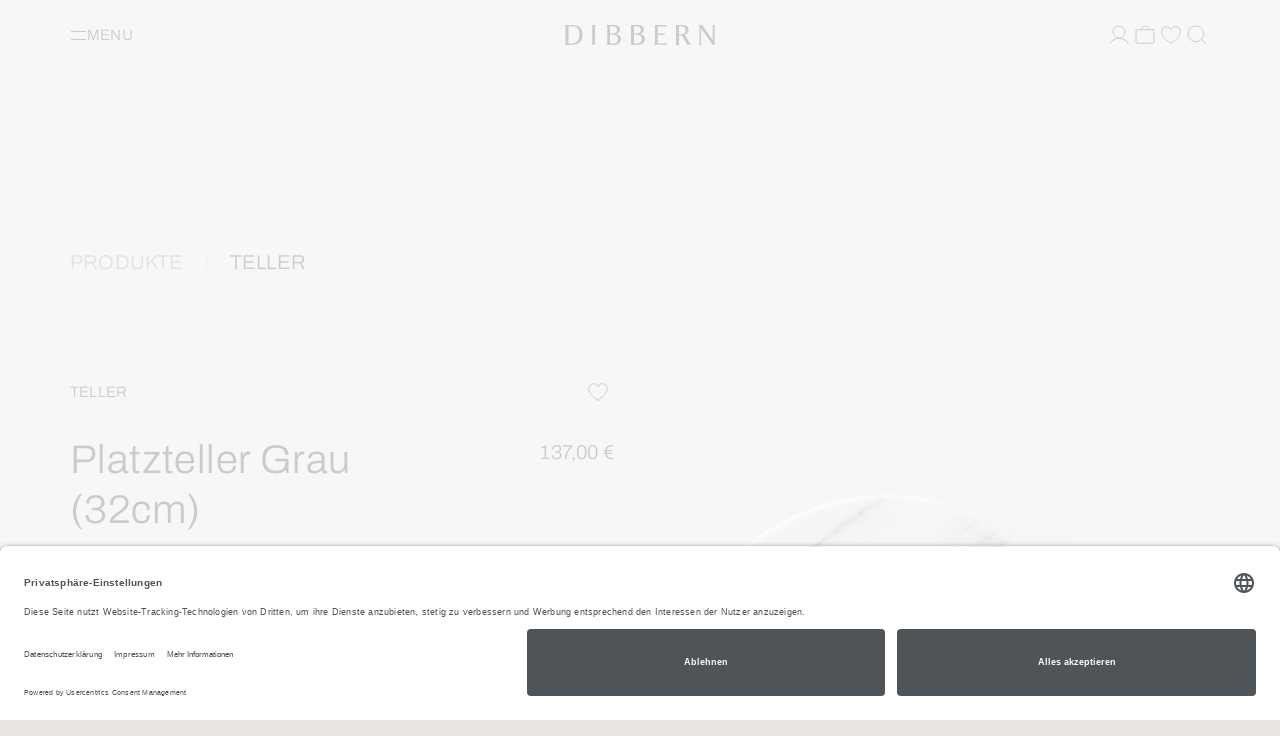

--- FILE ---
content_type: text/html; charset=UTF-8
request_url: https://www.dibbern.de/dekore-carrara-platzteller-grau-32cm.html
body_size: 28796
content:
<!DOCTYPE html>
<html lang="de" >
<head>
<link rel="preconnect" href="//app.usercentrics.eu">
<link rel="preconnect" href="//api.usercentrics.eu">
<link rel="preconnect" href="//privacy-proxy.usercentrics.eu">
<link rel="preload" href="//app.usercentrics.eu/browser-ui/latest/loader.js" as="script">
<link rel="preload" href="//privacy-proxy.usercentrics.eu/latest/uc-block.bundle.js" as="script">
<script id="usercentrics-cmp" src="https://app.usercentrics.eu/browser-ui/latest/loader.js" data-settings-id="7uRs1xnaWXoraJ" async></script>
<!-- neuer Code -->
<script type="text/javascript">
    // create dataLayer
    window.dataLayer = window.dataLayer || [];

    function gtag() {
        dataLayer.push(arguments);
    }

    // set „denied" as default for both ad and analytics storage, as well as ad_user_data and ad_personalization,
    gtag("consent", "default", {
        ad_user_data: "denied",
        ad_personalization: "denied",
        ad_storage: "denied",
        analytics_storage: "denied",
        wait_for_update: 2000 // milliseconds to wait for update
    });
</script>
<!-- neuer Code -->
<!-- Google Tag Manager-->
<script>
        		 dataLayer.push({"pageType":"details","categoryPath":"Produkte\/Teller","categoryTitle":"Teller","category_sort":"","url-error_type":"","url-error_url":""}); dataLayer.push({"prod_status":"1","prod_availability":"NOS","prod_manufacturer":"","prod_id_EAN":"4044441072864","prod_id_artnum":"0303206500","prod_id_artnum_Parent":"0303206500","prod_id":"100_0303206500","prod_id-Parent":"100_0303206500","prod_name":"Platzteller Grau (32cm)","prod_basePrice":"","prod_price":137,"prod_priceNet":115.13,"prod_priceBrut":137,"prod_priceOld":137,"prod_variant":"","prod_stock":"9","ecommerce":{"detail":{"products":[{"name":"Platzteller Grau (32cm)","id":"0303206500","price":137,"brand":"","category":"Teller","variant":""}]}}});
				dataLayer.push({"session_multilang":"de","isCacheHit":false,"internal_traffic":false,"basket_quantity":"0","currentBasket":{"event":"viewCartCurrentBasket","eventCategory":"viewCartCurrentBasket","eventAction":"","eventLabel":"","eventValue":"","viewCartItems":[]},"currentBasket_value":0,"user_oxuserId":"","user_customerId":"","user_mailMd5":"","user_sha256":"","user_email":"","user_existingUser":"0","user_loginStatus":"0","user_newsletter":"0","user_gender":"F","user_birthday":""});
    </script>
<script>
        (function(w,d,s,l,i){
            w[l]=w[l]||[];
            w[l].push({'gtm.start':new Date().getTime(),event:'gtm.js'});
            var f=d.getElementsByTagName(s)[0],j=d.createElement(s),dl=l!='dataLayer'?'&l='+l:'';
            j.async=true;j.src='https://www.googletagmanager.com/gtm.js?id='+i+dl;
            j.setAttribute('data-cfasync', 'false');
            f.parentNode.insertBefore(j,f);
        })(window,document,'script','dataLayer','GTM-N85NZCM');
    </script>
<!-- End Google Tag Manager-->
<meta http-equiv="X-UA-Compatible" content="IE=edge"><meta name="viewport" id="Viewport" content="width=device-width, initial-scale=1, maximum-scale=1, minimum-scale=1, user-scalable=no, shrink-to-fit=no"><meta http-equiv="Content-Type" content="text/html; charset=UTF-8"><meta name="p:domain_verify" content="d284e4119b4faf8f12f21a6385c7cabd"/><title>Platzteller Grau (32cm) | DIBBERN</title><meta name="ROBOTS" content="INDEX, FOLLOW"><meta name="description" content="Platzteller Grau 32cm | Elegantes Fine Bone China mit Carrara-Dekor. Verwandeln Sie jede Mahlzeit in ein festliches Erlebnis voller Raffinesse."> <meta property="og:site_name" content="https://www.dibbern.de/"><meta property="og:title" content="Dibbern | Platzteller Grau (32cm) | online kaufen"><meta property="og:description" content="Platzteller Grau 32cm | Elegantes Fine Bone China mit Carrara-Dekor. Verwandeln Sie jede Mahlzeit in ein festliches Erlebnis voller Raffinesse."><meta property="og:type" content="product"><meta property="og:image" content="https://static.dibbern.de/out/pictures/generated/product/1/784_784_90/0303206500.png"><meta property="og:url" content="https://www.dibbern.de/dekore-carrara-platzteller-grau-32cm.html"><link rel="canonical" href="https://www.dibbern.de/dekore-carrara-platzteller-grau-32cm.html"><link rel="alternate" hreflang="x-default" href="https://www.dibbern.de/dekore-carrara-platzteller-grau-32cm.html?force_sid=jm9rfh06e6v6rb2u4ljn5cc55q"/><link rel="alternate" hreflang="de" href="https://www.dibbern.de/dekore-carrara-platzteller-grau-32cm.html?force_sid=jm9rfh06e6v6rb2u4ljn5cc55q"/><link rel="alternate" hreflang="en" href="https://www.dibbern.de/en/decors-carrara-charger-plate-grey-32cm.html?force_sid=jm9rfh06e6v6rb2u4ljn5cc55q"/>
<link rel="shortcut icon" type="image/x-icon" href="https://www.dibbern.de/out/DIB/img/favicons/favicon.ico">
<link rel="icon" type="image/x-icon" href="https://www.dibbern.de/out/DIB/img/favicons/favicon.ico">
<link rel="icon" type="image/png" href="https://www.dibbern.de/out/DIB/img/favicons/favicon-16x16.png" sizes="16x16">
<link rel="icon" type="image/png" href="https://www.dibbern.de/out/DIB/img/favicons/favicon-32x32.png" sizes="32x32">
<link rel="icon" type="image/png" href="https://www.dibbern.de/out/DIB/img/favicons/android-chrome-48x48.png" sizes="48x48">
<link rel="icon" type="image/png" href="https://www.dibbern.de/out/DIB/img/favicons/android-chrome-192x192.png" sizes="192x192">
<link rel="icon" type="image/png" href="https://www.dibbern.de/out/DIB/img/favicons/android-chrome-256x256.png" sizes="256x256">
<link rel="icon" type="image/png" href="https://www.dibbern.de/out/DIB/img/favicons/android-chrome-512x512.png" sizes="512x512">
<link rel="apple-touch-icon" sizes="180x180" href="https://www.dibbern.de/out/DIB/img/favicons/apple-touch-icon.png">
<meta name="msapplication-TileImage" content="https://www.dibbern.de/out/DIB/img/favicons/mstile-144x144.png">
<meta name="msapplication-square70x70logo" content="https://www.dibbern.de/out/DIB/img/favicons/mstile-70x70.png">
<meta name="msapplication-square144x144logo" content="https://www.dibbern.de/out/DIB/img/favicons/mstile-144x144.png">
<meta name="msapplication-square150x150logo" content="https://www.dibbern.de/out/DIB/img/favicons/mstile-150x150.png">
<meta name="msapplication-wide310x150logo" content="https://www.dibbern.de/out/DIB/img/favicons/mstile-310x150.png">
<meta name="msapplication-square310x310logo" content="https://www.dibbern.de/out/DIB/img/favicons/mstile-310x310.png">
<link rel="manifest" href="https://www.dibbern.de/out/DIB/img/favicons/manifest.json">
<link rel="mask-icon" href="/safari-pinned-tab.svg" color="#5bbad5">
<meta name="msapplication-TileImage" content="https://www.dibbern.de/out/DIB/img/favicons/mstile-150x150.png">
<meta name="msapplication-config" content="https://www.dibbern.de/out/DIB/img/favicons/browserconfig.xml">
<meta name="theme-color" content="#ffffff"> <meta name="msapplication-navbutton-color" content="#0d6796"> <meta name="msapplication-tooltip" content="NOX"/>
<meta name="msapplication-starturl" content="https://www.dibbern.de/index.php?force_sid=jm9rfh06e6v6rb2u4ljn5cc55q&amp;"/>
<meta name="application-name" content="NOX"/>
<meta name="apple-mobile-web-app-title" content="NOX"/>
<link rel="stylesheet" type="text/css" href="https://static.dibbern.de/out/combined/css/nrcombined_67b7acc3fb9d71710362f2d5a076027c.css?1768744111" />
<script>
        function enderecoLoadAMSConfig() {
            window.EnderecoIntegrator.config.apiUrl = "https://www.dibbern.de/modules/endereco/endereco-oxid6-client/proxy/io.php";
            window.EnderecoIntegrator.config.apiKey = 'c4afb8bf9d29f98314007a411eaa89b215a3982429b84be118c0ff650bfef5e1';
            window.EnderecoIntegrator.config.remoteApiUrl = 'https://endereco-service.de/rpc/v1';
            window.EnderecoIntegrator.themeName = 'DIB';
            window.EnderecoIntegrator.defaultCountry = 'de';
            window.EnderecoIntegrator.defaultCountrySelect = true;
            window.EnderecoIntegrator.config.showDebugInfo = false;
            window.EnderecoIntegrator.config.trigger.onblur = true;
            window.EnderecoIntegrator.config.trigger.onsubmit = true;
            window.EnderecoIntegrator.config.ux.resumeSubmit = true;
            window.EnderecoIntegrator.config.ux.smartFill = false;
            window.EnderecoIntegrator.config.ux.checkExisting = true;
            window.EnderecoIntegrator.config.ux.changeFieldsOrder = true;;
            window.EnderecoIntegrator.config.ux.showEmailStatus = true;
            window.EnderecoIntegrator.config.ux.useStandardCss = true;
            window.EnderecoIntegrator.config.ux.allowCloseModal = true;
            window.EnderecoIntegrator.config.ux.confirmWithCheckbox = true;
            window.EnderecoIntegrator.config.ux.correctTranspositionedNames = false;
            window.EnderecoIntegrator.config.templates.primaryButtonClasses = 'btn btn-primary';
            window.EnderecoIntegrator.config.templates.secondaryButtonClasses = 'btn btn-secondary';
            window.EnderecoIntegrator.config.texts = {
                'popUpHeadline': 'Adresse pr&uuml;fen',
                'popUpSubline': 'Die eingegebene Adresse scheint nicht korrekt oder unvollständig zu sein. Bitte eine korrekte Adresse wählen.',
                'mistakeNoPredictionSubline': 'Ihre Adresse konnte nicht verifiziert werden. Bitte prüfen Sie Ihre Eingabe und ändern oder bestätigen sie.',
                'notFoundSubline': 'Ihre Adresse konnte nicht verifiziert werden. Bitte prüfen Sie Ihre Eingabe und ändern oder bestätigen sie.',
                'confirmMyAddressCheckbox': 'Ich bestätige, dass meine Adresse korrekt und zustellbar ist.',
                'yourInput': 'Ihre Eingabe:',
                'editYourInput': '(&auml;ndern)',
                'ourSuggestions': 'Unsere Vorschl&auml;ge:',
                'useSelected': 'Auswahl &uuml;bernehmen',
                'confirmAddress': 'Adresse bestätigen',
                'editAddress': 'Adresse bearbeiten',
                'warningText': 'Falsche Adressen können zu Problemen in der Zustellung führen und weitere Kosten verursachen.',
                'popupHeadlines': {
                    'general_address': 'Adresse pr&uuml;fen',
                    'billing_address': 'Rechnungsadresse pr&uuml;fen',
                    'shipping_address': 'Lieferadresse pr&uuml;fen'
                },
                'statuses': {
                    'email_not_correct': 'Die E-Mail Adresse scheint nicht korrekt zu sein',
                    'email_cant_receive': 'Das E-Mail Postfach ist nicht erreichbar',
                    'email_syntax_error': 'Prüfen Sie die Schreibweise',
                    'email_no_mx': 'Die E-Mail Adresse existiert nicht. Prüfen Sie die Schreibweise.',
                    'building_number_is_missing': 'Keine Hausnummer enthalten.',
                    'building_number_not_found': 'Diese Hausnummer wurde nicht gefunden.',
                    'street_name_needs_correction': 'Die Schreibweise der Straße ist fehlerhaft.',
                    'locality_needs_correction': 'Die Schreibweise des Ortes ist fehlerhaft.',
                    'postal_code_needs_correction': 'Die PLZ ist ungültig.',
                    'country_code_needs_correction': 'Die eingegebene Adresse wurde in einem anderen Land gefunden.'
                }
            };
            window.EnderecoIntegrator.activeServices = {
                ams: true,
                emailService: true,
                personService: true            }

            window.EnderecoIntegrator.countryCodeToNameMapping = JSON.parse('{"ME":"Montenegro","GG":"Guernsey","AF":"Afghanistan","AL":"Albanien","DZ":"Algerien","GS":"S\u00fcdgeorgien und die S\u00fcdlichen Sandwichinseln","AS":"Amerikanisch Samoa","AD":"Andorra","AO":"Angola","AI":"Anguilla","AQ":"Antarktis","AG":"Antigua und Barbuda","AR":"Argentinien","AM":"Armenien","AW":"Aruba","AU":"Australien","AZ":"Aserbaidschan","BS":"Bahamas","BH":"Bahrain","BD":"Bangladesch","BB":"Barbados","BY":"Wei\u00dfrussland","BZ":"Belize","BJ":"Benin","BM":"Bermuda","BT":"Bhutan","BO":"Bolivien","BA":"Bosnien und Herzegowina","BW":"Botsuana","BV":"Bouvetinsel","BR":"Brasilien","IO":"Britisches Territorium im Indischen Ozean","BN":"Brunei Darussalam","BG":"Bulgarien","BF":"Burkina Faso","BI":"Burundi","KH":"Kambodscha","CM":"Kamerun","CA":"Kanada","CV":"Kap Verde","KY":"Kaimaninseln","CF":"Zentralafrikanische Republik","TD":"Tschad","CL":"Chile","CN":"China","CX":"Weihnachtsinsel","CC":"Kokosinseln (Keelinginseln)","CO":"Kolumbien","KM":"Komoren","CG":"Kongo","CK":"Cookinseln","CR":"Costa Rica","CD":"Kongo, Dem. Rep.","CI":"Cote d\u00b4Ivoire","HR":"Kroatien","CU":"Kuba","CY":"Zypern","CZ":"Tschechische Republik","DK":"D\u00e4nemark","DJ":"Dschibuti","DM":"Dominica","DO":"Dominikanische Republik","TL":"Timor-Leste","EC":"Ecuador","EG":"\u00c4gypten","SV":"El Salvador","GQ":"\u00c4quatorialguinea","ER":"Eritrea","EE":"Estland","ET":"\u00c4thiopien","FK":"Falklandinseln (Malwinen)","FO":"F\u00e4r\u00f6er","FJ":"Fidschi","GF":"Franz\u00f6sisch Guiana","PF":"Franz\u00f6sisch-Polynesien","TF":"Franz\u00f6sische S\u00fcdgebiete","GA":"Gabun","GM":"Gambia","GE":"Georgien","GH":"Ghana","GI":"Gibraltar","GL":"Gr\u00f6nland","GD":"Grenada","GP":"Guadeloupe","GU":"Guam","GT":"Guatemala","GN":"Guinea","GW":"Guinea-Bissau","GY":"Guyana","HT":"Haiti","HM":"Heard Insel und McDonald Inseln","HN":"Honduras","HK":"Hong Kong","HU":"Ungarn","IS":"Island","IN":"Indien","ID":"Indonesien","IR":"Iran","IQ":"Irak","IL":"Israel","JM":"Jamaika","JP":"Japan","JO":"Jordanien","KZ":"Kasachstan","KE":"Kenia","KI":"Kiribati","KP":"Nordkorea","KR":"S\u00fcdkorea","KW":"Kuwait","KG":"Kirgisistan","LA":"Laos","LV":"Lettland","LB":"Libanon","LS":"Lesotho","LR":"Liberia","LY":"Libyen","LT":"Litauen","MO":"Macao","MK":"Mazedonien","MG":"Madagaskar","MW":"Malawi","MY":"Malaysia","MV":"Malediven","ML":"Mali","MT":"Malta","MH":"Marshallinseln","MQ":"Martinique","MR":"Mauretanien","MU":"Mauritius","YT":"Mayotte","MX":"Mexiko","FM":"Mikronesien, F\u00f6derierte Staaten von","MD":"Moldau","MC":"Monaco","MN":"Mongolei","MS":"Montserrat","MA":"Marokko","MZ":"Mosambik","MM":"Myanmar","NA":"Namibia","NR":"Nauru","NP":"Nepal","AN":"Niederl\u00e4ndische Antillen","NC":"Neukaledonien","NZ":"Neuseeland","NI":"Nicaragua","NE":"Niger","NG":"Nigeria","NU":"Niue","NF":"Norfolkinsel","MP":"N\u00f6rdliche Marianen","NO":"Norwegen","OM":"Oman","PK":"Pakistan","PW":"Palau","PA":"Panama","PG":"Papua-Neuguinea","PY":"Paraguay","PE":"Peru","PH":"Philippinen","PN":"Pitcairn","PL":"Polen","PR":"Puerto Rico","QA":"Katar","RE":"R\u00e9union","RO":"Rum\u00e4nien","RU":"Russische F\u00f6deration","RW":"Ruanda","KN":"St. Kitts und Nevis","LC":"St. Lucia","VC":"St. Vincent und die Grenadinen","WS":"Samoa","SM":"San Marino","ST":"Sao Tome und Principe","SA":"Saudi-Arabien","SN":"Senegal","RS":"Serbien","SC":"Seychellen","SL":"Sierra Leone","SG":"Singapur","SK":"Slowakei","SI":"Slowenien","SB":"Salomonen","SO":"Somalia","ZA":"S\u00fcdafrika","LK":"Sri Lanka","SH":"Saint Helena","PM":"Saint Pierre und Miquelon","SD":"Sudan","SR":"Suriname","SJ":"Svalbard und Jan Mayen","SZ":"Swasiland","SY":"Syrien","TW":"Republik China (Taiwan)","TJ":"Tadschikistan","TZ":"Tansania","TH":"Thailand","TG":"Togo","TK":"Tokelau","TO":"Tonga","TT":"Trinidad und Tobago","TN":"Tunesien","TR":"T\u00fcrkei","TM":"Turkmenistan","TC":"Turks- und Caicosinseln","TV":"Tuvalu","UG":"Uganda","UA":"Ukraine","AE":"Vereinigte Arabische Emirate","US":"Vereinigte Staaten von Amerika","UM":"United States Minor Outlying Islands","UY":"Uruguay","BL":"Saint-Barth\u00e9lemy","UZ":"Usbekistan","VU":"Vanuatu","VA":"Heiliger Stuhl (Vatikanstadt)","PS":"Pal\u00e4stinische Gebiete","VE":"Venezuela","VN":"Vietnam","VG":"Britische Jungferninseln","VI":"Amerikanische Jungferninseln","JE":"Jersey","WF":"Wallis und Futuna","EH":"Westsahara","YE":"Jemen","IM":"Isle of Man","ZM":"Sambia","ZW":"Simbabwe","DE":"Deutschland","AT":"\u00d6sterreich","CH":"Schweiz","LI":"Liechtenstein","IT":"Italien","LU":"Luxemburg","FR":"Frankreich","SE":"Schweden","FI":"Finnland","GB":"Gro\u00dfbritannien","AX":"\u00c5land Inseln","IE":"Irland","NL":"Niederlande","BE":"Belgien","PT":"Portugal","MF":"Saint-Martin","ES":"Spanien","GR":"Griechenland"}');
            window.EnderecoIntegrator.countryMapping = JSON.parse('{"ME":"56d308a822c18e106.3ba59048","GG":"56d308a822c18e106.3ba59099","AF":"8f241f11095306451.36998225","AL":"8f241f110953265a5.25286134","DZ":"8f241f1109533b943.50287900","GS":"8f241f1109533b943.50287999","AS":"8f241f1109534f8c7.80349931","AD":"8f241f11095363464.89657222","AO":"8f241f11095377d33.28678901","AI":"8f241f11095392e41.74397491","AQ":"8f241f110953a8d10.29474848","AG":"8f241f110953be8f2.56248134","AR":"8f241f110953d2fb0.54260547","AM":"8f241f110953e7993.88180360","AW":"8f241f110953facc6.31621036","AU":"8f241f11095410f38.37165361","AZ":"8f241f1109543cf47.17877015","BS":"8f241f11095451379.72078871","BH":"8f241f110954662e3.27051654","BD":"8f241f1109547ae49.60154431","BB":"8f241f11095497083.21181725","BY":"8f241f110954ac5b9.63105203","BZ":"8f241f110954d3621.45362515","BJ":"8f241f110954ea065.41455848","BM":"8f241f110954fee13.50011948","BT":"8f241f11095513ca0.75349731","BO":"8f241f1109552aee2.91004965","BA":"8f241f1109553f902.06960438","BW":"8f241f11095554834.54199483","BV":"8f241f1109556dd57.84292282","BR":"8f241f11095592407.89986143","IO":"8f241f110955a7644.68859180","BN":"8f241f110955bde61.63256042","BG":"8f241f110955d3260.55487539","BF":"8f241f110955ea7c8.36762654","BI":"8f241f110956004d5.11534182","KH":"8f241f110956175f9.81682035","CM":"8f241f11095632828.20263574","CA":"8f241f11095649d18.02676059","CV":"8f241f1109565e671.48876354","KY":"8f241f11095673248.50405852","CF":"8f241f1109568a509.03566030","TD":"8f241f1109569d4c2.42800039","CL":"8f241f110956b3ea7.11168270","CN":"8f241f110956c8860.37981845","CX":"8f241f110956df6b2.52283428","CC":"8f241f110956f54b4.26327849","CO":"8f241f1109570a1e3.69772638","KM":"8f241f1109571f018.46251535","CG":"8f241f11095732184.72771986","CK":"8f241f11095746a92.94878441","CR":"8f241f1109575d708.20084150","CD":"8f241f1109575d708.20084199","CI":"8f241f11095771f76.87904122","HR":"8f241f11095789a04.65154246","CU":"8f241f1109579ef49.91803242","CY":"8f241f110957b6896.52725150","CZ":"8f241f110957cb457.97820918","DK":"8f241f110957e6ef8.56458418","DJ":"8f241f110957fd356.02918645","DM":"8f241f11095811ea5.84717844","DO":"8f241f11095825bf2.61063355","TL":"8f241f11095839323.86755169","EC":"8f241f1109584d512.06663789","EG":"8f241f11095861fb7.55278256","SV":"8f241f110958736a9.06061237","GQ":"8f241f1109588d077.74284490","ER":"8f241f110958a2216.38324531","EE":"8f241f110958b69e4.93886171","ET":"8f241f110958caf67.08982313","FK":"8f241f110958e2cc3.90770249","FO":"8f241f110958f7ba4.96908065","FJ":"8f241f1109590d226.07938729","GF":"8f241f1109594fcb1.79441780","PF":"8f241f110959636f5.71476354","TF":"8f241f110959784a3.34264829","GA":"8f241f11095994cb6.59353392","GM":"8f241f110959ace77.17379319","GE":"8f241f110959c2341.01830199","GH":"8f241f110959e96b3.05752152","GI":"8f241f110959fdde0.68919405","GL":"8f241f11095a29f47.04102343","GD":"8f241f11095a3f195.88886789","GP":"8f241f11095a52578.45413493","GU":"8f241f11095a717b3.68126681","GT":"8f241f11095a870a5.42235635","GN":"8f241f11095a9bf82.19989557","GW":"8f241f11095ab2b56.83049280","GY":"8f241f11095ac9d30.56640429","HT":"8f241f11095aebb06.34405179","HM":"8f241f11095aff2c3.98054755","HN":"8f241f11095b13f57.56022305","HK":"8f241f11095b29021.49657118","HU":"8f241f11095b3e016.98213173","IS":"8f241f11095b55846.26192602","IN":"8f241f11095b6bb86.01364904","ID":"8f241f11095b80526.59927631","IR":"8f241f11095b94476.05195832","IQ":"8f241f11095bad5b2.42645724","IL":"8f241f11095bd65e1.59459683","JM":"8f241f11095bfe834.63390185","JP":"8f241f11095c11d43.73419747","JO":"8f241f11095c2b304.75906962","KZ":"8f241f11095c3e2d1.36714463","KE":"8f241f11095c5b8e8.66333679","KI":"8f241f11095c6e184.21450618","KP":"8f241f11095c87284.37982544","KR":"8f241f11095c9de64.01275726","KW":"8f241f11095cb1546.46652174","KG":"8f241f11095cc7ef5.28043767","LA":"8f241f11095cdccd5.96388808","LV":"8f241f11095cf2ea6.73925511","LB":"8f241f11095d07d87.58986129","LS":"8f241f11095d1c9b2.21548132","LR":"8f241f11095d2fd28.91858908","LY":"8f241f11095d46188.64679605","LT":"8f241f11095d6ffa8.86593236","MO":"8f241f11095d9c1b2.13577033","MK":"8f241f11095db2291.58912887","MG":"8f241f11095dccf17.06266806","MW":"8f241f11095de2119.60795833","MY":"8f241f11095df78a8.44559506","MV":"8f241f11095e0c6c9.43746477","ML":"8f241f11095e24006.17141715","MT":"8f241f11095e36eb3.69050509","MH":"8f241f11095e4e338.26817244","MQ":"8f241f11095e631e1.29476484","MR":"8f241f11095e7bff9.09518271","MU":"8f241f11095e90a81.01156393","YT":"8f241f11095ea6249.81474246","MX":"8f241f11095ebf3a6.86388577","FM":"8f241f11095ed4902.49276197","MD":"8f241f11095ee9923.85175653","MC":"8f241f11095f00d65.30318330","MN":"8f241f11095f160c9.41059441","MS":"8f241f11095f314f5.05830324","MA":"8f241f11096006828.49285591","MZ":"8f241f1109601b419.55269691","MM":"8f241f11096030af5.65449043","NA":"8f241f11096046575.31382060","NR":"8f241f1109605b1f4.20574895","NP":"8f241f1109607a9e7.03486450","AN":"8f241f110960aeb64.09757010","NC":"8f241f110960c3e97.21901471","NZ":"8f241f110960d8e58.96466103","NI":"8f241f110960ec345.71805056","NE":"8f241f11096101a79.70513227","NG":"8f241f11096116744.92008092","NU":"8f241f1109612dc68.63806992","NF":"8f241f110961442c2.82573898","MP":"8f241f11096162678.71164081","NO":"8f241f11096176795.61257067","OM":"8f241f1109618d825.87661926","PK":"8f241f110961a2401.59039740","PW":"8f241f110961b7729.14290490","PA":"8f241f110961cc384.18166560","PG":"8f241f110961e3538.78435307","PY":"8f241f110961f9d61.52794273","PE":"8f241f1109620b245.16261506","PH":"8f241f1109621faf8.40135556","PN":"8f241f11096234d62.44125992","PL":"8f241f1109624d3f8.50953605","PR":"8f241f11096279a22.50582479","QA":"8f241f1109628f903.51478291","RE":"8f241f110962a3ec5.65857240","RO":"8f241f110962c3007.60363573","RU":"8f241f110962e40e6.75062153","RW":"8f241f110962f8615.93666560","KN":"8f241f110963177a7.49289900","LC":"8f241f1109632fab4.68646740","VC":"8f241f110963443c3.29598809","WS":"8f241f11096359986.06476221","SM":"8f241f11096375757.44126946","ST":"8f241f1109639b8c4.57484984","SA":"8f241f110963b9b20.41500709","SN":"8f241f110963d9962.36307144","RS":"8f241f110963f98d8.68428379","SC":"8f241f11096418496.77253079","SL":"8f241f11096436968.69551351","SG":"8f241f11096456a48.79608805","SK":"8f241f1109647a265.29938154","SI":"8f241f11096497149.85116254","SB":"8f241f110964b7bf9.49501835","SO":"8f241f110964d5f29.11398308","ZA":"8f241f110964f2623.74976876","LK":"8f241f11096531330.03198083","SH":"8f241f1109654dca4.99466434","PM":"8f241f1109656cde9.10816078","SD":"8f241f1109658cbe5.08293991","SR":"8f241f110965c7347.75108681","SJ":"8f241f110965eb7b7.26149742","SZ":"8f241f1109660c113.62780718","SY":"8f241f1109666b7f3.81435898","TW":"8f241f11096687ec7.58824735","TJ":"8f241f110966a54d1.43798997","TZ":"8f241f110966c3a75.68297960","TH":"8f241f11096707e08.60512709","TG":"8f241f110967241e1.34925220","TK":"8f241f11096742565.72138875","TO":"8f241f11096762b31.03069244","TT":"8f241f1109677ed23.84886671","TN":"8f241f1109679d988.46004322","TR":"8f241f110967bba40.88233204","TM":"8f241f110967d8f65.52699796","TC":"8f241f110967f73f8.13141492","TV":"8f241f1109680ec30.97426963","UG":"8f241f11096823019.47846368","UA":"8f241f110968391d2.37199812","AE":"8f241f1109684bf15.63071279","US":"8f241f11096877ac0.98748826","UM":"8f241f11096894977.41239553","UY":"8f241f110968a7cc9.56710143","BL":"8f241f110968a7cc9.56710199","UZ":"8f241f110968bec45.44161857","VU":"8f241f110968d3f03.13630334","VA":"8f241f110968ebc30.63792746","PS":"8f241f110968ebc30.63792799","VE":"8f241f11096902d92.14742486","VN":"8f241f11096919d00.92534927","VG":"8f241f1109692fc04.15216034","VI":"8f241f11096944468.61956573","JE":"8f241f11096944468.61956599","WF":"8f241f110969598c8.76966113","EH":"8f241f1109696e4e9.33006292","YE":"8f241f11096982354.73448958","IM":"8f241f11096982354.73448999","ZM":"8f241f110969c34a2.42564730","ZW":"8f241f110969da699.04185888","DE":"a7c40f631fc920687.20179984","AT":"a7c40f6320aeb2ec2.72885259","CH":"a7c40f6321c6f6109.43859248","LI":"a7c40f6322d842ae3.83331920","IT":"a7c40f6323c4bfb36.59919433","LU":"a7c40f63264309e05.58576680","FR":"a7c40f63272a57296.32117580","SE":"a7c40f632848c5217.53322339","FI":"a7c40f63293c19d65.37472814","GB":"a7c40f632a0804ab5.18804076","AX":"a7c40f632a0804ab5.18804099","IE":"a7c40f632be4237c2.48517912","NL":"a7c40f632cdd63c52.64272623","BE":"a7c40f632e04633c9.47194042","PT":"a7c40f632f65bd8e2.84963272","MF":"a7c40f632f65bd8e2.84963299","ES":"a7c40f633038cd578.22975442","GR":"a7c40f633114e8fc6.25257477"}');
            window.EnderecoIntegrator.countryMappingReverse = JSON.parse('{"56d308a822c18e106.3ba59048":"ME","56d308a822c18e106.3ba59099":"GG","8f241f11095306451.36998225":"AF","8f241f110953265a5.25286134":"AL","8f241f1109533b943.50287900":"DZ","8f241f1109533b943.50287999":"GS","8f241f1109534f8c7.80349931":"AS","8f241f11095363464.89657222":"AD","8f241f11095377d33.28678901":"AO","8f241f11095392e41.74397491":"AI","8f241f110953a8d10.29474848":"AQ","8f241f110953be8f2.56248134":"AG","8f241f110953d2fb0.54260547":"AR","8f241f110953e7993.88180360":"AM","8f241f110953facc6.31621036":"AW","8f241f11095410f38.37165361":"AU","8f241f1109543cf47.17877015":"AZ","8f241f11095451379.72078871":"BS","8f241f110954662e3.27051654":"BH","8f241f1109547ae49.60154431":"BD","8f241f11095497083.21181725":"BB","8f241f110954ac5b9.63105203":"BY","8f241f110954d3621.45362515":"BZ","8f241f110954ea065.41455848":"BJ","8f241f110954fee13.50011948":"BM","8f241f11095513ca0.75349731":"BT","8f241f1109552aee2.91004965":"BO","8f241f1109553f902.06960438":"BA","8f241f11095554834.54199483":"BW","8f241f1109556dd57.84292282":"BV","8f241f11095592407.89986143":"BR","8f241f110955a7644.68859180":"IO","8f241f110955bde61.63256042":"BN","8f241f110955d3260.55487539":"BG","8f241f110955ea7c8.36762654":"BF","8f241f110956004d5.11534182":"BI","8f241f110956175f9.81682035":"KH","8f241f11095632828.20263574":"CM","8f241f11095649d18.02676059":"CA","8f241f1109565e671.48876354":"CV","8f241f11095673248.50405852":"KY","8f241f1109568a509.03566030":"CF","8f241f1109569d4c2.42800039":"TD","8f241f110956b3ea7.11168270":"CL","8f241f110956c8860.37981845":"CN","8f241f110956df6b2.52283428":"CX","8f241f110956f54b4.26327849":"CC","8f241f1109570a1e3.69772638":"CO","8f241f1109571f018.46251535":"KM","8f241f11095732184.72771986":"CG","8f241f11095746a92.94878441":"CK","8f241f1109575d708.20084150":"CR","8f241f1109575d708.20084199":"CD","8f241f11095771f76.87904122":"CI","8f241f11095789a04.65154246":"HR","8f241f1109579ef49.91803242":"CU","8f241f110957b6896.52725150":"CY","8f241f110957cb457.97820918":"CZ","8f241f110957e6ef8.56458418":"DK","8f241f110957fd356.02918645":"DJ","8f241f11095811ea5.84717844":"DM","8f241f11095825bf2.61063355":"DO","8f241f11095839323.86755169":"TL","8f241f1109584d512.06663789":"EC","8f241f11095861fb7.55278256":"EG","8f241f110958736a9.06061237":"SV","8f241f1109588d077.74284490":"GQ","8f241f110958a2216.38324531":"ER","8f241f110958b69e4.93886171":"EE","8f241f110958caf67.08982313":"ET","8f241f110958e2cc3.90770249":"FK","8f241f110958f7ba4.96908065":"FO","8f241f1109590d226.07938729":"FJ","8f241f1109594fcb1.79441780":"GF","8f241f110959636f5.71476354":"PF","8f241f110959784a3.34264829":"TF","8f241f11095994cb6.59353392":"GA","8f241f110959ace77.17379319":"GM","8f241f110959c2341.01830199":"GE","8f241f110959e96b3.05752152":"GH","8f241f110959fdde0.68919405":"GI","8f241f11095a29f47.04102343":"GL","8f241f11095a3f195.88886789":"GD","8f241f11095a52578.45413493":"GP","8f241f11095a717b3.68126681":"GU","8f241f11095a870a5.42235635":"GT","8f241f11095a9bf82.19989557":"GN","8f241f11095ab2b56.83049280":"GW","8f241f11095ac9d30.56640429":"GY","8f241f11095aebb06.34405179":"HT","8f241f11095aff2c3.98054755":"HM","8f241f11095b13f57.56022305":"HN","8f241f11095b29021.49657118":"HK","8f241f11095b3e016.98213173":"HU","8f241f11095b55846.26192602":"IS","8f241f11095b6bb86.01364904":"IN","8f241f11095b80526.59927631":"ID","8f241f11095b94476.05195832":"IR","8f241f11095bad5b2.42645724":"IQ","8f241f11095bd65e1.59459683":"IL","8f241f11095bfe834.63390185":"JM","8f241f11095c11d43.73419747":"JP","8f241f11095c2b304.75906962":"JO","8f241f11095c3e2d1.36714463":"KZ","8f241f11095c5b8e8.66333679":"KE","8f241f11095c6e184.21450618":"KI","8f241f11095c87284.37982544":"KP","8f241f11095c9de64.01275726":"KR","8f241f11095cb1546.46652174":"KW","8f241f11095cc7ef5.28043767":"KG","8f241f11095cdccd5.96388808":"LA","8f241f11095cf2ea6.73925511":"LV","8f241f11095d07d87.58986129":"LB","8f241f11095d1c9b2.21548132":"LS","8f241f11095d2fd28.91858908":"LR","8f241f11095d46188.64679605":"LY","8f241f11095d6ffa8.86593236":"LT","8f241f11095d9c1b2.13577033":"MO","8f241f11095db2291.58912887":"MK","8f241f11095dccf17.06266806":"MG","8f241f11095de2119.60795833":"MW","8f241f11095df78a8.44559506":"MY","8f241f11095e0c6c9.43746477":"MV","8f241f11095e24006.17141715":"ML","8f241f11095e36eb3.69050509":"MT","8f241f11095e4e338.26817244":"MH","8f241f11095e631e1.29476484":"MQ","8f241f11095e7bff9.09518271":"MR","8f241f11095e90a81.01156393":"MU","8f241f11095ea6249.81474246":"YT","8f241f11095ebf3a6.86388577":"MX","8f241f11095ed4902.49276197":"FM","8f241f11095ee9923.85175653":"MD","8f241f11095f00d65.30318330":"MC","8f241f11095f160c9.41059441":"MN","8f241f11095f314f5.05830324":"MS","8f241f11096006828.49285591":"MA","8f241f1109601b419.55269691":"MZ","8f241f11096030af5.65449043":"MM","8f241f11096046575.31382060":"NA","8f241f1109605b1f4.20574895":"NR","8f241f1109607a9e7.03486450":"NP","8f241f110960aeb64.09757010":"AN","8f241f110960c3e97.21901471":"NC","8f241f110960d8e58.96466103":"NZ","8f241f110960ec345.71805056":"NI","8f241f11096101a79.70513227":"NE","8f241f11096116744.92008092":"NG","8f241f1109612dc68.63806992":"NU","8f241f110961442c2.82573898":"NF","8f241f11096162678.71164081":"MP","8f241f11096176795.61257067":"NO","8f241f1109618d825.87661926":"OM","8f241f110961a2401.59039740":"PK","8f241f110961b7729.14290490":"PW","8f241f110961cc384.18166560":"PA","8f241f110961e3538.78435307":"PG","8f241f110961f9d61.52794273":"PY","8f241f1109620b245.16261506":"PE","8f241f1109621faf8.40135556":"PH","8f241f11096234d62.44125992":"PN","8f241f1109624d3f8.50953605":"PL","8f241f11096279a22.50582479":"PR","8f241f1109628f903.51478291":"QA","8f241f110962a3ec5.65857240":"RE","8f241f110962c3007.60363573":"RO","8f241f110962e40e6.75062153":"RU","8f241f110962f8615.93666560":"RW","8f241f110963177a7.49289900":"KN","8f241f1109632fab4.68646740":"LC","8f241f110963443c3.29598809":"VC","8f241f11096359986.06476221":"WS","8f241f11096375757.44126946":"SM","8f241f1109639b8c4.57484984":"ST","8f241f110963b9b20.41500709":"SA","8f241f110963d9962.36307144":"SN","8f241f110963f98d8.68428379":"RS","8f241f11096418496.77253079":"SC","8f241f11096436968.69551351":"SL","8f241f11096456a48.79608805":"SG","8f241f1109647a265.29938154":"SK","8f241f11096497149.85116254":"SI","8f241f110964b7bf9.49501835":"SB","8f241f110964d5f29.11398308":"SO","8f241f110964f2623.74976876":"ZA","8f241f11096531330.03198083":"LK","8f241f1109654dca4.99466434":"SH","8f241f1109656cde9.10816078":"PM","8f241f1109658cbe5.08293991":"SD","8f241f110965c7347.75108681":"SR","8f241f110965eb7b7.26149742":"SJ","8f241f1109660c113.62780718":"SZ","8f241f1109666b7f3.81435898":"SY","8f241f11096687ec7.58824735":"TW","8f241f110966a54d1.43798997":"TJ","8f241f110966c3a75.68297960":"TZ","8f241f11096707e08.60512709":"TH","8f241f110967241e1.34925220":"TG","8f241f11096742565.72138875":"TK","8f241f11096762b31.03069244":"TO","8f241f1109677ed23.84886671":"TT","8f241f1109679d988.46004322":"TN","8f241f110967bba40.88233204":"TR","8f241f110967d8f65.52699796":"TM","8f241f110967f73f8.13141492":"TC","8f241f1109680ec30.97426963":"TV","8f241f11096823019.47846368":"UG","8f241f110968391d2.37199812":"UA","8f241f1109684bf15.63071279":"AE","8f241f11096877ac0.98748826":"US","8f241f11096894977.41239553":"UM","8f241f110968a7cc9.56710143":"UY","8f241f110968a7cc9.56710199":"BL","8f241f110968bec45.44161857":"UZ","8f241f110968d3f03.13630334":"VU","8f241f110968ebc30.63792746":"VA","8f241f110968ebc30.63792799":"PS","8f241f11096902d92.14742486":"VE","8f241f11096919d00.92534927":"VN","8f241f1109692fc04.15216034":"VG","8f241f11096944468.61956573":"VI","8f241f11096944468.61956599":"JE","8f241f110969598c8.76966113":"WF","8f241f1109696e4e9.33006292":"EH","8f241f11096982354.73448958":"YE","8f241f11096982354.73448999":"IM","8f241f110969c34a2.42564730":"ZM","8f241f110969da699.04185888":"ZW","a7c40f631fc920687.20179984":"DE","a7c40f6320aeb2ec2.72885259":"AT","a7c40f6321c6f6109.43859248":"CH","a7c40f6322d842ae3.83331920":"LI","a7c40f6323c4bfb36.59919433":"IT","a7c40f63264309e05.58576680":"LU","a7c40f63272a57296.32117580":"FR","a7c40f632848c5217.53322339":"SE","a7c40f63293c19d65.37472814":"FI","a7c40f632a0804ab5.18804076":"GB","a7c40f632a0804ab5.18804099":"AX","a7c40f632be4237c2.48517912":"IE","a7c40f632cdd63c52.64272623":"NL","a7c40f632e04633c9.47194042":"BE","a7c40f632f65bd8e2.84963272":"PT","a7c40f632f65bd8e2.84963299":"MF","a7c40f633038cd578.22975442":"ES","a7c40f633114e8fc6.25257477":"GR"}');

            window.EnderecoIntegrator.subdivisionCodeToNameMapping = JSON.parse('{"US-AA":"Armed Forces Americas","CA-AB":"Alberta","US-AE":"Armed Forces","US-AK":"Alaska","US-AL":"Alabama","US-AP":"Armed Forces Pacific","US-AR":"Arkansas","US-AS":"Amerikanisch-Samoa","US-AZ":"Arizona","CA-BC":"Britisch-Kolumbien","US-CA":"Kalifornien","US-CO":"Colorado","US-CT":"Connecticut","US-DC":"District of Columbia","US-DE":"Delaware","US-FL":"Florida","US-FM":"F\u00f6derierten Staaten von Mikronesien","US-GA":"Georgia","US-GU":"Guam","US-HI":"Hawaii","US-IA":"Iowa","US-ID":"Idaho","US-IL":"Illinois","US-IN":"Indiana","US-KS":"Kansas","US-KY":"Kentucky","US-LA":"Louisiana","US-MA":"Massachusetts","CA-MB":"Manitoba","US-MD":"Maryland","US-ME":"Maine","US-MH":"Marshallinseln","US-MI":"Michigan","US-MN":"Minnesota","US-MO":"Missouri","US-MP":"N\u00f6rdlichen Marianen","US-MS":"Mississippi","US-MT":"Montana","CA-NB":"Neubraunschweig","US-NC":"North Carolina","US-ND":"North Dakota","US-NE":"Nebraska","CA-NF":"Neufundland und Labrador","US-NH":"New Hampshire","US-NJ":"New Jersey","US-NM":"Neumexiko","CA-NS":"Nova Scotia","CA-NT":"Nordwest-Territorien","CA-NU":"Nunavut","US-NV":"Nevada","US-NY":"New York","US-OH":"Ohio","US-OK":"Oklahoma","CA-ON":"Ontario","US-OR":"Oregon","US-PA":"Pennsylvania","CA-PE":"Prince Edward Island","US-PR":"Puerto Rico","US-PW":"Palau","CA-QC":"Quebec","US-RI":"Rhode Island","US-SC":"S\u00fcdkarolina","US-SD":"S\u00fcddakota","CA-SK":"Saskatchewan","US-TN":"Tennessee","US-TX":"Texas","US-UT":"Utah","US-VA":"Virginia","US-VI":"Jungferninseln","US-VT":"Vermont","US-WA":"Washington","US-WI":"Wisconsin","US-WV":"West Virginia","US-WY":"Wyoming","CA-YK":"Yukon"}');
            window.EnderecoIntegrator.subdivisionMapping = JSON.parse('{"US-AA":"AA","CA-AB":"AB","US-AE":"AE","US-AK":"AK","US-AL":"AL","US-AP":"AP","US-AR":"AR","US-AS":"AS","US-AZ":"AZ","CA-BC":"BC","US-CA":"CA","US-CO":"CO","US-CT":"CT","US-DC":"DC","US-DE":"DE","US-FL":"FL","US-FM":"FM","US-GA":"GA","US-GU":"GU","US-HI":"HI","US-IA":"IA","US-ID":"ID","US-IL":"IL","US-IN":"IN","US-KS":"KS","US-KY":"KY","US-LA":"LA","US-MA":"MA","CA-MB":"MB","US-MD":"MD","US-ME":"ME","US-MH":"MH","US-MI":"MI","US-MN":"MN","US-MO":"MO","US-MP":"MP","US-MS":"MS","US-MT":"MT","CA-NB":"NB","US-NC":"NC","US-ND":"ND","US-NE":"NE","CA-NF":"NF","US-NH":"NH","US-NJ":"NJ","US-NM":"NM","CA-NS":"NS","CA-NT":"NT","CA-NU":"NU","US-NV":"NV","US-NY":"NY","US-OH":"OH","US-OK":"OK","CA-ON":"ON","US-OR":"OR","US-PA":"PA","CA-PE":"PE","US-PR":"PR","US-PW":"PW","CA-QC":"QC","US-RI":"RI","US-SC":"SC","US-SD":"SD","CA-SK":"SK","US-TN":"TN","US-TX":"TX","US-UT":"UT","US-VA":"VA","US-VI":"VI","US-VT":"VT","US-WA":"WA","US-WI":"WI","US-WV":"WV","US-WY":"WY","CA-YK":"YK"}');
            window.EnderecoIntegrator.subdivisionMappingReverse = JSON.parse('{"AA-AA":"US-AA","AB-AB":"CA-AB","AE-AE":"US-AE","AK-AK":"US-AK","AL-AL":"US-AL","AP-AP":"US-AP","AR-AR":"US-AR","AS-AS":"US-AS","AZ-AZ":"US-AZ","BC-BC":"CA-BC","CA-CA":"US-CA","CO-CO":"US-CO","CT-CT":"US-CT","DC-DC":"US-DC","DE-DE":"US-DE","FL-FL":"US-FL","FM-FM":"US-FM","GA-GA":"US-GA","GU-GU":"US-GU","HI-HI":"US-HI","IA-IA":"US-IA","ID-ID":"US-ID","IL-IL":"US-IL","IN-IN":"US-IN","KS-KS":"US-KS","KY-KY":"US-KY","LA-LA":"US-LA","MA-MA":"US-MA","MB-MB":"CA-MB","MD-MD":"US-MD","ME-ME":"US-ME","MH-MH":"US-MH","MI-MI":"US-MI","MN-MN":"US-MN","MO-MO":"US-MO","MP-MP":"US-MP","MS-MS":"US-MS","MT-MT":"US-MT","NB-NB":"CA-NB","NC-NC":"US-NC","ND-ND":"US-ND","NE-NE":"US-NE","NF-NF":"CA-NF","NH-NH":"US-NH","NJ-NJ":"US-NJ","NM-NM":"US-NM","NS-NS":"CA-NS","NT-NT":"CA-NT","NU-NU":"CA-NU","NV-NV":"US-NV","NY-NY":"US-NY","OH-OH":"US-OH","OK-OK":"US-OK","ON-ON":"CA-ON","OR-OR":"US-OR","PA-PA":"US-PA","PE-PE":"CA-PE","PR-PR":"US-PR","PW-PW":"US-PW","QC-QC":"CA-QC","RI-RI":"US-RI","SC-SC":"US-SC","SD-SD":"US-SD","SK-SK":"CA-SK","TN-TN":"US-TN","TX-TX":"US-TX","UT-UT":"US-UT","VA-VA":"US-VA","VI-VI":"US-VI","VT-VT":"US-VT","WA-WA":"US-WA","WI-WI":"US-WI","WV-WV":"US-WV","WY-WY":"US-WY","YK-YK":"CA-YK"}');

            window.EnderecoIntegrator.checkAllCallback = function(EAO) {
                if ('billing_address' === EAO.addressType) {
                    if (document.querySelector('#userChangeAddress')) {
                        document.querySelector('#userChangeAddress').click();
                    }
                } else if ('shipping_address' === EAO.addressType) {
                    if (document.querySelector('.dd-available-addresses .dd-edit-shipping-address')) {
                        document.querySelector('.dd-available-addresses .dd-edit-shipping-address').click();
                    }
                }
            }

            window.EnderecoIntegrator.onLoad.forEach(function (callback) {
                callback();
            });

            window.EnderecoIntegrator.ready = true;
        }
    </script>
<script async defer src="https://www.dibbern.de/modules/endereco/endereco-oxid6-client/out/assets/js/endereco.min.js?ver=4.5.0"></script>
<style>
.endereco-predictions-wrapper .endereco-span--neutral {
border-bottom: 1px dotted #212b4e!important;
color: #212b4e !important;
}
.endereco-predictions .endereco-predictions__item.endereco-predictions__item.endereco-predictions__item:hover,
.endereco-predictions .endereco-predictions__item.endereco-predictions__item.endereco-predictions__item.active {
background-color: rgba(33, 43, 78, 0.1) !important;
}
</style>
<style>
.endereco-modal__header-main {
color: #da1414 !important;
}
.endereco-address-predictions--original .endereco-address-predictions__label {
border-color: #da1414 !important;
}
.endereco-address-predictions--original .endereco-span--remove {
background-color: rgba(218, 20, 20, 0.125) !important;
border-bottom: 1px solid #da1414 !important;
}
</style>
<style>
.endereco-address-predictions__radio:checked ~ .endereco-address-predictions__label,
.endereco-address-predictions__item.active .endereco-address-predictions__label {
border-color: #f4f2ef !important;
}
.endereco-address-predictions__radio:checked ~ .endereco-address-predictions__label::before,
.endereco-address-predictions__item.active .endereco-address-predictions__label::before {
border-color: #f4f2ef !important;
}
.endereco-address-predictions__label::after {
background-color: #f4f2ef !important;
}
.endereco-address-predictions--suggestions .endereco-span--add {
border-bottom: 1px solid #f4f2ef;
background-color:  rgba(244, 242, 239, 0.125) !important;
}
</style>
<script src="https://static.dibbern.de/out/DIB/src/js/vendor/jquery.min.js"></script>
<div class="hidden js-didfind-tracking"
data-id="DF99240312"
data-endpoint="https://as.digitaldrang.de"
data-host="www.dibbern.de"
data-term=""
data-filter='[]'
data-count=""
data-controller="details"
></div>
<div class="hidden js-didfind-tracking-group" data-ipgroup=""></div>
<div class="hidden js-didfind-personalization"
data-id="DF99240312"
data-endpoint="https://as.digitaldrang.de"
data-event=""
data-controller="details"
></div>
<script type="text/javascript">
    var sBaseUrl = 'https://www.dibbern.de/index.php?force_sid=jm9rfh06e6v6rb2u4ljn5cc55q&amp;';var sActCl = 'details';
</script>
</head>
  <!-- OXID eShop Enterprise Edition, Version 6, Shopping Cart System (c) OXID eSales AG 2003 - 2026 - https://www.oxid-esales.com -->
<body class=" nrshop-dibbern cl-details   " data-instant-intensity="100">
<!-- Google Tag Manager (noscript) -->
<noscript>
<iframe src="https://www.googletagmanager.com/ns.html?id=GTM-N85NZCM" height="0" width="0" style="display:none;visibility:hidden"></iframe>     </noscript>
<!-- End Google Tag Manager (noscript) -->
<script type="application/ld+json">
        [{"@context":"http://schema.org","@type":"BreadcrumbList","itemListElement":[[{"@type":"ListItem","position":1,"item":{"@id":"https://www.dibbern.de/","name":"DIBBERN"}}],[{"@type":"ListItem","position":2,"item":{"@id":"https://www.dibbern.de/produkte/?force_sid=jm9rfh06e6v6rb2u4ljn5cc55q","name":"Produkte"}}],[{"@type":"ListItem","position":3,"item":{"@id":"https://www.dibbern.de/dekore-carrara-platzteller-grau-32cm.html?force_sid=jm9rfh06e6v6rb2u4ljn5cc55q","name":"Platzteller Grau (32cm)"}}]]},{"@context":"http://schema.org/","@type":"Product","name":"Platzteller Grau (32cm)","image":"https://static.dibbern.de/out/pictures/generated/product/1/784_784_90/0303206500.png","description":"Teller flach 32 cm","review":[],"brand":"","offers":{"@type":"Offer","priceCurrency":"EUR","price":137,"url":"https://www.dibbern.de/dekore-carrara-platzteller-grau-32cm.html?force_sid=jm9rfh06e6v6rb2u4ljn5cc55q","availability":"http://schema.org/InStock","itemCondition":"http://schema.org/NewCondition","seller":{"@context":"http://schema.org/","@type":"Organization","name":"DIBBERN GmbH","url":"https://www.dibbern.de/","logo":"","sameAs":["https://www.facebook.com/dibbern.de/","https://www.instagram.com/dibbern_manufaktur/","https://www.pinterest.de/dibbernmanufaktur/"],"telephone":"+49453228510","address":{"@type":"PostalAddress","addressLocality":"Bargteheide","addressRegion":"Schleswig-Holstein","postalCode":"22941","streetAddress":"Heinrich-Hertz-Stra\u00dfe 1"}}},"sku":"0303206500"},{"@context":"http://schema.org/","@type":"Organization","name":"DIBBERN GmbH","url":"https://www.dibbern.de/","logo":"","sameAs":["https://www.facebook.com/dibbern.de/","https://www.instagram.com/dibbern_manufaktur/","https://www.pinterest.de/dibbernmanufaktur/"],"telephone":"+49453228510","address":{"@type":"PostalAddress","addressLocality":"Bargteheide","addressRegion":"Schleswig-Holstein","postalCode":"22941","streetAddress":"Heinrich-Hertz-Stra\u00dfe 1"}},{"@context":"http://schema.org/","@type":"WebSite","name":"Dibbern","alternateName":"","url":"https://www.dibbern.de/","potentialAction":{"@type":"SearchAction","target":"https://www.dibbern.de/dekore-carrara-platzteller-grau-32cm.html?cl=search&searchparam={search_term}","query-input":"required name=search_term"}}]
    </script>
<div style="display: none;">
<?xml version="1.0" encoding="utf-8"?>
<svg version="1.1" id="Ebene_1" xmlns="http://www.w3.org/2000/svg" xmlns:xlink="http://www.w3.org/1999/xlink" x="0px" y="0px"
viewBox="0 0 64 64" style="enable-background:new 0 0 64 64;" xml:space="preserve">
<style type="text/css">
.st0{fill: #009ebc;}
</style>
<symbol id="shoppingBag">
<path class="st0" d="M55.8,11.8c-0.1-1.4-1-1.7-1-1.7s-4.6,0-10.9-0.1c0.1-2.4,0.3-7.6-1.1-8.7c-1.8-1.4-15.6-1.8-17.7-0.4
c-1.8,1.3-1.8,6.9-1.8,9c-6.2,0-10.7,0-11.2,0L10.2,10c0,0-0.6,0.1-0.6,0.8C9.6,11.5,6.1,64,6.1,64l51.8-3.5
C57.9,60.5,55.8,12.9,55.8,11.8z M27.9,10L28,4.1l11.6,0.1v5.9C35.9,10,31.6,10,27.9,10z"/>
<text class="shopping-bag-text" x="32" y="43" stroke="none" fill="#FFFFFF" style="font-size: 225%; text-anchor: middle;">0</text>
</symbol>
<symbol id="shoppingBagMini">
<polygon class="shopping-bag-stroke" fill="none" stroke="currentColor" stroke-width="2" stroke-miterlimit="10" points="44,18 54,18 54,63 10,63 10,18 20,18 "/>
<path class="shopping-bag-stroke" fill="none" stroke="currentColor" stroke-width="2" stroke-miterlimit="10" d="M22,24V11c0-5.523,4.477-10,10-10s10,4.477,10,10v13"/>
<text class="shopping-bag-text" x="32" y="43" stroke="currentColor" fill="#FFFFFF" stroke-width="2" style="font-size: 225%; text-anchor: middle;">0</text>
</symbol>
</svg>            </div>
<header class="header clearfix" id="header">
<nav class="navbar navbar-default" role="navigation">
<div class="container">
<div class="navbar-header">
<div class="header-navflyout-icon">
<a type="button" class="navflyout-toggle" href="#navflyout" >
<div class="hamburger-icon"></div>
<small class="hidden-xs hidden-sm uppercase">Menu</small>
</a>
</div>
<div class="header-logo">
<a class="navbar-brand" href="https://www.dibbern.de/index.php?force_sid=jm9rfh06e6v6rb2u4ljn5cc55q&amp;" title="DIBBERN">
<div class="logo"></div>
</a>
</div>
<div class="nav-secondary menus-col">
<div class="menu-dropdowns">
<div class="btn-group service-menu showLogin overlaybox ">
<button type="button" class="btn dropdown-toggle offcanvas-toggle" data-toggle="offcanvas" data-target="#loginboxOffcanvas">
<div class="icon"></div>
<span class="sr-only">Log-in</span>
</button>
</div>
<div class="btn-group minibasket-menu overlaybox js-minibasketcontent" data-total="">
<button type="button" class="btn dropdown-toggle js-minibasketbutton offcanvas-toggle" data-toggle="offcanvas" data-target="#minibasketOffcanvas">
<div class="icon"></div>
<span class="text sr-only">Warenkorb</span>
<span class="itemcounter js-minibasketcounter hidden"><span class="itemcount js-minibasketcount">0</span></span>
</button>
<div class="hidden js-minibasketrawcontent">
<p class="js-animation-element animation-waterfall animate-right">
Der Warenkorb ist leer.
</p>
</div>
<div class="hidden js-minibasketpricesummary">
<div class="total-label col-xs-8 js-animation-element animation-waterfall animate-right">
<b>Gesamtsumme</b> <span class="total-label-sum">(0 Artikel)</span>
<div class="smaller">inkl. MwSt., zzgl. Versandkosten</div>
</div>
<div class="col-xs-4 text-right js-minibaskettotal total-amount js-animation-element animation-waterfall animate-right">
<b>
</b>
</div>
</div>
</div>
<div class="btn-group nrMF_menu overlaybox hidden-xs hidden-sm">
<button type="button" class="btn offcanvas-toggle offcanvas-toggle-close js-minilist-toggle" data-toggle="offcanvas" data-target="#js-bootstrap-offcanvas-minifavlist" >
<div class="icon"></div>
<span class="itemcounter" style="display:none;"><span class="itemcount">0</span></span>
<span class="text hidden-xs hidden-sm">Merkliste</span>
</button>
</div>
<div class="btn-group search-menu js-tooglesearchform">
<button type="button" class="btn dropdown-toggle">
<div class="icon"></div>
<span class="sr-only">Suche</span>
</button>
</div>
</div>
</div>
</div>
<nav id="navflyout">
<a href="https://www.dibbern.de/?force_sid=jm9rfh06e6v6rb2u4ljn5cc55q" class="js-navflyout-header-logo navflyout-header logo" title="Startseite">
<span class="sr-only">Startseite</span>
<svg class="header-icon-svg" width="55" height="61" viewBox="0 0 55 61" fill="none" xmlns="http://www.w3.org/2000/svg">
<path class="cls-1" d="M12.06,55.27c1.77.39,4.08.69,7.01.69,15.19,0,25.95-9.12,25.95-26.18S37.23,5.07,21.83,5.07h-9.77v50.21ZM22.54,1.27c21.39,0,31.55,10.12,31.55,28.52s-11.05,29.95-31.91,29.95H1.64v-.65s1.77-.82,1.77-4.27V6.17C3.41,2.72,1.64,1.91,1.64,1.91v-.65h20.9Z" fill="#202d61"/>
</svg>
</a>
<ul class="js-nav-level-indicator" data-nav-level="1">
<li class="">
<a class="not-clickable">
Produkte
</a>
<ul class="js-nav-level-indicator" data-nav-level="2">
<li>
<a href="https://www.dibbern.de/produkte/?force_sid=jm9rfh06e6v6rb2u4ljn5cc55q">Alle Produkte</a>
</li>
<li data-category-image="">
<a href="https://www.dibbern.de/produkte/sets/?force_sid=jm9rfh06e6v6rb2u4ljn5cc55q">Sets</a>
</li>
<li data-category-image="https://static.dibbern.de/out/pictures/generated/category/thumb/1140_250_90/pure_bonechina_103.jpg">
<a href="https://www.dibbern.de/produkte/teller/?force_sid=jm9rfh06e6v6rb2u4ljn5cc55q">Teller</a>
</li>
<li data-category-image="https://static.dibbern.de/out/pictures/generated/category/thumb/1140_250_90/fbc_tassenkopie.jpg">
<a href="https://www.dibbern.de/produkte/tassen-und-becher/?force_sid=jm9rfh06e6v6rb2u4ljn5cc55q">Tassen und Becher</a>
</li>
<li data-category-image="https://static.dibbern.de/out/pictures/generated/category/thumb/1140_250_90/fbc_tassenkopie(1).jpg">
<a href="https://www.dibbern.de/produkte/untertassen/?force_sid=jm9rfh06e6v6rb2u4ljn5cc55q">Untertassen</a>
</li>
<li data-category-image="https://static.dibbern.de/out/pictures/generated/category/thumb/1140_250_90/schusseln_26retousch.jpg">
<a href="https://www.dibbern.de/produkte/schalen/?force_sid=jm9rfh06e6v6rb2u4ljn5cc55q">Schalen</a>
</li>
<li data-category-image="https://static.dibbern.de/out/pictures/generated/category/thumb/1140_250_90/finebonechina_b_1_03ml2.jpg">
<a href="https://www.dibbern.de/produkte/platten/?force_sid=jm9rfh06e6v6rb2u4ljn5cc55q">Platten</a>
</li>
<li data-category-image="https://static.dibbern.de/out/pictures/generated/category/thumb/1140_250_90/teekanne_18kopie.jpg">
<a href="https://www.dibbern.de/produkte/kruege-kannen/?force_sid=jm9rfh06e6v6rb2u4ljn5cc55q">Krüge-Kannen</a>
</li>
<li data-category-image="https://static.dibbern.de/out/pictures/generated/category/thumb/1140_250_90/0830200000-2kopie.png">
<a href="https://www.dibbern.de/produkte/vasen/?force_sid=jm9rfh06e6v6rb2u4ljn5cc55q">Vasen</a>
</li>
<li data-category-image="https://static.dibbern.de/out/pictures/generated/category/thumb/1140_250_90/finebonechina_d_1_01ml(1).jpg">
<a href="https://www.dibbern.de/produkte/accessoires-und-zubehoer/?force_sid=jm9rfh06e6v6rb2u4ljn5cc55q">Accessoires und Zubehör</a>
</li>
<li data-category-image="https://static.dibbern.de/out/pictures/generated/category/thumb/1140_250_90/finebonechina_d_1_01ml(2).jpg">
<a href="https://www.dibbern.de/produkte/ersatzteile/?force_sid=jm9rfh06e6v6rb2u4ljn5cc55q">Ersatzteile</a>
</li>
<li data-category-image="https://static.dibbern.de/out/pictures/generated/category/thumb/1140_250_90/bildschirmfoto2024-01-04um16.04.21(1).png">
<a href="https://www.dibbern.de/produkte/geschenksets/?force_sid=jm9rfh06e6v6rb2u4ljn5cc55q">Geschenksets</a>
</li>
<li data-category-image="https://static.dibbern.de/out/pictures/generated/category/thumb/1140_250_90/capri1.jpg">
<a href="https://www.dibbern.de/produkte/glaeser/?force_sid=jm9rfh06e6v6rb2u4ljn5cc55q">Gläser</a>
</li>
<li data-category-image="https://static.dibbern.de/out/pictures/generated/category/thumb/1140_250_90/kerzenbanner.png">
<a href="https://www.dibbern.de/produkte/kerzen/?force_sid=jm9rfh06e6v6rb2u4ljn5cc55q">Kerzen</a>
</li>
<li data-category-image="https://static.dibbern.de/out/pictures/generated/category/thumb/1140_250_90/gutschein_2_150.png">
<a href="https://www.dibbern.de/produkte/gutscheine/?force_sid=jm9rfh06e6v6rb2u4ljn5cc55q">Gutscheine</a>
</li>
</ul>
</li>
<li class="">
<a class="not-clickable">
Kollektionen + Serien
</a>
<ul class="js-nav-level-indicator" data-nav-level="2">
<li data-category-image="https://static.dibbern.de/out/pictures/generated/category/thumb/1140_250_90/onecolor2.png">
<a href="https://www.dibbern.de/kollektionen-serien/one-color/?force_sid=jm9rfh06e6v6rb2u4ljn5cc55q">One Color</a>
<ul class="js-nav-level-indicator" data-nav-level="3">
<li class="" data-category-image="">
<a href="https://www.dibbern.de/kollektionen-serien/one-color/morgenblau/?force_sid=jm9rfh06e6v6rb2u4ljn5cc55q">Morgenblau</a>
</li>
<li class="" data-category-image="">
<a href="https://www.dibbern.de/kollektionen-serien/one-color/tuerkis/?force_sid=jm9rfh06e6v6rb2u4ljn5cc55q">Türkis</a>
</li>
<li class="" data-category-image="">
<a href="https://www.dibbern.de/kollektionen-serien/one-color/puder/?force_sid=jm9rfh06e6v6rb2u4ljn5cc55q">Puder</a>
</li>
<li class="" data-category-image="">
<a href="https://www.dibbern.de/kollektionen-serien/one-color/pearl/?force_sid=jm9rfh06e6v6rb2u4ljn5cc55q">Pearl</a>
</li>
<li class="" data-category-image="">
<a href="https://www.dibbern.de/kollektionen-serien/one-color/sand/?force_sid=jm9rfh06e6v6rb2u4ljn5cc55q">Sand</a>
</li>
<li class="" data-category-image="">
<a href="https://www.dibbern.de/kollektionen-serien/one-color/koralle/?force_sid=jm9rfh06e6v6rb2u4ljn5cc55q">Koralle</a>
</li>
<li class="" data-category-image="">
<a href="https://www.dibbern.de/kollektionen-serien/one-color/indigo/?force_sid=jm9rfh06e6v6rb2u4ljn5cc55q">Indigo</a>
</li>
<li class="" data-category-image="">
<a href="https://www.dibbern.de/kollektionen-serien/one-color/pistazie/?force_sid=jm9rfh06e6v6rb2u4ljn5cc55q">Pistazie</a>
</li>
<li class="" data-category-image="">
<a href="https://www.dibbern.de/kollektionen-serien/one-color/weiss/?force_sid=jm9rfh06e6v6rb2u4ljn5cc55q">Weiß</a>
</li>
</ul>
</li>
<li data-category-image="https://static.dibbern.de/out/pictures/generated/category/thumb/1140_250_90/dibbern_pure_weiss_05.jpg">
<a href="https://www.dibbern.de/kollektionen-serien/fine-bone-china/?force_sid=jm9rfh06e6v6rb2u4ljn5cc55q">Fine Bone China</a>
<ul class="js-nav-level-indicator" data-nav-level="3">
<li class="" data-category-image="https://static.dibbern.de/out/pictures/generated/category/thumb/1140_250_90/dibbern_pure_weiss_05(1).jpg">
<a href="https://www.dibbern.de/kollektionen-serien/fine-bone-china/fine-bone-china-entdecken/?force_sid=jm9rfh06e6v6rb2u4ljn5cc55q">Fine Bone China entdecken</a>
</li>
<li class="" data-category-image="">
<a href="https://www.dibbern.de/kollektionen-serien/fine-bone-china/fine-bone-china-formen/?force_sid=jm9rfh06e6v6rb2u4ljn5cc55q">Fine Bone China Formen</a>
</li>
<li class="" data-category-image="https://static.dibbern.de/out/pictures/generated/category/thumb/1140_250_90/juno_grau_03.jpg">
<a href="https://www.dibbern.de/kollektionen-serien/fine-bone-china/juno/?force_sid=jm9rfh06e6v6rb2u4ljn5cc55q">Juno</a>
</li>
<li class="" data-category-image="https://static.dibbern.de/out/pictures/generated/category/thumb/1140_250_90/dibbern_classic_weiss_01.jpg">
<a href="https://www.dibbern.de/kollektionen-serien/fine-bone-china/classic/?force_sid=jm9rfh06e6v6rb2u4ljn5cc55q">Classic</a>
</li>
<li class="" data-category-image="https://static.dibbern.de/out/pictures/generated/category/thumb/1140_250_90/pure_bonechina_khaki.jpg">
<a href="https://www.dibbern.de/kollektionen-serien/fine-bone-china/konisch-zylindrisch/?force_sid=jm9rfh06e6v6rb2u4ljn5cc55q">Konisch-Zylindrisch</a>
</li>
<li class="" data-category-image="https://static.dibbern.de/out/pictures/generated/category/thumb/1140_250_90/finebonechina_a_3_01-300ml-1.jpg">
<a href="https://www.dibbern.de/kollektionen-serien/fine-bone-china/konkav/?force_sid=jm9rfh06e6v6rb2u4ljn5cc55q">Konkav</a>
</li>
<li class="" data-category-image="https://static.dibbern.de/out/pictures/generated/category/thumb/1140_250_90/dibbern_pure_weiss_05(2).jpg">
<a href="https://www.dibbern.de/kollektionen-serien/fine-bone-china/pure/?force_sid=jm9rfh06e6v6rb2u4ljn5cc55q">Pure</a>
</li>
<li class="" data-category-image="https://static.dibbern.de/out/pictures/generated/category/thumb/1140_250_90/basic_6-2.jpg">
<a href="https://www.dibbern.de/kollektionen-serien/fine-bone-china/basic/?force_sid=jm9rfh06e6v6rb2u4ljn5cc55q">Basic</a>
</li>
<li class="" data-category-image="https://static.dibbern.de/out/pictures/generated/category/thumb/1140_250_90/asia_final.jpg">
<a href="https://www.dibbern.de/kollektionen-serien/fine-bone-china/asia-line/?force_sid=jm9rfh06e6v6rb2u4ljn5cc55q">Asia Line</a>
</li>
<li class="" data-category-image="https://static.dibbern.de/out/pictures/generated/category/thumb/1140_250_90/hotel1.jpg">
<a href="https://www.dibbern.de/kollektionen-serien/fine-bone-china/hotel/?force_sid=jm9rfh06e6v6rb2u4ljn5cc55q">Hotel</a>
</li>
<li class="" data-category-image="https://static.dibbern.de/out/pictures/generated/category/thumb/1140_250_90/0834100000.png">
<a href="https://www.dibbern.de/kollektionen-serien/fine-bone-china/cosmos/?force_sid=jm9rfh06e6v6rb2u4ljn5cc55q">Cosmos</a>
</li>
<li class="" data-category-image="https://static.dibbern.de/out/pictures/generated/category/thumb/1140_250_90/motion1.jpg">
<a href="https://www.dibbern.de/kollektionen-serien/fine-bone-china/motion/?force_sid=jm9rfh06e6v6rb2u4ljn5cc55q">Motion</a>
</li>
<li class="" data-category-image="https://static.dibbern.de/out/pictures/generated/category/thumb/1140_250_90/dibbern_fine_dinning_weiss_02.jpg">
<a href="https://www.dibbern.de/kollektionen-serien/fine-bone-china/fine-dining/?force_sid=jm9rfh06e6v6rb2u4ljn5cc55q">Fine Dining</a>
</li>
<li class="" data-category-image="https://static.dibbern.de/out/pictures/generated/category/thumb/1140_250_90/finebonechina_a_3_01-300mlunten2.jpg">
<a href="https://www.dibbern.de/kollektionen-serien/fine-bone-china/contemporary/?force_sid=jm9rfh06e6v6rb2u4ljn5cc55q">Contemporary</a>
</li>
<li class="" data-category-image="https://static.dibbern.de/out/pictures/generated/category/thumb/1140_250_90/dibbern_coupe_tief_weiss_07.jpg">
<a href="https://www.dibbern.de/kollektionen-serien/fine-bone-china/coupe/?force_sid=jm9rfh06e6v6rb2u4ljn5cc55q">Coupe</a>
</li>
</ul>
</li>
<li data-category-image="https://static.dibbern.de/out/pictures/generated/category/thumb/1140_250_90/solidcolor45tassen.jpg">
<a href="https://www.dibbern.de/kollektionen-serien/solid-color/?force_sid=jm9rfh06e6v6rb2u4ljn5cc55q">Solid Color</a>
<ul class="js-nav-level-indicator" data-nav-level="3">
<li class="" data-category-image="https://static.dibbern.de/out/pictures/generated/category/thumb/1140_250_90/solidcolor45tassen(41).jpg">
<a href="https://www.dibbern.de/kollektionen-serien/solid-color/solid-color-entdecken/?force_sid=jm9rfh06e6v6rb2u4ljn5cc55q">Solid Color entdecken</a>
</li>
<li class="" data-category-image="https://static.dibbern.de/out/pictures/generated/category/thumb/1140_250_90/blush-sand-umbra.png">
<a href="https://www.dibbern.de/kollektionen-serien/solid-color/solid-color-neuheiten/?force_sid=jm9rfh06e6v6rb2u4ljn5cc55q">Solid Color Neuheiten</a>
</li>
<li class="" data-category-image="https://static.dibbern.de/out/pictures/generated/category/thumb/1140_250_90/solidcolor45tassen(1).jpg">
<a href="https://www.dibbern.de/kollektionen-serien/solid-color/weiss/?force_sid=jm9rfh06e6v6rb2u4ljn5cc55q">Weiß</a>
</li>
<li class="" data-category-image="https://static.dibbern.de/out/pictures/generated/category/thumb/1140_250_90/solidcolor45tassen(2).jpg">
<a href="https://www.dibbern.de/kollektionen-serien/solid-color/pearl/?force_sid=jm9rfh06e6v6rb2u4ljn5cc55q">Pearl</a>
</li>
<li class="" data-category-image="https://static.dibbern.de/out/pictures/generated/category/thumb/1140_250_90/solidcolor45tassen(3).jpg">
<a href="https://www.dibbern.de/kollektionen-serien/solid-color/sand/?force_sid=jm9rfh06e6v6rb2u4ljn5cc55q">Sand</a>
</li>
<li class="" data-category-image="https://static.dibbern.de/out/pictures/generated/category/thumb/1140_250_90/solidcolor45tassen_33_cr_5575_02.png">
<a href="https://www.dibbern.de/kollektionen-serien/solid-color/vanille/?force_sid=jm9rfh06e6v6rb2u4ljn5cc55q">Vanille</a>
</li>
<li class="" data-category-image="https://static.dibbern.de/out/pictures/generated/category/thumb/1140_250_90/solidcolor45tassen_33_cr_5575_02(1).png">
<a href="https://www.dibbern.de/kollektionen-serien/solid-color/puder/?force_sid=jm9rfh06e6v6rb2u4ljn5cc55q">Puder</a>
</li>
<li class="" data-category-image="https://static.dibbern.de/out/pictures/generated/category/thumb/1140_250_90/solidcolor45tassen(6).jpg">
<a href="https://www.dibbern.de/kollektionen-serien/solid-color/zartrosa/?force_sid=jm9rfh06e6v6rb2u4ljn5cc55q">Zartrosa</a>
</li>
<li class="" data-category-image="https://static.dibbern.de/out/pictures/generated/category/thumb/1140_250_90/solidcolor45tassen(7).jpg">
<a href="https://www.dibbern.de/kollektionen-serien/solid-color/sonnengelb/?force_sid=jm9rfh06e6v6rb2u4ljn5cc55q">Sonnengelb</a>
</li>
<li class="" data-category-image="https://static.dibbern.de/out/pictures/generated/category/thumb/1140_250_90/solidcolor45tassen_33_cr_5575_02(2).png">
<a href="https://www.dibbern.de/kollektionen-serien/solid-color/orange/?force_sid=jm9rfh06e6v6rb2u4ljn5cc55q">Orange</a>
</li>
<li class="" data-category-image="https://static.dibbern.de/out/pictures/generated/category/thumb/1140_250_90/solidcolor45tassen(9).jpg">
<a href="https://www.dibbern.de/kollektionen-serien/solid-color/koralle/?force_sid=jm9rfh06e6v6rb2u4ljn5cc55q">Koralle</a>
</li>
<li class="" data-category-image="https://static.dibbern.de/out/pictures/generated/category/thumb/1140_250_90/solidcolor45tassen(10).jpg">
<a href="https://www.dibbern.de/kollektionen-serien/solid-color/paprika/?force_sid=jm9rfh06e6v6rb2u4ljn5cc55q">Paprika</a>
</li>
<li class="" data-category-image="https://static.dibbern.de/out/pictures/generated/category/thumb/1140_250_90/solidcolor45tassen_33_cr_5575_02(3).png">
<a href="https://www.dibbern.de/kollektionen-serien/solid-color/signalrot/?force_sid=jm9rfh06e6v6rb2u4ljn5cc55q">Signalrot</a>
</li>
<li class="" data-category-image="https://static.dibbern.de/out/pictures/generated/category/thumb/1140_250_90/solidcolor45tassen_33_cr_5575_02(4).png">
<a href="https://www.dibbern.de/kollektionen-serien/solid-color/pink/?force_sid=jm9rfh06e6v6rb2u4ljn5cc55q">Pink</a>
</li>
<li class="" data-category-image="https://static.dibbern.de/out/pictures/generated/category/thumb/1140_250_90/solidcolor45tassen(13).jpg">
<a href="https://www.dibbern.de/kollektionen-serien/solid-color/himbeere/?force_sid=jm9rfh06e6v6rb2u4ljn5cc55q">Himbeere</a>
</li>
<li class="" data-category-image="https://static.dibbern.de/out/pictures/generated/category/thumb/1140_250_90/solidcolor45tassen(14).jpg">
<a href="https://www.dibbern.de/kollektionen-serien/solid-color/flieder/?force_sid=jm9rfh06e6v6rb2u4ljn5cc55q">Flieder</a>
</li>
<li class="" data-category-image="https://static.dibbern.de/out/pictures/generated/category/thumb/1140_250_90/solidcolor45tassen(15).jpg">
<a href="https://www.dibbern.de/kollektionen-serien/solid-color/pflaume/?force_sid=jm9rfh06e6v6rb2u4ljn5cc55q">Pflaume</a>
</li>
<li class="" data-category-image="https://static.dibbern.de/out/pictures/generated/category/thumb/1140_250_90/solidcolor45tassen(16).jpg">
<a href="https://www.dibbern.de/kollektionen-serien/solid-color/eisblau/?force_sid=jm9rfh06e6v6rb2u4ljn5cc55q">Eisblau</a>
</li>
<li class="" data-category-image="https://static.dibbern.de/out/pictures/generated/category/thumb/1140_250_90/solidcolor45tassen(17).jpg">
<a href="https://www.dibbern.de/kollektionen-serien/solid-color/vintageblue/?force_sid=jm9rfh06e6v6rb2u4ljn5cc55q">Vintageblue</a>
</li>
<li class="" data-category-image="https://static.dibbern.de/out/pictures/generated/category/thumb/1140_250_90/solidcolor45tassen_33_cr_5575_02(5).png">
<a href="https://www.dibbern.de/kollektionen-serien/solid-color/kornblume/?force_sid=jm9rfh06e6v6rb2u4ljn5cc55q">Kornblume</a>
</li>
<li class="" data-category-image="https://static.dibbern.de/out/pictures/generated/category/thumb/1140_250_90/solidcolor45tassen(19).jpg">
<a href="https://www.dibbern.de/kollektionen-serien/solid-color/marine/?force_sid=jm9rfh06e6v6rb2u4ljn5cc55q">Marine</a>
</li>
<li class="" data-category-image="https://static.dibbern.de/out/pictures/generated/category/thumb/1140_250_90/solidcolor45tassen_33_cr_5575_02(6).png">
<a href="https://www.dibbern.de/kollektionen-serien/solid-color/mint/?force_sid=jm9rfh06e6v6rb2u4ljn5cc55q">Mint</a>
</li>
<li class="" data-category-image="https://static.dibbern.de/out/pictures/generated/category/thumb/1140_250_90/solidcolor45tassen_33_cr_5575_02(7).png">
<a href="https://www.dibbern.de/kollektionen-serien/solid-color/tuerkis/?force_sid=jm9rfh06e6v6rb2u4ljn5cc55q">Türkis</a>
</li>
<li class="" data-category-image="https://static.dibbern.de/out/pictures/generated/category/thumb/1140_250_90/solidcolor45tassen_33_cr_5575_02(8).png">
<a href="https://www.dibbern.de/kollektionen-serien/solid-color/limone/?force_sid=jm9rfh06e6v6rb2u4ljn5cc55q">Limone</a>
</li>
<li class="" data-category-image="https://static.dibbern.de/out/pictures/generated/category/thumb/1140_250_90/solidcolor45tassen(23).jpg">
<a href="https://www.dibbern.de/kollektionen-serien/solid-color/maigruen/?force_sid=jm9rfh06e6v6rb2u4ljn5cc55q">Maigrün</a>
</li>
<li class="" data-category-image="https://static.dibbern.de/out/pictures/generated/category/thumb/1140_250_90/solidcolor45tassen_33_cr_5575_02(9).png">
<a href="https://www.dibbern.de/kollektionen-serien/solid-color/apfelgruen/?force_sid=jm9rfh06e6v6rb2u4ljn5cc55q">Apfelgrün</a>
</li>
<li class="" data-category-image="https://static.dibbern.de/out/pictures/generated/category/thumb/1140_250_90/solidcolor45tassen_33_cr_5575_02(10).png">
<a href="https://www.dibbern.de/kollektionen-serien/solid-color/salbei/?force_sid=jm9rfh06e6v6rb2u4ljn5cc55q">Salbei</a>
</li>
<li class="" data-category-image="https://static.dibbern.de/out/pictures/generated/category/thumb/1140_250_90/solidcolor45tassen(26).jpg">
<a href="https://www.dibbern.de/kollektionen-serien/solid-color/tannengruen/?force_sid=jm9rfh06e6v6rb2u4ljn5cc55q">Tannengrün</a>
</li>
<li class="" data-category-image="https://static.dibbern.de/out/pictures/generated/category/thumb/1140_250_90/solidcolor45tassen_33_cr_5575_02(11).png">
<a href="https://www.dibbern.de/kollektionen-serien/solid-color/umbra/?force_sid=jm9rfh06e6v6rb2u4ljn5cc55q">Umbra</a>
</li>
<li class="" data-category-image="https://static.dibbern.de/out/pictures/generated/category/thumb/1140_250_90/solidcolor45tassen(28).jpg">
<a href="https://www.dibbern.de/kollektionen-serien/solid-color/lichtgrau/?force_sid=jm9rfh06e6v6rb2u4ljn5cc55q">Lichtgrau</a>
</li>
<li class="" data-category-image="https://static.dibbern.de/out/pictures/generated/category/thumb/1140_250_90/solidcolor45tassen(29).jpg">
<a href="https://www.dibbern.de/kollektionen-serien/solid-color/kiesel/?force_sid=jm9rfh06e6v6rb2u4ljn5cc55q">Kiesel</a>
</li>
<li class="" data-category-image="https://static.dibbern.de/out/pictures/generated/category/thumb/1140_250_90/solidcolor45tassen(30).jpg">
<a href="https://www.dibbern.de/kollektionen-serien/solid-color/grau/?force_sid=jm9rfh06e6v6rb2u4ljn5cc55q">Grau</a>
</li>
<li class="" data-category-image="https://static.dibbern.de/out/pictures/generated/category/thumb/1140_250_90/solidcolor45tassen_33_cr_5575_02(12).png">
<a href="https://www.dibbern.de/kollektionen-serien/solid-color/anthrazit/?force_sid=jm9rfh06e6v6rb2u4ljn5cc55q">Anthrazit</a>
</li>
<li class="" data-category-image="https://static.dibbern.de/out/pictures/generated/category/thumb/1140_250_90/solidcolor45tassen(32).jpg">
<a href="https://www.dibbern.de/kollektionen-serien/solid-color/schwarz/?force_sid=jm9rfh06e6v6rb2u4ljn5cc55q">Schwarz</a>
</li>
<li class="" data-category-image="https://static.dibbern.de/out/pictures/generated/category/thumb/1140_250_90/solidcolor45tassen(34).jpg">
<a href="https://www.dibbern.de/kollektionen-serien/solid-color/khaki/?force_sid=jm9rfh06e6v6rb2u4ljn5cc55q">Khaki</a>
</li>
<li class="" data-category-image="https://static.dibbern.de/out/pictures/generated/category/thumb/1140_250_90/solidcolor45tassen(35).jpg">
<a href="https://www.dibbern.de/kollektionen-serien/solid-color/indigo/?force_sid=jm9rfh06e6v6rb2u4ljn5cc55q">Indigo</a>
</li>
<li class="" data-category-image="https://static.dibbern.de/out/pictures/generated/category/thumb/1140_250_90/solidcolor45tassen_33_cr_5575_02(14).png">
<a href="https://www.dibbern.de/kollektionen-serien/solid-color/clay/?force_sid=jm9rfh06e6v6rb2u4ljn5cc55q">Clay</a>
</li>
<li class="" data-category-image="https://static.dibbern.de/out/pictures/generated/category/thumb/1140_250_90/solidcolor45tassen(37).jpg">
<a href="https://www.dibbern.de/kollektionen-serien/solid-color/blush/?force_sid=jm9rfh06e6v6rb2u4ljn5cc55q">Blush</a>
</li>
<li class="" data-category-image="https://static.dibbern.de/out/pictures/generated/category/thumb/1140_250_90/solidcolor45tassen(38).jpg">
<a href="https://www.dibbern.de/kollektionen-serien/solid-color/mandarine/?force_sid=jm9rfh06e6v6rb2u4ljn5cc55q">Mandarine</a>
</li>
<li class="" data-category-image="https://static.dibbern.de/out/pictures/generated/category/thumb/1140_250_90/solidcolor45tassen(39).jpg">
<a href="https://www.dibbern.de/kollektionen-serien/solid-color/pistazie/?force_sid=jm9rfh06e6v6rb2u4ljn5cc55q">Pistazie</a>
</li>
<li class="" data-category-image="https://static.dibbern.de/out/pictures/generated/category/thumb/1140_250_90/solidcolor45tassen(40).jpg">
<a href="https://www.dibbern.de/kollektionen-serien/solid-color/morgenblau/?force_sid=jm9rfh06e6v6rb2u4ljn5cc55q">Morgenblau</a>
</li>
<li class="" data-category-image="https://static.dibbern.de/out/pictures/generated/category/thumb/1140_250_90/solidcolor45tassen_33_cr_5575_02(15).png">
<a href="https://www.dibbern.de/kollektionen-serien/solid-color/gold/?force_sid=jm9rfh06e6v6rb2u4ljn5cc55q">Gold</a>
</li>
<li class="" data-category-image="https://static.dibbern.de/out/pictures/generated/category/thumb/1140_250_90/solidcolor45tassen(2).jpg">
<a href="https://www.dibbern.de/kollektionen-serien/solid-color/platin/?force_sid=jm9rfh06e6v6rb2u4ljn5cc55q">Platin</a>
</li>
<li class="" data-category-image="https://static.dibbern.de/out/pictures/generated/category/thumb/1140_250_90/anthrazit.png">
<a href="https://www.dibbern.de/kollektionen-serien/solid-color/peach/?force_sid=jm9rfh06e6v6rb2u4ljn5cc55q">Peach</a>
</li>
<li class="" data-category-image="">
<a href="https://www.dibbern.de/kollektionen-serien/solid-color/chocolate/?force_sid=jm9rfh06e6v6rb2u4ljn5cc55q">Chocolate</a>
</li>
<li class="" data-category-image="">
<a href="https://www.dibbern.de/kollektionen-serien/solid-color/petrol-dib/?force_sid=jm9rfh06e6v6rb2u4ljn5cc55q">Petrol</a>
</li>
<li class="" data-category-image="">
<a href="https://www.dibbern.de/kollektionen-serien/solid-color/rot/?force_sid=jm9rfh06e6v6rb2u4ljn5cc55q">Rot</a>
</li>
</ul>
</li>
<li data-category-image="">
<a href="https://www.dibbern.de/kollektionen-serien/sets/?force_sid=jm9rfh06e6v6rb2u4ljn5cc55q">Sets</a>
</li>
<li data-category-image="https://static.dibbern.de/out/pictures/generated/category/thumb/1140_250_90/goldrausch.jpg">
<a href="https://www.dibbern.de/kollektionen-serien/dekore/?force_sid=jm9rfh06e6v6rb2u4ljn5cc55q">Dekore</a>
<ul class="js-nav-level-indicator" data-nav-level="3">
<li class="" data-category-image="https://static.dibbern.de/out/pictures/generated/category/thumb/1140_250_90/silhouette01.jpg">
<a href="https://www.dibbern.de/kollektionen-serien/dekore/dekore-entdecken/?force_sid=jm9rfh06e6v6rb2u4ljn5cc55q">Dekore entdecken</a>
</li>
<li class="" data-category-image="https://static.dibbern.de/out/pictures/generated/category/thumb/1140_250_90/wunderland1.jpg">
<a href="https://www.dibbern.de/kollektionen-serien/dekore/wunderland/?force_sid=jm9rfh06e6v6rb2u4ljn5cc55q">Wunderland</a>
</li>
<li class="" data-category-image="https://static.dibbern.de/out/pictures/generated/category/thumb/1140_250_90/wildkrauter1.jpg">
<a href="https://www.dibbern.de/kollektionen-serien/dekore/wildkraeuter/?force_sid=jm9rfh06e6v6rb2u4ljn5cc55q">Wildkräuter</a>
</li>
<li class="" data-category-image="https://static.dibbern.de/out/pictures/generated/category/thumb/1140_250_90/summergarden1.jpg">
<a href="https://www.dibbern.de/kollektionen-serien/dekore/summergarden/?force_sid=jm9rfh06e6v6rb2u4ljn5cc55q">Summergarden</a>
</li>
<li class="" data-category-image="https://static.dibbern.de/out/pictures/generated/category/thumb/1140_250_90/stardust_alessi.jpg">
<a href="https://www.dibbern.de/kollektionen-serien/dekore/stardust/?force_sid=jm9rfh06e6v6rb2u4ljn5cc55q">Stardust</a>
</li>
<li class="" data-category-image="https://static.dibbern.de/out/pictures/generated/category/thumb/1140_250_90/simplicity1.jpg">
<a href="https://www.dibbern.de/kollektionen-serien/dekore/simplicity/?force_sid=jm9rfh06e6v6rb2u4ljn5cc55q">Simplicity</a>
</li>
<li class="" data-category-image="https://static.dibbern.de/out/pictures/generated/category/thumb/1140_250_90/silhouette.jpg">
<a href="https://www.dibbern.de/kollektionen-serien/dekore/silhouette/?force_sid=jm9rfh06e6v6rb2u4ljn5cc55q">Silhouette</a>
</li>
<li class="" data-category-image="https://static.dibbern.de/out/pictures/generated/category/thumb/1140_250_90/savoy1.jpg">
<a href="https://www.dibbern.de/kollektionen-serien/dekore/savoy/?force_sid=jm9rfh06e6v6rb2u4ljn5cc55q">Savoy</a>
</li>
<li class="" data-category-image="https://static.dibbern.de/out/pictures/generated/category/thumb/1140_250_90/purpletitanium1.jpg">
<a href="https://www.dibbern.de/kollektionen-serien/dekore/purple-titanium/?force_sid=jm9rfh06e6v6rb2u4ljn5cc55q">Purple Titanium</a>
</li>
<li class="" data-category-image="https://static.dibbern.de/out/pictures/generated/category/thumb/1140_250_90/platinum1.jpg">
<a href="https://www.dibbern.de/kollektionen-serien/dekore/platinum/?force_sid=jm9rfh06e6v6rb2u4ljn5cc55q">Platinum</a>
</li>
<li class="" data-category-image="https://static.dibbern.de/out/pictures/generated/category/thumb/1140_250_90/platinline1.jpg">
<a href="https://www.dibbern.de/kollektionen-serien/dekore/platin-line/?force_sid=jm9rfh06e6v6rb2u4ljn5cc55q">Platin Line</a>
</li>
<li class="" data-category-image="https://static.dibbern.de/out/pictures/generated/category/thumb/1140_250_90/platinlane1.jpg">
<a href="https://www.dibbern.de/kollektionen-serien/dekore/platin-lane/?force_sid=jm9rfh06e6v6rb2u4ljn5cc55q">Platin Lane</a>
</li>
<li class="" data-category-image="https://static.dibbern.de/out/pictures/generated/category/thumb/1140_250_90/pastell1.jpg">
<a href="https://www.dibbern.de/kollektionen-serien/dekore/pastell/?force_sid=jm9rfh06e6v6rb2u4ljn5cc55q">Pastell</a>
</li>
<li class="" data-category-image="https://static.dibbern.de/out/pictures/generated/category/thumb/1140_250_90/paradies1.jpg">
<a href="https://www.dibbern.de/kollektionen-serien/dekore/paradies/?force_sid=jm9rfh06e6v6rb2u4ljn5cc55q">Paradies</a>
</li>
<li class="" data-category-image="https://static.dibbern.de/out/pictures/generated/category/thumb/1140_250_90/ornament_gold-schwarz1.jpg">
<a href="https://www.dibbern.de/kollektionen-serien/dekore/ornament-gold-schwarz/?force_sid=jm9rfh06e6v6rb2u4ljn5cc55q">Ornament Gold/schwarz</a>
</li>
<li class="" data-category-image="https://static.dibbern.de/out/pictures/generated/category/thumb/1140_250_90/ombra_02_fliese.jpg">
<a href="https://www.dibbern.de/kollektionen-serien/dekore/ombra/?force_sid=jm9rfh06e6v6rb2u4ljn5cc55q">Ombra</a>
</li>
<li class="" data-category-image="https://static.dibbern.de/out/pictures/generated/category/thumb/1140_250_90/noel.png">
<a href="https://www.dibbern.de/kollektionen-serien/dekore/noel/?force_sid=jm9rfh06e6v6rb2u4ljn5cc55q">Noel</a>
</li>
<li class="" data-category-image="https://static.dibbern.de/out/pictures/generated/category/thumb/1140_250_90/moon1.jpg">
<a href="https://www.dibbern.de/kollektionen-serien/dekore/moon/?force_sid=jm9rfh06e6v6rb2u4ljn5cc55q">Moon</a>
</li>
<li class="" data-category-image="https://static.dibbern.de/out/pictures/generated/category/thumb/1140_250_90/metropolitananthrazit2.jpg">
<a href="https://www.dibbern.de/kollektionen-serien/dekore/metropolitan/?force_sid=jm9rfh06e6v6rb2u4ljn5cc55q">Metropolitan</a>
</li>
<li class="" data-category-image="https://static.dibbern.de/out/pictures/generated/category/thumb/1140_250_90/dibbern_lines_pure20gold-blue-1.jpg">
<a href="https://www.dibbern.de/kollektionen-serien/dekore/lines/?force_sid=jm9rfh06e6v6rb2u4ljn5cc55q">Lines</a>
</li>
<li class="" data-category-image="https://static.dibbern.de/out/pictures/generated/category/thumb/1140_250_90/impression1.jpg">
<a href="https://www.dibbern.de/kollektionen-serien/dekore/impression/?force_sid=jm9rfh06e6v6rb2u4ljn5cc55q">Impression</a>
</li>
<li class="" data-category-image="https://static.dibbern.de/out/pictures/generated/category/thumb/1140_250_90/goldrausch1.jpg">
<a href="https://www.dibbern.de/kollektionen-serien/dekore/goldrausch/?force_sid=jm9rfh06e6v6rb2u4ljn5cc55q">Goldrausch</a>
</li>
<li class="" data-category-image="https://static.dibbern.de/out/pictures/generated/category/thumb/1140_250_90/goldenpearls1.jpg">
<a href="https://www.dibbern.de/kollektionen-serien/dekore/golden-pearls/?force_sid=jm9rfh06e6v6rb2u4ljn5cc55q">Golden Pearls</a>
</li>
<li class="" data-category-image="https://static.dibbern.de/out/pictures/generated/category/thumb/1140_250_90/goldenlanepure1.jpg">
<a href="https://www.dibbern.de/kollektionen-serien/dekore/golden-lane/?force_sid=jm9rfh06e6v6rb2u4ljn5cc55q">Golden Lane</a>
</li>
<li class="" data-category-image="https://static.dibbern.de/out/pictures/generated/category/thumb/1140_250_90/golden_forest-2.jpg">
<a href="https://www.dibbern.de/kollektionen-serien/dekore/golden-forest/?force_sid=jm9rfh06e6v6rb2u4ljn5cc55q">Golden Forest</a>
</li>
<li class="" data-category-image="https://static.dibbern.de/out/pictures/generated/category/thumb/1140_250_90/goldleaf1.jpg">
<a href="https://www.dibbern.de/kollektionen-serien/dekore/gold-leaf/?force_sid=jm9rfh06e6v6rb2u4ljn5cc55q">Gold Leaf</a>
</li>
<li class="" data-category-image="https://static.dibbern.de/out/pictures/generated/category/thumb/1140_250_90/excelsior_gruppe_1_anthrazit.jpg">
<a href="https://www.dibbern.de/kollektionen-serien/dekore/excelsior/?force_sid=jm9rfh06e6v6rb2u4ljn5cc55q">Excelsior</a>
</li>
<li class="" data-category-image="https://static.dibbern.de/out/pictures/generated/category/thumb/1140_250_90/eukalytus2.jpg">
<a href="https://www.dibbern.de/kollektionen-serien/dekore/eukalyptus/?force_sid=jm9rfh06e6v6rb2u4ljn5cc55q">Eukalyptus</a>
</li>
<li class="" data-category-image="https://static.dibbern.de/out/pictures/generated/category/thumb/1140_250_90/crosswhite1.jpg">
<a href="https://www.dibbern.de/kollektionen-serien/dekore/cross-white/?force_sid=jm9rfh06e6v6rb2u4ljn5cc55q">Cross-White</a>
</li>
<li class="" data-category-image="https://static.dibbern.de/out/pictures/generated/category/thumb/1140_250_90/cherryblossom.jpg">
<a href="https://www.dibbern.de/kollektionen-serien/dekore/cherry-blossom/?force_sid=jm9rfh06e6v6rb2u4ljn5cc55q">Cherry Blossom</a>
</li>
<li class="" data-category-image="https://static.dibbern.de/out/pictures/generated/category/thumb/1140_250_90/carrara.jpg">
<a href="https://www.dibbern.de/kollektionen-serien/dekore/carrara/?force_sid=jm9rfh06e6v6rb2u4ljn5cc55q">Carrara</a>
</li>
<li class="" data-category-image="https://static.dibbern.de/out/pictures/generated/category/thumb/1140_250_90/capri01.jpg">
<a href="https://www.dibbern.de/kollektionen-serien/dekore/capri/?force_sid=jm9rfh06e6v6rb2u4ljn5cc55q">Capri</a>
</li>
<li class="" data-category-image="https://static.dibbern.de/out/pictures/generated/category/thumb/1140_250_90/dibbern_brasserie_a5_mh-web.jpg">
<a href="https://www.dibbern.de/kollektionen-serien/dekore/brasserie/?force_sid=jm9rfh06e6v6rb2u4ljn5cc55q">Brasserie</a>
</li>
<li class="" data-category-image="https://static.dibbern.de/out/pictures/generated/category/thumb/1140_250_90/bluebirds.jpg">
<a href="https://www.dibbern.de/kollektionen-serien/dekore/blue-birds/?force_sid=jm9rfh06e6v6rb2u4ljn5cc55q">Blue Birds</a>
</li>
<li class="" data-category-image="https://static.dibbern.de/out/pictures/generated/category/thumb/1140_250_90/blackforest.jpg">
<a href="https://www.dibbern.de/kollektionen-serien/dekore/black-forest/?force_sid=jm9rfh06e6v6rb2u4ljn5cc55q">Black Forest</a>
</li>
<li class="" data-category-image="https://static.dibbern.de/out/pictures/generated/category/thumb/1140_250_90/aqua.jpg">
<a href="https://www.dibbern.de/kollektionen-serien/dekore/aqua/?force_sid=jm9rfh06e6v6rb2u4ljn5cc55q">Aqua</a>
</li>
<li class="" data-category-image="https://static.dibbern.de/out/pictures/generated/category/thumb/1140_250_90/animalparade.jpg">
<a href="https://www.dibbern.de/kollektionen-serien/dekore/animal-parade/?force_sid=jm9rfh06e6v6rb2u4ljn5cc55q">Animal Parade</a>
</li>
</ul>
</li>
<li data-category-image="https://static.dibbern.de/out/pictures/generated/category/thumb/1140_250_90/capri1.jpg">
<a href="https://www.dibbern.de/kollektionen-serien/glaeser/?force_sid=jm9rfh06e6v6rb2u4ljn5cc55q">Gläser</a>
<ul class="js-nav-level-indicator" data-nav-level="3">
<li class="" data-category-image="https://static.dibbern.de/out/pictures/generated/category/thumb/1140_250_90/excelsiogruppe-klar.jpg">
<a href="https://www.dibbern.de/kollektionen-serien/glaeser/glaeser-entdecken/?force_sid=jm9rfh06e6v6rb2u4ljn5cc55q">Gläser entdecken</a>
</li>
<li class="" data-category-image="https://static.dibbern.de/out/pictures/generated/category/thumb/1140_250_90/americano1.jpg">
<a href="https://www.dibbern.de/kollektionen-serien/glaeser/americano/?force_sid=jm9rfh06e6v6rb2u4ljn5cc55q">Americano</a>
</li>
<li class="" data-category-image="https://static.dibbern.de/out/pictures/generated/category/thumb/1140_250_90/capri01.jpg">
<a href="https://www.dibbern.de/kollektionen-serien/glaeser/capri/?force_sid=jm9rfh06e6v6rb2u4ljn5cc55q">Capri</a>
</li>
<li class="" data-category-image="https://static.dibbern.de/out/pictures/generated/category/thumb/1140_250_90/casino-weiss(1).jpg">
<a href="https://www.dibbern.de/kollektionen-serien/glaeser/casino/?force_sid=jm9rfh06e6v6rb2u4ljn5cc55q">Casino</a>
</li>
<li class="" data-category-image="https://static.dibbern.de/out/pictures/generated/category/thumb/1140_250_90/cipriani.jpg">
<a href="https://www.dibbern.de/kollektionen-serien/glaeser/cipriani/?force_sid=jm9rfh06e6v6rb2u4ljn5cc55q">Cipriani</a>
</li>
<li class="" data-category-image="https://static.dibbern.de/out/pictures/generated/category/thumb/1140_250_90/excelsiogruppe-klar.jpg">
<a href="https://www.dibbern.de/kollektionen-serien/glaeser/excelsior/?force_sid=jm9rfh06e6v6rb2u4ljn5cc55q">Excelsior</a>
</li>
<li class="" data-category-image="https://static.dibbern.de/out/pictures/generated/category/thumb/1140_250_90/odeon1.jpg">
<a href="https://www.dibbern.de/kollektionen-serien/glaeser/odeon/?force_sid=jm9rfh06e6v6rb2u4ljn5cc55q">Odeon</a>
</li>
<li class="" data-category-image="https://static.dibbern.de/out/pictures/generated/category/thumb/1140_250_90/light1.jpg">
<a href="https://www.dibbern.de/kollektionen-serien/glaeser/light/?force_sid=jm9rfh06e6v6rb2u4ljn5cc55q">Light</a>
</li>
<li class="" data-category-image="https://static.dibbern.de/out/pictures/generated/category/thumb/1140_250_90/rotondo1.jpg">
<a href="https://www.dibbern.de/kollektionen-serien/glaeser/rotondo/?force_sid=jm9rfh06e6v6rb2u4ljn5cc55q">Rotondo</a>
</li>
<li class="" data-category-image="https://static.dibbern.de/out/pictures/generated/category/thumb/1140_250_90/rotondo_optic1.jpg">
<a href="https://www.dibbern.de/kollektionen-serien/glaeser/rotondo-optic/?force_sid=jm9rfh06e6v6rb2u4ljn5cc55q">Rotondo Optic</a>
</li>
<li class="" data-category-image="https://static.dibbern.de/out/pictures/generated/category/thumb/1140_250_90/solidcolor45tassen.jpg">
<a href="https://www.dibbern.de/kollektionen-serien/glaeser/solid-color/?force_sid=jm9rfh06e6v6rb2u4ljn5cc55q">Solid Color</a>
</li>
<li class="" data-category-image="https://static.dibbern.de/out/pictures/generated/category/thumb/1140_250_90/venice1.jpg">
<a href="https://www.dibbern.de/kollektionen-serien/glaeser/venice/?force_sid=jm9rfh06e6v6rb2u4ljn5cc55q">Venice</a>
</li>
<li class="" data-category-image="">
<a href="https://www.dibbern.de/kollektionen-serien/glaeser/como/?force_sid=jm9rfh06e6v6rb2u4ljn5cc55q">Como</a>
</li>
</ul>
</li>
<li data-category-image="https://static.dibbern.de/out/pictures/generated/category/thumb/1140_250_90/ctg_fbc_verp.jpg">
<a href="https://www.dibbern.de/kollektionen-serien/coffee-to-go/?force_sid=jm9rfh06e6v6rb2u4ljn5cc55q">Coffee-To-Go</a>
</li>
<li data-category-image="https://static.dibbern.de/out/pictures/generated/category/thumb/1140_250_90/bildschirmfoto2024-01-04um16.04.21.png">
<a href="https://www.dibbern.de/kollektionen-serien/geschenksets/?force_sid=jm9rfh06e6v6rb2u4ljn5cc55q">Geschenksets</a>
</li>
</ul>
</li>
<li class="">
<a class="not-clickable">
Tischkultur + Inspiration
</a>
<ul class="js-nav-level-indicator" data-nav-level="2">
<li data-category-image="https://static.dibbern.de/out/pictures/generated/category/thumb/1140_250_90/tischkultur.png">
<a href="https://www.dibbern.de/tischkultur-inspiration/tischkultur-entdecken/?force_sid=jm9rfh06e6v6rb2u4ljn5cc55q">Tischkultur entdecken</a>
</li>
<li data-category-image="https://static.dibbern.de/out/pictures/generated/category/thumb/1140_250_90/asia.png">
<a href="https://www.dibbern.de/tischkultur-inspiration/asia/?force_sid=jm9rfh06e6v6rb2u4ljn5cc55q">Asia</a>
</li>
<li data-category-image="https://static.dibbern.de/out/pictures/generated/category/thumb/1140_250_90/brasserie.png">
<a href="https://www.dibbern.de/tischkultur-inspiration/brasserie/?force_sid=jm9rfh06e6v6rb2u4ljn5cc55q">Brasserie</a>
</li>
<li data-category-image="https://static.dibbern.de/out/pictures/generated/category/thumb/1140_250_90/brunch2.png">
<a href="https://www.dibbern.de/tischkultur-inspiration/brunch/?force_sid=jm9rfh06e6v6rb2u4ljn5cc55q">Brunch</a>
</li>
<li data-category-image="https://static.dibbern.de/out/pictures/generated/category/thumb/1140_250_90/teatime.png">
<a href="https://www.dibbern.de/tischkultur-inspiration/tea-time/?force_sid=jm9rfh06e6v6rb2u4ljn5cc55q">Tea Time</a>
</li>
<li data-category-image="https://static.dibbern.de/out/pictures/generated/category/thumb/1140_250_90/herbstwinter.png">
<a href="https://www.dibbern.de/tischkultur-inspiration/fall-winter/?force_sid=jm9rfh06e6v6rb2u4ljn5cc55q">Fall + Winter</a>
</li>
<li data-category-image="https://static.dibbern.de/out/pictures/generated/category/thumb/1140_250_90/springsummer.png">
<a href="https://www.dibbern.de/tischkultur-inspiration/spring-summer/?force_sid=jm9rfh06e6v6rb2u4ljn5cc55q">Spring + Summer</a>
</li>
<li data-category-image="https://static.dibbern.de/out/pictures/generated/category/thumb/1140_250_90/mediterran.png">
<a href="https://www.dibbern.de/tischkultur-inspiration/mediterran/?force_sid=jm9rfh06e6v6rb2u4ljn5cc55q">Mediterran</a>
</li>
<li data-category-image="https://static.dibbern.de/out/pictures/generated/category/thumb/1140_250_90/specialmoment.png">
<a href="https://www.dibbern.de/tischkultur-inspiration/special-moment/?force_sid=jm9rfh06e6v6rb2u4ljn5cc55q">Special Moment</a>
</li>
</ul>
</li>
<li class="">
<a class="not-clickable">
DIBBERN entdecken
</a>
<ul class="js-nav-level-indicator" data-nav-level="2">
<li data-category-image="https://static.dibbern.de/out/pictures/generated/category/thumb/1140_250_90/kollektion.png">
<a href="https://www.dibbern.de/dibbern-entdecken/kollektion/?force_sid=jm9rfh06e6v6rb2u4ljn5cc55q">Kollektion</a>
<ul class="js-nav-level-indicator" data-nav-level="3">
<li class="" data-category-image="">
<a href="https://www.dibbern.de/dibbern-entdecken/kollektion/black-forest/?force_sid=jm9rfh06e6v6rb2u4ljn5cc55q">Black Forest</a>
</li>
<li class="" data-category-image="">
<a href="https://www.dibbern.de/dibbern-entdecken/kollektion/blue-birds/?force_sid=jm9rfh06e6v6rb2u4ljn5cc55q">Blue Birds</a>
</li>
<li class="" data-category-image="">
<a href="https://www.dibbern.de/dibbern-entdecken/kollektion/brasserie/?force_sid=jm9rfh06e6v6rb2u4ljn5cc55q">Brasserie</a>
</li>
<li class="" data-category-image="">
<a href="https://www.dibbern.de/dibbern-entdecken/kollektion/capri/?force_sid=jm9rfh06e6v6rb2u4ljn5cc55q">Capri</a>
</li>
<li class="" data-category-image="">
<a href="https://www.dibbern.de/dibbern-entdecken/kollektion/carrara/?force_sid=jm9rfh06e6v6rb2u4ljn5cc55q">Carrara</a>
</li>
<li class="" data-category-image="">
<a href="https://www.dibbern.de/dibbern-entdecken/kollektion/classic/?force_sid=jm9rfh06e6v6rb2u4ljn5cc55q">Classic</a>
</li>
<li class="" data-category-image="">
<a href="https://www.dibbern.de/dibbern-entdecken/kollektion/coffee-to-go/?force_sid=jm9rfh06e6v6rb2u4ljn5cc55q">Coffee-To-Go</a>
</li>
<li class="" data-category-image="">
<a href="https://www.dibbern.de/dibbern-entdecken/kollektion/coupe/?force_sid=jm9rfh06e6v6rb2u4ljn5cc55q">Coupe</a>
</li>
<li class="" data-category-image="">
<a href="https://www.dibbern.de/dibbern-entdecken/kollektion/fine-dining/?force_sid=jm9rfh06e6v6rb2u4ljn5cc55q">Fine Dining</a>
</li>
<li class="" data-category-image="">
<a href="https://www.dibbern.de/dibbern-entdecken/kollektion/gold-dekore/?force_sid=jm9rfh06e6v6rb2u4ljn5cc55q">Gold Dekore</a>
</li>
<li class="" data-category-image="">
<a href="https://www.dibbern.de/dibbern-entdecken/kollektion/juno/?force_sid=jm9rfh06e6v6rb2u4ljn5cc55q">Juno</a>
</li>
<li class="" data-category-image="">
<a href="https://www.dibbern.de/dibbern-entdecken/kollektion/moon/?force_sid=jm9rfh06e6v6rb2u4ljn5cc55q">Moon</a>
</li>
<li class="" data-category-image="">
<a href="https://www.dibbern.de/dibbern-entdecken/kollektion/noel/?force_sid=jm9rfh06e6v6rb2u4ljn5cc55q">Noël</a>
</li>
<li class="" data-category-image="">
<a href="https://www.dibbern.de/dibbern-entdecken/kollektion/platin-dekore/?force_sid=jm9rfh06e6v6rb2u4ljn5cc55q">Platin Dekore</a>
</li>
<li class="" data-category-image="">
<a href="https://www.dibbern.de/dibbern-entdecken/kollektion/pure/?force_sid=jm9rfh06e6v6rb2u4ljn5cc55q">Pure</a>
</li>
<li class="" data-category-image="">
<a href="https://www.dibbern.de/dibbern-entdecken/kollektion/silhouette/?force_sid=jm9rfh06e6v6rb2u4ljn5cc55q">Silhouette</a>
</li>
<li class="" data-category-image="">
<a href="https://www.dibbern.de/dibbern-entdecken/kollektion/simplicity/?force_sid=jm9rfh06e6v6rb2u4ljn5cc55q">Simplicity</a>
</li>
</ul>
</li>
<li data-category-image="https://static.dibbern.de/out/pictures/generated/category/thumb/1140_250_90/manufaktur.png">
<a href="https://www.dibbern.de/dibbern-entdecken/manufaktur/?force_sid=jm9rfh06e6v6rb2u4ljn5cc55q">Manufaktur</a>
</li>
<li data-category-image="https://static.dibbern.de/out/pictures/generated/category/thumb/1140_250_90/nachhaltigkeit.png">
<a href="https://www.dibbern.de/dibbern-entdecken/nachhaltigkeit/?force_sid=jm9rfh06e6v6rb2u4ljn5cc55q">Nachhaltigkeit</a>
</li>
<li data-category-image="https://static.dibbern.de/out/pictures/generated/category/thumb/1140_250_90/individuell.png">
<a href="https://www.dibbern.de/dibbern-entdecken/individuell/?force_sid=jm9rfh06e6v6rb2u4ljn5cc55q">Individuell</a>
</li>
<li data-category-image="https://static.dibbern.de/out/pictures/generated/category/thumb/1140_250_90/unserewerte.png">
<a href="https://www.dibbern.de/dibbern-entdecken/unsere-werte/?force_sid=jm9rfh06e6v6rb2u4ljn5cc55q">Unsere Werte</a>
</li>
<li data-category-image="https://static.dibbern.de/out/pictures/generated/category/thumb/1140_250_90/referenzen.png">
<a href="https://www.dibbern.de/dibbern-entdecken/referenzen/?force_sid=jm9rfh06e6v6rb2u4ljn5cc55q">Referenzen</a>
</li>
<li data-category-image="https://static.dibbern.de/out/pictures/generated/category/thumb/1140_250_90/heritage.png">
<a href="https://www.dibbern.de/dibbern-entdecken/heritage/?force_sid=jm9rfh06e6v6rb2u4ljn5cc55q">Heritage</a>
</li>
<li data-category-image="https://static.dibbern.de/out/pictures/generated/category/thumb/1140_250_90/gutschein.png">
<a href="https://www.dibbern.de/dibbern-entdecken/geschenkliste/?force_sid=jm9rfh06e6v6rb2u4ljn5cc55q">Geschenkliste</a>
</li>
<li data-category-image="https://static.dibbern.de/out/pictures/generated/category/thumb/1140_250_90/store.png">
<a href="https://www.dibbern.de/dibbern-entdecken/stores-handel/?force_sid=jm9rfh06e6v6rb2u4ljn5cc55q">Stores + Handel</a>
</li>
<li data-category-image="https://static.dibbern.de/out/pictures/generated/category/thumb/1140_250_90/job.png">
<a href="https://www.dibbern.de/dibbern-entdecken/jobs/?force_sid=jm9rfh06e6v6rb2u4ljn5cc55q">Jobs</a>
</li>
<li data-category-image="https://static.dibbern.de/out/pictures/generated/category/thumb/1140_250_90/katalog.png">
<a href="https://www.dibbern.de/dibbern-entdecken/kataloge/?force_sid=jm9rfh06e6v6rb2u4ljn5cc55q">Kataloge</a>
</li>
</ul>
</li>
<div id="navActionsBottom" class="NoPanel">
<div class="navflyout-actions">
<a href="/wishlist/" class="navflyout-action">
Wunschliste
</a>
<a href="https://www.dibbern.de/mein-konto/?force_sid=jm9rfh06e6v6rb2u4ljn5cc55q" class="navflyout-action account hidden-md hidden-lg">
Account
</a>
<a href="https://www.dibbern.de/index.php?cl=store_locator&amp;force_sid=jm9rfh06e6v6rb2u4ljn5cc55q" class="navflyout-action storelocator">
Storefinder
</a>
<a href="https://www.dibbern.de/newsletter/?force_sid=jm9rfh06e6v6rb2u4ljn5cc55q" class="navflyout-action newsletter">
Newsletter
</a>
<a href="https://www.dibbern.de/kontakt/?force_sid=jm9rfh06e6v6rb2u4ljn5cc55q" class="navflyout-action contact">
Hilfe + Kontakt
</a>
<div class="btn-group lang-btns hidden-md hidden-lg" role="group">
<a href="https://www.dibbern.de/dekore-simplicity-schaelchen-gruen-0-75l.html?force_sid=jm9rfh06e6v6rb2u4ljn5cc55q" class="btn de active"><span>Deutsch</span></a>
<a href="https://www.dibbern.de/en/decors-simplicity-dip-dish-green-0-75l.html?force_sid=jm9rfh06e6v6rb2u4ljn5cc55q" class="btn en "><span>English</span></a>
</div>
</div>
</div>
</ul>
</nav>
<div class="btn-group languages-menu langmenu_mobile">
<div class="languagebutton" data-target="#LanguageChangerModal" data-toggle="modal">
<img class="flag" src="https://www.dibbern.de/out/DIB/img/lang/de.png" alt=""/> Sprachauswahl
</div>
</div>
</div>
</nav>
<div class="search-col js-searchactionbar">
<form class="form search container" role="form" action="https://www.dibbern.de/index.php?force_sid=jm9rfh06e6v6rb2u4ljn5cc55q&amp;" method="get" name="search">
<input type="hidden" name="stoken" value="67016A83" /><input type="hidden" name="sid" value="jm9rfh06e6v6rb2u4ljn5cc55q" />
<input type="hidden" name="lang" value="0" />
<input type="hidden" name="cl" value="search">
<div class="search-inner">
<button type="submit" class="btn btn-primary" title="Suchen">
</button>
<input class="form-control" type="text" id="searchParam" name="searchparam" value="" placeholder="Produkt suchen...">
<div class="close"></div>
</div>
</form>
<div class="didfi-autocomplete-container hidden" data-langid="0" data-shopid="1" data-basedir="https://www.dibbern.de/">
<div id="didfiAutocomplete" class="autocomplete-content"></div>
</div>        </div>
<div class="mobile-navigation hidden-md hidden-lg" id="mobile-navigation"></div>
</header>
<div class="container">
<div id="wrapper" >
<div class="nr-qvc-loader">
<div class="loadingio-spinner-dual-ring-r35z01hx07m"><div class="ldio-es5fb1vrvpf"><div></div><div><div></div></div></div></div>        </div>
<div class="underdog">
<div class="row">
</div>
</div>
<div class="content-box">
<div class="row"><div class="col-xs-12"><div class="breadcrumb-wrapper"><ol id="breadcrumb" class="breadcrumb" itemscope itemtype="http://schema.org/BreadcrumbList"><li itemprop="itemListElement" class=" first" itemscope itemtype="http://schema.org/ListItem"><a href="https://www.dibbern.de/produkte/?force_sid=jm9rfh06e6v6rb2u4ljn5cc55q" title="Produkte" itemprop="item"><span itemprop="name">Produkte</span></a><meta itemprop="position" content="1" /><span class="breadcrumb-items-spacer">/</span></li><li itemprop="itemListElement" class="" itemscope itemtype="http://schema.org/ListItem"><a href="https://www.dibbern.de/produkte/teller/?force_sid=jm9rfh06e6v6rb2u4ljn5cc55q" title="Teller" itemprop="item"><h1 itemprop="name">Teller</h1></a><meta itemprop="position" content="2" /></li></ol></div></div></div>
<div class="row">
<div class="col-xs-12 ">
<div id="content">
<div id="details_container" class="productinfobox">
<div id="details">
<div id="productinfo">
<div id="detailsMain" class="details-main">
<form class="js-oxProductForm" action="https://www.dibbern.de/index.php?force_sid=jm9rfh06e6v6rb2u4ljn5cc55q&amp;" method="post">
<div class="hidden">
<input type="hidden" name="stoken" value="67016A83" /><input type="hidden" name="sid" value="jm9rfh06e6v6rb2u4ljn5cc55q" />
<input type="hidden" name="lang" value="0" />
<input type="hidden" name="cnid" value="00049888" />
<input type="hidden" name="listtype" value="list" />
<input type="hidden" name="actcontrol" value="details" />
<input type="hidden" name="cl" value="details">
<input type="hidden" name="aid" value="100_0303206500">
<input type="hidden" name="anid" value="100_0303206500">
<input type="hidden" name="parentid" value="100_0303206500">
<input type="hidden" name="panid" value="">
<input type="hidden" name="fnc" value="tobasket">
</div>
<div class="detailsInfo clear">
<div class="row">
<div class="wrapper-info col-xs-12">
<div class="row js-stickyMobileArea stickyMobileArea sticky-off">
<div class="col-xs-12">
<button id="stickyMobileBtn" class="btn btn-primary btn-add-to-basket" type="button">
Anzahl wählen
</button>
</div>
</div>
<div class="pdp-wrapper flex-spaced">
<div class="details-picture animation-fade-in-slow">
<div class="swiperjs swiper-pdp is-bannerslider">
<div class="swiper js-swiper">
<div class="swiper-arrows">
<div class="swiper-scrollbar-arrow_left"></div>
<div class="swiper-scrollbar-arrow_right"></div>
</div>
<div class="swiper-wrapper">
<div class="swiper-slide">
<img src="https://static.dibbern.de/out/pictures/generated/product/1/784_784_90/0303206500.png" class="img-responsive" alt="articleImg-1">
</div>
<div class="swiper-slide">
<img src="https://static.dibbern.de/out/pictures/generated/product/2/784_784_90/0303206500_2.png" class="img-responsive" alt="articleImg-2">
</div>
<div class="swiper-slide">
<img src="https://static.dibbern.de/out/pictures/generated/product/3/784_784_90/0303206500_3.png" class="img-responsive" alt="articleImg-3">
</div>
</div>
<div class="swiper-pagination"></div>
</div>
</div>
<div class="hidden-md hidden-lg">
<div class="nrMF_trigger-add">
<button class="btn btn-inline js-nrmyfavs-trigger" data-product-id="100_0303206500"></button>
</div>                    
</div>
</div>
<div class="details-product-info">
<div class="row pdp-breadcrumb-wrapper hidden-xxs hidden-xs hidden-sm">
<div class="col-xs-11">
<ol id="detailsBreadcrumb" class="pdp-breadcrumb-items animation-slide-up" itemscope itemtype="http://schema.org/BreadcrumbList"><li itemprop="itemListElement" itemscope itemtype="http://schema.org/ListItem"><a href="https://www.dibbern.de/produkte/teller/?force_sid=jm9rfh06e6v6rb2u4ljn5cc55q" title="Teller" itemprop="item"><span itemprop="name">Teller</span></a><meta itemprop="position" content="1" /></li></ol>
</div>
<div class="col-xs-1">
<div class="loginToNoticeDesktop animation-slide-up">
<div class="nrMF_trigger-add">
<button class="btn btn-inline js-nrmyfavs-trigger" data-product-id="100_0303206500"></button>
</div>                    
</div>
</div>
</div>
<div class="row">
<div class="col-xs-8">
<h1 class="product-title animation-slide-up  no-brandTitle">
Platzteller Grau (32cm)  								</h1>
</div>
<div class="col-xs-4 pricebox">
<div id="productPrice" class="product-price animation-slide-up">
<span>
<span class="price-from"></span>
<span class="price">137,00 €</span>
<span class="hidden">
<span>137,00 €</span>
</span>
</div>
</div>
</div>
<div class="row">
<div class="col-xs-12">
<div class="variant-selector animation-slide-up">
<button class="btn offcanvas-toggle offcanvas-toggle-close js-offcanvas-has-events"
data-toggle="offcanvas"
data-target="#variantSelector">
<span class="circle-color" style="background-color: #848585"></span>
<span class="colorvariant-text">
Grau
</span>
</button>
</div>																								
</div>
</div>
<div class="row">
<div class="col-xs-12 pdp-article-info js-pdp-article-info">
<div class="row">
<div class="col-xs-12">
<h2 class="pdp-article-info-item animation-slide-up">
<span class="pdp-article-info-title">Serie:</span>
<span class="pdp-article-info-content">Carrara</span>
</h2>
</div>
<div class="col-xs-12">
<div class="pdp-article-info-item animation-slide-up">
<span class="pdp-article-info-title">Artikelnummer:</span>
<span class="pdp-article-info-content">0303206500</span>
</div>
</div>
<div class="col-xs-12">
<div class="pdp-article-info-item animation-slide-up">
<span class="pdp-article-info-title">Pflegehinweis:</span>
<span class="pdp-article-info-content">Spülmasch. und mikrowellenfest</span>
</div>
</div>
</div>
</div>
</div>
<div class="row">
<div class="col-xs-12">
<div class="hidden-md hidden-lg tobasket animation-slide-up">
<div class="stockflag-wrapper stockflag-wrapper-helper-margin">
<span class="delivery-circle yellow"></span>
<span class="stockFlag lowStock">
Nur noch wenige Artikel auf Lager, sofort lieferbar
</span>
</div>
</div>
</div>
</div>
<div class="article-buybox">
</div>
<div class="row flyout-buybox">
<div class="col-xs-12 flyout-transformer">
<div class="row chooseQuantityItem">
<div class="col-xs-12 col-sm-12 details-variant-tobasket">
<div class="information row">
<div class="tobasket col-xs-12">
<div
class="hidden js-didfind-params"
data-price="137">
</div>
<div class="tobasketFunction clear animation-slide-up">
<button id="toBasket" class="btn btn-primary" type="submit"></button>
<div class="input-group">
<div class="quantity-tobasket ">
<span class="input-group-btn">
<button class="btn btn-secondary js-quantity" type="button" value="minus" disabled="disabled" data-type="minus">
<span class="btn-minus"></span>
</button>
</span>
<input id="amountToBasket" type="text" name="am" value="1" autocomplete="off" class="form-control js-amountvalue">
<span class="input-group-btn">
<button class="btn btn-secondary js-quantity" type="button" value="plus" data-type="plus">
<span class="btn-plus"></span>
</button>
</span>
</div>
</div>
</div>
</div>
</div>
</div>
</div>
<div class="row chooseQuantityItem animation-slide-up">
<div class="col-xs-12">
<div class="hidden-xs hidden-sm tobasket">
<div class="stockflag-wrapper stockflag-wrapper-helper-margin">
<span class="delivery-circle yellow"></span>
<span class="stockFlag lowStock">
Nur noch wenige Artikel auf Lager, sofort lieferbar
</span>
</div>
</div>
</div>
</div>
</div>
</div>
</div>
</div>
</div>
</div>
</div>
<div class="choose-quantity-sentinel js-choose-quantity-sentinel"></div>
<div id="detailsRelated" class="js-stickyScrollToTarget detailsRelated clear">
<div class="relatedInfo relatedInfoFull">
<div class="row">
<div class="col-xs-12 col-md-10 col-md-offset-1">
<div class="row tabbedWidgetBox clear">
<div class="col-xs-12 col-md-4">
<ul id="itemTabs" class="nav nav-tabs">
<li class="active">
<h3><a href="#attributes" data-toggle="tab">Produktinformation</a></h3>
</li>
<li class="">
<h3><a href="#description" data-toggle="tab">Beschreibung</a></h3>
</li>
</ul>
</div>
<div class="col-xs-12 col-md-8">
<div class="tab-content">
<div id="attributes" class="tab-pane active">
<div class="">
<dl class="attributes dl-horizontal">
<dt id="attrTitle_1" title="Pflegehinweis" data-placement="right" >Pflegehinweis</dt>
<dd id="attrValue_1">Spülmaschinen- und mikrowellenfest</dd>
<dt id="attrTitle_2" title="Kollektion" data-placement="right" >Kollektion</dt>
<dd id="attrValue_2">Dekore</dd>
<dt id="attrTitle_3" title="Durchmesser in cm" data-placement="right" >Durchmesser in cm</dt>
<dd id="attrValue_3">32.0</dd>
<dt id="attrTitle_4" title="Designer" data-placement="right" >Designer</dt>
<dd id="attrValue_4">BODO SPERLEIN, LONDON</dd>
<dt id="attrTitle_5" title="Dekor" data-placement="right" >Dekor</dt>
<dd id="attrValue_5">Carrara</dd>
<dt id="attrTitle_6" title="Serie" data-placement="right" >Serie</dt>
<dd id="attrValue_6">Carrara</dd>
</dl>                </div>
</div>
<div id="description" class="description tab-pane">
<div class="">
Teller flach 32 cm
</div>
</div>
</div>
</div>
</div>
</div>
</div>
</div>
</div>
<div id="detailsSeries" class="js-stickyScrollToTarget detailsSeries clear">
<div class="swiperjs swiper-related-article">
<div class="swiper js-swiper">
<div class="swiper-headline-wrapper">
<div class="swiper-headline">
Vervollständigen Sie Ihr Carrara Set mit unseren Essentials
</div>
<div class="swiper-arrows">
<div class="swiper-scrollbar-arrow_left"></div>
<div class="swiper-scrollbar-arrow_right"></div>
</div>
</div>
<div class="swiper-wrapper">
<div class="col-xs-12 col-md-6 swiper-slide custom-width">
<div class="layout-limiter">
<div class="layout-stretch">
<img class="teaser-image" alt="Carrara" src="https://www.dibbern.de/out/pictures/master/category/series/carrara.jpg">
</div>
</div>
<div class="series-headline">
Carrara entdecken
</div>
</div>
<form></form>
<div class="col-xs-12 col-md-6 swiper-slide custom-width">
<div class="productData  productBox" id="anchor_100_0110206500" data-productId="100_0110206500" data-actPage="0" >
<div class="productformbox js-productbox gridbox">
<form name="tobasket" action="https://www.dibbern.de/index.php?force_sid=jm9rfh06e6v6rb2u4ljn5cc55q&amp;" method="post" class="js-productbox-form">
<div class="hidden">
<input type="hidden" name="cnid" value="00049888" />
<input type="hidden" name="listtype" value="list" />
<input type="hidden" name="actcontrol" value="details" />
<input type="hidden" name="stoken" value="67016A83" /><input type="hidden" name="sid" value="jm9rfh06e6v6rb2u4ljn5cc55q" />
<input type="hidden" name="lang" value="0" />
<input type="hidden" name="pgNr" value="0">
<input type="hidden" name="recommid" value="">
<input type="hidden" name="cl" value="details">
<input type="hidden" name="fnc" value="tobasket">
<input type="hidden" name="aid" value="100_0110206500">
<input type="hidden" name="anid" value="100_0110206500">
<input type="hidden" name="am" value="1">
</div>
<div class="nrMF_trigger-add">
<button class="btn btn-inline js-nrmyfavs-trigger" data-product-id="100_0110206500"></button>
</div>
<div class="img-wrapper">
<a href="https://www.dibbern.de/dekore-carrara-espressotasse-grau-0-11l.html?force_sid=jm9rfh06e6v6rb2u4ljn5cc55q" class="picture text-center js-productbox-image">
<div class="ratio-helper">
<img data-src="https://static.dibbern.de/out/pictures/generated/product/1/427_427_90/0110206500.png" src="https://www.dibbern.de/out/DIB/img/nr-loading.jpg" width="784" height="784" alt="Espressotasse Grau (0,11l)-Tassen und Becher">
</div>
</a>
<div class="productbox-img-overlay js-productbox-img-overlay">
<div class="tobasketFunction buttons-wrapper js-buttons-wrapper" >
<div class="input-group">
<div class="quantity-tobasket">
<span class="input-group-btn">
<button class="btn btn-secondary js-quantity" type="button" value="minus" disabled="disabled" data-type="minus">
<span class="btn-minus"></span>
</button>
</span>
<input id="amountToBasket-100_0110206500" type="text" name="am" value="1" autocomplete="off" class="form-control js-amountvalue" >
<span class="input-group-btn">
<button class="btn btn-secondary js-quantity" type="button" value="plus" data-type="plus">
<span class="btn-plus"></span>
</button>
</span>
</div>
</div>
<button class="btn btn-primary btn-overlay-tobasket js-btn-overlay-tobasket" type="">In den Warenkorb</button>
</div>
</div>
</div>
<div class="info-wrapper has-animation">
<a href="https://www.dibbern.de/dekore-carrara-espressotasse-grau-0-11l.html?force_sid=jm9rfh06e6v6rb2u4ljn5cc55q" title="Espressotasse Grau (0,11l) " class="listDetails productinfos">
<span class="title">
<span>Espressotasse Grau (0,11l)  </span>
</span>
<span class="price">
<span class="content">
<span class="lead text-nowrap ">
53,00 €
</span>
</span>
</span>
</a>
<div class="productbox-variants-overlay js-productbox-variants-overlay">
<div class="circle-wrapper">
<a href="https://www.dibbern.de/dekore-carrara-espressotasse-grau-0-11l.html?force_sid=jm9rfh06e6v6rb2u4ljn5cc55q" class="variant-color-item animation-flip" style="background-color: #848585">
<div class="circle-color " style="background-color: #848585"></div>
</a>
</div>
</div>
</div>
</form>
</div>
</div>
</div>
<div class="col-xs-12 col-md-6 swiper-slide custom-width">
<div class="productData  productBox" id="anchor_100_0110306500" data-productId="100_0110306500" data-actPage="0" >
<div class="productformbox js-productbox gridbox">
<form name="tobasket" action="https://www.dibbern.de/index.php?force_sid=jm9rfh06e6v6rb2u4ljn5cc55q&amp;" method="post" class="js-productbox-form">
<div class="hidden">
<input type="hidden" name="cnid" value="00049888" />
<input type="hidden" name="listtype" value="list" />
<input type="hidden" name="actcontrol" value="details" />
<input type="hidden" name="stoken" value="67016A83" /><input type="hidden" name="sid" value="jm9rfh06e6v6rb2u4ljn5cc55q" />
<input type="hidden" name="lang" value="0" />
<input type="hidden" name="pgNr" value="0">
<input type="hidden" name="recommid" value="">
<input type="hidden" name="cl" value="details">
<input type="hidden" name="fnc" value="tobasket">
<input type="hidden" name="aid" value="100_0110306500">
<input type="hidden" name="anid" value="100_0110306500">
<input type="hidden" name="am" value="1">
</div>
<div class="nrMF_trigger-add">
<button class="btn btn-inline js-nrmyfavs-trigger" data-product-id="100_0110306500"></button>
</div>
<div class="img-wrapper">
<a href="https://www.dibbern.de/dekore-carrara-espresso-untertasse-grau-11-3cm-0-11l.html?force_sid=jm9rfh06e6v6rb2u4ljn5cc55q" class="picture text-center js-productbox-image">
<div class="ratio-helper">
<img data-src="https://static.dibbern.de/out/pictures/generated/product/1/427_427_90/0110306500.png" src="https://www.dibbern.de/out/DIB/img/nr-loading.jpg" width="784" height="784" alt="Espresso Untertasse Grau (11,3cm; 0,11l)-Carrara">
</div>
</a>
<div class="productbox-img-overlay js-productbox-img-overlay">
<div class="tobasketFunction buttons-wrapper js-buttons-wrapper" >
<div class="input-group">
<div class="quantity-tobasket">
<span class="input-group-btn">
<button class="btn btn-secondary js-quantity" type="button" value="minus" disabled="disabled" data-type="minus">
<span class="btn-minus"></span>
</button>
</span>
<input id="amountToBasket-100_0110306500" type="text" name="am" value="1" autocomplete="off" class="form-control js-amountvalue" >
<span class="input-group-btn">
<button class="btn btn-secondary js-quantity" type="button" value="plus" data-type="plus">
<span class="btn-plus"></span>
</button>
</span>
</div>
</div>
<button class="btn btn-primary btn-overlay-tobasket js-btn-overlay-tobasket" type="">In den Warenkorb</button>
</div>
</div>
</div>
<div class="info-wrapper has-animation">
<a href="https://www.dibbern.de/dekore-carrara-espresso-untertasse-grau-11-3cm-0-11l.html?force_sid=jm9rfh06e6v6rb2u4ljn5cc55q" title="Espresso Untertasse Grau (11,3cm; 0,11l) " class="listDetails productinfos">
<span class="title">
<span>Espresso Untertasse Grau (11,3cm; 0,11l)  </span>
</span>
<span class="price">
<span class="content">
<span class="lead text-nowrap ">
37,00 €
</span>
</span>
</span>
</a>
<div class="productbox-variants-overlay js-productbox-variants-overlay">
<div class="circle-wrapper">
<a href="https://www.dibbern.de/dekore-carrara-espresso-untertasse-grau-11-3cm-0-11l.html?force_sid=jm9rfh06e6v6rb2u4ljn5cc55q" class="variant-color-item animation-flip" style="background-color: #848585">
<div class="circle-color " style="background-color: #848585"></div>
</a>
</div>
</div>
</div>
</form>
</div>
</div>
</div>
<div class="col-xs-12 col-md-6 swiper-slide custom-width">
<div class="productData  productBox" id="anchor_100_0110806500" data-productId="100_0110806500" data-actPage="0" >
<div class="productformbox js-productbox gridbox">
<form name="tobasket" action="https://www.dibbern.de/index.php?force_sid=jm9rfh06e6v6rb2u4ljn5cc55q&amp;" method="post" class="js-productbox-form">
<div class="hidden">
<input type="hidden" name="cnid" value="00049888" />
<input type="hidden" name="listtype" value="list" />
<input type="hidden" name="actcontrol" value="details" />
<input type="hidden" name="stoken" value="67016A83" /><input type="hidden" name="sid" value="jm9rfh06e6v6rb2u4ljn5cc55q" />
<input type="hidden" name="lang" value="0" />
<input type="hidden" name="pgNr" value="0">
<input type="hidden" name="recommid" value="">
<input type="hidden" name="cl" value="details">
<input type="hidden" name="fnc" value="tobasket">
<input type="hidden" name="aid" value="100_0110806500">
<input type="hidden" name="anid" value="100_0110806500">
<input type="hidden" name="am" value="1">
</div>
<div class="nrMF_trigger-add">
<button class="btn btn-inline js-nrmyfavs-trigger" data-product-id="100_0110806500"></button>
</div>
<div class="img-wrapper">
<a href="https://www.dibbern.de/dekore-carrara-kaffeetasse-grau-9-7cm-0-25l.html?force_sid=jm9rfh06e6v6rb2u4ljn5cc55q" class="picture text-center js-productbox-image">
<div class="ratio-helper">
<img data-src="https://static.dibbern.de/out/pictures/generated/product/1/427_427_90/0110806500.png" src="https://www.dibbern.de/out/DIB/img/nr-loading.jpg" width="784" height="784" alt="Kaffeetasse Grau (9,7cm; 0,25l)-Carrara">
</div>
</a>
<div class="productbox-img-overlay js-productbox-img-overlay">
<div class="tobasketFunction buttons-wrapper js-buttons-wrapper" >
<div class="input-group">
<div class="quantity-tobasket">
<span class="input-group-btn">
<button class="btn btn-secondary js-quantity" type="button" value="minus" disabled="disabled" data-type="minus">
<span class="btn-minus"></span>
</button>
</span>
<input id="amountToBasket-100_0110806500" type="text" name="am" value="1" autocomplete="off" class="form-control js-amountvalue" >
<span class="input-group-btn">
<button class="btn btn-secondary js-quantity" type="button" value="plus" data-type="plus">
<span class="btn-plus"></span>
</button>
</span>
</div>
</div>
<button class="btn btn-primary btn-overlay-tobasket js-btn-overlay-tobasket" type="">In den Warenkorb</button>
</div>
</div>
</div>
<div class="info-wrapper has-animation">
<a href="https://www.dibbern.de/dekore-carrara-kaffeetasse-grau-9-7cm-0-25l.html?force_sid=jm9rfh06e6v6rb2u4ljn5cc55q" title="Kaffeetasse Grau (9,7cm; 0,25l) " class="listDetails productinfos">
<span class="title">
<span>Kaffeetasse Grau (9,7cm; 0,25l)  </span>
</span>
<span class="price">
<span class="content">
<span class="lead text-nowrap ">
54,00 €
</span>
</span>
</span>
</a>
<div class="productbox-variants-overlay js-productbox-variants-overlay">
<div class="circle-wrapper">
<a href="https://www.dibbern.de/dekore-carrara-kaffeetasse-grau-9-7cm-0-25l.html?force_sid=jm9rfh06e6v6rb2u4ljn5cc55q" class="variant-color-item animation-flip" style="background-color: #848585">
<div class="circle-color " style="background-color: #848585"></div>
</a>
</div>
</div>
</div>
</form>
</div>
</div>
</div>
<div class="col-xs-12 col-md-6 swiper-slide custom-width">
<div class="productData  productBox" id="anchor_100_0114406500" data-productId="100_0114406500" data-actPage="0" >
<div class="productformbox js-productbox gridbox">
<form name="tobasket" action="https://www.dibbern.de/index.php?force_sid=jm9rfh06e6v6rb2u4ljn5cc55q&amp;" method="post" class="js-productbox-form">
<div class="hidden">
<input type="hidden" name="cnid" value="00049888" />
<input type="hidden" name="listtype" value="list" />
<input type="hidden" name="actcontrol" value="details" />
<input type="hidden" name="stoken" value="67016A83" /><input type="hidden" name="sid" value="jm9rfh06e6v6rb2u4ljn5cc55q" />
<input type="hidden" name="lang" value="0" />
<input type="hidden" name="pgNr" value="0">
<input type="hidden" name="recommid" value="">
<input type="hidden" name="cl" value="details">
<input type="hidden" name="fnc" value="tobasket">
<input type="hidden" name="aid" value="100_0114406500">
<input type="hidden" name="anid" value="100_0114406500">
<input type="hidden" name="am" value="1">
</div>
<div class="nrMF_trigger-add">
<button class="btn btn-inline js-nrmyfavs-trigger" data-product-id="100_0114406500"></button>
</div>
<div class="img-wrapper">
<a href="https://www.dibbern.de/dekore-carrara-becher-grau-0-32l.html?force_sid=jm9rfh06e6v6rb2u4ljn5cc55q" class="picture text-center js-productbox-image">
<div class="ratio-helper">
<img data-src="https://static.dibbern.de/out/pictures/generated/product/1/427_427_90/0114406500.png" src="https://www.dibbern.de/out/DIB/img/nr-loading.jpg" width="784" height="784" alt="Becher Grau (0,32l)-Carrara">
</div>
</a>
<div class="productbox-img-overlay js-productbox-img-overlay">
<div class="tobasketFunction buttons-wrapper js-buttons-wrapper" >
<div class="input-group">
<div class="quantity-tobasket">
<span class="input-group-btn">
<button class="btn btn-secondary js-quantity" type="button" value="minus" disabled="disabled" data-type="minus">
<span class="btn-minus"></span>
</button>
</span>
<input id="amountToBasket-100_0114406500" type="text" name="am" value="1" autocomplete="off" class="form-control js-amountvalue" >
<span class="input-group-btn">
<button class="btn btn-secondary js-quantity" type="button" value="plus" data-type="plus">
<span class="btn-plus"></span>
</button>
</span>
</div>
</div>
<button class="btn btn-primary btn-overlay-tobasket js-btn-overlay-tobasket" type="">In den Warenkorb</button>
</div>
</div>
</div>
<div class="info-wrapper has-animation">
<a href="https://www.dibbern.de/dekore-carrara-becher-grau-0-32l.html?force_sid=jm9rfh06e6v6rb2u4ljn5cc55q" title="Becher Grau (0,32l) " class="listDetails productinfos">
<span class="title">
<span>Becher Grau (0,32l)  </span>
</span>
<span class="price">
<span class="content">
<span class="lead text-nowrap ">
62,00 €
</span>
</span>
</span>
</a>
<div class="productbox-variants-overlay js-productbox-variants-overlay">
<div class="circle-wrapper">
<a href="https://www.dibbern.de/dekore-carrara-becher-grau-0-32l.html?force_sid=jm9rfh06e6v6rb2u4ljn5cc55q" class="variant-color-item animation-flip" style="background-color: #848585">
<div class="circle-color " style="background-color: #848585"></div>
</a>
</div>
</div>
</div>
</form>
</div>
</div>
</div>
<div class="col-xs-12 col-md-6 swiper-slide custom-width">
<div class="productData  productBox" id="anchor_100_0115106500" data-productId="100_0115106500" data-actPage="0" >
<div class="productformbox js-productbox gridbox">
<form name="tobasket" action="https://www.dibbern.de/index.php?force_sid=jm9rfh06e6v6rb2u4ljn5cc55q&amp;" method="post" class="js-productbox-form">
<div class="hidden">
<input type="hidden" name="cnid" value="00049888" />
<input type="hidden" name="listtype" value="list" />
<input type="hidden" name="actcontrol" value="details" />
<input type="hidden" name="stoken" value="67016A83" /><input type="hidden" name="sid" value="jm9rfh06e6v6rb2u4ljn5cc55q" />
<input type="hidden" name="lang" value="0" />
<input type="hidden" name="pgNr" value="0">
<input type="hidden" name="recommid" value="">
<input type="hidden" name="cl" value="details">
<input type="hidden" name="fnc" value="tobasket">
<input type="hidden" name="aid" value="100_0115106500">
<input type="hidden" name="anid" value="100_0115106500">
<input type="hidden" name="am" value="1">
</div>
<div class="nrMF_trigger-add">
<button class="btn btn-inline js-nrmyfavs-trigger" data-product-id="100_0115106500"></button>
</div>
<div class="img-wrapper">
<a href="https://www.dibbern.de/dekore-carrara-giesser-grau-0-3l.html?force_sid=jm9rfh06e6v6rb2u4ljn5cc55q" class="picture text-center js-productbox-image">
<div class="ratio-helper">
<img data-src="https://static.dibbern.de/out/pictures/generated/product/1/427_427_90/0115106500.png" src="https://www.dibbern.de/out/DIB/img/nr-loading.jpg" width="784" height="784" alt="Gießer Grau (0,3l)-Krüge-Kannen">
</div>
</a>
<div class="productbox-img-overlay js-productbox-img-overlay">
<div class="tobasketFunction buttons-wrapper js-buttons-wrapper" >
<div class="input-group">
<div class="quantity-tobasket">
<span class="input-group-btn">
<button class="btn btn-secondary js-quantity" type="button" value="minus" disabled="disabled" data-type="minus">
<span class="btn-minus"></span>
</button>
</span>
<input id="amountToBasket-100_0115106500" type="text" name="am" value="1" autocomplete="off" class="form-control js-amountvalue" >
<span class="input-group-btn">
<button class="btn btn-secondary js-quantity" type="button" value="plus" data-type="plus">
<span class="btn-plus"></span>
</button>
</span>
</div>
</div>
<button class="btn btn-primary btn-overlay-tobasket js-btn-overlay-tobasket" type="">In den Warenkorb</button>
</div>
</div>
</div>
<div class="info-wrapper has-animation">
<a href="https://www.dibbern.de/dekore-carrara-giesser-grau-0-3l.html?force_sid=jm9rfh06e6v6rb2u4ljn5cc55q" title="Gießer Grau (0,3l) " class="listDetails productinfos">
<span class="title">
<span>Gießer Grau (0,3l)  </span>
</span>
<span class="price">
<span class="content">
<span class="lead text-nowrap ">
72,00 €
</span>
</span>
</span>
</a>
<div class="productbox-variants-overlay js-productbox-variants-overlay">
<div class="circle-wrapper">
<a href="https://www.dibbern.de/dekore-carrara-giesser-grau-0-3l.html?force_sid=jm9rfh06e6v6rb2u4ljn5cc55q" class="variant-color-item animation-flip" style="background-color: #848585">
<div class="circle-color " style="background-color: #848585"></div>
</a>
</div>
</div>
</div>
</form>
</div>
</div>
</div>
<div class="col-xs-12 col-md-6 swiper-slide custom-width">
<div class="productData  productBox" id="anchor_100_0116006500" data-productId="100_0116006500" data-actPage="0" >
<div class="productformbox js-productbox gridbox">
<form name="tobasket" action="https://www.dibbern.de/index.php?force_sid=jm9rfh06e6v6rb2u4ljn5cc55q&amp;" method="post" class="js-productbox-form">
<div class="hidden">
<input type="hidden" name="cnid" value="00049888" />
<input type="hidden" name="listtype" value="list" />
<input type="hidden" name="actcontrol" value="details" />
<input type="hidden" name="stoken" value="67016A83" /><input type="hidden" name="sid" value="jm9rfh06e6v6rb2u4ljn5cc55q" />
<input type="hidden" name="lang" value="0" />
<input type="hidden" name="pgNr" value="0">
<input type="hidden" name="recommid" value="">
<input type="hidden" name="cl" value="details">
<input type="hidden" name="fnc" value="tobasket">
<input type="hidden" name="aid" value="100_0116006500">
<input type="hidden" name="anid" value="100_0116006500">
<input type="hidden" name="am" value="1">
</div>
<div class="nrMF_trigger-add">
<button class="btn btn-inline js-nrmyfavs-trigger" data-product-id="100_0116006500"></button>
</div>
<div class="img-wrapper">
<a href="https://www.dibbern.de/dekore-carrara-zuckerdose-grau-0-25l.html?force_sid=jm9rfh06e6v6rb2u4ljn5cc55q" class="picture text-center js-productbox-image">
<div class="ratio-helper">
<img data-src="https://static.dibbern.de/out/pictures/generated/product/1/427_427_90/0116006500.png" src="https://www.dibbern.de/out/DIB/img/nr-loading.jpg" width="784" height="784" alt="Zuckerdose Grau (0,25l)-Accessoires und Zubehör">
</div>
</a>
<div class="productbox-img-overlay js-productbox-img-overlay">
<div class="tobasketFunction buttons-wrapper js-buttons-wrapper" >
<div class="input-group">
<div class="quantity-tobasket">
<span class="input-group-btn">
<button class="btn btn-secondary js-quantity" type="button" value="minus" disabled="disabled" data-type="minus">
<span class="btn-minus"></span>
</button>
</span>
<input id="amountToBasket-100_0116006500" type="text" name="am" value="1" autocomplete="off" class="form-control js-amountvalue" >
<span class="input-group-btn">
<button class="btn btn-secondary js-quantity" type="button" value="plus" data-type="plus">
<span class="btn-plus"></span>
</button>
</span>
</div>
</div>
<button class="btn btn-primary btn-overlay-tobasket js-btn-overlay-tobasket" type="">In den Warenkorb</button>
</div>
</div>
</div>
<div class="info-wrapper has-animation">
<a href="https://www.dibbern.de/dekore-carrara-zuckerdose-grau-0-25l.html?force_sid=jm9rfh06e6v6rb2u4ljn5cc55q" title="Zuckerdose Grau (0,25l) " class="listDetails productinfos">
<span class="title">
<span>Zuckerdose Grau (0,25l)  </span>
</span>
<span class="price">
<span class="content">
<span class="lead text-nowrap ">
75,00 €
</span>
</span>
</span>
</a>
<div class="productbox-variants-overlay js-productbox-variants-overlay">
<div class="circle-wrapper">
<a href="https://www.dibbern.de/dekore-carrara-zuckerdose-grau-0-25l.html?force_sid=jm9rfh06e6v6rb2u4ljn5cc55q" class="variant-color-item animation-flip" style="background-color: #848585">
<div class="circle-color " style="background-color: #848585"></div>
</a>
</div>
</div>
</div>
</form>
</div>
</div>
</div>
<div class="col-xs-12 col-md-6 swiper-slide custom-width">
<div class="productData  productBox" id="anchor_100_0117406500" data-productId="100_0117406500" data-actPage="0" >
<div class="productformbox js-productbox gridbox">
<form name="tobasket" action="https://www.dibbern.de/index.php?force_sid=jm9rfh06e6v6rb2u4ljn5cc55q&amp;" method="post" class="js-productbox-form">
<div class="hidden">
<input type="hidden" name="cnid" value="00049888" />
<input type="hidden" name="listtype" value="list" />
<input type="hidden" name="actcontrol" value="details" />
<input type="hidden" name="stoken" value="67016A83" /><input type="hidden" name="sid" value="jm9rfh06e6v6rb2u4ljn5cc55q" />
<input type="hidden" name="lang" value="0" />
<input type="hidden" name="pgNr" value="0">
<input type="hidden" name="recommid" value="">
<input type="hidden" name="cl" value="details">
<input type="hidden" name="fnc" value="tobasket">
<input type="hidden" name="aid" value="100_0117406500">
<input type="hidden" name="anid" value="100_0117406500">
<input type="hidden" name="am" value="1">
</div>
<div class="nrMF_trigger-add">
<button class="btn btn-inline js-nrmyfavs-trigger" data-product-id="100_0117406500"></button>
</div>
<div class="img-wrapper">
<a href="https://www.dibbern.de/dekore-carrara-teekanne-grau-1-3l.html?force_sid=jm9rfh06e6v6rb2u4ljn5cc55q" class="picture text-center js-productbox-image">
<div class="ratio-helper">
<img data-src="https://static.dibbern.de/out/pictures/generated/product/1/427_427_90/0117406500.png" src="https://www.dibbern.de/out/DIB/img/nr-loading.jpg" width="784" height="784" alt="Teekanne Grau (1,3l)-Krüge-Kannen">
</div>
</a>
<div class="productbox-img-overlay js-productbox-img-overlay">
<div class="tobasketFunction buttons-wrapper js-buttons-wrapper" >
<div class="input-group">
<div class="quantity-tobasket">
<span class="input-group-btn">
<button class="btn btn-secondary js-quantity" type="button" value="minus" disabled="disabled" data-type="minus">
<span class="btn-minus"></span>
</button>
</span>
<input id="amountToBasket-100_0117406500" type="text" name="am" value="1" autocomplete="off" class="form-control js-amountvalue" >
<span class="input-group-btn">
<button class="btn btn-secondary js-quantity" type="button" value="plus" data-type="plus">
<span class="btn-plus"></span>
</button>
</span>
</div>
</div>
<button class="btn btn-primary btn-overlay-tobasket js-btn-overlay-tobasket" type="">In den Warenkorb</button>
</div>
</div>
</div>
<div class="info-wrapper has-animation">
<a href="https://www.dibbern.de/dekore-carrara-teekanne-grau-1-3l.html?force_sid=jm9rfh06e6v6rb2u4ljn5cc55q" title="Teekanne Grau (1,3l) " class="listDetails productinfos">
<span class="title">
<span>Teekanne Grau (1,3l)  </span>
</span>
<span class="price">
<span class="content">
<span class="lead text-nowrap ">
199,00 €
</span>
</span>
</span>
</a>
<div class="productbox-variants-overlay js-productbox-variants-overlay">
<div class="circle-wrapper">
<a href="https://www.dibbern.de/dekore-carrara-teekanne-grau-1-3l.html?force_sid=jm9rfh06e6v6rb2u4ljn5cc55q" class="variant-color-item animation-flip" style="background-color: #848585">
<div class="circle-color " style="background-color: #848585"></div>
</a>
</div>
</div>
</div>
</form>
</div>
</div>
</div>
<div class="col-xs-12 col-md-6 swiper-slide custom-width">
<div class="productData  productBox" id="anchor_100_0121006500" data-productId="100_0121006500" data-actPage="0" >
<div class="productformbox js-productbox gridbox">
<form name="tobasket" action="https://www.dibbern.de/index.php?force_sid=jm9rfh06e6v6rb2u4ljn5cc55q&amp;" method="post" class="js-productbox-form">
<div class="hidden">
<input type="hidden" name="cnid" value="00049888" />
<input type="hidden" name="listtype" value="list" />
<input type="hidden" name="actcontrol" value="details" />
<input type="hidden" name="stoken" value="67016A83" /><input type="hidden" name="sid" value="jm9rfh06e6v6rb2u4ljn5cc55q" />
<input type="hidden" name="lang" value="0" />
<input type="hidden" name="pgNr" value="0">
<input type="hidden" name="recommid" value="">
<input type="hidden" name="cl" value="details">
<input type="hidden" name="fnc" value="tobasket">
<input type="hidden" name="aid" value="100_0121006500">
<input type="hidden" name="anid" value="100_0121006500">
<input type="hidden" name="am" value="1">
</div>
<div class="nrMF_trigger-add">
<button class="btn btn-inline js-nrmyfavs-trigger" data-product-id="100_0121006500"></button>
</div>
<div class="img-wrapper">
<a href="https://www.dibbern.de/dekore-carrara-schale-schuessel-grau-21cm-1-5l.html?force_sid=jm9rfh06e6v6rb2u4ljn5cc55q" class="picture text-center js-productbox-image">
<div class="ratio-helper">
<img data-src="https://static.dibbern.de/out/pictures/generated/product/1/427_427_90/0121006500.png" src="https://www.dibbern.de/out/DIB/img/nr-loading.jpg" width="784" height="784" alt="Schale/Schüssel Grau (21cm; 1,5l)-Schalen">
</div>
</a>
<div class="productbox-img-overlay js-productbox-img-overlay">
<div class="tobasketFunction buttons-wrapper js-buttons-wrapper" >
<div class="input-group">
<div class="quantity-tobasket">
<span class="input-group-btn">
<button class="btn btn-secondary js-quantity" type="button" value="minus" disabled="disabled" data-type="minus">
<span class="btn-minus"></span>
</button>
</span>
<input id="amountToBasket-100_0121006500" type="text" name="am" value="1" autocomplete="off" class="form-control js-amountvalue" >
<span class="input-group-btn">
<button class="btn btn-secondary js-quantity" type="button" value="plus" data-type="plus">
<span class="btn-plus"></span>
</button>
</span>
</div>
</div>
<button class="btn btn-primary btn-overlay-tobasket js-btn-overlay-tobasket" type="">In den Warenkorb</button>
</div>
</div>
</div>
<div class="info-wrapper has-animation">
<a href="https://www.dibbern.de/dekore-carrara-schale-schuessel-grau-21cm-1-5l.html?force_sid=jm9rfh06e6v6rb2u4ljn5cc55q" title="Schale/Schüssel Grau (21cm; 1,5l) " class="listDetails productinfos">
<span class="title">
<span>Schale/Schüssel Grau (21cm; 1,5l)  </span>
</span>
<span class="price">
<span class="content">
<span class="lead text-nowrap ">
99,00 €
</span>
</span>
</span>
</a>
<div class="productbox-variants-overlay js-productbox-variants-overlay">
<div class="circle-wrapper">
<a href="https://www.dibbern.de/dekore-carrara-schale-schuessel-grau-21cm-1-5l.html?force_sid=jm9rfh06e6v6rb2u4ljn5cc55q" class="variant-color-item animation-flip" style="background-color: #848585">
<div class="circle-color " style="background-color: #848585"></div>
</a>
</div>
</div>
</div>
</form>
</div>
</div>
</div>
<div class="col-xs-12 col-md-6 swiper-slide custom-width">
<div class="productData  productBox" id="anchor_100_0121206500" data-productId="100_0121206500" data-actPage="0" >
<div class="productformbox js-productbox gridbox">
<form name="tobasket" action="https://www.dibbern.de/index.php?force_sid=jm9rfh06e6v6rb2u4ljn5cc55q&amp;" method="post" class="js-productbox-form">
<div class="hidden">
<input type="hidden" name="cnid" value="00049888" />
<input type="hidden" name="listtype" value="list" />
<input type="hidden" name="actcontrol" value="details" />
<input type="hidden" name="stoken" value="67016A83" /><input type="hidden" name="sid" value="jm9rfh06e6v6rb2u4ljn5cc55q" />
<input type="hidden" name="lang" value="0" />
<input type="hidden" name="pgNr" value="0">
<input type="hidden" name="recommid" value="">
<input type="hidden" name="cl" value="details">
<input type="hidden" name="fnc" value="tobasket">
<input type="hidden" name="aid" value="100_0121206500">
<input type="hidden" name="anid" value="100_0121206500">
<input type="hidden" name="am" value="1">
</div>
<div class="nrMF_trigger-add">
<button class="btn btn-inline js-nrmyfavs-trigger" data-product-id="100_0121206500"></button>
</div>
<div class="img-wrapper">
<a href="https://www.dibbern.de/dekore-carrara-schale-schuessel-grau-24cm-2l.html?force_sid=jm9rfh06e6v6rb2u4ljn5cc55q" class="picture text-center js-productbox-image">
<div class="ratio-helper">
<img data-src="https://static.dibbern.de/out/pictures/generated/product/1/427_427_90/0121206500.png" src="https://www.dibbern.de/out/DIB/img/nr-loading.jpg" width="784" height="784" alt="Schale/Schüssel Grau (24cm; 2l)-Carrara">
</div>
</a>
<div class="productbox-img-overlay js-productbox-img-overlay">
<div class="tobasketFunction buttons-wrapper js-buttons-wrapper" >
<div class="input-group">
<div class="quantity-tobasket">
<span class="input-group-btn">
<button class="btn btn-secondary js-quantity" type="button" value="minus" disabled="disabled" data-type="minus">
<span class="btn-minus"></span>
</button>
</span>
<input id="amountToBasket-100_0121206500" type="text" name="am" value="1" autocomplete="off" class="form-control js-amountvalue" >
<span class="input-group-btn">
<button class="btn btn-secondary js-quantity" type="button" value="plus" data-type="plus">
<span class="btn-plus"></span>
</button>
</span>
</div>
</div>
<button class="btn btn-primary btn-overlay-tobasket js-btn-overlay-tobasket" type="">In den Warenkorb</button>
</div>
</div>
</div>
<div class="info-wrapper has-animation">
<a href="https://www.dibbern.de/dekore-carrara-schale-schuessel-grau-24cm-2l.html?force_sid=jm9rfh06e6v6rb2u4ljn5cc55q" title="Schale/Schüssel Grau (24cm; 2l) " class="listDetails productinfos">
<span class="title">
<span>Schale/Schüssel Grau (24cm; 2l)  </span>
</span>
<span class="price">
<span class="content">
<span class="lead text-nowrap ">
152,00 €
</span>
</span>
</span>
</a>
<div class="productbox-variants-overlay js-productbox-variants-overlay">
<div class="circle-wrapper">
<a href="https://www.dibbern.de/dekore-carrara-schale-schuessel-grau-24cm-2l.html?force_sid=jm9rfh06e6v6rb2u4ljn5cc55q" class="variant-color-item animation-flip" style="background-color: #848585">
<div class="circle-color " style="background-color: #848585"></div>
</a>
</div>
</div>
</div>
</form>
</div>
</div>
</div>
<div class="col-xs-12 col-md-6 swiper-slide custom-width">
<div class="productData  productBox" id="anchor_100_0190006500" data-productId="100_0190006500" data-actPage="0" >
<div class="productformbox js-productbox gridbox">
<form name="tobasket" action="https://www.dibbern.de/index.php?force_sid=jm9rfh06e6v6rb2u4ljn5cc55q&amp;" method="post" class="js-productbox-form">
<div class="hidden">
<input type="hidden" name="cnid" value="00049888" />
<input type="hidden" name="listtype" value="list" />
<input type="hidden" name="actcontrol" value="details" />
<input type="hidden" name="stoken" value="67016A83" /><input type="hidden" name="sid" value="jm9rfh06e6v6rb2u4ljn5cc55q" />
<input type="hidden" name="lang" value="0" />
<input type="hidden" name="pgNr" value="0">
<input type="hidden" name="recommid" value="">
<input type="hidden" name="cl" value="details">
<input type="hidden" name="fnc" value="tobasket">
<input type="hidden" name="aid" value="100_0190006500">
<input type="hidden" name="anid" value="100_0190006500">
<input type="hidden" name="am" value="1">
</div>
<div class="nrMF_trigger-add">
<button class="btn btn-inline js-nrmyfavs-trigger" data-product-id="100_0190006500"></button>
</div>
<div class="img-wrapper">
<a href="https://www.dibbern.de/dekore-carrara-deckel-zuckerdose-rund.html?force_sid=jm9rfh06e6v6rb2u4ljn5cc55q" class="picture text-center js-productbox-image">
<div class="ratio-helper">
<img data-src="https://static.dibbern.de/out/pictures/generated/product/1/427_427_90/0190006500.png" src="https://www.dibbern.de/out/DIB/img/nr-loading.jpg" width="784" height="784" alt="Deckel Zuckerdose rund-Ersatzteile">
</div>
</a>
<div class="productbox-img-overlay js-productbox-img-overlay">
<div class="tobasketFunction buttons-wrapper js-buttons-wrapper" >
<div class="input-group">
<div class="quantity-tobasket">
<span class="input-group-btn">
<button class="btn btn-secondary js-quantity" type="button" value="minus" disabled="disabled" data-type="minus">
<span class="btn-minus"></span>
</button>
</span>
<input id="amountToBasket-100_0190006500" type="text" name="am" value="1" autocomplete="off" class="form-control js-amountvalue" >
<span class="input-group-btn">
<button class="btn btn-secondary js-quantity" type="button" value="plus" data-type="plus">
<span class="btn-plus"></span>
</button>
</span>
</div>
</div>
<button class="btn btn-primary btn-overlay-tobasket js-btn-overlay-tobasket" type="">In den Warenkorb</button>
</div>
</div>
</div>
<div class="info-wrapper has-animation">
<a href="https://www.dibbern.de/dekore-carrara-deckel-zuckerdose-rund.html?force_sid=jm9rfh06e6v6rb2u4ljn5cc55q" title="Deckel Zuckerdose rund " class="listDetails productinfos">
<span class="title">
<span>Deckel Zuckerdose rund  </span>
</span>
<span class="price">
<span class="content">
<span class="lead text-nowrap ">
39,00 €
</span>
</span>
</span>
</a>
<div class="productbox-variants-overlay js-productbox-variants-overlay">
<div class="circle-wrapper">
<a href="https://www.dibbern.de/dekore-carrara-deckel-zuckerdose-rund.html?force_sid=jm9rfh06e6v6rb2u4ljn5cc55q" class="variant-color-item animation-flip" style="background-color: #848585">
<div class="circle-color " style="background-color: #848585"></div>
</a>
</div>
</div>
</div>
</form>
</div>
</div>
</div>
<div class="col-xs-12 col-md-6 swiper-slide custom-width">
<div class="productData  productBox" id="anchor_100_0190606500" data-productId="100_0190606500" data-actPage="0" >
<div class="productformbox js-productbox gridbox">
<form name="tobasket" action="https://www.dibbern.de/index.php?force_sid=jm9rfh06e6v6rb2u4ljn5cc55q&amp;" method="post" class="js-productbox-form">
<div class="hidden">
<input type="hidden" name="cnid" value="00049888" />
<input type="hidden" name="listtype" value="list" />
<input type="hidden" name="actcontrol" value="details" />
<input type="hidden" name="stoken" value="67016A83" /><input type="hidden" name="sid" value="jm9rfh06e6v6rb2u4ljn5cc55q" />
<input type="hidden" name="lang" value="0" />
<input type="hidden" name="pgNr" value="0">
<input type="hidden" name="recommid" value="">
<input type="hidden" name="cl" value="details">
<input type="hidden" name="fnc" value="tobasket">
<input type="hidden" name="aid" value="100_0190606500">
<input type="hidden" name="anid" value="100_0190606500">
<input type="hidden" name="am" value="1">
</div>
<div class="nrMF_trigger-add">
<button class="btn btn-inline js-nrmyfavs-trigger" data-product-id="100_0190606500"></button>
</div>
<div class="img-wrapper">
<a href="https://www.dibbern.de/dekore-carrara-deckel-teekanne-1-30-l.html?force_sid=jm9rfh06e6v6rb2u4ljn5cc55q" class="picture text-center js-productbox-image">
<div class="ratio-helper">
<img data-src="https://static.dibbern.de/out/pictures/generated/product/1/427_427_90/0190606500.png" src="https://www.dibbern.de/out/DIB/img/nr-loading.jpg" width="784" height="784" alt="Deckel Teekanne 1,30 l-Ersatzteile">
</div>
</a>
<div class="productbox-img-overlay js-productbox-img-overlay">
<div class="tobasketFunction buttons-wrapper js-buttons-wrapper" >
<div class="input-group">
<div class="quantity-tobasket">
<span class="input-group-btn">
<button class="btn btn-secondary js-quantity" type="button" value="minus" disabled="disabled" data-type="minus">
<span class="btn-minus"></span>
</button>
</span>
<input id="amountToBasket-100_0190606500" type="text" name="am" value="1" autocomplete="off" class="form-control js-amountvalue" >
<span class="input-group-btn">
<button class="btn btn-secondary js-quantity" type="button" value="plus" data-type="plus">
<span class="btn-plus"></span>
</button>
</span>
</div>
</div>
<button class="btn btn-primary btn-overlay-tobasket js-btn-overlay-tobasket" type="">In den Warenkorb</button>
</div>
</div>
</div>
<div class="info-wrapper has-animation">
<a href="https://www.dibbern.de/dekore-carrara-deckel-teekanne-1-30-l.html?force_sid=jm9rfh06e6v6rb2u4ljn5cc55q" title="Deckel Teekanne 1,30 l " class="listDetails productinfos">
<span class="title">
<span>Deckel Teekanne 1,30 l  </span>
</span>
<span class="price">
<span class="content">
<span class="lead text-nowrap ">
69,00 €
</span>
</span>
</span>
</a>
<div class="productbox-variants-overlay js-productbox-variants-overlay">
<div class="circle-wrapper">
<a href="https://www.dibbern.de/dekore-carrara-deckel-teekanne-1-30-l.html?force_sid=jm9rfh06e6v6rb2u4ljn5cc55q" class="variant-color-item animation-flip" style="background-color: #848585">
<div class="circle-color " style="background-color: #848585"></div>
</a>
</div>
</div>
</div>
</form>
</div>
</div>
</div>
<div class="col-xs-12 col-md-6 swiper-slide custom-width">
<div class="productData  productBox" id="anchor_100_0210206500" data-productId="100_0210206500" data-actPage="0" >
<div class="productformbox js-productbox gridbox">
<form name="tobasket" action="https://www.dibbern.de/index.php?force_sid=jm9rfh06e6v6rb2u4ljn5cc55q&amp;" method="post" class="js-productbox-form">
<div class="hidden">
<input type="hidden" name="cnid" value="00049888" />
<input type="hidden" name="listtype" value="list" />
<input type="hidden" name="actcontrol" value="details" />
<input type="hidden" name="stoken" value="67016A83" /><input type="hidden" name="sid" value="jm9rfh06e6v6rb2u4ljn5cc55q" />
<input type="hidden" name="lang" value="0" />
<input type="hidden" name="pgNr" value="0">
<input type="hidden" name="recommid" value="">
<input type="hidden" name="cl" value="details">
<input type="hidden" name="fnc" value="tobasket">
<input type="hidden" name="aid" value="100_0210206500">
<input type="hidden" name="anid" value="100_0210206500">
<input type="hidden" name="am" value="1">
</div>
<div class="nrMF_trigger-add">
<button class="btn btn-inline js-nrmyfavs-trigger" data-product-id="100_0210206500"></button>
</div>
<div class="img-wrapper">
<a href="https://www.dibbern.de/dekore-carrara-espressotasse-grau-0-1l.html?force_sid=jm9rfh06e6v6rb2u4ljn5cc55q" class="picture text-center js-productbox-image">
<div class="ratio-helper">
<img data-src="https://static.dibbern.de/out/pictures/generated/product/1/427_427_90/0210206500.png" src="https://www.dibbern.de/out/DIB/img/nr-loading.jpg" width="784" height="784" alt="Espressotasse Grau (0,1l)-Carrara">
</div>
</a>
<div class="productbox-img-overlay js-productbox-img-overlay">
<div class="tobasketFunction buttons-wrapper js-buttons-wrapper" >
<div class="input-group">
<div class="quantity-tobasket">
<span class="input-group-btn">
<button class="btn btn-secondary js-quantity" type="button" value="minus" disabled="disabled" data-type="minus">
<span class="btn-minus"></span>
</button>
</span>
<input id="amountToBasket-100_0210206500" type="text" name="am" value="1" autocomplete="off" class="form-control js-amountvalue" >
<span class="input-group-btn">
<button class="btn btn-secondary js-quantity" type="button" value="plus" data-type="plus">
<span class="btn-plus"></span>
</button>
</span>
</div>
</div>
<button class="btn btn-primary btn-overlay-tobasket js-btn-overlay-tobasket" type="">In den Warenkorb</button>
</div>
</div>
</div>
<div class="info-wrapper has-animation">
<a href="https://www.dibbern.de/dekore-carrara-espressotasse-grau-0-1l.html?force_sid=jm9rfh06e6v6rb2u4ljn5cc55q" title="Espressotasse Grau (0,1l) " class="listDetails productinfos">
<span class="title">
<span>Espressotasse Grau (0,1l)  </span>
</span>
<span class="price">
<span class="content">
<span class="lead text-nowrap ">
53,00 €
</span>
</span>
</span>
</a>
<div class="productbox-variants-overlay js-productbox-variants-overlay">
<div class="circle-wrapper">
<a href="https://www.dibbern.de/dekore-carrara-espressotasse-grau-0-1l.html?force_sid=jm9rfh06e6v6rb2u4ljn5cc55q" class="variant-color-item animation-flip" style="background-color: #848585">
<div class="circle-color " style="background-color: #848585"></div>
</a>
</div>
</div>
</div>
</form>
</div>
</div>
</div>
<div class="col-xs-12 col-md-6 swiper-slide custom-width">
<div class="productData  productBox" id="anchor_100_0210806500" data-productId="100_0210806500" data-actPage="0" >
<div class="productformbox js-productbox gridbox">
<form name="tobasket" action="https://www.dibbern.de/index.php?force_sid=jm9rfh06e6v6rb2u4ljn5cc55q&amp;" method="post" class="js-productbox-form">
<div class="hidden">
<input type="hidden" name="cnid" value="00049888" />
<input type="hidden" name="listtype" value="list" />
<input type="hidden" name="actcontrol" value="details" />
<input type="hidden" name="stoken" value="67016A83" /><input type="hidden" name="sid" value="jm9rfh06e6v6rb2u4ljn5cc55q" />
<input type="hidden" name="lang" value="0" />
<input type="hidden" name="pgNr" value="0">
<input type="hidden" name="recommid" value="">
<input type="hidden" name="cl" value="details">
<input type="hidden" name="fnc" value="tobasket">
<input type="hidden" name="aid" value="100_0210806500">
<input type="hidden" name="anid" value="100_0210806500">
<input type="hidden" name="am" value="1">
</div>
<div class="nrMF_trigger-add">
<button class="btn btn-inline js-nrmyfavs-trigger" data-product-id="100_0210806500"></button>
</div>
<div class="img-wrapper">
<a href="https://www.dibbern.de/dekore-carrara-kaffeetasse-zyl-grau-0-25l.html?force_sid=jm9rfh06e6v6rb2u4ljn5cc55q" class="picture text-center js-productbox-image">
<div class="ratio-helper">
<img data-src="https://static.dibbern.de/out/pictures/generated/product/1/427_427_90/0210806500.png" src="https://www.dibbern.de/out/DIB/img/nr-loading.jpg" width="784" height="784" alt="Kaffeetasse Zyl. Grau (0,25l)-Tassen und Becher">
</div>
</a>
<div class="productbox-img-overlay js-productbox-img-overlay">
<div class="tobasketFunction buttons-wrapper js-buttons-wrapper" >
<div class="input-group">
<div class="quantity-tobasket">
<span class="input-group-btn">
<button class="btn btn-secondary js-quantity" type="button" value="minus" disabled="disabled" data-type="minus">
<span class="btn-minus"></span>
</button>
</span>
<input id="amountToBasket-100_0210806500" type="text" name="am" value="1" autocomplete="off" class="form-control js-amountvalue" >
<span class="input-group-btn">
<button class="btn btn-secondary js-quantity" type="button" value="plus" data-type="plus">
<span class="btn-plus"></span>
</button>
</span>
</div>
</div>
<button class="btn btn-primary btn-overlay-tobasket js-btn-overlay-tobasket" type="">In den Warenkorb</button>
</div>
</div>
</div>
<div class="info-wrapper has-animation">
<a href="https://www.dibbern.de/dekore-carrara-kaffeetasse-zyl-grau-0-25l.html?force_sid=jm9rfh06e6v6rb2u4ljn5cc55q" title="Kaffeetasse Zyl. Grau (0,25l) " class="listDetails productinfos">
<span class="title">
<span>Kaffeetasse Zyl. Grau (0,25l)  </span>
</span>
<span class="price">
<span class="content">
<span class="lead text-nowrap ">
54,00 €
</span>
</span>
</span>
</a>
<div class="productbox-variants-overlay js-productbox-variants-overlay">
<div class="circle-wrapper">
<a href="https://www.dibbern.de/dekore-carrara-kaffeetasse-zyl-grau-0-25l.html?force_sid=jm9rfh06e6v6rb2u4ljn5cc55q" class="variant-color-item animation-flip" style="background-color: #848585">
<div class="circle-color " style="background-color: #848585"></div>
</a>
</div>
</div>
</div>
</form>
</div>
</div>
</div>
<div class="col-xs-12 col-md-6 swiper-slide custom-width">
<div class="productData  productBox" id="anchor_100_0211006500" data-productId="100_0211006500" data-actPage="0" >
<div class="productformbox js-productbox gridbox">
<form name="tobasket" action="https://www.dibbern.de/index.php?force_sid=jm9rfh06e6v6rb2u4ljn5cc55q&amp;" method="post" class="js-productbox-form">
<div class="hidden">
<input type="hidden" name="cnid" value="00049888" />
<input type="hidden" name="listtype" value="list" />
<input type="hidden" name="actcontrol" value="details" />
<input type="hidden" name="stoken" value="67016A83" /><input type="hidden" name="sid" value="jm9rfh06e6v6rb2u4ljn5cc55q" />
<input type="hidden" name="lang" value="0" />
<input type="hidden" name="pgNr" value="0">
<input type="hidden" name="recommid" value="">
<input type="hidden" name="cl" value="details">
<input type="hidden" name="fnc" value="tobasket">
<input type="hidden" name="aid" value="100_0211006500">
<input type="hidden" name="anid" value="100_0211006500">
<input type="hidden" name="am" value="1">
</div>
<div class="nrMF_trigger-add">
<button class="btn btn-inline js-nrmyfavs-trigger" data-product-id="100_0211006500"></button>
</div>
<div class="img-wrapper">
<a href="https://www.dibbern.de/dekore-carrara-espresso-untertasse-grau-12cm-0-1l.html?force_sid=jm9rfh06e6v6rb2u4ljn5cc55q" class="picture text-center js-productbox-image">
<div class="ratio-helper">
<img data-src="https://static.dibbern.de/out/pictures/generated/product/1/427_427_90/0211006500.png" src="https://www.dibbern.de/out/DIB/img/nr-loading.jpg" width="784" height="784" alt="Espresso Untertasse Grau (12cm; 0,1l)-Untertassen">
</div>
</a>
<div class="productbox-img-overlay js-productbox-img-overlay">
<div class="tobasketFunction buttons-wrapper js-buttons-wrapper" >
<div class="input-group">
<div class="quantity-tobasket">
<span class="input-group-btn">
<button class="btn btn-secondary js-quantity" type="button" value="minus" disabled="disabled" data-type="minus">
<span class="btn-minus"></span>
</button>
</span>
<input id="amountToBasket-100_0211006500" type="text" name="am" value="1" autocomplete="off" class="form-control js-amountvalue" >
<span class="input-group-btn">
<button class="btn btn-secondary js-quantity" type="button" value="plus" data-type="plus">
<span class="btn-plus"></span>
</button>
</span>
</div>
</div>
<button class="btn btn-primary btn-overlay-tobasket js-btn-overlay-tobasket" type="">In den Warenkorb</button>
</div>
</div>
</div>
<div class="info-wrapper has-animation">
<a href="https://www.dibbern.de/dekore-carrara-espresso-untertasse-grau-12cm-0-1l.html?force_sid=jm9rfh06e6v6rb2u4ljn5cc55q" title="Espresso Untertasse Grau (12cm; 0,1l) " class="listDetails productinfos">
<span class="title">
<span>Espresso Untertasse Grau (12cm; 0,1l)  </span>
</span>
<span class="price">
<span class="content">
<span class="lead text-nowrap ">
37,00 €
</span>
</span>
</span>
</a>
<div class="productbox-variants-overlay js-productbox-variants-overlay">
<div class="circle-wrapper">
<a href="https://www.dibbern.de/dekore-carrara-espresso-untertasse-grau-12cm-0-1l.html?force_sid=jm9rfh06e6v6rb2u4ljn5cc55q" class="variant-color-item animation-flip" style="background-color: #848585">
<div class="circle-color " style="background-color: #848585"></div>
</a>
</div>
</div>
</div>
</form>
</div>
</div>
</div>
<div class="col-xs-12 col-md-6 swiper-slide custom-width">
<div class="productData  productBox" id="anchor_100_0211106500" data-productId="100_0211106500" data-actPage="0" >
<div class="productformbox js-productbox gridbox">
<form name="tobasket" action="https://www.dibbern.de/index.php?force_sid=jm9rfh06e6v6rb2u4ljn5cc55q&amp;" method="post" class="js-productbox-form">
<div class="hidden">
<input type="hidden" name="cnid" value="00049888" />
<input type="hidden" name="listtype" value="list" />
<input type="hidden" name="actcontrol" value="details" />
<input type="hidden" name="stoken" value="67016A83" /><input type="hidden" name="sid" value="jm9rfh06e6v6rb2u4ljn5cc55q" />
<input type="hidden" name="lang" value="0" />
<input type="hidden" name="pgNr" value="0">
<input type="hidden" name="recommid" value="">
<input type="hidden" name="cl" value="details">
<input type="hidden" name="fnc" value="tobasket">
<input type="hidden" name="aid" value="100_0211106500">
<input type="hidden" name="anid" value="100_0211106500">
<input type="hidden" name="am" value="1">
</div>
<div class="nrMF_trigger-add">
<button class="btn btn-inline js-nrmyfavs-trigger" data-product-id="100_0211106500"></button>
</div>
<div class="img-wrapper">
<a href="https://www.dibbern.de/dekore-carrara-kaffee-untertasse-grau-15-8cm-0-25l.html?force_sid=jm9rfh06e6v6rb2u4ljn5cc55q" class="picture text-center js-productbox-image">
<div class="ratio-helper">
<img data-src="https://static.dibbern.de/out/pictures/generated/product/1/427_427_90/0211106500.png" src="https://www.dibbern.de/out/DIB/img/nr-loading.jpg" width="784" height="784" alt="Kaffee Untertasse Grau (15,8cm; 0,25l)-Carrara">
</div>
</a>
<div class="productbox-img-overlay js-productbox-img-overlay">
<div class="tobasketFunction buttons-wrapper js-buttons-wrapper" >
<div class="input-group">
<div class="quantity-tobasket">
<span class="input-group-btn">
<button class="btn btn-secondary js-quantity" type="button" value="minus" disabled="disabled" data-type="minus">
<span class="btn-minus"></span>
</button>
</span>
<input id="amountToBasket-100_0211106500" type="text" name="am" value="1" autocomplete="off" class="form-control js-amountvalue" >
<span class="input-group-btn">
<button class="btn btn-secondary js-quantity" type="button" value="plus" data-type="plus">
<span class="btn-plus"></span>
</button>
</span>
</div>
</div>
<button class="btn btn-primary btn-overlay-tobasket js-btn-overlay-tobasket" type="">In den Warenkorb</button>
</div>
</div>
</div>
<div class="info-wrapper has-animation">
<a href="https://www.dibbern.de/dekore-carrara-kaffee-untertasse-grau-15-8cm-0-25l.html?force_sid=jm9rfh06e6v6rb2u4ljn5cc55q" title="Kaffee Untertasse Grau (15,8cm; 0,25l) " class="listDetails productinfos">
<span class="title">
<span>Kaffee Untertasse Grau (15,8cm; 0,25l)  </span>
</span>
<span class="price">
<span class="content">
<span class="lead text-nowrap ">
39,00 €
</span>
</span>
</span>
</a>
<div class="productbox-variants-overlay js-productbox-variants-overlay">
<div class="circle-wrapper">
<a href="https://www.dibbern.de/dekore-carrara-kaffee-untertasse-grau-15-8cm-0-25l.html?force_sid=jm9rfh06e6v6rb2u4ljn5cc55q" class="variant-color-item animation-flip" style="background-color: #848585">
<div class="circle-color " style="background-color: #848585"></div>
</a>
</div>
</div>
</div>
</form>
</div>
</div>
</div>
<div class="col-xs-12 col-md-6 swiper-slide custom-width">
<div class="productData  productBox" id="anchor_100_0218506500" data-productId="100_0218506500" data-actPage="0" >
<div class="productformbox js-productbox gridbox">
<form name="tobasket" action="https://www.dibbern.de/index.php?force_sid=jm9rfh06e6v6rb2u4ljn5cc55q&amp;" method="post" class="js-productbox-form">
<div class="hidden">
<input type="hidden" name="cnid" value="00049888" />
<input type="hidden" name="listtype" value="list" />
<input type="hidden" name="actcontrol" value="details" />
<input type="hidden" name="stoken" value="67016A83" /><input type="hidden" name="sid" value="jm9rfh06e6v6rb2u4ljn5cc55q" />
<input type="hidden" name="lang" value="0" />
<input type="hidden" name="pgNr" value="0">
<input type="hidden" name="recommid" value="">
<input type="hidden" name="cl" value="details">
<input type="hidden" name="fnc" value="tobasket">
<input type="hidden" name="aid" value="100_0218506500">
<input type="hidden" name="anid" value="100_0218506500">
<input type="hidden" name="am" value="1">
</div>
<div class="nrMF_trigger-add">
<button class="btn btn-inline js-nrmyfavs-trigger" data-product-id="100_0218506500"></button>
</div>
<div class="img-wrapper">
<a href="https://www.dibbern.de/dekore-carrara-rechteckige-platte-grau.html?force_sid=jm9rfh06e6v6rb2u4ljn5cc55q" class="picture text-center js-productbox-image">
<div class="ratio-helper">
<img data-src="https://static.dibbern.de/out/pictures/generated/product/1/427_427_90/0218506500.png" src="https://www.dibbern.de/out/DIB/img/nr-loading.jpg" width="784" height="784" alt="Rechteckige Platte Grau-Platten">
</div>
</a>
<div class="productbox-img-overlay js-productbox-img-overlay">
<div class="tobasketFunction buttons-wrapper js-buttons-wrapper" >
<div class="input-group">
<div class="quantity-tobasket">
<span class="input-group-btn">
<button class="btn btn-secondary js-quantity" type="button" value="minus" disabled="disabled" data-type="minus">
<span class="btn-minus"></span>
</button>
</span>
<input id="amountToBasket-100_0218506500" type="text" name="am" value="1" autocomplete="off" class="form-control js-amountvalue" >
<span class="input-group-btn">
<button class="btn btn-secondary js-quantity" type="button" value="plus" data-type="plus">
<span class="btn-plus"></span>
</button>
</span>
</div>
</div>
<button class="btn btn-primary btn-overlay-tobasket js-btn-overlay-tobasket" type="">In den Warenkorb</button>
</div>
</div>
</div>
<div class="info-wrapper has-animation">
<a href="https://www.dibbern.de/dekore-carrara-rechteckige-platte-grau.html?force_sid=jm9rfh06e6v6rb2u4ljn5cc55q" title="Rechteckige Platte Grau " class="listDetails productinfos">
<span class="title">
<span>Rechteckige Platte Grau  </span>
</span>
<span class="price">
<span class="content">
<span class="lead text-nowrap ">
124,00 €
</span>
</span>
</span>
</a>
<div class="productbox-variants-overlay js-productbox-variants-overlay">
<div class="circle-wrapper">
<a href="https://www.dibbern.de/dekore-carrara-rechteckige-platte-grau.html?force_sid=jm9rfh06e6v6rb2u4ljn5cc55q" class="variant-color-item animation-flip" style="background-color: #848585">
<div class="circle-color " style="background-color: #848585"></div>
</a>
</div>
</div>
</div>
</form>
</div>
</div>
</div>
<div class="col-xs-12 col-md-6 swiper-slide custom-width">
<div class="productData  productBox" id="anchor_100_0301606500" data-productId="100_0301606500" data-actPage="0" >
<div class="productformbox js-productbox gridbox">
<form name="tobasket" action="https://www.dibbern.de/index.php?force_sid=jm9rfh06e6v6rb2u4ljn5cc55q&amp;" method="post" class="js-productbox-form">
<div class="hidden">
<input type="hidden" name="cnid" value="00049888" />
<input type="hidden" name="listtype" value="list" />
<input type="hidden" name="actcontrol" value="details" />
<input type="hidden" name="stoken" value="67016A83" /><input type="hidden" name="sid" value="jm9rfh06e6v6rb2u4ljn5cc55q" />
<input type="hidden" name="lang" value="0" />
<input type="hidden" name="pgNr" value="0">
<input type="hidden" name="recommid" value="">
<input type="hidden" name="cl" value="details">
<input type="hidden" name="fnc" value="tobasket">
<input type="hidden" name="aid" value="100_0301606500">
<input type="hidden" name="anid" value="100_0301606500">
<input type="hidden" name="am" value="1">
</div>
<div class="nrMF_trigger-add">
<button class="btn btn-inline js-nrmyfavs-trigger" data-product-id="100_0301606500"></button>
</div>
<div class="img-wrapper">
<a href="https://www.dibbern.de/dekore-carrara-brotteller-grau-16cm.html?force_sid=jm9rfh06e6v6rb2u4ljn5cc55q" class="picture text-center js-productbox-image">
<div class="ratio-helper">
<img data-src="https://static.dibbern.de/out/pictures/generated/product/1/427_427_90/0301606500.png" src="https://www.dibbern.de/out/DIB/img/nr-loading.jpg" width="784" height="784" alt="Brotteller Grau (16cm)-Carrara">
</div>
</a>
<div class="productbox-img-overlay js-productbox-img-overlay">
<div class="tobasketFunction buttons-wrapper js-buttons-wrapper" >
<div class="input-group">
<div class="quantity-tobasket">
<span class="input-group-btn">
<button class="btn btn-secondary js-quantity" type="button" value="minus" disabled="disabled" data-type="minus">
<span class="btn-minus"></span>
</button>
</span>
<input id="amountToBasket-100_0301606500" type="text" name="am" value="1" autocomplete="off" class="form-control js-amountvalue" >
<span class="input-group-btn">
<button class="btn btn-secondary js-quantity" type="button" value="plus" data-type="plus">
<span class="btn-plus"></span>
</button>
</span>
</div>
</div>
<button class="btn btn-primary btn-overlay-tobasket js-btn-overlay-tobasket" type="">In den Warenkorb</button>
</div>
</div>
</div>
<div class="info-wrapper has-animation">
<a href="https://www.dibbern.de/dekore-carrara-brotteller-grau-16cm.html?force_sid=jm9rfh06e6v6rb2u4ljn5cc55q" title="Brotteller Grau (16cm) " class="listDetails productinfos">
<span class="title">
<span>Brotteller Grau (16cm)  </span>
</span>
<span class="price">
<span class="content">
<span class="lead text-nowrap ">
39,00 €
</span>
</span>
</span>
</a>
<div class="productbox-variants-overlay js-productbox-variants-overlay">
<div class="circle-wrapper">
<a href="https://www.dibbern.de/dekore-carrara-brotteller-grau-16cm.html?force_sid=jm9rfh06e6v6rb2u4ljn5cc55q" class="variant-color-item animation-flip" style="background-color: #848585">
<div class="circle-color " style="background-color: #848585"></div>
</a>
</div>
</div>
</div>
</form>
</div>
</div>
</div>
<div class="col-xs-12 col-md-6 swiper-slide custom-width">
<div class="productData  productBox" id="anchor_100_0302106500" data-productId="100_0302106500" data-actPage="0" >
<div class="productformbox js-productbox gridbox">
<form name="tobasket" action="https://www.dibbern.de/index.php?force_sid=jm9rfh06e6v6rb2u4ljn5cc55q&amp;" method="post" class="js-productbox-form">
<div class="hidden">
<input type="hidden" name="cnid" value="00049888" />
<input type="hidden" name="listtype" value="list" />
<input type="hidden" name="actcontrol" value="details" />
<input type="hidden" name="stoken" value="67016A83" /><input type="hidden" name="sid" value="jm9rfh06e6v6rb2u4ljn5cc55q" />
<input type="hidden" name="lang" value="0" />
<input type="hidden" name="pgNr" value="0">
<input type="hidden" name="recommid" value="">
<input type="hidden" name="cl" value="details">
<input type="hidden" name="fnc" value="tobasket">
<input type="hidden" name="aid" value="100_0302106500">
<input type="hidden" name="anid" value="100_0302106500">
<input type="hidden" name="am" value="1">
</div>
<div class="nrMF_trigger-add">
<button class="btn btn-inline js-nrmyfavs-trigger" data-product-id="100_0302106500"></button>
</div>
<div class="img-wrapper">
<a href="https://www.dibbern.de/dekore-carrara-dessertteller-grau-21cm.html?force_sid=jm9rfh06e6v6rb2u4ljn5cc55q" class="picture text-center js-productbox-image">
<div class="ratio-helper">
<img data-src="https://static.dibbern.de/out/pictures/generated/product/1/427_427_90/0302106500.png" src="https://www.dibbern.de/out/DIB/img/nr-loading.jpg" width="784" height="784" alt="Dessertteller Grau (21cm)-Carrara">
</div>
</a>
<div class="productbox-img-overlay js-productbox-img-overlay">
<div class="tobasketFunction buttons-wrapper js-buttons-wrapper" >
<div class="input-group">
<div class="quantity-tobasket">
<span class="input-group-btn">
<button class="btn btn-secondary js-quantity" type="button" value="minus" disabled="disabled" data-type="minus">
<span class="btn-minus"></span>
</button>
</span>
<input id="amountToBasket-100_0302106500" type="text" name="am" value="1" autocomplete="off" class="form-control js-amountvalue" >
<span class="input-group-btn">
<button class="btn btn-secondary js-quantity" type="button" value="plus" data-type="plus">
<span class="btn-plus"></span>
</button>
</span>
</div>
</div>
<button class="btn btn-primary btn-overlay-tobasket js-btn-overlay-tobasket" type="">In den Warenkorb</button>
</div>
</div>
</div>
<div class="info-wrapper has-animation">
<a href="https://www.dibbern.de/dekore-carrara-dessertteller-grau-21cm.html?force_sid=jm9rfh06e6v6rb2u4ljn5cc55q" title="Dessertteller Grau (21cm) " class="listDetails productinfos">
<span class="title">
<span>Dessertteller Grau (21cm)  </span>
</span>
<span class="price">
<span class="content">
<span class="lead text-nowrap ">
53,00 €
</span>
</span>
</span>
</a>
<div class="productbox-variants-overlay js-productbox-variants-overlay">
<div class="circle-wrapper">
<a href="https://www.dibbern.de/dekore-carrara-dessertteller-grau-21cm.html?force_sid=jm9rfh06e6v6rb2u4ljn5cc55q" class="variant-color-item animation-flip" style="background-color: #848585">
<div class="circle-color " style="background-color: #848585"></div>
</a>
</div>
</div>
</div>
</form>
</div>
</div>
</div>
<div class="col-xs-12 col-md-6 swiper-slide custom-width">
<div class="productData  productBox" id="anchor_100_0302806500" data-productId="100_0302806500" data-actPage="0" >
<div class="productformbox js-productbox gridbox">
<form name="tobasket" action="https://www.dibbern.de/index.php?force_sid=jm9rfh06e6v6rb2u4ljn5cc55q&amp;" method="post" class="js-productbox-form">
<div class="hidden">
<input type="hidden" name="cnid" value="00049888" />
<input type="hidden" name="listtype" value="list" />
<input type="hidden" name="actcontrol" value="details" />
<input type="hidden" name="stoken" value="67016A83" /><input type="hidden" name="sid" value="jm9rfh06e6v6rb2u4ljn5cc55q" />
<input type="hidden" name="lang" value="0" />
<input type="hidden" name="pgNr" value="0">
<input type="hidden" name="recommid" value="">
<input type="hidden" name="cl" value="details">
<input type="hidden" name="fnc" value="tobasket">
<input type="hidden" name="aid" value="100_0302806500">
<input type="hidden" name="anid" value="100_0302806500">
<input type="hidden" name="am" value="1">
</div>
<div class="nrMF_trigger-add">
<button class="btn btn-inline js-nrmyfavs-trigger" data-product-id="100_0302806500"></button>
</div>
<div class="img-wrapper">
<a href="https://www.dibbern.de/dekore-carrara-speiseteller-grau-28cm.html?force_sid=jm9rfh06e6v6rb2u4ljn5cc55q" class="picture text-center js-productbox-image">
<div class="ratio-helper">
<img data-src="https://static.dibbern.de/out/pictures/generated/product/1/427_427_90/0302806500.png" src="https://www.dibbern.de/out/DIB/img/nr-loading.jpg" width="784" height="784" alt="Speiseteller Grau (28cm)-Teller">
</div>
</a>
<div class="productbox-img-overlay js-productbox-img-overlay">
<div class="tobasketFunction buttons-wrapper js-buttons-wrapper" >
<div class="input-group">
<div class="quantity-tobasket">
<span class="input-group-btn">
<button class="btn btn-secondary js-quantity" type="button" value="minus" disabled="disabled" data-type="minus">
<span class="btn-minus"></span>
</button>
</span>
<input id="amountToBasket-100_0302806500" type="text" name="am" value="1" autocomplete="off" class="form-control js-amountvalue" >
<span class="input-group-btn">
<button class="btn btn-secondary js-quantity" type="button" value="plus" data-type="plus">
<span class="btn-plus"></span>
</button>
</span>
</div>
</div>
<button class="btn btn-primary btn-overlay-tobasket js-btn-overlay-tobasket" type="">In den Warenkorb</button>
</div>
</div>
</div>
<div class="info-wrapper has-animation">
<a href="https://www.dibbern.de/dekore-carrara-speiseteller-grau-28cm.html?force_sid=jm9rfh06e6v6rb2u4ljn5cc55q" title="Speiseteller Grau (28cm) " class="listDetails productinfos">
<span class="title">
<span>Speiseteller Grau (28cm)  </span>
</span>
<span class="price">
<span class="content">
<span class="lead text-nowrap ">
91,00 €
</span>
</span>
</span>
</a>
<div class="productbox-variants-overlay js-productbox-variants-overlay">
<div class="circle-wrapper">
<a href="https://www.dibbern.de/dekore-carrara-speiseteller-grau-28cm.html?force_sid=jm9rfh06e6v6rb2u4ljn5cc55q" class="variant-color-item animation-flip" style="background-color: #848585">
<div class="circle-color " style="background-color: #848585"></div>
</a>
</div>
</div>
</div>
</form>
</div>
</div>
</div>
<div class="col-xs-12 col-md-6 swiper-slide custom-width">
<div class="productData  productBox" id="anchor_100_0303206500" data-productId="100_0303206500" data-actPage="0" >
<div class="productformbox js-productbox gridbox">
<form name="tobasket" action="https://www.dibbern.de/index.php?force_sid=jm9rfh06e6v6rb2u4ljn5cc55q&amp;" method="post" class="js-productbox-form">
<div class="hidden">
<input type="hidden" name="cnid" value="00049242" />
<input type="hidden" name="listtype" value="list" />
<input type="hidden" name="actcontrol" value="details" />
<input type="hidden" name="stoken" value="67016A83" /><input type="hidden" name="sid" value="jm9rfh06e6v6rb2u4ljn5cc55q" />
<input type="hidden" name="lang" value="0" />
<input type="hidden" name="pgNr" value="0">
<input type="hidden" name="recommid" value="">
<input type="hidden" name="cl" value="details">
<input type="hidden" name="fnc" value="tobasket">
<input type="hidden" name="aid" value="100_0303206500">
<input type="hidden" name="anid" value="100_0303206500">
<input type="hidden" name="am" value="1">
</div>
<div class="nrMF_trigger-add">
<button class="btn btn-inline js-nrmyfavs-trigger" data-product-id="100_0303206500"></button>
</div>
<div class="img-wrapper">
<a href="https://www.dibbern.de/dekore-carrara-platzteller-grau-32cm.html?force_sid=jm9rfh06e6v6rb2u4ljn5cc55q" class="picture text-center js-productbox-image">
<div class="ratio-helper">
<img data-src="https://static.dibbern.de/out/pictures/generated/product/1/427_427_90/0303206500.png" src="https://www.dibbern.de/out/DIB/img/nr-loading.jpg" width="784" height="784" alt="Platzteller Grau (32cm)-Teller">
</div>
</a>
<div class="productbox-img-overlay js-productbox-img-overlay">
<div class="tobasketFunction buttons-wrapper js-buttons-wrapper" >
<div class="input-group">
<div class="quantity-tobasket">
<span class="input-group-btn">
<button class="btn btn-secondary js-quantity" type="button" value="minus" disabled="disabled" data-type="minus">
<span class="btn-minus"></span>
</button>
</span>
<input id="amountToBasket-100_0303206500" type="text" name="am" value="1" autocomplete="off" class="form-control js-amountvalue" >
<span class="input-group-btn">
<button class="btn btn-secondary js-quantity" type="button" value="plus" data-type="plus">
<span class="btn-plus"></span>
</button>
</span>
</div>
</div>
<button class="btn btn-primary btn-overlay-tobasket js-btn-overlay-tobasket" type="">In den Warenkorb</button>
</div>
</div>
</div>
<div class="info-wrapper has-animation">
<a href="https://www.dibbern.de/dekore-carrara-platzteller-grau-32cm.html?force_sid=jm9rfh06e6v6rb2u4ljn5cc55q" title="Platzteller Grau (32cm) " class="listDetails productinfos">
<span class="title">
<span>Platzteller Grau (32cm)  </span>
</span>
<span class="price">
<span class="content">
<span class="lead text-nowrap ">
137,00 €
</span>
</span>
</span>
</a>
<div class="productbox-variants-overlay js-productbox-variants-overlay">
<div class="circle-wrapper">
<a href="https://www.dibbern.de/dekore-carrara-platzteller-grau-32cm.html?force_sid=jm9rfh06e6v6rb2u4ljn5cc55q" class="variant-color-item animation-flip" style="background-color: #848585">
<div class="circle-color " style="background-color: #848585"></div>
</a>
</div>
</div>
</div>
</form>
</div>
</div>
</div>
<div class="col-xs-12 col-md-6 swiper-slide custom-width">
<div class="productData  productBox" id="anchor_100_0305506500" data-productId="100_0305506500" data-actPage="0" >
<div class="productformbox js-productbox gridbox">
<form name="tobasket" action="https://www.dibbern.de/index.php?force_sid=jm9rfh06e6v6rb2u4ljn5cc55q&amp;" method="post" class="js-productbox-form">
<div class="hidden">
<input type="hidden" name="cnid" value="00049242" />
<input type="hidden" name="listtype" value="list" />
<input type="hidden" name="actcontrol" value="details" />
<input type="hidden" name="stoken" value="67016A83" /><input type="hidden" name="sid" value="jm9rfh06e6v6rb2u4ljn5cc55q" />
<input type="hidden" name="lang" value="0" />
<input type="hidden" name="pgNr" value="0">
<input type="hidden" name="recommid" value="">
<input type="hidden" name="cl" value="details">
<input type="hidden" name="fnc" value="tobasket">
<input type="hidden" name="aid" value="100_0305506500">
<input type="hidden" name="anid" value="100_0305506500">
<input type="hidden" name="am" value="1">
</div>
<div class="nrMF_trigger-add">
<button class="btn btn-inline js-nrmyfavs-trigger" data-product-id="100_0305506500"></button>
</div>
<div class="img-wrapper">
<a href="https://www.dibbern.de/dekore-carrara-suppenteller-grau-22-5cm.html?force_sid=jm9rfh06e6v6rb2u4ljn5cc55q" class="picture text-center js-productbox-image">
<div class="ratio-helper">
<img data-src="https://static.dibbern.de/out/pictures/generated/product/1/427_427_90/0305506500.png" src="https://www.dibbern.de/out/DIB/img/nr-loading.jpg" width="784" height="784" alt="Suppenteller Grau (22,5cm)-Carrara">
</div>
</a>
<div class="productbox-img-overlay js-productbox-img-overlay">
<div class="tobasketFunction buttons-wrapper js-buttons-wrapper" >
<div class="input-group">
<div class="quantity-tobasket">
<span class="input-group-btn">
<button class="btn btn-secondary js-quantity" type="button" value="minus" disabled="disabled" data-type="minus">
<span class="btn-minus"></span>
</button>
</span>
<input id="amountToBasket-100_0305506500" type="text" name="am" value="1" autocomplete="off" class="form-control js-amountvalue" >
<span class="input-group-btn">
<button class="btn btn-secondary js-quantity" type="button" value="plus" data-type="plus">
<span class="btn-plus"></span>
</button>
</span>
</div>
</div>
<button class="btn btn-primary btn-overlay-tobasket js-btn-overlay-tobasket" type="">In den Warenkorb</button>
</div>
</div>
</div>
<div class="info-wrapper has-animation">
<a href="https://www.dibbern.de/dekore-carrara-suppenteller-grau-22-5cm.html?force_sid=jm9rfh06e6v6rb2u4ljn5cc55q" title="Suppenteller Grau (22,5cm) " class="listDetails productinfos">
<span class="title">
<span>Suppenteller Grau (22,5cm)  </span>
</span>
<span class="price">
<span class="content">
<span class="lead text-nowrap ">
71,00 €
</span>
</span>
</span>
</a>
<div class="productbox-variants-overlay js-productbox-variants-overlay">
<div class="circle-wrapper">
<a href="https://www.dibbern.de/dekore-carrara-suppenteller-grau-22-5cm.html?force_sid=jm9rfh06e6v6rb2u4ljn5cc55q" class="variant-color-item animation-flip" style="background-color: #848585">
<div class="circle-color " style="background-color: #848585"></div>
</a>
</div>
</div>
</div>
</form>
</div>
</div>
</div>
<div class="col-xs-12 col-md-6 swiper-slide custom-width">
<div class="productData  productBox" id="anchor_100_0306406500" data-productId="100_0306406500" data-actPage="0" >
<div class="productformbox js-productbox gridbox">
<form name="tobasket" action="https://www.dibbern.de/index.php?force_sid=jm9rfh06e6v6rb2u4ljn5cc55q&amp;" method="post" class="js-productbox-form">
<div class="hidden">
<input type="hidden" name="cnid" value="00049242" />
<input type="hidden" name="listtype" value="list" />
<input type="hidden" name="actcontrol" value="details" />
<input type="hidden" name="stoken" value="67016A83" /><input type="hidden" name="sid" value="jm9rfh06e6v6rb2u4ljn5cc55q" />
<input type="hidden" name="lang" value="0" />
<input type="hidden" name="pgNr" value="0">
<input type="hidden" name="recommid" value="">
<input type="hidden" name="cl" value="details">
<input type="hidden" name="fnc" value="tobasket">
<input type="hidden" name="aid" value="100_0306406500">
<input type="hidden" name="anid" value="100_0306406500">
<input type="hidden" name="am" value="1">
</div>
<div class="nrMF_trigger-add">
<button class="btn btn-inline js-nrmyfavs-trigger" data-product-id="100_0306406500"></button>
</div>
<div class="img-wrapper">
<a href="https://www.dibbern.de/dekore-carrara-pastateller-grau-26cm.html?force_sid=jm9rfh06e6v6rb2u4ljn5cc55q" class="picture text-center js-productbox-image">
<div class="ratio-helper">
<img data-src="https://static.dibbern.de/out/pictures/generated/product/1/427_427_90/0306406500.png" src="https://www.dibbern.de/out/DIB/img/nr-loading.jpg" width="784" height="784" alt="Pastateller Grau (26cm)-Teller">
</div>
</a>
<div class="productbox-img-overlay js-productbox-img-overlay">
<div class="tobasketFunction buttons-wrapper js-buttons-wrapper" >
<div class="input-group">
<div class="quantity-tobasket">
<span class="input-group-btn">
<button class="btn btn-secondary js-quantity" type="button" value="minus" disabled="disabled" data-type="minus">
<span class="btn-minus"></span>
</button>
</span>
<input id="amountToBasket-100_0306406500" type="text" name="am" value="1" autocomplete="off" class="form-control js-amountvalue" >
<span class="input-group-btn">
<button class="btn btn-secondary js-quantity" type="button" value="plus" data-type="plus">
<span class="btn-plus"></span>
</button>
</span>
</div>
</div>
<button class="btn btn-primary btn-overlay-tobasket js-btn-overlay-tobasket" type="">In den Warenkorb</button>
</div>
</div>
</div>
<div class="info-wrapper has-animation">
<a href="https://www.dibbern.de/dekore-carrara-pastateller-grau-26cm.html?force_sid=jm9rfh06e6v6rb2u4ljn5cc55q" title="Pastateller Grau (26cm) " class="listDetails productinfos">
<span class="title">
<span>Pastateller Grau (26cm)  </span>
</span>
<span class="price">
<span class="content">
<span class="lead text-nowrap ">
108,00 €
</span>
</span>
</span>
</a>
<div class="productbox-variants-overlay js-productbox-variants-overlay">
<div class="circle-wrapper">
<a href="https://www.dibbern.de/dekore-carrara-pastateller-grau-26cm.html?force_sid=jm9rfh06e6v6rb2u4ljn5cc55q" class="variant-color-item animation-flip" style="background-color: #848585">
<div class="circle-color " style="background-color: #848585"></div>
</a>
</div>
</div>
</div>
</form>
</div>
</div>
</div>
<div class="col-xs-12 col-md-6 swiper-slide custom-width">
<div class="productData  productBox" id="anchor_100_0306506500" data-productId="100_0306506500" data-actPage="0" >
<div class="productformbox js-productbox gridbox">
<form name="tobasket" action="https://www.dibbern.de/index.php?force_sid=jm9rfh06e6v6rb2u4ljn5cc55q&amp;" method="post" class="js-productbox-form">
<div class="hidden">
<input type="hidden" name="cnid" value="00049242" />
<input type="hidden" name="listtype" value="list" />
<input type="hidden" name="actcontrol" value="details" />
<input type="hidden" name="stoken" value="67016A83" /><input type="hidden" name="sid" value="jm9rfh06e6v6rb2u4ljn5cc55q" />
<input type="hidden" name="lang" value="0" />
<input type="hidden" name="pgNr" value="0">
<input type="hidden" name="recommid" value="">
<input type="hidden" name="cl" value="details">
<input type="hidden" name="fnc" value="tobasket">
<input type="hidden" name="aid" value="100_0306506500">
<input type="hidden" name="anid" value="100_0306506500">
<input type="hidden" name="am" value="1">
</div>
<div class="nrMF_trigger-add">
<button class="btn btn-inline js-nrmyfavs-trigger" data-product-id="100_0306506500"></button>
</div>
<div class="img-wrapper">
<a href="https://www.dibbern.de/dekore-carrara-schale-schuessel-grau-33cm.html?force_sid=jm9rfh06e6v6rb2u4ljn5cc55q" class="picture text-center js-productbox-image">
<div class="ratio-helper">
<img data-src="https://static.dibbern.de/out/pictures/generated/product/1/427_427_90/0306506500.png" src="https://www.dibbern.de/out/DIB/img/nr-loading.jpg" width="784" height="784" alt="Schale/Schüssel Grau (33cm)-Schalen">
</div>
</a>
<div class="productbox-img-overlay js-productbox-img-overlay">
<div class="tobasketFunction buttons-wrapper js-buttons-wrapper" >
<div class="input-group">
<div class="quantity-tobasket">
<span class="input-group-btn">
<button class="btn btn-secondary js-quantity" type="button" value="minus" disabled="disabled" data-type="minus">
<span class="btn-minus"></span>
</button>
</span>
<input id="amountToBasket-100_0306506500" type="text" name="am" value="1" autocomplete="off" class="form-control js-amountvalue" >
<span class="input-group-btn">
<button class="btn btn-secondary js-quantity" type="button" value="plus" data-type="plus">
<span class="btn-plus"></span>
</button>
</span>
</div>
</div>
<button class="btn btn-primary btn-overlay-tobasket js-btn-overlay-tobasket" type="">In den Warenkorb</button>
</div>
</div>
</div>
<div class="info-wrapper has-animation">
<a href="https://www.dibbern.de/dekore-carrara-schale-schuessel-grau-33cm.html?force_sid=jm9rfh06e6v6rb2u4ljn5cc55q" title="Schale/Schüssel Grau (33cm) " class="listDetails productinfos">
<span class="title">
<span>Schale/Schüssel Grau (33cm)  </span>
</span>
<span class="price">
<span class="content">
<span class="lead text-nowrap ">
162,00 €
</span>
</span>
</span>
</a>
<div class="productbox-variants-overlay js-productbox-variants-overlay">
<div class="circle-wrapper">
<a href="https://www.dibbern.de/dekore-carrara-schale-schuessel-grau-33cm.html?force_sid=jm9rfh06e6v6rb2u4ljn5cc55q" class="variant-color-item animation-flip" style="background-color: #848585">
<div class="circle-color " style="background-color: #848585"></div>
</a>
</div>
</div>
</div>
</form>
</div>
</div>
</div>
<div class="col-xs-12 col-md-6 swiper-slide custom-width">
<div class="productData  productBox" id="anchor_100_0310906500" data-productId="100_0310906500" data-actPage="0" >
<div class="productformbox js-productbox gridbox">
<form name="tobasket" action="https://www.dibbern.de/index.php?force_sid=jm9rfh06e6v6rb2u4ljn5cc55q&amp;" method="post" class="js-productbox-form">
<div class="hidden">
<input type="hidden" name="cnid" value="00049242" />
<input type="hidden" name="listtype" value="list" />
<input type="hidden" name="actcontrol" value="details" />
<input type="hidden" name="stoken" value="67016A83" /><input type="hidden" name="sid" value="jm9rfh06e6v6rb2u4ljn5cc55q" />
<input type="hidden" name="lang" value="0" />
<input type="hidden" name="pgNr" value="0">
<input type="hidden" name="recommid" value="">
<input type="hidden" name="cl" value="details">
<input type="hidden" name="fnc" value="tobasket">
<input type="hidden" name="aid" value="100_0310906500">
<input type="hidden" name="anid" value="100_0310906500">
<input type="hidden" name="am" value="1">
</div>
<div class="nrMF_trigger-add">
<button class="btn btn-inline js-nrmyfavs-trigger" data-product-id="100_0310906500"></button>
</div>
<div class="img-wrapper">
<a href="https://www.dibbern.de/dekore-carrara-kaffee-untertasse-grau-16cm.html?force_sid=jm9rfh06e6v6rb2u4ljn5cc55q" class="picture text-center js-productbox-image">
<div class="ratio-helper">
<img data-src="https://static.dibbern.de/out/pictures/generated/product/1/427_427_90/0310906500.png" src="https://www.dibbern.de/out/DIB/img/nr-loading.jpg" width="784" height="784" alt="Kaffee Untertasse Grau (16cm)-Carrara">
</div>
</a>
<div class="productbox-img-overlay js-productbox-img-overlay">
<div class="tobasketFunction buttons-wrapper js-buttons-wrapper" >
<div class="input-group">
<div class="quantity-tobasket">
<span class="input-group-btn">
<button class="btn btn-secondary js-quantity" type="button" value="minus" disabled="disabled" data-type="minus">
<span class="btn-minus"></span>
</button>
</span>
<input id="amountToBasket-100_0310906500" type="text" name="am" value="1" autocomplete="off" class="form-control js-amountvalue" >
<span class="input-group-btn">
<button class="btn btn-secondary js-quantity" type="button" value="plus" data-type="plus">
<span class="btn-plus"></span>
</button>
</span>
</div>
</div>
<button class="btn btn-primary btn-overlay-tobasket js-btn-overlay-tobasket" type="">In den Warenkorb</button>
</div>
</div>
</div>
<div class="info-wrapper has-animation">
<a href="https://www.dibbern.de/dekore-carrara-kaffee-untertasse-grau-16cm.html?force_sid=jm9rfh06e6v6rb2u4ljn5cc55q" title="Kaffee Untertasse Grau (16cm) " class="listDetails productinfos">
<span class="title">
<span>Kaffee Untertasse Grau (16cm)  </span>
</span>
<span class="price">
<span class="content">
<span class="lead text-nowrap ">
38,00 €
</span>
</span>
</span>
</a>
<div class="productbox-variants-overlay js-productbox-variants-overlay">
<div class="circle-wrapper">
<a href="https://www.dibbern.de/dekore-carrara-kaffee-untertasse-grau-16cm.html?force_sid=jm9rfh06e6v6rb2u4ljn5cc55q" class="variant-color-item animation-flip" style="background-color: #848585">
<div class="circle-color " style="background-color: #848585"></div>
</a>
</div>
</div>
</div>
</form>
</div>
</div>
</div>
<div class="col-xs-12 col-md-6 swiper-slide custom-width">
<div class="productData  productBox" id="anchor_100_0318606500" data-productId="100_0318606500" data-actPage="0" >
<div class="productformbox js-productbox gridbox">
<form name="tobasket" action="https://www.dibbern.de/index.php?" method="post" class="js-productbox-form">
<div class="hidden">
<input type="hidden" name="cnid" value="00049242" />
<input type="hidden" name="listtype" value="list" />
<input type="hidden" name="actcontrol" value="details" />
<input type="hidden" name="stoken" value="67016A83" />
<input type="hidden" name="lang" value="0" />
<input type="hidden" name="pgNr" value="0">
<input type="hidden" name="recommid" value="">
<input type="hidden" name="cl" value="details">
<input type="hidden" name="fnc" value="tobasket">
<input type="hidden" name="aid" value="100_0318606500">
<input type="hidden" name="anid" value="100_0318606500">
<input type="hidden" name="am" value="1">
</div>
<div class="nrMF_trigger-add">
<button class="btn btn-inline js-nrmyfavs-trigger" data-product-id="100_0318606500"></button>
</div>
<div class="img-wrapper">
<a href="https://www.dibbern.de/dekore-carrara-rechteckige-platte-grau-32cm.html?force_sid=jm9rfh06e6v6rb2u4ljn5cc55q" class="picture text-center js-productbox-image">
<div class="ratio-helper">
<img data-src="https://static.dibbern.de/out/pictures/generated/product/1/427_427_90/0318606500.png" src="https://www.dibbern.de/out/DIB/img/nr-loading.jpg" width="784" height="784" alt="Rechteckige Platte Grau (32cm)-Carrara">
</div>
</a>
<div class="productbox-img-overlay js-productbox-img-overlay">
<div class="tobasketFunction buttons-wrapper js-buttons-wrapper" >
<div class="input-group">
<div class="quantity-tobasket">
<span class="input-group-btn">
<button class="btn btn-secondary js-quantity" type="button" value="minus" disabled="disabled" data-type="minus">
<span class="btn-minus"></span>
</button>
</span>
<input id="amountToBasket-100_0318606500" type="text" name="am" value="1" autocomplete="off" class="form-control js-amountvalue" >
<span class="input-group-btn">
<button class="btn btn-secondary js-quantity" type="button" value="plus" data-type="plus">
<span class="btn-plus"></span>
</button>
</span>
</div>
</div>
<button class="btn btn-primary btn-overlay-tobasket js-btn-overlay-tobasket" type="">In den Warenkorb</button>
</div>
</div>
</div>
<div class="info-wrapper has-animation">
<a href="https://www.dibbern.de/dekore-carrara-rechteckige-platte-grau-32cm.html?force_sid=jm9rfh06e6v6rb2u4ljn5cc55q" title="Rechteckige Platte Grau (32cm) " class="listDetails productinfos">
<span class="title">
<span>Rechteckige Platte Grau (32cm)  </span>
</span>
<span class="price">
<span class="content">
<span class="lead text-nowrap ">
206,00 €
</span>
</span>
</span>
</a>
<div class="productbox-variants-overlay js-productbox-variants-overlay">
<div class="circle-wrapper">
<a href="https://www.dibbern.de/dekore-carrara-rechteckige-platte-grau-32cm.html?force_sid=jm9rfh06e6v6rb2u4ljn5cc55q" class="variant-color-item animation-flip" style="background-color: #848585">
<div class="circle-color " style="background-color: #848585"></div>
</a>
</div>
</div>
</div>
</form>
</div>
</div>
</div>
<div class="col-xs-12 col-md-6 swiper-slide custom-width">
<div class="productData  productBox" id="anchor_100_0321706500" data-productId="100_0321706500" data-actPage="0" >
<div class="productformbox js-productbox gridbox">
<form name="tobasket" action="https://www.dibbern.de/index.php?" method="post" class="js-productbox-form">
<div class="hidden">
<input type="hidden" name="cnid" value="00049242" />
<input type="hidden" name="listtype" value="list" />
<input type="hidden" name="actcontrol" value="details" />
<input type="hidden" name="stoken" value="67016A83" />
<input type="hidden" name="lang" value="0" />
<input type="hidden" name="pgNr" value="0">
<input type="hidden" name="recommid" value="">
<input type="hidden" name="cl" value="details">
<input type="hidden" name="fnc" value="tobasket">
<input type="hidden" name="aid" value="100_0321706500">
<input type="hidden" name="anid" value="100_0321706500">
<input type="hidden" name="am" value="1">
</div>
<div class="nrMF_trigger-add">
<button class="btn btn-inline js-nrmyfavs-trigger" data-product-id="100_0321706500"></button>
</div>
<div class="img-wrapper">
<a href="https://www.dibbern.de/dekore-carrara-beilage-grau-15cm.html?force_sid=jm9rfh06e6v6rb2u4ljn5cc55q" class="picture text-center js-productbox-image">
<div class="ratio-helper">
<img data-src="https://static.dibbern.de/out/pictures/generated/product/1/427_427_90/0321706500.png" src="https://www.dibbern.de/out/DIB/img/nr-loading.jpg" width="784" height="784" alt="Beilage Grau (15cm)-Carrara">
</div>
</a>
<div class="productbox-img-overlay js-productbox-img-overlay">
<div class="tobasketFunction buttons-wrapper js-buttons-wrapper" >
<div class="input-group">
<div class="quantity-tobasket">
<span class="input-group-btn">
<button class="btn btn-secondary js-quantity" type="button" value="minus" disabled="disabled" data-type="minus">
<span class="btn-minus"></span>
</button>
</span>
<input id="amountToBasket-100_0321706500" type="text" name="am" value="1" autocomplete="off" class="form-control js-amountvalue" >
<span class="input-group-btn">
<button class="btn btn-secondary js-quantity" type="button" value="plus" data-type="plus">
<span class="btn-plus"></span>
</button>
</span>
</div>
</div>
<button class="btn btn-primary btn-overlay-tobasket js-btn-overlay-tobasket" type="">In den Warenkorb</button>
</div>
</div>
</div>
<div class="info-wrapper has-animation">
<a href="https://www.dibbern.de/dekore-carrara-beilage-grau-15cm.html?force_sid=jm9rfh06e6v6rb2u4ljn5cc55q" title="Beilage Grau (15cm) " class="listDetails productinfos">
<span class="title">
<span>Beilage Grau (15cm)  </span>
</span>
<span class="price">
<span class="content">
<span class="lead text-nowrap ">
58,00 €
</span>
</span>
</span>
</a>
<div class="productbox-variants-overlay js-productbox-variants-overlay">
<div class="circle-wrapper">
<a href="https://www.dibbern.de/dekore-carrara-beilage-grau-15cm.html?force_sid=jm9rfh06e6v6rb2u4ljn5cc55q" class="variant-color-item animation-flip" style="background-color: #848585">
<div class="circle-color " style="background-color: #848585"></div>
</a>
</div>
</div>
</div>
</form>
</div>
</div>
</div>
<div class="col-xs-12 col-md-6 swiper-slide custom-width">
<div class="productData  productBox" id="anchor_100_0321806500" data-productId="100_0321806500" data-actPage="0" >
<div class="productformbox js-productbox gridbox">
<form name="tobasket" action="https://www.dibbern.de/index.php?" method="post" class="js-productbox-form">
<div class="hidden">
<input type="hidden" name="cnid" value="00049242" />
<input type="hidden" name="listtype" value="list" />
<input type="hidden" name="actcontrol" value="details" />
<input type="hidden" name="stoken" value="67016A83" />
<input type="hidden" name="lang" value="0" />
<input type="hidden" name="pgNr" value="0">
<input type="hidden" name="recommid" value="">
<input type="hidden" name="cl" value="details">
<input type="hidden" name="fnc" value="tobasket">
<input type="hidden" name="aid" value="100_0321806500">
<input type="hidden" name="anid" value="100_0321806500">
<input type="hidden" name="am" value="1">
</div>
<div class="nrMF_trigger-add">
<button class="btn btn-inline js-nrmyfavs-trigger" data-product-id="100_0321806500"></button>
</div>
<div class="img-wrapper">
<a href="https://www.dibbern.de/dekore-carrara-beilage-grau-24cm.html?force_sid=jm9rfh06e6v6rb2u4ljn5cc55q" class="picture text-center js-productbox-image">
<div class="ratio-helper">
<img data-src="https://static.dibbern.de/out/pictures/generated/product/1/427_427_90/0321806500.png" src="https://www.dibbern.de/out/DIB/img/nr-loading.jpg" width="784" height="784" alt="Beilage Grau (24cm)-Carrara">
</div>
</a>
<div class="productbox-img-overlay js-productbox-img-overlay">
<div class="tobasketFunction buttons-wrapper js-buttons-wrapper" >
<div class="input-group">
<div class="quantity-tobasket">
<span class="input-group-btn">
<button class="btn btn-secondary js-quantity" type="button" value="minus" disabled="disabled" data-type="minus">
<span class="btn-minus"></span>
</button>
</span>
<input id="amountToBasket-100_0321806500" type="text" name="am" value="1" autocomplete="off" class="form-control js-amountvalue" >
<span class="input-group-btn">
<button class="btn btn-secondary js-quantity" type="button" value="plus" data-type="plus">
<span class="btn-plus"></span>
</button>
</span>
</div>
</div>
<button class="btn btn-primary btn-overlay-tobasket js-btn-overlay-tobasket" type="">In den Warenkorb</button>
</div>
</div>
</div>
<div class="info-wrapper has-animation">
<a href="https://www.dibbern.de/dekore-carrara-beilage-grau-24cm.html?force_sid=jm9rfh06e6v6rb2u4ljn5cc55q" title="Beilage Grau (24cm) " class="listDetails productinfos">
<span class="title">
<span>Beilage Grau (24cm)  </span>
</span>
<span class="price">
<span class="content">
<span class="lead text-nowrap ">
74,00 €
</span>
</span>
</span>
</a>
<div class="productbox-variants-overlay js-productbox-variants-overlay">
<div class="circle-wrapper">
<a href="https://www.dibbern.de/dekore-carrara-beilage-grau-24cm.html?force_sid=jm9rfh06e6v6rb2u4ljn5cc55q" class="variant-color-item animation-flip" style="background-color: #848585">
<div class="circle-color " style="background-color: #848585"></div>
</a>
</div>
</div>
</div>
</form>
</div>
</div>
</div>
<div class="col-xs-12 col-md-6 swiper-slide custom-width">
<div class="productData  productBox" id="anchor_100_0321906500" data-productId="100_0321906500" data-actPage="0" >
<div class="productformbox js-productbox gridbox">
<form name="tobasket" action="https://www.dibbern.de/index.php?" method="post" class="js-productbox-form">
<div class="hidden">
<input type="hidden" name="cnid" value="00049242" />
<input type="hidden" name="listtype" value="list" />
<input type="hidden" name="actcontrol" value="details" />
<input type="hidden" name="stoken" value="67016A83" />
<input type="hidden" name="lang" value="0" />
<input type="hidden" name="pgNr" value="0">
<input type="hidden" name="recommid" value="">
<input type="hidden" name="cl" value="details">
<input type="hidden" name="fnc" value="tobasket">
<input type="hidden" name="aid" value="100_0321906500">
<input type="hidden" name="anid" value="100_0321906500">
<input type="hidden" name="am" value="1">
</div>
<div class="nrMF_trigger-add">
<button class="btn btn-inline js-nrmyfavs-trigger" data-product-id="100_0321906500"></button>
</div>
<div class="img-wrapper">
<a href="https://www.dibbern.de/dekore-carrara-ovale-platte-grau-28cm.html?force_sid=jm9rfh06e6v6rb2u4ljn5cc55q" class="picture text-center js-productbox-image">
<div class="ratio-helper">
<img data-src="https://static.dibbern.de/out/pictures/generated/product/1/427_427_90/0321906500.png" src="https://www.dibbern.de/out/DIB/img/nr-loading.jpg" width="784" height="784" alt="Ovale Platte Grau (28cm)-Carrara">
</div>
</a>
<div class="productbox-img-overlay js-productbox-img-overlay">
<div class="tobasketFunction buttons-wrapper js-buttons-wrapper" >
<div class="input-group">
<div class="quantity-tobasket">
<span class="input-group-btn">
<button class="btn btn-secondary js-quantity" type="button" value="minus" disabled="disabled" data-type="minus">
<span class="btn-minus"></span>
</button>
</span>
<input id="amountToBasket-100_0321906500" type="text" name="am" value="1" autocomplete="off" class="form-control js-amountvalue" >
<span class="input-group-btn">
<button class="btn btn-secondary js-quantity" type="button" value="plus" data-type="plus">
<span class="btn-plus"></span>
</button>
</span>
</div>
</div>
<button class="btn btn-primary btn-overlay-tobasket js-btn-overlay-tobasket" type="">In den Warenkorb</button>
</div>
</div>
</div>
<div class="info-wrapper has-animation">
<a href="https://www.dibbern.de/dekore-carrara-ovale-platte-grau-28cm.html?force_sid=jm9rfh06e6v6rb2u4ljn5cc55q" title="Ovale Platte Grau (28cm) " class="listDetails productinfos">
<span class="title">
<span>Ovale Platte Grau (28cm)  </span>
</span>
<span class="price">
<span class="content">
<span class="lead text-nowrap ">
119,00 €
</span>
</span>
</span>
</a>
<div class="productbox-variants-overlay js-productbox-variants-overlay">
<div class="circle-wrapper">
<a href="https://www.dibbern.de/dekore-carrara-ovale-platte-grau-28cm.html?force_sid=jm9rfh06e6v6rb2u4ljn5cc55q" class="variant-color-item animation-flip" style="background-color: #848585">
<div class="circle-color " style="background-color: #848585"></div>
</a>
</div>
</div>
</div>
</form>
</div>
</div>
</div>
<div class="col-xs-12 col-md-6 swiper-slide custom-width">
<div class="productData  productBox" id="anchor_100_0322006500" data-productId="100_0322006500" data-actPage="0" >
<div class="productformbox js-productbox gridbox">
<form name="tobasket" action="https://www.dibbern.de/index.php?" method="post" class="js-productbox-form">
<div class="hidden">
<input type="hidden" name="cnid" value="00049242" />
<input type="hidden" name="listtype" value="list" />
<input type="hidden" name="actcontrol" value="details" />
<input type="hidden" name="stoken" value="67016A83" />
<input type="hidden" name="lang" value="0" />
<input type="hidden" name="pgNr" value="0">
<input type="hidden" name="recommid" value="">
<input type="hidden" name="cl" value="details">
<input type="hidden" name="fnc" value="tobasket">
<input type="hidden" name="aid" value="100_0322006500">
<input type="hidden" name="anid" value="100_0322006500">
<input type="hidden" name="am" value="1">
</div>
<div class="nrMF_trigger-add">
<button class="btn btn-inline js-nrmyfavs-trigger" data-product-id="100_0322006500"></button>
</div>
<div class="img-wrapper">
<a href="https://www.dibbern.de/dekore-carrara-ovale-platte-grau-32cm.html?force_sid=jm9rfh06e6v6rb2u4ljn5cc55q" class="picture text-center js-productbox-image">
<div class="ratio-helper">
<img data-src="https://static.dibbern.de/out/pictures/generated/product/1/427_427_90/0322006500.png" src="https://www.dibbern.de/out/DIB/img/nr-loading.jpg" width="784" height="784" alt="Ovale Platte Grau (32cm)-Platten">
</div>
</a>
<div class="productbox-img-overlay js-productbox-img-overlay">
<div class="tobasketFunction buttons-wrapper js-buttons-wrapper" >
<div class="input-group">
<div class="quantity-tobasket">
<span class="input-group-btn">
<button class="btn btn-secondary js-quantity" type="button" value="minus" disabled="disabled" data-type="minus">
<span class="btn-minus"></span>
</button>
</span>
<input id="amountToBasket-100_0322006500" type="text" name="am" value="1" autocomplete="off" class="form-control js-amountvalue" >
<span class="input-group-btn">
<button class="btn btn-secondary js-quantity" type="button" value="plus" data-type="plus">
<span class="btn-plus"></span>
</button>
</span>
</div>
</div>
<button class="btn btn-primary btn-overlay-tobasket js-btn-overlay-tobasket" type="">In den Warenkorb</button>
</div>
</div>
</div>
<div class="info-wrapper has-animation">
<a href="https://www.dibbern.de/dekore-carrara-ovale-platte-grau-32cm.html?force_sid=jm9rfh06e6v6rb2u4ljn5cc55q" title="Ovale Platte Grau (32cm) " class="listDetails productinfos">
<span class="title">
<span>Ovale Platte Grau (32cm)  </span>
</span>
<span class="price">
<span class="content">
<span class="lead text-nowrap ">
141,00 €
</span>
</span>
</span>
</a>
<div class="productbox-variants-overlay js-productbox-variants-overlay">
<div class="circle-wrapper">
<a href="https://www.dibbern.de/dekore-carrara-ovale-platte-grau-32cm.html?force_sid=jm9rfh06e6v6rb2u4ljn5cc55q" class="variant-color-item animation-flip" style="background-color: #848585">
<div class="circle-color " style="background-color: #848585"></div>
</a>
</div>
</div>
</div>
</form>
</div>
</div>
</div>
<div class="col-xs-12 col-md-6 swiper-slide custom-width">
<div class="productData  productBox" id="anchor_100_0419906500" data-productId="100_0419906500" data-actPage="0" >
<div class="productformbox js-productbox gridbox">
<form name="tobasket" action="https://www.dibbern.de/index.php?force_sid=jm9rfh06e6v6rb2u4ljn5cc55q&amp;" method="post" class="js-productbox-form">
<div class="hidden">
<input type="hidden" name="cnid" value="00049242" />
<input type="hidden" name="listtype" value="list" />
<input type="hidden" name="actcontrol" value="details" />
<input type="hidden" name="stoken" value="67016A83" /><input type="hidden" name="sid" value="jm9rfh06e6v6rb2u4ljn5cc55q" />
<input type="hidden" name="lang" value="0" />
<input type="hidden" name="pgNr" value="0">
<input type="hidden" name="recommid" value="">
<input type="hidden" name="cl" value="details">
<input type="hidden" name="fnc" value="tobasket">
<input type="hidden" name="aid" value="100_0419906500">
<input type="hidden" name="anid" value="100_0419906500">
<input type="hidden" name="am" value="1">
</div>
<div class="nrMF_trigger-add">
<button class="btn btn-inline js-nrmyfavs-trigger" data-product-id="100_0419906500"></button>
</div>
<div class="img-wrapper">
<a href="https://www.dibbern.de/dekore-carrara-schale-schuessel-grau-0-75l.html?force_sid=jm9rfh06e6v6rb2u4ljn5cc55q" class="picture text-center js-productbox-image">
<div class="ratio-helper">
<img data-src="https://static.dibbern.de/out/pictures/generated/product/1/427_427_90/0419906500.png" src="https://www.dibbern.de/out/DIB/img/nr-loading.jpg" width="784" height="784" alt="Schale/Schüssel Grau (0,75l)-Carrara">
</div>
</a>
<div class="productbox-img-overlay js-productbox-img-overlay">
<div class="tobasketFunction buttons-wrapper js-buttons-wrapper" >
<div class="input-group">
<div class="quantity-tobasket">
<span class="input-group-btn">
<button class="btn btn-secondary js-quantity" type="button" value="minus" disabled="disabled" data-type="minus">
<span class="btn-minus"></span>
</button>
</span>
<input id="amountToBasket-100_0419906500" type="text" name="am" value="1" autocomplete="off" class="form-control js-amountvalue" >
<span class="input-group-btn">
<button class="btn btn-secondary js-quantity" type="button" value="plus" data-type="plus">
<span class="btn-plus"></span>
</button>
</span>
</div>
</div>
<button class="btn btn-primary btn-overlay-tobasket js-btn-overlay-tobasket" type="">In den Warenkorb</button>
</div>
</div>
</div>
<div class="info-wrapper has-animation">
<a href="https://www.dibbern.de/dekore-carrara-schale-schuessel-grau-0-75l.html?force_sid=jm9rfh06e6v6rb2u4ljn5cc55q" title="Schale/Schüssel Grau (0,75l) " class="listDetails productinfos">
<span class="title">
<span>Schale/Schüssel Grau (0,75l)  </span>
</span>
<span class="price">
<span class="content">
<span class="lead text-nowrap ">
74,00 €
</span>
</span>
</span>
</a>
<div class="productbox-variants-overlay js-productbox-variants-overlay">
<div class="circle-wrapper">
<a href="https://www.dibbern.de/dekore-carrara-schale-schuessel-grau-0-75l.html?force_sid=jm9rfh06e6v6rb2u4ljn5cc55q" class="variant-color-item animation-flip" style="background-color: #848585">
<div class="circle-color " style="background-color: #848585"></div>
</a>
</div>
</div>
</div>
</form>
</div>
</div>
</div>
<div class="col-xs-12 col-md-6 swiper-slide custom-width">
<div class="productData  productBox" id="anchor_100_0831206500" data-productId="100_0831206500" data-actPage="0" >
<div class="productformbox js-productbox gridbox">
<form name="tobasket" action="https://www.dibbern.de/index.php?force_sid=jm9rfh06e6v6rb2u4ljn5cc55q&amp;" method="post" class="js-productbox-form">
<div class="hidden">
<input type="hidden" name="cnid" value="00049242" />
<input type="hidden" name="listtype" value="list" />
<input type="hidden" name="actcontrol" value="details" />
<input type="hidden" name="stoken" value="67016A83" /><input type="hidden" name="sid" value="jm9rfh06e6v6rb2u4ljn5cc55q" />
<input type="hidden" name="lang" value="0" />
<input type="hidden" name="pgNr" value="0">
<input type="hidden" name="recommid" value="">
<input type="hidden" name="cl" value="details">
<input type="hidden" name="fnc" value="tobasket">
<input type="hidden" name="aid" value="100_0831206500">
<input type="hidden" name="anid" value="100_0831206500">
<input type="hidden" name="am" value="1">
</div>
<div class="nrMF_trigger-add">
<button class="btn btn-inline js-nrmyfavs-trigger" data-product-id="100_0831206500"></button>
</div>
<div class="img-wrapper">
<a href="https://www.dibbern.de/dekore-carrara-vase-zyl-21-cm.html?force_sid=jm9rfh06e6v6rb2u4ljn5cc55q" class="picture text-center js-productbox-image">
<div class="ratio-helper">
<img data-src="https://static.dibbern.de/out/pictures/generated/product/1/427_427_90/0831206500.png" src="https://www.dibbern.de/out/DIB/img/nr-loading.jpg" width="784" height="784" alt="Vase zyl. 21 cm-Carrara">
</div>
</a>
<div class="productbox-img-overlay js-productbox-img-overlay">
<div class="tobasketFunction buttons-wrapper js-buttons-wrapper" >
<div class="input-group">
<div class="quantity-tobasket">
<span class="input-group-btn">
<button class="btn btn-secondary js-quantity" type="button" value="minus" disabled="disabled" data-type="minus">
<span class="btn-minus"></span>
</button>
</span>
<input id="amountToBasket-100_0831206500" type="text" name="am" value="1" autocomplete="off" class="form-control js-amountvalue" >
<span class="input-group-btn">
<button class="btn btn-secondary js-quantity" type="button" value="plus" data-type="plus">
<span class="btn-plus"></span>
</button>
</span>
</div>
</div>
<button class="btn btn-primary btn-overlay-tobasket js-btn-overlay-tobasket" type="">In den Warenkorb</button>
</div>
</div>
</div>
<div class="info-wrapper has-animation">
<a href="https://www.dibbern.de/dekore-carrara-vase-zyl-21-cm.html?force_sid=jm9rfh06e6v6rb2u4ljn5cc55q" title="Vase zyl. 21 cm " class="listDetails productinfos">
<span class="title">
<span>Vase zyl. 21 cm  </span>
</span>
<span class="price">
<span class="content">
<span class="lead text-nowrap ">
116,00 €
</span>
</span>
</span>
</a>
<div class="productbox-variants-overlay js-productbox-variants-overlay">
<div class="circle-wrapper">
<a href="https://www.dibbern.de/dekore-carrara-vase-zyl-21-cm.html?force_sid=jm9rfh06e6v6rb2u4ljn5cc55q" class="variant-color-item animation-flip" style="background-color: #848585">
<div class="circle-color " style="background-color: #848585"></div>
</a>
</div>
</div>
</div>
</form>
</div>
</div>
</div>
<div class="col-xs-12 col-md-6 swiper-slide custom-width">
<div class="productData  productBox" id="anchor_100_0831406500" data-productId="100_0831406500" data-actPage="0" >
<div class="productformbox js-productbox gridbox">
<form name="tobasket" action="https://www.dibbern.de/index.php?force_sid=jm9rfh06e6v6rb2u4ljn5cc55q&amp;" method="post" class="js-productbox-form">
<div class="hidden">
<input type="hidden" name="cnid" value="00049242" />
<input type="hidden" name="listtype" value="list" />
<input type="hidden" name="actcontrol" value="details" />
<input type="hidden" name="stoken" value="67016A83" /><input type="hidden" name="sid" value="jm9rfh06e6v6rb2u4ljn5cc55q" />
<input type="hidden" name="lang" value="0" />
<input type="hidden" name="pgNr" value="0">
<input type="hidden" name="recommid" value="">
<input type="hidden" name="cl" value="details">
<input type="hidden" name="fnc" value="tobasket">
<input type="hidden" name="aid" value="100_0831406500">
<input type="hidden" name="anid" value="100_0831406500">
<input type="hidden" name="am" value="1">
</div>
<div class="nrMF_trigger-add">
<button class="btn btn-inline js-nrmyfavs-trigger" data-product-id="100_0831406500"></button>
</div>
<div class="img-wrapper">
<a href="https://www.dibbern.de/dekore-carrara-vase-zyl-29-cm.html?force_sid=jm9rfh06e6v6rb2u4ljn5cc55q" class="picture text-center js-productbox-image">
<div class="ratio-helper">
<img data-src="https://static.dibbern.de/out/pictures/generated/product/1/427_427_90/0831406500.png" src="https://www.dibbern.de/out/DIB/img/nr-loading.jpg" width="784" height="784" alt="Vase zyl. 29 cm-Carrara">
</div>
</a>
<div class="productbox-img-overlay js-productbox-img-overlay">
<div class="tobasketFunction buttons-wrapper js-buttons-wrapper" >
<div class="input-group">
<div class="quantity-tobasket">
<span class="input-group-btn">
<button class="btn btn-secondary js-quantity" type="button" value="minus" disabled="disabled" data-type="minus">
<span class="btn-minus"></span>
</button>
</span>
<input id="amountToBasket-100_0831406500" type="text" name="am" value="1" autocomplete="off" class="form-control js-amountvalue" >
<span class="input-group-btn">
<button class="btn btn-secondary js-quantity" type="button" value="plus" data-type="plus">
<span class="btn-plus"></span>
</button>
</span>
</div>
</div>
<button class="btn btn-primary btn-overlay-tobasket js-btn-overlay-tobasket" type="">In den Warenkorb</button>
</div>
</div>
</div>
<div class="info-wrapper has-animation">
<a href="https://www.dibbern.de/dekore-carrara-vase-zyl-29-cm.html?force_sid=jm9rfh06e6v6rb2u4ljn5cc55q" title="Vase zyl. 29 cm " class="listDetails productinfos">
<span class="title">
<span>Vase zyl. 29 cm  </span>
</span>
<span class="price">
<span class="content">
<span class="lead text-nowrap ">
175,00 €
</span>
</span>
</span>
</a>
<div class="productbox-variants-overlay js-productbox-variants-overlay">
<div class="circle-wrapper">
<a href="https://www.dibbern.de/dekore-carrara-vase-zyl-29-cm.html?force_sid=jm9rfh06e6v6rb2u4ljn5cc55q" class="variant-color-item animation-flip" style="background-color: #848585">
<div class="circle-color " style="background-color: #848585"></div>
</a>
</div>
</div>
</div>
</form>
</div>
</div>
</div>
<div class="col-xs-12 col-md-6 swiper-slide custom-width">
<div class="productData  productBox" id="anchor_100_S0110206500" data-productId="100_S0110206500" data-actPage="0" >
<div class="productformbox js-productbox gridbox">
<form name="tobasket" action="https://www.dibbern.de/index.php?force_sid=jm9rfh06e6v6rb2u4ljn5cc55q&amp;" method="post" class="js-productbox-form">
<div class="hidden">
<input type="hidden" name="cnid" value="00049242" />
<input type="hidden" name="listtype" value="list" />
<input type="hidden" name="actcontrol" value="details" />
<input type="hidden" name="stoken" value="67016A83" /><input type="hidden" name="sid" value="jm9rfh06e6v6rb2u4ljn5cc55q" />
<input type="hidden" name="lang" value="0" />
<input type="hidden" name="pgNr" value="0">
<input type="hidden" name="recommid" value="">
<input type="hidden" name="cl" value="details">
<input type="hidden" name="fnc" value="tobasket">
<input type="hidden" name="aid" value="100_S0110206500">
<input type="hidden" name="anid" value="100_S0110206500">
<input type="hidden" name="am" value="1">
</div>
<div class="nrMF_trigger-add">
<button class="btn btn-inline js-nrmyfavs-trigger" data-product-id="100_S0110206500"></button>
</div>
<div class="img-wrapper">
<a href="https://www.dibbern.de/dekore-carrara-set-espressotasse-0-11l.html?force_sid=jm9rfh06e6v6rb2u4ljn5cc55q" class="picture text-center js-productbox-image">
<div class="ratio-helper">
<img data-src="https://static.dibbern.de/out/pictures/generated/product/1/427_427_90/S0110206500.png" src="https://www.dibbern.de/out/DIB/img/nr-loading.jpg" width="784" height="784" alt="Set Espressotasse (0,11l)-Carrara">
</div>
</a>
<div class="productbox-img-overlay js-productbox-img-overlay">
<div class="tobasketFunction buttons-wrapper js-buttons-wrapper" >
<div class="input-group">
<div class="quantity-tobasket">
<span class="input-group-btn">
<button class="btn btn-secondary js-quantity" type="button" value="minus" disabled="disabled" data-type="minus">
<span class="btn-minus"></span>
</button>
</span>
<input id="amountToBasket-100_S0110206500" type="text" name="am" value="1" autocomplete="off" class="form-control js-amountvalue" >
<span class="input-group-btn">
<button class="btn btn-secondary js-quantity" type="button" value="plus" data-type="plus">
<span class="btn-plus"></span>
</button>
</span>
</div>
</div>
<button class="btn btn-primary btn-overlay-tobasket js-btn-overlay-tobasket" type="">In den Warenkorb</button>
</div>
</div>
</div>
<div class="info-wrapper has-animation">
<a href="https://www.dibbern.de/dekore-carrara-set-espressotasse-0-11l.html?force_sid=jm9rfh06e6v6rb2u4ljn5cc55q" title="Set Espressotasse (0,11l) " class="listDetails productinfos">
<span class="title">
<span>Set Espressotasse (0,11l)  </span>
</span>
<span class="price">
<span class="content">
<span class="lead text-nowrap ">
90,00 €
</span>
</span>
</span>
</a>
<div class="productbox-variants-overlay js-productbox-variants-overlay">
<div class="circle-wrapper">
<a href="https://www.dibbern.de/dekore-carrara-set-espressotasse-0-11l.html?force_sid=jm9rfh06e6v6rb2u4ljn5cc55q" class="variant-color-item animation-flip" style="background-color: #716E79">
<div class="circle-color " style="background-color: #716E79"></div>
</a>
</div>
</div>
</div>
</form>
</div>
</div>
</div>
<div class="col-xs-12 col-md-6 swiper-slide custom-width">
<div class="productData  productBox" id="anchor_100_S0110806500" data-productId="100_S0110806500" data-actPage="0" >
<div class="productformbox js-productbox gridbox">
<form name="tobasket" action="https://www.dibbern.de/index.php?force_sid=jm9rfh06e6v6rb2u4ljn5cc55q&amp;" method="post" class="js-productbox-form">
<div class="hidden">
<input type="hidden" name="cnid" value="00049242" />
<input type="hidden" name="listtype" value="list" />
<input type="hidden" name="actcontrol" value="details" />
<input type="hidden" name="stoken" value="67016A83" /><input type="hidden" name="sid" value="jm9rfh06e6v6rb2u4ljn5cc55q" />
<input type="hidden" name="lang" value="0" />
<input type="hidden" name="pgNr" value="0">
<input type="hidden" name="recommid" value="">
<input type="hidden" name="cl" value="details">
<input type="hidden" name="fnc" value="tobasket">
<input type="hidden" name="aid" value="100_S0110806500">
<input type="hidden" name="anid" value="100_S0110806500">
<input type="hidden" name="am" value="1">
</div>
<div class="nrMF_trigger-add">
<button class="btn btn-inline js-nrmyfavs-trigger" data-product-id="100_S0110806500"></button>
</div>
<div class="img-wrapper">
<a href="https://www.dibbern.de/dekore-carrara-set-kaffeetasse-0-25l.html?force_sid=jm9rfh06e6v6rb2u4ljn5cc55q" class="picture text-center js-productbox-image">
<div class="ratio-helper">
<img data-src="https://static.dibbern.de/out/pictures/generated/product/1/427_427_90/S0110806500.png" src="https://www.dibbern.de/out/DIB/img/nr-loading.jpg" width="784" height="784" alt="Set Kaffeetasse (0,25l)-Tassen und Becher">
</div>
</a>
<div class="productbox-img-overlay js-productbox-img-overlay">
<div class="tobasketFunction buttons-wrapper js-buttons-wrapper" >
<div class="input-group">
<div class="quantity-tobasket">
<span class="input-group-btn">
<button class="btn btn-secondary js-quantity" type="button" value="minus" disabled="disabled" data-type="minus">
<span class="btn-minus"></span>
</button>
</span>
<input id="amountToBasket-100_S0110806500" type="text" name="am" value="1" autocomplete="off" class="form-control js-amountvalue" >
<span class="input-group-btn">
<button class="btn btn-secondary js-quantity" type="button" value="plus" data-type="plus">
<span class="btn-plus"></span>
</button>
</span>
</div>
</div>
<button class="btn btn-primary btn-overlay-tobasket js-btn-overlay-tobasket" type="">In den Warenkorb</button>
</div>
</div>
</div>
<div class="info-wrapper has-animation">
<a href="https://www.dibbern.de/dekore-carrara-set-kaffeetasse-0-25l.html?force_sid=jm9rfh06e6v6rb2u4ljn5cc55q" title="Set Kaffeetasse (0,25l) " class="listDetails productinfos">
<span class="title">
<span>Set Kaffeetasse (0,25l)  </span>
</span>
<span class="price">
<span class="content">
<span class="lead text-nowrap ">
92,00 €
</span>
</span>
</span>
</a>
<div class="productbox-variants-overlay js-productbox-variants-overlay">
<div class="circle-wrapper">
<a href="https://www.dibbern.de/dekore-summergarden-set-kaffeetasse-0-25l.html?force_sid=jm9rfh06e6v6rb2u4ljn5cc55q" class="variant-color-item animation-flip" style="background-color: ">
<div class="circle-color no-color" style="background-color: "></div>
</a>
</div>
<div class="circle-wrapper">
<a href="https://www.dibbern.de/dekore-carrara-set-kaffeetasse-0-25l.html?force_sid=jm9rfh06e6v6rb2u4ljn5cc55q" class="variant-color-item animation-flip" style="background-color: #716E79">
<div class="circle-color " style="background-color: #716E79"></div>
</a>
</div>
</div>
</div>
</form>
</div>
</div>
</div>
<div class="col-xs-12 col-md-6 swiper-slide custom-width">
<div class="productData  productBox" id="anchor_100_S0210206500" data-productId="100_S0210206500" data-actPage="0" >
<div class="productformbox js-productbox gridbox">
<form name="tobasket" action="https://www.dibbern.de/index.php?force_sid=jm9rfh06e6v6rb2u4ljn5cc55q&amp;" method="post" class="js-productbox-form">
<div class="hidden">
<input type="hidden" name="cnid" value="00049242" />
<input type="hidden" name="listtype" value="list" />
<input type="hidden" name="actcontrol" value="details" />
<input type="hidden" name="stoken" value="67016A83" /><input type="hidden" name="sid" value="jm9rfh06e6v6rb2u4ljn5cc55q" />
<input type="hidden" name="lang" value="0" />
<input type="hidden" name="pgNr" value="0">
<input type="hidden" name="recommid" value="">
<input type="hidden" name="cl" value="details">
<input type="hidden" name="fnc" value="tobasket">
<input type="hidden" name="aid" value="100_S0210206500">
<input type="hidden" name="anid" value="100_S0210206500">
<input type="hidden" name="am" value="1">
</div>
<div class="nrMF_trigger-add">
<button class="btn btn-inline js-nrmyfavs-trigger" data-product-id="100_S0210206500"></button>
</div>
<div class="img-wrapper">
<a href="https://www.dibbern.de/dekore-carrara-set-espressotasse-0-1l.html?force_sid=jm9rfh06e6v6rb2u4ljn5cc55q" class="picture text-center js-productbox-image">
<div class="ratio-helper">
<img data-src="https://static.dibbern.de/out/pictures/generated/product/1/427_427_90/S0210206500.png" src="https://www.dibbern.de/out/DIB/img/nr-loading.jpg" width="784" height="784" alt="Set Espressotasse (0,1l)-Tassen und Becher">
</div>
</a>
<div class="productbox-img-overlay js-productbox-img-overlay">
<div class="tobasketFunction buttons-wrapper js-buttons-wrapper" >
<div class="input-group">
<div class="quantity-tobasket">
<span class="input-group-btn">
<button class="btn btn-secondary js-quantity" type="button" value="minus" disabled="disabled" data-type="minus">
<span class="btn-minus"></span>
</button>
</span>
<input id="amountToBasket-100_S0210206500" type="text" name="am" value="1" autocomplete="off" class="form-control js-amountvalue" >
<span class="input-group-btn">
<button class="btn btn-secondary js-quantity" type="button" value="plus" data-type="plus">
<span class="btn-plus"></span>
</button>
</span>
</div>
</div>
<button class="btn btn-primary btn-overlay-tobasket js-btn-overlay-tobasket" type="">In den Warenkorb</button>
</div>
</div>
</div>
<div class="info-wrapper has-animation">
<a href="https://www.dibbern.de/dekore-carrara-set-espressotasse-0-1l.html?force_sid=jm9rfh06e6v6rb2u4ljn5cc55q" title="Set Espressotasse (0,1l) " class="listDetails productinfos">
<span class="title">
<span>Set Espressotasse (0,1l)  </span>
</span>
<span class="price">
<span class="content">
<span class="lead text-nowrap ">
90,00 €
</span>
</span>
</span>
</a>
<div class="productbox-variants-overlay js-productbox-variants-overlay">
<div class="circle-wrapper">
<a href="https://www.dibbern.de/dekore-carrara-set-espressotasse-0-1l.html?force_sid=jm9rfh06e6v6rb2u4ljn5cc55q" class="variant-color-item animation-flip" style="background-color: #716E79">
<div class="circle-color " style="background-color: #716E79"></div>
</a>
</div>
</div>
</div>
</form>
</div>
</div>
</div>
<div class="col-xs-12 col-md-6 swiper-slide custom-width">
<div class="productData  productBox" id="anchor_100_S0210806500" data-productId="100_S0210806500" data-actPage="0" >
<div class="productformbox js-productbox gridbox">
<form name="tobasket" action="https://www.dibbern.de/index.php?force_sid=jm9rfh06e6v6rb2u4ljn5cc55q&amp;" method="post" class="js-productbox-form">
<div class="hidden">
<input type="hidden" name="cnid" value="00049242" />
<input type="hidden" name="listtype" value="list" />
<input type="hidden" name="actcontrol" value="details" />
<input type="hidden" name="stoken" value="67016A83" /><input type="hidden" name="sid" value="jm9rfh06e6v6rb2u4ljn5cc55q" />
<input type="hidden" name="lang" value="0" />
<input type="hidden" name="pgNr" value="0">
<input type="hidden" name="recommid" value="">
<input type="hidden" name="cl" value="details">
<input type="hidden" name="fnc" value="tobasket">
<input type="hidden" name="aid" value="100_S0210806500">
<input type="hidden" name="anid" value="100_S0210806500">
<input type="hidden" name="am" value="1">
</div>
<div class="nrMF_trigger-add">
<button class="btn btn-inline js-nrmyfavs-trigger" data-product-id="100_S0210806500"></button>
</div>
<div class="img-wrapper">
<a href="https://www.dibbern.de/dekore-carrara-set-kaffeetasse-0-25l-dib.html?force_sid=jm9rfh06e6v6rb2u4ljn5cc55q" class="picture text-center js-productbox-image">
<div class="ratio-helper">
<img data-src="https://static.dibbern.de/out/pictures/generated/product/1/427_427_90/S0210806500.png" src="https://www.dibbern.de/out/DIB/img/nr-loading.jpg" width="784" height="784" alt="Set Kaffeetasse (0,25l)-Tassen und Becher">
</div>
</a>
<div class="productbox-img-overlay js-productbox-img-overlay">
<div class="tobasketFunction buttons-wrapper js-buttons-wrapper" >
<div class="input-group">
<div class="quantity-tobasket">
<span class="input-group-btn">
<button class="btn btn-secondary js-quantity" type="button" value="minus" disabled="disabled" data-type="minus">
<span class="btn-minus"></span>
</button>
</span>
<input id="amountToBasket-100_S0210806500" type="text" name="am" value="1" autocomplete="off" class="form-control js-amountvalue" >
<span class="input-group-btn">
<button class="btn btn-secondary js-quantity" type="button" value="plus" data-type="plus">
<span class="btn-plus"></span>
</button>
</span>
</div>
</div>
<button class="btn btn-primary btn-overlay-tobasket js-btn-overlay-tobasket" type="">In den Warenkorb</button>
</div>
</div>
</div>
<div class="info-wrapper has-animation">
<a href="https://www.dibbern.de/dekore-carrara-set-kaffeetasse-0-25l-dib.html?force_sid=jm9rfh06e6v6rb2u4ljn5cc55q" title="Set Kaffeetasse (0,25l) " class="listDetails productinfos">
<span class="title">
<span>Set Kaffeetasse (0,25l)  </span>
</span>
<span class="price">
<span class="content">
<span class="lead text-nowrap ">
93,00 €
</span>
</span>
</span>
</a>
<div class="productbox-variants-overlay js-productbox-variants-overlay">
<div class="circle-wrapper">
<a href="https://www.dibbern.de/dekore-carrara-set-kaffeetasse-0-25l-dib.html?force_sid=jm9rfh06e6v6rb2u4ljn5cc55q" class="variant-color-item animation-flip" style="background-color: #716E79">
<div class="circle-color " style="background-color: #716E79"></div>
</a>
</div>
</div>
</div>
</form>
</div>
</div>
</div>
</div>
<div class="swiper-pagination"></div>
</div>
</div>
</div>
<div id="detailsBundle" class="js-stickyScrollToTarget detailsBundle ">
</div>
<nav id="js-stickyBasketMenu" class="navbar navbar-default pdp-basket-menu hide" role="navigation">
<div class="container">
<div class="navbar-header row">
<div class="pdp-to-section">
<span class="js-stickyScrollToLink js-detailsRelated">Details</span>
<span class="js-stickyScrollToLink js-detailsSeries">Serie</span>
</div>
<div class="pdp-header-info">
<div class="pdp-header-info-price">
<div>
Platzteller Grau (32cm) 
</div>
<div>
<span>
<span class="price-from"></span>
<span class="price">137,00 €</span>
<span class="vat-info">inkl. MwSt.</span>
</span>
</div>
</div>
<button id="stickyAddToCartBtn" type="button" class="btn btn-primary">
In den Warenkorb
</button>
</div>
</div>
</div>
</nav>
<div class="persist-offcanvas js-variantselector navbar-offcanvas navbar-offcanvas-touch clearfix" id="variantSelector">
<div class="offcanvas-container">
<div class="offcanvas-header">
<div class="offcanvas-title js-animation-element animation-waterfall">
Wählen Sie Ihre Farbe:
</div>
<div class="offcanvas-close js-close-offcanvas js-animation-element animation-waterfall"></div>
</div>
<div class="offcanvas-content">
<div id="variants" class="selectorsBox js-variants js-fnSubmit clear">
<div class="variant-color-item-wrapper">
<div class="animation-flip-container js-animation-element animation-waterfall">
<a href="https://www.dibbern.de/dekore-carrara-platzteller-grau-32cm.html?force_sid=jm9rfh06e6v6rb2u4ljn5cc55q" class="variant-color-item animation-flip" style="background-color: #848585; ">
<div class="front">
<span >Grau</span>
</div>
<img class="back" src="https://static.dibbern.de/out/pictures/generated/product/1/427_427_90/0303206500.png" alt="">
</a>
</div>
</div>
</div>
</div>
</div>
</div>
</form>
<div class="details-loading hidden">
<div class="loadingio-spinner-dual-ring-r35z01hx07m"><div class="ldio-es5fb1vrvpf"><div></div><div><div></div></div></div></div></div>
</div>                </div>
</div>
</div>
<div class="nrDP_base row">
<div class="col-xs-12 cms-content">
<div class="container-fluid dd-ve-container clearfix"><div class="row"><div class="col-lg-12 col-lg-offset-0 col-xs-12 col-md-12 col-md-offset-0 col-sm-12 col-sm-offset-0"><div class="vcmseditorial dd-shortcode-dib_editorial  ">
<div class="vcmseditorial-image-container">
<img class="vcmseditorial-image" src="https://www.dibbern.de/out/pictures/ddmedia/detail-666x666-144-cararra.jpg" alt="Carrara" />
</div>
<div class="vcmseditorial-text-wrapper">
<div class="vcmseditorial-headline">
Carrara
</div>
<div class="vcmseditorial-text">
Das Dekor Carrara ist von der faszinierenden Ästhetik und Reinheit mineralischer Oberflächen inspiriert. Das Leitmotiv liefert weißer Carrara-Marmor, ein Material voller Symbolkraft, das wie kaum ein anderes Unvergänglichkeit, Noblesse und Schönheit verkörpert. Hochwertiges Fine Bone China schafft die Basis für das reizvolle Zusammenspiel des fein geäderten toskanischen Marmors mit dem klaren, auf das Wesentliche reduzierten Design der Kollektion. CARRARA bringt klassische Eleganz und Modernität in einen ebenso spannungsreichen wie unangestrengt wirkenden Kontext und setzt damit neue Standards für zeitgemäße Tischkultur.
</div>
<div class="vcmseditorial-cta">
</div>
</div>
</div></div></div><div class="row"><div class="col-lg-12 col-lg-offset-0 col-xs-12 col-md-12 col-md-offset-0 col-sm-12 col-sm-offset-0"><div class="hidden-xs hidden-sm clearfix dd-shortcode-dib_spacer" style="height: 200px;"></div><div class="hidden-md hidden-lg clearfix dd-shortcode-dib_spacer" style="height: 100px;"></div></div></div><div class="row"><div class="col-lg-6 col-lg-offset-0 col-xs-12 col-md-6 col-md-offset-0 col-sm-6 col-sm-offset-0"><div class="vcmsteaserbox dd-shortcode-dib_teaserbox  ">
<a href="/dibbern-entdecken/kollektion/silhouette/"  class="vcmsteaserbox-image-container">
<img class="vcmsteaserbox-image img-responsive hidden-xxs hidden-xs hidden-sm" src="https://www.dibbern.de/out/pictures/ddmedia/Silhouette-804x900-144-1.jpg" alt="Silhouette" style="object-position: center center">
<img class="vcmsteaserbox-image img-responsive hidden-md hidden-lg" src="https://www.dibbern.de/out/pictures/ddmedia/Silhouette-804x900-144-1.jpg" alt="Silhouette" style="object-position: center center">
</a>
<div class="vcmsteaserbox-content-container inside-img text-white">
<div class="vcmsteaserbox-topline">Fine Bone China</div>
<div class="vcmsteaserbox-title">Silhouette</div>
<a href="/dibbern-entdecken/kollektion/silhouette/"  class="btn light vcmsteaserbox-button">Jetzt entdecken</a>
</div>
</div></div><div class="col-lg-6 col-lg-offset-0 col-xs-12 col-md-6 col-md-offset-0 col-sm-6 col-sm-offset-0"><div class="vcmsteaserbox dd-shortcode-dib_teaserbox  ">
<a href="/dibbern-entdecken/kollektion/pure/"  class="vcmsteaserbox-image-container">
<img class="vcmsteaserbox-image img-responsive hidden-xxs hidden-xs hidden-sm" src="https://www.dibbern.de/out/pictures/ddmedia/asia-banner-804x900-144-fbc.jpg" alt="Pure" style="object-position: center center">
<img class="vcmsteaserbox-image img-responsive hidden-md hidden-lg" src="https://www.dibbern.de/out/pictures/ddmedia/asia-banner-804x900-144-fbc.jpg" alt="Pure" style="object-position: center center">
</a>
<div class="vcmsteaserbox-content-container inside-img text-white">
<div class="vcmsteaserbox-topline">Fine Bone China</div>
<div class="vcmsteaserbox-title">Pure</div>
<a href="/dibbern-entdecken/kollektion/pure/"  class="btn light vcmsteaserbox-button">Jetzt entdecken</a>
</div>
</div></div></div><div class="row"><div class="col-lg-12 col-lg-offset-0 col-xs-12 col-md-12 col-md-offset-0 col-sm-12 col-sm-offset-0"><div class="hidden-xs hidden-sm clearfix dd-shortcode-dib_spacer" style="height: 200px;"></div><div class="hidden-md hidden-lg clearfix dd-shortcode-dib_spacer" style="height: 100px;"></div></div></div></div>               </div>
</div>
</div>
</div>
</div>
</div>
</div>
<div class="hidden" id="js-articleToBasketLang"  data-tobaskettxt="zum Warenkorb">
<input type="hidden" name="stoken" value="67016A83" /><input type="hidden" name="sid" value="jm9rfh06e6v6rb2u4ljn5cc55q" />
<input type="hidden" name="lang" value="0" />
</div>
<footer class="footer">
<div class="nrDP_base row">
<div class="nrDP_Blocks col-xs-12 footer_payment block-actionslider">
<div class="container-fluid dd-ve-container clearfix"><div class="row"><div class="col-lg-5 col-lg-offset-1 col-xs-12 col-sm-offset-0 col-sm-12 col-md-offset-0 col-md-6"><div class="dd-shortcode-text"><div class="row footer-information">
<div class="col-sm-6 col-xs-6 col-md-6 footer-information-row">
<div class="footer-information-img">
<img src="/out/DIB/img/icon-package.png" alt="package">
</div>
<div class="footer-information-text">
Kostenloser Versand ab 100 € Bestellwert (EU)
</div>
</div>
<div class="col-sm-6 col-xs-6 col-md-6 footer-information-row">
<div class="footer-information-img">
<img src="/out/DIB/img/arrow-clockwise.png" alt="return policy">
</div>
<div class="footer-information-text">
14 Tage Rückgaberecht + kostenlose Rücksendung
</div>
</div>
</div>
</div></div><div class="col-lg-5 col-lg-offset-0 col-xs-12 col-sm-offset-0 col-sm-12 col-md-offset-0 col-md-6"><div class="vcmspaymenticon dd-shortcode-nox_paymenticons ">
<img src="https://www.dibbern.de/out/pictures/ddmedia/Paypal.png" class="vcmspaymenticon-image" alt="Zahlungsarten_">
<img src="https://www.dibbern.de/out/pictures/ddmedia/Visa.png" class="vcmspaymenticon-image" alt="Zahlungsarten_">
<img src="https://www.dibbern.de/out/pictures/ddmedia/Mastercard.png" class="vcmspaymenticon-image" alt="Zahlungsarten_">
<img src="https://www.dibbern.de/out/pictures/ddmedia/AMEX.png" class="vcmspaymenticon-image" alt="Zahlungsarten_">
<img src="https://www.dibbern.de/out/pictures/ddmedia/icons8-apple-pay-240.png" class="vcmspaymenticon-image" alt="Zahlungsarten_">
</div></div></div></div>                            
</div>
<div class="nrDP_Blocks col-xs-12 block-footer-info block-footer-info-fullwidth block-actionslider">
<div class="container-fluid dd-ve-container clearfix vcms-margin-small"><div class="row"><div class="col-lg-12 col-lg-offset-0 col-md-12 col-md-offset-0 col-sm-12 col-sm-offset-0"><div class="dd-background  "style=""><div class="dd-shortcode-column "><div class="column-headline"></div><div class="row"><div class="col-lg-2 col-lg-offset-1 col-xs-12 col-sm-offset-0 col-sm-12 col-md-2 col-md-offset-1"><div class="vcmscollapsible  open dd-shortcode-nox_collapsible footer-info">
<div class="vcmscollapsible-title js-vcmscollapsible-toggle" data-toggle="collapse.show" data-target="#Kollektion_60746">Kollektion</div>
<div id="Kollektion_60746" class="vcmscollapsible-content animation-wrapper">
<div class="vcmscollapsible-content-inner">
<p>
<a href="/produkte/">Produkte</a><br>
<a href="/kollektionen-serien/fine-bone-china/">Fine Bone China</a><br>
<a href="/kollektionen-serien/dekore/">Dekore</a><br>
<a href="/kollektionen-serien/solid-color/">Solid Color</a><br>
<a href="/kollektionen-serien/one-color/">One Color</a><br>
<a href="/kollektionen-serien/glaeser/">Glas</a><br>
<a href="/kollektionen-serien/coffee-to-go/">Coffee-To-Go</a><br>
<a href="/produkte/gutscheine/">Gutscheine</a><br>
<a href="/kollektionen-serien/geschenksets/">Geschenksets</a><br></p>
</div>
</div>
</div></div><div class="col-lg-2 col-lg-offset-0 col-xs-12 col-sm-offset-0 col-sm-12 col-md-2 col-md-offset-0"><div class="vcmscollapsible xsonly  dd-shortcode-nox_collapsible footer-info">
<div class="vcmscollapsible-title js-vcmscollapsible-toggle" data-toggle="collapse.show" data-target="#beruns_81085">Über uns</div>
<div id="beruns_81085" class="vcmscollapsible-content animation-wrapper">
<div class="vcmscollapsible-content-inner">
<p>
<a href="/dibbern-entdecken/manufaktur/">Die Manufaktur</a><br>
<a href="/dibbern-entdecken/kataloge/">Kataloge</a><br>
<a href="/dibbern-entdecken/referenzen/">Referenzen</a><br>
<a href="/dibbern-entdecken/stores-handel/">Stores + Handel</a><br>
<a href="/dibbern-entdecken/unsere-werte/">Unsere Werte</a><br></p>
</div>
</div>
</div></div><div class="col-lg-3 col-lg-offset-0 col-xs-12 col-sm-offset-0 col-sm-12 col-md-3 col-md-offset-0"><div class="vcmscollapsible xsonly  dd-shortcode-nox_collapsible footer-info">
<div class="vcmscollapsible-title js-vcmscollapsible-toggle" data-toggle="collapse.show" data-target="#ServiceFAQ_60518">Service + FAQ</div>
<div id="ServiceFAQ_60518" class="vcmscollapsible-content animation-wrapper">
<div class="vcmscollapsible-content-inner">
<p>
<a href="/zahlarten/">Zahlarten</a><br>
<a href="/anmelden-kundenkonto/">Anmelden + Kundenkonto</a><br>
<a href="/bestellung/">Bestellungen</a><br>
<a href="/lieferung-versand/">Lieferung + Versand</a><br>
<a href="/rueckgabe-reklamation/">Rückgabe + Reklamation</a><br>
<a href="/wishlist/">Wunschliste</a><br>
<a href="/pflegehinweise/">Pflegehinweise</a><br>
<a href="/kontakt/">Kontakt</a><br>
<a href="/datenschutz/">Datenschutz</a><br><a href="https://www.dibbern.de/barrierefreiheitserklaerung/" target="_blank">Barrierefreiheitserklärung</a><br>
<a href="#" onclick="UC_UI.showSecondLayer();">Cookie-Einstellungen</a><br>
<a href="/agb/">AGB</a><br>
<a href="/impressum/">Impressum</a><br>
</p>
</div>
</div>
</div></div><div class="col-lg-3 col-lg-offset-0 col-xs-12 col-sm-offset-0 col-sm-12 col-md-3 col-md-offset-0"><div class="vcmscollapsible xsonly  dd-shortcode-nox_collapsible footer-info">
<div class="vcmscollapsible-title js-vcmscollapsible-toggle" data-toggle="collapse.show" data-target="#Newsletter_57667">Newsletter</div>
<div id="Newsletter_57667" class="vcmscollapsible-content animation-wrapper">
<div class="vcmscollapsible-content-inner">
<div class="footer-newsletter">
<p class="text-center footer-newsletter-subtitle">Abonnieren Sie den kostenlosen Newsletter und verpassen Sie keine Neuigkeiten mehr von DIBBERN.</p>
<form class="form-inline" role="form" action="https://www.dibbern.de/index.php?force_sid=jm9rfh06e6v6rb2u4ljn5cc55q&amp;" method="post">
<div class="hidden">
<input type="hidden" name="stoken" value="67016A83" /><input type="hidden" name="sid" value="jm9rfh06e6v6rb2u4ljn5cc55q" />
<input type="hidden" name="lang" value="0" />
<input type="hidden" name="fnc" value="fill">
<input type="hidden" name="cl" value="newsletter">
<input type="hidden" name="anid" value="100_0303206500">
</div>
<div class="input-group form-group">
<input class="form-control"
type="email"
name="editval[oxuser__oxusername]"
id="footer_newsletter_oxusername"
value=""
placeholder="Ihre Email Adresse">
<span class="input-group-btn footer-newsletter-submit">
<button class="btn" type="submit"></button>
</span>
<label class="control-label" for="footer_newsletter_oxusername">Ihre Email Adresse</label>
</div>
</form>
<p class="newsletter-privacy">Ich habe die <a href="/datenschutz/" target="_blank" class="newsletter-link">Datenschutzbestimmungen</a> zur Kenntnis genommen.</p>
</div>
</div>
</div>
</div></div></div><div class="row"><div class="col-lg-12 col-lg-offset-0 col-xs-12 col-md-12 col-md-offset-0 col-sm-12 col-sm-offset-0"><div class="dd-shortcode-text"><div class="js-footer-bottom-sentinel footer-bottom-sentinel"></div></div></div></div><div class="row"><div class="col-lg-12 col-lg-offset-0 col-xs-12 col-md-12 col-md-offset-0 col-sm-12 col-sm-offset-0"><div class="dd-shortcode-text"><div class="row">
<div class="col-xs-12">
<div class="row social-lang-area">
<div class="col-sm-12 col-xs-12 col-md-3">
<div class="btn-group lang-btns" role="group">
<a href="https://www.dibbern.de/dekore-carrara-platzteller-grau-32cm.html?force_sid=jm9rfh06e6v6rb2u4ljn5cc55q" class="btn de active"><span>Deutsch</span></a>
<a href="https://www.dibbern.de/en/decors-carrara-charger-plate-grey-32cm.html?force_sid=jm9rfh06e6v6rb2u4ljn5cc55q" class="btn en "><span>English</span></a>
</div>
</div>
<div class="col-sm-12 col-xs-12 col-md-4 col-md-offset-1">
<div class="social-media-area">
<p class="social-media-text">Follow DIBBERN on Social Media</p>
<div class="social-media-icons">
<a href="https://www.facebook.com/dibbern.de/" target="_blank"><img alt="facebook" height="32" width="32" src="/out/DIB/img/icon-logo-facebook.png"></a>
<a href="https://www.instagram.com/dibbern_manufaktur/?hl=de" target="_blank"><img alt="instagram" height="32" width="32" src="/out/DIB/img/icon-logo-instagram.png"></a>
<a href="https://www.pinterest.de/dibberngmbh/" target="_blank"><img alt="pinterest" height="32" width="32" src="/out/DIB/img/icon-logo-pinterest.png"></a>
<a href="https://www.linkedin.com/company/dibbern/" target="_blank"><img alt="linkedin" height="32" width="32" src="/out/DIB/img/icon-logo-linkedin.png"></a>
</div>
</div>
</div>
</div>
</div>
<div class="col-xs-12">
<div class="row">
<div class="col-xs-12">
<div class="row footer-additional-info">
<div class="col-sm-12 col-xs-12 col-md-4 col-md-offset-1 footer-additional-info-links">
<a href="/datenschutz/">Datenschutz</a>
<a href="/agb/">AGB</a>
<a href="/impressum/">Impressum</a>
</div>
<div class="col-sm-5 col-xs-5 col-md-2">
<svg class="header-icon-svg" width="55" height="61" viewBox="0 0 55 61" fill="none" xmlns="http://www.w3.org/2000/svg">
<path class="cls-1" d="M12.06,55.27c1.77.39,4.08.69,7.01.69,15.19,0,25.95-9.12,25.95-26.18S37.23,5.07,21.83,5.07h-9.77v50.21ZM22.54,1.27c21.39,0,31.55,10.12,31.55,28.52s-11.05,29.95-31.91,29.95H1.64v-.65s1.77-.82,1.77-4.27V6.17C3.41,2.72,1.64,1.91,1.64,1.91v-.65h20.9Z" fill="#202d61"/>
</svg>
</div>
<div class="col-sm-7 col-xs-7 col-md-5">
<p>* Alle Preise inkl. gesetzl. Mehrwertsteuer zzgl. Versandkosten und ggf. Nachnahmegebühren, wenn nicht anders beschrieben. © 2024 DIBBERN</p>
</div>
</div>
</div>
</div>
</div>
</div> </div></div></div></div></div></div></div></div>                            
</div>
</div>
</footer>
<i class="jumptotop fadeout" id="jumptotop"></i>
<div class="persist-offcanvas right minibasket-offcanvas js-minibasket-offcanvas navbar-offcanvas navbar-offcanvas-touch clearfix" id="minibasketOffcanvas" data-shopurl="https://www.dibbern.de/index.php?force_sid=jm9rfh06e6v6rb2u4ljn5cc55q&amp;">
<div class="offcanvas-container">
<div class="offcanvas-header clearfix">
<div class="offcanvas-title js-animation-element animation-waterfall animate-right">
<span class="offcanvas-cart-menu-counter basket-itemcount">0</span>
<span>Warenkorb</span>
</div>
<div class="offcanvas-close js-closeminibasket js-animation-element animation-waterfall animate-right"></div>
</div>
<div class="offcanvas-content  voucher-active">
<div class="minibasket-menu-box js-minibasketbox"></div>
</div>
<div class="offcanvas-footer">
<div class="row">
<div class="basket-wrapper basket-wrapper-top col-xs-12 js-animation-element animation-waterfall animate-right">
<div id="miniBasketVoucher" class="basket-voucher">
<div class="couponbox" id="coupon">
<div class="couponbox-text">
<div>
Geben Sie hier Ihren Gutscheincode ein
<span class="couponbox-text-info"
data-toggle="tooltip"
data-placement="bottom"
title="Rabatt- oder Geschenkgutschein"></span>
</div>
</div>
<div class="coupon-form coupon-submit-btn">
<div class="input-group form-group">
<input class="form-control js-oxValidate js-oxValidate_notEmpty"
type="text"
name="voucherNr"
id="input_miniBasketVoucherNr"
value=""
placeholder="Gutscheincode">
<span class="input-group-btn coupon-submit">
<button class="btn submitButton js-minibasket-voucher" type="submit"></button>
</span>
<label class="control-label" for="input_voucherNr">Gutscheincode</label>
</div>
<div class="alert alert-danger hidden"></div>
<div class="alert alert-success hidden">Der Gutschein ist gültig.</div>
</div>
</div>
</div>
</div>
</div>
<div class="continue-btn">
<div class="basketprice row js-minibasketsummary">
<div class="total-label col-xs-8 js-animation-element animation-waterfall animate-right">
<b>Gesamtsumme</b> <span class="total-label-sum">(0 Artikel)</span>
<div class="smaller">inkl. MwSt., zzgl. Versandkosten</div>
</div>
<div class="col-xs-4 text-right js-minibaskettotal total-amount js-animation-element animation-waterfall animate-right">
<b>
</b>
</div>
</div>
<div class="mini-basket-buttons row">
<div class="col-xs-6">
<a href="https://www.dibbern.de/warenkorb/?force_sid=jm9rfh06e6v6rb2u4ljn5cc55q" class="btn btn-secondary to-checkout js-animation-element animation-waterfall animate-right">Warenkorb</a>
</div>
<div class="col-xs-6">
<a href="https://www.dibbern.de/index.php?force_sid=jm9rfh06e6v6rb2u4ljn5cc55q&amp;cl=user" class="btn btn-primary to-checkout js-animation-element animation-waterfall animate-right">Kasse</a>
</div>
</div>
</div>
</div>
</div>
</div>
<div class="persist-offcanvas right account-offcanvas js-account-offcanvas navbar-offcanvas navbar-offcanvas-touch clearfix" id="loginboxOffcanvas">
<div class="offcanvas-container">
<div class="offcanvas-header clearfix">
<div class="offcanvas-title js-animation-element animation-waterfall animate-right">
Anmeldung
</div>
<div class="offcanvas-close js-close-offcanvas js-animation-element animation-waterfall animate-right"></div>
</div>
<div class="offcanvas-content">
<form class="form" id="login" name="login" action="https://www.dibbern.de/index.php?force_sid=jm9rfh06e6v6rb2u4ljn5cc55q&amp;" method="post">
<div id="loginBox" class="loginBox" >
<input type="hidden" name="stoken" value="67016A83" /><input type="hidden" name="sid" value="jm9rfh06e6v6rb2u4ljn5cc55q" />
<input type="hidden" name="lang" value="0" />
<input type="hidden" name="cnid" value="00049888" />
<input type="hidden" name="listtype" value="list" />
<input type="hidden" name="actcontrol" value="details" />
<input type="hidden" name="fnc" value="login_noredirect">
<input type="hidden" name="cl" value="details">
<input type="hidden" name="pgNr" value="0">
<input type="hidden" name="CustomError" value="loginBoxErrors">
<input type="hidden" name="anid" value="100_0303206500">
<div class="form-group mail js-animation-element animation-waterfall animate-right">
<input id="loginEmail" type="email" name="lgn_usr" value="" class="form-control" placeholder="E-Mail-Adresse">
<label class="control-label req">E-Mail-Adresse</label>
</div>
<div class="form-group pwd js-animation-element animation-waterfall animate-right">
<input id="loginPasword" type="password" name="lgn_pwd" class="form-control js-toggle-pwd" value="" placeholder="Passwort" autocapitalize="none" autocorrect="none">
<label class="control-label req">Passwort</label>
<i class="icon-eye-pwd"></i>
</div>
<div class="infos row js-animation-element animation-waterfall animate-right">
<div class="col-xs-6">
<div class="checkbox">
<input type="checkbox" class="checkbox" value="1" name="lgn_cook" id="remember">
<label for="remember">
Passwort merken
</label>
</div>
</div>
<div class="col-xs-6">
<a class="forgotPasswordOpener btn btn-link" href="https://www.dibbern.de/passwort-vergessen-nr/?force_sid=jm9rfh06e6v6rb2u4ljn5cc55q" title="Passwort vergessen">Passwort vergessen</a>
</div>
</div>
<div class="form-group login js-animation-element animation-waterfall animate-right">
<button type="submit" class="btn btn-primary btn-fullwidth mt-25">Anmelden</button>
</div>
</div>
</form>
</div>
<div class="offcanvas-footer">
<a class="btn btn-default btn-register btn-fullwidth js-animation-element animation-waterfall animate-right" role="button" href="https://www.dibbern.de/konto-eroeffnen/?force_sid=jm9rfh06e6v6rb2u4ljn5cc55q" title="Registrieren">Registrieren</a>
</div>
</div>
</div>
<div class="offcanvas-fade hiding js-offcanvasfade"></div>	
<div class="modal fade langmodal" role="dialog" id="LanguageChangerModal" tabindex="-1"  aria-hidden="true">
<div class="modal-dialog">
<div class="modal-content">
<div class="modal-header">
<button class="close" data-dismiss="modal" type="button"  aria-hidden="true">schließen</button>
<div class="modal-title" id="myModalLabel">Wählen Sie Ihre Sprache aus</div>
</div>
<div class="modal-body">
<ul class="langlist">
<li class="active">
<a class="flag de" title="Deutsch" href="https://www.dibbern.de/dekore-carrara-platzteller-grau-32cm.html?force_sid=jm9rfh06e6v6rb2u4ljn5cc55q" hreflang="de">
<img src="https://www.dibbern.de/out/DIB/img/lang/de.png" alt=""/> Deutsch
</a>
</li>
<li>
<a class="flag en" title="English" href="https://www.dibbern.de/en/decors-carrara-charger-plate-grey-32cm.html?force_sid=jm9rfh06e6v6rb2u4ljn5cc55q" hreflang="en">
<img src="https://www.dibbern.de/out/DIB/img/lang/en.png" alt=""/> English
</a>
</li>
</ul>
</div>
</div>
</div>
</div>

<div class="modal fade newslettermodal" role="dialog" id="NewsletterModal" tabindex="-1">
<div class="modal-dialog">
<div class="modal-content">
<button class="close" data-dismiss="modal" type="button" aria-hidden="true">
<span class="sr-only">schließen</span>
</button>
<div class="modal-body">
<div class="modal-image">
<img src="https://www.dibbern.de/out/DIB/img/newsletter-modal-image.jpeg" width="810" height="403" alt="DIBBERN Newsletter">
</div>
<div class="modal-form">
<h3 class="title">DIBBERN Newsletter</h3>
<p class="text-content">
Melden Sie sich für unseren Newsletter an und bleiben Sie stets über die neuesten Produkte und unsere Manufaktur informiert. Jetzt registrieren und 10% Willkommens-Gutschein erhalten!
</p>
<form class="form js-oxValidate js-newsletter-form" action="https://www.dibbern.de/index.php?force_sid=jm9rfh06e6v6rb2u4ljn5cc55q&amp;" method="post" role="form" novalidate="novalidate" data-base-url="https://www.dibbern.de/index.php?force_sid=jm9rfh06e6v6rb2u4ljn5cc55q&amp;">
<div class="hidden">
<input type="hidden" name="stoken" value="67016A83" /><input type="hidden" name="sid" value="jm9rfh06e6v6rb2u4ljn5cc55q" />
<input type="hidden" name="lang" value="0" />
<input type="hidden" name="fnc" value="send">
<input type="hidden" name="cl" value="newsletter">
<input type="hidden" name="subscribeStatus" value="1">
<input type="hidden" name="editval[oxuser__oxcountryid]" value="a7c40f631fc920687.20179984">
</div>
<div class="form-groups">
<div class="form-group ">
<input id="newsletterUserName" type="email" class="form-control" name="editval[oxuser__oxusername]" maxlength="40" placeholder="E-Mail *" value="" required="required">
<label class="req control-label">E-Mail</label>
</div>
<div class="form-group">
<script>
	var nrCaptcha_modal;
    var nrInitCaptcha_modal = function() {
        try {
            nrCaptcha_modal = grecaptcha.render('nrGrecaptcha_modal', {
                'sitekey' : '6LcDNR0qAAAAADxnOK57L5Lxk68GVaaxPsCr3xNB',
            });
        } catch(error){
            /*possible duplicated instances*/
        }

        // set recaptcha to required
        var recaptcha = $('#nrGrecaptcha_modal .g-recaptcha-response')[0];

        if (recaptcha) {
            recaptcha.setAttribute('required', '');
        }
    };

    var nrResetCaptcha_modal = function() {
		grecaptcha.reset(nrCaptcha_modal);
	};
</script>
<div id="nrGrecaptcha_modal" class="nr-grecaptcha"></div>
<script src="https://www.google.com/recaptcha/api.js?onload=nrInitCaptcha_modal&render=explicit"
        async defer>
</script>								</div>
</div>
<button class="btn btn-primary btn-fullwidth js-newsletter-submit" type="submit"></button>
</form>
</div>
</div>
</div>
</div>
</div>
</div>
<!-- Root element of PhotoSwipe. Must have class pswp. -->
<div class="pswp" tabindex="-1" role="dialog" aria-hidden="true">
<!-- Background of PhotoSwipe.
It's a separate element as animating opacity is faster than rgba(). -->
<div class="pswp__bg"></div>
<!-- Slides wrapper with overflow:hidden. -->
<div class="pswp__scroll-wrap">
<!-- Container that holds slides.
PhotoSwipe keeps only 3 of them in the DOM to save memory.
Don't modify these 3 pswp__item elements, data is added later on. -->
<div class="pswp__container">
<div class="pswp__item"></div>
<div class="pswp__item"></div>
<div class="pswp__item"></div>
</div>
<!-- Default (PhotoSwipeUI_Default) interface on top of sliding area. Can be changed. -->
<div class="pswp__ui pswp__ui--hidden">
<div class="pswp__top-bar">
<!--  Controls are self-explanatory. Order can be changed. -->
<div class="pswp__counter"></div>
<button class="pswp__button pswp__button--close" title="Close (Esc)"></button>
<button class="pswp__button pswp__button--share" title="Share"></button>
<button class="pswp__button pswp__button--fs" title="Toggle fullscreen"></button>
<button class="pswp__button pswp__button--zoom" title="Zoom in/out"></button>
<!-- Preloader demo http://codepen.io/dimsemenov/pen/yyBWoR -->
<!-- element will get class pswp__preloader--active when preloader is running -->
<div class="pswp__preloader">
<div class="pswp__preloader__icn">
<div class="pswp__preloader__cut">
<div class="pswp__preloader__donut"></div>
</div>
</div>
</div>
</div>
<div class="pswp__share-modal pswp__share-modal--hidden pswp__single-tap">
<div class="pswp__share-tooltip"></div>
</div>
<button class="pswp__button pswp__button--arrow--left" title="Previous (arrow left)">
</button>
<button class="pswp__button pswp__button--arrow--right" title="Next (arrow right)">
</button>
<div class="pswp__caption">
<div class="pswp__caption__center"></div>
</div>
</div>
</div>
</div>
<div class="hidden quickviewdata" data-errormsg="Bei Ihrer Auswahl ist ein Fehler aufgetreten. Bitte versuchen Sie es sp&auml;ter noch einmal oder gehen Sie direkt auf die Detailseite." data-errorlinktxt="zum Artikel" data-close="schließen"></div>
<div id="mmenu-dummy-page"></div>
<div class="nrMF_add-to-favs-modal" data-maxlistcount="1">
<div id="nrMF_addToMyFavsModal"></div>
</div>
<div class="nrMF_mini-list persist-offcanvas right navbar-offcanvas navbar-offcanvas-touch clearfix" id="js-bootstrap-offcanvas-minifavlist" data-currencyconfig="{&quot;id&quot;:0,&quot;name&quot;:&quot;EUR&quot;,&quot;rate&quot;:&quot;1.00&quot;,&quot;dec&quot;:&quot;,&quot;,&quot;thousand&quot;:&quot;.&quot;,&quot;sign&quot;:&quot;\u20ac&quot;,&quot;decimal&quot;:&quot;2&quot;,&quot;selected&quot;:0}" data-maxlistcount="1" data-allowmultiselect>
<div id="nrMF_miniList"></div>
</div>
<script defer src="https://static.dibbern.de/out/combined/js/nrcombined_33b8dc3a031aa14ca2e3a2244ebfc868.js?1768750878"></script>
<script defer src="https://applepay.cdn-apple.com/jsapi/v1/apple-pay-sdk.js"></script><script type='text/javascript'>$(document).ready(function() { $('#variants').oxArticleVariant(); });
$(document).ready(function() {
        var checkIdb = function(mainJs, callback) {
            var head = document.getElementsByTagName('head')[0];
            var request = indexedDB.open("nrDetectionDB");

            request.onerror = function() {
                mainJs.src = "https://www.dibbern.de/modules/norisk/nrMyFavs/out/src/js/nrMF_favlist_legacy.min.js"
                head.appendChild(mainJs);
                callback(true);
                window.nrmfLegacyLoaded = true;
            };
            request.onsuccess = function() {
                mainJs.src = "https://www.dibbern.de/modules/norisk/nrMyFavs/out/src/js/nrMF_favlist.min.js"
                head.appendChild(mainJs);
                callback(false);
                window.nrmfLegacyLoaded = false;
            };
        };
        var setNrMfScript = function() {
            var mainJs = document.createElement("script");

            mainJs.type = "text/javascript";

            checkIdb(mainJs, function(isLegacy) {
                var event = new CustomEvent("legacyCheck", {
                    detail: {
                        nrmfLegacyLoaded: isLegacy
                    }
                });
                window.dispatchEvent(event);
            });
        };

        setNrMfScript();
    });
$(window).on('legacyCheck', function(data) {
        var head = document.getElementsByTagName('head')[0];
        var extensionJs = document.createElement("script");
		var legacyLoaded = data.detail ? data.detail.nrmfLegacyLoaded : (data.originalEvent ? data.originalEvent.detail.nrmfLegacyLoaded : false);

        extensionJs.type = "text/javascript";

        if (legacyLoaded) {
            extensionJs.src = "https://www.dibbern.de/out/DIB/src/js/apps/nrMF_extension_legacy.min.js"
        } else {
            extensionJs.src = "https://www.dibbern.de/out/DIB/src/js/apps/nrMF_extension.min.js"
        };

        head.appendChild(extensionJs);
    });
$('#variants button').blur(function () {
            $(document).ajaxComplete(function () {
                var varselect = '';
                var element   = '';
                if ($('.variant-selected').length) {
                    //NOX default element
                    element = $('.variant-selected');
                } else {
                    //OXID default element
                    element = $('.vardrop .active');
                }

                var count = element.length
                element.each(function (index) {
                    if (index === (count - 1)) {
                        varselect += $(this).text()
                    } else {
                        varselect += $(this).text() + ' | '
                    }
                })

                dataLayer[1].prod_variant = varselect;
                dataLayer[1].event        = 'variant_select';
                dataLayer.push();
            })
        })
var payoneAjaxControllerUrl = 'https://www.dibbern.de/modules/fc/fcpayone/application/models/fcpayone_ajax.php';
var size=[window.innerWidth, window.innerHeight]; $.cookie('viewport', size, { path: '/' });</script>
<script async type='text/javascript' src='https://static.klaviyo.com/onsite/js/klaviyo.js?company_id=Y7xzv7'></script>
</body>
</html>

--- FILE ---
content_type: text/html; charset=utf-8
request_url: https://www.google.com/recaptcha/api2/anchor?ar=1&k=6LcDNR0qAAAAADxnOK57L5Lxk68GVaaxPsCr3xNB&co=aHR0cHM6Ly93d3cuZGliYmVybi5kZTo0NDM.&hl=en&v=PoyoqOPhxBO7pBk68S4YbpHZ&size=normal&anchor-ms=20000&execute-ms=30000&cb=myc7pl8hngaz
body_size: 49383
content:
<!DOCTYPE HTML><html dir="ltr" lang="en"><head><meta http-equiv="Content-Type" content="text/html; charset=UTF-8">
<meta http-equiv="X-UA-Compatible" content="IE=edge">
<title>reCAPTCHA</title>
<style type="text/css">
/* cyrillic-ext */
@font-face {
  font-family: 'Roboto';
  font-style: normal;
  font-weight: 400;
  font-stretch: 100%;
  src: url(//fonts.gstatic.com/s/roboto/v48/KFO7CnqEu92Fr1ME7kSn66aGLdTylUAMa3GUBHMdazTgWw.woff2) format('woff2');
  unicode-range: U+0460-052F, U+1C80-1C8A, U+20B4, U+2DE0-2DFF, U+A640-A69F, U+FE2E-FE2F;
}
/* cyrillic */
@font-face {
  font-family: 'Roboto';
  font-style: normal;
  font-weight: 400;
  font-stretch: 100%;
  src: url(//fonts.gstatic.com/s/roboto/v48/KFO7CnqEu92Fr1ME7kSn66aGLdTylUAMa3iUBHMdazTgWw.woff2) format('woff2');
  unicode-range: U+0301, U+0400-045F, U+0490-0491, U+04B0-04B1, U+2116;
}
/* greek-ext */
@font-face {
  font-family: 'Roboto';
  font-style: normal;
  font-weight: 400;
  font-stretch: 100%;
  src: url(//fonts.gstatic.com/s/roboto/v48/KFO7CnqEu92Fr1ME7kSn66aGLdTylUAMa3CUBHMdazTgWw.woff2) format('woff2');
  unicode-range: U+1F00-1FFF;
}
/* greek */
@font-face {
  font-family: 'Roboto';
  font-style: normal;
  font-weight: 400;
  font-stretch: 100%;
  src: url(//fonts.gstatic.com/s/roboto/v48/KFO7CnqEu92Fr1ME7kSn66aGLdTylUAMa3-UBHMdazTgWw.woff2) format('woff2');
  unicode-range: U+0370-0377, U+037A-037F, U+0384-038A, U+038C, U+038E-03A1, U+03A3-03FF;
}
/* math */
@font-face {
  font-family: 'Roboto';
  font-style: normal;
  font-weight: 400;
  font-stretch: 100%;
  src: url(//fonts.gstatic.com/s/roboto/v48/KFO7CnqEu92Fr1ME7kSn66aGLdTylUAMawCUBHMdazTgWw.woff2) format('woff2');
  unicode-range: U+0302-0303, U+0305, U+0307-0308, U+0310, U+0312, U+0315, U+031A, U+0326-0327, U+032C, U+032F-0330, U+0332-0333, U+0338, U+033A, U+0346, U+034D, U+0391-03A1, U+03A3-03A9, U+03B1-03C9, U+03D1, U+03D5-03D6, U+03F0-03F1, U+03F4-03F5, U+2016-2017, U+2034-2038, U+203C, U+2040, U+2043, U+2047, U+2050, U+2057, U+205F, U+2070-2071, U+2074-208E, U+2090-209C, U+20D0-20DC, U+20E1, U+20E5-20EF, U+2100-2112, U+2114-2115, U+2117-2121, U+2123-214F, U+2190, U+2192, U+2194-21AE, U+21B0-21E5, U+21F1-21F2, U+21F4-2211, U+2213-2214, U+2216-22FF, U+2308-230B, U+2310, U+2319, U+231C-2321, U+2336-237A, U+237C, U+2395, U+239B-23B7, U+23D0, U+23DC-23E1, U+2474-2475, U+25AF, U+25B3, U+25B7, U+25BD, U+25C1, U+25CA, U+25CC, U+25FB, U+266D-266F, U+27C0-27FF, U+2900-2AFF, U+2B0E-2B11, U+2B30-2B4C, U+2BFE, U+3030, U+FF5B, U+FF5D, U+1D400-1D7FF, U+1EE00-1EEFF;
}
/* symbols */
@font-face {
  font-family: 'Roboto';
  font-style: normal;
  font-weight: 400;
  font-stretch: 100%;
  src: url(//fonts.gstatic.com/s/roboto/v48/KFO7CnqEu92Fr1ME7kSn66aGLdTylUAMaxKUBHMdazTgWw.woff2) format('woff2');
  unicode-range: U+0001-000C, U+000E-001F, U+007F-009F, U+20DD-20E0, U+20E2-20E4, U+2150-218F, U+2190, U+2192, U+2194-2199, U+21AF, U+21E6-21F0, U+21F3, U+2218-2219, U+2299, U+22C4-22C6, U+2300-243F, U+2440-244A, U+2460-24FF, U+25A0-27BF, U+2800-28FF, U+2921-2922, U+2981, U+29BF, U+29EB, U+2B00-2BFF, U+4DC0-4DFF, U+FFF9-FFFB, U+10140-1018E, U+10190-1019C, U+101A0, U+101D0-101FD, U+102E0-102FB, U+10E60-10E7E, U+1D2C0-1D2D3, U+1D2E0-1D37F, U+1F000-1F0FF, U+1F100-1F1AD, U+1F1E6-1F1FF, U+1F30D-1F30F, U+1F315, U+1F31C, U+1F31E, U+1F320-1F32C, U+1F336, U+1F378, U+1F37D, U+1F382, U+1F393-1F39F, U+1F3A7-1F3A8, U+1F3AC-1F3AF, U+1F3C2, U+1F3C4-1F3C6, U+1F3CA-1F3CE, U+1F3D4-1F3E0, U+1F3ED, U+1F3F1-1F3F3, U+1F3F5-1F3F7, U+1F408, U+1F415, U+1F41F, U+1F426, U+1F43F, U+1F441-1F442, U+1F444, U+1F446-1F449, U+1F44C-1F44E, U+1F453, U+1F46A, U+1F47D, U+1F4A3, U+1F4B0, U+1F4B3, U+1F4B9, U+1F4BB, U+1F4BF, U+1F4C8-1F4CB, U+1F4D6, U+1F4DA, U+1F4DF, U+1F4E3-1F4E6, U+1F4EA-1F4ED, U+1F4F7, U+1F4F9-1F4FB, U+1F4FD-1F4FE, U+1F503, U+1F507-1F50B, U+1F50D, U+1F512-1F513, U+1F53E-1F54A, U+1F54F-1F5FA, U+1F610, U+1F650-1F67F, U+1F687, U+1F68D, U+1F691, U+1F694, U+1F698, U+1F6AD, U+1F6B2, U+1F6B9-1F6BA, U+1F6BC, U+1F6C6-1F6CF, U+1F6D3-1F6D7, U+1F6E0-1F6EA, U+1F6F0-1F6F3, U+1F6F7-1F6FC, U+1F700-1F7FF, U+1F800-1F80B, U+1F810-1F847, U+1F850-1F859, U+1F860-1F887, U+1F890-1F8AD, U+1F8B0-1F8BB, U+1F8C0-1F8C1, U+1F900-1F90B, U+1F93B, U+1F946, U+1F984, U+1F996, U+1F9E9, U+1FA00-1FA6F, U+1FA70-1FA7C, U+1FA80-1FA89, U+1FA8F-1FAC6, U+1FACE-1FADC, U+1FADF-1FAE9, U+1FAF0-1FAF8, U+1FB00-1FBFF;
}
/* vietnamese */
@font-face {
  font-family: 'Roboto';
  font-style: normal;
  font-weight: 400;
  font-stretch: 100%;
  src: url(//fonts.gstatic.com/s/roboto/v48/KFO7CnqEu92Fr1ME7kSn66aGLdTylUAMa3OUBHMdazTgWw.woff2) format('woff2');
  unicode-range: U+0102-0103, U+0110-0111, U+0128-0129, U+0168-0169, U+01A0-01A1, U+01AF-01B0, U+0300-0301, U+0303-0304, U+0308-0309, U+0323, U+0329, U+1EA0-1EF9, U+20AB;
}
/* latin-ext */
@font-face {
  font-family: 'Roboto';
  font-style: normal;
  font-weight: 400;
  font-stretch: 100%;
  src: url(//fonts.gstatic.com/s/roboto/v48/KFO7CnqEu92Fr1ME7kSn66aGLdTylUAMa3KUBHMdazTgWw.woff2) format('woff2');
  unicode-range: U+0100-02BA, U+02BD-02C5, U+02C7-02CC, U+02CE-02D7, U+02DD-02FF, U+0304, U+0308, U+0329, U+1D00-1DBF, U+1E00-1E9F, U+1EF2-1EFF, U+2020, U+20A0-20AB, U+20AD-20C0, U+2113, U+2C60-2C7F, U+A720-A7FF;
}
/* latin */
@font-face {
  font-family: 'Roboto';
  font-style: normal;
  font-weight: 400;
  font-stretch: 100%;
  src: url(//fonts.gstatic.com/s/roboto/v48/KFO7CnqEu92Fr1ME7kSn66aGLdTylUAMa3yUBHMdazQ.woff2) format('woff2');
  unicode-range: U+0000-00FF, U+0131, U+0152-0153, U+02BB-02BC, U+02C6, U+02DA, U+02DC, U+0304, U+0308, U+0329, U+2000-206F, U+20AC, U+2122, U+2191, U+2193, U+2212, U+2215, U+FEFF, U+FFFD;
}
/* cyrillic-ext */
@font-face {
  font-family: 'Roboto';
  font-style: normal;
  font-weight: 500;
  font-stretch: 100%;
  src: url(//fonts.gstatic.com/s/roboto/v48/KFO7CnqEu92Fr1ME7kSn66aGLdTylUAMa3GUBHMdazTgWw.woff2) format('woff2');
  unicode-range: U+0460-052F, U+1C80-1C8A, U+20B4, U+2DE0-2DFF, U+A640-A69F, U+FE2E-FE2F;
}
/* cyrillic */
@font-face {
  font-family: 'Roboto';
  font-style: normal;
  font-weight: 500;
  font-stretch: 100%;
  src: url(//fonts.gstatic.com/s/roboto/v48/KFO7CnqEu92Fr1ME7kSn66aGLdTylUAMa3iUBHMdazTgWw.woff2) format('woff2');
  unicode-range: U+0301, U+0400-045F, U+0490-0491, U+04B0-04B1, U+2116;
}
/* greek-ext */
@font-face {
  font-family: 'Roboto';
  font-style: normal;
  font-weight: 500;
  font-stretch: 100%;
  src: url(//fonts.gstatic.com/s/roboto/v48/KFO7CnqEu92Fr1ME7kSn66aGLdTylUAMa3CUBHMdazTgWw.woff2) format('woff2');
  unicode-range: U+1F00-1FFF;
}
/* greek */
@font-face {
  font-family: 'Roboto';
  font-style: normal;
  font-weight: 500;
  font-stretch: 100%;
  src: url(//fonts.gstatic.com/s/roboto/v48/KFO7CnqEu92Fr1ME7kSn66aGLdTylUAMa3-UBHMdazTgWw.woff2) format('woff2');
  unicode-range: U+0370-0377, U+037A-037F, U+0384-038A, U+038C, U+038E-03A1, U+03A3-03FF;
}
/* math */
@font-face {
  font-family: 'Roboto';
  font-style: normal;
  font-weight: 500;
  font-stretch: 100%;
  src: url(//fonts.gstatic.com/s/roboto/v48/KFO7CnqEu92Fr1ME7kSn66aGLdTylUAMawCUBHMdazTgWw.woff2) format('woff2');
  unicode-range: U+0302-0303, U+0305, U+0307-0308, U+0310, U+0312, U+0315, U+031A, U+0326-0327, U+032C, U+032F-0330, U+0332-0333, U+0338, U+033A, U+0346, U+034D, U+0391-03A1, U+03A3-03A9, U+03B1-03C9, U+03D1, U+03D5-03D6, U+03F0-03F1, U+03F4-03F5, U+2016-2017, U+2034-2038, U+203C, U+2040, U+2043, U+2047, U+2050, U+2057, U+205F, U+2070-2071, U+2074-208E, U+2090-209C, U+20D0-20DC, U+20E1, U+20E5-20EF, U+2100-2112, U+2114-2115, U+2117-2121, U+2123-214F, U+2190, U+2192, U+2194-21AE, U+21B0-21E5, U+21F1-21F2, U+21F4-2211, U+2213-2214, U+2216-22FF, U+2308-230B, U+2310, U+2319, U+231C-2321, U+2336-237A, U+237C, U+2395, U+239B-23B7, U+23D0, U+23DC-23E1, U+2474-2475, U+25AF, U+25B3, U+25B7, U+25BD, U+25C1, U+25CA, U+25CC, U+25FB, U+266D-266F, U+27C0-27FF, U+2900-2AFF, U+2B0E-2B11, U+2B30-2B4C, U+2BFE, U+3030, U+FF5B, U+FF5D, U+1D400-1D7FF, U+1EE00-1EEFF;
}
/* symbols */
@font-face {
  font-family: 'Roboto';
  font-style: normal;
  font-weight: 500;
  font-stretch: 100%;
  src: url(//fonts.gstatic.com/s/roboto/v48/KFO7CnqEu92Fr1ME7kSn66aGLdTylUAMaxKUBHMdazTgWw.woff2) format('woff2');
  unicode-range: U+0001-000C, U+000E-001F, U+007F-009F, U+20DD-20E0, U+20E2-20E4, U+2150-218F, U+2190, U+2192, U+2194-2199, U+21AF, U+21E6-21F0, U+21F3, U+2218-2219, U+2299, U+22C4-22C6, U+2300-243F, U+2440-244A, U+2460-24FF, U+25A0-27BF, U+2800-28FF, U+2921-2922, U+2981, U+29BF, U+29EB, U+2B00-2BFF, U+4DC0-4DFF, U+FFF9-FFFB, U+10140-1018E, U+10190-1019C, U+101A0, U+101D0-101FD, U+102E0-102FB, U+10E60-10E7E, U+1D2C0-1D2D3, U+1D2E0-1D37F, U+1F000-1F0FF, U+1F100-1F1AD, U+1F1E6-1F1FF, U+1F30D-1F30F, U+1F315, U+1F31C, U+1F31E, U+1F320-1F32C, U+1F336, U+1F378, U+1F37D, U+1F382, U+1F393-1F39F, U+1F3A7-1F3A8, U+1F3AC-1F3AF, U+1F3C2, U+1F3C4-1F3C6, U+1F3CA-1F3CE, U+1F3D4-1F3E0, U+1F3ED, U+1F3F1-1F3F3, U+1F3F5-1F3F7, U+1F408, U+1F415, U+1F41F, U+1F426, U+1F43F, U+1F441-1F442, U+1F444, U+1F446-1F449, U+1F44C-1F44E, U+1F453, U+1F46A, U+1F47D, U+1F4A3, U+1F4B0, U+1F4B3, U+1F4B9, U+1F4BB, U+1F4BF, U+1F4C8-1F4CB, U+1F4D6, U+1F4DA, U+1F4DF, U+1F4E3-1F4E6, U+1F4EA-1F4ED, U+1F4F7, U+1F4F9-1F4FB, U+1F4FD-1F4FE, U+1F503, U+1F507-1F50B, U+1F50D, U+1F512-1F513, U+1F53E-1F54A, U+1F54F-1F5FA, U+1F610, U+1F650-1F67F, U+1F687, U+1F68D, U+1F691, U+1F694, U+1F698, U+1F6AD, U+1F6B2, U+1F6B9-1F6BA, U+1F6BC, U+1F6C6-1F6CF, U+1F6D3-1F6D7, U+1F6E0-1F6EA, U+1F6F0-1F6F3, U+1F6F7-1F6FC, U+1F700-1F7FF, U+1F800-1F80B, U+1F810-1F847, U+1F850-1F859, U+1F860-1F887, U+1F890-1F8AD, U+1F8B0-1F8BB, U+1F8C0-1F8C1, U+1F900-1F90B, U+1F93B, U+1F946, U+1F984, U+1F996, U+1F9E9, U+1FA00-1FA6F, U+1FA70-1FA7C, U+1FA80-1FA89, U+1FA8F-1FAC6, U+1FACE-1FADC, U+1FADF-1FAE9, U+1FAF0-1FAF8, U+1FB00-1FBFF;
}
/* vietnamese */
@font-face {
  font-family: 'Roboto';
  font-style: normal;
  font-weight: 500;
  font-stretch: 100%;
  src: url(//fonts.gstatic.com/s/roboto/v48/KFO7CnqEu92Fr1ME7kSn66aGLdTylUAMa3OUBHMdazTgWw.woff2) format('woff2');
  unicode-range: U+0102-0103, U+0110-0111, U+0128-0129, U+0168-0169, U+01A0-01A1, U+01AF-01B0, U+0300-0301, U+0303-0304, U+0308-0309, U+0323, U+0329, U+1EA0-1EF9, U+20AB;
}
/* latin-ext */
@font-face {
  font-family: 'Roboto';
  font-style: normal;
  font-weight: 500;
  font-stretch: 100%;
  src: url(//fonts.gstatic.com/s/roboto/v48/KFO7CnqEu92Fr1ME7kSn66aGLdTylUAMa3KUBHMdazTgWw.woff2) format('woff2');
  unicode-range: U+0100-02BA, U+02BD-02C5, U+02C7-02CC, U+02CE-02D7, U+02DD-02FF, U+0304, U+0308, U+0329, U+1D00-1DBF, U+1E00-1E9F, U+1EF2-1EFF, U+2020, U+20A0-20AB, U+20AD-20C0, U+2113, U+2C60-2C7F, U+A720-A7FF;
}
/* latin */
@font-face {
  font-family: 'Roboto';
  font-style: normal;
  font-weight: 500;
  font-stretch: 100%;
  src: url(//fonts.gstatic.com/s/roboto/v48/KFO7CnqEu92Fr1ME7kSn66aGLdTylUAMa3yUBHMdazQ.woff2) format('woff2');
  unicode-range: U+0000-00FF, U+0131, U+0152-0153, U+02BB-02BC, U+02C6, U+02DA, U+02DC, U+0304, U+0308, U+0329, U+2000-206F, U+20AC, U+2122, U+2191, U+2193, U+2212, U+2215, U+FEFF, U+FFFD;
}
/* cyrillic-ext */
@font-face {
  font-family: 'Roboto';
  font-style: normal;
  font-weight: 900;
  font-stretch: 100%;
  src: url(//fonts.gstatic.com/s/roboto/v48/KFO7CnqEu92Fr1ME7kSn66aGLdTylUAMa3GUBHMdazTgWw.woff2) format('woff2');
  unicode-range: U+0460-052F, U+1C80-1C8A, U+20B4, U+2DE0-2DFF, U+A640-A69F, U+FE2E-FE2F;
}
/* cyrillic */
@font-face {
  font-family: 'Roboto';
  font-style: normal;
  font-weight: 900;
  font-stretch: 100%;
  src: url(//fonts.gstatic.com/s/roboto/v48/KFO7CnqEu92Fr1ME7kSn66aGLdTylUAMa3iUBHMdazTgWw.woff2) format('woff2');
  unicode-range: U+0301, U+0400-045F, U+0490-0491, U+04B0-04B1, U+2116;
}
/* greek-ext */
@font-face {
  font-family: 'Roboto';
  font-style: normal;
  font-weight: 900;
  font-stretch: 100%;
  src: url(//fonts.gstatic.com/s/roboto/v48/KFO7CnqEu92Fr1ME7kSn66aGLdTylUAMa3CUBHMdazTgWw.woff2) format('woff2');
  unicode-range: U+1F00-1FFF;
}
/* greek */
@font-face {
  font-family: 'Roboto';
  font-style: normal;
  font-weight: 900;
  font-stretch: 100%;
  src: url(//fonts.gstatic.com/s/roboto/v48/KFO7CnqEu92Fr1ME7kSn66aGLdTylUAMa3-UBHMdazTgWw.woff2) format('woff2');
  unicode-range: U+0370-0377, U+037A-037F, U+0384-038A, U+038C, U+038E-03A1, U+03A3-03FF;
}
/* math */
@font-face {
  font-family: 'Roboto';
  font-style: normal;
  font-weight: 900;
  font-stretch: 100%;
  src: url(//fonts.gstatic.com/s/roboto/v48/KFO7CnqEu92Fr1ME7kSn66aGLdTylUAMawCUBHMdazTgWw.woff2) format('woff2');
  unicode-range: U+0302-0303, U+0305, U+0307-0308, U+0310, U+0312, U+0315, U+031A, U+0326-0327, U+032C, U+032F-0330, U+0332-0333, U+0338, U+033A, U+0346, U+034D, U+0391-03A1, U+03A3-03A9, U+03B1-03C9, U+03D1, U+03D5-03D6, U+03F0-03F1, U+03F4-03F5, U+2016-2017, U+2034-2038, U+203C, U+2040, U+2043, U+2047, U+2050, U+2057, U+205F, U+2070-2071, U+2074-208E, U+2090-209C, U+20D0-20DC, U+20E1, U+20E5-20EF, U+2100-2112, U+2114-2115, U+2117-2121, U+2123-214F, U+2190, U+2192, U+2194-21AE, U+21B0-21E5, U+21F1-21F2, U+21F4-2211, U+2213-2214, U+2216-22FF, U+2308-230B, U+2310, U+2319, U+231C-2321, U+2336-237A, U+237C, U+2395, U+239B-23B7, U+23D0, U+23DC-23E1, U+2474-2475, U+25AF, U+25B3, U+25B7, U+25BD, U+25C1, U+25CA, U+25CC, U+25FB, U+266D-266F, U+27C0-27FF, U+2900-2AFF, U+2B0E-2B11, U+2B30-2B4C, U+2BFE, U+3030, U+FF5B, U+FF5D, U+1D400-1D7FF, U+1EE00-1EEFF;
}
/* symbols */
@font-face {
  font-family: 'Roboto';
  font-style: normal;
  font-weight: 900;
  font-stretch: 100%;
  src: url(//fonts.gstatic.com/s/roboto/v48/KFO7CnqEu92Fr1ME7kSn66aGLdTylUAMaxKUBHMdazTgWw.woff2) format('woff2');
  unicode-range: U+0001-000C, U+000E-001F, U+007F-009F, U+20DD-20E0, U+20E2-20E4, U+2150-218F, U+2190, U+2192, U+2194-2199, U+21AF, U+21E6-21F0, U+21F3, U+2218-2219, U+2299, U+22C4-22C6, U+2300-243F, U+2440-244A, U+2460-24FF, U+25A0-27BF, U+2800-28FF, U+2921-2922, U+2981, U+29BF, U+29EB, U+2B00-2BFF, U+4DC0-4DFF, U+FFF9-FFFB, U+10140-1018E, U+10190-1019C, U+101A0, U+101D0-101FD, U+102E0-102FB, U+10E60-10E7E, U+1D2C0-1D2D3, U+1D2E0-1D37F, U+1F000-1F0FF, U+1F100-1F1AD, U+1F1E6-1F1FF, U+1F30D-1F30F, U+1F315, U+1F31C, U+1F31E, U+1F320-1F32C, U+1F336, U+1F378, U+1F37D, U+1F382, U+1F393-1F39F, U+1F3A7-1F3A8, U+1F3AC-1F3AF, U+1F3C2, U+1F3C4-1F3C6, U+1F3CA-1F3CE, U+1F3D4-1F3E0, U+1F3ED, U+1F3F1-1F3F3, U+1F3F5-1F3F7, U+1F408, U+1F415, U+1F41F, U+1F426, U+1F43F, U+1F441-1F442, U+1F444, U+1F446-1F449, U+1F44C-1F44E, U+1F453, U+1F46A, U+1F47D, U+1F4A3, U+1F4B0, U+1F4B3, U+1F4B9, U+1F4BB, U+1F4BF, U+1F4C8-1F4CB, U+1F4D6, U+1F4DA, U+1F4DF, U+1F4E3-1F4E6, U+1F4EA-1F4ED, U+1F4F7, U+1F4F9-1F4FB, U+1F4FD-1F4FE, U+1F503, U+1F507-1F50B, U+1F50D, U+1F512-1F513, U+1F53E-1F54A, U+1F54F-1F5FA, U+1F610, U+1F650-1F67F, U+1F687, U+1F68D, U+1F691, U+1F694, U+1F698, U+1F6AD, U+1F6B2, U+1F6B9-1F6BA, U+1F6BC, U+1F6C6-1F6CF, U+1F6D3-1F6D7, U+1F6E0-1F6EA, U+1F6F0-1F6F3, U+1F6F7-1F6FC, U+1F700-1F7FF, U+1F800-1F80B, U+1F810-1F847, U+1F850-1F859, U+1F860-1F887, U+1F890-1F8AD, U+1F8B0-1F8BB, U+1F8C0-1F8C1, U+1F900-1F90B, U+1F93B, U+1F946, U+1F984, U+1F996, U+1F9E9, U+1FA00-1FA6F, U+1FA70-1FA7C, U+1FA80-1FA89, U+1FA8F-1FAC6, U+1FACE-1FADC, U+1FADF-1FAE9, U+1FAF0-1FAF8, U+1FB00-1FBFF;
}
/* vietnamese */
@font-face {
  font-family: 'Roboto';
  font-style: normal;
  font-weight: 900;
  font-stretch: 100%;
  src: url(//fonts.gstatic.com/s/roboto/v48/KFO7CnqEu92Fr1ME7kSn66aGLdTylUAMa3OUBHMdazTgWw.woff2) format('woff2');
  unicode-range: U+0102-0103, U+0110-0111, U+0128-0129, U+0168-0169, U+01A0-01A1, U+01AF-01B0, U+0300-0301, U+0303-0304, U+0308-0309, U+0323, U+0329, U+1EA0-1EF9, U+20AB;
}
/* latin-ext */
@font-face {
  font-family: 'Roboto';
  font-style: normal;
  font-weight: 900;
  font-stretch: 100%;
  src: url(//fonts.gstatic.com/s/roboto/v48/KFO7CnqEu92Fr1ME7kSn66aGLdTylUAMa3KUBHMdazTgWw.woff2) format('woff2');
  unicode-range: U+0100-02BA, U+02BD-02C5, U+02C7-02CC, U+02CE-02D7, U+02DD-02FF, U+0304, U+0308, U+0329, U+1D00-1DBF, U+1E00-1E9F, U+1EF2-1EFF, U+2020, U+20A0-20AB, U+20AD-20C0, U+2113, U+2C60-2C7F, U+A720-A7FF;
}
/* latin */
@font-face {
  font-family: 'Roboto';
  font-style: normal;
  font-weight: 900;
  font-stretch: 100%;
  src: url(//fonts.gstatic.com/s/roboto/v48/KFO7CnqEu92Fr1ME7kSn66aGLdTylUAMa3yUBHMdazQ.woff2) format('woff2');
  unicode-range: U+0000-00FF, U+0131, U+0152-0153, U+02BB-02BC, U+02C6, U+02DA, U+02DC, U+0304, U+0308, U+0329, U+2000-206F, U+20AC, U+2122, U+2191, U+2193, U+2212, U+2215, U+FEFF, U+FFFD;
}

</style>
<link rel="stylesheet" type="text/css" href="https://www.gstatic.com/recaptcha/releases/PoyoqOPhxBO7pBk68S4YbpHZ/styles__ltr.css">
<script nonce="lS8UKKwwB5pkVOvGcs6IDA" type="text/javascript">window['__recaptcha_api'] = 'https://www.google.com/recaptcha/api2/';</script>
<script type="text/javascript" src="https://www.gstatic.com/recaptcha/releases/PoyoqOPhxBO7pBk68S4YbpHZ/recaptcha__en.js" nonce="lS8UKKwwB5pkVOvGcs6IDA">
      
    </script></head>
<body><div id="rc-anchor-alert" class="rc-anchor-alert"></div>
<input type="hidden" id="recaptcha-token" value="[base64]">
<script type="text/javascript" nonce="lS8UKKwwB5pkVOvGcs6IDA">
      recaptcha.anchor.Main.init("[\x22ainput\x22,[\x22bgdata\x22,\x22\x22,\[base64]/[base64]/[base64]/[base64]/[base64]/[base64]/KGcoTywyNTMsTy5PKSxVRyhPLEMpKTpnKE8sMjUzLEMpLE8pKSxsKSksTykpfSxieT1mdW5jdGlvbihDLE8sdSxsKXtmb3IobD0odT1SKEMpLDApO08+MDtPLS0pbD1sPDw4fFooQyk7ZyhDLHUsbCl9LFVHPWZ1bmN0aW9uKEMsTyl7Qy5pLmxlbmd0aD4xMDQ/[base64]/[base64]/[base64]/[base64]/[base64]/[base64]/[base64]\\u003d\x22,\[base64]\x22,\[base64]/[base64]/[base64]/CrXzDs8KAJXjCr8KEwqE5wrTCqR/DjSYFw5IHP8K/wqQvwpwSMGHCt8K/w60nwp/[base64]/DhsOHbsKnSVgaF8OcAMOgw73DmD3DpcOqwqYlw7ZVPEpnw4fCsCQ/fcOLwr0xwpzCkcKUBWRow63DmglOwo7DkxlyDF3CkyDDl8OGcGlqw7fDssOUw7MAwr/DtXHCrULCjXjDklgvDybCh8Kaw4EJecKYOFxIw48/w5kLwozDqCUbGsOsw6XDu8OuwobDoMKRYcKZHcO8K8KhQsKhHsKow73CqMOWTsKEf11Awr3Ck8KVSMKHfMO9axHDiE3CusOOwqzDo8OVPQQOw6TDm8OewqRIw4/CnsKkwpbDocKXDnjDom7CgkzDl1LCt8KcaHXDkmlbUcOsw7IhBcOxcsOVw60ww6fDp3vDsDwXw6TCscOqwpFNB8KYOTo+DsOkI3HCrRfDkcOaRg8kdsKLWiE8wollWkPDoU0ebXjClcOdwq8hRT/CswTDg3rDkh4Pw58Ew7LDssK6wqvCjMKkw4bDuWzCr8KZNX/CpcO9FcOlwr8TI8K8XsOsw6cHw4QeAjTDoDHDjHQJTcKKGX/CpC/DkUEyQz5Gw70vw6NiwqY7w6XDilDDkMK9w4orQsKjIh/[base64]/[base64]/[base64]/DkMOzw5zDo8K4woYuwolNw7pfVMOHwoAUwoLDmcKrw6cvw5DCkMKYXsOUUcOtLMO7HA8Jwoo7w6p/EMO/[base64]/w7hzwrTCtsOdwpJdWyBVFMKlw6pbw73DmcOGTcOAQ8OTwpXCpMKhPUguwrLClcKseMK+R8Kkwp/CmMOlwoBNeG8YXsOrQ1FWDkAhw4/CtcKtemFqT2FnD8Kiwp9ww58/[base64]/wqVgwrpjwqvCvMORMnpXcDZYwoXDr8Kbw5cCwqvCvmPCnSwSA0DCpsKeXxzCpcONBljDvsKcQFvDhG7DtMOOEALClhrDisKAwql+fsO0X0gjw590wonDh8Kfwp1pGSgAw6XDrsKsCMOnwr/Dp8O+w4R5wpIfbil5O1zDs8Kadj7Do8OrwonCiH3CvjnCo8OoDcKPw5VEwonCtHd5ESAVw5TCgwPDh8Ouw5/[base64]/Dj0zCssK3wo7Cn8KcwrZ0J8K3WsKlwpLDr8K9w4h5wpnDjBTCsMKuwo8wSylrARQTwrPDusOaYMKbVcOyZiLCmwrCkMKkw54MwpsIB8OJbzZMwr/DlMKKQncadBPCk8KJNGfDnlJtcMO4WMKhdB4FwqbClMOGwrvDhhwZRsOQw7/CjsOWw4cpw5B2w4dawrnDqcOKdMK/MsOFw5pLwqIMHMOqMHMvw4rClwAew7rDtB8XwqvDrH7CtFUOw5bCkMOnwp91PSjDpsOiwqYAO8O3YMKjw6gpHcOHGmQIWlDCtsK/c8Oda8O3DAF3bsO5PMKwW1ZAEH3DqcOMw7g4RsOhZm8JVkIkw6HDqcODWn/DgQvDpijDginCncOywpI0K8KKw4LCmSjDgMKzQSbCoFokbh8QW8KkasKfADrDozBHw7QFKHTDq8Kow4/CksOiPCMLw5rDtEZfTCzCrsOrwpvCgcO/[base64]/DvUEiwo3Dn8Oswo7CjcOXPMOiwo3DgsK0wrVzecOoLDZ3w4bClMOCwq3CplkiKhMvFMKbHUDCtMOQYBvDjsOpw7TDuMK9wpvDsMOXasKtw6DDgMOHMsKQWsOfwqU2IG/CuW1RYsKKw5rDqMKJBMKYZcOLwr41Ck/[base64]/N8OkH8OMYsKqwq/CgxfDozTDk8Kid8Krwq5fwoHDkzJMcQrDgxnCul59f3lGwojDqHLCo8OALxXClMK1U8OGYcKyY3XCu8KvwrvDrsKwPjjDl2TDiEBJwp/Cp8Khw7TCosKTwppUeADCjMKcwrdCN8OOwr3DiA3DuMO9wqzDjk9TF8OWwpJiVcKmwovCknl3EErDskYnw7/[base64]/DkHQHwpfCti/Dq8OaQXhSGsO6w7fCjcK6w7IZb8KPw6nClRDCoBzDuHgXw4ltQXAPw6xHwqgNw7Y9NMKLNibDq8O5BwnCkV7DqwzDkMKxWXoew7fCgcOIZznDnMKiTMK4wpQtXsO+w44cQFpdVwgBwozDpcOdfcK7w4vDiMOyZsOBwr1hBcOiJWrCjW/CoWvCr8KcwrTCqgsGwqliEcKBD8KSS8KBJMOCTWnDj8O8wqABATbDhix5w73CphBYw7ptaltBw7Jpw7FCw7HCgsKgTMKkcBpUw7AdNMKPwoPChMOPSWXDpGtUwqUkw4XDhMKcGFDDksK/[base64]/Duz7CuA7Dk8O8w4nCsMKXwpPDqSkSwq3Dn8KeLMOqw6JZGcKZYsKpwqcxPsKdw6NGU8KEw7/CvQwSCj3CrsOwZQxQw64Lw7fCrMOiDsK5w6AEw7fCu8O8VCQ5A8OEWcO6wofDqkTCrsKLwrfCtMObJcKFwqDChcK2SQzCp8OhVsO+wpkhVAgtP8KMw4lgNsOYwrXClRbDtcK7QhLDtHLDo8KcF8K3wqbDosKzwpYjw4UDw7Ybw78Vwr3Dp2RLwrXDpsO/aSFzwpcsw4dIw6Eswp05IsO5wrPCrzcDOsOUG8KIw7/[base64]/DpSvDoW/DiSHCtcOkwqDDpMKgw4JywoXDiE3ClcK7IAF3w45Qw5LDnsK1wqnCl8KBwqpnwoLDlcO/[base64]/V8OvwrLDr3jCjsO3w6/[base64]/[base64]/Crj5MwpHCh8KHP0/CoT0SKMKpw73DjHzDjsKCwppNwrlODUUgBnh7w7zCusKiw6lvHXjDoTnDnMOAw4fDizHDlMOUOjzDqcKaPsKfZcKZwqPCqgLCr8OPw7LCqgfDhcKNw5TDt8Ocw5d7w7U1RsOwRC3DncOFwp/Ci2rCpcOHw7jDnigfMMOqwqjDkhTCokfCi8KyUFbDphnCtcO6QXTCgV0RX8KUwqTDmgw9UAnCqMKEw5Y9fHYwwozDsQnDrFMsFR9vwpLCokMeHWtlYFfCn1Zdwp/Duk7Cj2vDhcOkwobDhUYRwo9UKMObw4DDuMK7w4nDshgAw7New4LDjMKXH2wcw5DDs8O6w5/ChgzCl8KHfxpiwrlyTgwdwp3DqAoSw4xzw749WMKXXVkjwrZyJ8O0w4sRIMKIwq/Do8KewqAXw5nCk8OvZMKcwpDDlcOKJMOQYsOAw51SwrvCgyRHN3HCjA4vRBjDiMK1woLDgMO1wqjCuMOewqLCjwhhw5/Dq8Kow6HDvBFxKsKcVgYVQR3DvzHDnG3CtcKyEsORZxocLMOaw4V5e8KnAcOKwrYYOsKvwrzDoMO6wr4GWS0kJyl9wqXDjFJZBcKCZQ7DrMOsWgvDgnDCqsKzw6Jlw6XCksO8wrstKsKhw79ZwrjCg0jCkMOtwpQtb8O7Yz/DtsKWei1bw7p4A1fClcKdwqnDusKPwqBGKsO7JhtywroXwpJxwoXDvz0VbsO2w7zCpcK8wrrCh8Kmw5LDiQ0dw7/ClsOHwq4lA8K/wpAiw5rDpFTDhMK6wqrCqSQow5N4w7rCulHCscO/[base64]/DkxbChcKCw6PClcKVw4x0wqvCuAHCtFNNwqDDisOWTxpNwoMYwrPDiD0NUMODDsO8R8KXZsOWwpfDjHrDp8OBw7TDnn8yFcO8LMOFCDDDpyF9bcKcfMKnwr/DplItdAzDl8KYwofDhsKswoA/YyTDrxDCnX0dPhJLwoNTBMORwq/[base64]/CvMOwwo7Cu8ORwqvDmcO5w4dOX2olFUDCpMKASXxuwqZjw7sSw4TDgkzCrsO9f2XCgSbDnnHCjHA6bgHDsVF0bhdHwqshw5thThfCvcK3w77DksK5TSJMwp4BIsKUw75OwrwabcO9w6jDgE5nw4Vzwo/[base64]/w64CecKgwqhnw6V1woLCgsKAOcKEA2xDZTLCjcOWw6sYU8K9wr5qU8KvwpBNBsOrB8ORa8O/E8K8wqHCnj/DmMKIHkl6e8OBw6xzwrzCr2JfbcKuwpY/FxzCiyQIMjgeQTzDtcKlw7jChF/CvMKZw48xw5sGwrwCLsOKw7UEw68aw4HDsltdO8KHw442w7IOwpnCgk5vN1nCk8OQeCxRw7DDqsORwqvCk1HDrsKTOF9eJ1EHw74Cwr3DpAnCl0hjwql0ZnzCm8KKcsOpYMK9wo7DgsK/[base64]/Du8OKw4TCoUnCqWvCnRrCsDDDk8KewqRJEsOqEMKcO8KAw5Nhw5xCwoQTw4Vpw54jwqU1Bl1MDcOAw70ow5/CrlI3Hytdw47CpkN9w6g3w4YewpfCvsOmw5HDgAVLw4RIJMKHeMOWacKtMMOmWh7CvBxLKxtSwp3CjMORVcOgMiHDi8KiacO4w4xFw4TCnTPCjMK6wq/CmgvDucKnwqzDgwPDjnjCiMKLw67Dv8KBYcOpNsKfwqV7MsKWw545w67CmcKUbsOjwr7Dkk1dwqrDgD0tw70owpbDkz5wwpfCssOjwq1qcsK+LMKicg/Dtj53BT0bEsO1VcKFw5o9MXfDoxrCvnXDlcOBw6fDsiZXw5vDhG/CnkTCh8K3PsK4a8KqwoDDk8OJfcK4w5TCjsKJJcKjw61qwpRsBsK9P8OSBcOAw6h3XGvCicKqwqjDrG4LKGbCgsOmYcOBwoZ9MsK9w5bDqMKwwqvCtcKcwobDrxXCocO+QsKULcKvcMOjwrtyNsO8wrsIw5JXw6YZdWbDncK1acOPFBPDrMKtw6LCl385wqU9AGoMwr/[base64]/YMOpVB9rw7nCj17DrcKAw6ZLwojCuMKYw5fDkMOIw7s/[base64]/CmFY5wq/CrTAhwqxeOkfDgsKPw5nCgcOyJChKWUhOwq3DhsOAF0DCuTNlw7LCuUBGwq/[base64]/w7vDnMKnw7dNwogHwpJyGsKow5/DhMOpP8OwOXhSwpnDuMO4w5nDhm/DvizDo8OeUcO6Pl8+w6zCvsOOwoMEPCIrwprDng7Cj8OYBMO8woJoSE/DkiDCukp1wqx0UzpNw6x9w6HDncKrQGHCu1XDvsOkXjHDnyfDu8Obw65xwoPCr8K3G0zDhBZqFgTCtsOhwoPDscKJwq53ZsOMXcK/wrk2Dho6XMOZwrwnwoViNTVnDCgZIMO+w6kIIBcIUCvDu8K9BcK/wo3DskDCvcK5fCLDq07Cr3xCeMOKw6ANw63CusKpwph7w4Jsw648N145FUklHm7CusKTRsKQaC0XKcOUwp0nZcO/wqQ/[base64]/CsMORw5PDncOkwoM2wq12OyUvFyopKsOmw6EjTmsJw79YRMKqwo7DksOIbivDjcK8w5h/ci/CnB8twpJVwoduGcKcwpbCjjAIF8OXwphuwrbCiALDjMKHH8KaQMO0G1XCogTCjMO/wq/[base64]/wrBowqnCuVXCuwkmSVcAJsOaw6bCvMKowosecFkLwogoHBPCmkQHfSI8w6d9w6EYIMKQP8KiKW7CnsK4S8OvX8KRXnXCmkhrMUUXwpl/[base64]/CvsOhOcKHezxsw7rCpMKlw51OwrrDv0LCosOlwqfCqXfDkzbDjFw2w5XDr00ww7vCoRDDl0Y/wrLDnEfCmsOTEXHCoMO3wqVRVsK1HE4yB8KDw4A9wo7CmsKdw63Dkgpee8Knw4/CmsKmwopDwpYXWcKdU0PDgUbDssKFw4zCn8KEwqkGwqLDuF/DoxTCjMO9woNHQG0bbn3Cgy3CtVzCv8O6worDm8OLXcOmcsOtw4o5HcORw5NDw4snwrZ4wpRcJsOjw6DChBDCisKnUDQBA8KWw5XDiT1pw4BoccKtQcOicwLDgmJyDRDCvwpQwpVGZ8KDJcK1w4rDj3bChWXDssK9ecORwq7Con/CjAzDsxDCjQwZFMKYwqrDnyA/w6Ycw4DDmHMDIUg3C14SwoHDvCHDmsOZSCPClMOOXClRwrw8w7J7woBmwoDDkVEVw6XDoR/CnMODK0XCsgMIwrbCiD17Ol/CgTgtasKWb1nCgVwkw5TDscKIwqkeal7Cnl0SYsKvFMOuw5fDnwvCu0bDjsOnVMKhw4nCm8Okw55aNA/DqsKGFcK+wq59HMOCwpEWwrHCgsKcEMOLw4NNw58DYcOEVh/Cq8K0wqFjw4/CqMKaw5vDmcOpOVLDjsKuBQrDpmDCtQzDl8Krw5cpOcONbF4cdyNQZBJ3woXDojQew6fCqWLDpcKhw5wXwo/Cui1MOwPDtlgCJkzDoXYdwokYFzLDpsOIwqXDrG8Lw657wqPDqcKuwpvDtFrDt8ODw7kkw6fCtMK+O8OAAk4Ww4QoRsKkVcKvHTlAW8OnworCu03CmVx2w6sSD8Krw6DCnMOFwqZmG8OMw63CrgHCmDYVAFonwrAkBG/[base64]/[base64]/fxjCmy3DkMOsO8KYUMONQ8KxJMKDw7PCqcO6w5NCdGrCsSTDv8OATMKQwq7DpMORGgYpdMOKw51seSkFwoRCJB7CmcOlPMK0wogVdcKCw6Urw43CjcKtw5HDkcOdwpLCnsKmaVzCjw8gwpjDjDTCkVnDmcK/[base64]/[base64]/CmMKGYzDCillmRsK3woDChALCmWx7QHnDicOKGSLCjj7CqMK0KA8lS2vDhSLDjsOMchXDtmfDtsOxScOQwoAUw7fDjcO/woFkwqvDrDNYw6TClhPCsjLDlcO/w60hWgjCmcKbw7fCgTjCqMKPU8OYw5M0EsOIFUXDo8KSwo7DnBrDmABKwodhOlsXRGoHwq80wofDqmN+WcKbwop5V8Kew6fChsOvwqLDnF99wqp0w4U2w51UUCTDuSM/G8KMwq/DpyvDuUdlAmPCs8OmMsOmw7rDnFDCjExNw6Q9w7nClxHDlA7CnMOwPMOVwrgWGGbCvcOvDcKHSsKEdcOYS8O4P8Kfw7rCp3tsw5d1XFIjwqh/[base64]/Do8OEwqvDvsOGYcKow4PDnMO8wqTDkFx7YCvCnsKpccOmwqlXe35dw5NMJHTDusOaw5DDpMOTEXjCkDvCmEzCi8Ogw6QkdTXDlsKPwq9xw6XDoXg4IMKDw6c+Lz3DjCdlw6/Cs8OcM8K6SsKBw7ZCZsOGw4TDhMOXw5dpasKWw67DnzdnQcKBwrHCrUzCvcKgbyB9U8KFccK4w6tUWcOVwqIrAmI4w7FwwqIhw5rDllrDusK/aysuw5VAw4EFwoxCw78fJMO3UMKkSsO3wrYMw6wowp/[base64]/CrlAYw6zDkR5vCsKEwpTCnEfCoiFkw4EZwr7CiUjCoRPDhUPDj8KTCMO1w6p5ccOlCmfDu8Odw6fDhHcIY8KXwq/DjUnCvVNoOMKfSlTDjsKEcx3Cnj3Dh8KmGcO7wqp4Fw7CtTrCgSpuw6LDqXbDtMOLwq0XIhB0SwJECB8MNsO/w44Lek7Dq8O3w4jDlMOjw6fDlUPDgMKgw7PDisO8w6oWbFXCqWpCw6HDisORA8Oiw7jCsQ3CqFtGw78DwqU3ZsOzwrDDgMO2ZQUyeTzDgGsPwr/Dm8K1w7BXY2bDrmB7w51Vb8OlwpzChk06w7p6S8O/w48cwoYuCgF1wqdOcEJeUDvCpMKywodow4rCk1g5P8KnZMKBwrJKAgfCkDYaw7xyMMOBwot6P2nDicOZwq4ATEE4wrPCkHwnFjgpwqNldsKFcsOLOFJgQsO9Nz7Cn1bDpWE5QBBwfcO3w5HCj2Fpw70nLHMPwq9Rbm/[base64]/[base64]/[base64]/Ct8OvwoB+w65zXx0Yw6rCnsOyVMORwpNWwpLCiknClRTDpcO+w4HDicKDfcKcwrFvw6rCg8OOwpdIwr3DuTPDvjjCqGhGwoTDmDfDrjB0fsKVbMODwoZNw6PDkMOAXsKcOwJqeMOCwrnDrsK6wo3CqsKGw67Ch8K0ZcKnRSfDkhTDhsO3wr7Cm8K/[base64]/w4sEG8OBwqsAbmrDp0fDjjTCrVfCmWYaw6dxT8OPwoBnw6kDUGjCncO9CMKUw5LDsVjDowV/w6nDpW/[base64]/QDNOwp87wod6wqvDoXfDhxXDqHXDlk0Qcy5yBcK0UjbCs8K/wrxwDMKIBcOAw7TCi2XChsOIS8Ksw5UXwoNhBC8KwpJTwrMtF8OPSMOQCWJVwojDk8Oswq7CqcKUFsO6w5jCjcK4ZMOuX2jDrg/CoQ/[base64]/Dui0Ww7vDp8OiEcKpwo5AAcO9w757QcOZw6MWVcKBI8OLSwpLworDjA7Dr8O+LsKOwpPCiMKlwpovw6XCl2nCjcOAwpXClhzDlsKCwrR1w6jCkBN/[base64]/ClMKDK8OTwrV7RxnDoWE4w7nCoTrDqcO8GMKAHUB7wqXCpnk5wqBhQsOzO1HDlMO6w7YjwozDsMKqesO8wqwDPMKTesKtw5cWwp15w6vDs8K8woVlw4jDtMKlwoHDtcOdR8OVw6Qld310GcKpFXHChEjCmS7CkMOjfHcowrlXwqgVw7/CqTpPw7fCkMKhwrM/OsO7wr/CrjoUwoNeanXCj0Ajw5JSMD9WQDfDiyNeNWZ2w41Fw4low6DCkcOTw73DunrDoi51w7PCj1dSfjDCssO6TiAxw5l9egzCtsOlwqLDvX7CksKqw7dmw7bDiMOIF8Kvw4UIw4/Dq8Ose8KyS8KjwpnCsTvCoMKUecKlw7Bpw6AQTMONw59Swr4pwr3DvQrDtjHDgEJCOcKERMKVdcKNw7oeHGNXKsOrYyrCpn1oJsKCw6Z7GiZqwpDDtmnCqMKTQcOVw5zDiS/[base64]/EcOpwp5oCxnCksObwpfDuMO/MEFLwqrDrlXDnEYzwpUhw41xw6rCrz08wp0Iw7dOwqfChsK0wrBSEy14JH8ONHnCn0jDr8OCwrBJw7FnMsOEwrlPRyRYw7EIw7DDpsK1wrxOJmPCsMK8EcKYXcK6w6XDm8O8PRTCsRAgO8KePcOEwoLCuCchLDp5A8OuccKYKMOYwq5pwqvCqsKvLg/CncKIwo4RwpINw7zCgUMTw4YnZ1g0w7rCmB4wZWAtw4fDsW4ZTUPDtcOUczjDvcKpw5NNw7cWW8K/QmBlfMO+QFFxw7MlwqIGw77Do8OSwrAVOR1CwqdSJcOowqTDgWtOS0dWwrFRGVHCrcKXwoB3wosBwo3CosKNw7k/wqdFwrHDgMK7w5XCn2bDrMKjSA9qPV13woN/wrltRMOew6XDiVM7OBbDgcKywrhZwpExbMKyw4B+TGrCpS98wq8NwrTCsQHDlnw3w6nCpVXChCXCq8Oww7M4cyEyw7NEL8O7V8K/w4HCskHCozPCmx7DkMOSw6vCgsKfXsK8VsOCw7xJw44eE1cUQMO+PMKEwqUtdA1qLFh5OsKHHl9BeSrDscKcwoUGwrAKGD3DpcOIVMO1EcO3wr/Ds8KBFBtow7fClwN9wrt6J8K/eMK/wofCt13CscOeScKqwrNqaxzDm8Oowrl5wos4w6DCmsOzb8KkaG9/T8Kmwq3CmMKtwqY6UsO5w6TDkcKLfEJhScOhw7xfwpwoa8O5w7Zfw5M4ccOGw5pHwqdgFMOJwotow57CtgTDhUXCgMKFw4c1wpnDuQvDulRcT8KVwqF+wrXDs8Kvw7LCmj7Di8Ktw6smZi3DgMKaw5/CrwzCisKnwofDvULDk8OzJMKhW2Q2RETDjRvCoMOGcsKAP8ODbmRDdAxew6kPw73DsMKqMsOUDMKZwrt4XCMrwrJULiPDqjZFLnjCjiLDjsKFwoPDpcK/w713NhnDqcOfwrLDtmMvw7owU8KGwqTDph3Co3xGG8OtwqUDAgp3IsOyIsOGBhrDv1DCnxg3wo/Dn0AgwpbDnzpJw7PDsjgcUDA9BFbCjMK6LABVc8KJfgEtwotTNwgMbmhVIVMpw6/DpsKHwoXDlnPDoA8zwrk7w4/Cvn3CucOJw4YBAQg8AcObw4nDoGhrw5HCl8ObTl/DqMOSM8KqwoElwqXDo0wAYCkKBkPDk2wkDMO1wqNjw6kywqxDwq7CuMONw5debn8sGcKuwp1HUsKuX8OBUwDCvHxbw6DCg37Dl8OrS2zDusO8wrHCqEUdwq3CicKFcsOzwqnDo1IoNRbCssKpw6rCv8K4GiZLIzooa8KlwpjDtsK7w5TCsX/DkAnDoMK7w6nDtWppacO2Q8OVbE99fsOXwoQAwr07TFfDv8Ogbhp2KsO8wpTDhAJtw517CVkTa1HClXrChsO4w4PDucO5QwHDiMK2wpHDjMKwKXRfK3/DqMO7VUbDsSAzwp11w5RzL27DtsOkw4hPMUFnGsKfw79HAMKpw4NHLyxVKTHDvXsAX8OnwoV/wo7CrVfDvcOCwoJ7Y8O7REZXcGAAwonCv8OIWMOvwpLDin1FVXXCt2gHwqF9w7HCkzweUQwxwo7CqyIUanIgFsOuHcO6w6cCw47DhQ3Dn2hUw7rDujQtw43CuwEYKMOcwpJYw4TCh8OkwpnCicOSEMO0w5PDmXxcw69ow7A/IsKrFcODwrs7XcKQwp0pwpVCdcOyw4x7KXXDpcKNwog0w5ZhW8KgOcKLwoTCmMO0GiNheHzCrCDCgnXDmcOiR8K+wrXCj8O6RykrO0zCiVsyVGRUKcKPw505wroiUmoePsOUwoY4QMKiwpZ0RcOUw5Unw7bCiwzCvgUPKMKswpPCtsKlw4/DpMO7w7/DrcKDw73CmsKZw4Z7w5djEcOtf8K4w5dLw4jCsx9bC3ETDcOUKyB6RcKmN2TDgSJlEnMPwobCg8OOw73CtcKpSsK2fcKeWVhew5VUwpvCq3AyWMKqU2/DhlfCpMKOBXfCqcKkFsOVOCN0KMOLZ8KPZSTDhAo+wrUzw51+dcOYw6LDgsKFwp7Ct8KSw6E9wp85woTDhzjDjsO2wrbCkjXCosOCw44VU8KHPB3CrcOfI8KfbcKqwqrCnRrCl8KFdsKyJ343w4jDlcKGw5MQLsK/w57Ctz7DmsKRbMK9wosvwq/CosKEw7/[base64]/[base64]/fXPDtMOMwo3DkFwLJcK3KsKvw6Yhw6wtOsOMJG7DlXMXb8O0wolWwp8+akVKwqUJVwLCpBHDs8K8w5sQCsKnUhrCuMOCw6bDpVjCisOww5/Cr8OcRMO/OE7Cq8K6w7PCjREDe0fDp3HCgh/DoMK5enVVQ8KbGsO2MzQECTMkw5huSy3DmEtfHE1oAcOLeQ7CicOZwr7DgDAREcOSUz3CkhrDhMKTJGlewoZKGnvCuVgcw7PDtDTDr8KTHwfCr8Oew5gSH8OxH8OaYDTCrBAOwofDjxLCrsK5w7/DqMKDI1tPwrFRw7wXM8KDK8OewpjCuSFhw7DDqHVpw5TDmwDCjF88wrYpRsOVD8KWwoUiMjXDiDY9IsOKXmHCjsKKwpFYw4tHwq8CwpTClcOKw4vDm0LChnd/DMKDEHBjOG7CuUwIwrjCpy/DsMOGQB96w5gVLRxtw7HCr8K1JlrDiRYfdcOQd8K8LsKKNcOZwqstw6bDsg1PY0vDjljCq3LClmtWC8Klw59FB8OsP0E6wrzDqcKiGlxLacKEA8KNwpXDtCbCtRk1b3Mgwr/CsXTCpmfDqXYqWT13wrbCiGnDn8KHw7Ijw5UgRGFOwq0lF0soKMOiw5Mgw7sYw65Ywo/DucKVw4zCtELDvyTDmcKCQWlKam/Cs8ODwqfCum7DvHNTdHXDp8O2RsOCw7NiX8Odw7rDrsK5JcK+fcObwpUFw4Nbw7FNwqzCu3jCm1QaRcK2w555wqwuKVd1woQJwoPDmcKKwrTDtVB/e8Kqw73CkmtlwpjDm8OOW8ONYj/[base64]/JMKyw70TM0vCqw4oMcK+wrvDpl3DiyJgwoXDkx7ClcKYw7XDgiEzWVhkFcOfwoJNEsKTwozDpsKnwp3CjUMhw5VRaV12RsKTw7rCtH0VR8K7wrLCrHF+AULCmTJQZsOPEsOuYwXDmcOGQ8Kdwok+wrTDsDLCjyJ/Og9HBSTDm8O4HBLDrsKaLsOMGH1uaMKEw4pKHcKcwq14wqDClhnCnMOCcnPCnQ/DklPDscK3w4B2XMKMw6XDl8OpM8O4w7HDtsOJwqd0wonDvMKuGCgzw4bDsHYfQCHDnMOGf8ObDQFObsKuC8KwakA1w4knGiTCnzfDhF3Co8K/QcO8NMK5w7p7Th9hw5FjMcOhLhQIeG3DnMOsw7J0DHxGw7pjwrLDoWDCtcOUw5LCpxA6KEoEdlUGwpVKwpNew4kpBcOORsOmLsK2U3wtHwTCs1M0e8O0QzwywqnClBBkwo7DtE3CuUjDscKRwrXCksOrPsOFZ8KiKXnDhizCvMO+w7bCicOhGznCr8Kva8K/wp3DhgfDhMKDU8KdQUJSRiQzVMKLwrfClQrDuMOHDcO/wpzCoRTDi8OMwrw/w4R1w5s8Z8KWAn/DuMKIw67Cj8Odw5NCw7QiKTXCglUgbsKYw4XCoGTDncOmd8KmR8KNw4ojw7vCghjDrEYFRsKCcsKYOlEuD8OsWsO7wpJFJ8OTQXfDtcKcw5LDmsKba3/[base64]/DqwtoDxxBw6kXWXEsJ8K0wqHDnwhcQk4Uwo/DrsKQL1AMHUMEwrXDvcKyw6vCrcOpwrELw77CkMOEwpRRY8Kjw5zDocK+wonCj152wpjCmsKHZMOuM8KAw5HDhsOsbsK4diwZQBPDrB4cw7Mlwp/DoQ3Dpi/CrsOfw5XDvQvDjcKMRQnDmkhAwogHDcOOKHjDhUHCplsSBcOBIATChilCw7bCmC8ew5fCiyXDn3sxwop1VUcXwpMLwo5CahbCt0d9c8Oxw4ErworCuMK2LMOPPsOTw5jDnsKbWjFvwrvDlMKuw403w7nCpn3CnsOvw4lvwrp9w7zDkMO4w6I+cj/CpxslwqA+w7/DlMObwqE6AHMOwqhuw7LCoyrCnsOlw5oOwqB0wr4kNsOXwo3Cnn9AwqINA00Sw4TDp3nDryp/[base64]/wp7CujLCm8OEFcOIw7oWWcOdTAzCjMKOCHVROMOEDFDDvcO5XyTCtMK6w6rDgMOyD8KnAsKCRUAiOBrDjMKnHjzCgsKTw4/Cn8OpZwzCiisyEcKsE0PCv8O3w4IIDcKvw6tuL8KeGsK+w5DDm8KjwrLChsO6w4ASSMKjwqwgBQE/wobCiMOAJw5heAh3wqcqwpZLJsKtVMK5w499DcKGwoMpw6dnwqrCs3tWw4VQwp4eM25IwrfCrkwRb8Ojw7AJw6YFwqEOcsO3w4XCh8Ozw7wjUcOTAXXCkhHDp8OXwrjDknLClxTDj8KNw7bCrnfCvgbDjCLDoMK/w5vCsMOpC8OQw78xB8K9e8OlPsK5FsK6wppLw70Hw7HCl8Kyw4U6SMK3w4jDlWZmQ8OawqR/[base64]/CoR/Cv3fCvMKbAnkgay8swpHCuFLDs33CsSDCiMKqwoUDw58JwpNJYlINVwLDpgd3wpcVwpsOw6fCinLCgjTDmMKaKXhew5bDq8OAw6fCoAXCmMK5ScOQw5JGwqYJXxF0WMKUw6fDhMO/wqbCpcKrNMOzcBHDkzpiwrDCuMOCGsK0wo1GwqpFIMOjw6x4WV7ChcOtwqFtZsK1NxLClMO/VgotWGU/RjvCvDgjbRvCqMK6V31lb8KcdsO3w4jCjFTDmMO2wrUxwonCkzLCo8KPGzPCr8O+RsKEUWTDhmPChExhwr1Kw7FawojCtVfDnMK/B0fCtMO0Ql7DoCfCjUgkw5fDsSQwwptywrHCkVkzwoYKQsKQKcKJwqnDgz0/w53Cg8OkcMOhwrxew74+w53CmSQNJEjCuGLCkMK+w5fCjnrDiHEsdy4OPsKKwqVNwq3DvsKXwp7Dn0/[base64]/QsOaCEUjDwsMwrbDk0jDuWt4DhvDl8K5YcKow5QUwp5XbMKYwpTDqyDDsEwlw6wHL8OTGMKuwp/[base64]/DohLCvsO5JsKBw7o/KsKCwoxeXm7CqsOEwp7DoDjCrMKFLMKow4rDr0rCscOvwqd1wrPDkT08ZisKN8OuwqcdwoDCksKHeMOlwqTCgMKmwpHCmsOgBwI+H8K8CMOlcyRAJEnCqH1awrFKTH7Dk8O7MsOEZcOYwr88wp/DoTVPw4zDkMKcOcOPdyXDqsO9w6JLd1bCgsK0ZG19w7Qld8OAw5sLw47Cnx/[base64]/[base64]/DmQkZZlPCri/CgVbCuCgSVA7CmMOOwqc5w4jDhMKXRAjCoxluLGbDosKMwoXDjmLDgcOcAy/DosOMRlB0w49Qw7bDj8KXK2DCv8OvcT9QWMOgHRDDmhfDisOEEW/CkDgwA8K/[base64]/DsHl2w6TDvcO2PmTDpcOhHldaF8OkwqLDocOmw7TDmzXCkcOqdGHCpMO9wp9LwofCvgDCrcOlLcOgw5EjJHQ7woDCmgx7Zh/DkVw8Txogw7sGw7DDr8Ogw6oPTSY8L2oFwpHDhWXCi2U6BcOPDinDpMOUalfDlCPDkcOFHwJWJsOaw7TDgxk6w77CgMKOfsOgw5zDqMOqw4dowqXCs8KSfiHCt2VcwrbCu8OGw40AZh3DuMOcX8K3w70bV8Oww4/[base64]/DoMKQw57DpcOMfX5BwoREWsOeTwsXAyTDlTh/[base64]/DqcK+Bx7DgkF5QDbCpRkvNBwURy3CtDVhw5oyw5oeTxhtwrFCK8K1dcKgA8OUw7XChcO3wqLDoELDhzdjw5dpw6gBBDrCnBbCh04qVMOCw4cpfEfDg8O7X8KeEMK5XcK6HsOTw4fDoU7CvGDCom5xRsKtZ8OaMcOawp8\\u003d\x22],null,[\x22conf\x22,null,\x226LcDNR0qAAAAADxnOK57L5Lxk68GVaaxPsCr3xNB\x22,0,null,null,null,1,[21,125,63,73,95,87,41,43,42,83,102,105,109,121],[1017145,884],0,null,null,null,null,0,null,0,1,700,1,null,0,\[base64]/76lBhnEnQkZnOKMAhnM8xEZ\x22,0,0,null,null,1,null,0,0,null,null,null,0],\x22https://www.dibbern.de:443\x22,null,[1,1,1],null,null,null,0,3600,[\x22https://www.google.com/intl/en/policies/privacy/\x22,\x22https://www.google.com/intl/en/policies/terms/\x22],\x22NL1fhWiolbDqzgy0IZoc2XGjzlIOxZpGkRGFTsRxnHw\\u003d\x22,0,0,null,1,1769097897973,0,0,[137,89,65],null,[132,104,236,209,10],\x22RC-bWr1kG76ekBbSA\x22,null,null,null,null,null,\x220dAFcWeA7c8ewtLmJXaneH42UT9CrwhzKOtqwA9xWW13TPK6VFbYI06cqGc6qh-dj0IvBy1MCOSEjGKTQJsjhBpBOdmWsyx_xSZA\x22,1769180697826]");
    </script></body></html>

--- FILE ---
content_type: application/javascript
request_url: https://static.dibbern.de/out/combined/js/nrcombined_33b8dc3a031aa14ca2e3a2244ebfc868.js?1768750878
body_size: 196931
content:

try{/*!
 * Bootstrap v3.4.1 (https://getbootstrap.com/)
 * Copyright 2011-2019 Twitter, Inc.
 * Licensed under the MIT license
 */
if("undefined"==typeof jQuery)throw new Error("Bootstrap's JavaScript requires jQuery");
/*! instant.page v5.1.0 - (C) 2019-2020 Alexandre Dieulot - https://instant.page/license */
var mouseoverTimer,lastTouchTimestamp;!function(e){"use strict";var t=jQuery.fn.jquery.split(" ")[0].split(".");if(t[0]<2&&t[1]<9||1==t[0]&&9==t[1]&&t[2]<1||t[0]>3)throw new Error("Bootstrap's JavaScript requires jQuery version 1.9.1 or higher, but lower than version 4")}(),function(e){"use strict";e.fn.emulateTransitionEnd=function(t){var i=!1,s=this;e(this).one("bsTransitionEnd",(function(){i=!0}));return setTimeout((function(){i||e(s).trigger(e.support.transition.end)}),t),this},e((function(){e.support.transition=function(){var e=document.createElement("bootstrap"),t={WebkitTransition:"webkitTransitionEnd",MozTransition:"transitionend",OTransition:"oTransitionEnd otransitionend",transition:"transitionend"};for(var i in t)if(void 0!==e.style[i])return{end:t[i]};return!1}(),e.support.transition&&(e.event.special.bsTransitionEnd={bindType:e.support.transition.end,delegateType:e.support.transition.end,handle:function(t){if(e(t.target).is(this))return t.handleObj.handler.apply(this,arguments)}})}))}(jQuery),function(e){"use strict";var t='[data-dismiss="alert"]',i=function(i){e(i).on("click",t,this.close)};i.VERSION="3.4.1",i.TRANSITION_DURATION=150,i.prototype.close=function(t){var s=e(this),n=s.attr("data-target");n||(n=(n=s.attr("href"))&&n.replace(/.*(?=#[^\s]*$)/,"")),n="#"===n?[]:n;var a=e(document).find(n);function o(){a.detach().trigger("closed.bs.alert").remove()}t&&t.preventDefault(),a.length||(a=s.closest(".alert")),a.trigger(t=e.Event("close.bs.alert")),t.isDefaultPrevented()||(a.removeClass("in"),e.support.transition&&a.hasClass("fade")?a.one("bsTransitionEnd",o).emulateTransitionEnd(i.TRANSITION_DURATION):o())};var s=e.fn.alert;e.fn.alert=function(t){return this.each((function(){var s=e(this),n=s.data("bs.alert");n||s.data("bs.alert",n=new i(this)),"string"==typeof t&&n[t].call(s)}))},e.fn.alert.Constructor=i,e.fn.alert.noConflict=function(){return e.fn.alert=s,this},e(document).on("click.bs.alert.data-api",t,i.prototype.close)}(jQuery),function(e){"use strict";var t=function(i,s){this.$element=e(i),this.options=e.extend({},t.DEFAULTS,s),this.isLoading=!1};function i(i){return this.each((function(){var s=e(this),n=s.data("bs.button"),a="object"==typeof i&&i;n||s.data("bs.button",n=new t(this,a)),"toggle"==i?n.toggle():i&&n.setState(i)}))}t.VERSION="3.4.1",t.DEFAULTS={loadingText:"loading..."},t.prototype.setState=function(t){var i="disabled",s=this.$element,n=s.is("input")?"val":"html",a=s.data();t+="Text",null==a.resetText&&s.data("resetText",s[n]()),setTimeout(e.proxy((function(){s[n](null==a[t]?this.options[t]:a[t]),"loadingText"==t?(this.isLoading=!0,s.addClass(i).attr(i,i).prop(i,!0)):this.isLoading&&(this.isLoading=!1,s.removeClass(i).removeAttr(i).prop(i,!1))}),this),0)},t.prototype.toggle=function(){var e=!0,t=this.$element.closest('[data-toggle="buttons"]');if(t.length){var i=this.$element.find("input");"radio"==i.prop("type")?(i.prop("checked")&&(e=!1),t.find(".active").removeClass("active"),this.$element.addClass("active")):"checkbox"==i.prop("type")&&(i.prop("checked")!==this.$element.hasClass("active")&&(e=!1),this.$element.toggleClass("active")),i.prop("checked",this.$element.hasClass("active")),e&&i.trigger("change")}else this.$element.attr("aria-pressed",!this.$element.hasClass("active")),this.$element.toggleClass("active")};var s=e.fn.button;e.fn.button=i,e.fn.button.Constructor=t,e.fn.button.noConflict=function(){return e.fn.button=s,this},e(document).on("click.bs.button.data-api",'[data-toggle^="button"]',(function(t){var s=e(t.target).closest(".btn");i.call(s,"toggle"),e(t.target).is('input[type="radio"], input[type="checkbox"]')||(t.preventDefault(),s.is("input,button")?s.trigger("focus"):s.find("input:visible,button:visible").first().trigger("focus"))})).on("focus.bs.button.data-api blur.bs.button.data-api",'[data-toggle^="button"]',(function(t){e(t.target).closest(".btn").toggleClass("focus",/^focus(in)?$/.test(t.type))}))}(jQuery),function(e){"use strict";var t=function(t,i){this.$element=e(t),this.$indicators=this.$element.find(".carousel-indicators"),this.options=i,this.paused=null,this.sliding=null,this.interval=null,this.$active=null,this.$items=null,this.options.keyboard&&this.$element.on("keydown.bs.carousel",e.proxy(this.keydown,this)),"hover"==this.options.pause&&!("ontouchstart"in document.documentElement)&&this.$element.on("mouseenter.bs.carousel",e.proxy(this.pause,this)).on("mouseleave.bs.carousel",e.proxy(this.cycle,this))};function i(i){return this.each((function(){var s=e(this),n=s.data("bs.carousel"),a=e.extend({},t.DEFAULTS,s.data(),"object"==typeof i&&i),o="string"==typeof i?i:a.slide;n||s.data("bs.carousel",n=new t(this,a)),"number"==typeof i?n.to(i):o?n[o]():a.interval&&n.pause().cycle()}))}t.VERSION="3.4.1",t.TRANSITION_DURATION=600,t.DEFAULTS={interval:5e3,pause:"hover",wrap:!0,keyboard:!0},t.prototype.keydown=function(e){if(!/input|textarea/i.test(e.target.tagName)){switch(e.which){case 37:this.prev();break;case 39:this.next();break;default:return}e.preventDefault()}},t.prototype.cycle=function(t){return t||(this.paused=!1),this.interval&&clearInterval(this.interval),this.options.interval&&!this.paused&&(this.interval=setInterval(e.proxy(this.next,this),this.options.interval)),this},t.prototype.getItemIndex=function(e){return this.$items=e.parent().children(".item"),this.$items.index(e||this.$active)},t.prototype.getItemForDirection=function(e,t){var i=this.getItemIndex(t);if(("prev"==e&&0===i||"next"==e&&i==this.$items.length-1)&&!this.options.wrap)return t;var s=(i+("prev"==e?-1:1))%this.$items.length;return this.$items.eq(s)},t.prototype.to=function(e){var t=this,i=this.getItemIndex(this.$active=this.$element.find(".item.active"));if(!(e>this.$items.length-1||e<0))return this.sliding?this.$element.one("slid.bs.carousel",(function(){t.to(e)})):i==e?this.pause().cycle():this.slide(e>i?"next":"prev",this.$items.eq(e))},t.prototype.pause=function(t){return t||(this.paused=!0),this.$element.find(".next, .prev").length&&e.support.transition&&(this.$element.trigger(e.support.transition.end),this.cycle(!0)),this.interval=clearInterval(this.interval),this},t.prototype.next=function(){if(!this.sliding)return this.slide("next")},t.prototype.prev=function(){if(!this.sliding)return this.slide("prev")},t.prototype.slide=function(i,s){var n=this.$element.find(".item.active"),a=s||this.getItemForDirection(i,n),o=this.interval,r="next"==i?"left":"right",l=this;if(a.hasClass("active"))return this.sliding=!1;var d=a[0],c=e.Event("slide.bs.carousel",{relatedTarget:d,direction:r});if(this.$element.trigger(c),!c.isDefaultPrevented()){if(this.sliding=!0,o&&this.pause(),this.$indicators.length){this.$indicators.find(".active").removeClass("active");var p=e(this.$indicators.children()[this.getItemIndex(a)]);p&&p.addClass("active")}var h=e.Event("slid.bs.carousel",{relatedTarget:d,direction:r});return e.support.transition&&this.$element.hasClass("slide")?(a.addClass(i),"object"==typeof a&&a.length&&a[0].offsetWidth,n.addClass(r),a.addClass(r),n.one("bsTransitionEnd",(function(){a.removeClass([i,r].join(" ")).addClass("active"),n.removeClass(["active",r].join(" ")),l.sliding=!1,setTimeout((function(){l.$element.trigger(h)}),0)})).emulateTransitionEnd(t.TRANSITION_DURATION)):(n.removeClass("active"),a.addClass("active"),this.sliding=!1,this.$element.trigger(h)),o&&this.cycle(),this}};var s=e.fn.carousel;e.fn.carousel=i,e.fn.carousel.Constructor=t,e.fn.carousel.noConflict=function(){return e.fn.carousel=s,this};var n=function(t){var s=e(this),n=s.attr("href");n&&(n=n.replace(/.*(?=#[^\s]+$)/,""));var a=s.attr("data-target")||n,o=e(document).find(a);if(o.hasClass("carousel")){var r=e.extend({},o.data(),s.data()),l=s.attr("data-slide-to");l&&(r.interval=!1),i.call(o,r),l&&o.data("bs.carousel").to(l),t.preventDefault()}};e(document).on("click.bs.carousel.data-api","[data-slide]",n).on("click.bs.carousel.data-api","[data-slide-to]",n),e(window).on("load",(function(){e('[data-ride="carousel"]').each((function(){var t=e(this);i.call(t,t.data())}))}))}(jQuery),function(e){"use strict";var t=function(i,s){this.$element=e(i),this.options=e.extend({},t.DEFAULTS,s),this.$trigger=e('[data-toggle="collapse"][href="#'+i.id+'"],[data-toggle="collapse"][data-target="#'+i.id+'"]'),this.transitioning=null,this.options.parent?this.$parent=this.getParent():this.addAriaAndCollapsedClass(this.$element,this.$trigger),this.options.toggle&&this.toggle()};function i(t){var i,s=t.attr("data-target")||(i=t.attr("href"))&&i.replace(/.*(?=#[^\s]+$)/,"");return e(document).find(s)}function s(i){return this.each((function(){var s=e(this),n=s.data("bs.collapse"),a=e.extend({},t.DEFAULTS,s.data(),"object"==typeof i&&i);!n&&a.toggle&&/show|hide/.test(i)&&(a.toggle=!1),n||s.data("bs.collapse",n=new t(this,a)),"string"==typeof i&&n[i]()}))}t.VERSION="3.4.1",t.TRANSITION_DURATION=350,t.DEFAULTS={toggle:!0},t.prototype.dimension=function(){return this.$element.hasClass("width")?"width":"height"},t.prototype.show=function(){if(!this.transitioning&&!this.$element.hasClass("in")){var i,n=this.$parent&&this.$parent.children(".panel").children(".in, .collapsing");if(!(n&&n.length&&(i=n.data("bs.collapse"))&&i.transitioning)){var a=e.Event("show.bs.collapse");if(this.$element.trigger(a),!a.isDefaultPrevented()){n&&n.length&&(s.call(n,"hide"),i||n.data("bs.collapse",null));var o=this.dimension();this.$element.removeClass("collapse").addClass("collapsing")[o](0).attr("aria-expanded",!0),this.$trigger.removeClass("collapsed").attr("aria-expanded",!0),this.transitioning=1;var r=function(){this.$element.removeClass("collapsing").addClass("collapse in")[o](""),this.transitioning=0,this.$element.trigger("shown.bs.collapse")};if(!e.support.transition)return r.call(this);var l=e.camelCase(["scroll",o].join("-"));this.$element.one("bsTransitionEnd",e.proxy(r,this)).emulateTransitionEnd(t.TRANSITION_DURATION)[o](this.$element[0][l])}}}},t.prototype.hide=function(){if(!this.transitioning&&this.$element.hasClass("in")){var i=e.Event("hide.bs.collapse");if(this.$element.trigger(i),!i.isDefaultPrevented()){var s=this.dimension();this.$element[s](this.$element[s]())[0].offsetHeight,this.$element.addClass("collapsing").removeClass("collapse in").attr("aria-expanded",!1),this.$trigger.addClass("collapsed").attr("aria-expanded",!1),this.transitioning=1;var n=function(){this.transitioning=0,this.$element.removeClass("collapsing").addClass("collapse").trigger("hidden.bs.collapse")};if(!e.support.transition)return n.call(this);this.$element[s](0).one("bsTransitionEnd",e.proxy(n,this)).emulateTransitionEnd(t.TRANSITION_DURATION)}}},t.prototype.toggle=function(){this[this.$element.hasClass("in")?"hide":"show"]()},t.prototype.getParent=function(){return e(document).find(this.options.parent).find('[data-toggle="collapse"][data-parent="'+this.options.parent+'"]').each(e.proxy((function(t,s){var n=e(s);this.addAriaAndCollapsedClass(i(n),n)}),this)).end()},t.prototype.addAriaAndCollapsedClass=function(e,t){var i=e.hasClass("in");e.attr("aria-expanded",i),t.toggleClass("collapsed",!i).attr("aria-expanded",i)};var n=e.fn.collapse;e.fn.collapse=s,e.fn.collapse.Constructor=t,e.fn.collapse.noConflict=function(){return e.fn.collapse=n,this},e(document).on("click.bs.collapse.data-api",'[data-toggle="collapse"]',(function(t){var n=e(this);n.attr("data-target")||t.preventDefault();var a=i(n),o=a.data("bs.collapse")?"toggle":n.data();s.call(a,o)}))}(jQuery),function(e){"use strict";var t='[data-toggle="dropdown"]',i=function(t){e(t).on("click.bs.dropdown",this.toggle)};function s(t){var i=t.attr("data-target");i||(i=(i=t.attr("href"))&&/#[A-Za-z]/.test(i)&&i.replace(/.*(?=#[^\s]*$)/,""));var s="#"!==i?e(document).find(i):null;return s&&s.length?s:t.parent()}function n(i){i&&3===i.which||(e(".dropdown-backdrop").remove(),e(t).each((function(){var t=e(this),n=s(t),a={relatedTarget:this};n.hasClass("open")&&(i&&"click"==i.type&&/input|textarea/i.test(i.target.tagName)&&e.contains(n[0],i.target)||(n.trigger(i=e.Event("hide.bs.dropdown",a)),i.isDefaultPrevented()||(t.attr("aria-expanded","false"),n.removeClass("open").trigger(e.Event("hidden.bs.dropdown",a)))))})))}i.VERSION="3.4.1",i.prototype.toggle=function(t){var i=e(this);if(!i.is(".disabled, :disabled")){var a=s(i),o=a.hasClass("open");if(n(),!o){"ontouchstart"in document.documentElement&&!a.closest(".navbar-nav").length&&e(document.createElement("div")).addClass("dropdown-backdrop").insertAfter(e(this)).on("click",n);var r={relatedTarget:this};if(a.trigger(t=e.Event("show.bs.dropdown",r)),t.isDefaultPrevented())return;i.trigger("focus").attr("aria-expanded","true"),a.toggleClass("open").trigger(e.Event("shown.bs.dropdown",r))}return!1}},i.prototype.keydown=function(i){if(/(38|40|27|32)/.test(i.which)&&!/input|textarea/i.test(i.target.tagName)){var n=e(this);if(i.preventDefault(),i.stopPropagation(),!n.is(".disabled, :disabled")){var a=s(n),o=a.hasClass("open");if(!o&&27!=i.which||o&&27==i.which)return 27==i.which&&a.find(t).trigger("focus"),n.trigger("click");var r=a.find(".dropdown-menu li:not(.disabled):visible a");if(r.length){var l=r.index(i.target);38==i.which&&l>0&&l--,40==i.which&&l<r.length-1&&l++,~l||(l=0),r.eq(l).trigger("focus")}}}};var a=e.fn.dropdown;e.fn.dropdown=function(t){return this.each((function(){var s=e(this),n=s.data("bs.dropdown");n||s.data("bs.dropdown",n=new i(this)),"string"==typeof t&&n[t].call(s)}))},e.fn.dropdown.Constructor=i,e.fn.dropdown.noConflict=function(){return e.fn.dropdown=a,this},e(document).on("click.bs.dropdown.data-api",n).on("click.bs.dropdown.data-api",".dropdown form",(function(e){e.stopPropagation()})).on("click.bs.dropdown.data-api",t,i.prototype.toggle).on("keydown.bs.dropdown.data-api",t,i.prototype.keydown).on("keydown.bs.dropdown.data-api",".dropdown-menu",i.prototype.keydown)}(jQuery),function(e){"use strict";var t=function(t,i){this.options=i,this.$body=e(document.body),this.$element=e(t),this.$dialog=this.$element.find(".modal-dialog"),this.$backdrop=null,this.isShown=null,this.originalBodyPad=null,this.scrollbarWidth=0,this.ignoreBackdropClick=!1,this.fixedContent=".navbar-fixed-top, .navbar-fixed-bottom",this.options.remote&&this.$element.find(".modal-content").load(this.options.remote,e.proxy((function(){this.$element.trigger("loaded.bs.modal")}),this))};function i(i,s){return this.each((function(){var n=e(this),a=n.data("bs.modal"),o=e.extend({},t.DEFAULTS,n.data(),"object"==typeof i&&i);a||n.data("bs.modal",a=new t(this,o)),"string"==typeof i?a[i](s):o.show&&a.show(s)}))}t.VERSION="3.4.1",t.TRANSITION_DURATION=300,t.BACKDROP_TRANSITION_DURATION=150,t.DEFAULTS={backdrop:!0,keyboard:!0,show:!0},t.prototype.toggle=function(e){return this.isShown?this.hide():this.show(e)},t.prototype.show=function(i){var s=this,n=e.Event("show.bs.modal",{relatedTarget:i});this.$element.trigger(n),this.isShown||n.isDefaultPrevented()||(this.isShown=!0,this.checkScrollbar(),this.setScrollbar(),this.$body.addClass("modal-open"),this.escape(),this.resize(),this.$element.on("click.dismiss.bs.modal",'[data-dismiss="modal"]',e.proxy(this.hide,this)),this.$dialog.on("mousedown.dismiss.bs.modal",(function(){s.$element.one("mouseup.dismiss.bs.modal",(function(t){e(t.target).is(s.$element)&&(s.ignoreBackdropClick=!0)}))})),this.backdrop((function(){var n=e.support.transition&&s.$element.hasClass("fade");s.$element.parent().length||s.$element.appendTo(s.$body),s.$element.show().scrollTop(0),s.adjustDialog(),n&&s.$element[0].offsetWidth,s.$element.addClass("in"),s.enforceFocus();var a=e.Event("shown.bs.modal",{relatedTarget:i});n?s.$dialog.one("bsTransitionEnd",(function(){s.$element.trigger("focus").trigger(a)})).emulateTransitionEnd(t.TRANSITION_DURATION):s.$element.trigger("focus").trigger(a)})))},t.prototype.hide=function(i){i&&i.preventDefault(),i=e.Event("hide.bs.modal"),this.$element.trigger(i),this.isShown&&!i.isDefaultPrevented()&&(this.isShown=!1,this.escape(),this.resize(),e(document).off("focusin.bs.modal"),this.$element.removeClass("in").off("click.dismiss.bs.modal").off("mouseup.dismiss.bs.modal"),this.$dialog.off("mousedown.dismiss.bs.modal"),e.support.transition&&this.$element.hasClass("fade")?this.$element.one("bsTransitionEnd",e.proxy(this.hideModal,this)).emulateTransitionEnd(t.TRANSITION_DURATION):this.hideModal())},t.prototype.enforceFocus=function(){e(document).off("focusin.bs.modal").on("focusin.bs.modal",e.proxy((function(e){document===e.target||this.$element[0]===e.target||this.$element.has(e.target).length||this.$element.trigger("focus")}),this))},t.prototype.escape=function(){this.isShown&&this.options.keyboard?this.$element.on("keydown.dismiss.bs.modal",e.proxy((function(e){27==e.which&&this.hide()}),this)):this.isShown||this.$element.off("keydown.dismiss.bs.modal")},t.prototype.resize=function(){this.isShown?e(window).on("resize.bs.modal",e.proxy(this.handleUpdate,this)):e(window).off("resize.bs.modal")},t.prototype.hideModal=function(){var e=this;this.$element.hide(),this.backdrop((function(){e.$body.removeClass("modal-open"),e.resetAdjustments(),e.resetScrollbar(),e.$element.trigger("hidden.bs.modal")}))},t.prototype.removeBackdrop=function(){this.$backdrop&&this.$backdrop.remove(),this.$backdrop=null},t.prototype.backdrop=function(i){var s=this,n=this.$element.hasClass("fade")?"fade":"";if(this.isShown&&this.options.backdrop){var a=e.support.transition&&n;if(this.$backdrop=e(document.createElement("div")).addClass("modal-backdrop "+n).appendTo(this.$body),this.$element.on("click.dismiss.bs.modal",e.proxy((function(e){this.ignoreBackdropClick?this.ignoreBackdropClick=!1:e.target===e.currentTarget&&("static"==this.options.backdrop?this.$element[0].focus():this.hide())}),this)),a&&this.$backdrop[0].offsetWidth,this.$backdrop.addClass("in"),!i)return;a?this.$backdrop.one("bsTransitionEnd",i).emulateTransitionEnd(t.BACKDROP_TRANSITION_DURATION):i()}else if(!this.isShown&&this.$backdrop){this.$backdrop.removeClass("in");var o=function(){s.removeBackdrop(),i&&i()};e.support.transition&&this.$element.hasClass("fade")?this.$backdrop.one("bsTransitionEnd",o).emulateTransitionEnd(t.BACKDROP_TRANSITION_DURATION):o()}else i&&i()},t.prototype.handleUpdate=function(){this.adjustDialog()},t.prototype.adjustDialog=function(){var e=this.$element[0].scrollHeight>document.documentElement.clientHeight;this.$element.css({paddingLeft:!this.bodyIsOverflowing&&e?this.scrollbarWidth:"",paddingRight:this.bodyIsOverflowing&&!e?this.scrollbarWidth:""})},t.prototype.resetAdjustments=function(){this.$element.css({paddingLeft:"",paddingRight:""})},t.prototype.checkScrollbar=function(){var e=window.innerWidth;if(!e){var t=document.documentElement.getBoundingClientRect();e=t.right-Math.abs(t.left)}this.bodyIsOverflowing=document.body.clientWidth<e,this.scrollbarWidth=this.measureScrollbar()},t.prototype.setScrollbar=function(){var t=parseInt(this.$body.css("padding-right")||0,10);this.originalBodyPad=document.body.style.paddingRight||"";var i=this.scrollbarWidth;this.bodyIsOverflowing&&(this.$body.css("padding-right",t+i),e(this.fixedContent).each((function(t,s){var n=s.style.paddingRight,a=e(s).css("padding-right");e(s).data("padding-right",n).css("padding-right",parseFloat(a)+i+"px")})))},t.prototype.resetScrollbar=function(){this.$body.css("padding-right",this.originalBodyPad),e(this.fixedContent).each((function(t,i){var s=e(i).data("padding-right");e(i).removeData("padding-right"),i.style.paddingRight=s||""}))},t.prototype.measureScrollbar=function(){var e=document.createElement("div");e.className="modal-scrollbar-measure",this.$body.append(e);var t=e.offsetWidth-e.clientWidth;return this.$body[0].removeChild(e),t};var s=e.fn.modal;e.fn.modal=i,e.fn.modal.Constructor=t,e.fn.modal.noConflict=function(){return e.fn.modal=s,this},e(document).on("click.bs.modal.data-api",'[data-toggle="modal"]',(function(t){var s=e(this),n=s.attr("href"),a=s.attr("data-target")||n&&n.replace(/.*(?=#[^\s]+$)/,""),o=e(document).find(a),r=o.data("bs.modal")?"toggle":e.extend({remote:!/#/.test(n)&&n},o.data(),s.data());s.is("a")&&t.preventDefault(),o.one("show.bs.modal",(function(e){e.isDefaultPrevented()||o.one("hidden.bs.modal",(function(){s.is(":visible")&&s.trigger("focus")}))})),i.call(o,r,this)}))}(jQuery),function(e){"use strict";var t=["sanitize","whiteList","sanitizeFn"],i=["background","cite","href","itemtype","longdesc","poster","src","xlink:href"],s={"*":["class","dir","id","lang","role",/^aria-[\w-]*$/i],a:["target","href","title","rel"],area:[],b:[],br:[],col:[],code:[],div:[],em:[],hr:[],h1:[],h2:[],h3:[],h4:[],h5:[],h6:[],i:[],img:["src","alt","title","width","height"],li:[],ol:[],p:[],pre:[],s:[],small:[],span:[],sub:[],sup:[],strong:[],u:[],ul:[]},n=/^(?:(?:https?|mailto|ftp|tel|file):|[^&:/?#]*(?:[/?#]|$))/gi,a=/^data:(?:image\/(?:bmp|gif|jpeg|jpg|png|tiff|webp)|video\/(?:mpeg|mp4|ogg|webm)|audio\/(?:mp3|oga|ogg|opus));base64,[a-z0-9+/]+=*$/i;function o(t,s){var o=t.nodeName.toLowerCase();if(-1!==e.inArray(o,s))return-1===e.inArray(o,i)||Boolean(t.nodeValue.match(n)||t.nodeValue.match(a));for(var r=e(s).filter((function(e,t){return t instanceof RegExp})),l=0,d=r.length;l<d;l++)if(o.match(r[l]))return!0;return!1}function r(t,i,s){if(0===t.length)return t;if(s&&"function"==typeof s)return s(t);if(!document.implementation||!document.implementation.createHTMLDocument)return t;var n=document.implementation.createHTMLDocument("sanitization");n.body.innerHTML=t;for(var a=e.map(i,(function(e,t){return t})),r=e(n.body).find("*"),l=0,d=r.length;l<d;l++){var c=r[l],p=c.nodeName.toLowerCase();if(-1!==e.inArray(p,a))for(var h=e.map(c.attributes,(function(e){return e})),u=[].concat(i["*"]||[],i[p]||[]),f=0,m=h.length;f<m;f++)o(h[f],u)||c.removeAttribute(h[f].nodeName);else c.parentNode.removeChild(c)}return n.body.innerHTML}var l=function(e,t){this.type=null,this.options=null,this.enabled=null,this.timeout=null,this.hoverState=null,this.$element=null,this.inState=null,this.init("tooltip",e,t)};l.VERSION="3.4.1",l.TRANSITION_DURATION=150,l.DEFAULTS={animation:!0,placement:"top",selector:!1,template:'<div class="tooltip" role="tooltip"><div class="tooltip-arrow"></div><div class="tooltip-inner"></div></div>',trigger:"hover focus",title:"",delay:0,html:!1,container:!1,viewport:{selector:"body",padding:0},sanitize:!0,sanitizeFn:null,whiteList:s},l.prototype.init=function(t,i,s){if(this.enabled=!0,this.type=t,this.$element=e(i),this.options=this.getOptions(s),this.$viewport=this.options.viewport&&e(document).find(e.isFunction(this.options.viewport)?this.options.viewport.call(this,this.$element):this.options.viewport.selector||this.options.viewport),this.inState={click:!1,hover:!1,focus:!1},this.$element[0]instanceof document.constructor&&!this.options.selector)throw new Error("`selector` option must be specified when initializing "+this.type+" on the window.document object!");for(var n=this.options.trigger.split(" "),a=n.length;a--;){var o=n[a];if("click"==o)this.$element.on("click."+this.type,this.options.selector,e.proxy(this.toggle,this));else if("manual"!=o){var r="hover"==o?"mouseenter":"focusin",l="hover"==o?"mouseleave":"focusout";this.$element.on(r+"."+this.type,this.options.selector,e.proxy(this.enter,this)),this.$element.on(l+"."+this.type,this.options.selector,e.proxy(this.leave,this))}}this.options.selector?this._options=e.extend({},this.options,{trigger:"manual",selector:""}):this.fixTitle()},l.prototype.getDefaults=function(){return l.DEFAULTS},l.prototype.getOptions=function(i){var s=this.$element.data();for(var n in s)s.hasOwnProperty(n)&&-1!==e.inArray(n,t)&&delete s[n];return(i=e.extend({},this.getDefaults(),s,i)).delay&&"number"==typeof i.delay&&(i.delay={show:i.delay,hide:i.delay}),i.sanitize&&(i.template=r(i.template,i.whiteList,i.sanitizeFn)),i},l.prototype.getDelegateOptions=function(){var t={},i=this.getDefaults();return this._options&&e.each(this._options,(function(e,s){i[e]!=s&&(t[e]=s)})),t},l.prototype.enter=function(t){var i=t instanceof this.constructor?t:e(t.currentTarget).data("bs."+this.type);if(i||(i=new this.constructor(t.currentTarget,this.getDelegateOptions()),e(t.currentTarget).data("bs."+this.type,i)),t instanceof e.Event&&(i.inState["focusin"==t.type?"focus":"hover"]=!0),i.tip().hasClass("in")||"in"==i.hoverState)i.hoverState="in";else{if(clearTimeout(i.timeout),i.hoverState="in",!i.options.delay||!i.options.delay.show)return i.show();i.timeout=setTimeout((function(){"in"==i.hoverState&&i.show()}),i.options.delay.show)}},l.prototype.isInStateTrue=function(){for(var e in this.inState)if(this.inState[e])return!0;return!1},l.prototype.leave=function(t){var i=t instanceof this.constructor?t:e(t.currentTarget).data("bs."+this.type);if(i||(i=new this.constructor(t.currentTarget,this.getDelegateOptions()),e(t.currentTarget).data("bs."+this.type,i)),t instanceof e.Event&&(i.inState["focusout"==t.type?"focus":"hover"]=!1),!i.isInStateTrue()){if(clearTimeout(i.timeout),i.hoverState="out",!i.options.delay||!i.options.delay.hide)return i.hide();i.timeout=setTimeout((function(){"out"==i.hoverState&&i.hide()}),i.options.delay.hide)}},l.prototype.show=function(){var t=e.Event("show.bs."+this.type);if(this.hasContent()&&this.enabled){this.$element.trigger(t);var i=e.contains(this.$element[0].ownerDocument.documentElement,this.$element[0]);if(t.isDefaultPrevented()||!i)return;var s=this,n=this.tip(),a=this.getUID(this.type);this.setContent(),n.attr("id",a),this.$element.attr("aria-describedby",a),this.options.animation&&n.addClass("fade");var o="function"==typeof this.options.placement?this.options.placement.call(this,n[0],this.$element[0]):this.options.placement,r=/\s?auto?\s?/i,d=r.test(o);d&&(o=o.replace(r,"")||"top"),n.detach().css({top:0,left:0,display:"block"}).addClass(o).data("bs."+this.type,this),this.options.container?n.appendTo(e(document).find(this.options.container)):n.insertAfter(this.$element),this.$element.trigger("inserted.bs."+this.type);var c=this.getPosition(),p=n[0].offsetWidth,h=n[0].offsetHeight;if(d){var u=o,f=this.getPosition(this.$viewport);o="bottom"==o&&c.bottom+h>f.bottom?"top":"top"==o&&c.top-h<f.top?"bottom":"right"==o&&c.right+p>f.width?"left":"left"==o&&c.left-p<f.left?"right":o,n.removeClass(u).addClass(o)}var m=this.getCalculatedOffset(o,c,p,h);this.applyPlacement(m,o);var g=function(){var e=s.hoverState;s.$element.trigger("shown.bs."+s.type),s.hoverState=null,"out"==e&&s.leave(s)};e.support.transition&&this.$tip.hasClass("fade")?n.one("bsTransitionEnd",g).emulateTransitionEnd(l.TRANSITION_DURATION):g()}},l.prototype.applyPlacement=function(t,i){var s=this.tip(),n=s[0].offsetWidth,a=s[0].offsetHeight,o=parseInt(s.css("margin-top"),10),r=parseInt(s.css("margin-left"),10);isNaN(o)&&(o=0),isNaN(r)&&(r=0),t.top+=o,t.left+=r,e.offset.setOffset(s[0],e.extend({using:function(e){s.css({top:Math.round(e.top),left:Math.round(e.left)})}},t),0),s.addClass("in");var l=s[0].offsetWidth,d=s[0].offsetHeight;"top"==i&&d!=a&&(t.top=t.top+a-d);var c=this.getViewportAdjustedDelta(i,t,l,d);c.left?t.left+=c.left:t.top+=c.top;var p=/top|bottom/.test(i),h=p?2*c.left-n+l:2*c.top-a+d,u=p?"offsetWidth":"offsetHeight";s.offset(t),this.replaceArrow(h,s[0][u],p)},l.prototype.replaceArrow=function(e,t,i){this.arrow().css(i?"left":"top",50*(1-e/t)+"%").css(i?"top":"left","")},l.prototype.setContent=function(){var e=this.tip(),t=this.getTitle();this.options.html?(this.options.sanitize&&(t=r(t,this.options.whiteList,this.options.sanitizeFn)),e.find(".tooltip-inner").html(t)):e.find(".tooltip-inner").text(t),e.removeClass("fade in top bottom left right")},l.prototype.hide=function(t){var i=this,s=e(this.$tip),n=e.Event("hide.bs."+this.type);function a(){"in"!=i.hoverState&&s.detach(),i.$element&&i.$element.removeAttr("aria-describedby").trigger("hidden.bs."+i.type),t&&t()}if(this.$element.trigger(n),!n.isDefaultPrevented())return s.removeClass("in"),e.support.transition&&s.hasClass("fade")?s.one("bsTransitionEnd",a).emulateTransitionEnd(l.TRANSITION_DURATION):a(),this.hoverState=null,this},l.prototype.fixTitle=function(){var e=this.$element;(e.attr("title")||"string"!=typeof e.attr("data-original-title"))&&e.attr("data-original-title",e.attr("title")||"").attr("title","")},l.prototype.hasContent=function(){return this.getTitle()},l.prototype.getPosition=function(t){var i=(t=t||this.$element)[0],s="BODY"==i.tagName,n=i.getBoundingClientRect();null==n.width&&(n=e.extend({},n,{width:n.right-n.left,height:n.bottom-n.top}));var a=window.SVGElement&&i instanceof window.SVGElement,o=s?{top:0,left:0}:a?null:t.offset(),r={scroll:s?document.documentElement.scrollTop||document.body.scrollTop:t.scrollTop()},l=s?{width:e(window).width(),height:e(window).height()}:null;return e.extend({},n,r,l,o)},l.prototype.getCalculatedOffset=function(e,t,i,s){return"bottom"==e?{top:t.top+t.height,left:t.left+t.width/2-i/2}:"top"==e?{top:t.top-s,left:t.left+t.width/2-i/2}:"left"==e?{top:t.top+t.height/2-s/2,left:t.left-i}:{top:t.top+t.height/2-s/2,left:t.left+t.width}},l.prototype.getViewportAdjustedDelta=function(e,t,i,s){var n={top:0,left:0};if(!this.$viewport)return n;var a=this.options.viewport&&this.options.viewport.padding||0,o=this.getPosition(this.$viewport);if(/right|left/.test(e)){var r=t.top-a-o.scroll,l=t.top+a-o.scroll+s;r<o.top?n.top=o.top-r:l>o.top+o.height&&(n.top=o.top+o.height-l)}else{var d=t.left-a,c=t.left+a+i;d<o.left?n.left=o.left-d:c>o.right&&(n.left=o.left+o.width-c)}return n},l.prototype.getTitle=function(){var e=this.$element,t=this.options;return e.attr("data-original-title")||("function"==typeof t.title?t.title.call(e[0]):t.title)},l.prototype.getUID=function(e){do{e+=~~(1e6*Math.random())}while(document.getElementById(e));return e},l.prototype.tip=function(){if(!this.$tip&&(this.$tip=e(this.options.template),1!=this.$tip.length))throw new Error(this.type+" `template` option must consist of exactly 1 top-level element!");return this.$tip},l.prototype.arrow=function(){return this.$arrow=this.$arrow||this.tip().find(".tooltip-arrow")},l.prototype.enable=function(){this.enabled=!0},l.prototype.disable=function(){this.enabled=!1},l.prototype.toggleEnabled=function(){this.enabled=!this.enabled},l.prototype.toggle=function(t){var i=this;t&&((i=e(t.currentTarget).data("bs."+this.type))||(i=new this.constructor(t.currentTarget,this.getDelegateOptions()),e(t.currentTarget).data("bs."+this.type,i))),t?(i.inState.click=!i.inState.click,i.isInStateTrue()?i.enter(i):i.leave(i)):i.tip().hasClass("in")?i.leave(i):i.enter(i)},l.prototype.destroy=function(){var e=this;clearTimeout(this.timeout),this.hide((function(){e.$element.off("."+e.type).removeData("bs."+e.type),e.$tip&&e.$tip.detach(),e.$tip=null,e.$arrow=null,e.$viewport=null,e.$element=null}))},l.prototype.sanitizeHtml=function(e){return r(e,this.options.whiteList,this.options.sanitizeFn)};var d=e.fn.tooltip;e.fn.tooltip=function(t){return this.each((function(){var i=e(this),s=i.data("bs.tooltip"),n="object"==typeof t&&t;!s&&/destroy|hide/.test(t)||(s||i.data("bs.tooltip",s=new l(this,n)),"string"==typeof t&&s[t]())}))},e.fn.tooltip.Constructor=l,e.fn.tooltip.noConflict=function(){return e.fn.tooltip=d,this}}(jQuery),function(e){"use strict";var t=function(e,t){this.init("popover",e,t)};if(!e.fn.tooltip)throw new Error("Popover requires tooltip.js");t.VERSION="3.4.1",t.DEFAULTS=e.extend({},e.fn.tooltip.Constructor.DEFAULTS,{placement:"right",trigger:"click",content:"",template:'<div class="popover" role="tooltip"><div class="arrow"></div><h3 class="popover-title"></h3><div class="popover-content"></div></div>'}),(t.prototype=e.extend({},e.fn.tooltip.Constructor.prototype)).constructor=t,t.prototype.getDefaults=function(){return t.DEFAULTS},t.prototype.setContent=function(){var e=this.tip(),t=this.getTitle(),i=this.getContent();if(this.options.html){var s=typeof i;this.options.sanitize&&(t=this.sanitizeHtml(t),"string"===s&&(i=this.sanitizeHtml(i))),e.find(".popover-title").html(t),e.find(".popover-content").children().detach().end()["string"===s?"html":"append"](i)}else e.find(".popover-title").text(t),e.find(".popover-content").children().detach().end().text(i);e.removeClass("fade top bottom left right in"),e.find(".popover-title").html()||e.find(".popover-title").hide()},t.prototype.hasContent=function(){return this.getTitle()||this.getContent()},t.prototype.getContent=function(){var e=this.$element,t=this.options;return e.attr("data-content")||("function"==typeof t.content?t.content.call(e[0]):t.content)},t.prototype.arrow=function(){return this.$arrow=this.$arrow||this.tip().find(".arrow")};var i=e.fn.popover;e.fn.popover=function(i){return this.each((function(){var s=e(this),n=s.data("bs.popover"),a="object"==typeof i&&i;!n&&/destroy|hide/.test(i)||(n||s.data("bs.popover",n=new t(this,a)),"string"==typeof i&&n[i]())}))},e.fn.popover.Constructor=t,e.fn.popover.noConflict=function(){return e.fn.popover=i,this}}(jQuery),function(e){"use strict";function t(i,s){this.$body=e(document.body),this.$scrollElement=e(i).is(document.body)?e(window):e(i),this.options=e.extend({},t.DEFAULTS,s),this.selector=(this.options.target||"")+" .nav li > a",this.offsets=[],this.targets=[],this.activeTarget=null,this.scrollHeight=0,this.$scrollElement.on("scroll.bs.scrollspy",e.proxy(this.process,this)),this.refresh(),this.process()}function i(i){return this.each((function(){var s=e(this),n=s.data("bs.scrollspy"),a="object"==typeof i&&i;n||s.data("bs.scrollspy",n=new t(this,a)),"string"==typeof i&&n[i]()}))}t.VERSION="3.4.1",t.DEFAULTS={offset:10},t.prototype.getScrollHeight=function(){return this.$scrollElement[0].scrollHeight||Math.max(this.$body[0].scrollHeight,document.documentElement.scrollHeight)},t.prototype.refresh=function(){var t=this,i="offset",s=0;this.offsets=[],this.targets=[],this.scrollHeight=this.getScrollHeight(),e.isWindow(this.$scrollElement[0])||(i="position",s=this.$scrollElement.scrollTop()),this.$body.find(this.selector).map((function(){var t=e(this),n=t.data("target")||t.attr("href"),a=/^#./.test(n)&&e(n);return a&&a.length&&a.is(":visible")&&[[a[i]().top+s,n]]||null})).sort((function(e,t){return e[0]-t[0]})).each((function(){t.offsets.push(this[0]),t.targets.push(this[1])}))},t.prototype.process=function(){var e,t=this.$scrollElement.scrollTop()+this.options.offset,i=this.getScrollHeight(),s=this.options.offset+i-this.$scrollElement.height(),n=this.offsets,a=this.targets,o=this.activeTarget;if(this.scrollHeight!=i&&this.refresh(),t>=s)return o!=(e=a[a.length-1])&&this.activate(e);if(o&&t<n[0])return this.activeTarget=null,this.clear();for(e=n.length;e--;)o!=a[e]&&t>=n[e]&&(void 0===n[e+1]||t<n[e+1])&&this.activate(a[e])},t.prototype.activate=function(t){this.activeTarget=t,this.clear();var i=this.selector+'[data-target="'+t+'"],'+this.selector+'[href="'+t+'"]',s=e(i).parents("li").addClass("active");s.parent(".dropdown-menu").length&&(s=s.closest("li.dropdown").addClass("active")),s.trigger("activate.bs.scrollspy")},t.prototype.clear=function(){e(this.selector).parentsUntil(this.options.target,".active").removeClass("active")};var s=e.fn.scrollspy;e.fn.scrollspy=i,e.fn.scrollspy.Constructor=t,e.fn.scrollspy.noConflict=function(){return e.fn.scrollspy=s,this},e(window).on("load.bs.scrollspy.data-api",(function(){e('[data-spy="scroll"]').each((function(){var t=e(this);i.call(t,t.data())}))}))}(jQuery),function(e){"use strict";var t=function(t){this.element=e(t)};function i(i){return this.each((function(){var s=e(this),n=s.data("bs.tab");n||s.data("bs.tab",n=new t(this)),"string"==typeof i&&n[i]()}))}t.VERSION="3.4.1",t.TRANSITION_DURATION=150,t.prototype.show=function(){var t=this.element,i=t.closest("ul:not(.dropdown-menu)"),s=t.data("target");if(s||(s=(s=t.attr("href"))&&s.replace(/.*(?=#[^\s]*$)/,"")),!t.parent("li").hasClass("active")){var n=i.find(".active:last a"),a=e.Event("hide.bs.tab",{relatedTarget:t[0]}),o=e.Event("show.bs.tab",{relatedTarget:n[0]});if(n.trigger(a),t.trigger(o),!o.isDefaultPrevented()&&!a.isDefaultPrevented()){var r=e(document).find(s);this.activate(t.closest("li"),i),this.activate(r,r.parent(),(function(){n.trigger({type:"hidden.bs.tab",relatedTarget:t[0]}),t.trigger({type:"shown.bs.tab",relatedTarget:n[0]})}))}}},t.prototype.activate=function(i,s,n){var a=s.find("> .active"),o=n&&e.support.transition&&(a.length&&a.hasClass("fade")||!!s.find("> .fade").length);function r(){a.removeClass("active").find("> .dropdown-menu > .active").removeClass("active").end().find('[data-toggle="tab"]').attr("aria-expanded",!1),i.addClass("active").find('[data-toggle="tab"]').attr("aria-expanded",!0),o?(i[0].offsetWidth,i.addClass("in")):i.removeClass("fade"),i.parent(".dropdown-menu").length&&i.closest("li.dropdown").addClass("active").end().find('[data-toggle="tab"]').attr("aria-expanded",!0),n&&n()}a.length&&o?a.one("bsTransitionEnd",r).emulateTransitionEnd(t.TRANSITION_DURATION):r(),a.removeClass("in")};var s=e.fn.tab;e.fn.tab=i,e.fn.tab.Constructor=t,e.fn.tab.noConflict=function(){return e.fn.tab=s,this};var n=function(t){t.preventDefault(),i.call(e(this),"show")};e(document).on("click.bs.tab.data-api",'[data-toggle="tab"]',n).on("click.bs.tab.data-api",'[data-toggle="pill"]',n)}(jQuery),function(e){"use strict";var t=function(i,s){this.options=e.extend({},t.DEFAULTS,s);var n=this.options.target===t.DEFAULTS.target?e(this.options.target):e(document).find(this.options.target);this.$target=n.on("scroll.bs.affix.data-api",e.proxy(this.checkPosition,this)).on("click.bs.affix.data-api",e.proxy(this.checkPositionWithEventLoop,this)),this.$element=e(i),this.affixed=null,this.unpin=null,this.pinnedOffset=null,this.checkPosition()};function i(i){return this.each((function(){var s=e(this),n=s.data("bs.affix"),a="object"==typeof i&&i;n||s.data("bs.affix",n=new t(this,a)),"string"==typeof i&&n[i]()}))}t.VERSION="3.4.1",t.RESET="affix affix-top affix-bottom",t.DEFAULTS={offset:0,target:window},t.prototype.getState=function(e,t,i,s){var n=this.$target.scrollTop(),a=this.$element.offset(),o=this.$target.height();if(null!=i&&"top"==this.affixed)return n<i&&"top";if("bottom"==this.affixed)return null!=i?!(n+this.unpin<=a.top)&&"bottom":!(n+o<=e-s)&&"bottom";var r=null==this.affixed,l=r?n:a.top;return null!=i&&n<=i?"top":null!=s&&l+(r?o:t)>=e-s&&"bottom"},t.prototype.getPinnedOffset=function(){if(this.pinnedOffset)return this.pinnedOffset;this.$element.removeClass(t.RESET).addClass("affix");var e=this.$target.scrollTop(),i=this.$element.offset();return this.pinnedOffset=i.top-e},t.prototype.checkPositionWithEventLoop=function(){setTimeout(e.proxy(this.checkPosition,this),1)},t.prototype.checkPosition=function(){if(this.$element.is(":visible")){var i=this.$element.height(),s=this.options.offset,n=s.top,a=s.bottom,o=Math.max(e(document).height(),e(document.body).height());"object"!=typeof s&&(a=n=s),"function"==typeof n&&(n=s.top(this.$element)),"function"==typeof a&&(a=s.bottom(this.$element));var r=this.getState(o,i,n,a);if(this.affixed!=r){null!=this.unpin&&this.$element.css("top","");var l="affix"+(r?"-"+r:""),d=e.Event(l+".bs.affix");if(this.$element.trigger(d),d.isDefaultPrevented())return;this.affixed=r,this.unpin="bottom"==r?this.getPinnedOffset():null,this.$element.removeClass(t.RESET).addClass(l).trigger(l.replace("affix","affixed")+".bs.affix")}"bottom"==r&&this.$element.offset({top:o-i-a})}};var s=e.fn.affix;e.fn.affix=i,e.fn.affix.Constructor=t,e.fn.affix.noConflict=function(){return e.fn.affix=s,this},e(window).on("load",(function(){e('[data-spy="affix"]').each((function(){var t=e(this),s=t.data();s.offset=s.offset||{},null!=s.offsetBottom&&(s.offset.bottom=s.offsetBottom),null!=s.offsetTop&&(s.offset.top=s.offsetTop),i.call(t,s)}))}))}(jQuery),function(e){"use strict";var t=["sanitize","whiteList","sanitizeFn"],i=["background","cite","href","itemtype","longdesc","poster","src","xlink:href"],s={"*":["class","dir","id","lang","role","tabindex","style",/^aria-[\w-]*$/i],a:["target","href","title","rel"],area:[],b:[],br:[],col:[],code:[],div:[],em:[],hr:[],h1:[],h2:[],h3:[],h4:[],h5:[],h6:[],i:[],img:["src","alt","title","width","height"],li:[],ol:[],p:[],pre:[],s:[],small:[],span:[],sub:[],sup:[],strong:[],u:[],ul:[]},n=/^(?:(?:https?|mailto|ftp|tel|file):|[^&:/?#]*(?:[/?#]|$))/gi,a=/^data:(?:image\/(?:bmp|gif|jpeg|jpg|png|tiff|webp)|video\/(?:mpeg|mp4|ogg|webm)|audio\/(?:mp3|oga|ogg|opus));base64,[a-z0-9+/]+=*$/i;function o(t,s){var o=t.nodeName.toLowerCase();if(-1!==e.inArray(o,s))return-1===e.inArray(o,i)||Boolean(t.nodeValue.match(n)||t.nodeValue.match(a));for(var r=e(s).filter((function(e,t){return t instanceof RegExp})),l=0,d=r.length;l<d;l++)if(o.match(r[l]))return!0;return!1}function r(e,t,i){if(i&&"function"==typeof i)return i(e);for(var s=Object.keys(t),n=0,a=e.length;n<a;n++)for(var r=e[n].querySelectorAll("*"),l=0,d=r.length;l<d;l++){var c=r[l],p=c.nodeName.toLowerCase();if(-1!==s.indexOf(p))for(var h=[].slice.call(c.attributes),u=[].concat(t["*"]||[],t[p]||[]),f=0,m=h.length;f<m;f++){var g=h[f];o(g,u)||c.removeAttribute(g.nodeName)}else c.parentNode.removeChild(c)}}"classList"in document.createElement("_")||function(t){if("Element"in t){var i=t.Element.prototype,s=Object,n=function(){var t=e(this);return{add:function(e){return e=Array.prototype.slice.call(arguments).join(" "),t.addClass(e)},remove:function(e){return e=Array.prototype.slice.call(arguments).join(" "),t.removeClass(e)},toggle:function(e,i){return t.toggleClass(e,i)},contains:function(e){return t.hasClass(e)}}};if(s.defineProperty){var a={get:n,enumerable:!0,configurable:!0};try{s.defineProperty(i,"classList",a)}catch(e){void 0!==e.number&&-2146823252!==e.number||(a.enumerable=!1,s.defineProperty(i,"classList",a))}}else s.prototype.__defineGetter__&&i.__defineGetter__("classList",n)}}(window);var l,d,c,p=document.createElement("_");if(p.classList.add("c1","c2"),!p.classList.contains("c2")){var h=DOMTokenList.prototype.add,u=DOMTokenList.prototype.remove;DOMTokenList.prototype.add=function(){Array.prototype.forEach.call(arguments,h.bind(this))},DOMTokenList.prototype.remove=function(){Array.prototype.forEach.call(arguments,u.bind(this))}}if(p.classList.toggle("c3",!1),p.classList.contains("c3")){var f=DOMTokenList.prototype.toggle;DOMTokenList.prototype.toggle=function(e,t){return 1 in arguments&&!this.contains(e)==!t?t:f.call(this,e)}}function m(e,t){var i,s=e.selectedOptions,n=[];if(t){for(var a=0,o=s.length;a<o;a++)(i=s[a]).disabled||"OPTGROUP"===i.parentNode.tagName&&i.parentNode.disabled||n.push(i);return n}return s}function g(e,t){for(var i,s=[],n=t||e.selectedOptions,a=0,o=n.length;a<o;a++)(i=n[a]).disabled||"OPTGROUP"===i.parentNode.tagName&&i.parentNode.disabled||s.push(i.value||i.text);return e.multiple?s:s.length?s[0]:null}p=null,String.prototype.startsWith||(l=function(){try{var e={},t=Object.defineProperty,i=t(e,e,e)&&t}catch(e){}return i}(),d={}.toString,c=function(e){if(null==this)throw new TypeError;var t=String(this);if(e&&"[object RegExp]"==d.call(e))throw new TypeError;var i=t.length,s=String(e),n=s.length,a=arguments.length>1?arguments[1]:void 0,o=a?Number(a):0;o!=o&&(o=0);var r=Math.min(Math.max(o,0),i);if(n+r>i)return!1;for(var l=-1;++l<n;)if(t.charCodeAt(r+l)!=s.charCodeAt(l))return!1;return!0},l?l(String.prototype,"startsWith",{value:c,configurable:!0,writable:!0}):String.prototype.startsWith=c),Object.keys||(Object.keys=function(e,t,i){for(t in i=[],e)i.hasOwnProperty.call(e,t)&&i.push(t);return i}),HTMLSelectElement&&!HTMLSelectElement.prototype.hasOwnProperty("selectedOptions")&&Object.defineProperty(HTMLSelectElement.prototype,"selectedOptions",{get:function(){return this.querySelectorAll(":checked")}});var v={useDefault:!1,_set:e.valHooks.select.set};e.valHooks.select.set=function(t,i){return i&&!v.useDefault&&e(t).data("selected",!0),v._set.apply(this,arguments)};var b=null,w=function(){try{return new Event("change"),!0}catch(e){return!1}}();function y(e,t,i,s){for(var n=["display","subtext","tokens"],a=!1,o=0;o<n.length;o++){var r=n[o],l=e[r];if(l&&(l=l.toString(),"display"===r&&(l=l.replace(/<[^>]+>/g,"")),s&&(l=C(l)),l=l.toUpperCase(),a="contains"===i?l.indexOf(t)>=0:l.startsWith(t)))break}return a}function x(e){return parseInt(e,10)||0}e.fn.triggerNative=function(e){var t,i=this[0];i.dispatchEvent?(w?t=new Event(e,{bubbles:!0}):(t=document.createEvent("Event")).initEvent(e,!0,!1),i.dispatchEvent(t)):i.fireEvent?((t=document.createEventObject()).eventType=e,i.fireEvent("on"+e,t)):this.trigger(e)};var S={"À":"A","Á":"A","Â":"A","Ã":"A","Ä":"A","Å":"A","à":"a","á":"a","â":"a","ã":"a","ä":"a","å":"a","Ç":"C","ç":"c","Ð":"D","ð":"d","È":"E","É":"E","Ê":"E","Ë":"E","è":"e","é":"e","ê":"e","ë":"e","Ì":"I","Í":"I","Î":"I","Ï":"I","ì":"i","í":"i","î":"i","ï":"i","Ñ":"N","ñ":"n","Ò":"O","Ó":"O","Ô":"O","Õ":"O","Ö":"O","Ø":"O","ò":"o","ó":"o","ô":"o","õ":"o","ö":"o","ø":"o","Ù":"U","Ú":"U","Û":"U","Ü":"U","ù":"u","ú":"u","û":"u","ü":"u","Ý":"Y","ý":"y","ÿ":"y","Æ":"Ae","æ":"ae","Þ":"Th","þ":"th","ß":"ss","Ā":"A","Ă":"A","Ą":"A","ā":"a","ă":"a","ą":"a","Ć":"C","Ĉ":"C","Ċ":"C","Č":"C","ć":"c","ĉ":"c","ċ":"c","č":"c","Ď":"D","Đ":"D","ď":"d","đ":"d","Ē":"E","Ĕ":"E","Ė":"E","Ę":"E","Ě":"E","ē":"e","ĕ":"e","ė":"e","ę":"e","ě":"e","Ĝ":"G","Ğ":"G","Ġ":"G","Ģ":"G","ĝ":"g","ğ":"g","ġ":"g","ģ":"g","Ĥ":"H","Ħ":"H","ĥ":"h","ħ":"h","Ĩ":"I","Ī":"I","Ĭ":"I","Į":"I","İ":"I","ĩ":"i","ī":"i","ĭ":"i","į":"i","ı":"i","Ĵ":"J","ĵ":"j","Ķ":"K","ķ":"k","ĸ":"k","Ĺ":"L","Ļ":"L","Ľ":"L","Ŀ":"L","Ł":"L","ĺ":"l","ļ":"l","ľ":"l","ŀ":"l","ł":"l","Ń":"N","Ņ":"N","Ň":"N","Ŋ":"N","ń":"n","ņ":"n","ň":"n","ŋ":"n","Ō":"O","Ŏ":"O","Ő":"O","ō":"o","ŏ":"o","ő":"o","Ŕ":"R","Ŗ":"R","Ř":"R","ŕ":"r","ŗ":"r","ř":"r","Ś":"S","Ŝ":"S","Ş":"S","Š":"S","ś":"s","ŝ":"s","ş":"s","š":"s","Ţ":"T","Ť":"T","Ŧ":"T","ţ":"t","ť":"t","ŧ":"t","Ũ":"U","Ū":"U","Ŭ":"U","Ů":"U","Ű":"U","Ų":"U","ũ":"u","ū":"u","ŭ":"u","ů":"u","ű":"u","ų":"u","Ŵ":"W","ŵ":"w","Ŷ":"Y","ŷ":"y","Ÿ":"Y","Ź":"Z","Ż":"Z","Ž":"Z","ź":"z","ż":"z","ž":"z","Ĳ":"IJ","ĳ":"ij","Œ":"Oe","œ":"oe","ŉ":"'n","ſ":"s"},T=/[\xc0-\xd6\xd8-\xf6\xf8-\xff\u0100-\u017f]/g,k=RegExp("[\\u0300-\\u036f\\ufe20-\\ufe2f\\u20d0-\\u20ff\\u1ab0-\\u1aff\\u1dc0-\\u1dff]","g");function E(e){return S[e]}function C(e){return(e=e.toString())&&e.replace(T,E).replace(k,"")}var M,$,D,I,L,A=(M={"&":"&amp;","<":"&lt;",">":"&gt;",'"':"&quot;","'":"&#x27;","`":"&#x60;"},$=function(e){return M[e]},D="(?:"+Object.keys(M).join("|")+")",I=RegExp(D),L=RegExp(D,"g"),function(e){return e=null==e?"":""+e,I.test(e)?e.replace(L,$):e}),O={32:" ",48:"0",49:"1",50:"2",51:"3",52:"4",53:"5",54:"6",55:"7",56:"8",57:"9",59:";",65:"A",66:"B",67:"C",68:"D",69:"E",70:"F",71:"G",72:"H",73:"I",74:"J",75:"K",76:"L",77:"M",78:"N",79:"O",80:"P",81:"Q",82:"R",83:"S",84:"T",85:"U",86:"V",87:"W",88:"X",89:"Y",90:"Z",96:"0",97:"1",98:"2",99:"3",100:"4",101:"5",102:"6",103:"7",104:"8",105:"9"},P=27,z=13,_=32,N=9,H=38,R=40,F={success:!1,major:"3"};try{F.full=(e.fn.dropdown.Constructor.VERSION||"").split(" ")[0].split("."),F.major=F.full[0],F.success=!0}catch(e){}var j=0,B=".bs.select",W={DISABLED:"disabled",DIVIDER:"divider",SHOW:"open",DROPUP:"dropup",MENU:"dropdown-menu",MENURIGHT:"dropdown-menu-right",MENULEFT:"dropdown-menu-left",BUTTONCLASS:"btn-default",POPOVERHEADER:"popover-title",ICONBASE:"glyphicon",TICKICON:"glyphicon-ok"},U={MENU:"."+W.MENU},V={span:document.createElement("span"),i:document.createElement("i"),subtext:document.createElement("small"),a:document.createElement("a"),li:document.createElement("li"),whitespace:document.createTextNode(" "),fragment:document.createDocumentFragment()};V.a.setAttribute("role","option"),V.subtext.className="text-muted",V.text=V.span.cloneNode(!1),V.text.className="text",V.checkMark=V.span.cloneNode(!1);var q=new RegExp(H+"|"+R),Y=new RegExp("^"+N+"$|"+P),G=function(e,t,i){var s=V.li.cloneNode(!1);return e&&(1===e.nodeType||11===e.nodeType?s.appendChild(e):s.innerHTML=e),void 0!==t&&""!==t&&(s.className=t),null!=i&&s.classList.add("optgroup-"+i),s},X=function(e,t,i){var s=V.a.cloneNode(!0);return e&&(11===e.nodeType?s.appendChild(e):s.insertAdjacentHTML("beforeend",e)),void 0!==t&&""!==t&&(s.className=t),"4"===F.major&&s.classList.add("dropdown-item"),i&&s.setAttribute("style",i),s},K=function(e,t){var i,s,n=V.text.cloneNode(!1);if(e.content)n.innerHTML=e.content;else{if(n.textContent=e.text,e.icon){var a=V.whitespace.cloneNode(!1);(s=(!0===t?V.i:V.span).cloneNode(!1)).className=e.iconBase+" "+e.icon,V.fragment.appendChild(s),V.fragment.appendChild(a)}e.subtext&&((i=V.subtext.cloneNode(!1)).textContent=e.subtext,n.appendChild(i))}if(!0===t)for(;n.childNodes.length>0;)V.fragment.appendChild(n.childNodes[0]);else V.fragment.appendChild(n);return V.fragment},Q=function(e){var t,i,s=V.text.cloneNode(!1);if(s.innerHTML=e.label,e.icon){var n=V.whitespace.cloneNode(!1);(i=V.span.cloneNode(!1)).className=e.iconBase+" "+e.icon,V.fragment.appendChild(i),V.fragment.appendChild(n)}return e.subtext&&((t=V.subtext.cloneNode(!1)).textContent=e.subtext,s.appendChild(t)),V.fragment.appendChild(s),V.fragment},Z=function(t,i){var s=this;v.useDefault||(e.valHooks.select.set=v._set,v.useDefault=!0),this.$element=e(t),this.$newElement=null,this.$button=null,this.$menu=null,this.options=i,this.selectpicker={main:{},search:{},current:{},view:{},keydown:{keyHistory:"",resetKeyHistory:{start:function(){return setTimeout((function(){s.selectpicker.keydown.keyHistory=""}),800)}}}},null===this.options.title&&(this.options.title=this.$element.attr("title"));var n=this.options.windowPadding;"number"==typeof n&&(this.options.windowPadding=[n,n,n,n]),this.val=Z.prototype.val,this.render=Z.prototype.render,this.refresh=Z.prototype.refresh,this.setStyle=Z.prototype.setStyle,this.selectAll=Z.prototype.selectAll,this.deselectAll=Z.prototype.deselectAll,this.destroy=Z.prototype.destroy,this.remove=Z.prototype.remove,this.show=Z.prototype.show,this.hide=Z.prototype.hide,this.init()};function J(i){var s,n=arguments,a=i;if([].shift.apply(n),!F.success){try{F.full=(e.fn.dropdown.Constructor.VERSION||"").split(" ")[0].split(".")}catch(e){Z.BootstrapVersion?F.full=Z.BootstrapVersion.split(" ")[0].split("."):(F.full=[F.major,"0","0"],console.warn("There was an issue retrieving Bootstrap's version. Ensure Bootstrap is being loaded before bootstrap-select and there is no namespace collision. If loading Bootstrap asynchronously, the version may need to be manually specified via $.fn.selectpicker.Constructor.BootstrapVersion.",e))}F.major=F.full[0],F.success=!0}if("4"===F.major){var o=[];Z.DEFAULTS.style===W.BUTTONCLASS&&o.push({name:"style",className:"BUTTONCLASS"}),Z.DEFAULTS.iconBase===W.ICONBASE&&o.push({name:"iconBase",className:"ICONBASE"}),Z.DEFAULTS.tickIcon===W.TICKICON&&o.push({name:"tickIcon",className:"TICKICON"}),W.DIVIDER="dropdown-divider",W.SHOW="show",W.BUTTONCLASS="btn-light",W.POPOVERHEADER="popover-header",W.ICONBASE="",W.TICKICON="bs-ok-default";for(var r=0;r<o.length;r++){i=o[r];Z.DEFAULTS[i.name]=W[i.className]}}var l=this.each((function(){var i=e(this);if(i.is("select")){var o=i.data("selectpicker"),r="object"==typeof a&&a;if(o){if(r)for(var l in r)r.hasOwnProperty(l)&&(o.options[l]=r[l])}else{var d=i.data();for(var c in d)d.hasOwnProperty(c)&&-1!==e.inArray(c,t)&&delete d[c];var p=e.extend({},Z.DEFAULTS,e.fn.selectpicker.defaults||{},d,r);p.template=e.extend({},Z.DEFAULTS.template,e.fn.selectpicker.defaults?e.fn.selectpicker.defaults.template:{},d.template,r.template),i.data("selectpicker",o=new Z(this,p))}"string"==typeof a&&(s=o[a]instanceof Function?o[a].apply(o,n):o.options[a])}}));return void 0!==s?s:l}Z.VERSION="1.13.11",Z.DEFAULTS={noneSelectedText:"Nothing selected",noneResultsText:"No results matched {0}",countSelectedText:function(e,t){return 1==e?"{0} item selected":"{0} items selected"},maxOptionsText:function(e,t){return[1==e?"Limit reached ({n} item max)":"Limit reached ({n} items max)",1==t?"Group limit reached ({n} item max)":"Group limit reached ({n} items max)"]},selectAllText:"Select All",deselectAllText:"Deselect All",doneButton:!1,doneButtonText:"Close",multipleSeparator:", ",styleBase:"btn",style:W.BUTTONCLASS,size:"auto",title:null,selectedTextFormat:"values",width:!1,container:!1,hideDisabled:!1,showSubtext:!1,showIcon:!0,showContent:!0,dropupAuto:!0,header:!1,liveSearch:!1,liveSearchPlaceholder:null,liveSearchNormalize:!1,liveSearchStyle:"contains",actionsBox:!1,iconBase:W.ICONBASE,tickIcon:W.TICKICON,showTick:!1,template:{caret:'<span class="caret"></span>'},maxOptions:!1,mobile:!1,selectOnTab:!1,dropdownAlignRight:!1,windowPadding:0,virtualScroll:600,display:!1,sanitize:!0,sanitizeFn:null,whiteList:s},Z.prototype={constructor:Z,init:function(){var e=this,t=this.$element.attr("id");j++,this.selectId="bs-select-"+j,this.$element[0].classList.add("bs-select-hidden"),this.multiple=this.$element.prop("multiple"),this.autofocus=this.$element.prop("autofocus"),this.$element[0].classList.contains("show-tick")&&(this.options.showTick=!0),this.$newElement=this.createDropdown(),this.$element.after(this.$newElement).prependTo(this.$newElement),this.$button=this.$newElement.children("button"),this.$menu=this.$newElement.children(U.MENU),this.$menuInner=this.$menu.children(".inner"),this.$searchbox=this.$menu.find("input"),this.$element[0].classList.remove("bs-select-hidden"),!0===this.options.dropdownAlignRight&&this.$menu[0].classList.add(W.MENURIGHT),void 0!==t&&this.$button.attr("data-id",t),this.checkDisabled(),this.clickListener(),this.options.liveSearch?(this.liveSearchListener(),this.focusedParent=this.$searchbox[0]):this.focusedParent=this.$menuInner[0],this.setStyle(),this.render(),this.setWidth(),this.options.container?this.selectPosition():this.$element.on("hide"+B,(function(){if(e.isVirtual()){var t=e.$menuInner[0],i=t.firstChild.cloneNode(!1);t.replaceChild(i,t.firstChild),t.scrollTop=0}})),this.$menu.data("this",this),this.$newElement.data("this",this),this.options.mobile&&this.mobile(),this.$newElement.on({"hide.bs.dropdown":function(t){e.$element.trigger("hide"+B,t)},"hidden.bs.dropdown":function(t){e.$element.trigger("hidden"+B,t)},"show.bs.dropdown":function(t){e.$element.trigger("show"+B,t)},"shown.bs.dropdown":function(t){e.$element.trigger("shown"+B,t)}}),e.$element[0].hasAttribute("required")&&this.$element.on("invalid"+B,(function(){e.$button[0].classList.add("bs-invalid"),e.$element.on("shown"+B+".invalid",(function(){e.$element.val(e.$element.val()).off("shown"+B+".invalid")})).on("rendered"+B,(function(){this.validity.valid&&e.$button[0].classList.remove("bs-invalid"),e.$element.off("rendered"+B)})),e.$button.on("blur"+B,(function(){e.$element.trigger("focus").trigger("blur"),e.$button.off("blur"+B)}))})),setTimeout((function(){e.createLi(),e.$element.trigger("loaded"+B)}))},createDropdown:function(){var t=this.multiple||this.options.showTick?" show-tick":"",i=this.multiple?' aria-multiselectable="true"':"",s="",n=this.autofocus?" autofocus":"";F.major<4&&this.$element.parent().hasClass("input-group")&&(s=" input-group-btn");var a,o="",r="",l="",d="";return this.options.header&&(o='<div class="'+W.POPOVERHEADER+'"><button type="button" class="close" aria-hidden="true">&times;</button>'+this.options.header+"</div>"),this.options.liveSearch&&(r='<div class="bs-searchbox"><input type="text" class="form-control" autocomplete="off"'+(null===this.options.liveSearchPlaceholder?"":' placeholder="'+A(this.options.liveSearchPlaceholder)+'"')+' role="combobox" aria-label="Search" aria-controls="'+this.selectId+'" aria-autocomplete="list"></div>'),this.multiple&&this.options.actionsBox&&(l='<div class="bs-actionsbox"><div class="btn-group btn-group-sm btn-block"><button type="button" class="actions-btn bs-select-all btn '+W.BUTTONCLASS+'">'+this.options.selectAllText+'</button><button type="button" class="actions-btn bs-deselect-all btn '+W.BUTTONCLASS+'">'+this.options.deselectAllText+"</button></div></div>"),this.multiple&&this.options.doneButton&&(d='<div class="bs-donebutton"><div class="btn-group btn-block"><button type="button" class="btn btn-sm '+W.BUTTONCLASS+'">'+this.options.doneButtonText+"</button></div></div>"),a='<div class="dropdown bootstrap-select'+t+s+'"><button type="button" class="'+this.options.styleBase+' dropdown-toggle" '+("static"===this.options.display?'data-display="static"':"")+'data-toggle="dropdown"'+n+' role="combobox" aria-owns="'+this.selectId+'" aria-haspopup="listbox" aria-expanded="false"><div class="filter-option"><div class="filter-option-inner"><div class="filter-option-inner-inner"></div></div> </div>'+("4"===F.major?"":'<span class="bs-caret">'+this.options.template.caret+"</span>")+'</button><div class="'+W.MENU+" "+("4"===F.major?"":W.SHOW)+'">'+o+r+l+'<div class="inner '+W.SHOW+'" role="listbox" id="'+this.selectId+'" tabindex="-1" '+i+'><ul class="'+W.MENU+" inner "+("4"===F.major?W.SHOW:"")+'" role="presentation"></ul></div>'+d+"</div></div>",e(a)},setPositionData:function(){this.selectpicker.view.canHighlight=[],this.selectpicker.view.size=0;for(var e=0;e<this.selectpicker.current.data.length;e++){var t=this.selectpicker.current.data[e],i=!0;"divider"===t.type?(i=!1,t.height=this.sizeInfo.dividerHeight):"optgroup-label"===t.type?(i=!1,t.height=this.sizeInfo.dropdownHeaderHeight):t.height=this.sizeInfo.liHeight,t.disabled&&(i=!1),this.selectpicker.view.canHighlight.push(i),i&&(this.selectpicker.view.size++,t.posinset=this.selectpicker.view.size),t.position=(0===e?0:this.selectpicker.current.data[e-1].position)+t.height}},isVirtual:function(){return!1!==this.options.virtualScroll&&this.selectpicker.main.elements.length>=this.options.virtualScroll||!0===this.options.virtualScroll},createView:function(t,i,s){var n,a,o=this,l=0,d=[];if(this.selectpicker.current=t?this.selectpicker.search:this.selectpicker.main,this.setPositionData(),i)if(s)l=this.$menuInner[0].scrollTop;else if(!o.multiple){var c=o.$element[0],p=(c.options[c.selectedIndex]||{}).liIndex;if("number"==typeof p&&!1!==o.options.size){var h=o.selectpicker.main.data[p],u=h&&h.position;u&&(l=u-(o.sizeInfo.menuInnerHeight+o.sizeInfo.liHeight)/2)}}function f(e,i){var s,l,c,p,h,u,f,m,g,v,b=o.selectpicker.current.elements.length,w=[],y=!0,x=o.isVirtual();o.selectpicker.view.scrollTop=e,s=Math.ceil(o.sizeInfo.menuInnerHeight/o.sizeInfo.liHeight*1.5),l=Math.round(b/s)||1;for(var S=0;S<l;S++){var T=(S+1)*s;if(S===l-1&&(T=b),w[S]=[S*s+(S?1:0),T],!b)break;void 0===h&&e-1<=o.selectpicker.current.data[T-1].position-o.sizeInfo.menuInnerHeight&&(h=S)}if(void 0===h&&(h=0),u=[o.selectpicker.view.position0,o.selectpicker.view.position1],c=Math.max(0,h-1),p=Math.min(l-1,h+1),o.selectpicker.view.position0=!1===x?0:Math.max(0,w[c][0])||0,o.selectpicker.view.position1=!1===x?b:Math.min(b,w[p][1])||0,f=u[0]!==o.selectpicker.view.position0||u[1]!==o.selectpicker.view.position1,void 0!==o.activeIndex&&(a=o.selectpicker.main.elements[o.prevActiveIndex],d=o.selectpicker.main.elements[o.activeIndex],n=o.selectpicker.main.elements[o.selectedIndex],i&&(o.activeIndex!==o.selectedIndex&&o.defocusItem(d),o.activeIndex=void 0),o.activeIndex&&o.activeIndex!==o.selectedIndex&&o.defocusItem(n)),void 0!==o.prevActiveIndex&&o.prevActiveIndex!==o.activeIndex&&o.prevActiveIndex!==o.selectedIndex&&o.defocusItem(a),(i||f)&&(m=o.selectpicker.view.visibleElements?o.selectpicker.view.visibleElements.slice():[],o.selectpicker.view.visibleElements=!1===x?o.selectpicker.current.elements:o.selectpicker.current.elements.slice(o.selectpicker.view.position0,o.selectpicker.view.position1),o.setOptionStatus(),(t||!1===x&&i)&&(g=m,v=o.selectpicker.view.visibleElements,y=!(g.length===v.length&&g.every((function(e,t){return e===v[t]})))),(i||!0===x)&&y)){var k,E,C=o.$menuInner[0],M=document.createDocumentFragment(),$=C.firstChild.cloneNode(!1),D=o.selectpicker.view.visibleElements,I=[];C.replaceChild($,C.firstChild);S=0;for(var L=D.length;S<L;S++){var A,O,P=D[S];o.options.sanitize&&(A=P.lastChild)&&(O=o.selectpicker.current.data[S+o.selectpicker.view.position0])&&O.content&&!O.sanitized&&(I.push(A),O.sanitized=!0),M.appendChild(P)}if(o.options.sanitize&&I.length&&r(I,o.options.whiteList,o.options.sanitizeFn),!0===x?(k=0===o.selectpicker.view.position0?0:o.selectpicker.current.data[o.selectpicker.view.position0-1].position,E=o.selectpicker.view.position1>b-1?0:o.selectpicker.current.data[b-1].position-o.selectpicker.current.data[o.selectpicker.view.position1-1].position,C.firstChild.style.marginTop=k+"px",C.firstChild.style.marginBottom=E+"px"):(C.firstChild.style.marginTop=0,C.firstChild.style.marginBottom=0),C.firstChild.appendChild(M),!0===x&&o.sizeInfo.hasScrollBar){var z=C.firstChild.offsetWidth;if(i&&z<o.sizeInfo.menuInnerInnerWidth&&o.sizeInfo.totalMenuWidth>o.sizeInfo.selectWidth)C.firstChild.style.minWidth=o.sizeInfo.menuInnerInnerWidth+"px";else if(z>o.sizeInfo.menuInnerInnerWidth){o.$menu[0].style.minWidth=0;var _=C.firstChild.offsetWidth;_>o.sizeInfo.menuInnerInnerWidth&&(o.sizeInfo.menuInnerInnerWidth=_,C.firstChild.style.minWidth=o.sizeInfo.menuInnerInnerWidth+"px"),o.$menu[0].style.minWidth=""}}}if(o.prevActiveIndex=o.activeIndex,o.options.liveSearch){if(t&&i){var N,H=0;o.selectpicker.view.canHighlight[H]||(H=1+o.selectpicker.view.canHighlight.slice(1).indexOf(!0)),N=o.selectpicker.view.visibleElements[H],o.defocusItem(o.selectpicker.view.currentActive),o.activeIndex=(o.selectpicker.current.data[H]||{}).index,o.focusItem(N)}}else o.$menuInner.trigger("focus")}f(l,!0),this.$menuInner.off("scroll.createView").on("scroll.createView",(function(e,t){o.noScroll||f(this.scrollTop,t),o.noScroll=!1})),e(window).off("resize"+B+"."+this.selectId+".createView").on("resize"+B+"."+this.selectId+".createView",(function(){o.$newElement.hasClass(W.SHOW)&&f(o.$menuInner[0].scrollTop)}))},focusItem:function(e,t,i){if(e){t=t||this.selectpicker.main.data[this.activeIndex];var s=e.firstChild;s&&(s.setAttribute("aria-setsize",this.selectpicker.view.size),s.setAttribute("aria-posinset",t.posinset),!0!==i&&(this.focusedParent.setAttribute("aria-activedescendant",s.id),e.classList.add("active"),s.classList.add("active")))}},defocusItem:function(e){e&&(e.classList.remove("active"),e.firstChild&&e.firstChild.classList.remove("active"))},setPlaceholder:function(){var t=!1;if(this.options.title&&!this.multiple){this.selectpicker.view.titleOption||(this.selectpicker.view.titleOption=document.createElement("option")),t=!0;var i=this.$element[0],s=!1,n=!this.selectpicker.view.titleOption.parentNode;if(n)this.selectpicker.view.titleOption.className="bs-title-option",this.selectpicker.view.titleOption.value="",s=void 0===e(i.options[i.selectedIndex]).attr("selected")&&void 0===this.$element.data("selected");(n||0!==this.selectpicker.view.titleOption.index)&&i.insertBefore(this.selectpicker.view.titleOption,i.firstChild),s&&(i.selectedIndex=0)}return t},createLi:function(){var e=this,t=this.options.iconBase,i=':not([hidden]):not([data-hidden="true"])',s=[],n=[],a=0,o=0,r=this.setPlaceholder()?1:0;this.options.hideDisabled&&(i+=":not(:disabled)"),!e.options.showTick&&!e.multiple||V.checkMark.parentNode||(V.checkMark.className=t+" "+e.options.tickIcon+" check-mark",V.a.appendChild(V.checkMark));var l=this.$element[0].querySelectorAll("select > *"+i);function d(e){var t=n[n.length-1];t&&"divider"===t.type&&(t.optID||e.optID)||((e=e||{}).type="divider",s.push(G(!1,W.DIVIDER,e.optID?e.optID+"div":void 0)),n.push(e))}function c(i,o){if((o=o||{}).divider="true"===i.getAttribute("data-divider"),o.divider)d({optID:o.optID});else{var r=n.length,l=i.style.cssText,c=l?A(l):"",p=(i.className||"")+(o.optgroupClass||"");o.optID&&(p="opt "+p),o.text=i.textContent,o.content=i.getAttribute("data-content"),o.tokens=i.getAttribute("data-tokens"),o.subtext=i.getAttribute("data-subtext"),o.icon=i.getAttribute("data-icon"),o.iconBase=t;var h=K(o),u=G(X(h,p,c),"",o.optID);u.firstChild&&(u.firstChild.id=e.selectId+"-"+r),s.push(u),i.liIndex=r,o.display=o.content||o.text,o.type="option",o.index=r,o.option=i,o.disabled=o.disabled||i.disabled,n.push(o);var f=0;o.display&&(f+=o.display.length),o.subtext&&(f+=o.subtext.length),o.icon&&(f+=1),f>a&&(a=f,e.selectpicker.view.widestOption=s[s.length-1])}}function p(e,a){var r=a[e],l=a[e-1],p=a[e+1],h=r.querySelectorAll("option"+i);if(h.length){var u,f,m={label:A(r.label),subtext:r.getAttribute("data-subtext"),icon:r.getAttribute("data-icon"),iconBase:t},g=" "+(r.className||"");o++,l&&d({optID:o});var v=Q(m);s.push(G(v,"dropdown-header"+g,o)),n.push({display:m.label,subtext:m.subtext,type:"optgroup-label",optID:o});for(var b=0,w=h.length;b<w;b++){var y=h[b];0===b&&(f=(u=n.length-1)+w),c(y,{headerIndex:u,lastIndex:f,optID:o,optgroupClass:g,disabled:r.disabled})}p&&d({optID:o})}}for(var h=l.length;r<h;r++){var u=l[r];"OPTGROUP"!==u.tagName?c(u,{}):p(r,l)}this.selectpicker.main.elements=s,this.selectpicker.main.data=n,this.selectpicker.current=this.selectpicker.main},findLis:function(){return this.$menuInner.find(".inner > li")},render:function(){this.setPlaceholder();var e,t,i=this.$element[0],s=m(i,this.options.hideDisabled),n=s.length,a=this.$button[0],o=a.querySelector(".filter-option-inner-inner"),l=document.createTextNode(this.options.multipleSeparator),d=V.fragment.cloneNode(!1),c=!1;if(a.classList.toggle("bs-placeholder",this.multiple?!n:!g(i,s)),a.parentNode.classList.toggle("has-bs-placeholder",this.multiple?!n:!g(i,s)),this.tabIndex(),"static"===this.options.selectedTextFormat)d=K({text:this.options.title},!0);else if((e=this.multiple&&-1!==this.options.selectedTextFormat.indexOf("count")&&n>1)&&(e=(t=this.options.selectedTextFormat.split(">")).length>1&&n>t[1]||1===t.length&&n>=2),!1===e){for(var p=0;p<n&&p<50;p++){var h=s[p],u={},f={content:h.getAttribute("data-content"),subtext:h.getAttribute("data-subtext"),icon:h.getAttribute("data-icon")};this.multiple&&p>0&&d.appendChild(l.cloneNode(!1)),h.title?u.text=h.title:f.content&&this.options.showContent?(u.content=f.content.toString(),c=!0):(this.options.showIcon&&(u.icon=f.icon,u.iconBase=this.options.iconBase),this.options.showSubtext&&!this.multiple&&f.subtext&&(u.subtext=" "+f.subtext),u.text=h.textContent.trim()),d.appendChild(K(u,!0))}n>49&&d.appendChild(document.createTextNode("..."))}else{var v=':not([hidden]):not([data-hidden="true"]):not([data-divider="true"])';this.options.hideDisabled&&(v+=":not(:disabled)");var b=this.$element[0].querySelectorAll("select > option"+v+", optgroup"+v+" option"+v).length,w="function"==typeof this.options.countSelectedText?this.options.countSelectedText(n,b):this.options.countSelectedText;d=K({text:w.replace("{0}",n.toString()).replace("{1}",b.toString())},!0)}if(null==this.options.title&&(this.options.title=this.$element.attr("title")),d.childNodes.length||(d=K({text:void 0!==this.options.title?this.options.title:this.options.noneSelectedText},!0)),a.title=d.textContent.replace(/<[^>]*>?/g,"").trim(),this.options.sanitize&&c&&r([d],this.options.whiteList,this.options.sanitizeFn),o.innerHTML="",o.appendChild(d),F.major<4&&this.$newElement[0].classList.contains("bs3-has-addon")){var y=a.querySelector(".filter-expand"),x=o.cloneNode(!0);x.className="filter-expand",y?a.replaceChild(x,y):a.appendChild(x)}this.$element.trigger("rendered"+B)},setStyle:function(e,t){var i,s=this.$button[0],n=this.$newElement[0],a=this.options.style.trim();this.$element.attr("class")&&this.$newElement.addClass(this.$element.attr("class").replace(/selectpicker|mobile-device|bs-select-hidden|validate\[.*\]/gi,"")),F.major<4&&(n.classList.add("bs3"),n.parentNode.classList.contains("input-group")&&(n.previousElementSibling||n.nextElementSibling)&&(n.previousElementSibling||n.nextElementSibling).classList.contains("input-group-addon")&&n.classList.add("bs3-has-addon")),i=e?e.trim():a,"add"==t?i&&s.classList.add.apply(s.classList,i.split(" ")):"remove"==t?i&&s.classList.remove.apply(s.classList,i.split(" ")):(a&&s.classList.remove.apply(s.classList,a.split(" ")),i&&s.classList.add.apply(s.classList,i.split(" ")))},liHeight:function(t){if(t||!1!==this.options.size&&!this.sizeInfo){this.sizeInfo||(this.sizeInfo={});var i=document.createElement("div"),s=document.createElement("div"),n=document.createElement("div"),a=document.createElement("ul"),o=document.createElement("li"),r=document.createElement("li"),l=document.createElement("li"),d=document.createElement("a"),c=document.createElement("span"),p=this.options.header&&this.$menu.find("."+W.POPOVERHEADER).length>0?this.$menu.find("."+W.POPOVERHEADER)[0].cloneNode(!0):null,h=this.options.liveSearch?document.createElement("div"):null,u=this.options.actionsBox&&this.multiple&&this.$menu.find(".bs-actionsbox").length>0?this.$menu.find(".bs-actionsbox")[0].cloneNode(!0):null,f=this.options.doneButton&&this.multiple&&this.$menu.find(".bs-donebutton").length>0?this.$menu.find(".bs-donebutton")[0].cloneNode(!0):null,m=this.$element.find("option")[0];if(this.sizeInfo.selectWidth=this.$newElement[0].offsetWidth,c.className="text",d.className="dropdown-item "+(m?m.className:""),i.className=this.$menu[0].parentNode.className+" "+W.SHOW,"auto"===this.options.width&&(s.style.minWidth=0),s.className=W.MENU+" "+W.SHOW,n.className="inner "+W.SHOW,a.className=W.MENU+" inner "+("4"===F.major?W.SHOW:""),o.className=W.DIVIDER,r.className="dropdown-header",c.appendChild(document.createTextNode("​")),d.appendChild(c),l.appendChild(d),r.appendChild(c.cloneNode(!0)),this.selectpicker.view.widestOption&&a.appendChild(this.selectpicker.view.widestOption.cloneNode(!0)),a.appendChild(l),a.appendChild(o),a.appendChild(r),p&&s.appendChild(p),h){var g=document.createElement("input");h.className="bs-searchbox",g.className="form-control",h.appendChild(g),s.appendChild(h)}u&&s.appendChild(u),n.appendChild(a),s.appendChild(n),f&&s.appendChild(f),i.appendChild(s),document.body.appendChild(i);var v,b=l.offsetHeight,w=r?r.offsetHeight:0,y=p?p.offsetHeight:0,S=h?h.offsetHeight:0,T=u?u.offsetHeight:0,k=f?f.offsetHeight:0,E=e(o).outerHeight(!0),C=!!window.getComputedStyle&&window.getComputedStyle(s),M=s.offsetWidth,$=C?null:e(s),D={vert:x(C?C.paddingTop:$.css("paddingTop"))+x(C?C.paddingBottom:$.css("paddingBottom"))+x(C?C.borderTopWidth:$.css("borderTopWidth"))+x(C?C.borderBottomWidth:$.css("borderBottomWidth")),horiz:x(C?C.paddingLeft:$.css("paddingLeft"))+x(C?C.paddingRight:$.css("paddingRight"))+x(C?C.borderLeftWidth:$.css("borderLeftWidth"))+x(C?C.borderRightWidth:$.css("borderRightWidth"))},I={vert:D.vert+x(C?C.marginTop:$.css("marginTop"))+x(C?C.marginBottom:$.css("marginBottom"))+2,horiz:D.horiz+x(C?C.marginLeft:$.css("marginLeft"))+x(C?C.marginRight:$.css("marginRight"))+2};n.style.overflowY="scroll",v=s.offsetWidth-M,document.body.removeChild(i),this.sizeInfo.liHeight=b,this.sizeInfo.dropdownHeaderHeight=w,this.sizeInfo.headerHeight=y,this.sizeInfo.searchHeight=S,this.sizeInfo.actionsHeight=T,this.sizeInfo.doneButtonHeight=k,this.sizeInfo.dividerHeight=E,this.sizeInfo.menuPadding=D,this.sizeInfo.menuExtras=I,this.sizeInfo.menuWidth=M,this.sizeInfo.menuInnerInnerWidth=M-D.horiz,this.sizeInfo.totalMenuWidth=this.sizeInfo.menuWidth,this.sizeInfo.scrollBarWidth=v,this.sizeInfo.selectHeight=this.$newElement[0].offsetHeight,this.setPositionData()}},getSelectPosition:function(){var t,i=e(window),s=this.$newElement.offset(),n=e(this.options.container);this.options.container&&n.length&&!n.is("body")?((t=n.offset()).top+=parseInt(n.css("borderTopWidth")),t.left+=parseInt(n.css("borderLeftWidth"))):t={top:0,left:0};var a=this.options.windowPadding;this.sizeInfo.selectOffsetTop=s.top-t.top-i.scrollTop(),this.sizeInfo.selectOffsetBot=i.height()-this.sizeInfo.selectOffsetTop-this.sizeInfo.selectHeight-t.top-a[2],this.sizeInfo.selectOffsetLeft=s.left-t.left-i.scrollLeft(),this.sizeInfo.selectOffsetRight=i.width()-this.sizeInfo.selectOffsetLeft-this.sizeInfo.selectWidth-t.left-a[1],this.sizeInfo.selectOffsetTop-=a[0],this.sizeInfo.selectOffsetLeft-=a[3]},setMenuSize:function(e){this.getSelectPosition();var t,i,s,n,a,o,r,l=this.sizeInfo.selectWidth,d=this.sizeInfo.liHeight,c=this.sizeInfo.headerHeight,p=this.sizeInfo.searchHeight,h=this.sizeInfo.actionsHeight,u=this.sizeInfo.doneButtonHeight,f=this.sizeInfo.dividerHeight,m=this.sizeInfo.menuPadding,g=0;if(this.options.dropupAuto&&(r=d*this.selectpicker.current.elements.length+m.vert,this.$newElement.toggleClass(W.DROPUP,this.sizeInfo.selectOffsetTop-this.sizeInfo.selectOffsetBot>this.sizeInfo.menuExtras.vert&&r+this.sizeInfo.menuExtras.vert+50>this.sizeInfo.selectOffsetBot)),"auto"===this.options.size)n=this.selectpicker.current.elements.length>3?3*this.sizeInfo.liHeight+this.sizeInfo.menuExtras.vert-2:0,i=this.sizeInfo.selectOffsetBot-this.sizeInfo.menuExtras.vert,s=n+c+p+h+u,o=Math.max(n-m.vert,0),this.$newElement.hasClass(W.DROPUP)&&(i=this.sizeInfo.selectOffsetTop-this.sizeInfo.menuExtras.vert),a=i,t=i-c-p-h-u-m.vert;else if(this.options.size&&"auto"!=this.options.size&&this.selectpicker.current.elements.length>this.options.size){for(var v=0;v<this.options.size;v++)"divider"===this.selectpicker.current.data[v].type&&g++;t=(i=d*this.options.size+g*f+m.vert)-m.vert,a=i+c+p+h+u,s=o=""}this.$menu.css({"max-height":a+"px",overflow:"hidden","min-height":s+"px"}),this.$menuInner.css({"max-height":t+"px","overflow-y":"auto","min-height":o+"px"}),this.sizeInfo.menuInnerHeight=Math.max(t,1),this.selectpicker.current.data.length&&this.selectpicker.current.data[this.selectpicker.current.data.length-1].position>this.sizeInfo.menuInnerHeight&&(this.sizeInfo.hasScrollBar=!0,this.sizeInfo.totalMenuWidth=this.sizeInfo.menuWidth+this.sizeInfo.scrollBarWidth),"auto"===this.options.dropdownAlignRight&&this.$menu.toggleClass(W.MENURIGHT,this.sizeInfo.selectOffsetLeft>this.sizeInfo.selectOffsetRight&&this.sizeInfo.selectOffsetRight<this.sizeInfo.totalMenuWidth-l),this.dropdown&&this.dropdown._popper&&this.dropdown._popper.update()},setSize:function(t){if(this.liHeight(t),this.options.header&&this.$menu.css("padding-top",0),!1!==this.options.size){var i=this,s=e(window);this.setMenuSize(),this.options.liveSearch&&this.$searchbox.off("input.setMenuSize propertychange.setMenuSize").on("input.setMenuSize propertychange.setMenuSize",(function(){return i.setMenuSize()})),"auto"===this.options.size?s.off("resize"+B+"."+this.selectId+".setMenuSize scroll"+B+"."+this.selectId+".setMenuSize").on("resize"+B+"."+this.selectId+".setMenuSize scroll"+B+"."+this.selectId+".setMenuSize",(function(){return i.setMenuSize()})):this.options.size&&"auto"!=this.options.size&&this.selectpicker.current.elements.length>this.options.size&&s.off("resize"+B+"."+this.selectId+".setMenuSize scroll"+B+"."+this.selectId+".setMenuSize"),i.createView(!1,!0,t)}},setWidth:function(){var e=this;"auto"===this.options.width?requestAnimationFrame((function(){e.$menu.css("min-width","0"),e.$element.on("loaded"+B,(function(){e.liHeight(),e.setMenuSize();var t=e.$newElement.clone().appendTo("body"),i=t.css("width","auto").children("button").outerWidth();t.remove(),e.sizeInfo.selectWidth=Math.max(e.sizeInfo.totalMenuWidth,i),e.$newElement.css("width",e.sizeInfo.selectWidth+"px")}))})):"fit"===this.options.width?(this.$menu.css("min-width",""),this.$newElement.css("width","").addClass("fit-width")):this.options.width?(this.$menu.css("min-width",""),this.$newElement.css("width",this.options.width)):(this.$menu.css("min-width",""),this.$newElement.css("width","")),this.$newElement.hasClass("fit-width")&&"fit"!==this.options.width&&this.$newElement[0].classList.remove("fit-width")},selectPosition:function(){this.$bsContainer=e('<div class="bs-container" />');var t,i,s,n=this,a=e(this.options.container),o=function(o){var r={},l=n.options.display||!!e.fn.dropdown.Constructor.Default&&e.fn.dropdown.Constructor.Default.display;n.$bsContainer.addClass(o.attr("class").replace(/form-control|fit-width/gi,"")).toggleClass(W.DROPUP,o.hasClass(W.DROPUP)),t=o.offset(),a.is("body")?i={top:0,left:0}:((i=a.offset()).top+=parseInt(a.css("borderTopWidth"))-a.scrollTop(),i.left+=parseInt(a.css("borderLeftWidth"))-a.scrollLeft()),s=o.hasClass(W.DROPUP)?0:o[0].offsetHeight,(F.major<4||"static"===l)&&(r.top=t.top-i.top+s,r.left=t.left-i.left),r.width=o[0].offsetWidth,n.$bsContainer.css(r)};this.$button.on("click.bs.dropdown.data-api",(function(){n.isDisabled()||(o(n.$newElement),n.$bsContainer.appendTo(n.options.container).toggleClass(W.SHOW,!n.$button.hasClass(W.SHOW)).append(n.$menu))})),e(window).off("resize"+B+"."+this.selectId+" scroll"+B+"."+this.selectId).on("resize"+B+"."+this.selectId+" scroll"+B+"."+this.selectId,(function(){n.$newElement.hasClass(W.SHOW)&&o(n.$newElement)})),this.$element.on("hide"+B,(function(){n.$menu.data("height",n.$menu.height()),n.$bsContainer.detach()}))},setOptionStatus:function(e){if(this.noScroll=!1,this.selectpicker.view.visibleElements&&this.selectpicker.view.visibleElements.length)for(var t=0;t<this.selectpicker.view.visibleElements.length;t++){var i=this.selectpicker.current.data[t+this.selectpicker.view.position0],s=i.option;s&&(!0!==e&&this.setDisabled(i.index,i.disabled),this.setSelected(i.index,s.selected))}},setSelected:function(e,t){var i,s,n=this.selectpicker.main.elements[e],a=this.selectpicker.main.data[e],o=void 0!==this.activeIndex,r=this.activeIndex===e||t&&!this.multiple&&!o;a.selected=t,s=n.firstChild,t&&(this.selectedIndex=e),n.classList.toggle("selected",t),r?(this.focusItem(n,a),this.selectpicker.view.currentActive=n,this.activeIndex=e):this.defocusItem(n),s&&(s.classList.toggle("selected",t),t?s.setAttribute("aria-selected",!0):this.multiple?s.setAttribute("aria-selected",!1):s.removeAttribute("aria-selected")),r||o||!t||void 0===this.prevActiveIndex||(i=this.selectpicker.main.elements[this.prevActiveIndex],this.defocusItem(i))},setDisabled:function(e,t){var i,s=this.selectpicker.main.elements[e];this.selectpicker.main.data[e].disabled=t,i=s.firstChild,s.classList.toggle(W.DISABLED,t),i&&("4"===F.major&&i.classList.toggle(W.DISABLED,t),t?(i.setAttribute("aria-disabled",t),i.setAttribute("tabindex",-1)):(i.removeAttribute("aria-disabled"),i.setAttribute("tabindex",0)))},isDisabled:function(){return this.$element[0].disabled},checkDisabled:function(){var e=this;this.isDisabled()?(this.$newElement[0].classList.add(W.DISABLED),this.$button.addClass(W.DISABLED).attr("tabindex",-1).attr("aria-disabled",!0)):(this.$button[0].classList.contains(W.DISABLED)&&(this.$newElement[0].classList.remove(W.DISABLED),this.$button.removeClass(W.DISABLED).attr("aria-disabled",!1)),-1!=this.$button.attr("tabindex")||this.$element.data("tabindex")||this.$button.removeAttr("tabindex")),this.$button.on("click",(function(){return!e.isDisabled()}))},tabIndex:function(){this.$element.data("tabindex")!==this.$element.attr("tabindex")&&-98!==this.$element.attr("tabindex")&&"-98"!==this.$element.attr("tabindex")&&(this.$element.data("tabindex",this.$element.attr("tabindex")),this.$button.attr("tabindex",this.$element.data("tabindex"))),this.$element.attr("tabindex",-98)},clickListener:function(){var t=this,i=e(document);function s(){t.options.liveSearch?t.$searchbox.trigger("focus"):t.$menuInner.trigger("focus")}function n(){t.dropdown&&t.dropdown._popper&&t.dropdown._popper.state.isCreated?s():requestAnimationFrame(n)}i.data("spaceSelect",!1),this.$button.on("keyup",(function(e){/(32)/.test(e.keyCode.toString(10))&&i.data("spaceSelect")&&(e.preventDefault(),i.data("spaceSelect",!1))})),this.$newElement.on("show.bs.dropdown",(function(){F.major>3&&!t.dropdown&&(t.dropdown=t.$button.data("bs.dropdown"),t.dropdown._menu=t.$menu[0])})),this.$button.on("click.bs.dropdown.data-api",(function(){t.$newElement.hasClass(W.SHOW)||t.setSize()})),this.$element.on("shown"+B,(function(){t.$menuInner[0].scrollTop!==t.selectpicker.view.scrollTop&&(t.$menuInner[0].scrollTop=t.selectpicker.view.scrollTop),F.major>3?requestAnimationFrame(n):s()})),this.$menuInner.on("mouseenter","li a",(function(e){var i=this.parentElement,s=t.isVirtual()?t.selectpicker.view.position0:0,n=Array.prototype.indexOf.call(i.parentElement.children,i),a=t.selectpicker.current.data[n+s];t.focusItem(i,a,!0)})),this.$menuInner.on("click","li a",(function(i,s){var n=e(this),a=t.$element[0],o=t.isVirtual()?t.selectpicker.view.position0:0,r=t.selectpicker.current.data[n.parent().index()+o],l=r.index,d=g(a),c=a.selectedIndex,p=a.options[c],h=!0;if(t.multiple&&1!==t.options.maxOptions&&i.stopPropagation(),i.preventDefault(),!t.isDisabled()&&!n.parent().hasClass(W.DISABLED)){var u=r.option,f=e(u),v=u.selected,w=f.parent("optgroup"),y=w.find("option"),x=t.options.maxOptions,S=w.data("maxOptions")||!1;if(l===t.activeIndex&&(s=!0),s||(t.prevActiveIndex=t.activeIndex,t.activeIndex=void 0),t.multiple){if(u.selected=!v,t.setSelected(l,!v),n.trigger("blur"),!1!==x||!1!==S){var T=x<m(a).length,k=S<w.find("option:selected").length;if(x&&T||S&&k)if(x&&1==x)a.selectedIndex=-1,u.selected=!0,t.setOptionStatus(!0);else if(S&&1==S){for(var E=0;E<y.length;E++){var C=y[E];C.selected=!1,t.setSelected(C.liIndex,!1)}u.selected=!0,t.setSelected(l,!0)}else{var M="string"==typeof t.options.maxOptionsText?[t.options.maxOptionsText,t.options.maxOptionsText]:t.options.maxOptionsText,$="function"==typeof M?M(x,S):M,D=$[0].replace("{n}",x),I=$[1].replace("{n}",S),L=e('<div class="notify"></div>');$[2]&&(D=D.replace("{var}",$[2][x>1?0:1]),I=I.replace("{var}",$[2][S>1?0:1])),u.selected=!1,t.$menu.append(L),x&&T&&(L.append(e("<div>"+D+"</div>")),h=!1,t.$element.trigger("maxReached"+B)),S&&k&&(L.append(e("<div>"+I+"</div>")),h=!1,t.$element.trigger("maxReachedGrp"+B)),setTimeout((function(){t.setSelected(l,!1)}),10),L[0].classList.add("fadeOut"),setTimeout((function(){L.remove()}),1050)}}}else p&&(p.selected=!1),u.selected=!0,t.setSelected(l,!0);!t.multiple||t.multiple&&1===t.options.maxOptions?t.$button.trigger("focus"):t.options.liveSearch&&t.$searchbox.trigger("focus"),h&&(t.multiple||c!==a.selectedIndex)&&(b=[u.index,f.prop("selected"),d],t.$element.triggerNative("change"))}})),this.$menu.on("click","li."+W.DISABLED+" a, ."+W.POPOVERHEADER+", ."+W.POPOVERHEADER+" :not(.close)",(function(i){i.currentTarget==this&&(i.preventDefault(),i.stopPropagation(),t.options.liveSearch&&!e(i.target).hasClass("close")?t.$searchbox.trigger("focus"):t.$button.trigger("focus"))})),this.$menuInner.on("click",".divider, .dropdown-header",(function(e){e.preventDefault(),e.stopPropagation(),t.options.liveSearch?t.$searchbox.trigger("focus"):t.$button.trigger("focus")})),this.$menu.on("click","."+W.POPOVERHEADER+" .close",(function(){t.$button.trigger("click")})),this.$searchbox.on("click",(function(e){e.stopPropagation()})),this.$menu.on("click",".actions-btn",(function(i){t.options.liveSearch?t.$searchbox.trigger("focus"):t.$button.trigger("focus"),i.preventDefault(),i.stopPropagation(),e(this).hasClass("bs-select-all")?t.selectAll():t.deselectAll()})),this.$element.on("change"+B,(function(){t.render(),t.$element.trigger("changed"+B,b),b=null})).on("focus"+B,(function(){t.options.mobile||t.$button.trigger("focus")}))},liveSearchListener:function(){var e=this,t=document.createElement("li");this.$button.on("click.bs.dropdown.data-api",(function(){e.$searchbox.val()&&e.$searchbox.val("")})),this.$searchbox.on("click.bs.dropdown.data-api focus.bs.dropdown.data-api touchend.bs.dropdown.data-api",(function(e){e.stopPropagation()})),this.$searchbox.on("input propertychange",(function(){var i=e.$searchbox.val();if(e.selectpicker.search.elements=[],e.selectpicker.search.data=[],i){var s=[],n=i.toUpperCase(),a={},o=[],r=e._searchStyle(),l=e.options.liveSearchNormalize;l&&(n=C(n)),e._$lisSelected=e.$menuInner.find(".selected");for(var d=0;d<e.selectpicker.main.data.length;d++){var c=e.selectpicker.main.data[d];a[d]||(a[d]=y(c,n,r,l)),a[d]&&void 0!==c.headerIndex&&-1===o.indexOf(c.headerIndex)&&(c.headerIndex>0&&(a[c.headerIndex-1]=!0,o.push(c.headerIndex-1)),a[c.headerIndex]=!0,o.push(c.headerIndex),a[c.lastIndex+1]=!0),a[d]&&"optgroup-label"!==c.type&&o.push(d)}d=0;for(var p=o.length;d<p;d++){var h=o[d],u=o[d-1],f=(c=e.selectpicker.main.data[h],e.selectpicker.main.data[u]);("divider"!==c.type||"divider"===c.type&&f&&"divider"!==f.type&&p-1!==d)&&(e.selectpicker.search.data.push(c),s.push(e.selectpicker.main.elements[h]))}e.activeIndex=void 0,e.noScroll=!0,e.$menuInner.scrollTop(0),e.selectpicker.search.elements=s,e.createView(!0),s.length||(t.className="no-results",t.innerHTML=e.options.noneResultsText.replace("{0}",'"'+A(i)+'"'),e.$menuInner[0].firstChild.appendChild(t))}else e.$menuInner.scrollTop(0),e.createView(!1)}))},_searchStyle:function(){return this.options.liveSearchStyle||"contains"},val:function(e){var t=this.$element[0];if(void 0!==e){var i=g(t);if(b=[null,null,i],this.$element.val(e).trigger("changed"+B,b),this.$newElement.hasClass(W.SHOW))if(this.multiple)this.setOptionStatus(!0);else{var s=(t.options[t.selectedIndex]||{}).liIndex;"number"==typeof s&&(this.setSelected(this.selectedIndex,!1),this.setSelected(s,!0))}return this.render(),b=null,this.$element}return this.$element.val()},changeAll:function(e){if(this.multiple){void 0===e&&(e=!0);var t=this.$element[0],i=0,s=0,n=g(t);t.classList.add("bs-select-hidden");for(var a=0,o=this.selectpicker.current.elements.length;a<o;a++){var r=this.selectpicker.current.data[a],l=r.option;l&&!r.disabled&&"divider"!==r.type&&(r.selected&&i++,l.selected=e,e&&s++)}t.classList.remove("bs-select-hidden"),i!==s&&(this.setOptionStatus(),b=[null,null,n],this.$element.triggerNative("change"))}},selectAll:function(){return this.changeAll(!0)},deselectAll:function(){return this.changeAll(!1)},toggle:function(e){(e=e||window.event)&&e.stopPropagation(),this.$button.trigger("click.bs.dropdown.data-api")},keydown:function(t){var i,s,n,a,o,r=e(this),l=r.hasClass("dropdown-toggle"),d=(l?r.closest(".dropdown"):r.closest(U.MENU)).data("this"),c=d.findLis(),p=!1,h=t.which===N&&!l&&!d.options.selectOnTab,u=q.test(t.which)||h,f=d.$menuInner[0].scrollTop,m=!0===d.isVirtual()?d.selectpicker.view.position0:0;if(!(s=d.$newElement.hasClass(W.SHOW))&&(u||t.which>=48&&t.which<=57||t.which>=96&&t.which<=105||t.which>=65&&t.which<=90)&&(d.$button.trigger("click.bs.dropdown.data-api"),d.options.liveSearch))d.$searchbox.trigger("focus");else{if(t.which===P&&s&&(t.preventDefault(),d.$button.trigger("click.bs.dropdown.data-api").trigger("focus")),u){if(!c.length)return;-1!==(i=(n=d.selectpicker.main.elements[d.activeIndex])?Array.prototype.indexOf.call(n.parentElement.children,n):-1)&&d.defocusItem(n),t.which===H?(-1!==i&&i--,i+m<0&&(i+=c.length),d.selectpicker.view.canHighlight[i+m]||-1===(i=d.selectpicker.view.canHighlight.slice(0,i+m).lastIndexOf(!0)-m)&&(i=c.length-1)):(t.which===R||h)&&(++i+m>=d.selectpicker.view.canHighlight.length&&(i=0),d.selectpicker.view.canHighlight[i+m]||(i=i+1+d.selectpicker.view.canHighlight.slice(i+m+1).indexOf(!0))),t.preventDefault();var g=m+i;t.which===H?0===m&&i===c.length-1?(d.$menuInner[0].scrollTop=d.$menuInner[0].scrollHeight,g=d.selectpicker.current.elements.length-1):p=(o=(a=d.selectpicker.current.data[g]).position-a.height)<f:(t.which===R||h)&&(0===i?(d.$menuInner[0].scrollTop=0,g=0):p=(o=(a=d.selectpicker.current.data[g]).position-d.sizeInfo.menuInnerHeight)>f),n=d.selectpicker.current.elements[g],d.activeIndex=d.selectpicker.current.data[g].index,d.focusItem(n),d.selectpicker.view.currentActive=n,p&&(d.$menuInner[0].scrollTop=o),d.options.liveSearch?d.$searchbox.trigger("focus"):r.trigger("focus")}else if(!r.is("input")&&!Y.test(t.which)||t.which===_&&d.selectpicker.keydown.keyHistory){var v,b,w=[];t.preventDefault(),d.selectpicker.keydown.keyHistory+=O[t.which],d.selectpicker.keydown.resetKeyHistory.cancel&&clearTimeout(d.selectpicker.keydown.resetKeyHistory.cancel),d.selectpicker.keydown.resetKeyHistory.cancel=d.selectpicker.keydown.resetKeyHistory.start(),b=d.selectpicker.keydown.keyHistory,/^(.)\1+$/.test(b)&&(b=b.charAt(0));for(var x=0;x<d.selectpicker.current.data.length;x++){var S=d.selectpicker.current.data[x];y(S,b,"startsWith",!0)&&d.selectpicker.view.canHighlight[x]&&w.push(S.index)}if(w.length){var T=0;c.removeClass("active").find("a").removeClass("active"),1===b.length&&(-1===(T=w.indexOf(d.activeIndex))||T===w.length-1?T=0:T++),v=w[T],f-(a=d.selectpicker.main.data[v]).position>0?(o=a.position-a.height,p=!0):(o=a.position-d.sizeInfo.menuInnerHeight,p=a.position>f+d.sizeInfo.menuInnerHeight),n=d.selectpicker.main.elements[v],d.activeIndex=w[T],d.focusItem(n),n&&n.firstChild.focus(),p&&(d.$menuInner[0].scrollTop=o),r.trigger("focus")}}s&&(t.which===_&&!d.selectpicker.keydown.keyHistory||t.which===z||t.which===N&&d.options.selectOnTab)&&(t.which!==_&&t.preventDefault(),d.options.liveSearch&&t.which===_||(d.$menuInner.find(".active a").trigger("click",!0),r.trigger("focus"),d.options.liveSearch||(t.preventDefault(),e(document).data("spaceSelect",!0))))}},mobile:function(){this.$element[0].classList.add("mobile-device")},refresh:function(){var t=e.extend({},this.options,this.$element.data());this.options=t,this.checkDisabled(),this.setStyle(),this.render(),this.createLi(),this.setWidth(),this.setSize(!0),this.$element.trigger("refreshed"+B)},hide:function(){this.$newElement.hide()},show:function(){this.$newElement.show()},remove:function(){this.$newElement.remove(),this.$element.remove()},destroy:function(){this.$newElement.before(this.$element).remove(),this.$bsContainer?this.$bsContainer.remove():this.$menu.remove(),this.$element.off(B).removeData("selectpicker").removeClass("bs-select-hidden selectpicker"),e(window).off(B+"."+this.selectId)}};var ee=e.fn.selectpicker;e.fn.selectpicker=J,e.fn.selectpicker.Constructor=Z,e.fn.selectpicker.noConflict=function(){return e.fn.selectpicker=ee,this},e(document).off("keydown.bs.dropdown.data-api").on("keydown"+B,'.bootstrap-select [data-toggle="dropdown"], .bootstrap-select [role="listbox"], .bootstrap-select .bs-searchbox input',Z.prototype.keydown).on("focusin.modal",'.bootstrap-select [data-toggle="dropdown"], .bootstrap-select [role="listbox"], .bootstrap-select .bs-searchbox input',(function(e){e.stopPropagation()})),e(window).on("load"+B+".data-api",(function(){e(".selectpicker").each((function(){var t=e(this);J.call(t,t.data())}))}))}(jQuery),function(){var e=function(e,t){return function(){return e.apply(t,arguments)}};!function(t,i){var s,n,a;n=function(){function s(i){var s;this.element=i,this._clickEvent=e(this._clickEvent,this),this.element=t(this.element),this.nav=this.element.closest(".nav"),this.dropdown=this.element.parent().find(".dropdown-menu").first(),this.element.on("click",this._clickEvent),this.nav.closest(".navbar-offcanvas").on("click",(s=this,function(){if(s.dropdown.is(".shown"))return s.dropdown.removeClass("shown").closest(".open").removeClass("open")}))}return s.prototype._clickEvent=function(e){if(t("body").hasClass("touch"))var s=!0;return t(i).width()<992?(this.element.parent().find(".picture img").trigger("unveil"),this.dropdown.hasClass("shown")||e.preventDefault()):!this.dropdown.hasClass("shown")&&s&&this.dropdown.hasClass("second-category")&&e.preventDefault(),e.stopPropagation(),this.dropdown.toggleClass("shown"),this.element.parent().toggleClass("active")},s}(),a=function(){function s(i,s,n,a){this.button=i,this.element=s,this.location=n,this.offcanvas=a,this._getFade=e(this._getFade,this),this._getCss=e(this._getCss,this),this._touchEnd=e(this._touchEnd,this),this._touchMove=e(this._touchMove,this),this._touchStart=e(this._touchStart,this),this.endThreshold=130,this.startThreshold=this.element.hasClass("navbar-offcanvas-right")?t("body").outerWidth()-60:20,this.maxStartThreshold=this.element.hasClass("navbar-offcanvas-right")?t("body").outerWidth()-20:60,this.currentX=0,this.fade=!!this.element.hasClass("navbar-offcanvas-fade"),this.disableTouchDrag=!0,!1===this.disableTouchDrag&&(t(document).on("touchstart",this._touchStart),t(document).on("touchmove",this._touchMove),t(document).on("touchend",this._touchEnd))}return s.prototype._touchStart=function(e){if(this.startX=e.originalEvent.touches[0].pageX,this.element.is(".in"))return this.element.height(t(i).outerHeight())},s.prototype._touchMove=function(e){var i;if(t(e.target).parents(".navbar-offcanvas").length>0)return!0;if(this.startX>this.startThreshold&&this.startX<this.maxStartThreshold){if(e.preventDefault(),i=e.originalEvent.touches[0].pageX-this.startX,i=this.element.hasClass("navbar-offcanvas-right")?-i:i,Math.abs(i)<this.element.outerWidth())return this.element.css(this._getCss(i)),this.element.css(this._getFade(i))}else if(this.element.hasClass("in")&&(e.preventDefault(),i=e.originalEvent.touches[0].pageX+(this.currentX-this.startX),i=this.element.hasClass("navbar-offcanvas-right")?-i:i,Math.abs(i)<this.element.outerWidth()))return this.element.css(this._getCss(i)),this.element.css(this._getFade(i))},s.prototype._touchEnd=function(e){var i,s,n;return t(e.target).parents(".navbar-offcanvas").length>0||(s=!1,n=e.originalEvent.changedTouches[0].pageX,Math.abs(n)!==this.startX?(i=this.element.hasClass("navbar-offcanvas-right")?Math.abs(n)>this.endThreshold+50:n<this.endThreshold+50,this.element.hasClass("in")&&i?(this.currentX=0,this.element.removeClass("in").css(this._clearCss()),this.button.removeClass("is-open"),s=!0):Math.abs(n-this.startX)>this.endThreshold&&this.startX>this.startThreshold&&this.startX<this.maxStartThreshold?(this.currentX=this.element.hasClass("navbar-offcanvas-right")?-this.element.outerWidth():this.element.outerWidth(),this.element.toggleClass("in").css(this._clearCss()),this.button.toggleClass("is-open"),s=!0):this.element.css(this._clearCss()),this.offcanvas.bodyOverflow(s)):void 0)},s.prototype._getCss=function(e){return{"-webkit-transform":"translate3d("+(e=this.element.hasClass("navbar-offcanvas-right")?-e:e)+"px, 0px, 0px)","-webkit-transition-duration":"0s","-moz-transform":"translate3d("+e+"px, 0px, 0px)","-moz-transition":"0s","-o-transform":"translate3d("+e+"px, 0px, 0px)","-o-transition":"0s",transform:"translate3d("+e+"px, 0px, 0px)",transition:"0s"}},s.prototype._getFade=function(e){return this.fade?{opacity:e/this.element.outerWidth()}:{}},s.prototype._clearCss=function(){return{"-webkit-transform":"","-webkit-transition-duration":"","-moz-transform":"","-moz-transition":"","-o-transform":"","-o-transition":"",transform:"",transition:"",opacity:""}},s}(),i.Offcanvas=s=function(){function s(i){var s,o;this.element=i,this.bodyOverflow=e(this.bodyOverflow,this),this._sendEventsAfter=e(this._sendEventsAfter,this),this._sendEventsBefore=e(this._sendEventsBefore,this),this._documentClicked=e(this._documentClicked,this),this._close=e(this._close,this),this._open=e(this._open,this),this._clicked=e(this._clicked,this),this._navbarHeight=e(this._navbarHeight,this),(s=!!this.element.attr("data-target")&&this.element.attr("data-target"))?(this.target=t(s),this.target.length&&!this.target.hasClass("js-offcanvas-done")&&(this.element.addClass("js-offcanvas-has-events"),this.location=this.target.hasClass("navbar-offcanvas-right")?"right":"left",this.target.addClass(this._transformSupported()?"offcanvas-transform js-offcanvas-done":"offcanvas-position js-offcanvas-done"),this.target.data("offcanvas",this),this.element.on("click",this._clicked),this.target.on("transitionend",(o=this,function(){if(o.target.is(":not(.in)"))return o.target.height("")})),t(document).on("click",this._documentClicked),this.target.hasClass("navbar-offcanvas-touch")&&new a(this.element,this.target,this.location,this),this.target.find(".dropdown-toggle").each((function(){return new n(this)})),this.target.on("offcanvas.toggle",function(e){return function(t){return e._clicked(t)}}(this)),this.target.on("offcanvas.close",function(e){return function(t){return e._close(t)}}(this)),this.target.on("offcanvas.open",function(e){return function(t){return e._open(t)}}(this)))):console.warn("Offcanvas: `data-target` attribute must be present.")}return s.prototype._navbarHeight=function(){if(this.target.is(".in"))return this.target.height(t(i).outerHeight())},s.prototype._clicked=function(e){return e.preventDefault(),this._sendEventsBefore(),t(".navbar-offcanvas").not(this.target).trigger("offcanvas.close"),this.target.toggleClass("in"),this.element.toggleClass("is-open"),this._navbarHeight(),this.bodyOverflow()},s.prototype._open=function(e){if(e.preventDefault(),!this.target.is(".in"))return this._sendEventsBefore(),this.target.addClass("in"),this.element.addClass("is-open"),this._navbarHeight(),this.bodyOverflow()},s.prototype._close=function(e){if(e.preventDefault(),!this.target.is(":not(.in)"))return this._sendEventsBefore(),this.target.removeClass("in"),this.element.removeClass("is-open"),this._navbarHeight(),this.bodyOverflow()},s.prototype._documentClicked=function(e){var i;if(!(i=t(e.target)).hasClass("langmodal")&&0===i.parents(".langmodal").length&&!i.hasClass("offcanvas-toggle")&&0===i.parents(".offcanvas-toggle").length&&0===i.parents(".navbar-offcanvas").length&&!i.hasClass("navbar-offcanvas")&&this.target.hasClass("in"))return e.preventDefault(),this._sendEventsBefore(),this.target.removeClass("in"),this.element.removeClass("is-open"),this._navbarHeight(),this.bodyOverflow()},s.prototype._sendEventsBefore=function(){return this.target.hasClass("in")?this.target.trigger("hide.bs.offcanvas"):this.target.trigger("show.bs.offcanvas")},s.prototype._sendEventsAfter=function(){return this.target.hasClass("in")?this.target.trigger("shown.bs.offcanvas"):this.target.trigger("hidden.bs.offcanvas")},s.prototype.bodyOverflow=function(e){if(null==e&&(e=!0),this.target.is(".in")?t("body").addClass("offcanvas-stop-scrolling"):t("body").removeClass("offcanvas-stop-scrolling"),e)return this._sendEventsAfter()},s.prototype._transformSupported=function(){var e,t,i;return i="translate3d(0px, 0px, 0px)",t=/translate3d\(0px, 0px, 0px\)/g,(e=document.createElement("div")).style.cssText="-webkit-transform: "+i+"; -moz-transform: "+i+"; -o-transform: "+i+"; transform: "+i,null!=e.style.cssText.match(t).length},s}(),t.fn.bsOffcanvas=function(){return this.each((function(){return new s(t(this))}))},t((function(){return t('[data-toggle="offcanvas"]').each((function(){return t(this).bsOffcanvas()})),t(document).on("breakpointchange",(function(){if("text"!==t(document.activeElement).attr("type"))return t(".navbar-offcanvas.in").each((function(){return t(this).height("").removeClass("in")})),t(".offcanvas-toggle").removeClass("is-open")})),t(".offcanvas-toggle").each((function(){return t(this).on("click",(function(e){var i,s;if(!t(this).hasClass("js-offcanvas-has-events")&&(s=t(this).attr("data-target"),i=t(s)))return i.height(""),i.removeClass("in"),t("body").css({overflow:"",position:""})}))}))}))}(window.jQuery,window)}.call(this),
/*!
 * Datepicker for Bootstrap v1.9.0 (https://github.com/uxsolutions/bootstrap-datepicker)
 *
 * Licensed under the Apache License v2.0 (http://www.apache.org/licenses/LICENSE-2.0)
 */
function(e){"function"==typeof define&&define.amd?define(["jquery"],e):"object"==typeof exports?e(require("jquery")):e(jQuery)}((function(e,t){function i(){return new Date(Date.UTC.apply(Date,arguments))}function s(){var e=new Date;return i(e.getFullYear(),e.getMonth(),e.getDate())}function n(e,t){return e.getUTCFullYear()===t.getUTCFullYear()&&e.getUTCMonth()===t.getUTCMonth()&&e.getUTCDate()===t.getUTCDate()}function a(i,s){return function(){return s!==t&&e.fn.datepicker.deprecated(s),this[i].apply(this,arguments)}}var o,r=(o={get:function(e){return this.slice(e)[0]},contains:function(e){for(var t=e&&e.valueOf(),i=0,s=this.length;i<s;i++)if(0<=this[i].valueOf()-t&&this[i].valueOf()-t<864e5)return i;return-1},remove:function(e){this.splice(e,1)},replace:function(t){t&&(e.isArray(t)||(t=[t]),this.clear(),this.push.apply(this,t))},clear:function(){this.length=0},copy:function(){var e=new r;return e.replace(this),e}},function(){var t=[];return t.push.apply(t,arguments),e.extend(t,o),t}),l=function(t,i){e.data(t,"datepicker",this),this._events=[],this._secondaryEvents=[],this._process_options(i),this.dates=new r,this.viewDate=this.o.defaultViewDate,this.focusDate=null,this.element=e(t),this.isInput=this.element.is("input"),this.inputField=this.isInput?this.element:this.element.find("input"),this.component=!!this.element.hasClass("date")&&this.element.find(".add-on, .input-group-addon, .input-group-append, .input-group-prepend, .btn"),this.component&&0===this.component.length&&(this.component=!1),this.isInline=!this.component&&this.element.is("div"),this.picker=e(v.template),this._check_template(this.o.templates.leftArrow)&&this.picker.find(".prev").html(this.o.templates.leftArrow),this._check_template(this.o.templates.rightArrow)&&this.picker.find(".next").html(this.o.templates.rightArrow),this._buildEvents(),this._attachEvents(),this.isInline?this.picker.addClass("datepicker-inline").appendTo(this.element):this.picker.addClass("datepicker-dropdown dropdown-menu"),this.o.rtl&&this.picker.addClass("datepicker-rtl"),this.o.calendarWeeks&&this.picker.find(".datepicker-days .datepicker-switch, thead .datepicker-title, tfoot .today, tfoot .clear").attr("colspan",(function(e,t){return Number(t)+1})),this._process_options({startDate:this._o.startDate,endDate:this._o.endDate,daysOfWeekDisabled:this.o.daysOfWeekDisabled,daysOfWeekHighlighted:this.o.daysOfWeekHighlighted,datesDisabled:this.o.datesDisabled}),this._allow_update=!1,this.setViewMode(this.o.startView),this._allow_update=!0,this.fillDow(),this.fillMonths(),this.update(),this.isInline&&this.show()};l.prototype={constructor:l,_resolveViewName:function(t){return e.each(v.viewModes,(function(i,s){if(t===i||-1!==e.inArray(t,s.names))return t=i,!1})),t},_resolveDaysOfWeek:function(t){return e.isArray(t)||(t=t.split(/[,\s]*/)),e.map(t,Number)},_check_template:function(i){try{return i!==t&&""!==i&&((i.match(/[<>]/g)||[]).length<=0||e(i).length>0)}catch(e){return!1}},_process_options:function(t){this._o=e.extend({},this._o,t);var n=this.o=e.extend({},this._o),a=n.language;g[a]||(a=a.split("-")[0],g[a]||(a=f.language)),n.language=a,n.startView=this._resolveViewName(n.startView),n.minViewMode=this._resolveViewName(n.minViewMode),n.maxViewMode=this._resolveViewName(n.maxViewMode),n.startView=Math.max(this.o.minViewMode,Math.min(this.o.maxViewMode,n.startView)),!0!==n.multidate&&(n.multidate=Number(n.multidate)||!1,!1!==n.multidate&&(n.multidate=Math.max(0,n.multidate))),n.multidateSeparator=String(n.multidateSeparator),n.weekStart%=7,n.weekEnd=(n.weekStart+6)%7;var o=v.parseFormat(n.format);n.startDate!==-1/0&&(n.startDate?n.startDate instanceof Date?n.startDate=this._local_to_utc(this._zero_time(n.startDate)):n.startDate=v.parseDate(n.startDate,o,n.language,n.assumeNearbyYear):n.startDate=-1/0),n.endDate!==1/0&&(n.endDate?n.endDate instanceof Date?n.endDate=this._local_to_utc(this._zero_time(n.endDate)):n.endDate=v.parseDate(n.endDate,o,n.language,n.assumeNearbyYear):n.endDate=1/0),n.daysOfWeekDisabled=this._resolveDaysOfWeek(n.daysOfWeekDisabled||[]),n.daysOfWeekHighlighted=this._resolveDaysOfWeek(n.daysOfWeekHighlighted||[]),n.datesDisabled=n.datesDisabled||[],e.isArray(n.datesDisabled)||(n.datesDisabled=n.datesDisabled.split(",")),n.datesDisabled=e.map(n.datesDisabled,(function(e){return v.parseDate(e,o,n.language,n.assumeNearbyYear)}));var r=String(n.orientation).toLowerCase().split(/\s+/g),l=n.orientation.toLowerCase();if(r=e.grep(r,(function(e){return/^auto|left|right|top|bottom$/.test(e)})),n.orientation={x:"auto",y:"auto"},l&&"auto"!==l)if(1===r.length)switch(r[0]){case"top":case"bottom":n.orientation.y=r[0];break;case"left":case"right":n.orientation.x=r[0]}else l=e.grep(r,(function(e){return/^left|right$/.test(e)})),n.orientation.x=l[0]||"auto",l=e.grep(r,(function(e){return/^top|bottom$/.test(e)})),n.orientation.y=l[0]||"auto";else;if(n.defaultViewDate instanceof Date||"string"==typeof n.defaultViewDate)n.defaultViewDate=v.parseDate(n.defaultViewDate,o,n.language,n.assumeNearbyYear);else if(n.defaultViewDate){var d=n.defaultViewDate.year||(new Date).getFullYear(),c=n.defaultViewDate.month||0,p=n.defaultViewDate.day||1;n.defaultViewDate=i(d,c,p)}else n.defaultViewDate=s()},_applyEvents:function(e){for(var i,s,n,a=0;a<e.length;a++)i=e[a][0],2===e[a].length?(s=t,n=e[a][1]):3===e[a].length&&(s=e[a][1],n=e[a][2]),i.on(n,s)},_unapplyEvents:function(e){for(var i,s,n,a=0;a<e.length;a++)i=e[a][0],2===e[a].length?(n=t,s=e[a][1]):3===e[a].length&&(n=e[a][1],s=e[a][2]),i.off(s,n)},_buildEvents:function(){var t={keyup:e.proxy((function(t){-1===e.inArray(t.keyCode,[27,37,39,38,40,32,13,9])&&this.update()}),this),keydown:e.proxy(this.keydown,this),paste:e.proxy(this.paste,this)};!0===this.o.showOnFocus&&(t.focus=e.proxy(this.show,this)),this.isInput?this._events=[[this.element,t]]:this.component&&this.inputField.length?this._events=[[this.inputField,t],[this.component,{click:e.proxy(this.show,this)}]]:this._events=[[this.element,{click:e.proxy(this.show,this),keydown:e.proxy(this.keydown,this)}]],this._events.push([this.element,"*",{blur:e.proxy((function(e){this._focused_from=e.target}),this)}],[this.element,{blur:e.proxy((function(e){this._focused_from=e.target}),this)}]),this.o.immediateUpdates&&this._events.push([this.element,{"changeYear changeMonth":e.proxy((function(e){this.update(e.date)}),this)}]),this._secondaryEvents=[[this.picker,{click:e.proxy(this.click,this)}],[this.picker,".prev, .next",{click:e.proxy(this.navArrowsClick,this)}],[this.picker,".prevyear, .nextyear",{click:e.proxy(this.navArrowsYearClick,this)}],[this.picker,".day:not(.disabled)",{click:e.proxy(this.dayCellClick,this)}],[e(window),{resize:e.proxy(this.place,this)}],[e(document),{"mousedown touchstart":e.proxy((function(e){this.element.is(e.target)||this.element.find(e.target).length||this.picker.is(e.target)||this.picker.find(e.target).length||this.isInline||this.hide()}),this)}]]},_attachEvents:function(){this._detachEvents(),this._applyEvents(this._events)},_detachEvents:function(){this._unapplyEvents(this._events)},_attachSecondaryEvents:function(){this._detachSecondaryEvents(),this._applyEvents(this._secondaryEvents)},_detachSecondaryEvents:function(){this._unapplyEvents(this._secondaryEvents)},_trigger:function(t,i){var s=i||this.dates.get(-1),n=this._utc_to_local(s);this.element.trigger({type:t,date:n,viewMode:this.viewMode,dates:e.map(this.dates,this._utc_to_local),format:e.proxy((function(e,t){0===arguments.length?(e=this.dates.length-1,t=this.o.format):"string"==typeof e&&(t=e,e=this.dates.length-1),t=t||this.o.format;var i=this.dates.get(e);return v.formatDate(i,t,this.o.language)}),this)})},show:function(){if(!(this.inputField.is(":disabled")||this.inputField.prop("readonly")&&!1===this.o.enableOnReadonly))return this.isInline||this.picker.appendTo(this.o.container),this.place(),this.picker.show(),this.inputField.addClass("active"),this._attachSecondaryEvents(),this._trigger("show"),(window.navigator.msMaxTouchPoints||"ontouchstart"in document)&&this.o.disableTouchKeyboard&&e(this.element).blur(),this},hide:function(){return this.isInline||!this.picker.is(":visible")||(this.focusDate=null,this.inputField.removeClass("active"),this.picker.hide().detach(),this._detachSecondaryEvents(),this.setViewMode(this.o.startView),this.o.forceParse&&this.inputField.val()&&this.setValue(),this._trigger("hide")),this},destroy:function(){return this.hide(),this._detachEvents(),this._detachSecondaryEvents(),this.picker.remove(),delete this.element.data().datepicker,this.isInput||delete this.element.data().date,this},paste:function(t){var i;if(t.originalEvent.clipboardData&&t.originalEvent.clipboardData.types&&-1!==e.inArray("text/plain",t.originalEvent.clipboardData.types))i=t.originalEvent.clipboardData.getData("text/plain");else{if(!window.clipboardData)return;i=window.clipboardData.getData("Text")}this.setDate(i),this.update(),t.preventDefault()},_utc_to_local:function(e){if(!e)return e;var t=new Date(e.getTime()+6e4*e.getTimezoneOffset());return t.getTimezoneOffset()!==e.getTimezoneOffset()&&(t=new Date(e.getTime()+6e4*t.getTimezoneOffset())),t},_local_to_utc:function(e){return e&&new Date(e.getTime()-6e4*e.getTimezoneOffset())},_zero_time:function(e){return e&&new Date(e.getFullYear(),e.getMonth(),e.getDate())},_zero_utc_time:function(e){return e&&i(e.getUTCFullYear(),e.getUTCMonth(),e.getUTCDate())},getDates:function(){return e.map(this.dates,this._utc_to_local)},getUTCDates:function(){return e.map(this.dates,(function(e){return new Date(e)}))},getDate:function(){return this._utc_to_local(this.getUTCDate())},getUTCDate:function(){var e=this.dates.get(-1);return e!==t?new Date(e):null},clearDates:function(){this.inputField.val(""),this.update(),this._trigger("changeDate"),this.o.autoclose&&this.hide()},setDates:function(){var t=e.isArray(arguments[0])?arguments[0]:arguments;return this.update.apply(this,t),this._trigger("changeDate"),this.setValue(),this},setUTCDates:function(){var t=e.isArray(arguments[0])?arguments[0]:arguments;return this.setDates.apply(this,e.map(t,this._utc_to_local)),this},setDate:a("setDates"),setUTCDate:a("setUTCDates"),remove:a("destroy","Method `remove` is deprecated and will be removed in version 2.0. Use `destroy` instead"),setValue:function(){var e=this.getFormattedDate();return this.inputField.val(e),this},getFormattedDate:function(i){i===t&&(i=this.o.format);var s=this.o.language;return e.map(this.dates,(function(e){return v.formatDate(e,i,s)})).join(this.o.multidateSeparator)},getStartDate:function(){return this.o.startDate},setStartDate:function(e){return this._process_options({startDate:e}),this.update(),this.updateNavArrows(),this},getEndDate:function(){return this.o.endDate},setEndDate:function(e){return this._process_options({endDate:e}),this.update(),this.updateNavArrows(),this},setDaysOfWeekDisabled:function(e){return this._process_options({daysOfWeekDisabled:e}),this.update(),this},setDaysOfWeekHighlighted:function(e){return this._process_options({daysOfWeekHighlighted:e}),this.update(),this},setDatesDisabled:function(e){return this._process_options({datesDisabled:e}),this.update(),this},place:function(){if(this.isInline)return this;var t=this.picker.outerWidth(),i=this.picker.outerHeight(),s=e(this.o.container),n=s.width(),a="body"===this.o.container?e(document).scrollTop():s.scrollTop(),o=s.offset(),r=[0];this.element.parents().each((function(){var t=e(this).css("z-index");"auto"!==t&&0!==Number(t)&&r.push(Number(t))}));var l=Math.max.apply(Math,r)+this.o.zIndexOffset,d=this.component?this.component.parent().offset():this.element.offset(),c=this.component?this.component.outerHeight(!0):this.element.outerHeight(!1),p=this.component?this.component.outerWidth(!0):this.element.outerWidth(!1),h=d.left-o.left,u=d.top;"body"!==this.o.container&&(u+=a),this.picker.removeClass("datepicker-orient-top datepicker-orient-bottom datepicker-orient-right datepicker-orient-left"),"auto"!==this.o.orientation.x?(this.picker.addClass("datepicker-orient-"+this.o.orientation.x),"right"===this.o.orientation.x&&(h-=t-p)):d.left<0?(this.picker.addClass("datepicker-orient-left"),h-=d.left-10):h+t>n?(this.picker.addClass("datepicker-orient-right"),h+=p-t):this.o.rtl?this.picker.addClass("datepicker-orient-right"):this.picker.addClass("datepicker-orient-left");var f=this.o.orientation.y;if("auto"===f&&(f=-a+u-i<0?"bottom":"top"),this.picker.addClass("datepicker-orient-"+f),"top"===f?u-=i+parseInt(this.picker.css("padding-top")):u+=c,this.o.rtl){var m=n-(h+p);this.picker.css({top:u,right:m,zIndex:l})}else this.picker.css({top:u,left:h,zIndex:l});return this},_allow_update:!0,update:function(){if(!this._allow_update)return this;var t=this.dates.copy(),i=[],s=!1;return arguments.length?(e.each(arguments,e.proxy((function(e,t){t instanceof Date&&(t=this._local_to_utc(t)),i.push(t)}),this)),s=!0):(i=(i=this.isInput?this.element.val():this.element.data("date")||this.inputField.val())&&this.o.multidate?i.split(this.o.multidateSeparator):[i],delete this.element.data().date),i=e.map(i,e.proxy((function(e){return v.parseDate(e,this.o.format,this.o.language,this.o.assumeNearbyYear)}),this)),i=e.grep(i,e.proxy((function(e){return!this.dateWithinRange(e)||!e}),this),!0),this.dates.replace(i),this.o.updateViewDate&&(this.dates.length?this.viewDate=new Date(this.dates.get(-1)):this.viewDate<this.o.startDate?this.viewDate=new Date(this.o.startDate):this.viewDate>this.o.endDate?this.viewDate=new Date(this.o.endDate):this.viewDate=this.o.defaultViewDate),s?(this.setValue(),this.element.change()):this.dates.length&&String(t)!==String(this.dates)&&s&&(this._trigger("changeDate"),this.element.change()),!this.dates.length&&t.length&&(this._trigger("clearDate"),this.element.change()),this.fill(),this},fillDow:function(){if(this.o.showWeekDays){var t=this.o.weekStart,i="<tr>";for(this.o.calendarWeeks&&(i+='<th class="cw">&#160;</th>');t<this.o.weekStart+7;)i+='<th class="dow',-1!==e.inArray(t,this.o.daysOfWeekDisabled)&&(i+=" disabled"),i+='">'+g[this.o.language].daysMin[t++%7]+"</th>";i+="</tr>",this.picker.find(".datepicker-days thead").append(i)}},fillMonths:function(){for(var e=this._utc_to_local(this.viewDate),t="",i=0;i<12;i++)t+='<span class="month'+(e&&e.getMonth()===i?" focused":"")+'">'+g[this.o.language].monthsShort[i]+"</span>";this.picker.find(".datepicker-months td").html(t)},setRange:function(t){t&&t.length?this.range=e.map(t,(function(e){return e.valueOf()})):delete this.range,this.fill()},getClassNames:function(t){var i=[],a=this.viewDate.getUTCFullYear(),o=this.viewDate.getUTCMonth(),r=s();return t.getUTCFullYear()<a||t.getUTCFullYear()===a&&t.getUTCMonth()<o?i.push("old"):(t.getUTCFullYear()>a||t.getUTCFullYear()===a&&t.getUTCMonth()>o)&&i.push("new"),this.focusDate&&t.valueOf()===this.focusDate.valueOf()&&i.push("focused"),this.o.todayHighlight&&n(t,r)&&i.push("today"),-1!==this.dates.contains(t)&&i.push("active"),this.dateWithinRange(t)||i.push("disabled"),this.dateIsDisabled(t)&&i.push("disabled","disabled-date"),-1!==e.inArray(t.getUTCDay(),this.o.daysOfWeekHighlighted)&&i.push("highlighted"),this.range&&(t>this.range[0]&&t<this.range[this.range.length-1]&&i.push("range"),-1!==e.inArray(t.valueOf(),this.range)&&i.push("selected"),t.valueOf()===this.range[0]&&i.push("range-start"),t.valueOf()===this.range[this.range.length-1]&&i.push("range-end")),i},_fill_yearsView:function(i,s,n,a,o,r,l){for(var d,c,p,h="",u=n/10,f=this.picker.find(i),m=Math.floor(a/n)*n,g=m+9*u,v=Math.floor(this.viewDate.getFullYear()/u)*u,b=e.map(this.dates,(function(e){return Math.floor(e.getUTCFullYear()/u)*u})),w=m-u;w<=g+u;w+=u)d=[s],c=null,w===m-u?d.push("old"):w===g+u&&d.push("new"),-1!==e.inArray(w,b)&&d.push("active"),(w<o||w>r)&&d.push("disabled"),w===v&&d.push("focused"),l!==e.noop&&((p=l(new Date(w,0,1)))===t?p={}:"boolean"==typeof p?p={enabled:p}:"string"==typeof p&&(p={classes:p}),!1===p.enabled&&d.push("disabled"),p.classes&&(d=d.concat(p.classes.split(/\s+/))),p.tooltip&&(c=p.tooltip)),h+='<span class="'+d.join(" ")+'"'+(c?' title="'+c+'"':"")+">"+w+"</span>";f.find(".datepicker-switch").text(m+"-"+g),f.find("td").html(h)},fill:function(){var n,a,o=new Date(this.viewDate),r=o.getUTCFullYear(),l=o.getUTCMonth(),d=this.o.startDate!==-1/0?this.o.startDate.getUTCFullYear():-1/0,c=this.o.startDate!==-1/0?this.o.startDate.getUTCMonth():-1/0,p=this.o.endDate!==1/0?this.o.endDate.getUTCFullYear():1/0,h=this.o.endDate!==1/0?this.o.endDate.getUTCMonth():1/0,u=g[this.o.language].today||g.en.today||"",f=g[this.o.language].clear||g.en.clear||"",m=g[this.o.language].titleFormat||g.en.titleFormat,b=s(),w=(!0===this.o.todayBtn||"linked"===this.o.todayBtn)&&b>=this.o.startDate&&b<=this.o.endDate&&!this.weekOfDateIsDisabled(b);if(!isNaN(r)&&!isNaN(l)){this.picker.find(".datepicker-days .datepicker-switch").text(v.formatDate(o,m,this.o.language)),this.picker.find("tfoot .today").text(u).css("display",w?"table-cell":"none"),this.picker.find("tfoot .clear").text(f).css("display",!0===this.o.clearBtn?"table-cell":"none"),this.picker.find("thead .datepicker-title").text(this.o.title).css("display","string"==typeof this.o.title&&""!==this.o.title?"table-cell":"none"),this.updateNavArrows(),this.fillMonths();var y=i(r,l,0),x=y.getUTCDate();y.setUTCDate(x-(y.getUTCDay()-this.o.weekStart+7)%7);var S=new Date(y);y.getUTCFullYear()<100&&S.setUTCFullYear(y.getUTCFullYear()),S.setUTCDate(S.getUTCDate()+42),S=S.valueOf();for(var T,k,E=[];y.valueOf()<S;){if((T=y.getUTCDay())===this.o.weekStart&&(E.push("<tr>"),this.o.calendarWeeks)){var C=new Date(+y+(this.o.weekStart-T-7)%7*864e5),M=new Date(Number(C)+(11-C.getUTCDay())%7*864e5),$=new Date(Number($=i(M.getUTCFullYear(),0,1))+(11-$.getUTCDay())%7*864e5),D=(M-$)/864e5/7+1;E.push('<td class="cw">'+D+"</td>")}(k=this.getClassNames(y)).push("day");var I=y.getUTCDate();this.o.beforeShowDay!==e.noop&&((a=this.o.beforeShowDay(this._utc_to_local(y)))===t?a={}:"boolean"==typeof a?a={enabled:a}:"string"==typeof a&&(a={classes:a}),!1===a.enabled&&k.push("disabled"),a.classes&&(k=k.concat(a.classes.split(/\s+/))),a.tooltip&&(n=a.tooltip),a.content&&(I=a.content)),k=e.isFunction(e.uniqueSort)?e.uniqueSort(k):e.unique(k),E.push('<td class="'+k.join(" ")+'"'+(n?' title="'+n+'"':"")+' data-date="'+y.getTime().toString()+'">'+I+"</td>"),n=null,T===this.o.weekEnd&&E.push("</tr>"),y.setUTCDate(y.getUTCDate()+1)}this.picker.find(".datepicker-days tbody").html(E.join(""));var L=g[this.o.language].monthsTitle||g.en.monthsTitle||"Months",A=this.picker.find(".datepicker-months").find(".datepicker-switch").text(this.o.maxViewMode<2?L:r).end().find("tbody span").removeClass("active");if(e.each(this.dates,(function(e,t){t.getUTCFullYear()===r&&A.eq(t.getUTCMonth()).addClass("active")})),(r<d||r>p)&&A.addClass("disabled"),r===d&&A.slice(0,c).addClass("disabled"),r===p&&A.slice(h+1).addClass("disabled"),this.o.beforeShowMonth!==e.noop){var O=this;e.each(A,(function(i,s){var n=new Date(r,i,1),a=O.o.beforeShowMonth(n);a===t?a={}:"boolean"==typeof a?a={enabled:a}:"string"==typeof a&&(a={classes:a}),!1!==a.enabled||e(s).hasClass("disabled")||e(s).addClass("disabled"),a.classes&&e(s).addClass(a.classes),a.tooltip&&e(s).prop("title",a.tooltip)}))}this._fill_yearsView(".datepicker-years","year",10,r,d,p,this.o.beforeShowYear),this._fill_yearsView(".datepicker-decades","decade",100,r,d,p,this.o.beforeShowDecade),this._fill_yearsView(".datepicker-centuries","century",1e3,r,d,p,this.o.beforeShowCentury)}},updateNavArrows:function(){if(this._allow_update){var e,t,i=new Date(this.viewDate),s=i.getUTCFullYear(),n=i.getUTCMonth(),a=this.o.startDate!==-1/0?this.o.startDate.getUTCFullYear():-1/0,o=this.o.startDate!==-1/0?this.o.startDate.getUTCMonth():-1/0,r=this.o.endDate!==1/0?this.o.endDate.getUTCFullYear():1/0,l=this.o.endDate!==1/0?this.o.endDate.getUTCMonth():1/0,d=1;switch(this.viewMode){case 4:d*=10;case 3:d*=10;case 2:d*=10;case 1:e=Math.floor(s/d)*d<=a,t=Math.floor(s/d)*d+d>r;break;case 0:e=s<=a&&n<=o,t=s>=r&&n>=l}this.picker.find(".prev").toggleClass("disabled",e),this.picker.find(".next").toggleClass("disabled",t)}},click:function(t){var n,a,o;t.preventDefault(),t.stopPropagation(),(n=e(t.target)).hasClass("datepicker-switch")&&this.viewMode!==this.o.maxViewMode&&this.setViewMode(this.viewMode+1),n.hasClass("today")&&!n.hasClass("day")&&(this.setViewMode(0),this._setDate(s(),"linked"===this.o.todayBtn?null:"view")),n.hasClass("clear")&&this.clearDates(),n.hasClass("disabled")||(n.hasClass("month")||n.hasClass("year")||n.hasClass("decade")||n.hasClass("century"))&&(this.viewDate.setUTCDate(1),1,1===this.viewMode?(o=n.parent().find("span").index(n),a=this.viewDate.getUTCFullYear(),this.viewDate.setUTCMonth(o)):(o=0,a=Number(n.text()),this.viewDate.setUTCFullYear(a)),this._trigger(v.viewModes[this.viewMode-1].e,this.viewDate),this.viewMode===this.o.minViewMode?this._setDate(i(a,o,1)):(this.setViewMode(this.viewMode-1),this.fill())),this.picker.is(":visible")&&this._focused_from&&this._focused_from.focus(),delete this._focused_from},dayCellClick:function(t){var i=e(t.currentTarget).data("date"),s=new Date(i);this.o.updateViewDate&&(s.getUTCFullYear()!==this.viewDate.getUTCFullYear()&&this._trigger("changeYear",this.viewDate),s.getUTCMonth()!==this.viewDate.getUTCMonth()&&this._trigger("changeMonth",this.viewDate)),this._setDate(s)},navArrowsClick:function(t){var i=e(t.currentTarget).hasClass("prev")?-1:1;0!==this.viewMode&&(i*=12*v.viewModes[this.viewMode].navStep),this.viewDate=this.moveMonth(this.viewDate,i),this._trigger(v.viewModes[this.viewMode].e,this.viewDate),this.fill()},navArrowsYearClick:function(t){var i=e(t.currentTarget).hasClass("prevyear")?-1:1;0!==this.viewMode&&(i*=v.viewModes[this.viewMode].navStep),this.viewDate=this.moveYear(this.viewDate,i),this._trigger(v.viewModes[this.viewMode].e,this.viewDate),this.fill()},_toggle_multidate:function(e){var t=this.dates.contains(e);if(e||this.dates.clear(),-1!==t?(!0===this.o.multidate||this.o.multidate>1||this.o.toggleActive)&&this.dates.remove(t):!1===this.o.multidate?(this.dates.clear(),this.dates.push(e)):this.dates.push(e),"number"==typeof this.o.multidate)for(;this.dates.length>this.o.multidate;)this.dates.remove(0)},_setDate:function(e,t){t&&"date"!==t||this._toggle_multidate(e&&new Date(e)),(!t&&this.o.updateViewDate||"view"===t)&&(this.viewDate=e&&new Date(e)),this.fill(),this.setValue(),t&&"view"===t||this._trigger("changeDate"),this.inputField.trigger("change"),!this.o.autoclose||t&&"date"!==t||this.hide()},moveDay:function(e,t){var i=new Date(e);return i.setUTCDate(e.getUTCDate()+t),i},moveWeek:function(e,t){return this.moveDay(e,7*t)},moveMonth:function(e,t){if(!(i=e)||isNaN(i.getTime()))return this.o.defaultViewDate;var i;if(!t)return e;var s,n,a=new Date(e.valueOf()),o=a.getUTCDate(),r=a.getUTCMonth(),l=Math.abs(t);if(t=t>0?1:-1,1===l)n=-1===t?function(){return a.getUTCMonth()===r}:function(){return a.getUTCMonth()!==s},s=r+t,a.setUTCMonth(s),s=(s+12)%12;else{for(var d=0;d<l;d++)a=this.moveMonth(a,t);s=a.getUTCMonth(),a.setUTCDate(o),n=function(){return s!==a.getUTCMonth()}}for(;n();)a.setUTCDate(--o),a.setUTCMonth(s);return a},moveYear:function(e,t){return this.moveMonth(e,11*t)},moveAvailableDate:function(e,t,i){do{if(e=this[i](e,t),!this.dateWithinRange(e))return!1;i="moveDay"}while(this.dateIsDisabled(e));return e},weekOfDateIsDisabled:function(t){return-1!==e.inArray(t.getUTCDay(),this.o.daysOfWeekDisabled)},dateIsDisabled:function(t){return this.weekOfDateIsDisabled(t)||e.grep(this.o.datesDisabled,(function(e){return n(t,e)})).length>0},dateWithinRange:function(e){return e>=this.o.startDate&&e<=this.o.endDate},keydown:function(e){if(this.picker.is(":visible")){var t,i,s=!1,n=this.focusDate||this.viewDate;switch(e.keyCode){case 27:this.focusDate?(this.focusDate=null,this.viewDate=this.dates.get(-1)||this.viewDate,this.fill()):this.hide(),e.preventDefault(),e.stopPropagation();break;case 37:case 38:case 39:case 40:if(!this.o.keyboardNavigation||7===this.o.daysOfWeekDisabled.length)break;t=37===e.keyCode||38===e.keyCode?-1:1,0===this.viewMode?e.ctrlKey?(i=this.moveAvailableDate(n,t,"moveYear"))&&this._trigger("changeYear",this.viewDate):e.shiftKey?(i=this.moveAvailableDate(n,t,"moveMonth"))&&this._trigger("changeMonth",this.viewDate):37===e.keyCode||39===e.keyCode?i=this.moveAvailableDate(n,t,"moveDay"):this.weekOfDateIsDisabled(n)||(i=this.moveAvailableDate(n,t,"moveWeek")):1===this.viewMode?(38!==e.keyCode&&40!==e.keyCode||(t*=4),i=this.moveAvailableDate(n,t,"moveMonth")):2===this.viewMode&&(38!==e.keyCode&&40!==e.keyCode||(t*=4),i=this.moveAvailableDate(n,t,"moveYear")),i&&(this.focusDate=this.viewDate=i,this.setValue(),this.fill(),e.preventDefault());break;case 13:if(!this.o.forceParse)break;n=this.focusDate||this.dates.get(-1)||this.viewDate,this.o.keyboardNavigation&&(this._toggle_multidate(n),s=!0),this.focusDate=null,this.viewDate=this.dates.get(-1)||this.viewDate,this.setValue(),this.fill(),this.picker.is(":visible")&&(e.preventDefault(),e.stopPropagation(),this.o.autoclose&&this.hide());break;case 9:this.focusDate=null,this.viewDate=this.dates.get(-1)||this.viewDate,this.fill(),this.hide()}s&&(this.dates.length?this._trigger("changeDate"):this._trigger("clearDate"),this.inputField.trigger("change"))}else 40!==e.keyCode&&27!==e.keyCode||(this.show(),e.stopPropagation())},setViewMode:function(e){this.viewMode=e,this.picker.children("div").hide().filter(".datepicker-"+v.viewModes[this.viewMode].clsName).show(),this.updateNavArrows(),this._trigger("changeViewMode",new Date(this.viewDate))}};var d=function(t,i){e.data(t,"datepicker",this),this.element=e(t),this.inputs=e.map(i.inputs,(function(e){return e.jquery?e[0]:e})),delete i.inputs,this.keepEmptyValues=i.keepEmptyValues,delete i.keepEmptyValues,u.call(e(this.inputs),i).on("changeDate",e.proxy(this.dateUpdated,this)),this.pickers=e.map(this.inputs,(function(t){return e.data(t,"datepicker")})),this.updateDates()};function c(t,i){var s=e(t).data(),n={},a=new RegExp("^"+i.toLowerCase()+"([A-Z])");function o(e,t){return t.toLowerCase()}for(var r in i=new RegExp("^"+i.toLowerCase()),s)i.test(r)&&(n[r.replace(a,o)]=s[r]);return n}function p(t){var i={};if(g[t]||(t=t.split("-")[0],g[t])){var s=g[t];return e.each(m,(function(e,t){t in s&&(i[t]=s[t])})),i}}d.prototype={updateDates:function(){this.dates=e.map(this.pickers,(function(e){return e.getUTCDate()})),this.updateRanges()},updateRanges:function(){var t=e.map(this.dates,(function(e){return e.valueOf()}));e.each(this.pickers,(function(e,i){i.setRange(t)}))},clearDates:function(){e.each(this.pickers,(function(e,t){t.clearDates()}))},dateUpdated:function(i){if(!this.updating){this.updating=!0;var s=e.data(i.target,"datepicker");if(s!==t){var n=s.getUTCDate(),a=this.keepEmptyValues,o=e.inArray(i.target,this.inputs),r=o-1,l=o+1,d=this.inputs.length;if(-1!==o){if(e.each(this.pickers,(function(e,t){t.getUTCDate()||t!==s&&a||t.setUTCDate(n)})),n<this.dates[r])for(;r>=0&&n<this.dates[r];)this.pickers[r--].setUTCDate(n);else if(n>this.dates[l])for(;l<d&&n>this.dates[l];)this.pickers[l++].setUTCDate(n);this.updateDates(),delete this.updating}}}},destroy:function(){e.map(this.pickers,(function(e){e.destroy()})),e(this.inputs).off("changeDate",this.dateUpdated),delete this.element.data().datepicker},remove:a("destroy","Method `remove` is deprecated and will be removed in version 2.0. Use `destroy` instead")};var h=e.fn.datepicker,u=function(i){var s,n=Array.apply(null,arguments);if(n.shift(),this.each((function(){var t=e(this),a=t.data("datepicker"),o="object"==typeof i&&i;if(!a){var r=c(this,"date"),h=p(e.extend({},f,r,o).language),u=e.extend({},f,h,r,o);t.hasClass("input-daterange")||u.inputs?(e.extend(u,{inputs:u.inputs||t.find("input").toArray()}),a=new d(this,u)):a=new l(this,u),t.data("datepicker",a)}"string"==typeof i&&"function"==typeof a[i]&&(s=a[i].apply(a,n))})),s===t||s instanceof l||s instanceof d)return this;if(this.length>1)throw new Error("Using only allowed for the collection of a single element ("+i+" function)");return s};e.fn.datepicker=u;var f=e.fn.datepicker.defaults={assumeNearbyYear:!1,autoclose:!1,beforeShowDay:e.noop,beforeShowMonth:e.noop,beforeShowYear:e.noop,beforeShowDecade:e.noop,beforeShowCentury:e.noop,calendarWeeks:!1,clearBtn:!1,toggleActive:!1,daysOfWeekDisabled:[],daysOfWeekHighlighted:[],datesDisabled:[],endDate:1/0,forceParse:!0,format:"mm/dd/yyyy",keepEmptyValues:!1,keyboardNavigation:!0,language:"en",minViewMode:0,maxViewMode:4,multidate:!1,multidateSeparator:",",orientation:"auto",rtl:!1,startDate:-1/0,startView:0,todayBtn:!1,todayHighlight:!1,updateViewDate:!0,weekStart:0,disableTouchKeyboard:!1,enableOnReadonly:!0,showOnFocus:!0,zIndexOffset:10,container:"body",immediateUpdates:!1,title:"",templates:{leftArrow:"&#x00AB;",rightArrow:"&#x00BB;"},showWeekDays:!0},m=e.fn.datepicker.locale_opts=["format","rtl","weekStart"];e.fn.datepicker.Constructor=l;var g=e.fn.datepicker.dates={en:{days:["Sunday","Monday","Tuesday","Wednesday","Thursday","Friday","Saturday"],daysShort:["Sun","Mon","Tue","Wed","Thu","Fri","Sat"],daysMin:["Su","Mo","Tu","We","Th","Fr","Sa"],months:["January","February","March","April","May","June","July","August","September","October","November","December"],monthsShort:["Jan","Feb","Mar","Apr","May","Jun","Jul","Aug","Sep","Oct","Nov","Dec"],today:"Today",clear:"Clear",titleFormat:"MM yyyy"}},v={viewModes:[{names:["days","month"],clsName:"days",e:"changeMonth"},{names:["months","year"],clsName:"months",e:"changeYear",navStep:1},{names:["years","decade"],clsName:"years",e:"changeDecade",navStep:10},{names:["decades","century"],clsName:"decades",e:"changeCentury",navStep:100},{names:["centuries","millennium"],clsName:"centuries",e:"changeMillennium",navStep:1e3}],validParts:/dd?|DD?|mm?|MM?|yy(?:yy)?/g,nonpunctuation:/[^ -\/:-@\u5e74\u6708\u65e5\[-`{-~\t\n\r]+/g,parseFormat:function(e){if("function"==typeof e.toValue&&"function"==typeof e.toDisplay)return e;var t=e.replace(this.validParts,"\0").split("\0"),i=e.match(this.validParts);if(!t||!t.length||!i||0===i.length)throw new Error("Invalid date format.");return{separators:t,parts:i}},parseDate:function(i,n,a,o){if(!i)return t;if(i instanceof Date)return i;if("string"==typeof n&&(n=v.parseFormat(n)),n.toValue)return n.toValue(i,n,a);var r,d,c,p,h,u={d:"moveDay",m:"moveMonth",w:"moveWeek",y:"moveYear"},f={yesterday:"-1d",today:"+0d",tomorrow:"+1d"};if(i in f&&(i=f[i]),/^[\-+]\d+[dmwy]([\s,]+[\-+]\d+[dmwy])*$/i.test(i)){for(r=i.match(/([\-+]\d+)([dmwy])/gi),i=new Date,p=0;p<r.length;p++)d=r[p].match(/([\-+]\d+)([dmwy])/i),c=Number(d[1]),h=u[d[2].toLowerCase()],i=l.prototype[h](i,c);return l.prototype._zero_utc_time(i)}r=i&&i.match(this.nonpunctuation)||[];var m,b,w={},y=["yyyy","yy","M","MM","m","mm","d","dd"],x={yyyy:function(e,t){return e.setUTCFullYear(o?(!0===(s=o)&&(s=10),(i=t)<100&&(i+=2e3)>(new Date).getFullYear()+s&&(i-=100),i):t);var i,s},m:function(e,t){if(isNaN(e))return e;for(t-=1;t<0;)t+=12;for(t%=12,e.setUTCMonth(t);e.getUTCMonth()!==t;)e.setUTCDate(e.getUTCDate()-1);return e},d:function(e,t){return e.setUTCDate(t)}};x.yy=x.yyyy,x.M=x.MM=x.mm=x.m,x.dd=x.d,i=s();var S=n.parts.slice();function T(){var e=this.slice(0,r[p].length),t=r[p].slice(0,e.length);return e.toLowerCase()===t.toLowerCase()}if(r.length!==S.length&&(S=e(S).filter((function(t,i){return-1!==e.inArray(i,y)})).toArray()),r.length===S.length){var k,E,C;for(p=0,k=S.length;p<k;p++){if(m=parseInt(r[p],10),d=S[p],isNaN(m))switch(d){case"MM":b=e(g[a].months).filter(T),m=e.inArray(b[0],g[a].months)+1;break;case"M":b=e(g[a].monthsShort).filter(T),m=e.inArray(b[0],g[a].monthsShort)+1}w[d]=m}for(p=0;p<y.length;p++)(C=y[p])in w&&!isNaN(w[C])&&(E=new Date(i),x[C](E,w[C]),isNaN(E)||(i=E))}return i},formatDate:function(t,i,s){if(!t)return"";if("string"==typeof i&&(i=v.parseFormat(i)),i.toDisplay)return i.toDisplay(t,i,s);var n={d:t.getUTCDate(),D:g[s].daysShort[t.getUTCDay()],DD:g[s].days[t.getUTCDay()],m:t.getUTCMonth()+1,M:g[s].monthsShort[t.getUTCMonth()],MM:g[s].months[t.getUTCMonth()],yy:t.getUTCFullYear().toString().substring(2),yyyy:t.getUTCFullYear()};n.dd=(n.d<10?"0":"")+n.d,n.mm=(n.m<10?"0":"")+n.m,t=[];for(var a=e.extend([],i.separators),o=0,r=i.parts.length;o<=r;o++)a.length&&t.push(a.shift()),t.push(n[i.parts[o]]);return t.join("")},actionTemplate:'<div class="datepicker-actions"><div class="prev prevyear">'+f.templates.leftArrow+'</div><div class="prev">'+f.templates.leftArrow+'</div><div class="datepicker-switch"></div><div class="next">'+f.templates.rightArrow+'</div><div class="next nextyear">'+f.templates.rightArrow+"</div></div>",headTemplate:'<thead><tr><th colspan="12" class="datepicker-title"></th></tr></thead>',contTemplate:'<tbody><tr><td colspan="12"></td></tr></tbody>',footTemplate:'<tfoot><tr><th colspan="12" class="today"></th></tr><tr><th colspan="12" class="clear"></th></tr></tfoot>'};v.template='<div class="datepicker"><div class="datepicker-days">'+v.actionTemplate+'<table class="table-condensed">'+v.headTemplate+"<tbody></tbody>"+v.footTemplate+'</table></div><div class="datepicker-months">'+v.actionTemplate+'<table class="table-condensed">'+v.headTemplate+v.contTemplate+v.footTemplate+'</table></div><div class="datepicker-years">'+v.actionTemplate+'<table class="table-condensed">'+v.headTemplate+v.contTemplate+v.footTemplate+'</table></div><div class="datepicker-decades"><table class="table-condensed">'+v.headTemplate+v.contTemplate+v.footTemplate+'</table></div><div class="datepicker-centuries"><table class="table-condensed">'+v.headTemplate+v.contTemplate+v.footTemplate+"</table></div></div>",e.fn.datepicker.DPGlobal=v,e.fn.datepicker.noConflict=function(){return e.fn.datepicker=h,this},e.fn.datepicker.version="1.9.0",e.fn.datepicker.deprecated=function(e){var t=window.console;t&&t.warn&&t.warn("DEPRECATED: "+e)},e(document).on("focus.datepicker.data-api click.datepicker.data-api",'[data-provide="datepicker"]',(function(t){var i=e(this);i.data("datepicker")||(t.preventDefault(),u.call(i,"show"))})),e((function(){u.call(e('[data-provide="datepicker-inline"]'))}))})),jQuery.fn.datepicker.dates.de={days:["Sonntag","Montag","Dienstag","Mittwoch","Donnerstag","Freitag","Samstag"],daysShort:["Son","Mon","Die","Mit","Don","Fre","Sam"],daysMin:["So","Mo","Di","Mi","Do","Fr","Sa"],months:["Januar","Februar","März","April","Mai","Juni","Juli","August","September","Oktober","November","Dezember"],monthsShort:["Jan","Feb","Mär","Apr","Mai","Jun","Jul","Aug","Sep","Okt","Nov","Dez"],today:"Heute",monthsTitle:"Monate",clear:"Löschen",weekStart:1,format:"dd.mm.yyyy"},
/*! @preserve
 * bootbox.js
 * version: 5.4.0
 * author: Nick Payne <nick@kurai.co.uk>
 * license: MIT
 * http://bootboxjs.com/
 */
function(e,t){"use strict";"function"==typeof define&&define.amd?define(["jquery"],t):"object"==typeof exports?module.exports=t(require("jquery")):e.bootbox=t(e.jQuery)}(this,(function e(t,i){"use strict";var s,n,a,o;Object.keys||(Object.keys=(s=Object.prototype.hasOwnProperty,n=!{toString:null}.propertyIsEnumerable("toString"),o=(a=["toString","toLocaleString","valueOf","hasOwnProperty","isPrototypeOf","propertyIsEnumerable","constructor"]).length,function(e){if("function"!=typeof e&&("object"!=typeof e||null===e))throw new TypeError("Object.keys called on non-object");var t,i,r=[];for(t in e)s.call(e,t)&&r.push(t);if(n)for(i=0;i<o;i++)s.call(e,a[i])&&r.push(a[i]);return r}));var r={};r.VERSION="5.0.0";var l={en:{OK:"OK",CANCEL:"Cancel",CONFIRM:"OK"}},d={dialog:'<div class="bootbox modal" tabindex="-1" role="dialog" aria-hidden="true"><div class="modal-dialog"><div class="modal-content"><div class="modal-body"><div class="bootbox-body"></div></div></div></div></div>',header:'<div class="modal-header"><h5 class="modal-title"></h5></div>',footer:'<div class="modal-footer"></div>',closeButton:'<button type="button" class="bootbox-close-button close" aria-hidden="true">&times;</button>',form:'<form class="bootbox-form"></form>',button:'<button type="button" class="btn"></button>',option:"<option></option>",promptMessage:'<div class="bootbox-prompt-message"></div>',inputs:{text:'<input class="bootbox-input bootbox-input-text form-control" autocomplete="off" type="text" />',textarea:'<textarea class="bootbox-input bootbox-input-textarea form-control"></textarea>',email:'<input class="bootbox-input bootbox-input-email form-control" autocomplete="off" type="email" />',select:'<select class="bootbox-input bootbox-input-select form-control"></select>',checkbox:'<div class="form-check checkbox"><label class="form-check-label"><input class="form-check-input bootbox-input bootbox-input-checkbox" type="checkbox" /></label></div>',radio:'<div class="form-check radio"><input class="form-check-input bootbox-input bootbox-input-radio" type="radio" name="bootbox-radio" /><label class="form-check-label"></label></div>',date:'<input class="bootbox-input bootbox-input-date form-control" autocomplete="off" type="date" />',time:'<input class="bootbox-input bootbox-input-time form-control" autocomplete="off" type="time" />',number:'<input class="bootbox-input bootbox-input-number form-control" autocomplete="off" type="number" />',password:'<input class="bootbox-input bootbox-input-password form-control" autocomplete="off" type="password" />',range:'<input class="bootbox-input bootbox-input-range form-control-range" autocomplete="off" type="range" />'}},c={locale:"en",backdrop:"static",animate:!0,className:null,closeButton:!0,show:!0,container:"body",value:"",inputType:"text",swapButtonOrder:!1,centerVertical:!1,multiple:!1,scrollable:!1};function p(e,i,s){return t.extend(!0,{},e,function(e,t){var i=e.length,s={};if(i<1||i>2)throw new Error("Invalid argument length");return 2===i||"string"==typeof e[0]?(s[t[0]]=e[0],s[t[1]]=e[1]):s=e[0],s}(i,s))}function h(e,t,s,n){var a;n&&n[0]&&(a=n[0].locale||c.locale,(n[0].swapButtonOrder||c.swapButtonOrder)&&(t=t.reverse()));var o,r,l,d={className:"bootbox-"+e,buttons:u(t,a)};return o=p(d,n,s),l={},g(r=t,(function(e,t){l[t]=!0})),g(o.buttons,(function(e){if(l[e]===i)throw new Error('button key "'+e+'" is not allowed (options are '+r.join(" ")+")")})),o}function u(e,t){for(var i={},s=0,n=e.length;s<n;s++){var a=e[s],o=a.toLowerCase(),r=a.toUpperCase();i[o]={label:f(r,t)}}return i}function f(e,t){var i=l[t];return i?i[e]:l.en[e]}function m(e){return Object.keys(e).length}function g(e,i){var s=0;t.each(e,(function(e,t){i(e,t,s++)}))}function v(e){e.data.dialog.find(".bootbox-accept").first().trigger("focus")}function b(e){e.target===e.data.dialog[0]&&e.data.dialog.remove()}function w(e){e.target===e.data.dialog[0]&&(e.data.dialog.off("escape.close.bb"),e.data.dialog.off("click"))}function y(e,i,s){e.stopPropagation(),e.preventDefault(),t.isFunction(s)&&!1===s.call(i,e)||i.modal("hide")}function x(e,t,s){var n=!1,a=!0,o=!0;if("date"===e)t===i||(a=T(t))?s===i||(o=T(s))||console.warn('Browsers which natively support the "date" input type expect date values to be of the form "YYYY-MM-DD" (see ISO-8601 https://www.iso.org/iso-8601-date-and-time-format.html). Bootbox does not enforce this rule, but your max value may not be enforced by this browser.'):console.warn('Browsers which natively support the "date" input type expect date values to be of the form "YYYY-MM-DD" (see ISO-8601 https://www.iso.org/iso-8601-date-and-time-format.html). Bootbox does not enforce this rule, but your min value may not be enforced by this browser.');else if("time"===e){if(t!==i&&!(a=S(t)))throw new Error('"min" is not a valid time. See https://www.w3.org/TR/2012/WD-html-markup-20120315/datatypes.html#form.data.time for more information.');if(s!==i&&!(o=S(s)))throw new Error('"max" is not a valid time. See https://www.w3.org/TR/2012/WD-html-markup-20120315/datatypes.html#form.data.time for more information.')}else{if(t!==i&&isNaN(t))throw a=!1,new Error('"min" must be a valid number. See https://developer.mozilla.org/en-US/docs/Web/HTML/Element/input#attr-min for more information.');if(s!==i&&isNaN(s))throw o=!1,new Error('"max" must be a valid number. See https://developer.mozilla.org/en-US/docs/Web/HTML/Element/input#attr-max for more information.')}if(a&&o){if(s<=t)throw new Error('"max" must be greater than "min". See https://developer.mozilla.org/en-US/docs/Web/HTML/Element/input#attr-max for more information.');n=!0}return n}function S(e){return/([01][0-9]|2[0-3]):[0-5][0-9]?:[0-5][0-9]/.test(e)}function T(e){return/(\d{4})-(\d{2})-(\d{2})/.test(e)}return r.locales=function(e){return e?l[e]:l},r.addLocale=function(e,i){return t.each(["OK","CANCEL","CONFIRM"],(function(e,t){if(!i[t])throw new Error('Please supply a translation for "'+t+'"')})),l[e]={OK:i.OK,CANCEL:i.CANCEL,CONFIRM:i.CONFIRM},r},r.removeLocale=function(e){if("en"===e)throw new Error('"en" is used as the default and fallback locale and cannot be removed.');return delete l[e],r},r.setLocale=function(e){return r.setDefaults("locale",e)},r.setDefaults=function(){var e={};return 2===arguments.length?e[arguments[0]]=arguments[1]:e=arguments[0],t.extend(c,e),r},r.hideAll=function(){return t(".bootbox").modal("hide"),r},r.init=function(i){return e(i||t)},r.dialog=function(e){if(t.fn.modal===i)throw new Error('"$.fn.modal" is not defined; please double check you have included the Bootstrap JavaScript library. See https://getbootstrap.com/docs/4.4/getting-started/javascript/ for more details.');if(e=function(e){var i,s;if("object"!=typeof e)throw new Error("Please supply an object of options");if(!e.message)throw new Error('"message" option must not be null or an empty string.');(e=t.extend({},c,e)).buttons||(e.buttons={});return i=e.buttons,s=m(i),g(i,(function(n,a,o){if(t.isFunction(a)&&(a=i[n]={callback:a}),"object"!==t.type(a))throw new Error('button with key "'+n+'" must be an object');if(a.label||(a.label=n),!a.className){var r=!1;r=e.swapButtonOrder?0===o:o===s-1,a.className=s<=2&&r?"btn-primary":"btn-secondary btn-default"}})),e}(e),t.fn.modal.Constructor.VERSION){e.fullBootstrapVersion=t.fn.modal.Constructor.VERSION;var s=e.fullBootstrapVersion.indexOf(".");e.bootstrap=e.fullBootstrapVersion.substring(0,s)}else e.bootstrap="2",e.fullBootstrapVersion="2.3.2",console.warn("Bootbox will *mostly* work with Bootstrap 2, but we do not officially support it. Please upgrade, if possible.");var n=t(d.dialog),a=n.find(".modal-dialog"),o=n.find(".modal-body"),r=t(d.header),l=t(d.footer),p=e.buttons,h={onEscape:e.onEscape};if(o.find(".bootbox-body").html(e.message),m(e.buttons)>0&&(g(p,(function(e,i){var s=t(d.button);switch(s.data("bb-handler",e),s.addClass(i.className),e){case"ok":case"confirm":s.addClass("bootbox-accept");break;case"cancel":s.addClass("bootbox-cancel")}s.html(i.label),l.append(s),h[e]=i.callback})),o.after(l)),!0===e.animate&&n.addClass("fade"),e.className&&n.addClass(e.className),e.size)switch(e.fullBootstrapVersion.substring(0,3)<"3.1"&&console.warn('"size" requires Bootstrap 3.1.0 or higher. You appear to be using '+e.fullBootstrapVersion+". Please upgrade to use this option."),e.size){case"small":case"sm":a.addClass("modal-sm");break;case"large":case"lg":a.addClass("modal-lg");break;case"extra-large":case"xl":a.addClass("modal-xl"),e.fullBootstrapVersion.substring(0,3)<"4.2"&&console.warn('Using size "xl"/"extra-large" requires Bootstrap 4.2.0 or higher. You appear to be using '+e.fullBootstrapVersion+". Please upgrade to use this option.")}if(e.scrollable&&(a.addClass("modal-dialog-scrollable"),e.fullBootstrapVersion.substring(0,3)<"4.3"&&console.warn('Using "scrollable" requires Bootstrap 4.3.0 or higher. You appear to be using '+e.fullBootstrapVersion+". Please upgrade to use this option.")),e.title&&(o.before(r),n.find(".modal-title").html(e.title)),e.closeButton){var u=t(d.closeButton);e.title?e.bootstrap>3?n.find(".modal-header").append(u):n.find(".modal-header").prepend(u):u.prependTo(o)}if(e.centerVertical&&(a.addClass("modal-dialog-centered"),e.fullBootstrapVersion<"4.0.0"&&console.warn('"centerVertical" requires Bootstrap 4.0.0-beta.3 or higher. You appear to be using '+e.fullBootstrapVersion+". Please upgrade to use this option.")),n.one("hide.bs.modal",{dialog:n},w),e.onHide){if(!t.isFunction(e.onHide))throw new Error('Argument supplied to "onHide" must be a function');n.on("hide.bs.modal",e.onHide)}if(n.one("hidden.bs.modal",{dialog:n},b),e.onHidden){if(!t.isFunction(e.onHidden))throw new Error('Argument supplied to "onHidden" must be a function');n.on("hidden.bs.modal",e.onHidden)}if(e.onShow){if(!t.isFunction(e.onShow))throw new Error('Argument supplied to "onShow" must be a function');n.on("show.bs.modal",e.onShow)}if(n.one("shown.bs.modal",{dialog:n},v),e.onShown){if(!t.isFunction(e.onShown))throw new Error('Argument supplied to "onShown" must be a function');n.on("shown.bs.modal",e.onShown)}return"static"!==e.backdrop&&n.on("click.dismiss.bs.modal",(function(e){n.children(".modal-backdrop").length&&(e.currentTarget=n.children(".modal-backdrop").get(0)),e.target===e.currentTarget&&n.trigger("escape.close.bb")})),n.on("escape.close.bb",(function(e){h.onEscape&&y(e,n,h.onEscape)})),n.on("click",".modal-footer button:not(.disabled)",(function(e){var s=t(this).data("bb-handler");s!==i&&y(e,n,h[s])})),n.on("click",".bootbox-close-button",(function(e){y(e,n,h.onEscape)})),n.on("keyup",(function(e){27===e.which&&n.trigger("escape.close.bb")})),t(e.container).append(n),n.modal({backdrop:!!e.backdrop&&"static",keyboard:!1,show:!1}),e.show&&n.modal("show"),n},r.alert=function(){var e;if((e=h("alert",["ok"],["message","callback"],arguments)).callback&&!t.isFunction(e.callback))throw new Error('alert requires the "callback" property to be a function when provided');return e.buttons.ok.callback=e.onEscape=function(){return!t.isFunction(e.callback)||e.callback.call(this)},r.dialog(e)},r.confirm=function(){var e;if(e=h("confirm",["cancel","confirm"],["message","callback"],arguments),!t.isFunction(e.callback))throw new Error("confirm requires a callback");return e.buttons.cancel.callback=e.onEscape=function(){return e.callback.call(this,!1)},e.buttons.confirm.callback=function(){return e.callback.call(this,!0)},r.dialog(e)},r.prompt=function(){var e,s,n,a,o,l;if(n=t(d.form),(e=h("prompt",["cancel","confirm"],["title","callback"],arguments)).value||(e.value=c.value),e.inputType||(e.inputType=c.inputType),o=e.show===i?c.show:e.show,e.show=!1,e.buttons.cancel.callback=e.onEscape=function(){return e.callback.call(this,null)},e.buttons.confirm.callback=function(){var i;if("checkbox"===e.inputType)i=a.find("input:checked").map((function(){return t(this).val()})).get();else if("radio"===e.inputType)i=a.find("input:checked").val();else{if(a[0].checkValidity&&!a[0].checkValidity())return!1;i="select"===e.inputType&&!0===e.multiple?a.find("option:selected").map((function(){return t(this).val()})).get():a.val()}return e.callback.call(this,i)},!e.title)throw new Error("prompt requires a title");if(!t.isFunction(e.callback))throw new Error("prompt requires a callback");if(!d.inputs[e.inputType])throw new Error("Invalid prompt type");switch(a=t(d.inputs[e.inputType]),e.inputType){case"text":case"textarea":case"email":case"password":a.val(e.value),e.placeholder&&a.attr("placeholder",e.placeholder),e.pattern&&a.attr("pattern",e.pattern),e.maxlength&&a.attr("maxlength",e.maxlength),e.required&&a.prop({required:!0}),e.rows&&!isNaN(parseInt(e.rows))&&"textarea"===e.inputType&&a.attr({rows:e.rows});break;case"date":case"time":case"number":case"range":if(a.val(e.value),e.placeholder&&a.attr("placeholder",e.placeholder),e.pattern&&a.attr("pattern",e.pattern),e.required&&a.prop({required:!0}),"date"!==e.inputType&&e.step){if(!("any"===e.step||!isNaN(e.step)&&parseFloat(e.step)>0))throw new Error('"step" must be a valid positive number or the value "any". See https://developer.mozilla.org/en-US/docs/Web/HTML/Element/input#attr-step for more information.');a.attr("step",e.step)}x(e.inputType,e.min,e.max)&&(e.min!==i&&a.attr("min",e.min),e.max!==i&&a.attr("max",e.max));break;case"select":var p={};if(l=e.inputOptions||[],!t.isArray(l))throw new Error("Please pass an array of input options");if(!l.length)throw new Error('prompt with "inputType" set to "select" requires at least one option');e.placeholder&&a.attr("placeholder",e.placeholder),e.required&&a.prop({required:!0}),e.multiple&&a.prop({multiple:!0}),g(l,(function(e,s){var n=a;if(s.value===i||s.text===i)throw new Error('each option needs a "value" property and a "text" property');s.group&&(p[s.group]||(p[s.group]=t("<optgroup />").attr("label",s.group)),n=p[s.group]);var o=t(d.option);o.attr("value",s.value).text(s.text),n.append(o)})),g(p,(function(e,t){a.append(t)})),a.val(e.value);break;case"checkbox":var u=t.isArray(e.value)?e.value:[e.value];if(!(l=e.inputOptions||[]).length)throw new Error('prompt with "inputType" set to "checkbox" requires at least one option');a=t('<div class="bootbox-checkbox-list"></div>'),g(l,(function(s,n){if(n.value===i||n.text===i)throw new Error('each option needs a "value" property and a "text" property');var o=t(d.inputs[e.inputType]);o.find("input").attr("value",n.value),o.find("label").append("\n"+n.text),g(u,(function(e,t){t===n.value&&o.find("input").prop("checked",!0)})),a.append(o)}));break;case"radio":if(e.value!==i&&t.isArray(e.value))throw new Error('prompt with "inputType" set to "radio" requires a single, non-array value for "value"');if(!(l=e.inputOptions||[]).length)throw new Error('prompt with "inputType" set to "radio" requires at least one option');a=t('<div class="bootbox-radiobutton-list"></div>');var f=!0;g(l,(function(s,n){if(n.value===i||n.text===i)throw new Error('each option needs a "value" property and a "text" property');var o=t(d.inputs[e.inputType]);o.find("input").attr("value",n.value).attr("id","bootbox-radio-"+s),o.find("label").append("\n"+n.text).attr("for","bootbox-radio-"+s),e.value!==i&&n.value===e.value&&(o.find("input").prop("checked",!0),f=!1),a.append(o)})),f&&a.find('input[type="radio"]').first().prop("checked",!0)}if(n.append(a),n.on("submit",(function(e){e.preventDefault(),e.stopPropagation(),s.find(".bootbox-accept").trigger("click")})),""!==t.trim(e.message)){var m=t(d.promptMessage).html(e.message);n.prepend(m),e.message=n}else e.message=n;return(s=r.dialog(e)).off("shown.bs.modal",v),s.on("shown.bs.modal",(function(){a.focus()})),!0===o&&s.modal("show"),s},r})),function(e){oxCookieNote={options:{closeButton:".dismiss"},_create:function(){var t=this;if(e.cookie("displayedCookiesNotification"))return t.element.remove(),!1;e.cookie("displayedCookiesNotification",1,{path:"/",expires:30}),e(t.options.closeButton,t.element).click((function(){return t.element.fadeOut("slow").remove(),!1}))}},e.widget("ui.oxCookieNote",oxCookieNote)}(jQuery),
/*!
 * jQuery Validation Plugin v1.19.1
 *
 * https://jqueryvalidation.org/
 *
 * Copyright (c) 2019 Jörn Zaefferer
 * Released under the MIT license
 */
function(e){"function"==typeof define&&define.amd?define(["jquery"],e):"object"==typeof module&&module.exports?module.exports=e(require("jquery")):e(jQuery)}((function(e){var t;e.extend(e.fn,{validate:function(t){if(this.length){var i=e.data(this[0],"validator");return i||(this.attr("novalidate","novalidate"),i=new e.validator(t,this[0]),e.data(this[0],"validator",i),i.settings.onsubmit&&(this.on("click.validate",":submit",(function(t){i.submitButton=t.currentTarget,e(this).hasClass("cancel")&&(i.cancelSubmit=!0),void 0!==e(this).attr("formnovalidate")&&(i.cancelSubmit=!0)})),this.on("submit.validate",(function(t){function s(){var s,n;return i.submitButton&&(i.settings.submitHandler||i.formSubmitted)&&(s=e("<input type='hidden'/>").attr("name",i.submitButton.name).val(e(i.submitButton).val()).appendTo(i.currentForm)),!(i.settings.submitHandler&&!i.settings.debug)||(n=i.settings.submitHandler.call(i,i.currentForm,t),s&&s.remove(),void 0!==n&&n)}return i.settings.debug&&t.preventDefault(),i.cancelSubmit?(i.cancelSubmit=!1,s()):i.form()?i.pendingRequest?(i.formSubmitted=!0,!1):s():(i.focusInvalid(),!1)}))),i)}t&&t.debug&&window.console&&console.warn("Nothing selected, can't validate, returning nothing.")},valid:function(){var t,i,s;return e(this[0]).is("form")?t=this.validate().form():(s=[],t=!0,i=e(this[0].form).validate(),this.each((function(){(t=i.element(this)&&t)||(s=s.concat(i.errorList))})),i.errorList=s),t},rules:function(t,i){var s,n,a,o,r,l,d=this[0],c=void 0!==this.attr("contenteditable")&&"false"!==this.attr("contenteditable");if(null!=d&&(!d.form&&c&&(d.form=this.closest("form")[0],d.name=this.attr("name")),null!=d.form)){if(t)switch(n=(s=e.data(d.form,"validator").settings).rules,a=e.validator.staticRules(d),t){case"add":e.extend(a,e.validator.normalizeRule(i)),delete a.messages,n[d.name]=a,i.messages&&(s.messages[d.name]=e.extend(s.messages[d.name],i.messages));break;case"remove":return i?(l={},e.each(i.split(/\s/),(function(e,t){l[t]=a[t],delete a[t]})),l):(delete n[d.name],a)}return(o=e.validator.normalizeRules(e.extend({},e.validator.classRules(d),e.validator.attributeRules(d),e.validator.dataRules(d),e.validator.staticRules(d)),d)).required&&(r=o.required,delete o.required,o=e.extend({required:r},o)),o.remote&&(r=o.remote,delete o.remote,o=e.extend(o,{remote:r})),o}}}),e.extend(e.expr.pseudos||e.expr[":"],{blank:function(t){return!e.trim(""+e(t).val())},filled:function(t){var i=e(t).val();return null!==i&&!!e.trim(""+i)},unchecked:function(t){return!e(t).prop("checked")}}),e.validator=function(t,i){this.settings=e.extend(!0,{},e.validator.defaults,t),this.currentForm=i,this.init()},e.validator.format=function(t,i){return 1===arguments.length?function(){var i=e.makeArray(arguments);return i.unshift(t),e.validator.format.apply(this,i)}:(void 0===i||(arguments.length>2&&i.constructor!==Array&&(i=e.makeArray(arguments).slice(1)),i.constructor!==Array&&(i=[i]),e.each(i,(function(e,i){t=t.replace(new RegExp("\\{"+e+"\\}","g"),(function(){return i}))}))),t)},e.extend(e.validator,{defaults:{messages:{},groups:{},rules:{},errorClass:"error",pendingClass:"pending",validClass:"valid",errorElement:"label",focusCleanup:!1,focusInvalid:!0,errorContainer:e([]),errorLabelContainer:e([]),onsubmit:!0,ignore:":hidden",ignoreTitle:!1,onfocusin:function(e){this.lastActive=e,this.settings.focusCleanup&&(this.settings.unhighlight&&this.settings.unhighlight.call(this,e,this.settings.errorClass,this.settings.validClass),this.hideThese(this.errorsFor(e)))},onfocusout:function(e){this.checkable(e)||!(e.name in this.submitted)&&this.optional(e)||this.element(e)},onkeyup:function(t,i){9===i.which&&""===this.elementValue(t)||-1!==e.inArray(i.keyCode,[16,17,18,20,35,36,37,38,39,40,45,144,225])||(t.name in this.submitted||t.name in this.invalid)&&this.element(t)},onclick:function(e){e.name in this.submitted?this.element(e):e.parentNode.name in this.submitted&&this.element(e.parentNode)},highlight:function(t,i,s){"radio"===t.type?this.findByName(t.name).addClass(i).removeClass(s):e(t).addClass(i).removeClass(s)},unhighlight:function(t,i,s){"radio"===t.type?this.findByName(t.name).removeClass(i).addClass(s):e(t).removeClass(i).addClass(s)}},setDefaults:function(t){e.extend(e.validator.defaults,t)},messages:{required:"This field is required.",remote:"Please fix this field.",email:"Please enter a valid email address.",url:"Please enter a valid URL.",date:"Please enter a valid date.",dateISO:"Please enter a valid date (ISO).",number:"Please enter a valid number.",digits:"Please enter only digits.",equalTo:"Please enter the same value again.",maxlength:e.validator.format("Please enter no more than {0} characters."),minlength:e.validator.format("Please enter at least {0} characters."),rangelength:e.validator.format("Please enter a value between {0} and {1} characters long."),range:e.validator.format("Please enter a value between {0} and {1}."),max:e.validator.format("Please enter a value less than or equal to {0}."),min:e.validator.format("Please enter a value greater than or equal to {0}."),step:e.validator.format("Please enter a multiple of {0}.")},autoCreateRanges:!1,prototype:{init:function(){this.labelContainer=e(this.settings.errorLabelContainer),this.errorContext=this.labelContainer.length&&this.labelContainer||e(this.currentForm),this.containers=e(this.settings.errorContainer).add(this.settings.errorLabelContainer),this.submitted={},this.valueCache={},this.pendingRequest=0,this.pending={},this.invalid={},this.reset();var t,i=this.currentForm,s=this.groups={};function n(t){var s=void 0!==e(this).attr("contenteditable")&&"false"!==e(this).attr("contenteditable");if(!this.form&&s&&(this.form=e(this).closest("form")[0],this.name=e(this).attr("name")),i===this.form){var n=e.data(this.form,"validator"),a="on"+t.type.replace(/^validate/,""),o=n.settings;o[a]&&!e(this).is(o.ignore)&&o[a].call(n,this,t)}}e.each(this.settings.groups,(function(t,i){"string"==typeof i&&(i=i.split(/\s/)),e.each(i,(function(e,i){s[i]=t}))})),t=this.settings.rules,e.each(t,(function(i,s){t[i]=e.validator.normalizeRule(s)})),e(this.currentForm).on("focusin.validate focusout.validate keyup.validate",":text, [type='password'], [type='file'], select, textarea, [type='number'], [type='search'], [type='tel'], [type='url'], [type='email'], [type='datetime'], [type='date'], [type='month'], [type='week'], [type='time'], [type='datetime-local'], [type='range'], [type='color'], [type='radio'], [type='checkbox'], [contenteditable], [type='button']",n).on("click.validate","select, option, [type='radio'], [type='checkbox']",n),this.settings.invalidHandler&&e(this.currentForm).on("invalid-form.validate",this.settings.invalidHandler)},form:function(){return this.checkForm(),e.extend(this.submitted,this.errorMap),this.invalid=e.extend({},this.errorMap),this.valid()||e(this.currentForm).triggerHandler("invalid-form",[this]),this.showErrors(),this.valid()},checkForm:function(){this.prepareForm();for(var e=0,t=this.currentElements=this.elements();t[e];e++)this.check(t[e]);return this.valid()},element:function(t){var i,s,n=this.clean(t),a=this.validationTargetFor(n),o=this,r=!0;return void 0===a?delete this.invalid[n.name]:(this.prepareElement(a),this.currentElements=e(a),(s=this.groups[a.name])&&e.each(this.groups,(function(e,t){t===s&&e!==a.name&&(n=o.validationTargetFor(o.clean(o.findByName(e))))&&n.name in o.invalid&&(o.currentElements.push(n),r=o.check(n)&&r)})),i=!1!==this.check(a),r=r&&i,this.invalid[a.name]=!i,this.numberOfInvalids()||(this.toHide=this.toHide.add(this.containers)),this.showErrors(),e(t).attr("aria-invalid",!i)),r},showErrors:function(t){if(t){var i=this;e.extend(this.errorMap,t),this.errorList=e.map(this.errorMap,(function(e,t){return{message:e,element:i.findByName(t)[0]}})),this.successList=e.grep(this.successList,(function(e){return!(e.name in t)}))}this.settings.showErrors?this.settings.showErrors.call(this,this.errorMap,this.errorList):this.defaultShowErrors()},resetForm:function(){e.fn.resetForm&&e(this.currentForm).resetForm(),this.invalid={},this.submitted={},this.prepareForm(),this.hideErrors();var t=this.elements().removeData("previousValue").removeAttr("aria-invalid");this.resetElements(t)},resetElements:function(e){var t;if(this.settings.unhighlight)for(t=0;e[t];t++)this.settings.unhighlight.call(this,e[t],this.settings.errorClass,""),this.findByName(e[t].name).removeClass(this.settings.validClass);else e.removeClass(this.settings.errorClass).removeClass(this.settings.validClass)},numberOfInvalids:function(){return this.objectLength(this.invalid)},objectLength:function(e){var t,i=0;for(t in e)void 0!==e[t]&&null!==e[t]&&!1!==e[t]&&i++;return i},hideErrors:function(){this.hideThese(this.toHide)},hideThese:function(e){e.not(this.containers).text(""),this.addWrapper(e).hide()},valid:function(){return 0===this.size()},size:function(){return this.errorList.length},focusInvalid:function(){if(this.settings.focusInvalid)try{e(this.findLastActive()||this.errorList.length&&this.errorList[0].element||[]).filter(":visible").trigger("focus").trigger("focusin")}catch(e){}},findLastActive:function(){var t=this.lastActive;return t&&1===e.grep(this.errorList,(function(e){return e.element.name===t.name})).length&&t},elements:function(){var t=this,i={};return e(this.currentForm).find("input, select, textarea, [contenteditable]").not(":submit, :reset, :image, :disabled").not(this.settings.ignore).filter((function(){var s=this.name||e(this).attr("name"),n=void 0!==e(this).attr("contenteditable")&&"false"!==e(this).attr("contenteditable");return!s&&t.settings.debug&&window.console&&console.error("%o has no name assigned",this),n&&(this.form=e(this).closest("form")[0],this.name=s),this.form===t.currentForm&&(!(s in i||!t.objectLength(e(this).rules()))&&(i[s]=!0,!0))}))},clean:function(t){return e(t)[0]},errors:function(){var t=this.settings.errorClass.split(" ").join(".");return e(this.settings.errorElement+"."+t,this.errorContext)},resetInternals:function(){this.successList=[],this.errorList=[],this.errorMap={},this.toShow=e([]),this.toHide=e([])},reset:function(){this.resetInternals(),this.currentElements=e([])},prepareForm:function(){this.reset(),this.toHide=this.errors().add(this.containers)},prepareElement:function(e){this.reset(),this.toHide=this.errorsFor(e)},elementValue:function(t){var i,s,n=e(t),a=t.type,o=void 0!==n.attr("contenteditable")&&"false"!==n.attr("contenteditable");return"radio"===a||"checkbox"===a?this.findByName(t.name).filter(":checked").val():"number"===a&&void 0!==t.validity?t.validity.badInput?"NaN":n.val():(i=o?n.text():n.val(),"file"===a?"C:\\fakepath\\"===i.substr(0,12)?i.substr(12):(s=i.lastIndexOf("/"))>=0||(s=i.lastIndexOf("\\"))>=0?i.substr(s+1):i:"string"==typeof i?i.replace(/\r/g,""):i)},check:function(t){t=this.validationTargetFor(this.clean(t));var i,s,n,a,o=e(t).rules(),r=e.map(o,(function(e,t){return t})).length,l=!1,d=this.elementValue(t);for(s in"function"==typeof o.normalizer?a=o.normalizer:"function"==typeof this.settings.normalizer&&(a=this.settings.normalizer),a&&(d=a.call(t,d),delete o.normalizer),o){n={method:s,parameters:o[s]};try{if("dependency-mismatch"===(i=e.validator.methods[s].call(this,d,t,n.parameters))&&1===r){l=!0;continue}if(l=!1,"pending"===i)return void(this.toHide=this.toHide.not(this.errorsFor(t)));if(!i)return this.formatAndAdd(t,n),!1}catch(e){throw this.settings.debug&&window.console&&console.log("Exception occurred when checking element "+t.id+", check the '"+n.method+"' method.",e),e instanceof TypeError&&(e.message+=".  Exception occurred when checking element "+t.id+", check the '"+n.method+"' method."),e}}if(!l)return this.objectLength(o)&&this.successList.push(t),!0},customDataMessage:function(t,i){return e(t).data("msg"+i.charAt(0).toUpperCase()+i.substring(1).toLowerCase())||e(t).data("msg")},customMessage:function(e,t){var i=this.settings.messages[e];return i&&(i.constructor===String?i:i[t])},findDefined:function(){for(var e=0;e<arguments.length;e++)if(void 0!==arguments[e])return arguments[e]},defaultMessage:function(t,i){"string"==typeof i&&(i={method:i});var s=this.findDefined(this.customMessage(t.name,i.method),this.customDataMessage(t,i.method),!this.settings.ignoreTitle&&t.title||void 0,e.validator.messages[i.method],"<strong>Warning: No message defined for "+t.name+"</strong>"),n=/\$?\{(\d+)\}/g;return"function"==typeof s?s=s.call(this,i.parameters,t):n.test(s)&&(s=e.validator.format(s.replace(n,"{$1}"),i.parameters)),s},formatAndAdd:function(e,t){var i=this.defaultMessage(e,t);this.errorList.push({message:i,element:e,method:t.method}),this.errorMap[e.name]=i,this.submitted[e.name]=i},addWrapper:function(e){return this.settings.wrapper&&(e=e.add(e.parent(this.settings.wrapper))),e},defaultShowErrors:function(){var e,t,i;for(e=0;this.errorList[e];e++)i=this.errorList[e],this.settings.highlight&&this.settings.highlight.call(this,i.element,this.settings.errorClass,this.settings.validClass),this.showLabel(i.element,i.message);if(this.errorList.length&&(this.toShow=this.toShow.add(this.containers)),this.settings.success)for(e=0;this.successList[e];e++)this.showLabel(this.successList[e]);if(this.settings.unhighlight)for(e=0,t=this.validElements();t[e];e++)this.settings.unhighlight.call(this,t[e],this.settings.errorClass,this.settings.validClass);this.toHide=this.toHide.not(this.toShow),this.hideErrors(),this.addWrapper(this.toShow).show()},validElements:function(){return this.currentElements.not(this.invalidElements())},invalidElements:function(){return e(this.errorList).map((function(){return this.element}))},showLabel:function(t,i){var s,n,a,o,r=this.errorsFor(t),l=this.idOrName(t),d=e(t).attr("aria-describedby");r.length?(r.removeClass(this.settings.validClass).addClass(this.settings.errorClass),r.html(i)):(s=r=e("<"+this.settings.errorElement+">").attr("id",l+"-error").addClass(this.settings.errorClass).html(i||""),this.settings.wrapper&&(s=r.hide().show().wrap("<"+this.settings.wrapper+"/>").parent()),this.labelContainer.length?this.labelContainer.append(s):this.settings.errorPlacement?this.settings.errorPlacement.call(this,s,e(t)):s.insertAfter(t),r.is("label")?r.attr("for",l):0===r.parents("label[for='"+this.escapeCssMeta(l)+"']").length&&(a=r.attr("id"),d?d.match(new RegExp("\\b"+this.escapeCssMeta(a)+"\\b"))||(d+=" "+a):d=a,e(t).attr("aria-describedby",d),(n=this.groups[t.name])&&(o=this,e.each(o.groups,(function(t,i){i===n&&e("[name='"+o.escapeCssMeta(t)+"']",o.currentForm).attr("aria-describedby",r.attr("id"))}))))),!i&&this.settings.success&&(r.text(""),"string"==typeof this.settings.success?r.addClass(this.settings.success):this.settings.success(r,t)),this.toShow=this.toShow.add(r)},errorsFor:function(t){var i=this.escapeCssMeta(this.idOrName(t)),s=e(t).attr("aria-describedby"),n="label[for='"+i+"'], label[for='"+i+"'] *";return s&&(n=n+", #"+this.escapeCssMeta(s).replace(/\s+/g,", #")),this.errors().filter(n)},escapeCssMeta:function(e){return e.replace(/([\\!"#$%&'()*+,./:;<=>?@\[\]^`{|}~])/g,"\\$1")},idOrName:function(e){return this.groups[e.name]||(this.checkable(e)?e.name:e.id||e.name)},validationTargetFor:function(t){return this.checkable(t)&&(t=this.findByName(t.name)),e(t).not(this.settings.ignore)[0]},checkable:function(e){return/radio|checkbox/i.test(e.type)},findByName:function(t){return e(this.currentForm).find("[name='"+this.escapeCssMeta(t)+"']")},getLength:function(t,i){switch(i.nodeName.toLowerCase()){case"select":return e("option:selected",i).length;case"input":if(this.checkable(i))return this.findByName(i.name).filter(":checked").length}return t.length},depend:function(e,t){return!this.dependTypes[typeof e]||this.dependTypes[typeof e](e,t)},dependTypes:{boolean:function(e){return e},string:function(t,i){return!!e(t,i.form).length},function:function(e,t){return e(t)}},optional:function(t){var i=this.elementValue(t);return!e.validator.methods.required.call(this,i,t)&&"dependency-mismatch"},startRequest:function(t){this.pending[t.name]||(this.pendingRequest++,e(t).addClass(this.settings.pendingClass),this.pending[t.name]=!0)},stopRequest:function(t,i){this.pendingRequest--,this.pendingRequest<0&&(this.pendingRequest=0),delete this.pending[t.name],e(t).removeClass(this.settings.pendingClass),i&&0===this.pendingRequest&&this.formSubmitted&&this.form()?(e(this.currentForm).submit(),this.submitButton&&e("input:hidden[name='"+this.submitButton.name+"']",this.currentForm).remove(),this.formSubmitted=!1):!i&&0===this.pendingRequest&&this.formSubmitted&&(e(this.currentForm).triggerHandler("invalid-form",[this]),this.formSubmitted=!1)},previousValue:function(t,i){return i="string"==typeof i&&i||"remote",e.data(t,"previousValue")||e.data(t,"previousValue",{old:null,valid:!0,message:this.defaultMessage(t,{method:i})})},destroy:function(){this.resetForm(),e(this.currentForm).off(".validate").removeData("validator").find(".validate-equalTo-blur").off(".validate-equalTo").removeClass("validate-equalTo-blur").find(".validate-lessThan-blur").off(".validate-lessThan").removeClass("validate-lessThan-blur").find(".validate-lessThanEqual-blur").off(".validate-lessThanEqual").removeClass("validate-lessThanEqual-blur").find(".validate-greaterThanEqual-blur").off(".validate-greaterThanEqual").removeClass("validate-greaterThanEqual-blur").find(".validate-greaterThan-blur").off(".validate-greaterThan").removeClass("validate-greaterThan-blur")}},classRuleSettings:{required:{required:!0},email:{email:!0},url:{url:!0},date:{date:!0},dateISO:{dateISO:!0},number:{number:!0},digits:{digits:!0},creditcard:{creditcard:!0}},addClassRules:function(t,i){t.constructor===String?this.classRuleSettings[t]=i:e.extend(this.classRuleSettings,t)},classRules:function(t){var i={},s=e(t).attr("class");return s&&e.each(s.split(" "),(function(){this in e.validator.classRuleSettings&&e.extend(i,e.validator.classRuleSettings[this])})),i},normalizeAttributeRule:function(e,t,i,s){/min|max|step/.test(i)&&(null===t||/number|range|text/.test(t))&&(s=Number(s),isNaN(s)&&(s=void 0)),s||0===s?e[i]=s:t===i&&"range"!==t&&(e[i]=!0)},attributeRules:function(t){var i,s,n={},a=e(t),o=t.getAttribute("type");for(i in e.validator.methods)"required"===i?(""===(s=t.getAttribute(i))&&(s=!0),s=!!s):s=a.attr(i),this.normalizeAttributeRule(n,o,i,s);return n.maxlength&&/-1|2147483647|524288/.test(n.maxlength)&&delete n.maxlength,n},dataRules:function(t){var i,s,n={},a=e(t),o=t.getAttribute("type");for(i in e.validator.methods)""===(s=a.data("rule"+i.charAt(0).toUpperCase()+i.substring(1).toLowerCase()))&&(s=!0),this.normalizeAttributeRule(n,o,i,s);return n},staticRules:function(t){var i={},s=e.data(t.form,"validator");return s.settings.rules&&(i=e.validator.normalizeRule(s.settings.rules[t.name])||{}),i},normalizeRules:function(t,i){return e.each(t,(function(s,n){if(!1!==n){if(n.param||n.depends){var a=!0;switch(typeof n.depends){case"string":a=!!e(n.depends,i.form).length;break;case"function":a=n.depends.call(i,i)}a?t[s]=void 0===n.param||n.param:(e.data(i.form,"validator").resetElements(e(i)),delete t[s])}}else delete t[s]})),e.each(t,(function(s,n){t[s]=e.isFunction(n)&&"normalizer"!==s?n(i):n})),e.each(["minlength","maxlength"],(function(){t[this]&&(t[this]=Number(t[this]))})),e.each(["rangelength","range"],(function(){var i;t[this]&&(e.isArray(t[this])?t[this]=[Number(t[this][0]),Number(t[this][1])]:"string"==typeof t[this]&&(i=t[this].replace(/[\[\]]/g,"").split(/[\s,]+/),t[this]=[Number(i[0]),Number(i[1])]))})),e.validator.autoCreateRanges&&(null!=t.min&&null!=t.max&&(t.range=[t.min,t.max],delete t.min,delete t.max),null!=t.minlength&&null!=t.maxlength&&(t.rangelength=[t.minlength,t.maxlength],delete t.minlength,delete t.maxlength)),t},normalizeRule:function(t){if("string"==typeof t){var i={};e.each(t.split(/\s/),(function(){i[this]=!0})),t=i}return t},addMethod:function(t,i,s){e.validator.methods[t]=i,e.validator.messages[t]=void 0!==s?s:e.validator.messages[t],i.length<3&&e.validator.addClassRules(t,e.validator.normalizeRule(t))},methods:{required:function(t,i,s){if(!this.depend(s,i))return"dependency-mismatch";if("select"===i.nodeName.toLowerCase()){var n=e(i).val();return n&&n.length>0}return this.checkable(i)?this.getLength(t,i)>0:null!=t&&t.length>0},email:function(e,t){return this.optional(t)||/^[a-zA-Z0-9.!#$%&'*+\/=?^_`{|}~-]+@[a-zA-Z0-9](?:[a-zA-Z0-9-]{0,61}[a-zA-Z0-9])?(?:\.[a-zA-Z0-9](?:[a-zA-Z0-9-]{0,61}[a-zA-Z0-9])?)*$/.test(e)},url:function(e,t){return this.optional(t)||/^(?:(?:(?:https?|ftp):)?\/\/)(?:\S+(?::\S*)?@)?(?:(?!(?:10|127)(?:\.\d{1,3}){3})(?!(?:169\.254|192\.168)(?:\.\d{1,3}){2})(?!172\.(?:1[6-9]|2\d|3[0-1])(?:\.\d{1,3}){2})(?:[1-9]\d?|1\d\d|2[01]\d|22[0-3])(?:\.(?:1?\d{1,2}|2[0-4]\d|25[0-5])){2}(?:\.(?:[1-9]\d?|1\d\d|2[0-4]\d|25[0-4]))|(?:(?:[a-z\u00a1-\uffff0-9]-*)*[a-z\u00a1-\uffff0-9]+)(?:\.(?:[a-z\u00a1-\uffff0-9]-*)*[a-z\u00a1-\uffff0-9]+)*(?:\.(?:[a-z\u00a1-\uffff]{2,})).?)(?::\d{2,5})?(?:[/?#]\S*)?$/i.test(e)},date:(t=!1,function(e,i){return t||(t=!0,this.settings.debug&&window.console&&console.warn("The `date` method is deprecated and will be removed in version '2.0.0'.\nPlease don't use it, since it relies on the Date constructor, which\nbehaves very differently across browsers and locales. Use `dateISO`\ninstead or one of the locale specific methods in `localizations/`\nand `additional-methods.js`.")),this.optional(i)||!/Invalid|NaN/.test(new Date(e).toString())}),dateISO:function(e,t){return this.optional(t)||/^\d{4}[\/\-](0?[1-9]|1[012])[\/\-](0?[1-9]|[12][0-9]|3[01])$/.test(e)},number:function(e,t){return this.optional(t)||/^(?:-?\d+|-?\d{1,3}(?:,\d{3})+)?(?:\.\d+)?$/.test(e)},digits:function(e,t){return this.optional(t)||/^\d+$/.test(e)},minlength:function(t,i,s){var n=e.isArray(t)?t.length:this.getLength(t,i);return this.optional(i)||n>=s},maxlength:function(t,i,s){var n=e.isArray(t)?t.length:this.getLength(t,i);return this.optional(i)||n<=s},rangelength:function(t,i,s){var n=e.isArray(t)?t.length:this.getLength(t,i);return this.optional(i)||n>=s[0]&&n<=s[1]},min:function(e,t,i){return this.optional(t)||e>=i},max:function(e,t,i){return this.optional(t)||e<=i},range:function(e,t,i){return this.optional(t)||e>=i[0]&&e<=i[1]},step:function(t,i,s){var n,a=e(i).attr("type"),o="Step attribute on input type "+a+" is not supported.",r=new RegExp("\\b"+a+"\\b"),l=function(e){var t=(""+e).match(/(?:\.(\d+))?$/);return t&&t[1]?t[1].length:0},d=function(e){return Math.round(e*Math.pow(10,n))},c=!0;if(a&&!r.test(["text","number","range"].join()))throw new Error(o);return n=l(s),(l(t)>n||d(t)%d(s)!=0)&&(c=!1),this.optional(i)||c},equalTo:function(t,i,s){var n=e(s);return this.settings.onfocusout&&n.not(".validate-equalTo-blur").length&&n.addClass("validate-equalTo-blur").on("blur.validate-equalTo",(function(){e(i).valid()})),t===n.val()},remote:function(t,i,s,n){if(this.optional(i))return"dependency-mismatch";n="string"==typeof n&&n||"remote";var a,o,r,l=this.previousValue(i,n);return this.settings.messages[i.name]||(this.settings.messages[i.name]={}),l.originalMessage=l.originalMessage||this.settings.messages[i.name][n],this.settings.messages[i.name][n]=l.message,s="string"==typeof s&&{url:s}||s,r=e.param(e.extend({data:t},s.data)),l.old===r?l.valid:(l.old=r,a=this,this.startRequest(i),(o={})[i.name]=t,e.ajax(e.extend(!0,{mode:"abort",port:"validate"+i.name,dataType:"json",data:o,context:a.currentForm,success:function(e){var s,o,r,d=!0===e||"true"===e;a.settings.messages[i.name][n]=l.originalMessage,d?(r=a.formSubmitted,a.resetInternals(),a.toHide=a.errorsFor(i),a.formSubmitted=r,a.successList.push(i),a.invalid[i.name]=!1,a.showErrors()):(s={},o=e||a.defaultMessage(i,{method:n,parameters:t}),s[i.name]=l.message=o,a.invalid[i.name]=!0,a.showErrors(s)),l.valid=d,a.stopRequest(i,d)}},s)),"pending")}}});var i,s={};return e.ajaxPrefilter?e.ajaxPrefilter((function(e,t,i){var n=e.port;"abort"===e.mode&&(s[n]&&s[n].abort(),s[n]=i)})):(i=e.ajax,e.ajax=function(t){var n=("mode"in t?t:e.ajaxSettings).mode,a=("port"in t?t:e.ajaxSettings).port;return"abort"===n?(s[a]&&s[a].abort(),s[a]=i.apply(this,arguments),s[a]):i.apply(this,arguments)}),e})),function($){oxAjax={loadingScreen:{start:function(e,t){var i=Array();return $(e).each((function(){var e=document.createElement("div");if(e.innerHTML='<div class="loadingfade"></div><div class="loadingicon"></div><div class="loadingiconbg"></div>',$("div",e).css({position:"absolute",left:$(this).offset().left-10,top:$(this).offset().top-10,width:$(this).width()+20,height:$(this).height()+20}),t&&t.length){var s=Math.round(t.offset().left-10-$(this).offset().left+t.width()/2),n=t.offset().top,a=Math.round(n-10-$(this).offset().top+(t.last().offset().top-n+t.last().height())/2);$("div.loadingiconbg, div.loadingicon",e).css({"background-position":s+"px "+a+"px"})}$("div.loadingfade",e).css({opacity:0}).animate({opacity:.55},200),$("body").append(e),i.push(e)})),i},stop:function(e){$.each(e,(function(e,t){$("div",t).not(".loadingfade").remove(),$("div.loadingfade",t).stop(!0,!0).animate({opacity:0},100,(function(){$(t).remove()}))}))}},updatePageErrors:function(e){if(e.length){var t,i=$("#content > .status.error");if(0==i.length&&($("#content").prepend("<div class='status error corners'>"),i=$("#content > .status.error")),i)for(i.children().remove(),t=0;t<e.length;t++){var s=document.createElement("p");$(s).append(document.createTextNode(e[t])),i.append(s)}}else $("#content > .status.error").remove()},ajax:function(e,t){var i=this,s={},n="",a="";"FORM"==e[0].tagName?($("input",e).each((function(){if("checkbox"==this.type&&!this.checked)return!0;s[this.name]=this.value})),n=e.attr("action"),a=e.attr("method")):"A"==e[0].tagName&&(n=e.attr("href")),t.additionalData&&$.each(t.additionalData,(function(e,t){s[e]=t}));var o={},r=Array();for(var l in s)s.hasOwnProperty(l)&&r.push(l);r.sort().forEach((function(e){o[e]=s[e]}));var d=null;t.targetEl&&(d=i.loadingScreen.start(t.targetEl,t.iconPosEl)),a||(a="get"),jQuery.ajax({data:o,url:n,type:a,timeout:3e4,beforeSend:function(e,t){t.url=t.url.replace("&&","&")},error:function(e,s,n){d&&i.loadingScreen.stop(d),t.onError&&t.onError(e,s,n)},success:function(e){d&&i.loadingScreen.stop(d),null!=e.debuginfo&&e.debuginfo&&$("body").append(e.debuginfo),null!=e.errors&&null!=e.errors.default?i.updatePageErrors(e.errors.default):i.updatePageErrors([]),t.onSuccess&&t.onSuccess(e,s)}})},reportJSError:function(e){"undefined"!=typeof console&&void 0!==console.error&&console.error(e)},evalScripts:function(container){var self=this;try{$("script",container).each((function(){try{if(""!=this.src&&0==$('body > script[src="'+this.src+'"]').length)return $("body").append(this),document.body.appendChild(this),!0;eval(this.innerHTML)}catch(e){self.reportJSError(e)}$(this).remove()}))}catch(e){self.reportJSError(e)}}},$.widget("ui.oxAjax",oxAjax)}(jQuery),function(e){oxCountryStateSelect={options:{listItem:"li",select:"select",span:"span",selectedStateId:"selectedStateId"},_create:function(){var e=this,t=e.options,i=e.element,s=e.getStateSelect(i);e.manageStateSelect(s,e.getStates(i.val(),allStates,allCountryIds),e.getStatesValues(i.val(),allStateIds,allCountryIds),t.selectedStateId),i.change((function(){e.manageStateSelect(s,e.getStates(i.val(),allStates,allCountryIds),e.getStatesValues(i.val(),allStateIds,allCountryIds),t.selectedStateId)}))},manageStateSelect:function(e,t,i,s){this.removeSelectOptions(e);var n=this.getStateSelectSpan(e);return null!=t&&t.length>0?(this.addSelectOptions(e,i,t,s),n.parent().show()):(n.parent().hide(),this.removeSelectOptions(e)),e},getStateSelect:function(t){return oOptions=this.options,e(t).closest(oOptions.listItem).next(oOptions.listItem).children(oOptions.span).children(oOptions.select)},getStateSelectSpan:function(t){return oOptions=this.options,e(t).parent(oOptions.span)},addSelectOptions:function(t,i,s,n){for(var a=0;a<i.length;a++)n==i[a]?t.append(e('<option selected="selected"></option>').attr("value",i[a]).text(s[a])):t.append(e("<option></option>").attr("value",i[a]).text(s[a]));return t},removeSelectOptions:function(e){return e.find('option[value!=""]').remove().end(),e},getStates:function(e,t,i){return t[i[e]]},getStatesValues:function(e,t,i){return t[i[e]]}},e.widget("ui.oxCountryStateSelect",oxCountryStateSelect)}(jQuery),function(e){"use strict";"function"==typeof define&&define.amd?define(["jquery"],e):"undefined"!=typeof exports?module.exports=e(require("jquery")):e(jQuery)}((function(e){"use strict";var t,i=window.Slick||{};t=0,(i=function(i,s){var n,a=this;a.defaults={accessibility:!0,adaptiveHeight:!1,appendArrows:e(i),appendDots:e(i),arrows:!0,asNavFor:null,prevArrow:'<button class="slick-prev" aria-label="Previous" type="button">Previous</button>',nextArrow:'<button class="slick-next" aria-label="Next" type="button">Next</button>',autoplay:!1,autoplaySpeed:3e3,centerMode:!1,centerPadding:"50px",cssEase:"ease",customPaging:function(t,i){return e('<button type="button" />').text(i+1)},dots:!1,dotsClass:"slick-dots",draggable:!0,easing:"linear",edgeFriction:.35,fade:!1,focusOnSelect:!1,focusOnChange:!1,infinite:!0,initialSlide:0,lazyLoad:"ondemand",mobileFirst:!1,pauseOnHover:!0,pauseOnFocus:!0,pauseOnDotsHover:!1,respondTo:"window",responsive:null,rows:1,rtl:!1,slide:"",slidesPerRow:1,slidesToShow:1,slidesToScroll:1,speed:500,swipe:!0,swipeToSlide:!1,touchMove:!0,touchThreshold:5,useCSS:!0,useTransform:!0,variableWidth:!1,vertical:!1,verticalSwiping:!1,waitForAnimate:!0,zIndex:1e3},a.initials={animating:!1,dragging:!1,autoPlayTimer:null,currentDirection:0,currentLeft:null,currentSlide:0,direction:1,$dots:null,listWidth:null,listHeight:null,loadIndex:0,$nextArrow:null,$prevArrow:null,scrolling:!1,slideCount:null,slideWidth:null,$slideTrack:null,$slides:null,sliding:!1,slideOffset:0,swipeLeft:null,swiping:!1,$list:null,touchObject:{},transformsEnabled:!1,unslicked:!1},e.extend(a,a.initials),a.activeBreakpoint=null,a.animType=null,a.animProp=null,a.breakpoints=[],a.breakpointSettings=[],a.cssTransitions=!1,a.focussed=!1,a.interrupted=!1,a.hidden="hidden",a.paused=!0,a.positionProp=null,a.respondTo=null,a.rowCount=1,a.shouldClick=!0,a.$slider=e(i),a.$slidesCache=null,a.transformType=null,a.transitionType=null,a.visibilityChange="visibilitychange",a.windowWidth=0,a.windowTimer=null,n=e(i).data("slick")||{},a.options=e.extend({},a.defaults,s,n),a.currentSlide=a.options.initialSlide,a.originalSettings=a.options,void 0!==document.mozHidden?(a.hidden="mozHidden",a.visibilityChange="mozvisibilitychange"):void 0!==document.webkitHidden&&(a.hidden="webkitHidden",a.visibilityChange="webkitvisibilitychange"),a.autoPlay=e.proxy(a.autoPlay,a),a.autoPlayClear=e.proxy(a.autoPlayClear,a),a.autoPlayIterator=e.proxy(a.autoPlayIterator,a),a.changeSlide=e.proxy(a.changeSlide,a),a.clickHandler=e.proxy(a.clickHandler,a),a.selectHandler=e.proxy(a.selectHandler,a),a.setPosition=e.proxy(a.setPosition,a),a.swipeHandler=e.proxy(a.swipeHandler,a),a.dragHandler=e.proxy(a.dragHandler,a),a.keyHandler=e.proxy(a.keyHandler,a),a.instanceUid=t++,a.htmlExpr=/^(?:\s*(<[\w\W]+>)[^>]*)$/,a.registerBreakpoints(),a.init(!0)}).prototype.activateADA=function(){this.$slideTrack.find(".slick-active").attr({"aria-hidden":"false"}).find("a, input, button, select").attr({tabindex:"0"})},i.prototype.addSlide=i.prototype.slickAdd=function(t,i,s){var n=this;if("boolean"==typeof i)s=i,i=null;else if(i<0||i>=n.slideCount)return!1;n.unload(),"number"==typeof i?0===i&&0===n.$slides.length?e(t).appendTo(n.$slideTrack):s?e(t).insertBefore(n.$slides.eq(i)):e(t).insertAfter(n.$slides.eq(i)):!0===s?e(t).prependTo(n.$slideTrack):e(t).appendTo(n.$slideTrack),n.$slides=n.$slideTrack.children(this.options.slide),n.$slideTrack.children(this.options.slide).detach(),n.$slideTrack.append(n.$slides),n.$slides.each((function(t,i){e(i).attr("data-slick-index",t)})),n.$slidesCache=n.$slides,n.reinit()},i.prototype.animateHeight=function(){var e=this;if(1===e.options.slidesToShow&&!0===e.options.adaptiveHeight&&!1===e.options.vertical){var t=e.$slides.eq(e.currentSlide).outerHeight(!0);e.$list.animate({height:t},e.options.speed)}},i.prototype.animateSlide=function(t,i){var s={},n=this;n.animateHeight(),!0===n.options.rtl&&!1===n.options.vertical&&(t=-t),!1===n.transformsEnabled?!1===n.options.vertical?n.$slideTrack.animate({left:t},n.options.speed,n.options.easing,i):n.$slideTrack.animate({top:t},n.options.speed,n.options.easing,i):!1===n.cssTransitions?(!0===n.options.rtl&&(n.currentLeft=-n.currentLeft),e({animStart:n.currentLeft}).animate({animStart:t},{duration:n.options.speed,easing:n.options.easing,step:function(e){e=Math.ceil(e),!1===n.options.vertical?(s[n.animType]="translate("+e+"px, 0px)",n.$slideTrack.css(s)):(s[n.animType]="translate(0px,"+e+"px)",n.$slideTrack.css(s))},complete:function(){i&&i.call()}})):(n.applyTransition(),t=Math.ceil(t),!1===n.options.vertical?s[n.animType]="translate3d("+t+"px, 0px, 0px)":s[n.animType]="translate3d(0px,"+t+"px, 0px)",n.$slideTrack.css(s),i&&setTimeout((function(){n.disableTransition(),i.call()}),n.options.speed))},i.prototype.getNavTarget=function(){var t=this.options.asNavFor;return t&&null!==t&&(t=e(t).not(this.$slider)),t},i.prototype.asNavFor=function(t){var i=this.getNavTarget();null!==i&&"object"==typeof i&&i.each((function(){var i=e(this).slick("getSlick");i.unslicked||i.slideHandler(t,!0)}))},i.prototype.applyTransition=function(e){var t=this,i={};!1===t.options.fade?i[t.transitionType]=t.transformType+" "+t.options.speed+"ms "+t.options.cssEase:i[t.transitionType]="opacity "+t.options.speed+"ms "+t.options.cssEase,!1===t.options.fade?t.$slideTrack.css(i):t.$slides.eq(e).css(i)},i.prototype.autoPlay=function(){var e=this;e.autoPlayClear(),e.slideCount>e.options.slidesToShow&&(e.autoPlayTimer=setInterval(e.autoPlayIterator,e.options.autoplaySpeed))},i.prototype.autoPlayClear=function(){this.autoPlayTimer&&clearInterval(this.autoPlayTimer)},i.prototype.autoPlayIterator=function(){var e=this,t=e.currentSlide+e.options.slidesToScroll;e.paused||e.interrupted||e.focussed||(!1===e.options.infinite&&(1===e.direction&&e.currentSlide+1===e.slideCount-1?e.direction=0:0===e.direction&&(t=e.currentSlide-e.options.slidesToScroll,e.currentSlide-1==0&&(e.direction=1))),e.slideHandler(t))},i.prototype.buildArrows=function(){var t=this;!0===t.options.arrows&&(t.$prevArrow=e(t.options.prevArrow).addClass("slick-arrow"),t.$nextArrow=e(t.options.nextArrow).addClass("slick-arrow"),t.slideCount>t.options.slidesToShow?(t.$prevArrow.removeClass("slick-hidden").removeAttr("aria-hidden tabindex"),t.$nextArrow.removeClass("slick-hidden").removeAttr("aria-hidden tabindex"),t.htmlExpr.test(t.options.prevArrow)&&t.$prevArrow.prependTo(t.options.appendArrows),t.htmlExpr.test(t.options.nextArrow)&&t.$nextArrow.appendTo(t.options.appendArrows),!0!==t.options.infinite&&t.$prevArrow.addClass("slick-disabled").attr("aria-disabled","true")):t.$prevArrow.add(t.$nextArrow).addClass("slick-hidden").attr({"aria-disabled":"true",tabindex:"-1"}))},i.prototype.buildDots=function(){var t,i,s=this;if(!0===s.options.dots&&s.slideCount>s.options.slidesToShow){for(s.$slider.addClass("slick-dotted"),i=e("<ul />").addClass(s.options.dotsClass),t=0;t<=s.getDotCount();t+=1)i.append(e("<li />").append(s.options.customPaging.call(this,s,t)));s.$dots=i.appendTo(s.options.appendDots),s.$dots.find("li").first().addClass("slick-active")}},i.prototype.buildOut=function(){var t=this;t.$slides=t.$slider.children(t.options.slide+":not(.slick-cloned)").addClass("slick-slide"),t.slideCount=t.$slides.length,t.$slides.each((function(t,i){e(i).attr("data-slick-index",t).data("originalStyling",e(i).attr("style")||"")})),t.$slider.addClass("slick-slider"),t.$slideTrack=0===t.slideCount?e('<div class="slick-track"/>').appendTo(t.$slider):t.$slides.wrapAll('<div class="slick-track"/>').parent(),t.$list=t.$slideTrack.wrap('<div class="slick-list"/>').parent(),t.$slideTrack.css("opacity",0),!0!==t.options.centerMode&&!0!==t.options.swipeToSlide||(t.options.slidesToScroll=1),e("img[data-lazy]",t.$slider).not("[src]").addClass("slick-loading"),t.setupInfinite(),t.buildArrows(),t.buildDots(),t.updateDots(),t.setSlideClasses("number"==typeof t.currentSlide?t.currentSlide:0),!0===t.options.draggable&&t.$list.addClass("draggable")},i.prototype.buildRows=function(){var e,t,i,s,n,a,o,r=this;if(s=document.createDocumentFragment(),a=r.$slider.children(),r.options.rows>0){for(o=r.options.slidesPerRow*r.options.rows,n=Math.ceil(a.length/o),e=0;e<n;e++){var l=document.createElement("div");for(t=0;t<r.options.rows;t++){var d=document.createElement("div");for(i=0;i<r.options.slidesPerRow;i++){var c=e*o+(t*r.options.slidesPerRow+i);a.get(c)&&d.appendChild(a.get(c))}l.appendChild(d)}s.appendChild(l)}r.$slider.empty().append(s),r.$slider.children().children().children().css({width:100/r.options.slidesPerRow+"%",display:"inline-block"})}},i.prototype.checkResponsive=function(t,i){var s,n,a,o=this,r=!1,l=o.$slider.width(),d=window.innerWidth||e(window).width();if("window"===o.respondTo?a=d:"slider"===o.respondTo?a=l:"min"===o.respondTo&&(a=Math.min(d,l)),o.options.responsive&&o.options.responsive.length&&null!==o.options.responsive){for(s in n=null,o.breakpoints)o.breakpoints.hasOwnProperty(s)&&(!1===o.originalSettings.mobileFirst?a<o.breakpoints[s]&&(n=o.breakpoints[s]):a>o.breakpoints[s]&&(n=o.breakpoints[s]));null!==n?null!==o.activeBreakpoint?(n!==o.activeBreakpoint||i)&&(o.activeBreakpoint=n,"unslick"===o.breakpointSettings[n]?o.unslick(n):(o.options=e.extend({},o.originalSettings,o.breakpointSettings[n]),!0===t&&(o.currentSlide=o.options.initialSlide),o.refresh(t)),r=n):(o.activeBreakpoint=n,"unslick"===o.breakpointSettings[n]?o.unslick(n):(o.options=e.extend({},o.originalSettings,o.breakpointSettings[n]),!0===t&&(o.currentSlide=o.options.initialSlide),o.refresh(t)),r=n):null!==o.activeBreakpoint&&(o.activeBreakpoint=null,o.options=o.originalSettings,!0===t&&(o.currentSlide=o.options.initialSlide),o.refresh(t),r=n),t||!1===r||o.$slider.trigger("breakpoint",[o,r])}},i.prototype.changeSlide=function(t,i){var s,n,a=this,o=e(t.currentTarget);switch(o.is("a")&&t.preventDefault(),o.is("li")||(o=o.closest("li")),s=a.slideCount%a.options.slidesToScroll!=0?0:(a.slideCount-a.currentSlide)%a.options.slidesToScroll,t.data.message){case"previous":n=0===s?a.options.slidesToScroll:a.options.slidesToShow-s,a.slideCount>a.options.slidesToShow&&a.slideHandler(a.currentSlide-n,!1,i);break;case"next":n=0===s?a.options.slidesToScroll:s,a.slideCount>a.options.slidesToShow&&a.slideHandler(a.currentSlide+n,!1,i);break;case"index":var r=0===t.data.index?0:t.data.index||o.index()*a.options.slidesToScroll;a.slideHandler(a.checkNavigable(r),!1,i),o.children().trigger("focus");break;default:return}},i.prototype.checkNavigable=function(e){var t,i;if(i=0,e>(t=this.getNavigableIndexes())[t.length-1])e=t[t.length-1];else for(var s in t){if(e<t[s]){e=i;break}i=t[s]}return e},i.prototype.cleanUpEvents=function(){var t=this;t.options.dots&&null!==t.$dots&&(e("li",t.$dots).off("click.slick",t.changeSlide).off("mouseenter.slick",e.proxy(t.interrupt,t,!0)).off("mouseleave.slick",e.proxy(t.interrupt,t,!1)),!0===t.options.accessibility&&t.$dots.off("keydown.slick",t.keyHandler)),t.$slider.off("focus.slick blur.slick"),!0===t.options.arrows&&t.slideCount>t.options.slidesToShow&&(t.$prevArrow&&t.$prevArrow.off("click.slick",t.changeSlide),t.$nextArrow&&t.$nextArrow.off("click.slick",t.changeSlide),!0===t.options.accessibility&&(t.$prevArrow&&t.$prevArrow.off("keydown.slick",t.keyHandler),t.$nextArrow&&t.$nextArrow.off("keydown.slick",t.keyHandler))),t.$list.off("touchstart.slick mousedown.slick",t.swipeHandler),t.$list.off("touchmove.slick mousemove.slick",t.swipeHandler),t.$list.off("touchend.slick mouseup.slick",t.swipeHandler),t.$list.off("touchcancel.slick mouseleave.slick",t.swipeHandler),t.$list.off("click.slick",t.clickHandler),e(document).off(t.visibilityChange,t.visibility),t.cleanUpSlideEvents(),!0===t.options.accessibility&&t.$list.off("keydown.slick",t.keyHandler),!0===t.options.focusOnSelect&&e(t.$slideTrack).children().off("click.slick",t.selectHandler),e(window).off("orientationchange.slick.slick-"+t.instanceUid,t.orientationChange),e(window).off("resize.slick.slick-"+t.instanceUid,t.resize),e("[draggable!=true]",t.$slideTrack).off("dragstart",t.preventDefault),e(window).off("load.slick.slick-"+t.instanceUid,t.setPosition)},i.prototype.cleanUpSlideEvents=function(){var t=this;t.$list.off("mouseenter.slick",e.proxy(t.interrupt,t,!0)),t.$list.off("mouseleave.slick",e.proxy(t.interrupt,t,!1))},i.prototype.cleanUpRows=function(){var e,t=this;t.options.rows>0&&((e=t.$slides.children().children()).removeAttr("style"),t.$slider.empty().append(e))},i.prototype.clickHandler=function(e){!1===this.shouldClick&&(e.stopImmediatePropagation(),e.stopPropagation(),e.preventDefault())},i.prototype.destroy=function(t){var i=this;i.autoPlayClear(),i.touchObject={},i.cleanUpEvents(),e(".slick-cloned",i.$slider).detach(),i.$dots&&i.$dots.remove(),i.$prevArrow&&i.$prevArrow.length&&(i.$prevArrow.removeClass("slick-disabled slick-arrow slick-hidden").removeAttr("aria-hidden aria-disabled tabindex").css("display",""),i.htmlExpr.test(i.options.prevArrow)&&i.$prevArrow.remove()),i.$nextArrow&&i.$nextArrow.length&&(i.$nextArrow.removeClass("slick-disabled slick-arrow slick-hidden").removeAttr("aria-hidden aria-disabled tabindex").css("display",""),i.htmlExpr.test(i.options.nextArrow)&&i.$nextArrow.remove()),i.$slides&&(i.$slides.removeClass("slick-slide slick-active slick-center slick-visible slick-current").removeAttr("aria-hidden").removeAttr("data-slick-index").each((function(){e(this).attr("style",e(this).data("originalStyling"))})),i.$slideTrack.children(this.options.slide).detach(),i.$slideTrack.detach(),i.$list.detach(),i.$slider.append(i.$slides)),i.cleanUpRows(),i.$slider.removeClass("slick-slider"),i.$slider.removeClass("slick-initialized"),i.$slider.removeClass("slick-dotted"),i.unslicked=!0,t||i.$slider.trigger("destroy",[i])},i.prototype.disableTransition=function(e){var t=this,i={};i[t.transitionType]="",!1===t.options.fade?t.$slideTrack.css(i):t.$slides.eq(e).css(i)},i.prototype.fadeSlide=function(e,t){var i=this;!1===i.cssTransitions?(i.$slides.eq(e).css({zIndex:i.options.zIndex}),i.$slides.eq(e).animate({opacity:1},i.options.speed,i.options.easing,t)):(i.applyTransition(e),i.$slides.eq(e).css({opacity:1,zIndex:i.options.zIndex}),t&&setTimeout((function(){i.disableTransition(e),t.call()}),i.options.speed))},i.prototype.fadeSlideOut=function(e){var t=this;!1===t.cssTransitions?t.$slides.eq(e).animate({opacity:0,zIndex:t.options.zIndex-2},t.options.speed,t.options.easing):(t.applyTransition(e),t.$slides.eq(e).css({opacity:0,zIndex:t.options.zIndex-2}))},i.prototype.filterSlides=i.prototype.slickFilter=function(e){var t=this;null!==e&&(t.$slidesCache=t.$slides,t.unload(),t.$slideTrack.children(this.options.slide).detach(),t.$slidesCache.filter(e).appendTo(t.$slideTrack),t.reinit())},i.prototype.focusHandler=function(){var t=this;t.$slider.off("focus.slick blur.slick").on("focus.slick blur.slick","*",(function(i){i.stopImmediatePropagation();var s=e(this);setTimeout((function(){t.options.pauseOnFocus&&(t.focussed=s.is(":focus"),t.autoPlay())}),0)}))},i.prototype.getCurrent=i.prototype.slickCurrentSlide=function(){return this.currentSlide},i.prototype.getDotCount=function(){var e=this,t=0,i=0,s=0;if(!0===e.options.infinite)if(e.slideCount<=e.options.slidesToShow)++s;else for(;t<e.slideCount;)++s,t=i+e.options.slidesToScroll,i+=e.options.slidesToScroll<=e.options.slidesToShow?e.options.slidesToScroll:e.options.slidesToShow;else if(!0===e.options.centerMode)s=e.slideCount;else if(e.options.asNavFor)for(;t<e.slideCount;)++s,t=i+e.options.slidesToScroll,i+=e.options.slidesToScroll<=e.options.slidesToShow?e.options.slidesToScroll:e.options.slidesToShow;else s=1+Math.ceil((e.slideCount-e.options.slidesToShow)/e.options.slidesToScroll);return s-1},i.prototype.getLeft=function(e){var t,i,s,n,a=this,o=0;return a.slideOffset=0,i=a.$slides.first().outerHeight(!0),!0===a.options.infinite?(a.slideCount>a.options.slidesToShow&&(a.slideOffset=a.slideWidth*a.options.slidesToShow*-1,n=-1,!0===a.options.vertical&&!0===a.options.centerMode&&(2===a.options.slidesToShow?n=-1.5:1===a.options.slidesToShow&&(n=-2)),o=i*a.options.slidesToShow*n),a.slideCount%a.options.slidesToScroll!=0&&e+a.options.slidesToScroll>a.slideCount&&a.slideCount>a.options.slidesToShow&&(e>a.slideCount?(a.slideOffset=(a.options.slidesToShow-(e-a.slideCount))*a.slideWidth*-1,o=(a.options.slidesToShow-(e-a.slideCount))*i*-1):(a.slideOffset=a.slideCount%a.options.slidesToScroll*a.slideWidth*-1,o=a.slideCount%a.options.slidesToScroll*i*-1))):e+a.options.slidesToShow>a.slideCount&&(a.slideOffset=(e+a.options.slidesToShow-a.slideCount)*a.slideWidth,o=(e+a.options.slidesToShow-a.slideCount)*i),a.slideCount<=a.options.slidesToShow&&(a.slideOffset=0,o=0),!0===a.options.centerMode&&a.slideCount<=a.options.slidesToShow?a.slideOffset=a.slideWidth*Math.floor(a.options.slidesToShow)/2-a.slideWidth*a.slideCount/2:!0===a.options.centerMode&&!0===a.options.infinite?a.slideOffset+=a.slideWidth*Math.floor(a.options.slidesToShow/2)-a.slideWidth:!0===a.options.centerMode&&(a.slideOffset=0,a.slideOffset+=a.slideWidth*Math.floor(a.options.slidesToShow/2)),t=!1===a.options.vertical?e*a.slideWidth*-1+a.slideOffset:e*i*-1+o,!0===a.options.variableWidth&&(s=a.slideCount<=a.options.slidesToShow||!1===a.options.infinite?a.$slideTrack.children(".slick-slide").eq(e):a.$slideTrack.children(".slick-slide").eq(e+a.options.slidesToShow),t=!0===a.options.rtl?s[0]?-1*(a.$slideTrack.width()-s[0].offsetLeft-s.width()):0:s[0]?-1*s[0].offsetLeft:0,!0===a.options.centerMode&&(s=a.slideCount<=a.options.slidesToShow||!1===a.options.infinite?a.$slideTrack.children(".slick-slide").eq(e):a.$slideTrack.children(".slick-slide").eq(e+a.options.slidesToShow+1),t=!0===a.options.rtl?s[0]?-1*(a.$slideTrack.width()-s[0].offsetLeft-s.width()):0:s[0]?-1*s[0].offsetLeft:0,t+=(a.$list.width()-s.outerWidth())/2)),t},i.prototype.getOption=i.prototype.slickGetOption=function(e){return this.options[e]},i.prototype.getNavigableIndexes=function(){var e,t=this,i=0,s=0,n=[];for(!1===t.options.infinite?e=t.slideCount:(i=-1*t.options.slidesToScroll,s=-1*t.options.slidesToScroll,e=2*t.slideCount);i<e;)n.push(i),i=s+t.options.slidesToScroll,s+=t.options.slidesToScroll<=t.options.slidesToShow?t.options.slidesToScroll:t.options.slidesToShow;return n},i.prototype.getSlick=function(){return this},i.prototype.getSlideCount=function(){var t,i,s=this;return i=!0===s.options.centerMode?s.slideWidth*Math.floor(s.options.slidesToShow/2):0,!0===s.options.swipeToSlide?(s.$slideTrack.find(".slick-slide").each((function(n,a){if(a.offsetLeft-i+e(a).outerWidth()/2>-1*s.swipeLeft)return t=a,!1})),Math.abs(e(t).attr("data-slick-index")-s.currentSlide)||1):s.options.slidesToScroll},i.prototype.goTo=i.prototype.slickGoTo=function(e,t){this.changeSlide({data:{message:"index",index:parseInt(e)}},t)},i.prototype.init=function(t){var i=this;e(i.$slider).hasClass("slick-initialized")||(e(i.$slider).addClass("slick-initialized"),i.buildRows(),i.buildOut(),i.setProps(),i.startLoad(),i.loadSlider(),i.initializeEvents(),i.updateArrows(),i.updateDots(),i.checkResponsive(!0),i.focusHandler()),t&&i.$slider.trigger("init",[i]),!0===i.options.accessibility&&i.initADA(),i.options.autoplay&&(i.paused=!1,i.autoPlay())},i.prototype.initADA=function(){var t=this,i=Math.ceil(t.slideCount/t.options.slidesToShow),s=t.getNavigableIndexes().filter((function(e){return e>=0&&e<t.slideCount}));t.$slides.add(t.$slideTrack.find(".slick-cloned")).attr({"aria-hidden":"true",tabindex:"-1"}).find("a, input, button, select").attr({tabindex:"-1"}),null!==t.$dots&&(t.$slides.not(t.$slideTrack.find(".slick-cloned")).each((function(i){var n=s.indexOf(i);if(e(this).attr({role:"tabpanel",id:"slick-slide"+t.instanceUid+i,tabindex:-1}),-1!==n){var a="slick-slide-control"+t.instanceUid+n;e("#"+a).length&&e(this).attr({"aria-describedby":a})}})),t.$dots.attr("role","tablist").find("li").each((function(n){var a=s[n];e(this).attr({role:"presentation"}),e(this).find("button").first().attr({role:"tab",id:"slick-slide-control"+t.instanceUid+n,"aria-controls":"slick-slide"+t.instanceUid+a,"aria-label":n+1+" of "+i,"aria-selected":null,tabindex:"-1"})})).eq(t.currentSlide).find("button").attr({"aria-selected":"true",tabindex:"0"}).end());for(var n=t.currentSlide,a=n+t.options.slidesToShow;n<a;n++)t.options.focusOnChange?t.$slides.eq(n).attr({tabindex:"0"}):t.$slides.eq(n).removeAttr("tabindex");t.activateADA()},i.prototype.initArrowEvents=function(){var e=this;!0===e.options.arrows&&e.slideCount>e.options.slidesToShow&&(e.$prevArrow.off("click.slick").on("click.slick",{message:"previous"},e.changeSlide),e.$nextArrow.off("click.slick").on("click.slick",{message:"next"},e.changeSlide),!0===e.options.accessibility&&(e.$prevArrow.on("keydown.slick",e.keyHandler),e.$nextArrow.on("keydown.slick",e.keyHandler)))},i.prototype.initDotEvents=function(){var t=this;!0===t.options.dots&&t.slideCount>t.options.slidesToShow&&(e("li",t.$dots).on("click.slick",{message:"index"},t.changeSlide),!0===t.options.accessibility&&t.$dots.on("keydown.slick",t.keyHandler)),!0===t.options.dots&&!0===t.options.pauseOnDotsHover&&t.slideCount>t.options.slidesToShow&&e("li",t.$dots).on("mouseenter.slick",e.proxy(t.interrupt,t,!0)).on("mouseleave.slick",e.proxy(t.interrupt,t,!1))},i.prototype.initSlideEvents=function(){var t=this;t.options.pauseOnHover&&(t.$list.on("mouseenter.slick",e.proxy(t.interrupt,t,!0)),t.$list.on("mouseleave.slick",e.proxy(t.interrupt,t,!1)))},i.prototype.initializeEvents=function(){var t=this;t.initArrowEvents(),t.initDotEvents(),t.initSlideEvents(),t.$list.on("touchstart.slick mousedown.slick",{action:"start"},t.swipeHandler),t.$list.on("touchmove.slick mousemove.slick",{action:"move"},t.swipeHandler),t.$list.on("touchend.slick mouseup.slick",{action:"end"},t.swipeHandler),t.$list.on("touchcancel.slick mouseleave.slick",{action:"end"},t.swipeHandler),t.$list.on("click.slick",t.clickHandler),e(document).on(t.visibilityChange,e.proxy(t.visibility,t)),!0===t.options.accessibility&&t.$list.on("keydown.slick",t.keyHandler),!0===t.options.focusOnSelect&&e(t.$slideTrack).children().on("click.slick",t.selectHandler),e(window).on("orientationchange.slick.slick-"+t.instanceUid,e.proxy(t.orientationChange,t)),e(window).on("resize.slick.slick-"+t.instanceUid,e.proxy(t.resize,t)),e("[draggable!=true]",t.$slideTrack).on("dragstart",t.preventDefault),e(window).on("load.slick.slick-"+t.instanceUid,t.setPosition),e(t.setPosition)},i.prototype.initUI=function(){var e=this;!0===e.options.arrows&&e.slideCount>e.options.slidesToShow&&(e.$prevArrow.show(),e.$nextArrow.show()),!0===e.options.dots&&e.slideCount>e.options.slidesToShow&&e.$dots.show()},i.prototype.keyHandler=function(e){var t=this;e.target.tagName.match("TEXTAREA|INPUT|SELECT")||(37===e.keyCode&&!0===t.options.accessibility?t.changeSlide({data:{message:!0===t.options.rtl?"next":"previous"}}):39===e.keyCode&&!0===t.options.accessibility&&t.changeSlide({data:{message:!0===t.options.rtl?"previous":"next"}}))},i.prototype.lazyLoad=function(){var t,i,s,n=this;function a(t){e("img[data-lazy]",t).each((function(){var t=e(this),i=e(this).attr("data-lazy"),s=e(this).attr("data-srcset"),a=e(this).attr("data-sizes")||n.$slider.attr("data-sizes"),o=document.createElement("img");o.onload=function(){t.animate({opacity:0},100,(function(){s&&(t.attr("srcset",s),a&&t.attr("sizes",a)),t.attr("src",i).animate({opacity:1},200,(function(){t.removeAttr("data-lazy data-srcset data-sizes").removeClass("slick-loading")})),n.$slider.trigger("lazyLoaded",[n,t,i])}))},o.onerror=function(){t.removeAttr("data-lazy").removeClass("slick-loading").addClass("slick-lazyload-error"),n.$slider.trigger("lazyLoadError",[n,t,i])},o.src=i}))}if(!0===n.options.centerMode?!0===n.options.infinite?s=(i=n.currentSlide+(n.options.slidesToShow/2+1))+n.options.slidesToShow+2:(i=Math.max(0,n.currentSlide-(n.options.slidesToShow/2+1)),s=n.options.slidesToShow/2+1+2+n.currentSlide):(i=n.options.infinite?n.options.slidesToShow+n.currentSlide:n.currentSlide,s=Math.ceil(i+n.options.slidesToShow),!0===n.options.fade&&(i>0&&i--,s<=n.slideCount&&s++)),t=n.$slider.find(".slick-slide").slice(i,s),"anticipated"===n.options.lazyLoad)for(var o=i-1,r=s,l=n.$slider.find(".slick-slide"),d=0;d<n.options.slidesToScroll;d++)o<0&&(o=n.slideCount-1),t=(t=t.add(l.eq(o))).add(l.eq(r)),o--,r++;a(t),n.slideCount<=n.options.slidesToShow?a(n.$slider.find(".slick-slide")):n.currentSlide>=n.slideCount-n.options.slidesToShow?a(n.$slider.find(".slick-cloned").slice(0,n.options.slidesToShow)):0===n.currentSlide&&a(n.$slider.find(".slick-cloned").slice(-1*n.options.slidesToShow))},i.prototype.loadSlider=function(){var e=this;e.setPosition(),e.$slideTrack.css({opacity:1}),e.$slider.removeClass("slick-loading"),e.initUI(),"progressive"===e.options.lazyLoad&&e.progressiveLazyLoad()},i.prototype.next=i.prototype.slickNext=function(){this.changeSlide({data:{message:"next"}})},i.prototype.orientationChange=function(){this.checkResponsive(),this.setPosition()},i.prototype.pause=i.prototype.slickPause=function(){this.autoPlayClear(),this.paused=!0},i.prototype.play=i.prototype.slickPlay=function(){var e=this;e.autoPlay(),e.options.autoplay=!0,e.paused=!1,e.focussed=!1,e.interrupted=!1},i.prototype.postSlide=function(t){var i=this;i.unslicked||(i.$slider.trigger("afterChange",[i,t]),i.animating=!1,i.slideCount>i.options.slidesToShow&&i.setPosition(),i.swipeLeft=null,i.options.autoplay&&i.autoPlay(),!0===i.options.accessibility&&(i.initADA(),i.options.focusOnChange&&e(i.$slides.get(i.currentSlide)).attr("tabindex",0).focus()))},i.prototype.prev=i.prototype.slickPrev=function(){this.changeSlide({data:{message:"previous"}})},i.prototype.preventDefault=function(e){e.preventDefault()},i.prototype.progressiveLazyLoad=function(t){t=t||1;var i,s,n,a,o,r=this,l=e("img[data-lazy]",r.$slider);l.length?(i=l.first(),s=i.attr("data-lazy"),n=i.attr("data-srcset"),a=i.attr("data-sizes")||r.$slider.attr("data-sizes"),(o=document.createElement("img")).onload=function(){n&&(i.attr("srcset",n),a&&i.attr("sizes",a)),i.attr("src",s).removeAttr("data-lazy data-srcset data-sizes").removeClass("slick-loading"),!0===r.options.adaptiveHeight&&r.setPosition(),r.$slider.trigger("lazyLoaded",[r,i,s]),r.progressiveLazyLoad()},o.onerror=function(){t<3?setTimeout((function(){r.progressiveLazyLoad(t+1)}),500):(i.removeAttr("data-lazy").removeClass("slick-loading").addClass("slick-lazyload-error"),r.$slider.trigger("lazyLoadError",[r,i,s]),r.progressiveLazyLoad())},o.src=s):r.$slider.trigger("allImagesLoaded",[r])},i.prototype.refresh=function(t){var i,s,n=this;s=n.slideCount-n.options.slidesToShow,!n.options.infinite&&n.currentSlide>s&&(n.currentSlide=s),n.slideCount<=n.options.slidesToShow&&(n.currentSlide=0),i=n.currentSlide,n.destroy(!0),e.extend(n,n.initials,{currentSlide:i}),n.init(),t||n.changeSlide({data:{message:"index",index:i}},!1)},i.prototype.registerBreakpoints=function(){var t,i,s,n=this,a=n.options.responsive||null;if("array"===e.type(a)&&a.length){for(t in n.respondTo=n.options.respondTo||"window",a)if(s=n.breakpoints.length-1,a.hasOwnProperty(t)){for(i=a[t].breakpoint;s>=0;)n.breakpoints[s]&&n.breakpoints[s]===i&&n.breakpoints.splice(s,1),s--;n.breakpoints.push(i),n.breakpointSettings[i]=a[t].settings}n.breakpoints.sort((function(e,t){return n.options.mobileFirst?e-t:t-e}))}},i.prototype.reinit=function(){var t=this;t.$slides=t.$slideTrack.children(t.options.slide).addClass("slick-slide"),t.slideCount=t.$slides.length,t.currentSlide>=t.slideCount&&0!==t.currentSlide&&(t.currentSlide=t.currentSlide-t.options.slidesToScroll),t.slideCount<=t.options.slidesToShow&&(t.currentSlide=0),t.registerBreakpoints(),t.setProps(),t.setupInfinite(),t.buildArrows(),t.updateArrows(),t.initArrowEvents(),t.buildDots(),t.updateDots(),t.initDotEvents(),t.cleanUpSlideEvents(),t.initSlideEvents(),t.checkResponsive(!1,!0),!0===t.options.focusOnSelect&&e(t.$slideTrack).children().on("click.slick",t.selectHandler),t.setSlideClasses("number"==typeof t.currentSlide?t.currentSlide:0),t.setPosition(),t.focusHandler(),t.paused=!t.options.autoplay,t.autoPlay(),t.$slider.trigger("reInit",[t])},i.prototype.resize=function(){var t=this;e(window).width()!==t.windowWidth&&(clearTimeout(t.windowDelay),t.windowDelay=window.setTimeout((function(){t.windowWidth=e(window).width(),t.checkResponsive(),t.unslicked||t.setPosition()}),50))},i.prototype.removeSlide=i.prototype.slickRemove=function(e,t,i){var s=this;if(e="boolean"==typeof e?!0===(t=e)?0:s.slideCount-1:!0===t?--e:e,s.slideCount<1||e<0||e>s.slideCount-1)return!1;s.unload(),!0===i?s.$slideTrack.children().remove():s.$slideTrack.children(this.options.slide).eq(e).remove(),s.$slides=s.$slideTrack.children(this.options.slide),s.$slideTrack.children(this.options.slide).detach(),s.$slideTrack.append(s.$slides),s.$slidesCache=s.$slides,s.reinit()},i.prototype.setCSS=function(e){var t,i,s=this,n={};!0===s.options.rtl&&(e=-e),t="left"==s.positionProp?Math.ceil(e)+"px":"0px",i="top"==s.positionProp?Math.ceil(e)+"px":"0px",n[s.positionProp]=e,!1===s.transformsEnabled?s.$slideTrack.css(n):(n={},!1===s.cssTransitions?(n[s.animType]="translate("+t+", "+i+")",s.$slideTrack.css(n)):(n[s.animType]="translate3d("+t+", "+i+", 0px)",s.$slideTrack.css(n)))},i.prototype.setDimensions=function(){var e=this;!1===e.options.vertical?!0===e.options.centerMode&&e.$list.css({padding:"0px "+e.options.centerPadding}):(e.$list.height(e.$slides.first().outerHeight(!0)*e.options.slidesToShow),!0===e.options.centerMode&&e.$list.css({padding:e.options.centerPadding+" 0px"})),e.listWidth=e.$list.width(),e.listHeight=e.$list.height(),!1===e.options.vertical&&!1===e.options.variableWidth?(e.slideWidth=Math.ceil(e.listWidth/e.options.slidesToShow),e.$slideTrack.width(Math.ceil(e.slideWidth*e.$slideTrack.children(".slick-slide").length))):!0===e.options.variableWidth?e.$slideTrack.width(5e3*e.slideCount):(e.slideWidth=Math.ceil(e.listWidth),e.$slideTrack.height(Math.ceil(e.$slides.first().outerHeight(!0)*e.$slideTrack.children(".slick-slide").length)));var t=e.$slides.first().outerWidth(!0)-e.$slides.first().width();!1===e.options.variableWidth&&e.$slideTrack.children(".slick-slide").width(e.slideWidth-t)},i.prototype.setFade=function(){var t,i=this;i.$slides.each((function(s,n){t=i.slideWidth*s*-1,!0===i.options.rtl?e(n).css({position:"relative",right:t,top:0,zIndex:i.options.zIndex-2,opacity:0}):e(n).css({position:"relative",left:t,top:0,zIndex:i.options.zIndex-2,opacity:0})})),i.$slides.eq(i.currentSlide).css({zIndex:i.options.zIndex-1,opacity:1})},i.prototype.setHeight=function(){var e=this;if(1===e.options.slidesToShow&&!0===e.options.adaptiveHeight&&!1===e.options.vertical){var t=e.$slides.eq(e.currentSlide).outerHeight(!0);e.$list.css("height",t)}},i.prototype.setOption=i.prototype.slickSetOption=function(){var t,i,s,n,a,o=this,r=!1;if("object"===e.type(arguments[0])?(s=arguments[0],r=arguments[1],a="multiple"):"string"===e.type(arguments[0])&&(s=arguments[0],n=arguments[1],r=arguments[2],"responsive"===arguments[0]&&"array"===e.type(arguments[1])?a="responsive":void 0!==arguments[1]&&(a="single")),"single"===a)o.options[s]=n;else if("multiple"===a)e.each(s,(function(e,t){o.options[e]=t}));else if("responsive"===a)for(i in n)if("array"!==e.type(o.options.responsive))o.options.responsive=[n[i]];else{for(t=o.options.responsive.length-1;t>=0;)o.options.responsive[t].breakpoint===n[i].breakpoint&&o.options.responsive.splice(t,1),t--;o.options.responsive.push(n[i])}r&&(o.unload(),o.reinit())},i.prototype.setPosition=function(){var e=this;e.setDimensions(),e.setHeight(),!1===e.options.fade?e.setCSS(e.getLeft(e.currentSlide)):e.setFade(),e.$slider.trigger("setPosition",[e])},i.prototype.setProps=function(){var e=this,t=document.body.style;e.positionProp=!0===e.options.vertical?"top":"left","top"===e.positionProp?e.$slider.addClass("slick-vertical"):e.$slider.removeClass("slick-vertical"),void 0===t.WebkitTransition&&void 0===t.MozTransition&&void 0===t.msTransition||!0===e.options.useCSS&&(e.cssTransitions=!0),e.options.fade&&("number"==typeof e.options.zIndex?e.options.zIndex<3&&(e.options.zIndex=3):e.options.zIndex=e.defaults.zIndex),void 0!==t.OTransform&&(e.animType="OTransform",e.transformType="-o-transform",e.transitionType="OTransition",void 0===t.perspectiveProperty&&void 0===t.webkitPerspective&&(e.animType=!1)),void 0!==t.MozTransform&&(e.animType="MozTransform",e.transformType="-moz-transform",e.transitionType="MozTransition",void 0===t.perspectiveProperty&&void 0===t.MozPerspective&&(e.animType=!1)),void 0!==t.webkitTransform&&(e.animType="webkitTransform",e.transformType="-webkit-transform",e.transitionType="webkitTransition",void 0===t.perspectiveProperty&&void 0===t.webkitPerspective&&(e.animType=!1)),void 0!==t.msTransform&&(e.animType="msTransform",e.transformType="-ms-transform",e.transitionType="msTransition",void 0===t.msTransform&&(e.animType=!1)),void 0!==t.transform&&!1!==e.animType&&(e.animType="transform",e.transformType="transform",e.transitionType="transition"),e.transformsEnabled=e.options.useTransform&&null!==e.animType&&!1!==e.animType},i.prototype.setSlideClasses=function(e){var t,i,s,n,a=this;if(i=a.$slider.find(".slick-slide").removeClass("slick-active slick-center slick-current").attr("aria-hidden","true"),a.$slides.eq(e).addClass("slick-current"),!0===a.options.centerMode){var o=a.options.slidesToShow%2==0?1:0;t=Math.floor(a.options.slidesToShow/2),!0===a.options.infinite&&(e>=t&&e<=a.slideCount-1-t?a.$slides.slice(e-t+o,e+t+1).addClass("slick-active").attr("aria-hidden","false"):(s=a.options.slidesToShow+e,i.slice(s-t+1+o,s+t+2).addClass("slick-active").attr("aria-hidden","false")),0===e?i.eq(i.length-1-a.options.slidesToShow).addClass("slick-center"):e===a.slideCount-1&&i.eq(a.options.slidesToShow).addClass("slick-center")),a.$slides.eq(e).addClass("slick-center")}else e>=0&&e<=a.slideCount-a.options.slidesToShow?a.$slides.slice(e,e+a.options.slidesToShow).addClass("slick-active").attr("aria-hidden","false"):i.length<=a.options.slidesToShow?i.addClass("slick-active").attr("aria-hidden","false"):(n=a.slideCount%a.options.slidesToShow,s=!0===a.options.infinite?a.options.slidesToShow+e:e,a.options.slidesToShow==a.options.slidesToScroll&&a.slideCount-e<a.options.slidesToShow?i.slice(s-(a.options.slidesToShow-n),s+n).addClass("slick-active").attr("aria-hidden","false"):i.slice(s,s+a.options.slidesToShow).addClass("slick-active").attr("aria-hidden","false"));"ondemand"!==a.options.lazyLoad&&"anticipated"!==a.options.lazyLoad||a.lazyLoad()},i.prototype.setupInfinite=function(){var t,i,s,n=this;if(!0===n.options.fade&&(n.options.centerMode=!1),!0===n.options.infinite&&!1===n.options.fade&&(i=null,n.slideCount>n.options.slidesToShow)){for(s=!0===n.options.centerMode?n.options.slidesToShow+1:n.options.slidesToShow,t=n.slideCount;t>n.slideCount-s;t-=1)i=t-1,e(n.$slides[i]).clone(!0).attr("id","").attr("data-slick-index",i-n.slideCount).prependTo(n.$slideTrack).addClass("slick-cloned");for(t=0;t<s+n.slideCount;t+=1)i=t,e(n.$slides[i]).clone(!0).attr("id","").attr("data-slick-index",i+n.slideCount).appendTo(n.$slideTrack).addClass("slick-cloned");n.$slideTrack.find(".slick-cloned").find("[id]").each((function(){e(this).attr("id","")}))}},i.prototype.interrupt=function(e){e||this.autoPlay(),this.interrupted=e},i.prototype.selectHandler=function(t){var i=this,s=e(t.target).is(".slick-slide")?e(t.target):e(t.target).parents(".slick-slide"),n=parseInt(s.attr("data-slick-index"));n||(n=0),i.slideCount<=i.options.slidesToShow?i.slideHandler(n,!1,!0):i.slideHandler(n)},i.prototype.slideHandler=function(e,t,i){var s,n,a,o,r,l,d=this;if(t=t||!1,!(!0===d.animating&&!0===d.options.waitForAnimate||!0===d.options.fade&&d.currentSlide===e))if(!1===t&&d.asNavFor(e),s=e,r=d.getLeft(s),o=d.getLeft(d.currentSlide),d.currentLeft=null===d.swipeLeft?o:d.swipeLeft,!1===d.options.infinite&&!1===d.options.centerMode&&(e<0||e>d.getDotCount()*d.options.slidesToScroll))!1===d.options.fade&&(s=d.currentSlide,!0!==i&&d.slideCount>d.options.slidesToShow?d.animateSlide(o,(function(){d.postSlide(s)})):d.postSlide(s));else if(!1===d.options.infinite&&!0===d.options.centerMode&&(e<0||e>d.slideCount-d.options.slidesToScroll))!1===d.options.fade&&(s=d.currentSlide,!0!==i&&d.slideCount>d.options.slidesToShow?d.animateSlide(o,(function(){d.postSlide(s)})):d.postSlide(s));else{if(d.options.autoplay&&clearInterval(d.autoPlayTimer),n=s<0?d.slideCount%d.options.slidesToScroll!=0?d.slideCount-d.slideCount%d.options.slidesToScroll:d.slideCount+s:s>=d.slideCount?d.slideCount%d.options.slidesToScroll!=0?0:s-d.slideCount:s,d.animating=!0,d.$slider.trigger("beforeChange",[d,d.currentSlide,n]),a=d.currentSlide,d.currentSlide=n,d.setSlideClasses(d.currentSlide),d.options.asNavFor&&(l=(l=d.getNavTarget()).slick("getSlick")).slideCount<=l.options.slidesToShow&&l.setSlideClasses(d.currentSlide),d.updateDots(),d.updateArrows(),!0===d.options.fade)return!0!==i?(d.fadeSlideOut(a),d.fadeSlide(n,(function(){d.postSlide(n)}))):d.postSlide(n),void d.animateHeight();!0!==i&&d.slideCount>d.options.slidesToShow?d.animateSlide(r,(function(){d.postSlide(n)})):d.postSlide(n)}},i.prototype.startLoad=function(){var e=this;!0===e.options.arrows&&e.slideCount>e.options.slidesToShow&&(e.$prevArrow.hide(),e.$nextArrow.hide()),!0===e.options.dots&&e.slideCount>e.options.slidesToShow&&e.$dots.hide(),e.$slider.addClass("slick-loading")},i.prototype.swipeDirection=function(){var e,t,i,s,n=this;return e=n.touchObject.startX-n.touchObject.curX,t=n.touchObject.startY-n.touchObject.curY,i=Math.atan2(t,e),(s=Math.round(180*i/Math.PI))<0&&(s=360-Math.abs(s)),s<=45&&s>=0||s<=360&&s>=315?!1===n.options.rtl?"left":"right":s>=135&&s<=225?!1===n.options.rtl?"right":"left":!0===n.options.verticalSwiping?s>=35&&s<=135?"down":"up":"vertical"},i.prototype.swipeEnd=function(e){var t,i,s=this;if(s.dragging=!1,s.swiping=!1,s.scrolling)return s.scrolling=!1,!1;if(s.interrupted=!1,s.shouldClick=!(s.touchObject.swipeLength>10),void 0===s.touchObject.curX)return!1;if(!0===s.touchObject.edgeHit&&s.$slider.trigger("edge",[s,s.swipeDirection()]),s.touchObject.swipeLength>=s.touchObject.minSwipe){switch(i=s.swipeDirection()){case"left":case"down":t=s.options.swipeToSlide?s.checkNavigable(s.currentSlide+s.getSlideCount()):s.currentSlide+s.getSlideCount(),s.currentDirection=0;break;case"right":case"up":t=s.options.swipeToSlide?s.checkNavigable(s.currentSlide-s.getSlideCount()):s.currentSlide-s.getSlideCount(),s.currentDirection=1}"vertical"!=i&&(s.slideHandler(t),s.touchObject={},s.$slider.trigger("swipe",[s,i]))}else s.touchObject.startX!==s.touchObject.curX&&(s.slideHandler(s.currentSlide),s.touchObject={})},i.prototype.swipeHandler=function(e){var t=this;if(!(!1===t.options.swipe||"ontouchend"in document&&!1===t.options.swipe||!1===t.options.draggable&&-1!==e.type.indexOf("mouse")))switch(t.touchObject.fingerCount=e.originalEvent&&void 0!==e.originalEvent.touches?e.originalEvent.touches.length:1,t.touchObject.minSwipe=t.listWidth/t.options.touchThreshold,!0===t.options.verticalSwiping&&(t.touchObject.minSwipe=t.listHeight/t.options.touchThreshold),e.data.action){case"start":t.swipeStart(e);break;case"move":t.swipeMove(e);break;case"end":t.swipeEnd(e)}},i.prototype.swipeMove=function(e){var t,i,s,n,a,o,r=this;return a=void 0!==e.originalEvent?e.originalEvent.touches:null,!(!r.dragging||r.scrolling||a&&1!==a.length)&&(t=r.getLeft(r.currentSlide),r.touchObject.curX=void 0!==a?a[0].pageX:e.clientX,r.touchObject.curY=void 0!==a?a[0].pageY:e.clientY,r.touchObject.swipeLength=Math.round(Math.sqrt(Math.pow(r.touchObject.curX-r.touchObject.startX,2))),o=Math.round(Math.sqrt(Math.pow(r.touchObject.curY-r.touchObject.startY,2))),!r.options.verticalSwiping&&!r.swiping&&o>4?(r.scrolling=!0,!1):(!0===r.options.verticalSwiping&&(r.touchObject.swipeLength=o),i=r.swipeDirection(),void 0!==e.originalEvent&&r.touchObject.swipeLength>4&&(r.swiping=!0,e.preventDefault()),n=(!1===r.options.rtl?1:-1)*(r.touchObject.curX>r.touchObject.startX?1:-1),!0===r.options.verticalSwiping&&(n=r.touchObject.curY>r.touchObject.startY?1:-1),s=r.touchObject.swipeLength,r.touchObject.edgeHit=!1,!1===r.options.infinite&&(0===r.currentSlide&&"right"===i||r.currentSlide>=r.getDotCount()&&"left"===i)&&(s=r.touchObject.swipeLength*r.options.edgeFriction,r.touchObject.edgeHit=!0),!1===r.options.vertical?r.swipeLeft=t+s*n:r.swipeLeft=t+s*(r.$list.height()/r.listWidth)*n,!0===r.options.verticalSwiping&&(r.swipeLeft=t+s*n),!0!==r.options.fade&&!1!==r.options.touchMove&&(!0===r.animating?(r.swipeLeft=null,!1):void r.setCSS(r.swipeLeft))))},i.prototype.swipeStart=function(e){var t,i=this;if(i.interrupted=!0,1!==i.touchObject.fingerCount||i.slideCount<=i.options.slidesToShow)return i.touchObject={},!1;void 0!==e.originalEvent&&void 0!==e.originalEvent.touches&&(t=e.originalEvent.touches[0]),i.touchObject.startX=i.touchObject.curX=void 0!==t?t.pageX:e.clientX,i.touchObject.startY=i.touchObject.curY=void 0!==t?t.pageY:e.clientY,i.dragging=!0},i.prototype.unfilterSlides=i.prototype.slickUnfilter=function(){var e=this;null!==e.$slidesCache&&(e.unload(),e.$slideTrack.children(this.options.slide).detach(),e.$slidesCache.appendTo(e.$slideTrack),e.reinit())},i.prototype.unload=function(){var t=this;e(".slick-cloned",t.$slider).remove(),t.$dots&&t.$dots.remove(),t.$prevArrow&&t.htmlExpr.test(t.options.prevArrow)&&t.$prevArrow.remove(),t.$nextArrow&&t.htmlExpr.test(t.options.nextArrow)&&t.$nextArrow.remove(),t.$slides.removeClass("slick-slide slick-active slick-visible slick-current").attr("aria-hidden","true").css("width","")},i.prototype.unslick=function(e){var t=this;t.$slider.trigger("unslick",[t,e]),t.destroy()},i.prototype.updateArrows=function(){var e=this;Math.floor(e.options.slidesToShow/2),!0===e.options.arrows&&e.slideCount>e.options.slidesToShow&&!e.options.infinite&&(e.$prevArrow.removeClass("slick-disabled").attr("aria-disabled","false"),e.$nextArrow.removeClass("slick-disabled").attr("aria-disabled","false"),0===e.currentSlide?(e.$prevArrow.addClass("slick-disabled").attr("aria-disabled","true"),e.$nextArrow.removeClass("slick-disabled").attr("aria-disabled","false")):(e.currentSlide>=e.slideCount-e.options.slidesToShow&&!1===e.options.centerMode||e.currentSlide>=e.slideCount-1&&!0===e.options.centerMode)&&(e.$nextArrow.addClass("slick-disabled").attr("aria-disabled","true"),e.$prevArrow.removeClass("slick-disabled").attr("aria-disabled","false")))},i.prototype.updateDots=function(){var e=this;null!==e.$dots&&(e.$dots.find("li").removeClass("slick-active").end(),e.$dots.find("li").eq(Math.floor(e.currentSlide/e.options.slidesToScroll)).addClass("slick-active"))},i.prototype.visibility=function(){var e=this;e.options.autoplay&&(document[e.hidden]?e.interrupted=!0:e.interrupted=!1)},e.fn.slick=function(){var e,t,s=this,n=arguments[0],a=Array.prototype.slice.call(arguments,1),o=s.length;for(e=0;e<o;e++)if("object"==typeof n||void 0===n?s[e].slick=new i(s[e],n):t=s[e].slick[n].apply(s[e].slick,a),void 0!==t)return t;return s}}));var prefetches=new Set,prefetchElement=document.createElement("link"),isSupported=prefetchElement.relList&&prefetchElement.relList.supports&&prefetchElement.relList.supports("prefetch")&&window.IntersectionObserver&&"isIntersecting"in IntersectionObserverEntry.prototype,allowQueryString="instantAllowQueryString"in document.body.dataset,allowExternalLinks="instantAllowExternalLinks"in document.body.dataset,useWhitelist="instantWhitelist"in document.body.dataset,mousedownShortcut="instantMousedownShortcut"in document.body.dataset,DELAY_TO_NOT_BE_CONSIDERED_A_TOUCH_INITIATED_ACTION=1111,delayOnHover=65,useMousedown=!1,useMousedownOnly=!1,useViewport=!1;if("instantIntensity"in document.body.dataset){var intensity=document.body.dataset.instantIntensity;if("mousedown"==intensity.substr(0,"mousedown".length))useMousedown=!0,"mousedown-only"==intensity&&(useMousedownOnly=!0);else if("viewport"==intensity.substr(0,"viewport".length))navigator.connection&&(navigator.connection.saveData||navigator.connection.effectiveType&&navigator.connection.effectiveType.includes("2g"))||("viewport"==intensity?document.documentElement.clientWidth*document.documentElement.clientHeight<45e4&&(useViewport=!0):"viewport-all"==intensity&&(useViewport=!0));else{var milliseconds=parseInt(intensity);isNaN(milliseconds)||(delayOnHover=milliseconds)}}if(isSupported){var eventListenersOptions={capture:!0,passive:!0},triggeringFunction;if(useMousedownOnly||document.addEventListener("touchstart",touchstartListener,eventListenersOptions),useMousedown?mousedownShortcut||document.addEventListener("mousedown",mousedownListener,eventListenersOptions):document.addEventListener("mouseover",mouseoverListener,eventListenersOptions),mousedownShortcut&&document.addEventListener("mousedown",mousedownShortcutListener,eventListenersOptions),useViewport)triggeringFunction=window.requestIdleCallback?function(e){requestIdleCallback(e,{timeout:1500})}:function(e){e()},triggeringFunction((function(){var e=new IntersectionObserver((function(t){t.forEach((function(t){if(t.isIntersecting){var i=t.target;e.unobserve(i),preload(i.href)}}))}));document.querySelectorAll("a").forEach((function(t){isPreloadable(t)&&e.observe(t)}))}))}function touchstartListener(e){lastTouchTimestamp=performance.now();var t=e.target.closest("a");isPreloadable(t)&&preload(t.href)}function mouseoverListener(e){if(!(performance.now()-lastTouchTimestamp<DELAY_TO_NOT_BE_CONSIDERED_A_TOUCH_INITIATED_ACTION)){var t=e.target.closest("a");isPreloadable(t)&&(t.addEventListener("mouseout",mouseoutListener,{passive:!0}),mouseoverTimer=setTimeout((function(){preload(t.href),mouseoverTimer=void 0}),delayOnHover))}}function mousedownListener(e){var t=e.target.closest("a");isPreloadable(t)&&preload(t.href)}function mouseoutListener(e){e.relatedTarget&&e.target.closest("a")==e.relatedTarget.closest("a")||mouseoverTimer&&(clearTimeout(mouseoverTimer),mouseoverTimer=void 0)}function mousedownShortcutListener(e){if(!(performance.now()-lastTouchTimestamp<DELAY_TO_NOT_BE_CONSIDERED_A_TOUCH_INITIATED_ACTION)){var t=e.target.closest("a");if(!(e.which>1||e.metaKey||e.ctrlKey)&&t){t.addEventListener("click",(function(e){1337!=e.detail&&e.preventDefault()}),{capture:!0,passive:!1,once:!0});var i=new MouseEvent("click",{view:window,bubbles:!0,cancelable:!1,detail:1337});t.dispatchEvent(i)}}}function isPreloadable(e){if(e&&e.href&&(!useWhitelist||"instant"in e.dataset)&&(allowExternalLinks||e.origin==location.origin||"instant"in e.dataset)&&["http:","https:"].includes(e.protocol)&&("http:"!=e.protocol||"https:"!=location.protocol)&&(allowQueryString||!e.search||"instant"in e.dataset)&&!(e.hash&&e.pathname+e.search==location.pathname+location.search||"noInstant"in e.dataset))return!0}function preload(e){if(!prefetches.has(e)){var t=document.createElement("link");t.rel="prefetch",t.href=e,document.head.appendChild(t),prefetches.add(e)}}!function(e){var t={};function i(s){if(t[s])return t[s].exports;var n=t[s]={i:s,l:!1,exports:{}};return e[s].call(n.exports,n,n.exports,i),n.l=!0,n.exports}i.m=e,i.c=t,i.d=function(e,t,s){i.o(e,t)||Object.defineProperty(e,t,{enumerable:!0,get:s})},i.r=function(e){"undefined"!=typeof Symbol&&Symbol.toStringTag&&Object.defineProperty(e,Symbol.toStringTag,{value:"Module"}),Object.defineProperty(e,"__esModule",{value:!0})},i.t=function(e,t){if(1&t&&(e=i(e)),8&t)return e;if(4&t&&"object"==typeof e&&e&&e.__esModule)return e;var s=Object.create(null);if(i.r(s),Object.defineProperty(s,"default",{enumerable:!0,value:e}),2&t&&"string"!=typeof e)for(var n in e)i.d(s,n,function(t){return e[t]}.bind(null,n));return s},i.n=function(e){var t=e&&e.__esModule?function(){return e.default}:function(){return e};return i.d(t,"a",t),t},i.o=function(e,t){return Object.prototype.hasOwnProperty.call(e,t)},i.p="",i(i.s=0)}([function(e,t,i){"use strict";i.r(t);var s={hooks:{},navbar:{add:!0,title:"Menu",titleLink:"parent"},slidingSubmenus:!0},n={classNames:{divider:"Divider",nolistview:"NoListview",nopanel:"NoPanel",panel:"Panel",selected:"Selected",vertical:"Vertical"},language:null,panelNodetype:["ul","ol","div"],screenReader:{closeSubmenu:"Close submenu",openSubmenu:"Open submenu",toggleSubmenu:"Toggle submenu"}};const a=(e,t)=>{"object"!=o(e)&&(e={}),"object"!=o(t)&&(t={});for(let i in t)t.hasOwnProperty(i)&&(void 0===e[i]?e[i]=t[i]:"object"==o(e[i])&&a(e[i],t[i]));return e},o=e=>({}.toString.call(e).match(/\s([a-zA-Z]+)/)[1].toLowerCase()),r=()=>"mm-"+l++;let l=0;const d=e=>"mm-clone-"==e.slice(0,9)?e:"mm-clone-"+e,c=e=>"mm-clone-"==e.slice(0,9)?e.slice(9):e,p={},h=(e,t)=>{void 0===p[t]&&(p[t]={}),a(p[t],e)};const u=e=>{const t=e.split("."),i=document.createElement(t.shift());return i.classList.add(...t),i},f=(e,t)=>t.length?[].slice.call(e.querySelectorAll(t)):[],m=(e,t)=>{const i=Array.prototype.slice.call(e.children);return t?i.filter(e=>e.matches(t)):i},g=(e,t)=>{let i=[],s=e.parentElement;for(;s;)i.push(s),s=s.parentElement;return t?i.filter(e=>e.matches(t)):i},v=e=>e.filter(e=>!e.matches(".mm-hidden")),b=e=>{let t=[];return v(e).forEach(e=>{t.push(...m(e,"a.mm-listitem__text"))}),t.filter(e=>!e.matches(".mm-btn--next"))},w=(e,t,i)=>{e.matches("."+t)&&e.classList.add(i)};let y={};const x=(e,t,i)=>{"number"==typeof e&&(e="(min-width: "+e+"px)"),y[e]=y[e]||[],y[e].push({yes:t,no:i})},S=(e,t)=>{var i=t.matches?"yes":"no";for(let t=0;t<y[e].length;t++)y[e][t][i]()};var T,k,E,C=function(e,t,i){if(!t.has(e))throw new TypeError("attempted to set private field on non-instance");return t.set(e,i),i},M=function(e,t){if(!t.has(e))throw new TypeError("attempted to get private field on non-instance");return t.get(e)};h({"Close submenu":"Untermenü schließen",Menu:"Menü","Open submenu":"Untermenü öffnen","Toggle submenu":"Untermenü wechseln"},"de"),h({"Close submenu":"بستن زیرمنو",Menu:"منو","Open submenu":"بازکردن زیرمنو","Toggle submenu":"سوییچ زیرمنو"},"fa"),h({"Close submenu":"Submenu sluiten",Menu:"Menu","Open submenu":"Submenu openen","Toggle submenu":"Submenu wisselen"},"nl"),h({"Close submenu":"Fechar submenu",Menu:"Menu","Open submenu":"Abrir submenu","Toggle submenu":"Alternar submenu"},"pt_br"),h({"Close submenu":"Закрыть подменю",Menu:"Меню","Open submenu":"Открыть подменю","Toggle submenu":"Переключить подменю"},"ru"),h({"Close submenu":"Zatvoriť submenu",Menu:"Menu","Open submenu":"Otvoriť submenu","Toggle submenu":"Prepnúť submenu"},"sk");class ${constructor(e,t,i){return T.set(this,void 0),k.set(this,void 0),E.set(this,void 0),this.opts=a(t,s),this.conf=a(i,n),this._api=["i18n","bind","openPanel","closePanel","setSelected"],this.node={},this.hook={},this.node.menu="string"==typeof e?document.querySelector(e):e,"function"==typeof this._deprecatedWarnings&&this._deprecatedWarnings(),this.trigger("init:before"),this._initObservers(),this._initAddons(),this._initHooks(),this._initAPI(),this._initMenu(),this._initPanels(),this._initOpened(),(()=>{for(let e in y){let t=window.matchMedia(e);S(e,t),t.onchange=i=>{S(e,t)}}})(),this.trigger("init:after"),this}openPanel(e,t=!0,i=!0){if(!e)return;e=e.closest(".mm-panel"),this.trigger("openPanel:before",[e,{animation:t,setfocus:i}]);const s=e.closest(".mm-listitem--vertical");if(s){s.classList.add("mm-listitem--opened");const e=s.closest(".mm-panel");this.openPanel(e)}else{const i=m(this.node.pnls,".mm-panel--opened")[0];e.matches(".mm-panel--parent")&&i&&i.classList.add("mm-panel--highest");const s=["mm-panel--opened","mm-panel--parent"],n=[];t?s.push("mm-panel--noanimation"):n.push("mm-panel--noanimation"),m(this.node.pnls,".mm-panel").forEach(e=>{e.classList.add(...n),e.classList.remove(...s),e!==i&&e.classList.remove("mm-panel--highest")}),e.classList.add("mm-panel--opened");let a=f(this.node.pnls,"#"+e.dataset.mmParent)[0];for(;a;)a=a.closest(".mm-panel"),a.classList.add("mm-panel--parent"),a=f(this.node.pnls,"#"+a.dataset.mmParent)[0]}this.trigger("openPanel:after",[e,{animation:t,setfocus:i}])}closePanel(e,t=!0,i=!0){if(e&&(e.matches(".mm-panel--opened")||e.parentElement.matches(".mm-listitem--opened"))){if(this.trigger("closePanel:before",[e]),e.parentElement.matches(".mm-listitem--vertical"))e.parentElement.classList.remove("mm-listitem--opened");else if(e.dataset.mmParent){const s=f(this.node.pnls,"#"+e.dataset.mmParent)[0];this.openPanel(s,t,i)}else{const s=m(this.node.pnls,".mm-panel--parent").pop();if(s&&s!==e)this.openPanel(s,t,i);else{const s=m(this.node.pnls,".mm-panel")[0];s&&s!==e&&this.openPanel(s,t,i)}}this.trigger("closePanel:after",[e])}}togglePanel(e){let t="openPanel";(e.parentElement.matches(".mm-listitem--opened")||e.matches(".mm-panel--opened"))&&(t="closePanel"),this[t](e)}setSelected(e){this.trigger("setSelected:before",[e]),f(this.node.menu,".mm-listitem--selected").forEach(e=>{e.classList.remove("mm-listitem--selected")}),e.classList.add("mm-listitem--selected"),this.trigger("setSelected:after",[e])}bind(e,t){this.hook[e]=this.hook[e]||[],this.hook[e].push(t)}trigger(e,t){if(this.hook[e])for(var i=0,s=this.hook[e].length;i<s;i++)this.hook[e][i].apply(this,t)}_initObservers(){C(this,T,new MutationObserver(e=>{e.forEach(e=>{e.addedNodes.forEach(e=>{e.matches(this.conf.panelNodetype.join(", "))&&this._initListview(e)})})})),C(this,k,new MutationObserver(e=>{e.forEach(e=>{e.addedNodes.forEach(e=>{this._initListitem(e)})})})),C(this,E,new MutationObserver(e=>{e.forEach(e=>{e.addedNodes.forEach(e=>{(null==e?void 0:e.matches(this.conf.panelNodetype.join(", ")))&&this._initSubPanel(e)})})}))}_initAPI(){const e=this;this.API={},this._api.forEach(t=>{this.API[t]=function(){return e[t].apply(e,arguments)}}),this.node.menu.mmApi=this.API}_initHooks(){for(let e in this.opts.hooks)this.bind(e,this.opts.hooks[e])}_initAddons(){this.trigger("initAddons:before");for(let e in $.addons)$.addons[e].call(this);this.trigger("initAddons:after")}_initMenu(){this.trigger("initMenu:before"),this.node.wrpr=this.node.wrpr||this.node.menu.parentElement,this.node.wrpr.classList.add("mm-wrapper"),this.node.menu.classList.add("mm-menu"),this.node.menu.id=this.node.menu.id||r(),this.node.menu.setAttribute("aria-label",this.i18n(this.opts.navbar.title||"Menu")),this.node.menu.setAttribute("aria-modal","true"),this.node.menu.setAttribute("role","dialog");const e=m(this.node.menu).filter(e=>e.matches(this.conf.panelNodetype.join(", ")));this.node.pnls=u("div.mm-panels"),this.node.menu.append(this.node.pnls),e.forEach(e=>{this._initPanel(e)}),this.trigger("initMenu:after")}_initPanels(){this.trigger("initPanels:before"),this.node.menu.addEventListener("click",e=>{var t,i;const s=(null===(i=null===(t=e.target)||void 0===t?void 0:t.closest("a[href]"))||void 0===i?void 0:i.getAttribute("href"))||"";if("#"===s.slice(0,1))try{const t=f(this.node.menu,s)[0];t&&(e.preventDefault(),this.togglePanel(t))}catch(e){}},{capture:!0}),this.trigger("initPanels:after")}_initPanel(e){var t;if(!e.matches(".mm-panel")&&(w(e,this.conf.classNames.panel,"mm-panel"),w(e,this.conf.classNames.nopanel,"mm-nopanel"),!e.matches(".mm-nopanel"))){if(this.trigger("initPanel:before",[e]),e.id=e.id||r(),e.matches("ul, ol")){const t=u("div");t.id=e.id,e.removeAttribute("id"),[].slice.call(e.classList).filter(e=>"mm-"===e.slice(0,3)).forEach(i=>{t.classList.add(i),e.classList.remove(i)}),Object.keys(e.dataset).filter(e=>"mm"===e.slice(0,2)).forEach(i=>{t.dataset[i]=e.dataset[i],delete e.dataset[i]}),e.before(t),t.append(e),e=t}return e.classList.add("mm-panel"),(null===(t=e.parentElement)||void 0===t?void 0:t.matches(".mm-listitem--vertical"))||this.node.pnls.append(e),this._initNavbar(e),m(e,"ul, ol").forEach(e=>{this._initListview(e)}),M(this,T).observe(e,{childList:!0}),this.trigger("initPanel:after",[e]),e}}_initNavbar(e){if(m(e,".mm-navbar").length)return;let t=null,i=null;if(e.dataset.mmParent)for(t=f(this.node.pnls,"#"+e.dataset.mmParent)[0],i=t.closest(".mm-panel");i.closest(".mm-listitem--vertical");)i=i.parentElement.closest(".mm-panel");if(null==t?void 0:t.matches(".mm-listitem--vertical"))return;this.trigger("initNavbar:before",[e]);const s=u("div.mm-navbar");if(this.opts.navbar.add||s.classList.add("mm-hidden"),i){const e=u("a.mm-btn.mm-btn--prev.mm-navbar__btn");e.href="#"+i.id,e.setAttribute("aria-label",this.i18n(this.conf.screenReader.closeSubmenu)),s.append(e)}let n=null;t?n=m(t,".mm-listitem__text")[0]:i&&(n=f(i,'a[href="#'+e.id+'"]')[0]);const a=u("a.mm-navbar__title");switch(a.tabIndex=-1,a.setAttribute("aria-hidden","true"),this.opts.navbar.titleLink){case"anchor":n&&(a.href=n.getAttribute("href"));break;case"parent":i&&(a.href="#"+i.id)}const o=u("span");var r;o.innerHTML=e.dataset.mmTitle||((r=n)?[].slice.call(r.childNodes).filter(e=>e.nodeType===Node.TEXT_NODE).map(e=>e.nodeValue.trim()).join(" "):"")||this.i18n(this.opts.navbar.title||"Menu"),e.prepend(s),s.append(a),a.append(o),this.trigger("initNavbar:after",[e])}_initListview(e){["htmlulistelement","htmlolistelement"].includes(o(e))&&(e.matches(".mm-listview")||(w(e,this.conf.classNames.nolistview,"mm-nolistview"),e.matches(".mm-nolistview")||(this.trigger("initListview:before",[e]),e.classList.add("mm-listview"),m(e).forEach(e=>{this._initListitem(e)}),M(this,k).observe(e,{childList:!0}),this.trigger("initListview:after",[e]))))}_initListitem(e){["htmllielement"].includes(o(e))&&(e.matches(".mm-listitem")||(w(e,this.conf.classNames.divider,"mm-divider"),e.matches(".mm-divider")||(this.trigger("initListitem:before",[e]),e.classList.add("mm-listitem"),w(e,this.conf.classNames.selected,"mm-listitem--selected"),m(e,"a, span").forEach(e=>{e.classList.add("mm-listitem__text")}),m(e,this.conf.panelNodetype.join(", ")).forEach(e=>{this._initSubPanel(e)}),M(this,E).observe(e,{childList:!0}),this.trigger("initListitem:after",[e]))))}_initSubPanel(e){if(e.matches(".mm-panel"))return;const t=e.parentElement;(e.matches("."+this.conf.classNames.vertical)||!this.opts.slidingSubmenus)&&t.classList.add("mm-listitem--vertical"),t.id=t.id||r(),e.id=e.id||r(),t.dataset.mmChild=e.id,e.dataset.mmParent=t.id;let i=m(t,".mm-btn")[0];i||(i=u("a.mm-btn.mm-btn--next.mm-listitem__btn"),m(t,"a, span").forEach(e=>{e.matches("span")?(i.classList.add("mm-listitem__text"),i.innerHTML=e.innerHTML,t.insertBefore(i,e.nextElementSibling),e.remove()):t.insertBefore(i,e.nextElementSibling)}),i.setAttribute("aria-label",this.i18n(this.conf.screenReader[t.matches(".mm-listitem--vertical")?"toggleSubmenu":"openSubmenu"]))),i.href="#"+e.id,this._initPanel(e)}_initOpened(){this.trigger("initOpened:before");const e=f(this.node.pnls,".mm-listitem--selected").pop();let t=m(this.node.pnls,".mm-panel")[0];e&&(this.setSelected(e),t=e.closest(".mm-panel")),this.openPanel(t,!1,!1),this.trigger("initOpened:after")}i18n(e){return((e,t)=>"string"==typeof t&&void 0!==p[t]&&p[t][e]||e)(e,this.conf.language)}static i18n(e={},t=""){if(!e||!t)return p;h(e,t)}}T=new WeakMap,k=new WeakMap,E=new WeakMap,$.addons={},$.node={},$.vars={};var D={use:!0,position:"left"},I={clone:!1,menu:{insertMethod:"append",insertSelector:"body"},page:{nodetype:"div",selector:null,noSelector:[]},screenReader:{closeMenu:"Close menu",openMenu:"Open menu"}};const L=["left","left-front","right","right-front","top","bottom"];$.prototype.open=function(){this.node.menu.matches(".mm-menu--opened")||(this.trigger("open:before"),this.node.wrpr.classList.add("mm-wrapper--opened","mm-wrapper--position-"+this.opts.offCanvas.position),this.node.menu.classList.add("mm-menu--opened"),this.node.menu.removeAttribute("inert"),$.node.blck.removeAttribute("inert"),$.node.page.setAttribute("inert","true"),this.node.open=document.activeElement,this.trigger("open:after"))},$.prototype.close=function(){var e;this.node.menu.matches(".mm-menu--opened")&&(this.trigger("close:before"),this.node.wrpr.classList.remove("mm-wrapper--opened","mm-wrapper--position-"+this.opts.offCanvas.position),this.node.menu.classList.remove("mm-menu--opened"),this.node.menu.setAttribute("inert","true"),$.node.blck.setAttribute("inert","true"),$.node.page.removeAttribute("inert"),null===(e=this.node.open||document.querySelector(`[href="#${this.node.menu.id}"]`)||null)||void 0===e||e.focus(),document.body.scrollLeft=0,document.documentElement.scrollLeft=0,this.trigger("close:after"))},$.prototype.setPage=function(e){const t=this.conf.offCanvas;if(!e){let i="string"==typeof t.page.selector?f(document.body,t.page.selector):m(document.body,t.page.nodetype);if(i=i.filter(e=>!e.matches(".mm-menu, .mm-wrapper__blocker")),t.page.noSelector.length&&(i=i.filter(e=>!e.matches(t.page.noSelector.join(", ")))),i.length>1){let e=u("div");i[0].before(e),i.forEach(t=>{e.append(t)}),i=[e]}e=i[0]}this.trigger("setPage:before",[e]),e.classList.add("mm-page","mm-slideout"),e.id=e.id||r(),$.node.blck.setAttribute("href","#"+e.id),$.node.page=e,this.trigger("setPage:after",[e])};var A={fix:!0};const O="ontouchstart"in window||!!navigator.msMaxTouchPoints||!1,P=["light","dark","white","black","light-contrast","dark-contrast","white-contrast","black-contrast"];$.prototype.theme=function(e=null){const t=this.opts.theme;if(!e)return t;P.includes(e)&&(this.node.menu.classList.remove("mm-menu--theme-"+t),this.node.menu.classList.add("mm-menu--theme-"+e),this.opts.theme=e)};var z={close:!1,open:!1},_={add:!1},N={use:!1,top:[],bottom:[],position:"left",type:"default"},H={add:!1,blockPanel:!0,visible:3},R={breadcrumbs:{separator:"/",removeFirst:!1}};function F(){this.opts.navbars=this.opts.navbars||[],this.conf.navbars=this.conf.navbars||{},a(this.conf.navbars,R);let e=this.opts.navbars;if(void 0!==e&&(e instanceof Array||(e=[e]),e.length)){var t={};e.forEach(e=>{if(!(e=function(e){return"boolean"==typeof e&&e&&(e={}),"object"!=typeof e&&(e={}),void 0===e.content&&(e.content=["prev","title"]),e.content instanceof Array||(e.content=[e.content]),void 0===e.use&&(e.use=!0),e}(e)).use)return;const i=u("div.mm-navbar");let{position:s}=e;"bottom"!==s&&(s="top"),t[s]||(t[s]=u("div.mm-navbars.mm-navbars--"+s)),t[s].append(i);for(let t=0,s=e.content.length;t<s;t++){const s=e.content[t];if("string"==typeof s){const e=F.navbarContents[s];if("function"==typeof e)e.call(this,i);else{let e=u("span");e.innerHTML=s;const t=m(e);1==t.length&&(e=t[0]),i.append(e)}}else i.append(s)}if("string"==typeof e.type){const t=F.navbarTypes[e.type];"function"==typeof t&&t.call(this,i)}let n=()=>{i.classList.remove("mm-hidden")};"boolean"==typeof e.use?this.bind("initMenu:after",n):x(e.use,n,()=>{i.classList.add("mm-hidden")})}),this.bind("initMenu:after",()=>{for(let e in t)this.node.pnls["bottom"==e?"after":"before"](t[e])})}}F.navbarContents={breadcrumbs:function(e){var t=u("div.mm-navbar__breadcrumbs");e.append(t),this.bind("initNavbar:after",e=>{if(!e.querySelector(".mm-navbar__breadcrumbs")){m(e,".mm-navbar")[0].classList.add("mm-hidden");for(var t=[],i=u("span.mm-navbar__breadcrumbs"),s=e,n=!0;s;){if(!(s=s.closest(".mm-panel")).parentElement.matches(".mm-listitem--vertical")){let e=f(s,".mm-navbar__title span")[0];if(e){let i=e.textContent;i.length&&t.unshift(n?`<span>${i}</span>`:`<a \n                                    href="#${s.id}" \n                                    title="${this.i18n(this.conf.screenReader.openSubmenu)}"\n                                    >${i}</a>`)}n=!1}s=f(this.node.pnls,"#"+s.dataset.mmParent)[0]}this.conf.navbars.breadcrumbs.removeFirst&&t.shift(),i.innerHTML=t.join('<span class="mm-separator">'+this.conf.navbars.breadcrumbs.separator+"</span>"),m(e,".mm-navbar")[0].append(i)}}),this.bind("openPanel:before",e=>{var i=e.querySelector(".mm-navbar__breadcrumbs");t.innerHTML=i?i.innerHTML:""})},close:function(e){const t=u("a.mm-btn.mm-btn--close.mm-navbar__btn");t.setAttribute("aria-label",this.i18n(this.conf.offCanvas.screenReader.closeMenu)),e.append(t),this.bind("setPage:after",e=>{t.href="#"+e.id})},prev:function(e){let t=u("a.mm-btn.mm-hidden");e.append(t),this.bind("initNavbar:after",e=>{m(e,".mm-navbar")[0].classList.add("mm-hidden")}),this.bind("openPanel:before",e=>{if(e.parentElement.matches(".mm-listitem--vertical"))return;t.classList.add("mm-hidden");const i=e.querySelector(".mm-navbar__btn.mm-btn--prev");if(i){const e=i.cloneNode(!0);t.after(e),t.remove(),t=e}})},searchfield:function(e){let t=u("div.mm-navbar__searchfield");t.id=r(),e.append(t),this.opts.searchfield=this.opts.searchfield||{},this.opts.searchfield.add=!0,this.opts.searchfield.addTo="#"+t.id},title:function(e){let t=u("a.mm-navbar__title");e.append(t),this.bind("openPanel:before",e=>{if(e.parentElement.matches(".mm-listitem--vertical"))return;const i=e.querySelector(".mm-navbar__title");if(i){const e=i.cloneNode(!0);t.after(e),t.remove(),t=e}})}},F.navbarTypes={tabs:function(e){function t(i){const s=m(e,`.mm-navbar__tab[href="#${i.id}"]`)[0];if(s)s.classList.add("mm-navbar__tab--selected"),s.ariaExpanded="true";else{const e=f(this.node.pnls,"#"+i.dataset.mmParent)[0];e&&t.call(this,e.closest(".mm-panel"))}}e.classList.add("mm-navbar--tabs"),e.closest(".mm-navbars").classList.add("mm-navbars--has-tabs"),m(e,"a").forEach(e=>{e.classList.add("mm-navbar__tab")}),this.bind("openPanel:before",i=>{m(e,"a").forEach(e=>{e.classList.remove("mm-navbar__tab--selected"),e.ariaExpanded="false"}),t.call(this,i)}),this.bind("initPanels:after",()=>{e.addEventListener("click",e=>{var t,i,s;const n=null===(i=null===(t=e.target)||void 0===t?void 0:t.closest(".mm-navbar__tab"))||void 0===i?void 0:i.getAttribute("href");try{null===(s=f(this.node.pnls,n+".mm-panel")[0])||void 0===s||s.classList.add("mm-panel--noanimation")}catch(e){}},{capture:!0})})}};var j={scroll:!1,update:!1},B={scrollOffset:0,updateOffset:50},W={add:!1,addTo:"panels",noResults:"No results found.",placeholder:"Search",search:!0,searchIn:"panels",splash:"",title:"Search"},U={cancel:!0,clear:!0,form:{},input:{},panel:{},submit:!1};h({cancel:"abbrechen","Cancel searching":"Suche abbrechen","Clear searchfield":"Suchfeld löschen","No results found.":"Keine Ergebnisse gefunden.",Search:"Suche"},"de"),h({cancel:"انصراف","Cancel searching":"لغو جستجو","Clear searchfield":"پاک کردن فیلد جستجو","No results found.":"نتیجه‌ای یافت نشد.",Search:"جستجو"},"fa"),h({cancel:"annuleren","Cancel searching":"Zoeken annuleren","Clear searchfield":"Zoekveld leeg maken","No results found.":"Geen resultaten gevonden.",Search:"Zoeken"},"nl"),h({cancel:"cancelar","Cancel searching":"Cancelar pesquisa","Clear searchfield":"Limpar campo de pesquisa","No results found.":"Nenhum resultado encontrado.",Search:"Buscar"},"pt_br"),h({cancel:"отменить","Cancel searching":"Отменить поиск","Clear searchfield":"Очистить поле поиска","No results found.":"Ничего не найдено.",Search:"Найти"},"ru"),h({cancel:"zrušiť","Cancel searching":"Zrušiť vyhľadávanie","Clear searchfield":"Vymazať pole vyhľadávania","No results found.":"Neboli nájdené žiadne výsledky.",Search:"Vyhľadávanie"},"sk");const V=function(){const e=this.opts.searchfield,t=this.conf.searchfield;let i=m(this.node.pnls,".mm-panel--search")[0];return i||(i=u("div.mm-panel--search"),J(i,t.panel),e.title.length&&(i.dataset.mmTitle=this.i18n(e.title)),i.append(u("ul")),this._initPanel(i),i)},q=function(e){const t=this.opts.searchfield;if(e.matches(t.addTo)){const t=e.matches(".mm-panel--search");if(!f(e,".mm-searchfield").length){const i=Y.call(this,t);t&&i.classList.add("mm-searchfield--cancelable"),e.prepend(i),G.call(this,i)}}if(t.splash.length&&e.matches(".mm-panel--search")&&!f(e,".mm-panel__splash").length){const i=u("div.mm-panel__splash");i.innerHTML=t.splash,e.append(i)}if(t.noResults.length&&!f(e,".mm-panel__noresults").length){const i=u("div.mm-panel__noresults");i.innerHTML=this.i18n(t.noResults),e.append(i)}},Y=function(e=!1){const t=this.opts.searchfield,i=this.conf.searchfield,s=u("form.mm-searchfield");J(s,i.form);const n=u("div.mm-searchfield__input");s.append(n);const a=u("input");if(n.append(a),a.type="text",a.autocomplete="off",a.placeholder=this.i18n(t.placeholder),a.setAttribute("aria-label",this.i18n(t.placeholder)),J(a,i.input),i.submit){const e=u("button.mm-btnreset.mm-btn.mm-btn--next.mm-searchfield__btn");e.type="submit",n.append(e)}else if(i.clear){const e=u("button.mm-btnreset.mm-btn.mm-btn--close.mm-searchfield__btn");e.type="reset",e.setAttribute("aria-label",this.i18n("Clear searchfield")),n.append(e),s.addEventListener("reset",()=>{window.requestAnimationFrame(()=>{a.dispatchEvent(new Event("input"))})})}if(i.cancel&&e){const e=u("a.mm-searchfield__cancel");e.href="#",e.setAttribute("aria-label",this.i18n("Cancel searching")),e.textContent=this.i18n("cancel"),s.append(e),e.addEventListener("click",e=>{e.preventDefault(),this.closePanel(m(this.node.pnls,".mm-panel--search")[0],!1)})}return s},G=function(e){const t=this.opts.searchfield,i=e.closest(".mm-panel")||f(this.node.pnls,".mm-panel--search")[0],s=f(e,"input")[0];let n=i.matches(".mm-panel--search")?m(this.node.pnls,t.searchIn):[i];n=n.filter(e=>!e.matches(".mm-panel--search"));const a=()=>{const a=s.value.toLowerCase().trim();if(a.length?e.classList.add("mm-searchfield--searching"):e.classList.remove("mm-searchfield--searching"),!t.search)return;const o=[];if(n.forEach(e=>{e.scrollTop=0,o.push(...f(e,".mm-listitem"))}),a.length){this.trigger("search:before"),i.classList.add("mm-panel--searching"),o.forEach(e=>{const t=m(e,".mm-listitem__text")[0];var i;(!t||(i=t,[].slice.call(i.childNodes).filter(e=>!e.ariaHidden).map(e=>e.textContent).join(" ")).toLowerCase().indexOf(a)>-1)&&(e.dataset.mmSearchresult=a)});let e=0;e=i.matches(".mm-panel--search")?X(i,a,n):Q(a,n),i.classList[0==e?"add":"remove"]("mm-panel--noresults"),this.trigger("search:after")}else this.trigger("clear:before"),i.classList.remove("mm-panel--searching","mm-panel--noresults"),i.matches(".mm-panel--search")?(K(i),t.splash||this.closePanel(i,!1,!1)):Z(n),this.trigger("clear:after")};s.addEventListener("input",a),a()},X=(e,t,i)=>{const s=f(e,".mm-listview")[0];s.innerHTML="";let n=0;return i.forEach(e=>{const i=f(e,`[data-mm-searchresult="${t}"]`);if(n+=i.length,i.length){const t=f(e,".mm-navbar__title")[0];if(t){const e=u("li.mm-divider");e.innerHTML=t.innerHTML,s.append(e)}i.forEach(e=>{const t=e.cloneNode(!0);s.append(t)})}}),f(s,".mm-panel").forEach(e=>{e.remove()}),["id","data-mm-parent","data-mm-child"].forEach(e=>{f(s,`[${e}]`).forEach(t=>{t.removeAttribute(e)})}),f(s,".mm-listitem--opened").forEach(e=>{e.classList.remove("mm-listitem--opened")}),n},K=e=>{f(e,".mm-listview")[0].innerHTML=""},Q=(e,t)=>{let i=0;return t.forEach(t=>{const s=f(t,`[data-mm-searchresult="${e}"]`);i+=s.length,s.length&&s.forEach(t=>{const i=((e,t)=>{let i=[],s=e.previousElementSibling;for(;s;)!s.matches(t)||i.push(s),s=s.previousElementSibling;return i})(t,".mm-divider")[0];i&&(i.dataset.mmSearchresult=e)}),f(t,".mm-listitem, .mm-divider").forEach(t=>{t.classList.add("mm-hidden"),t.dataset.mmSearchresult===e&&[t,...g(t,".mm-listitem")].forEach(e=>{e.classList.remove("mm-hidden")})})}),i},Z=e=>{e.forEach(e=>{f(e,".mm-listitem, .mm-divider").forEach(e=>{e.classList.remove("mm-hidden")})})},J=(e,t)=>{t&&Object.keys(t).forEach(i=>{e[i]=t[i]})};var ee={add:!1,addTo:"panels"},te={current:!0,hover:!1,parent:!1},ie={collapsed:{use:!1},expanded:{use:!1,initial:"open"}};
/*!
 * mmenu.js
 * mmenujs.com
 *
 * Copyright (c) Fred Heusschen
 * frebsite.nl
 */
$.addons={offcanvas:function(){this.opts.offCanvas=this.opts.offCanvas||{},this.conf.offCanvas=this.conf.offCanvas||{};const e=a(this.opts.offCanvas,D),t=a(this.conf.offCanvas,I);e.use&&(L.includes(e.position)||(e.position=L[0]),this._api.push("open","close","setPage","position"),this.bind("initMenu:before",()=>{t.clone&&(this.node.menu=this.node.menu.cloneNode(!0),this.node.menu.id&&(this.node.menu.id=d(this.node.menu.id)),f(this.node.menu,"[id]").forEach(e=>{e.id=d(e.id)})),this.node.wrpr=document.querySelector(t.menu.insertSelector),this.node.wrpr[t.menu.insertMethod](this.node.menu)}),$.node.blck||this.bind("initMenu:before",()=>{const e=u("a.mm-wrapper__blocker.mm-blocker.mm-slideout");e.id=r(),e.setAttribute("aria-label",this.i18n(t.screenReader.closeMenu)),document.querySelector(t.menu.insertSelector).append(e),$.node.blck=e}),this.bind("initMenu:after",()=>{this.setPage($.node.page),this.node.menu.classList.add("mm-menu--offcanvas"),this.node.menu.setAttribute("inert","true"),L.includes(e.position)&&(this.node.wrpr.classList.add("mm-wrapper--position-"+e.position),this.node.menu.classList.add("mm-menu--position-"+e.position));let t=window.location.hash;if(t){let e=c(this.node.menu.id);e&&e==t.slice(1)&&setTimeout(()=>{this.open()},1e3)}}),document.addEventListener("click",e=>{var t;switch(null===(t=e.target.closest("a"))||void 0===t?void 0:t.getAttribute("href")){case"#"+c(this.node.menu.id):e.preventDefault(),this.open();break;case"#"+c($.node.page.id):e.preventDefault(),this.close()}}),document.addEventListener("keyup",e=>{"Escape"==e.key&&this.close()}))},scrollBugFix:function(){if(!O||!this.opts.offCanvas.use)return;if(this.opts.scrollBugFix=this.opts.scrollBugFix||{},!a(this.opts.scrollBugFix,A).fix)return;const e=(e=>{let t="",i=null;return e.addEventListener("touchstart",e=>{1===e.touches.length&&(t="",i=e.touches[0].pageY)}),e.addEventListener("touchend",e=>{0===e.touches.length&&(t="",i=null)}),e.addEventListener("touchmove",e=>{if(t="",i&&1===e.touches.length){const s=e.changedTouches[0].pageY;s>i?t="down":s<i&&(t="up"),i=s}}),{get:()=>t}})(this.node.menu);this.node.menu.addEventListener("scroll",e=>{e.preventDefault(),e.stopPropagation()},{passive:!1}),this.node.menu.addEventListener("touchmove",t=>{let i=t.target.closest(".mm-panel, .mm-iconbar__top, .mm-iconbar__bottom");i&&i.closest(".mm-listitem--vertical")&&(i=g(i,".mm-panel").pop()),i?(i.scrollHeight===i.offsetHeight||0==i.scrollTop&&"down"==e.get()||i.scrollHeight==i.scrollTop+i.offsetHeight&&"up"==e.get())&&t.stopPropagation():t.stopPropagation()},{passive:!1}),this.bind("open:after",()=>{var e=m(this.node.pnls,".mm-panel--opened")[0];e&&(e.scrollTop=0)}),window.addEventListener("orientationchange",e=>{var t=m(this.node.pnls,".mm-panel--opened")[0];t&&(t.scrollTop=0,t.style["-webkit-overflow-scrolling"]="auto",t.style["-webkit-overflow-scrolling"]="touch")})},theme:function(){this.opts.theme=this.opts.theme||"light";const e=this.opts.theme;P.includes(e)||(this.opts.theme=P[0]),this._api.push("theme"),this.bind("initMenu:after",()=>{this.theme(this.opts.theme)})},backButton:function(){if(this.opts.backButton=this.opts.backButton||{},!this.opts.offCanvas.use)return;const e=a(this.opts.backButton,z),t="#"+this.node.menu.id;if(e.close){var i=[];const e=()=>{i=[t],m(this.node.pnls,".mm-panel--opened, .mm-panel--parent").forEach(e=>{i.push("#"+e.id)})};this.bind("open:after",()=>{history.pushState(null,document.title,t)}),this.bind("open:after",e),this.bind("openPanel:after",e),this.bind("close:after",()=>{i=[],history.back(),history.pushState(null,document.title,location.pathname+location.search)}),window.addEventListener("popstate",e=>{if(this.node.menu.matches(".mm-menu--opened")&&i.length){var s=(i=i.slice(0,-1))[i.length-1];s==t?this.close():(this.openPanel(this.node.menu.querySelector(s)),history.pushState(null,document.title,t))}})}e.open&&window.addEventListener("popstate",e=>{this.node.menu.matches(".mm-menu--opened")||location.hash!=t||this.open()})},counters:function(){if(this.opts.counters=this.opts.counters||{},!a(this.opts.counters,_).add)return;const e=e=>{const t=this.node.pnls.querySelector("#"+e.dataset.mmParent);if(!t)return;const i=t.querySelector(".mm-counter");if(!i)return;const s=[];m(e,".mm-listview").forEach(e=>{s.push(...m(e,".mm-listitem"))}),i.innerHTML=v(s).length.toString()},t=new MutationObserver(t=>{t.forEach(t=>{"class"==t.attributeName&&e(t.target.closest(".mm-panel"))})});this.bind("initListview:after",t=>{const i=t.closest(".mm-panel"),s=this.node.pnls.querySelector("#"+i.dataset.mmParent);if(!s)return;const n=m(s,".mm-btn")[0];if(n){if(!m(n,".mm-counter").length){const e=u("span.mm-counter");e.setAttribute("aria-hidden","true"),n.prepend(e)}e(i)}}),this.bind("initListitem:after",e=>{const i=e.closest(".mm-panel");i&&this.node.pnls.querySelector("#"+i.dataset.mmParent)&&t.observe(e,{attributes:!0})})},iconbar:function(){this.opts.iconbar=this.opts.iconbar||{};const e=a(this.opts.iconbar,N);if(!e.use)return;let t;if(["top","bottom"].forEach((i,s)=>{let n=e[i];"array"!=o(n)&&(n=[n]);const a=u("div.mm-iconbar__"+i);for(let e=0,t=n.length;e<t;e++)"string"==typeof n[e]?a.innerHTML+=n[e]:a.append(n[e]);a.children.length&&(t||(t=u("div.mm-iconbar")),t.append(a))}),t){this.bind("initMenu:after",()=>{this.node.menu.prepend(t)});let i="mm-menu--iconbar-"+e.position,s=()=>{this.node.menu.classList.add(i)},n=()=>{this.node.menu.classList.remove(i)};if("boolean"==typeof e.use?this.bind("initMenu:after",s):x(e.use,s,n),"tabs"==e.type){t.classList.add("mm-iconbar--tabs"),t.addEventListener("click",e=>{const t=e.target.closest(".mm-iconbar__tab");if(t)if(t.matches(".mm-iconbar__tab--selected"))e.stopImmediatePropagation();else try{const i=f(this.node.menu,t.getAttribute("href")+".mm-panel")[0];i&&(e.preventDefault(),e.stopImmediatePropagation(),this.openPanel(i,!1))}catch(e){}});const e=i=>{f(t,"a").forEach(e=>{e.classList.remove("mm-iconbar__tab--selected")});const s=f(t,'[href="#'+i.id+'"]')[0];if(s)s.classList.add("mm-iconbar__tab--selected");else{const t=f(this.node.pnls,"#"+i.dataset.mmParent)[0];t&&e(t.closest(".mm-panel"))}};this.bind("openPanel:before",e)}}},iconPanels:function(){this.opts.iconPanels=this.opts.iconPanels||{};const e=a(this.opts.iconPanels,H);let t=!1;if("first"==e.visible&&(t=!0,e.visible=1),e.visible=Math.min(3,Math.max(1,e.visible)),e.visible++,e.add){this.bind("initMenu:after",()=>{this.node.menu.classList.add("mm-menu--iconpanel")});const i=["mm-panel--iconpanel-0","mm-panel--iconpanel-1","mm-panel--iconpanel-2","mm-panel--iconpanel-3"];t?this.bind("initMenu:after",()=>{var e;null===(e=m(this.node.pnls,".mm-panel")[0])||void 0===e||e.classList.add("mm-panel--iconpanel-first")}):this.bind("openPanel:after",t=>{if(t.closest(".mm-listitem--vertical"))return;let s=m(this.node.pnls,".mm-panel");s=s.filter(e=>e.matches(".mm-panel--parent")),s.push(t),s=s.slice(-e.visible),s.forEach((e,t)=>{e.classList.remove("mm-panel--iconpanel-first",...i),e.classList.add("mm-panel--iconpanel-"+t)})})}},navbars:F,pageScroll:function(){this.opts.pageScroll=this.opts.pageScroll||{},this.conf.pageScroll=this.conf.pageScroll||{};const e=a(this.opts.pageScroll,j),t=a(this.conf.pageScroll,B);var i;function s(){i&&window.scrollTo({top:i.getBoundingClientRect().top+document.scrollingElement.scrollTop-t.scrollOffset,behavior:"smooth"}),i=null}function n(e){try{if("#"==e.slice(0,1))return f($.node.page,e)[0]}catch(e){}return null}if(this.opts.offCanvas.use&&e.scroll&&(this.bind("close:after",()=>{s()}),this.node.menu.addEventListener("click",e=>{var t,a;const o=(null===(a=null===(t=e.target)||void 0===t?void 0:t.closest("a[href]"))||void 0===a?void 0:a.getAttribute("href"))||"";(i=n(o))&&(e.preventDefault(),this.node.menu.matches(".mm-menu--sidebar-expanded")&&this.node.wrpr.matches(".mm-wrapper--sidebar-expanded")?s():this.close())})),e.update){let e=[];this.bind("initListview:after",t=>{const i=m(t,".mm-listitem");b(i).forEach(t=>{const i=n(t.getAttribute("href"));i&&e.unshift(i)})});let i=-1;window.addEventListener("scroll",s=>{const n=window.scrollY;for(var a=0;a<e.length;a++)if(e[a].offsetTop<n+t.updateOffset){if(i!==a){i=a;let t=m(this.node.pnls,".mm-panel--opened")[0],s=f(t,".mm-listitem"),n=b(s);n=n.filter(t=>t.matches('[href="#'+e[a].id+'"]')),n.length&&this.setSelected(n[0].parentElement)}break}},{passive:!0})}},searchfield:function(){this.opts.searchfield=this.opts.searchfield||{},this.conf.searchfield=this.conf.searchfield||{};const e=a(this.opts.searchfield,W);if(a(this.conf.searchfield,U),e.add){switch(e.addTo){case"panels":e.addTo=".mm-panel";break;case"searchpanel":e.addTo=".mm-panel--search"}switch(e.searchIn){case"panels":e.searchIn=".mm-panel"}this.bind("initPanel:after",t=>{t.matches(e.addTo)&&!t.closest(".mm-listitem--vertical")&&q.call(this,t)}),this.bind("initMenu:after",()=>{const t=V.call(this);q.call(this,t),f(this.node.menu,e.addTo).forEach(i=>{if(!i.matches(".mm-panel")){const s=Y.call(this,!0);i.append(s);const n=f(s,"input")[0];e.splash.length?(n.addEventListener("focusin",()=>{this.openPanel(t,!1,!1)}),this.bind("openPanel:after",e=>{e.matches(".mm-panel--search")?s.classList.add("mm-searchfield--cancelable"):s.classList.remove("mm-searchfield--cancelable")})):(this.bind("search:after",()=>{this.openPanel(t,!1,!1)}),n.addEventListener("focusout",()=>{n.value.length||this.closePanel(t,!1)})),G.call(this,s)}})}),this.bind("close:before",()=>{f(this.node.menu,".mm-searchfield input").forEach(e=>{e.blur()})})}},sectionIndexer:function(){this.opts.sectionIndexer=this.opts.sectionIndexer||{},a(this.opts.sectionIndexer,ee).add&&this.bind("initPanels:after",()=>{if(!this.node.indx){let e="";"abcdefghijklmnopqrstuvwxyz".split("").forEach(t=>{e+='<a href="#">'+t+"</a>"});let t=u("div.mm-sectionindexer");t.innerHTML=e,this.node.pnls.prepend(t),this.node.indx=t,this.node.indx.addEventListener("click",e=>{e.target.matches("a")&&e.preventDefault()});let i=e=>{if(!e.target.matches("a"))return;const t=e.target.textContent,i=m(this.node.pnls,".mm-panel--opened")[0];let s=-1,n=i.scrollTop;i.scrollTop=0,f(i,".mm-divider").filter(e=>!e.matches(".mm-hidden")).forEach(e=>{s<0&&t==e.textContent.trim().slice(0,1).toLowerCase()&&(s=e.offsetTop)}),i.scrollTop=s>-1?s:n};O?(this.node.indx.addEventListener("touchstart",i),this.node.indx.addEventListener("touchmove",i)):this.node.indx.addEventListener("mouseover",i)}this.bind("openPanel:before",e=>{const t=f(e,".mm-divider").filter(e=>!e.matches(".mm-hidden")).length;this.node.indx.classList[t?"add":"remove"]("mm-sectionindexer--active")})})},setSelected:function(){this.opts.setSelected=this.opts.setSelected||{};const e=a(this.opts.setSelected,te);if("detect"==e.current){const e=t=>{t=t.split("?")[0].split("#")[0];const i=this.node.menu.querySelector('a[href="'+t+'"], a[href="'+t+'/"]');if(i)this.setSelected(i.parentElement);else{const i=t.split("/").slice(0,-1);i.length&&e(i.join("/"))}};this.bind("initMenu:after",()=>{e.call(this,window.location.href)})}else e.current||this.bind("initListview:after",e=>{m(e,".mm-listitem--selected").forEach(e=>{e.classList.remove("mm-listitem--selected")})});e.hover&&this.bind("initMenu:after",()=>{this.node.menu.classList.add("mm-menu--selected-hover")}),e.parent&&(this.bind("openPanel:after",e=>{f(this.node.pnls,".mm-listitem--selected-parent").forEach(e=>{e.classList.remove("mm-listitem--selected-parent")});let t=e;for(;t;){let e=f(this.node.pnls,"#"+t.dataset.mmParent)[0];t=null==e?void 0:e.closest(".mm-panel"),e&&!e.matches(".mm-listitem--vertical")&&e.classList.add("mm-listitem--selected-parent")}}),this.bind("initMenu:after",()=>{this.node.menu.classList.add("mm-menu--selected-parent")}))},sidebar:function(){if(!this.opts.offCanvas.use)return;this.opts.sidebar=this.opts.sidebar||{};const e=a(this.opts.sidebar,ie);if(e.collapsed.use){this.bind("initMenu:after",()=>{this.node.menu.classList.add("mm-menu--sidebar-collapsed")});let t=()=>{this.node.wrpr.classList.add("mm-wrapper--sidebar-collapsed")},i=()=>{this.node.wrpr.classList.remove("mm-wrapper--sidebar-collapsed")};"boolean"==typeof e.collapsed.use?this.bind("initMenu:after",t):x(e.collapsed.use,t,i)}if(e.expanded.use){this.bind("initMenu:after",()=>{this.node.menu.classList.add("mm-menu--sidebar-expanded")});let t=!1,i=()=>{t=!0,this.node.wrpr.classList.add("mm-wrapper--sidebar-expanded"),this.node.menu.removeAttribute("aria-modal"),this.open(),$.node.page.removeAttribute("inert")},s=()=>{t=!1,this.node.wrpr.classList.remove("mm-wrapper--sidebar-expanded"),this.node.menu.setAttribute("aria-modal","true"),this.close()};"boolean"==typeof e.expanded.use?this.bind("initMenu:after",i):x(e.expanded.use,i,s),this.bind("close:after",()=>{t&&window.sessionStorage.setItem("mmenuExpandedState","closed")}),this.bind("open:after",()=>{t&&(window.sessionStorage.setItem("mmenuExpandedState","open"),$.node.page.removeAttribute("inert"))});let n=e.expanded.initial;const a=window.sessionStorage.getItem("mmenuExpandedState");switch(a){case"open":case"closed":n=a}"closed"===n&&this.bind("init:after",()=>{this.close()})}}},t.default=$,window&&(window.Mmenu=$)}]);var Swiper=function(){"use strict";function e(e){return null!==e&&"object"==typeof e&&"constructor"in e&&e.constructor===Object}function t(i,s){void 0===i&&(i={}),void 0===s&&(s={}),Object.keys(s).forEach(n=>{void 0===i[n]?i[n]=s[n]:e(s[n])&&e(i[n])&&Object.keys(s[n]).length>0&&t(i[n],s[n])})}const i={body:{},addEventListener(){},removeEventListener(){},activeElement:{blur(){},nodeName:""},querySelector:()=>null,querySelectorAll:()=>[],getElementById:()=>null,createEvent:()=>({initEvent(){}}),createElement:()=>({children:[],childNodes:[],style:{},setAttribute(){},getElementsByTagName:()=>[]}),createElementNS:()=>({}),importNode:()=>null,location:{hash:"",host:"",hostname:"",href:"",origin:"",pathname:"",protocol:"",search:""}};function s(){const e="undefined"!=typeof document?document:{};return t(e,i),e}const n={document:i,navigator:{userAgent:""},location:{hash:"",host:"",hostname:"",href:"",origin:"",pathname:"",protocol:"",search:""},history:{replaceState(){},pushState(){},go(){},back(){}},CustomEvent:function(){return this},addEventListener(){},removeEventListener(){},getComputedStyle:()=>({getPropertyValue:()=>""}),Image(){},Date(){},screen:{},setTimeout(){},clearTimeout(){},matchMedia:()=>({}),requestAnimationFrame:e=>"undefined"==typeof setTimeout?(e(),null):setTimeout(e,0),cancelAnimationFrame(e){"undefined"!=typeof setTimeout&&clearTimeout(e)}};function a(){const e="undefined"!=typeof window?window:{};return t(e,n),e}function o(e,t){return void 0===t&&(t=0),setTimeout(e,t)}function r(){return Date.now()}function l(e,t){void 0===t&&(t="x");const i=a();let s,n,o;const r=function(e){const t=a();let i;return t.getComputedStyle&&(i=t.getComputedStyle(e,null)),!i&&e.currentStyle&&(i=e.currentStyle),i||(i=e.style),i}(e);return i.WebKitCSSMatrix?(n=r.transform||r.webkitTransform,n.split(",").length>6&&(n=n.split(", ").map(e=>e.replace(",",".")).join(", ")),o=new i.WebKitCSSMatrix("none"===n?"":n)):(o=r.MozTransform||r.OTransform||r.MsTransform||r.msTransform||r.transform||r.getPropertyValue("transform").replace("translate(","matrix(1, 0, 0, 1,"),s=o.toString().split(",")),"x"===t&&(n=i.WebKitCSSMatrix?o.m41:16===s.length?parseFloat(s[12]):parseFloat(s[4])),"y"===t&&(n=i.WebKitCSSMatrix?o.m42:16===s.length?parseFloat(s[13]):parseFloat(s[5])),n||0}function d(e){return"object"==typeof e&&null!==e&&e.constructor&&"Object"===Object.prototype.toString.call(e).slice(8,-1)}function c(e){return"undefined"!=typeof window&&void 0!==window.HTMLElement?e instanceof HTMLElement:e&&(1===e.nodeType||11===e.nodeType)}function p(){const e=Object(arguments.length<=0?void 0:arguments[0]),t=["__proto__","constructor","prototype"];for(let i=1;i<arguments.length;i+=1){const s=i<0||arguments.length<=i?void 0:arguments[i];if(null!=s&&!c(s)){const i=Object.keys(Object(s)).filter(e=>t.indexOf(e)<0);for(let t=0,n=i.length;t<n;t+=1){const n=i[t],a=Object.getOwnPropertyDescriptor(s,n);void 0!==a&&a.enumerable&&(d(e[n])&&d(s[n])?s[n].__swiper__?e[n]=s[n]:p(e[n],s[n]):!d(e[n])&&d(s[n])?(e[n]={},s[n].__swiper__?e[n]=s[n]:p(e[n],s[n])):e[n]=s[n])}}}return e}function h(e,t,i){e.style.setProperty(t,i)}function u(e){let{swiper:t,targetPosition:i,side:s}=e;const n=a(),o=-t.translate;let r,l=null;const d=t.params.speed;t.wrapperEl.style.scrollSnapType="none",n.cancelAnimationFrame(t.cssModeFrameID);const c=i>o?"next":"prev",p=(e,t)=>"next"===c&&e>=t||"prev"===c&&e<=t,h=()=>{r=(new Date).getTime(),null===l&&(l=r);const e=Math.max(Math.min((r-l)/d,1),0),a=.5-Math.cos(e*Math.PI)/2;let c=o+a*(i-o);if(p(c,i)&&(c=i),t.wrapperEl.scrollTo({[s]:c}),p(c,i))return t.wrapperEl.style.overflow="hidden",t.wrapperEl.style.scrollSnapType="",setTimeout(()=>{t.wrapperEl.style.overflow="",t.wrapperEl.scrollTo({[s]:c})}),void n.cancelAnimationFrame(t.cssModeFrameID);t.cssModeFrameID=n.requestAnimationFrame(h)};h()}function f(e){return e.querySelector(".swiper-slide-transform")||e.shadowRoot&&e.shadowRoot.querySelector(".swiper-slide-transform")||e}function m(e,t){return void 0===t&&(t=""),[...e.children].filter(e=>e.matches(t))}function g(e,t){void 0===t&&(t=[]);const i=document.createElement(e);return i.classList.add(...Array.isArray(t)?t:[t]),i}function v(e){const t=a(),i=s(),n=e.getBoundingClientRect(),o=i.body,r=e.clientTop||o.clientTop||0,l=e.clientLeft||o.clientLeft||0,d=e===t?t.scrollY:e.scrollTop,c=e===t?t.scrollX:e.scrollLeft;return{top:n.top+d-r,left:n.left+c-l}}function b(e,t){return a().getComputedStyle(e,null).getPropertyValue(t)}function w(e){let t,i=e;if(i){for(t=0;null!==(i=i.previousSibling);)1===i.nodeType&&(t+=1);return t}}function y(e,t){const i=[];let s=e.parentElement;for(;s;)t?s.matches(t)&&i.push(s):i.push(s),s=s.parentElement;return i}function x(e,t){t&&e.addEventListener("transitionend",(function i(s){s.target===e&&(t.call(e,s),e.removeEventListener("transitionend",i))}))}function S(e,t,i){const s=a();return i?e["width"===t?"offsetWidth":"offsetHeight"]+parseFloat(s.getComputedStyle(e,null).getPropertyValue("width"===t?"margin-right":"margin-top"))+parseFloat(s.getComputedStyle(e,null).getPropertyValue("width"===t?"margin-left":"margin-bottom")):e.offsetWidth}let T,k,E;function C(){return T||(T=function(){const e=a(),t=s();return{smoothScroll:t.documentElement&&t.documentElement.style&&"scrollBehavior"in t.documentElement.style,touch:!!("ontouchstart"in e||e.DocumentTouch&&t instanceof e.DocumentTouch)}}()),T}function M(e){return void 0===e&&(e={}),k||(k=function(e){let{userAgent:t}=void 0===e?{}:e;const i=C(),s=a(),n=s.navigator.platform,o=t||s.navigator.userAgent,r={ios:!1,android:!1},l=s.screen.width,d=s.screen.height,c=o.match(/(Android);?[\s\/]+([\d.]+)?/);let p=o.match(/(iPad).*OS\s([\d_]+)/);const h=o.match(/(iPod)(.*OS\s([\d_]+))?/),u=!p&&o.match(/(iPhone\sOS|iOS)\s([\d_]+)/),f="Win32"===n;let m="MacIntel"===n;return!p&&m&&i.touch&&["1024x1366","1366x1024","834x1194","1194x834","834x1112","1112x834","768x1024","1024x768","820x1180","1180x820","810x1080","1080x810"].indexOf(`${l}x${d}`)>=0&&(p=o.match(/(Version)\/([\d.]+)/),p||(p=[0,1,"13_0_0"]),m=!1),c&&!f&&(r.os="android",r.android=!0),(p||u||h)&&(r.os="ios",r.ios=!0),r}(e)),k}function $(){return E||(E=function(){const e=a();let t=!1;function i(){const t=e.navigator.userAgent.toLowerCase();return t.indexOf("safari")>=0&&t.indexOf("chrome")<0&&t.indexOf("android")<0}if(i()){const i=String(e.navigator.userAgent);if(i.includes("Version/")){const[e,s]=i.split("Version/")[1].split(" ")[0].split(".").map(e=>Number(e));t=e<16||16===e&&s<2}}return{isSafari:t||i(),needPerspectiveFix:t,isWebView:/(iPhone|iPod|iPad).*AppleWebKit(?!.*Safari)/i.test(e.navigator.userAgent)}}()),E}var D={on(e,t,i){const s=this;if(!s.eventsListeners||s.destroyed)return s;if("function"!=typeof t)return s;const n=i?"unshift":"push";return e.split(" ").forEach(e=>{s.eventsListeners[e]||(s.eventsListeners[e]=[]),s.eventsListeners[e][n](t)}),s},once(e,t,i){const s=this;if(!s.eventsListeners||s.destroyed)return s;if("function"!=typeof t)return s;function n(){s.off(e,n),n.__emitterProxy&&delete n.__emitterProxy;for(var i=arguments.length,a=new Array(i),o=0;o<i;o++)a[o]=arguments[o];t.apply(s,a)}return n.__emitterProxy=t,s.on(e,n,i)},onAny(e,t){const i=this;if(!i.eventsListeners||i.destroyed)return i;if("function"!=typeof e)return i;const s=t?"unshift":"push";return i.eventsAnyListeners.indexOf(e)<0&&i.eventsAnyListeners[s](e),i},offAny(e){const t=this;if(!t.eventsListeners||t.destroyed)return t;if(!t.eventsAnyListeners)return t;const i=t.eventsAnyListeners.indexOf(e);return i>=0&&t.eventsAnyListeners.splice(i,1),t},off(e,t){const i=this;return!i.eventsListeners||i.destroyed?i:i.eventsListeners?(e.split(" ").forEach(e=>{void 0===t?i.eventsListeners[e]=[]:i.eventsListeners[e]&&i.eventsListeners[e].forEach((s,n)=>{(s===t||s.__emitterProxy&&s.__emitterProxy===t)&&i.eventsListeners[e].splice(n,1)})}),i):i},emit(){const e=this;if(!e.eventsListeners||e.destroyed)return e;if(!e.eventsListeners)return e;let t,i,s;for(var n=arguments.length,a=new Array(n),o=0;o<n;o++)a[o]=arguments[o];"string"==typeof a[0]||Array.isArray(a[0])?(t=a[0],i=a.slice(1,a.length),s=e):(t=a[0].events,i=a[0].data,s=a[0].context||e),i.unshift(s);return(Array.isArray(t)?t:t.split(" ")).forEach(t=>{e.eventsAnyListeners&&e.eventsAnyListeners.length&&e.eventsAnyListeners.forEach(e=>{e.apply(s,[t,...i])}),e.eventsListeners&&e.eventsListeners[t]&&e.eventsListeners[t].forEach(e=>{e.apply(s,i)})}),e}};const I=(e,t)=>{if(!e||e.destroyed||!e.params)return;const i=t.closest(e.isElement?"swiper-slide":"."+e.params.slideClass);if(i){let t=i.querySelector("."+e.params.lazyPreloaderClass);!t&&e.isElement&&(i.shadowRoot?t=i.shadowRoot.querySelector("."+e.params.lazyPreloaderClass):requestAnimationFrame(()=>{i.shadowRoot&&(t=i.shadowRoot.querySelector("."+e.params.lazyPreloaderClass),t&&t.remove())})),t&&t.remove()}},L=(e,t)=>{if(!e.slides[t])return;const i=e.slides[t].querySelector('[loading="lazy"]');i&&i.removeAttribute("loading")},A=e=>{if(!e||e.destroyed||!e.params)return;let t=e.params.lazyPreloadPrevNext;const i=e.slides.length;if(!i||!t||t<0)return;t=Math.min(t,i);const s="auto"===e.params.slidesPerView?e.slidesPerViewDynamic():Math.ceil(e.params.slidesPerView),n=e.activeIndex;if(e.params.grid&&e.params.grid.rows>1){const i=n,a=[i-t];return a.push(...Array.from({length:t}).map((e,t)=>i+s+t)),void e.slides.forEach((t,i)=>{a.includes(t.column)&&L(e,i)})}const a=n+s-1;if(e.params.rewind||e.params.loop)for(let s=n-t;s<=a+t;s+=1){const t=(s%i+i)%i;(t<n||t>a)&&L(e,t)}else for(let s=Math.max(n-t,0);s<=Math.min(a+t,i-1);s+=1)s!==n&&(s>a||s<n)&&L(e,s)};function O(e){let{swiper:t,runCallbacks:i,direction:s,step:n}=e;const{activeIndex:a,previousIndex:o}=t;let r=s;if(r||(r=a>o?"next":a<o?"prev":"reset"),t.emit("transition"+n),i&&a!==o){if("reset"===r)return void t.emit("slideResetTransition"+n);t.emit("slideChangeTransition"+n),"next"===r?t.emit("slideNextTransition"+n):t.emit("slidePrevTransition"+n)}}function P(e){const t=this,i=s(),n=a(),o=t.touchEventsData;o.evCache.push(e);const{params:l,touches:d,enabled:c}=t;if(!c)return;if(!l.simulateTouch&&"mouse"===e.pointerType)return;if(t.animating&&l.preventInteractionOnTransition)return;!t.animating&&l.cssMode&&l.loop&&t.loopFix();let p=e;p.originalEvent&&(p=p.originalEvent);let h=p.target;if("wrapper"===l.touchEventsTarget&&!t.wrapperEl.contains(h))return;if("which"in p&&3===p.which)return;if("button"in p&&p.button>0)return;if(o.isTouched&&o.isMoved)return;const u=!!l.noSwipingClass&&""!==l.noSwipingClass,f=e.composedPath?e.composedPath():e.path;u&&p.target&&p.target.shadowRoot&&f&&(h=f[0]);const m=l.noSwipingSelector?l.noSwipingSelector:"."+l.noSwipingClass,g=!(!p.target||!p.target.shadowRoot);if(l.noSwiping&&(g?function(e,t){return void 0===t&&(t=this),function t(i){if(!i||i===s()||i===a())return null;i.assignedSlot&&(i=i.assignedSlot);const n=i.closest(e);return n||i.getRootNode?n||t(i.getRootNode().host):null}(t)}(m,h):h.closest(m)))return void(t.allowClick=!0);if(l.swipeHandler&&!h.closest(l.swipeHandler))return;d.currentX=p.pageX,d.currentY=p.pageY;const v=d.currentX,b=d.currentY,w=l.edgeSwipeDetection||l.iOSEdgeSwipeDetection,y=l.edgeSwipeThreshold||l.iOSEdgeSwipeThreshold;if(w&&(v<=y||v>=n.innerWidth-y)){if("prevent"!==w)return;e.preventDefault()}Object.assign(o,{isTouched:!0,isMoved:!1,allowTouchCallbacks:!0,isScrolling:void 0,startMoving:void 0}),d.startX=v,d.startY=b,o.touchStartTime=r(),t.allowClick=!0,t.updateSize(),t.swipeDirection=void 0,l.threshold>0&&(o.allowThresholdMove=!1);let x=!0;h.matches(o.focusableElements)&&(x=!1,"SELECT"===h.nodeName&&(o.isTouched=!1)),i.activeElement&&i.activeElement.matches(o.focusableElements)&&i.activeElement!==h&&i.activeElement.blur();const S=x&&t.allowTouchMove&&l.touchStartPreventDefault;!l.touchStartForcePreventDefault&&!S||h.isContentEditable||p.preventDefault(),l.freeMode&&l.freeMode.enabled&&t.freeMode&&t.animating&&!l.cssMode&&t.freeMode.onTouchStart(),t.emit("touchStart",p)}function z(e){const t=s(),i=this,n=i.touchEventsData,{params:a,touches:o,rtlTranslate:l,enabled:d}=i;if(!d)return;if(!a.simulateTouch&&"mouse"===e.pointerType)return;let c=e;if(c.originalEvent&&(c=c.originalEvent),!n.isTouched)return void(n.startMoving&&n.isScrolling&&i.emit("touchMoveOpposite",c));const p=n.evCache.findIndex(e=>e.pointerId===c.pointerId);p>=0&&(n.evCache[p]=c);const h=n.evCache.length>1?n.evCache[0]:c,u=h.pageX,f=h.pageY;if(c.preventedByNestedSwiper)return o.startX=u,void(o.startY=f);if(!i.allowTouchMove)return c.target.matches(n.focusableElements)||(i.allowClick=!1),void(n.isTouched&&(Object.assign(o,{startX:u,startY:f,prevX:i.touches.currentX,prevY:i.touches.currentY,currentX:u,currentY:f}),n.touchStartTime=r()));if(a.touchReleaseOnEdges&&!a.loop)if(i.isVertical()){if(f<o.startY&&i.translate<=i.maxTranslate()||f>o.startY&&i.translate>=i.minTranslate())return n.isTouched=!1,void(n.isMoved=!1)}else if(u<o.startX&&i.translate<=i.maxTranslate()||u>o.startX&&i.translate>=i.minTranslate())return;if(t.activeElement&&c.target===t.activeElement&&c.target.matches(n.focusableElements))return n.isMoved=!0,void(i.allowClick=!1);if(n.allowTouchCallbacks&&i.emit("touchMove",c),c.targetTouches&&c.targetTouches.length>1)return;o.currentX=u,o.currentY=f;const m=o.currentX-o.startX,g=o.currentY-o.startY;if(i.params.threshold&&Math.sqrt(m**2+g**2)<i.params.threshold)return;if(void 0===n.isScrolling){let e;i.isHorizontal()&&o.currentY===o.startY||i.isVertical()&&o.currentX===o.startX?n.isScrolling=!1:m*m+g*g>=25&&(e=180*Math.atan2(Math.abs(g),Math.abs(m))/Math.PI,n.isScrolling=i.isHorizontal()?e>a.touchAngle:90-e>a.touchAngle)}if(n.isScrolling&&i.emit("touchMoveOpposite",c),void 0===n.startMoving&&(o.currentX===o.startX&&o.currentY===o.startY||(n.startMoving=!0)),n.isScrolling||i.zoom&&i.params.zoom&&i.params.zoom.enabled&&n.evCache.length>1)return void(n.isTouched=!1);if(!n.startMoving)return;i.allowClick=!1,!a.cssMode&&c.cancelable&&c.preventDefault(),a.touchMoveStopPropagation&&!a.nested&&c.stopPropagation();let v=i.isHorizontal()?m:g,b=i.isHorizontal()?o.currentX-o.previousX:o.currentY-o.previousY;a.oneWayMovement&&(v=Math.abs(v)*(l?1:-1),b=Math.abs(b)*(l?1:-1)),o.diff=v,v*=a.touchRatio,l&&(v=-v,b=-b);const w=i.touchesDirection;i.swipeDirection=v>0?"prev":"next",i.touchesDirection=b>0?"prev":"next";const y=i.params.loop&&!a.cssMode,x="next"===i.swipeDirection&&i.allowSlideNext||"prev"===i.swipeDirection&&i.allowSlidePrev;if(!n.isMoved){if(y&&x&&i.loopFix({direction:i.swipeDirection}),n.startTranslate=i.getTranslate(),i.setTransition(0),i.animating){const e=new window.CustomEvent("transitionend",{bubbles:!0,cancelable:!0});i.wrapperEl.dispatchEvent(e)}n.allowMomentumBounce=!1,!a.grabCursor||!0!==i.allowSlideNext&&!0!==i.allowSlidePrev||i.setGrabCursor(!0),i.emit("sliderFirstMove",c)}let S;n.isMoved&&w!==i.touchesDirection&&y&&x&&Math.abs(v)>=1&&(i.loopFix({direction:i.swipeDirection,setTranslate:!0}),S=!0),i.emit("sliderMove",c),n.isMoved=!0,n.currentTranslate=v+n.startTranslate;let T=!0,k=a.resistanceRatio;if(a.touchReleaseOnEdges&&(k=0),v>0?(y&&x&&!S&&n.currentTranslate>(a.centeredSlides?i.minTranslate()-i.size/2:i.minTranslate())&&i.loopFix({direction:"prev",setTranslate:!0,activeSlideIndex:0}),n.currentTranslate>i.minTranslate()&&(T=!1,a.resistance&&(n.currentTranslate=i.minTranslate()-1+(-i.minTranslate()+n.startTranslate+v)**k))):v<0&&(y&&x&&!S&&n.currentTranslate<(a.centeredSlides?i.maxTranslate()+i.size/2:i.maxTranslate())&&i.loopFix({direction:"next",setTranslate:!0,activeSlideIndex:i.slides.length-("auto"===a.slidesPerView?i.slidesPerViewDynamic():Math.ceil(parseFloat(a.slidesPerView,10)))}),n.currentTranslate<i.maxTranslate()&&(T=!1,a.resistance&&(n.currentTranslate=i.maxTranslate()+1-(i.maxTranslate()-n.startTranslate-v)**k))),T&&(c.preventedByNestedSwiper=!0),!i.allowSlideNext&&"next"===i.swipeDirection&&n.currentTranslate<n.startTranslate&&(n.currentTranslate=n.startTranslate),!i.allowSlidePrev&&"prev"===i.swipeDirection&&n.currentTranslate>n.startTranslate&&(n.currentTranslate=n.startTranslate),i.allowSlidePrev||i.allowSlideNext||(n.currentTranslate=n.startTranslate),a.threshold>0){if(!(Math.abs(v)>a.threshold||n.allowThresholdMove))return void(n.currentTranslate=n.startTranslate);if(!n.allowThresholdMove)return n.allowThresholdMove=!0,o.startX=o.currentX,o.startY=o.currentY,n.currentTranslate=n.startTranslate,void(o.diff=i.isHorizontal()?o.currentX-o.startX:o.currentY-o.startY)}a.followFinger&&!a.cssMode&&((a.freeMode&&a.freeMode.enabled&&i.freeMode||a.watchSlidesProgress)&&(i.updateActiveIndex(),i.updateSlidesClasses()),a.freeMode&&a.freeMode.enabled&&i.freeMode&&i.freeMode.onTouchMove(),i.updateProgress(n.currentTranslate),i.setTranslate(n.currentTranslate))}function _(e){const t=this,i=t.touchEventsData,s=i.evCache.findIndex(t=>t.pointerId===e.pointerId);if(s>=0&&i.evCache.splice(s,1),["pointercancel","pointerout","pointerleave","contextmenu"].includes(e.type)){if(!(["pointercancel","contextmenu"].includes(e.type)&&(t.browser.isSafari||t.browser.isWebView)))return}const{params:n,touches:a,rtlTranslate:l,slidesGrid:d,enabled:c}=t;if(!c)return;if(!n.simulateTouch&&"mouse"===e.pointerType)return;let p=e;if(p.originalEvent&&(p=p.originalEvent),i.allowTouchCallbacks&&t.emit("touchEnd",p),i.allowTouchCallbacks=!1,!i.isTouched)return i.isMoved&&n.grabCursor&&t.setGrabCursor(!1),i.isMoved=!1,void(i.startMoving=!1);n.grabCursor&&i.isMoved&&i.isTouched&&(!0===t.allowSlideNext||!0===t.allowSlidePrev)&&t.setGrabCursor(!1);const h=r(),u=h-i.touchStartTime;if(t.allowClick){const e=p.path||p.composedPath&&p.composedPath();t.updateClickedSlide(e&&e[0]||p.target,e),t.emit("tap click",p),u<300&&h-i.lastClickTime<300&&t.emit("doubleTap doubleClick",p)}if(i.lastClickTime=r(),o(()=>{t.destroyed||(t.allowClick=!0)}),!i.isTouched||!i.isMoved||!t.swipeDirection||0===a.diff||i.currentTranslate===i.startTranslate)return i.isTouched=!1,i.isMoved=!1,void(i.startMoving=!1);let f;if(i.isTouched=!1,i.isMoved=!1,i.startMoving=!1,f=n.followFinger?l?t.translate:-t.translate:-i.currentTranslate,n.cssMode)return;if(n.freeMode&&n.freeMode.enabled)return void t.freeMode.onTouchEnd({currentPos:f});let m=0,g=t.slidesSizesGrid[0];for(let e=0;e<d.length;e+=e<n.slidesPerGroupSkip?1:n.slidesPerGroup){const t=e<n.slidesPerGroupSkip-1?1:n.slidesPerGroup;void 0!==d[e+t]?f>=d[e]&&f<d[e+t]&&(m=e,g=d[e+t]-d[e]):f>=d[e]&&(m=e,g=d[d.length-1]-d[d.length-2])}let v=null,b=null;n.rewind&&(t.isBeginning?b=n.virtual&&n.virtual.enabled&&t.virtual?t.virtual.slides.length-1:t.slides.length-1:t.isEnd&&(v=0));const w=(f-d[m])/g,y=m<n.slidesPerGroupSkip-1?1:n.slidesPerGroup;if(u>n.longSwipesMs){if(!n.longSwipes)return void t.slideTo(t.activeIndex);"next"===t.swipeDirection&&(w>=n.longSwipesRatio?t.slideTo(n.rewind&&t.isEnd?v:m+y):t.slideTo(m)),"prev"===t.swipeDirection&&(w>1-n.longSwipesRatio?t.slideTo(m+y):null!==b&&w<0&&Math.abs(w)>n.longSwipesRatio?t.slideTo(b):t.slideTo(m))}else{if(!n.shortSwipes)return void t.slideTo(t.activeIndex);t.navigation&&(p.target===t.navigation.nextEl||p.target===t.navigation.prevEl)?p.target===t.navigation.nextEl?t.slideTo(m+y):t.slideTo(m):("next"===t.swipeDirection&&t.slideTo(null!==v?v:m+y),"prev"===t.swipeDirection&&t.slideTo(null!==b?b:m))}}function N(){const e=this,{params:t,el:i}=e;if(i&&0===i.offsetWidth)return;t.breakpoints&&e.setBreakpoint();const{allowSlideNext:s,allowSlidePrev:n,snapGrid:a}=e,o=e.virtual&&e.params.virtual.enabled;e.allowSlideNext=!0,e.allowSlidePrev=!0,e.updateSize(),e.updateSlides(),e.updateSlidesClasses();const r=o&&t.loop;!("auto"===t.slidesPerView||t.slidesPerView>1)||!e.isEnd||e.isBeginning||e.params.centeredSlides||r?e.params.loop&&!o?e.slideToLoop(e.realIndex,0,!1,!0):e.slideTo(e.activeIndex,0,!1,!0):e.slideTo(e.slides.length-1,0,!1,!0),e.autoplay&&e.autoplay.running&&e.autoplay.paused&&(clearTimeout(e.autoplay.resizeTimeout),e.autoplay.resizeTimeout=setTimeout(()=>{e.autoplay&&e.autoplay.running&&e.autoplay.paused&&e.autoplay.resume()},500)),e.allowSlidePrev=n,e.allowSlideNext=s,e.params.watchOverflow&&a!==e.snapGrid&&e.checkOverflow()}function H(e){const t=this;t.enabled&&(t.allowClick||(t.params.preventClicks&&e.preventDefault(),t.params.preventClicksPropagation&&t.animating&&(e.stopPropagation(),e.stopImmediatePropagation())))}function R(){const e=this,{wrapperEl:t,rtlTranslate:i,enabled:s}=e;if(!s)return;let n;e.previousTranslate=e.translate,e.isHorizontal()?e.translate=-t.scrollLeft:e.translate=-t.scrollTop,0===e.translate&&(e.translate=0),e.updateActiveIndex(),e.updateSlidesClasses();const a=e.maxTranslate()-e.minTranslate();n=0===a?0:(e.translate-e.minTranslate())/a,n!==e.progress&&e.updateProgress(i?-e.translate:e.translate),e.emit("setTranslate",e.translate,!1)}function F(e){I(this,e.target),this.params.cssMode||"auto"!==this.params.slidesPerView&&!this.params.autoHeight||this.update()}let j=!1;function B(){}const W=(e,t)=>{const i=s(),{params:n,el:a,wrapperEl:o,device:r}=e,l=!!n.nested,d="on"===t?"addEventListener":"removeEventListener",c=t;a[d]("pointerdown",e.onTouchStart,{passive:!1}),i[d]("pointermove",e.onTouchMove,{passive:!1,capture:l}),i[d]("pointerup",e.onTouchEnd,{passive:!0}),i[d]("pointercancel",e.onTouchEnd,{passive:!0}),i[d]("pointerout",e.onTouchEnd,{passive:!0}),i[d]("pointerleave",e.onTouchEnd,{passive:!0}),i[d]("contextmenu",e.onTouchEnd,{passive:!0}),(n.preventClicks||n.preventClicksPropagation)&&a[d]("click",e.onClick,!0),n.cssMode&&o[d]("scroll",e.onScroll),n.updateOnWindowResize?e[c](r.ios||r.android?"resize orientationchange observerUpdate":"resize observerUpdate",N,!0):e[c]("observerUpdate",N,!0),a[d]("load",e.onLoad,{capture:!0})};const U=(e,t)=>e.grid&&t.grid&&t.grid.rows>1;var V={init:!0,direction:"horizontal",oneWayMovement:!1,touchEventsTarget:"wrapper",initialSlide:0,speed:300,cssMode:!1,updateOnWindowResize:!0,resizeObserver:!0,nested:!1,createElements:!1,enabled:!0,focusableElements:"input, select, option, textarea, button, video, label",width:null,height:null,preventInteractionOnTransition:!1,userAgent:null,url:null,edgeSwipeDetection:!1,edgeSwipeThreshold:20,autoHeight:!1,setWrapperSize:!1,virtualTranslate:!1,effect:"slide",breakpoints:void 0,breakpointsBase:"window",spaceBetween:0,slidesPerView:1,slidesPerGroup:1,slidesPerGroupSkip:0,slidesPerGroupAuto:!1,centeredSlides:!1,centeredSlidesBounds:!1,slidesOffsetBefore:0,slidesOffsetAfter:0,normalizeSlideIndex:!0,centerInsufficientSlides:!1,watchOverflow:!0,roundLengths:!1,touchRatio:1,touchAngle:45,simulateTouch:!0,shortSwipes:!0,longSwipes:!0,longSwipesRatio:.5,longSwipesMs:300,followFinger:!0,allowTouchMove:!0,threshold:5,touchMoveStopPropagation:!1,touchStartPreventDefault:!0,touchStartForcePreventDefault:!1,touchReleaseOnEdges:!1,uniqueNavElements:!0,resistance:!0,resistanceRatio:.85,watchSlidesProgress:!1,grabCursor:!1,preventClicks:!0,preventClicksPropagation:!0,slideToClickedSlide:!1,loop:!1,loopedSlides:null,loopPreventsSliding:!0,rewind:!1,allowSlidePrev:!0,allowSlideNext:!0,swipeHandler:null,noSwiping:!0,noSwipingClass:"swiper-no-swiping",noSwipingSelector:null,passiveListeners:!0,maxBackfaceHiddenSlides:10,containerModifierClass:"swiper-",slideClass:"swiper-slide",slideActiveClass:"swiper-slide-active",slideVisibleClass:"swiper-slide-visible",slideNextClass:"swiper-slide-next",slidePrevClass:"swiper-slide-prev",wrapperClass:"swiper-wrapper",lazyPreloaderClass:"swiper-lazy-preloader",lazyPreloadPrevNext:0,runCallbacksOnInit:!0,_emitClasses:!1};function q(e,t){return function(i){void 0===i&&(i={});const s=Object.keys(i)[0],n=i[s];"object"==typeof n&&null!==n?(!0===e[s]&&(e[s]={enabled:!0}),"navigation"===s&&e[s]&&e[s].enabled&&!e[s].prevEl&&!e[s].nextEl&&(e[s].auto=!0),["pagination","scrollbar"].indexOf(s)>=0&&e[s]&&e[s].enabled&&!e[s].el&&(e[s].auto=!0),s in e&&"enabled"in n?("object"!=typeof e[s]||"enabled"in e[s]||(e[s].enabled=!0),e[s]||(e[s]={enabled:!1}),p(t,i)):p(t,i)):p(t,i)}}const Y={eventsEmitter:D,update:{updateSize:function(){const e=this;let t,i;const s=e.el;t=void 0!==e.params.width&&null!==e.params.width?e.params.width:s.clientWidth,i=void 0!==e.params.height&&null!==e.params.height?e.params.height:s.clientHeight,0===t&&e.isHorizontal()||0===i&&e.isVertical()||(t=t-parseInt(b(s,"padding-left")||0,10)-parseInt(b(s,"padding-right")||0,10),i=i-parseInt(b(s,"padding-top")||0,10)-parseInt(b(s,"padding-bottom")||0,10),Number.isNaN(t)&&(t=0),Number.isNaN(i)&&(i=0),Object.assign(e,{width:t,height:i,size:e.isHorizontal()?t:i}))},updateSlides:function(){const e=this;function t(t){return e.isHorizontal()?t:{width:"height","margin-top":"margin-left","margin-bottom ":"margin-right","margin-left":"margin-top","margin-right":"margin-bottom","padding-left":"padding-top","padding-right":"padding-bottom",marginRight:"marginBottom"}[t]}function i(e,i){return parseFloat(e.getPropertyValue(t(i))||0)}const s=e.params,{wrapperEl:n,slidesEl:a,size:o,rtlTranslate:r,wrongRTL:l}=e,d=e.virtual&&s.virtual.enabled,c=d?e.virtual.slides.length:e.slides.length,p=m(a,`.${e.params.slideClass}, swiper-slide`),u=d?e.virtual.slides.length:p.length;let f=[];const g=[],v=[];let w=s.slidesOffsetBefore;"function"==typeof w&&(w=s.slidesOffsetBefore.call(e));let y=s.slidesOffsetAfter;"function"==typeof y&&(y=s.slidesOffsetAfter.call(e));const x=e.snapGrid.length,T=e.slidesGrid.length;let k=s.spaceBetween,E=-w,C=0,M=0;if(void 0===o)return;"string"==typeof k&&k.indexOf("%")>=0?k=parseFloat(k.replace("%",""))/100*o:"string"==typeof k&&(k=parseFloat(k)),e.virtualSize=-k,p.forEach(e=>{r?e.style.marginLeft="":e.style.marginRight="",e.style.marginBottom="",e.style.marginTop=""}),s.centeredSlides&&s.cssMode&&(h(n,"--swiper-centered-offset-before",""),h(n,"--swiper-centered-offset-after",""));const $=s.grid&&s.grid.rows>1&&e.grid;let D;$&&e.grid.initSlides(u);const I="auto"===s.slidesPerView&&s.breakpoints&&Object.keys(s.breakpoints).filter(e=>void 0!==s.breakpoints[e].slidesPerView).length>0;for(let n=0;n<u;n+=1){let a;if(D=0,p[n]&&(a=p[n]),$&&e.grid.updateSlide(n,a,u,t),!p[n]||"none"!==b(a,"display")){if("auto"===s.slidesPerView){I&&(p[n].style[t("width")]="");const o=getComputedStyle(a),r=a.style.transform,l=a.style.webkitTransform;if(r&&(a.style.transform="none"),l&&(a.style.webkitTransform="none"),s.roundLengths)D=e.isHorizontal()?S(a,"width",!0):S(a,"height",!0);else{const e=i(o,"width"),t=i(o,"padding-left"),s=i(o,"padding-right"),n=i(o,"margin-left"),r=i(o,"margin-right"),l=o.getPropertyValue("box-sizing");if(l&&"border-box"===l)D=e+n+r;else{const{clientWidth:i,offsetWidth:o}=a;D=e+t+s+n+r+(o-i)}}r&&(a.style.transform=r),l&&(a.style.webkitTransform=l),s.roundLengths&&(D=Math.floor(D))}else D=(o-(s.slidesPerView-1)*k)/s.slidesPerView,s.roundLengths&&(D=Math.floor(D)),p[n]&&(p[n].style[t("width")]=D+"px");p[n]&&(p[n].swiperSlideSize=D),v.push(D),s.centeredSlides?(E=E+D/2+C/2+k,0===C&&0!==n&&(E=E-o/2-k),0===n&&(E=E-o/2-k),Math.abs(E)<.001&&(E=0),s.roundLengths&&(E=Math.floor(E)),M%s.slidesPerGroup==0&&f.push(E),g.push(E)):(s.roundLengths&&(E=Math.floor(E)),(M-Math.min(e.params.slidesPerGroupSkip,M))%e.params.slidesPerGroup==0&&f.push(E),g.push(E),E=E+D+k),e.virtualSize+=D+k,C=D,M+=1}}if(e.virtualSize=Math.max(e.virtualSize,o)+y,r&&l&&("slide"===s.effect||"coverflow"===s.effect)&&(n.style.width=e.virtualSize+k+"px"),s.setWrapperSize&&(n.style[t("width")]=e.virtualSize+k+"px"),$&&e.grid.updateWrapperSize(D,f,t),!s.centeredSlides){const t=[];for(let i=0;i<f.length;i+=1){let n=f[i];s.roundLengths&&(n=Math.floor(n)),f[i]<=e.virtualSize-o&&t.push(n)}f=t,Math.floor(e.virtualSize-o)-Math.floor(f[f.length-1])>1&&f.push(e.virtualSize-o)}if(d&&s.loop){const t=v[0]+k;if(s.slidesPerGroup>1){const i=Math.ceil((e.virtual.slidesBefore+e.virtual.slidesAfter)/s.slidesPerGroup),n=t*s.slidesPerGroup;for(let e=0;e<i;e+=1)f.push(f[f.length-1]+n)}for(let i=0;i<e.virtual.slidesBefore+e.virtual.slidesAfter;i+=1)1===s.slidesPerGroup&&f.push(f[f.length-1]+t),g.push(g[g.length-1]+t),e.virtualSize+=t}if(0===f.length&&(f=[0]),0!==k){const i=e.isHorizontal()&&r?"marginLeft":t("marginRight");p.filter((e,t)=>!(s.cssMode&&!s.loop)||t!==p.length-1).forEach(e=>{e.style[i]=k+"px"})}if(s.centeredSlides&&s.centeredSlidesBounds){let e=0;v.forEach(t=>{e+=t+(k||0)}),e-=k;const t=e-o;f=f.map(e=>e<=0?-w:e>t?t+y:e)}if(s.centerInsufficientSlides){let e=0;if(v.forEach(t=>{e+=t+(k||0)}),e-=k,e<o){const t=(o-e)/2;f.forEach((e,i)=>{f[i]=e-t}),g.forEach((e,i)=>{g[i]=e+t})}}if(Object.assign(e,{slides:p,snapGrid:f,slidesGrid:g,slidesSizesGrid:v}),s.centeredSlides&&s.cssMode&&!s.centeredSlidesBounds){h(n,"--swiper-centered-offset-before",-f[0]+"px"),h(n,"--swiper-centered-offset-after",e.size/2-v[v.length-1]/2+"px");const t=-e.snapGrid[0],i=-e.slidesGrid[0];e.snapGrid=e.snapGrid.map(e=>e+t),e.slidesGrid=e.slidesGrid.map(e=>e+i)}if(u!==c&&e.emit("slidesLengthChange"),f.length!==x&&(e.params.watchOverflow&&e.checkOverflow(),e.emit("snapGridLengthChange")),g.length!==T&&e.emit("slidesGridLengthChange"),s.watchSlidesProgress&&e.updateSlidesOffset(),!(d||s.cssMode||"slide"!==s.effect&&"fade"!==s.effect)){const t=s.containerModifierClass+"backface-hidden",i=e.el.classList.contains(t);u<=s.maxBackfaceHiddenSlides?i||e.el.classList.add(t):i&&e.el.classList.remove(t)}},updateAutoHeight:function(e){const t=this,i=[],s=t.virtual&&t.params.virtual.enabled;let n,a=0;"number"==typeof e?t.setTransition(e):!0===e&&t.setTransition(t.params.speed);const o=e=>s?t.slides[t.getSlideIndexByData(e)]:t.slides[e];if("auto"!==t.params.slidesPerView&&t.params.slidesPerView>1)if(t.params.centeredSlides)(t.visibleSlides||[]).forEach(e=>{i.push(e)});else for(n=0;n<Math.ceil(t.params.slidesPerView);n+=1){const e=t.activeIndex+n;if(e>t.slides.length&&!s)break;i.push(o(e))}else i.push(o(t.activeIndex));for(n=0;n<i.length;n+=1)if(void 0!==i[n]){const e=i[n].offsetHeight;a=e>a?e:a}(a||0===a)&&(t.wrapperEl.style.height=a+"px")},updateSlidesOffset:function(){const e=this,t=e.slides,i=e.isElement?e.isHorizontal()?e.wrapperEl.offsetLeft:e.wrapperEl.offsetTop:0;for(let s=0;s<t.length;s+=1)t[s].swiperSlideOffset=(e.isHorizontal()?t[s].offsetLeft:t[s].offsetTop)-i-e.cssOverflowAdjustment()},updateSlidesProgress:function(e){void 0===e&&(e=this&&this.translate||0);const t=this,i=t.params,{slides:s,rtlTranslate:n,snapGrid:a}=t;if(0===s.length)return;void 0===s[0].swiperSlideOffset&&t.updateSlidesOffset();let o=-e;n&&(o=e),s.forEach(e=>{e.classList.remove(i.slideVisibleClass)}),t.visibleSlidesIndexes=[],t.visibleSlides=[];let r=i.spaceBetween;"string"==typeof r&&r.indexOf("%")>=0?r=parseFloat(r.replace("%",""))/100*t.size:"string"==typeof r&&(r=parseFloat(r));for(let e=0;e<s.length;e+=1){const l=s[e];let d=l.swiperSlideOffset;i.cssMode&&i.centeredSlides&&(d-=s[0].swiperSlideOffset);const c=(o+(i.centeredSlides?t.minTranslate():0)-d)/(l.swiperSlideSize+r),p=(o-a[0]+(i.centeredSlides?t.minTranslate():0)-d)/(l.swiperSlideSize+r),h=-(o-d),u=h+t.slidesSizesGrid[e];(h>=0&&h<t.size-1||u>1&&u<=t.size||h<=0&&u>=t.size)&&(t.visibleSlides.push(l),t.visibleSlidesIndexes.push(e),s[e].classList.add(i.slideVisibleClass)),l.progress=n?-c:c,l.originalProgress=n?-p:p}},updateProgress:function(e){const t=this;if(void 0===e){const i=t.rtlTranslate?-1:1;e=t&&t.translate&&t.translate*i||0}const i=t.params,s=t.maxTranslate()-t.minTranslate();let{progress:n,isBeginning:a,isEnd:o,progressLoop:r}=t;const l=a,d=o;if(0===s)n=0,a=!0,o=!0;else{n=(e-t.minTranslate())/s;const i=Math.abs(e-t.minTranslate())<1,r=Math.abs(e-t.maxTranslate())<1;a=i||n<=0,o=r||n>=1,i&&(n=0),r&&(n=1)}if(i.loop){const i=t.getSlideIndexByData(0),s=t.getSlideIndexByData(t.slides.length-1),n=t.slidesGrid[i],a=t.slidesGrid[s],o=t.slidesGrid[t.slidesGrid.length-1],l=Math.abs(e);r=l>=n?(l-n)/o:(l+o-a)/o,r>1&&(r-=1)}Object.assign(t,{progress:n,progressLoop:r,isBeginning:a,isEnd:o}),(i.watchSlidesProgress||i.centeredSlides&&i.autoHeight)&&t.updateSlidesProgress(e),a&&!l&&t.emit("reachBeginning toEdge"),o&&!d&&t.emit("reachEnd toEdge"),(l&&!a||d&&!o)&&t.emit("fromEdge"),t.emit("progress",n)},updateSlidesClasses:function(){const e=this,{slides:t,params:i,slidesEl:s,activeIndex:n}=e,a=e.virtual&&i.virtual.enabled,o=e=>m(s,`.${i.slideClass}${e}, swiper-slide${e}`)[0];let r;if(t.forEach(e=>{e.classList.remove(i.slideActiveClass,i.slideNextClass,i.slidePrevClass)}),a)if(i.loop){let t=n-e.virtual.slidesBefore;t<0&&(t=e.virtual.slides.length+t),t>=e.virtual.slides.length&&(t-=e.virtual.slides.length),r=o(`[data-swiper-slide-index="${t}"]`)}else r=o(`[data-swiper-slide-index="${n}"]`);else r=t[n];if(r){r.classList.add(i.slideActiveClass);let e=function(e,t){const i=[];for(;e.nextElementSibling;){const s=e.nextElementSibling;t?s.matches(t)&&i.push(s):i.push(s),e=s}return i}(r,`.${i.slideClass}, swiper-slide`)[0];i.loop&&!e&&(e=t[0]),e&&e.classList.add(i.slideNextClass);let s=function(e,t){const i=[];for(;e.previousElementSibling;){const s=e.previousElementSibling;t?s.matches(t)&&i.push(s):i.push(s),e=s}return i}(r,`.${i.slideClass}, swiper-slide`)[0];i.loop&&0===!s&&(s=t[t.length-1]),s&&s.classList.add(i.slidePrevClass)}e.emitSlidesClasses()},updateActiveIndex:function(e){const t=this,i=t.rtlTranslate?t.translate:-t.translate,{snapGrid:s,params:n,activeIndex:a,realIndex:o,snapIndex:r}=t;let l,d=e;const c=e=>{let i=e-t.virtual.slidesBefore;return i<0&&(i=t.virtual.slides.length+i),i>=t.virtual.slides.length&&(i-=t.virtual.slides.length),i};if(void 0===d&&(d=function(e){const{slidesGrid:t,params:i}=e,s=e.rtlTranslate?e.translate:-e.translate;let n;for(let e=0;e<t.length;e+=1)void 0!==t[e+1]?s>=t[e]&&s<t[e+1]-(t[e+1]-t[e])/2?n=e:s>=t[e]&&s<t[e+1]&&(n=e+1):s>=t[e]&&(n=e);return i.normalizeSlideIndex&&(n<0||void 0===n)&&(n=0),n}(t)),s.indexOf(i)>=0)l=s.indexOf(i);else{const e=Math.min(n.slidesPerGroupSkip,d);l=e+Math.floor((d-e)/n.slidesPerGroup)}if(l>=s.length&&(l=s.length-1),d===a)return l!==r&&(t.snapIndex=l,t.emit("snapIndexChange")),void(t.params.loop&&t.virtual&&t.params.virtual.enabled&&(t.realIndex=c(d)));let p;p=t.virtual&&n.virtual.enabled&&n.loop?c(d):t.slides[d]?parseInt(t.slides[d].getAttribute("data-swiper-slide-index")||d,10):d,Object.assign(t,{previousSnapIndex:r,snapIndex:l,previousRealIndex:o,realIndex:p,previousIndex:a,activeIndex:d}),t.initialized&&A(t),t.emit("activeIndexChange"),t.emit("snapIndexChange"),(t.initialized||t.params.runCallbacksOnInit)&&(o!==p&&t.emit("realIndexChange"),t.emit("slideChange"))},updateClickedSlide:function(e,t){const i=this,s=i.params;let n=e.closest(`.${s.slideClass}, swiper-slide`);!n&&i.isElement&&t&&t.length>1&&t.includes(e)&&[...t.slice(t.indexOf(e)+1,t.length)].forEach(e=>{!n&&e.matches&&e.matches(`.${s.slideClass}, swiper-slide`)&&(n=e)});let a,o=!1;if(n)for(let e=0;e<i.slides.length;e+=1)if(i.slides[e]===n){o=!0,a=e;break}if(!n||!o)return i.clickedSlide=void 0,void(i.clickedIndex=void 0);i.clickedSlide=n,i.virtual&&i.params.virtual.enabled?i.clickedIndex=parseInt(n.getAttribute("data-swiper-slide-index"),10):i.clickedIndex=a,s.slideToClickedSlide&&void 0!==i.clickedIndex&&i.clickedIndex!==i.activeIndex&&i.slideToClickedSlide()}},translate:{getTranslate:function(e){void 0===e&&(e=this.isHorizontal()?"x":"y");const{params:t,rtlTranslate:i,translate:s,wrapperEl:n}=this;if(t.virtualTranslate)return i?-s:s;if(t.cssMode)return s;let a=l(n,e);return a+=this.cssOverflowAdjustment(),i&&(a=-a),a||0},setTranslate:function(e,t){const i=this,{rtlTranslate:s,params:n,wrapperEl:a,progress:o}=i;let r,l=0,d=0;i.isHorizontal()?l=s?-e:e:d=e,n.roundLengths&&(l=Math.floor(l),d=Math.floor(d)),i.previousTranslate=i.translate,i.translate=i.isHorizontal()?l:d,n.cssMode?a[i.isHorizontal()?"scrollLeft":"scrollTop"]=i.isHorizontal()?-l:-d:n.virtualTranslate||(i.isHorizontal()?l-=i.cssOverflowAdjustment():d-=i.cssOverflowAdjustment(),a.style.transform=`translate3d(${l}px, ${d}px, 0px)`);const c=i.maxTranslate()-i.minTranslate();r=0===c?0:(e-i.minTranslate())/c,r!==o&&i.updateProgress(e),i.emit("setTranslate",i.translate,t)},minTranslate:function(){return-this.snapGrid[0]},maxTranslate:function(){return-this.snapGrid[this.snapGrid.length-1]},translateTo:function(e,t,i,s,n){void 0===e&&(e=0),void 0===t&&(t=this.params.speed),void 0===i&&(i=!0),void 0===s&&(s=!0);const a=this,{params:o,wrapperEl:r}=a;if(a.animating&&o.preventInteractionOnTransition)return!1;const l=a.minTranslate(),d=a.maxTranslate();let c;if(c=s&&e>l?l:s&&e<d?d:e,a.updateProgress(c),o.cssMode){const e=a.isHorizontal();if(0===t)r[e?"scrollLeft":"scrollTop"]=-c;else{if(!a.support.smoothScroll)return u({swiper:a,targetPosition:-c,side:e?"left":"top"}),!0;r.scrollTo({[e?"left":"top"]:-c,behavior:"smooth"})}return!0}return 0===t?(a.setTransition(0),a.setTranslate(c),i&&(a.emit("beforeTransitionStart",t,n),a.emit("transitionEnd"))):(a.setTransition(t),a.setTranslate(c),i&&(a.emit("beforeTransitionStart",t,n),a.emit("transitionStart")),a.animating||(a.animating=!0,a.onTranslateToWrapperTransitionEnd||(a.onTranslateToWrapperTransitionEnd=function(e){a&&!a.destroyed&&e.target===this&&(a.wrapperEl.removeEventListener("transitionend",a.onTranslateToWrapperTransitionEnd),a.onTranslateToWrapperTransitionEnd=null,delete a.onTranslateToWrapperTransitionEnd,i&&a.emit("transitionEnd"))}),a.wrapperEl.addEventListener("transitionend",a.onTranslateToWrapperTransitionEnd))),!0}},transition:{setTransition:function(e,t){const i=this;i.params.cssMode||(i.wrapperEl.style.transitionDuration=e+"ms",i.wrapperEl.style.transitionDelay=0===e?"0ms":""),i.emit("setTransition",e,t)},transitionStart:function(e,t){void 0===e&&(e=!0);const i=this,{params:s}=i;s.cssMode||(s.autoHeight&&i.updateAutoHeight(),O({swiper:i,runCallbacks:e,direction:t,step:"Start"}))},transitionEnd:function(e,t){void 0===e&&(e=!0);const{params:i}=this;this.animating=!1,i.cssMode||(this.setTransition(0),O({swiper:this,runCallbacks:e,direction:t,step:"End"}))}},slide:{slideTo:function(e,t,i,s,n){void 0===e&&(e=0),void 0===t&&(t=this.params.speed),void 0===i&&(i=!0),"string"==typeof e&&(e=parseInt(e,10));const a=this;let o=e;o<0&&(o=0);const{params:r,snapGrid:l,slidesGrid:d,previousIndex:c,activeIndex:p,rtlTranslate:h,wrapperEl:f,enabled:m}=a;if(a.animating&&r.preventInteractionOnTransition||!m&&!s&&!n)return!1;const g=Math.min(a.params.slidesPerGroupSkip,o);let v=g+Math.floor((o-g)/a.params.slidesPerGroup);v>=l.length&&(v=l.length-1);const b=-l[v];if(r.normalizeSlideIndex)for(let e=0;e<d.length;e+=1){const t=-Math.floor(100*b),i=Math.floor(100*d[e]),s=Math.floor(100*d[e+1]);void 0!==d[e+1]?t>=i&&t<s-(s-i)/2?o=e:t>=i&&t<s&&(o=e+1):t>=i&&(o=e)}if(a.initialized&&o!==p){if(!a.allowSlideNext&&(h?b>a.translate&&b>a.minTranslate():b<a.translate&&b<a.minTranslate()))return!1;if(!a.allowSlidePrev&&b>a.translate&&b>a.maxTranslate()&&(p||0)!==o)return!1}let w;if(o!==(c||0)&&i&&a.emit("beforeSlideChangeStart"),a.updateProgress(b),w=o>p?"next":o<p?"prev":"reset",h&&-b===a.translate||!h&&b===a.translate)return a.updateActiveIndex(o),r.autoHeight&&a.updateAutoHeight(),a.updateSlidesClasses(),"slide"!==r.effect&&a.setTranslate(b),"reset"!==w&&(a.transitionStart(i,w),a.transitionEnd(i,w)),!1;if(r.cssMode){const e=a.isHorizontal(),i=h?b:-b;if(0===t){const t=a.virtual&&a.params.virtual.enabled;t&&(a.wrapperEl.style.scrollSnapType="none",a._immediateVirtual=!0),t&&!a._cssModeVirtualInitialSet&&a.params.initialSlide>0?(a._cssModeVirtualInitialSet=!0,requestAnimationFrame(()=>{f[e?"scrollLeft":"scrollTop"]=i})):f[e?"scrollLeft":"scrollTop"]=i,t&&requestAnimationFrame(()=>{a.wrapperEl.style.scrollSnapType="",a._immediateVirtual=!1})}else{if(!a.support.smoothScroll)return u({swiper:a,targetPosition:i,side:e?"left":"top"}),!0;f.scrollTo({[e?"left":"top"]:i,behavior:"smooth"})}return!0}return a.setTransition(t),a.setTranslate(b),a.updateActiveIndex(o),a.updateSlidesClasses(),a.emit("beforeTransitionStart",t,s),a.transitionStart(i,w),0===t?a.transitionEnd(i,w):a.animating||(a.animating=!0,a.onSlideToWrapperTransitionEnd||(a.onSlideToWrapperTransitionEnd=function(e){a&&!a.destroyed&&e.target===this&&(a.wrapperEl.removeEventListener("transitionend",a.onSlideToWrapperTransitionEnd),a.onSlideToWrapperTransitionEnd=null,delete a.onSlideToWrapperTransitionEnd,a.transitionEnd(i,w))}),a.wrapperEl.addEventListener("transitionend",a.onSlideToWrapperTransitionEnd)),!0},slideToLoop:function(e,t,i,s){if(void 0===e&&(e=0),void 0===t&&(t=this.params.speed),void 0===i&&(i=!0),"string"==typeof e){e=parseInt(e,10)}const n=this;let a=e;return n.params.loop&&(n.virtual&&n.params.virtual.enabled?a+=n.virtual.slidesBefore:a=n.getSlideIndexByData(a)),n.slideTo(a,t,i,s)},slideNext:function(e,t,i){void 0===e&&(e=this.params.speed),void 0===t&&(t=!0);const s=this,{enabled:n,params:a,animating:o}=s;if(!n)return s;let r=a.slidesPerGroup;"auto"===a.slidesPerView&&1===a.slidesPerGroup&&a.slidesPerGroupAuto&&(r=Math.max(s.slidesPerViewDynamic("current",!0),1));const l=s.activeIndex<a.slidesPerGroupSkip?1:r,d=s.virtual&&a.virtual.enabled;if(a.loop){if(o&&!d&&a.loopPreventsSliding)return!1;if(s.loopFix({direction:"next"}),s._clientLeft=s.wrapperEl.clientLeft,s.activeIndex===s.slides.length-1&&a.cssMode)return requestAnimationFrame(()=>{s.slideTo(s.activeIndex+l,e,t,i)}),!0}return a.rewind&&s.isEnd?s.slideTo(0,e,t,i):s.slideTo(s.activeIndex+l,e,t,i)},slidePrev:function(e,t,i){void 0===e&&(e=this.params.speed),void 0===t&&(t=!0);const s=this,{params:n,snapGrid:a,slidesGrid:o,rtlTranslate:r,enabled:l,animating:d}=s;if(!l)return s;const c=s.virtual&&n.virtual.enabled;if(n.loop){if(d&&!c&&n.loopPreventsSliding)return!1;s.loopFix({direction:"prev"}),s._clientLeft=s.wrapperEl.clientLeft}function p(e){return e<0?-Math.floor(Math.abs(e)):Math.floor(e)}const h=p(r?s.translate:-s.translate),u=a.map(e=>p(e));let f=a[u.indexOf(h)-1];if(void 0===f&&n.cssMode){let e;a.forEach((t,i)=>{h>=t&&(e=i)}),void 0!==e&&(f=a[e>0?e-1:e])}let m=0;if(void 0!==f&&(m=o.indexOf(f),m<0&&(m=s.activeIndex-1),"auto"===n.slidesPerView&&1===n.slidesPerGroup&&n.slidesPerGroupAuto&&(m=m-s.slidesPerViewDynamic("previous",!0)+1,m=Math.max(m,0))),n.rewind&&s.isBeginning){const n=s.params.virtual&&s.params.virtual.enabled&&s.virtual?s.virtual.slides.length-1:s.slides.length-1;return s.slideTo(n,e,t,i)}return n.loop&&0===s.activeIndex&&n.cssMode?(requestAnimationFrame(()=>{s.slideTo(m,e,t,i)}),!0):s.slideTo(m,e,t,i)},slideReset:function(e,t,i){return void 0===e&&(e=this.params.speed),void 0===t&&(t=!0),this.slideTo(this.activeIndex,e,t,i)},slideToClosest:function(e,t,i,s){void 0===e&&(e=this.params.speed),void 0===t&&(t=!0),void 0===s&&(s=.5);const n=this;let a=n.activeIndex;const o=Math.min(n.params.slidesPerGroupSkip,a),r=o+Math.floor((a-o)/n.params.slidesPerGroup),l=n.rtlTranslate?n.translate:-n.translate;if(l>=n.snapGrid[r]){const e=n.snapGrid[r];l-e>(n.snapGrid[r+1]-e)*s&&(a+=n.params.slidesPerGroup)}else{const e=n.snapGrid[r-1];l-e<=(n.snapGrid[r]-e)*s&&(a-=n.params.slidesPerGroup)}return a=Math.max(a,0),a=Math.min(a,n.slidesGrid.length-1),n.slideTo(a,e,t,i)},slideToClickedSlide:function(){const e=this,{params:t,slidesEl:i}=e,s="auto"===t.slidesPerView?e.slidesPerViewDynamic():t.slidesPerView;let n,a=e.clickedIndex;const r=e.isElement?"swiper-slide":"."+t.slideClass;if(t.loop){if(e.animating)return;n=parseInt(e.clickedSlide.getAttribute("data-swiper-slide-index"),10),t.centeredSlides?a<e.loopedSlides-s/2||a>e.slides.length-e.loopedSlides+s/2?(e.loopFix(),a=e.getSlideIndex(m(i,`${r}[data-swiper-slide-index="${n}"]`)[0]),o(()=>{e.slideTo(a)})):e.slideTo(a):a>e.slides.length-s?(e.loopFix(),a=e.getSlideIndex(m(i,`${r}[data-swiper-slide-index="${n}"]`)[0]),o(()=>{e.slideTo(a)})):e.slideTo(a)}else e.slideTo(a)}},loop:{loopCreate:function(e){const{params:t,slidesEl:i}=this;if(!t.loop||this.virtual&&this.params.virtual.enabled)return;m(i,`.${t.slideClass}, swiper-slide`).forEach((e,t)=>{e.setAttribute("data-swiper-slide-index",t)}),this.loopFix({slideRealIndex:e,direction:t.centeredSlides?void 0:"next"})},loopFix:function(e){let{slideRealIndex:t,slideTo:i=!0,direction:s,setTranslate:n,activeSlideIndex:a,byController:o,byMousewheel:r}=void 0===e?{}:e;const l=this;if(!l.params.loop)return;l.emit("beforeLoopFix");const{slides:d,allowSlidePrev:c,allowSlideNext:p,slidesEl:h,params:u}=l;if(l.allowSlidePrev=!0,l.allowSlideNext=!0,l.virtual&&u.virtual.enabled)return i&&(u.centeredSlides||0!==l.snapIndex?u.centeredSlides&&l.snapIndex<u.slidesPerView?l.slideTo(l.virtual.slides.length+l.snapIndex,0,!1,!0):l.snapIndex===l.snapGrid.length-1&&l.slideTo(l.virtual.slidesBefore,0,!1,!0):l.slideTo(l.virtual.slides.length,0,!1,!0)),l.allowSlidePrev=c,l.allowSlideNext=p,void l.emit("loopFix");const f="auto"===u.slidesPerView?l.slidesPerViewDynamic():Math.ceil(parseFloat(u.slidesPerView,10));let m=u.loopedSlides||f;m%u.slidesPerGroup!=0&&(m+=u.slidesPerGroup-m%u.slidesPerGroup),l.loopedSlides=m;const g=[],v=[];let b=l.activeIndex;void 0===a?a=l.getSlideIndex(l.slides.filter(e=>e.classList.contains(u.slideActiveClass))[0]):b=a;const w="next"===s||!s,y="prev"===s||!s;let x=0,S=0;if(a<m){x=Math.max(m-a,u.slidesPerGroup);for(let e=0;e<m-a;e+=1){const t=e-Math.floor(e/d.length)*d.length;g.push(d.length-t-1)}}else if(a>l.slides.length-2*m){S=Math.max(a-(l.slides.length-2*m),u.slidesPerGroup);for(let e=0;e<S;e+=1){const t=e-Math.floor(e/d.length)*d.length;v.push(t)}}if(y&&g.forEach(e=>{l.slides[e].swiperLoopMoveDOM=!0,h.prepend(l.slides[e]),l.slides[e].swiperLoopMoveDOM=!1}),w&&v.forEach(e=>{l.slides[e].swiperLoopMoveDOM=!0,h.append(l.slides[e]),l.slides[e].swiperLoopMoveDOM=!1}),l.recalcSlides(),"auto"===u.slidesPerView&&l.updateSlides(),u.watchSlidesProgress&&l.updateSlidesOffset(),i)if(g.length>0&&y)if(void 0===t){const e=l.slidesGrid[b],t=l.slidesGrid[b+x]-e;r?l.setTranslate(l.translate-t):(l.slideTo(b+x,0,!1,!0),n&&(l.touches[l.isHorizontal()?"startX":"startY"]+=t,l.touchEventsData.currentTranslate=l.translate))}else n&&(l.slideToLoop(t,0,!1,!0),l.touchEventsData.currentTranslate=l.translate);else if(v.length>0&&w)if(void 0===t){const e=l.slidesGrid[b],t=l.slidesGrid[b-S]-e;r?l.setTranslate(l.translate-t):(l.slideTo(b-S,0,!1,!0),n&&(l.touches[l.isHorizontal()?"startX":"startY"]+=t,l.touchEventsData.currentTranslate=l.translate))}else l.slideToLoop(t,0,!1,!0);if(l.allowSlidePrev=c,l.allowSlideNext=p,l.controller&&l.controller.control&&!o){const e={slideRealIndex:t,direction:s,setTranslate:n,activeSlideIndex:a,byController:!0};Array.isArray(l.controller.control)?l.controller.control.forEach(t=>{!t.destroyed&&t.params.loop&&t.loopFix({...e,slideTo:t.params.slidesPerView===u.slidesPerView&&i})}):l.controller.control instanceof l.constructor&&l.controller.control.params.loop&&l.controller.control.loopFix({...e,slideTo:l.controller.control.params.slidesPerView===u.slidesPerView&&i})}l.emit("loopFix")},loopDestroy:function(){const{params:e,slidesEl:t}=this;if(!e.loop||this.virtual&&this.params.virtual.enabled)return;this.recalcSlides();const i=[];this.slides.forEach(e=>{const t=void 0===e.swiperSlideIndex?1*e.getAttribute("data-swiper-slide-index"):e.swiperSlideIndex;i[t]=e}),this.slides.forEach(e=>{e.removeAttribute("data-swiper-slide-index")}),i.forEach(e=>{t.append(e)}),this.recalcSlides(),this.slideTo(this.realIndex,0)}},grabCursor:{setGrabCursor:function(e){const t=this;if(!t.params.simulateTouch||t.params.watchOverflow&&t.isLocked||t.params.cssMode)return;const i="container"===t.params.touchEventsTarget?t.el:t.wrapperEl;t.isElement&&(t.__preventObserver__=!0),i.style.cursor="move",i.style.cursor=e?"grabbing":"grab",t.isElement&&requestAnimationFrame(()=>{t.__preventObserver__=!1})},unsetGrabCursor:function(){const e=this;e.params.watchOverflow&&e.isLocked||e.params.cssMode||(e.isElement&&(e.__preventObserver__=!0),e["container"===e.params.touchEventsTarget?"el":"wrapperEl"].style.cursor="",e.isElement&&requestAnimationFrame(()=>{e.__preventObserver__=!1}))}},events:{attachEvents:function(){const e=this,t=s(),{params:i}=e;e.onTouchStart=P.bind(e),e.onTouchMove=z.bind(e),e.onTouchEnd=_.bind(e),i.cssMode&&(e.onScroll=R.bind(e)),e.onClick=H.bind(e),e.onLoad=F.bind(e),j||(t.addEventListener("touchstart",B),j=!0),W(e,"on")},detachEvents:function(){W(this,"off")}},breakpoints:{setBreakpoint:function(){const e=this,{realIndex:t,initialized:i,params:s,el:n}=e,a=s.breakpoints;if(!a||a&&0===Object.keys(a).length)return;const o=e.getBreakpoint(a,e.params.breakpointsBase,e.el);if(!o||e.currentBreakpoint===o)return;const r=(o in a?a[o]:void 0)||e.originalParams,l=U(e,s),d=U(e,r),c=s.enabled;l&&!d?(n.classList.remove(s.containerModifierClass+"grid",s.containerModifierClass+"grid-column"),e.emitContainerClasses()):!l&&d&&(n.classList.add(s.containerModifierClass+"grid"),(r.grid.fill&&"column"===r.grid.fill||!r.grid.fill&&"column"===s.grid.fill)&&n.classList.add(s.containerModifierClass+"grid-column"),e.emitContainerClasses()),["navigation","pagination","scrollbar"].forEach(t=>{if(void 0===r[t])return;const i=s[t]&&s[t].enabled,n=r[t]&&r[t].enabled;i&&!n&&e[t].disable(),!i&&n&&e[t].enable()});const h=r.direction&&r.direction!==s.direction,u=s.loop&&(r.slidesPerView!==s.slidesPerView||h),f=s.loop;h&&i&&e.changeDirection(),p(e.params,r);const m=e.params.enabled,g=e.params.loop;Object.assign(e,{allowTouchMove:e.params.allowTouchMove,allowSlideNext:e.params.allowSlideNext,allowSlidePrev:e.params.allowSlidePrev}),c&&!m?e.disable():!c&&m&&e.enable(),e.currentBreakpoint=o,e.emit("_beforeBreakpoint",r),i&&(u?(e.loopDestroy(),e.loopCreate(t),e.updateSlides()):!f&&g?(e.loopCreate(t),e.updateSlides()):f&&!g&&e.loopDestroy()),e.emit("breakpoint",r)},getBreakpoint:function(e,t,i){if(void 0===t&&(t="window"),!e||"container"===t&&!i)return;let s=!1;const n=a(),o="window"===t?n.innerHeight:i.clientHeight,r=Object.keys(e).map(e=>{if("string"==typeof e&&0===e.indexOf("@")){const t=parseFloat(e.substr(1));return{value:o*t,point:e}}return{value:e,point:e}});r.sort((e,t)=>parseInt(e.value,10)-parseInt(t.value,10));for(let e=0;e<r.length;e+=1){const{point:a,value:o}=r[e];"window"===t?n.matchMedia(`(min-width: ${o}px)`).matches&&(s=a):o<=i.clientWidth&&(s=a)}return s||"max"}},checkOverflow:{checkOverflow:function(){const e=this,{isLocked:t,params:i}=e,{slidesOffsetBefore:s}=i;if(s){const t=e.slides.length-1,i=e.slidesGrid[t]+e.slidesSizesGrid[t]+2*s;e.isLocked=e.size>i}else e.isLocked=1===e.snapGrid.length;!0===i.allowSlideNext&&(e.allowSlideNext=!e.isLocked),!0===i.allowSlidePrev&&(e.allowSlidePrev=!e.isLocked),t&&t!==e.isLocked&&(e.isEnd=!1),t!==e.isLocked&&e.emit(e.isLocked?"lock":"unlock")}},classes:{addClasses:function(){const{classNames:e,params:t,rtl:i,el:s,device:n}=this,a=function(e,t){const i=[];return e.forEach(e=>{"object"==typeof e?Object.keys(e).forEach(s=>{e[s]&&i.push(t+s)}):"string"==typeof e&&i.push(t+e)}),i}(["initialized",t.direction,{"free-mode":this.params.freeMode&&t.freeMode.enabled},{autoheight:t.autoHeight},{rtl:i},{grid:t.grid&&t.grid.rows>1},{"grid-column":t.grid&&t.grid.rows>1&&"column"===t.grid.fill},{android:n.android},{ios:n.ios},{"css-mode":t.cssMode},{centered:t.cssMode&&t.centeredSlides},{"watch-progress":t.watchSlidesProgress}],t.containerModifierClass);e.push(...a),s.classList.add(...e),this.emitContainerClasses()},removeClasses:function(){const{el:e,classNames:t}=this;e.classList.remove(...t),this.emitContainerClasses()}}},G={};class X{constructor(){let e,t;for(var i=arguments.length,n=new Array(i),a=0;a<i;a++)n[a]=arguments[a];1===n.length&&n[0].constructor&&"Object"===Object.prototype.toString.call(n[0]).slice(8,-1)?t=n[0]:[e,t]=n,t||(t={}),t=p({},t),e&&!t.el&&(t.el=e);const o=s();if(t.el&&"string"==typeof t.el&&o.querySelectorAll(t.el).length>1){const e=[];return o.querySelectorAll(t.el).forEach(i=>{const s=p({},t,{el:i});e.push(new X(s))}),e}const r=this;r.__swiper__=!0,r.support=C(),r.device=M({userAgent:t.userAgent}),r.browser=$(),r.eventsListeners={},r.eventsAnyListeners=[],r.modules=[...r.__modules__],t.modules&&Array.isArray(t.modules)&&r.modules.push(...t.modules);const l={};r.modules.forEach(e=>{e({params:t,swiper:r,extendParams:q(t,l),on:r.on.bind(r),once:r.once.bind(r),off:r.off.bind(r),emit:r.emit.bind(r)})});const d=p({},V,l);return r.params=p({},d,G,t),r.originalParams=p({},r.params),r.passedParams=p({},t),r.params&&r.params.on&&Object.keys(r.params.on).forEach(e=>{r.on(e,r.params.on[e])}),r.params&&r.params.onAny&&r.onAny(r.params.onAny),Object.assign(r,{enabled:r.params.enabled,el:e,classNames:[],slides:[],slidesGrid:[],snapGrid:[],slidesSizesGrid:[],isHorizontal:()=>"horizontal"===r.params.direction,isVertical:()=>"vertical"===r.params.direction,activeIndex:0,realIndex:0,isBeginning:!0,isEnd:!1,translate:0,previousTranslate:0,progress:0,velocity:0,animating:!1,cssOverflowAdjustment(){return Math.trunc(this.translate/2**23)*2**23},allowSlideNext:r.params.allowSlideNext,allowSlidePrev:r.params.allowSlidePrev,touchEventsData:{isTouched:void 0,isMoved:void 0,allowTouchCallbacks:void 0,touchStartTime:void 0,isScrolling:void 0,currentTranslate:void 0,startTranslate:void 0,allowThresholdMove:void 0,focusableElements:r.params.focusableElements,lastClickTime:0,clickTimeout:void 0,velocities:[],allowMomentumBounce:void 0,startMoving:void 0,evCache:[]},allowClick:!0,allowTouchMove:r.params.allowTouchMove,touches:{startX:0,startY:0,currentX:0,currentY:0,diff:0},imagesToLoad:[],imagesLoaded:0}),r.emit("_swiper"),r.params.init&&r.init(),r}getSlideIndex(e){const{slidesEl:t,params:i}=this,s=w(m(t,`.${i.slideClass}, swiper-slide`)[0]);return w(e)-s}getSlideIndexByData(e){return this.getSlideIndex(this.slides.filter(t=>1*t.getAttribute("data-swiper-slide-index")===e)[0])}recalcSlides(){const{slidesEl:e,params:t}=this;this.slides=m(e,`.${t.slideClass}, swiper-slide`)}enable(){const e=this;e.enabled||(e.enabled=!0,e.params.grabCursor&&e.setGrabCursor(),e.emit("enable"))}disable(){const e=this;e.enabled&&(e.enabled=!1,e.params.grabCursor&&e.unsetGrabCursor(),e.emit("disable"))}setProgress(e,t){e=Math.min(Math.max(e,0),1);const i=this.minTranslate(),s=(this.maxTranslate()-i)*e+i;this.translateTo(s,void 0===t?0:t),this.updateActiveIndex(),this.updateSlidesClasses()}emitContainerClasses(){const e=this;if(!e.params._emitClasses||!e.el)return;const t=e.el.className.split(" ").filter(t=>0===t.indexOf("swiper")||0===t.indexOf(e.params.containerModifierClass));e.emit("_containerClasses",t.join(" "))}getSlideClasses(e){const t=this;return t.destroyed?"":e.className.split(" ").filter(e=>0===e.indexOf("swiper-slide")||0===e.indexOf(t.params.slideClass)).join(" ")}emitSlidesClasses(){const e=this;if(!e.params._emitClasses||!e.el)return;const t=[];e.slides.forEach(i=>{const s=e.getSlideClasses(i);t.push({slideEl:i,classNames:s}),e.emit("_slideClass",i,s)}),e.emit("_slideClasses",t)}slidesPerViewDynamic(e,t){void 0===e&&(e="current"),void 0===t&&(t=!1);const{params:i,slides:s,slidesGrid:n,slidesSizesGrid:a,size:o,activeIndex:r}=this;let l=1;if("number"==typeof i.slidesPerView)return i.slidesPerView;if(i.centeredSlides){let e,t=s[r]?s[r].swiperSlideSize:0;for(let i=r+1;i<s.length;i+=1)s[i]&&!e&&(t+=s[i].swiperSlideSize,l+=1,t>o&&(e=!0));for(let i=r-1;i>=0;i-=1)s[i]&&!e&&(t+=s[i].swiperSlideSize,l+=1,t>o&&(e=!0))}else if("current"===e)for(let e=r+1;e<s.length;e+=1){(t?n[e]+a[e]-n[r]<o:n[e]-n[r]<o)&&(l+=1)}else for(let e=r-1;e>=0;e-=1){n[r]-n[e]<o&&(l+=1)}return l}update(){const e=this;if(!e||e.destroyed)return;const{snapGrid:t,params:i}=e;function s(){const t=e.rtlTranslate?-1*e.translate:e.translate,i=Math.min(Math.max(t,e.maxTranslate()),e.minTranslate());e.setTranslate(i),e.updateActiveIndex(),e.updateSlidesClasses()}let n;if(i.breakpoints&&e.setBreakpoint(),[...e.el.querySelectorAll('[loading="lazy"]')].forEach(t=>{t.complete&&I(e,t)}),e.updateSize(),e.updateSlides(),e.updateProgress(),e.updateSlidesClasses(),i.freeMode&&i.freeMode.enabled&&!i.cssMode)s(),i.autoHeight&&e.updateAutoHeight();else{if(("auto"===i.slidesPerView||i.slidesPerView>1)&&e.isEnd&&!i.centeredSlides){const t=e.virtual&&i.virtual.enabled?e.virtual.slides:e.slides;n=e.slideTo(t.length-1,0,!1,!0)}else n=e.slideTo(e.activeIndex,0,!1,!0);n||s()}i.watchOverflow&&t!==e.snapGrid&&e.checkOverflow(),e.emit("update")}changeDirection(e,t){void 0===t&&(t=!0);const i=this,s=i.params.direction;return e||(e="horizontal"===s?"vertical":"horizontal"),e===s||"horizontal"!==e&&"vertical"!==e||(i.el.classList.remove(`${i.params.containerModifierClass}${s}`),i.el.classList.add(`${i.params.containerModifierClass}${e}`),i.emitContainerClasses(),i.params.direction=e,i.slides.forEach(t=>{"vertical"===e?t.style.width="":t.style.height=""}),i.emit("changeDirection"),t&&i.update()),i}changeLanguageDirection(e){const t=this;t.rtl&&"rtl"===e||!t.rtl&&"ltr"===e||(t.rtl="rtl"===e,t.rtlTranslate="horizontal"===t.params.direction&&t.rtl,t.rtl?(t.el.classList.add(t.params.containerModifierClass+"rtl"),t.el.dir="rtl"):(t.el.classList.remove(t.params.containerModifierClass+"rtl"),t.el.dir="ltr"),t.update())}mount(e){const t=this;if(t.mounted)return!0;let i=e||t.params.el;if("string"==typeof i&&(i=document.querySelector(i)),!i)return!1;i.swiper=t,i.parentNode&&i.parentNode.host&&"SWIPER-CONTAINER"===i.parentNode.host.nodeName&&(t.isElement=!0);const s=()=>"."+(t.params.wrapperClass||"").trim().split(" ").join(".");let n=(()=>{if(i&&i.shadowRoot&&i.shadowRoot.querySelector){return i.shadowRoot.querySelector(s())}return m(i,s())[0]})();return!n&&t.params.createElements&&(n=g("div",t.params.wrapperClass),i.append(n),m(i,"."+t.params.slideClass).forEach(e=>{n.append(e)})),Object.assign(t,{el:i,wrapperEl:n,slidesEl:t.isElement&&!i.parentNode.host.slideSlots?i.parentNode.host:n,hostEl:t.isElement?i.parentNode.host:i,mounted:!0,rtl:"rtl"===i.dir.toLowerCase()||"rtl"===b(i,"direction"),rtlTranslate:"horizontal"===t.params.direction&&("rtl"===i.dir.toLowerCase()||"rtl"===b(i,"direction")),wrongRTL:"-webkit-box"===b(n,"display")}),!0}init(e){const t=this;if(t.initialized)return t;if(!1===t.mount(e))return t;t.emit("beforeInit"),t.params.breakpoints&&t.setBreakpoint(),t.addClasses(),t.updateSize(),t.updateSlides(),t.params.watchOverflow&&t.checkOverflow(),t.params.grabCursor&&t.enabled&&t.setGrabCursor(),t.params.loop&&t.virtual&&t.params.virtual.enabled?t.slideTo(t.params.initialSlide+t.virtual.slidesBefore,0,t.params.runCallbacksOnInit,!1,!0):t.slideTo(t.params.initialSlide,0,t.params.runCallbacksOnInit,!1,!0),t.params.loop&&t.loopCreate(),t.attachEvents();const i=[...t.el.querySelectorAll('[loading="lazy"]')];return t.isElement&&i.push(...t.hostEl.querySelectorAll('[loading="lazy"]')),i.forEach(e=>{e.complete?I(t,e):e.addEventListener("load",e=>{I(t,e.target)})}),A(t),t.initialized=!0,A(t),t.emit("init"),t.emit("afterInit"),t}destroy(e,t){void 0===e&&(e=!0),void 0===t&&(t=!0);const i=this,{params:s,el:n,wrapperEl:a,slides:o}=i;return void 0===i.params||i.destroyed||(i.emit("beforeDestroy"),i.initialized=!1,i.detachEvents(),s.loop&&i.loopDestroy(),t&&(i.removeClasses(),n.removeAttribute("style"),a.removeAttribute("style"),o&&o.length&&o.forEach(e=>{e.classList.remove(s.slideVisibleClass,s.slideActiveClass,s.slideNextClass,s.slidePrevClass),e.removeAttribute("style"),e.removeAttribute("data-swiper-slide-index")})),i.emit("destroy"),Object.keys(i.eventsListeners).forEach(e=>{i.off(e)}),!1!==e&&(i.el.swiper=null,function(e){const t=e;Object.keys(t).forEach(e=>{try{t[e]=null}catch(e){}try{delete t[e]}catch(e){}})}(i)),i.destroyed=!0),null}static extendDefaults(e){p(G,e)}static get extendedDefaults(){return G}static get defaults(){return V}static installModule(e){X.prototype.__modules__||(X.prototype.__modules__=[]);const t=X.prototype.__modules__;"function"==typeof e&&t.indexOf(e)<0&&t.push(e)}static use(e){return Array.isArray(e)?(e.forEach(e=>X.installModule(e)),X):(X.installModule(e),X)}}function K(e,t,i,s){return e.params.createElements&&Object.keys(s).forEach(n=>{if(!i[n]&&!0===i.auto){let a=m(e.el,"."+s[n])[0];a||(a=g("div",s[n]),a.className=s[n],e.el.append(a)),i[n]=a,t[n]=a}}),i}function Q(e){return void 0===e&&(e=""),"."+e.trim().replace(/([\.:!+\/])/g,"\\$1").replace(/ /g,".")}function Z(e){const t=this,{params:i,slidesEl:s}=t;i.loop&&t.loopDestroy();const n=e=>{if("string"==typeof e){const t=document.createElement("div");t.innerHTML=e,s.append(t.children[0]),t.innerHTML=""}else s.append(e)};if("object"==typeof e&&"length"in e)for(let t=0;t<e.length;t+=1)e[t]&&n(e[t]);else n(e);t.recalcSlides(),i.loop&&t.loopCreate(),i.observer&&!t.isElement||t.update()}function J(e){const t=this,{params:i,activeIndex:s,slidesEl:n}=t;i.loop&&t.loopDestroy();let a=s+1;const o=e=>{if("string"==typeof e){const t=document.createElement("div");t.innerHTML=e,n.prepend(t.children[0]),t.innerHTML=""}else n.prepend(e)};if("object"==typeof e&&"length"in e){for(let t=0;t<e.length;t+=1)e[t]&&o(e[t]);a=s+e.length}else o(e);t.recalcSlides(),i.loop&&t.loopCreate(),i.observer&&!t.isElement||t.update(),t.slideTo(a,0,!1)}function ee(e,t){const i=this,{params:s,activeIndex:n,slidesEl:a}=i;let o=n;s.loop&&(o-=i.loopedSlides,i.loopDestroy(),i.recalcSlides());const r=i.slides.length;if(e<=0)return void i.prependSlide(t);if(e>=r)return void i.appendSlide(t);let l=o>e?o+1:o;const d=[];for(let t=r-1;t>=e;t-=1){const e=i.slides[t];e.remove(),d.unshift(e)}if("object"==typeof t&&"length"in t){for(let e=0;e<t.length;e+=1)t[e]&&a.append(t[e]);l=o>e?o+t.length:o}else a.append(t);for(let e=0;e<d.length;e+=1)a.append(d[e]);i.recalcSlides(),s.loop&&i.loopCreate(),s.observer&&!i.isElement||i.update(),s.loop?i.slideTo(l+i.loopedSlides,0,!1):i.slideTo(l,0,!1)}function te(e){const t=this,{params:i,activeIndex:s}=t;let n=s;i.loop&&(n-=t.loopedSlides,t.loopDestroy());let a,o=n;if("object"==typeof e&&"length"in e){for(let i=0;i<e.length;i+=1)a=e[i],t.slides[a]&&t.slides[a].remove(),a<o&&(o-=1);o=Math.max(o,0)}else a=e,t.slides[a]&&t.slides[a].remove(),a<o&&(o-=1),o=Math.max(o,0);t.recalcSlides(),i.loop&&t.loopCreate(),i.observer&&!t.isElement||t.update(),i.loop?t.slideTo(o+t.loopedSlides,0,!1):t.slideTo(o,0,!1)}function ie(){const e=this,t=[];for(let i=0;i<e.slides.length;i+=1)t.push(i);e.removeSlide(t)}function se(e){const{effect:t,swiper:i,on:s,setTranslate:n,setTransition:a,overwriteParams:o,perspective:r,recreateShadows:l,getEffectParams:d}=e;let c;s("beforeInit",()=>{if(i.params.effect!==t)return;i.classNames.push(`${i.params.containerModifierClass}${t}`),r&&r()&&i.classNames.push(i.params.containerModifierClass+"3d");const e=o?o():{};Object.assign(i.params,e),Object.assign(i.originalParams,e)}),s("setTranslate",()=>{i.params.effect===t&&n()}),s("setTransition",(e,s)=>{i.params.effect===t&&a(s)}),s("transitionEnd",()=>{if(i.params.effect===t&&l){if(!d||!d().slideShadows)return;i.slides.forEach(e=>{e.querySelectorAll(".swiper-slide-shadow-top, .swiper-slide-shadow-right, .swiper-slide-shadow-bottom, .swiper-slide-shadow-left").forEach(e=>e.remove())}),l()}}),s("virtualUpdate",()=>{i.params.effect===t&&(i.slides.length||(c=!0),requestAnimationFrame(()=>{c&&i.slides&&i.slides.length&&(n(),c=!1)}))})}function ne(e,t){const i=f(t);return i!==t&&(i.style.backfaceVisibility="hidden",i.style["-webkit-backface-visibility"]="hidden"),i}function ae(e){let{swiper:t,duration:i,transformElements:s,allSlides:n}=e;const{activeIndex:a}=t;if(t.params.virtualTranslate&&0!==i){let e,i=!1;e=n?s:s.filter(e=>{const i=e.classList.contains("swiper-slide-transform")?(e=>{if(!e.parentElement){return t.slides.filter(t=>t.shadowRoot&&t.shadowRoot===e.parentNode)[0]}return e.parentElement})(e):e;return t.getSlideIndex(i)===a}),e.forEach(e=>{x(e,()=>{if(i)return;if(!t||t.destroyed)return;i=!0,t.animating=!1;const e=new window.CustomEvent("transitionend",{bubbles:!0,cancelable:!0});t.wrapperEl.dispatchEvent(e)})})}}function oe(e,t,i){const s=`swiper-slide-shadow${i?"-"+i:""}${e?" swiper-slide-shadow-"+e:""}`,n=f(t);let a=n.querySelector("."+s.split(" ").join("."));return a||(a=g("div",s.split(" ")),n.append(a)),a}Object.keys(Y).forEach(e=>{Object.keys(Y[e]).forEach(t=>{X.prototype[t]=Y[e][t]})}),X.use([function(e){let{swiper:t,on:i,emit:s}=e;const n=a();let o=null,r=null;const l=()=>{t&&!t.destroyed&&t.initialized&&(s("beforeResize"),s("resize"))},d=()=>{t&&!t.destroyed&&t.initialized&&s("orientationchange")};i("init",()=>{t.params.resizeObserver&&void 0!==n.ResizeObserver?t&&!t.destroyed&&t.initialized&&(o=new ResizeObserver(e=>{r=n.requestAnimationFrame(()=>{const{width:i,height:s}=t;let n=i,a=s;e.forEach(e=>{let{contentBoxSize:i,contentRect:s,target:o}=e;o&&o!==t.el||(n=s?s.width:(i[0]||i).inlineSize,a=s?s.height:(i[0]||i).blockSize)}),n===i&&a===s||l()})}),o.observe(t.el)):(n.addEventListener("resize",l),n.addEventListener("orientationchange",d))}),i("destroy",()=>{r&&n.cancelAnimationFrame(r),o&&o.unobserve&&t.el&&(o.unobserve(t.el),o=null),n.removeEventListener("resize",l),n.removeEventListener("orientationchange",d)})},function(e){let{swiper:t,extendParams:i,on:s,emit:n}=e;const o=[],r=a(),l=function(e,i){void 0===i&&(i={});const s=new(r.MutationObserver||r.WebkitMutationObserver)(e=>{if(t.__preventObserver__)return;if(1===e.length)return void n("observerUpdate",e[0]);const i=function(){n("observerUpdate",e[0])};r.requestAnimationFrame?r.requestAnimationFrame(i):r.setTimeout(i,0)});s.observe(e,{attributes:void 0===i.attributes||i.attributes,childList:void 0===i.childList||i.childList,characterData:void 0===i.characterData||i.characterData}),o.push(s)};i({observer:!1,observeParents:!1,observeSlideChildren:!1}),s("init",()=>{if(t.params.observer){if(t.params.observeParents){const e=y(t.hostEl);for(let t=0;t<e.length;t+=1)l(e[t])}l(t.hostEl,{childList:t.params.observeSlideChildren}),l(t.wrapperEl,{attributes:!1})}}),s("destroy",()=>{o.forEach(e=>{e.disconnect()}),o.splice(0,o.length)})}]);const re=[function(e){let t,{swiper:i,extendParams:n,on:a,emit:o}=e;n({virtual:{enabled:!1,slides:[],cache:!0,renderSlide:null,renderExternal:null,renderExternalUpdate:!0,addSlidesBefore:0,addSlidesAfter:0}});const r=s();i.virtual={cache:{},from:void 0,to:void 0,slides:[],offset:0,slidesGrid:[]};const l=r.createElement("div");function d(e,t){const s=i.params.virtual;if(s.cache&&i.virtual.cache[t])return i.virtual.cache[t];let n;return s.renderSlide?(n=s.renderSlide.call(i,e,t),"string"==typeof n&&(l.innerHTML=n,n=l.children[0])):n=i.isElement?g("swiper-slide"):g("div",i.params.slideClass),n.setAttribute("data-swiper-slide-index",t),s.renderSlide||(n.innerHTML=e),s.cache&&(i.virtual.cache[t]=n),n}function c(e){const{slidesPerView:t,slidesPerGroup:s,centeredSlides:n,loop:a}=i.params,{addSlidesBefore:r,addSlidesAfter:l}=i.params.virtual,{from:c,to:p,slides:h,slidesGrid:u,offset:f}=i.virtual;i.params.cssMode||i.updateActiveIndex();const g=i.activeIndex||0;let v,b,w;v=i.rtlTranslate?"right":i.isHorizontal()?"left":"top",n?(b=Math.floor(t/2)+s+l,w=Math.floor(t/2)+s+r):(b=t+(s-1)+l,w=(a?t:s)+r);let y=g-w,x=g+b;a||(y=Math.max(y,0),x=Math.min(x,h.length-1));let S=(i.slidesGrid[y]||0)-(i.slidesGrid[0]||0);function T(){i.updateSlides(),i.updateProgress(),i.updateSlidesClasses(),o("virtualUpdate")}if(a&&g>=w?(y-=w,n||(S+=i.slidesGrid[0])):a&&g<w&&(y=-w,n&&(S+=i.slidesGrid[0])),Object.assign(i.virtual,{from:y,to:x,offset:S,slidesGrid:i.slidesGrid,slidesBefore:w,slidesAfter:b}),c===y&&p===x&&!e)return i.slidesGrid!==u&&S!==f&&i.slides.forEach(e=>{e.style[v]=S-Math.abs(i.cssOverflowAdjustment())+"px"}),i.updateProgress(),void o("virtualUpdate");if(i.params.virtual.renderExternal)return i.params.virtual.renderExternal.call(i,{offset:S,from:y,to:x,slides:function(){const e=[];for(let t=y;t<=x;t+=1)e.push(h[t]);return e}()}),void(i.params.virtual.renderExternalUpdate?T():o("virtualUpdate"));const k=[],E=[],C=e=>{let t=e;return e<0?t=h.length+e:t>=h.length&&(t-=h.length),t};if(e)i.slides.filter(e=>e.matches(`.${i.params.slideClass}, swiper-slide`)).forEach(e=>{e.remove()});else for(let e=c;e<=p;e+=1)if(e<y||e>x){const t=C(e);i.slides.filter(e=>e.matches(`.${i.params.slideClass}[data-swiper-slide-index="${t}"], swiper-slide[data-swiper-slide-index="${t}"]`)).forEach(e=>{e.remove()})}const M=a?-h.length:0,$=a?2*h.length:h.length;for(let t=M;t<$;t+=1)if(t>=y&&t<=x){const i=C(t);void 0===p||e?E.push(i):(t>p&&E.push(i),t<c&&k.push(i))}if(E.forEach(e=>{i.slidesEl.append(d(h[e],e))}),a)for(let e=k.length-1;e>=0;e-=1){const t=k[e];i.slidesEl.prepend(d(h[t],t))}else k.sort((e,t)=>t-e),k.forEach(e=>{i.slidesEl.prepend(d(h[e],e))});m(i.slidesEl,".swiper-slide, swiper-slide").forEach(e=>{e.style[v]=S-Math.abs(i.cssOverflowAdjustment())+"px"}),T()}a("beforeInit",()=>{if(!i.params.virtual.enabled)return;let e;if(void 0===i.passedParams.virtual.slides){const t=[...i.slidesEl.children].filter(e=>e.matches(`.${i.params.slideClass}, swiper-slide`));t&&t.length&&(i.virtual.slides=[...t],e=!0,t.forEach((e,t)=>{e.setAttribute("data-swiper-slide-index",t),i.virtual.cache[t]=e,e.remove()}))}e||(i.virtual.slides=i.params.virtual.slides),i.classNames.push(i.params.containerModifierClass+"virtual"),i.params.watchSlidesProgress=!0,i.originalParams.watchSlidesProgress=!0,c()}),a("setTranslate",()=>{i.params.virtual.enabled&&(i.params.cssMode&&!i._immediateVirtual?(clearTimeout(t),t=setTimeout(()=>{c()},100)):c())}),a("init update resize",()=>{i.params.virtual.enabled&&i.params.cssMode&&h(i.wrapperEl,"--swiper-virtual-size",i.virtualSize+"px")}),Object.assign(i.virtual,{appendSlide:function(e){if("object"==typeof e&&"length"in e)for(let t=0;t<e.length;t+=1)e[t]&&i.virtual.slides.push(e[t]);else i.virtual.slides.push(e);c(!0)},prependSlide:function(e){const t=i.activeIndex;let s=t+1,n=1;if(Array.isArray(e)){for(let t=0;t<e.length;t+=1)e[t]&&i.virtual.slides.unshift(e[t]);s=t+e.length,n=e.length}else i.virtual.slides.unshift(e);if(i.params.virtual.cache){const e=i.virtual.cache,t={};Object.keys(e).forEach(i=>{const s=e[i],a=s.getAttribute("data-swiper-slide-index");a&&s.setAttribute("data-swiper-slide-index",parseInt(a,10)+n),t[parseInt(i,10)+n]=s}),i.virtual.cache=t}c(!0),i.slideTo(s,0)},removeSlide:function(e){if(null==e)return;let t=i.activeIndex;if(Array.isArray(e))for(let s=e.length-1;s>=0;s-=1)i.params.virtual.cache&&(delete i.virtual.cache[e[s]],Object.keys(i.virtual.cache).forEach(t=>{t>e&&(i.virtual.cache[t-1]=i.virtual.cache[t],i.virtual.cache[t-1].setAttribute("data-swiper-slide-index",t-1),delete i.virtual.cache[t])})),i.virtual.slides.splice(e[s],1),e[s]<t&&(t-=1),t=Math.max(t,0);else i.params.virtual.cache&&(delete i.virtual.cache[e],Object.keys(i.virtual.cache).forEach(t=>{t>e&&(i.virtual.cache[t-1]=i.virtual.cache[t],i.virtual.cache[t-1].setAttribute("data-swiper-slide-index",t-1),delete i.virtual.cache[t])})),i.virtual.slides.splice(e,1),e<t&&(t-=1),t=Math.max(t,0);c(!0),i.slideTo(t,0)},removeAllSlides:function(){i.virtual.slides=[],i.params.virtual.cache&&(i.virtual.cache={}),c(!0),i.slideTo(0,0)},update:c})},function(e){let{swiper:t,extendParams:i,on:n,emit:o}=e;const r=s(),l=a();function d(e){if(!t.enabled)return;const{rtlTranslate:i}=t;let s=e;s.originalEvent&&(s=s.originalEvent);const n=s.keyCode||s.charCode,a=t.params.keyboard.pageUpDown,d=a&&33===n,c=a&&34===n,p=37===n,h=39===n,u=38===n,f=40===n;if(!t.allowSlideNext&&(t.isHorizontal()&&h||t.isVertical()&&f||c))return!1;if(!t.allowSlidePrev&&(t.isHorizontal()&&p||t.isVertical()&&u||d))return!1;if(!(s.shiftKey||s.altKey||s.ctrlKey||s.metaKey||r.activeElement&&r.activeElement.nodeName&&("input"===r.activeElement.nodeName.toLowerCase()||"textarea"===r.activeElement.nodeName.toLowerCase()))){if(t.params.keyboard.onlyInViewport&&(d||c||p||h||u||f)){let e=!1;if(y(t.el,`.${t.params.slideClass}, swiper-slide`).length>0&&0===y(t.el,"."+t.params.slideActiveClass).length)return;const s=t.el,n=s.clientWidth,a=s.clientHeight,o=l.innerWidth,r=l.innerHeight,d=v(s);i&&(d.left-=s.scrollLeft);const c=[[d.left,d.top],[d.left+n,d.top],[d.left,d.top+a],[d.left+n,d.top+a]];for(let t=0;t<c.length;t+=1){const i=c[t];if(i[0]>=0&&i[0]<=o&&i[1]>=0&&i[1]<=r){if(0===i[0]&&0===i[1])continue;e=!0}}if(!e)return}t.isHorizontal()?((d||c||p||h)&&(s.preventDefault?s.preventDefault():s.returnValue=!1),((c||h)&&!i||(d||p)&&i)&&t.slideNext(),((d||p)&&!i||(c||h)&&i)&&t.slidePrev()):((d||c||u||f)&&(s.preventDefault?s.preventDefault():s.returnValue=!1),(c||f)&&t.slideNext(),(d||u)&&t.slidePrev()),o("keyPress",n)}}function c(){t.keyboard.enabled||(r.addEventListener("keydown",d),t.keyboard.enabled=!0)}function p(){t.keyboard.enabled&&(r.removeEventListener("keydown",d),t.keyboard.enabled=!1)}t.keyboard={enabled:!1},i({keyboard:{enabled:!1,onlyInViewport:!0,pageUpDown:!0}}),n("init",()=>{t.params.keyboard.enabled&&c()}),n("destroy",()=>{t.keyboard.enabled&&p()}),Object.assign(t.keyboard,{enable:c,disable:p})},function(e){let{swiper:t,extendParams:i,on:s,emit:n}=e;const l=a();let d;i({mousewheel:{enabled:!1,releaseOnEdges:!1,invert:!1,forceToAxis:!1,sensitivity:1,eventsTarget:"container",thresholdDelta:null,thresholdTime:null,noMousewheelClass:"swiper-no-mousewheel"}}),t.mousewheel={enabled:!1};let c,p=r();const h=[];function u(){t.enabled&&(t.mouseEntered=!0)}function f(){t.enabled&&(t.mouseEntered=!1)}function m(e){return!(t.params.mousewheel.thresholdDelta&&e.delta<t.params.mousewheel.thresholdDelta)&&(!(t.params.mousewheel.thresholdTime&&r()-p<t.params.mousewheel.thresholdTime)&&(e.delta>=6&&r()-p<60||(e.direction<0?t.isEnd&&!t.params.loop||t.animating||(t.slideNext(),n("scroll",e.raw)):t.isBeginning&&!t.params.loop||t.animating||(t.slidePrev(),n("scroll",e.raw)),p=(new l.Date).getTime(),!1)))}function g(e){let i=e,s=!0;if(!t.enabled)return;if(e.target.closest("."+t.params.mousewheel.noMousewheelClass))return;const a=t.params.mousewheel;t.params.cssMode&&i.preventDefault();let l=t.el;"container"!==t.params.mousewheel.eventsTarget&&(l=document.querySelector(t.params.mousewheel.eventsTarget));const p=l&&l.contains(i.target);if(!t.mouseEntered&&!p&&!a.releaseOnEdges)return!0;i.originalEvent&&(i=i.originalEvent);let u=0;const f=t.rtlTranslate?-1:1,g=function(e){let t=0,i=0,s=0,n=0;return"detail"in e&&(i=e.detail),"wheelDelta"in e&&(i=-e.wheelDelta/120),"wheelDeltaY"in e&&(i=-e.wheelDeltaY/120),"wheelDeltaX"in e&&(t=-e.wheelDeltaX/120),"axis"in e&&e.axis===e.HORIZONTAL_AXIS&&(t=i,i=0),s=10*t,n=10*i,"deltaY"in e&&(n=e.deltaY),"deltaX"in e&&(s=e.deltaX),e.shiftKey&&!s&&(s=n,n=0),(s||n)&&e.deltaMode&&(1===e.deltaMode?(s*=40,n*=40):(s*=800,n*=800)),s&&!t&&(t=s<1?-1:1),n&&!i&&(i=n<1?-1:1),{spinX:t,spinY:i,pixelX:s,pixelY:n}}(i);if(a.forceToAxis)if(t.isHorizontal()){if(!(Math.abs(g.pixelX)>Math.abs(g.pixelY)))return!0;u=-g.pixelX*f}else{if(!(Math.abs(g.pixelY)>Math.abs(g.pixelX)))return!0;u=-g.pixelY}else u=Math.abs(g.pixelX)>Math.abs(g.pixelY)?-g.pixelX*f:-g.pixelY;if(0===u)return!0;a.invert&&(u=-u);let v=t.getTranslate()+u*a.sensitivity;if(v>=t.minTranslate()&&(v=t.minTranslate()),v<=t.maxTranslate()&&(v=t.maxTranslate()),s=!!t.params.loop||!(v===t.minTranslate()||v===t.maxTranslate()),s&&t.params.nested&&i.stopPropagation(),t.params.freeMode&&t.params.freeMode.enabled){const e={time:r(),delta:Math.abs(u),direction:Math.sign(u)},s=c&&e.time<c.time+500&&e.delta<=c.delta&&e.direction===c.direction;if(!s){c=void 0;let r=t.getTranslate()+u*a.sensitivity;const l=t.isBeginning,p=t.isEnd;if(r>=t.minTranslate()&&(r=t.minTranslate()),r<=t.maxTranslate()&&(r=t.maxTranslate()),t.setTransition(0),t.setTranslate(r),t.updateProgress(),t.updateActiveIndex(),t.updateSlidesClasses(),(!l&&t.isBeginning||!p&&t.isEnd)&&t.updateSlidesClasses(),t.params.loop&&t.loopFix({direction:e.direction<0?"next":"prev",byMousewheel:!0}),t.params.freeMode.sticky){clearTimeout(d),d=void 0,h.length>=15&&h.shift();const i=h.length?h[h.length-1]:void 0,s=h[0];if(h.push(e),i&&(e.delta>i.delta||e.direction!==i.direction))h.splice(0);else if(h.length>=15&&e.time-s.time<500&&s.delta-e.delta>=1&&e.delta<=6){const i=u>0?.8:.2;c=e,h.splice(0),d=o(()=>{t.slideToClosest(t.params.speed,!0,void 0,i)},0)}d||(d=o(()=>{c=e,h.splice(0),t.slideToClosest(t.params.speed,!0,void 0,.5)},500))}if(s||n("scroll",i),t.params.autoplay&&t.params.autoplayDisableOnInteraction&&t.autoplay.stop(),a.releaseOnEdges&&(r===t.minTranslate()||r===t.maxTranslate()))return!0}}else{const i={time:r(),delta:Math.abs(u),direction:Math.sign(u),raw:e};h.length>=2&&h.shift();const s=h.length?h[h.length-1]:void 0;if(h.push(i),s?(i.direction!==s.direction||i.delta>s.delta||i.time>s.time+150)&&m(i):m(i),function(e){const i=t.params.mousewheel;if(e.direction<0){if(t.isEnd&&!t.params.loop&&i.releaseOnEdges)return!0}else if(t.isBeginning&&!t.params.loop&&i.releaseOnEdges)return!0;return!1}(i))return!0}return i.preventDefault?i.preventDefault():i.returnValue=!1,!1}function v(e){let i=t.el;"container"!==t.params.mousewheel.eventsTarget&&(i=document.querySelector(t.params.mousewheel.eventsTarget)),i[e]("mouseenter",u),i[e]("mouseleave",f),i[e]("wheel",g)}function b(){return t.params.cssMode?(t.wrapperEl.removeEventListener("wheel",g),!0):!t.mousewheel.enabled&&(v("addEventListener"),t.mousewheel.enabled=!0,!0)}function w(){return t.params.cssMode?(t.wrapperEl.addEventListener(event,g),!0):!!t.mousewheel.enabled&&(v("removeEventListener"),t.mousewheel.enabled=!1,!0)}s("init",()=>{!t.params.mousewheel.enabled&&t.params.cssMode&&w(),t.params.mousewheel.enabled&&b()}),s("destroy",()=>{t.params.cssMode&&b(),t.mousewheel.enabled&&w()}),Object.assign(t.mousewheel,{enable:b,disable:w})},function(e){let{swiper:t,extendParams:i,on:s,emit:n}=e;i({navigation:{nextEl:null,prevEl:null,hideOnClick:!1,disabledClass:"swiper-button-disabled",hiddenClass:"swiper-button-hidden",lockClass:"swiper-button-lock",navigationDisabledClass:"swiper-navigation-disabled"}}),t.navigation={nextEl:null,prevEl:null};const a=e=>(Array.isArray(e)?e:[e]).filter(e=>!!e);function o(e){let i;return e&&"string"==typeof e&&t.isElement&&(i=t.el.querySelector(e),i)?i:(e&&("string"==typeof e&&(i=[...document.querySelectorAll(e)]),t.params.uniqueNavElements&&"string"==typeof e&&i.length>1&&1===t.el.querySelectorAll(e).length&&(i=t.el.querySelector(e))),e&&!i?e:i)}function r(e,i){const s=t.params.navigation;(e=a(e)).forEach(e=>{e&&(e.classList[i?"add":"remove"](...s.disabledClass.split(" ")),"BUTTON"===e.tagName&&(e.disabled=i),t.params.watchOverflow&&t.enabled&&e.classList[t.isLocked?"add":"remove"](s.lockClass))})}function l(){const{nextEl:e,prevEl:i}=t.navigation;if(t.params.loop)return r(i,!1),void r(e,!1);r(i,t.isBeginning&&!t.params.rewind),r(e,t.isEnd&&!t.params.rewind)}function d(e){e.preventDefault(),(!t.isBeginning||t.params.loop||t.params.rewind)&&(t.slidePrev(),n("navigationPrev"))}function c(e){e.preventDefault(),(!t.isEnd||t.params.loop||t.params.rewind)&&(t.slideNext(),n("navigationNext"))}function p(){const e=t.params.navigation;if(t.params.navigation=K(t,t.originalParams.navigation,t.params.navigation,{nextEl:"swiper-button-next",prevEl:"swiper-button-prev"}),!e.nextEl&&!e.prevEl)return;let i=o(e.nextEl),s=o(e.prevEl);Object.assign(t.navigation,{nextEl:i,prevEl:s}),i=a(i),s=a(s);const n=(i,s)=>{i&&i.addEventListener("click","next"===s?c:d),!t.enabled&&i&&i.classList.add(...e.lockClass.split(" "))};i.forEach(e=>n(e,"next")),s.forEach(e=>n(e,"prev"))}function h(){let{nextEl:e,prevEl:i}=t.navigation;e=a(e),i=a(i);const s=(e,i)=>{e.removeEventListener("click","next"===i?c:d),e.classList.remove(...t.params.navigation.disabledClass.split(" "))};e.forEach(e=>s(e,"next")),i.forEach(e=>s(e,"prev"))}s("init",()=>{!1===t.params.navigation.enabled?u():(p(),l())}),s("toEdge fromEdge lock unlock",()=>{l()}),s("destroy",()=>{h()}),s("enable disable",()=>{let{nextEl:e,prevEl:i}=t.navigation;e=a(e),i=a(i),t.enabled?l():[...e,...i].filter(e=>!!e).forEach(e=>e.classList.add(t.params.navigation.lockClass))}),s("click",(e,i)=>{let{nextEl:s,prevEl:o}=t.navigation;s=a(s),o=a(o);const r=i.target;if(t.params.navigation.hideOnClick&&!o.includes(r)&&!s.includes(r)){if(t.pagination&&t.params.pagination&&t.params.pagination.clickable&&(t.pagination.el===r||t.pagination.el.contains(r)))return;let e;s.length?e=s[0].classList.contains(t.params.navigation.hiddenClass):o.length&&(e=o[0].classList.contains(t.params.navigation.hiddenClass)),n(!0===e?"navigationShow":"navigationHide"),[...s,...o].filter(e=>!!e).forEach(e=>e.classList.toggle(t.params.navigation.hiddenClass))}});const u=()=>{t.el.classList.add(...t.params.navigation.navigationDisabledClass.split(" ")),h()};Object.assign(t.navigation,{enable:()=>{t.el.classList.remove(...t.params.navigation.navigationDisabledClass.split(" ")),p(),l()},disable:u,update:l,init:p,destroy:h})},function(e){let{swiper:t,extendParams:i,on:s,emit:n}=e;const a="swiper-pagination";let o;i({pagination:{el:null,bulletElement:"span",clickable:!1,hideOnClick:!1,renderBullet:null,renderProgressbar:null,renderFraction:null,renderCustom:null,progressbarOpposite:!1,type:"bullets",dynamicBullets:!1,dynamicMainBullets:1,formatFractionCurrent:e=>e,formatFractionTotal:e=>e,bulletClass:a+"-bullet",bulletActiveClass:a+"-bullet-active",modifierClass:a+"-",currentClass:a+"-current",totalClass:a+"-total",hiddenClass:a+"-hidden",progressbarFillClass:a+"-progressbar-fill",progressbarOppositeClass:a+"-progressbar-opposite",clickableClass:a+"-clickable",lockClass:a+"-lock",horizontalClass:a+"-horizontal",verticalClass:a+"-vertical",paginationDisabledClass:a+"-disabled"}}),t.pagination={el:null,bullets:[]};let r=0;const l=e=>(Array.isArray(e)?e:[e]).filter(e=>!!e);function d(){return!t.params.pagination.el||!t.pagination.el||Array.isArray(t.pagination.el)&&0===t.pagination.el.length}function c(e,i){const{bulletActiveClass:s}=t.params.pagination;e&&(e=e[("prev"===i?"previous":"next")+"ElementSibling"])&&(e.classList.add(`${s}-${i}`),(e=e[("prev"===i?"previous":"next")+"ElementSibling"])&&e.classList.add(`${s}-${i}-${i}`))}function p(e){const i=e.target.closest(Q(t.params.pagination.bulletClass));if(!i)return;e.preventDefault();const s=w(i)*t.params.slidesPerGroup;if(t.params.loop){if(t.realIndex===s)return;const e=t.realIndex,i=t.getSlideIndexByData(s),n=t.getSlideIndexByData(t.realIndex),a=s=>{const n=t.activeIndex;t.loopFix({direction:s,activeSlideIndex:i,slideTo:!1});n===t.activeIndex&&t.slideToLoop(e,0,!1,!0)};if(i>t.slides.length-t.loopedSlides)a(i>n?"next":"prev");else if(t.params.centeredSlides){const e="auto"===t.params.slidesPerView?t.slidesPerViewDynamic():Math.ceil(parseFloat(t.params.slidesPerView,10));i<Math.floor(e/2)&&a("prev")}t.slideToLoop(s)}else t.slideTo(s)}function h(){const e=t.rtl,i=t.params.pagination;if(d())return;let s,a,p=t.pagination.el;p=l(p);const h=t.virtual&&t.params.virtual.enabled?t.virtual.slides.length:t.slides.length,u=t.params.loop?Math.ceil(h/t.params.slidesPerGroup):t.snapGrid.length;if(t.params.loop?(a=t.previousRealIndex||0,s=t.params.slidesPerGroup>1?Math.floor(t.realIndex/t.params.slidesPerGroup):t.realIndex):void 0!==t.snapIndex?(s=t.snapIndex,a=t.previousSnapIndex):(a=t.previousIndex||0,s=t.activeIndex||0),"bullets"===i.type&&t.pagination.bullets&&t.pagination.bullets.length>0){const n=t.pagination.bullets;let l,d,h;if(i.dynamicBullets&&(o=S(n[0],t.isHorizontal()?"width":"height",!0),p.forEach(e=>{e.style[t.isHorizontal()?"width":"height"]=o*(i.dynamicMainBullets+4)+"px"}),i.dynamicMainBullets>1&&void 0!==a&&(r+=s-(a||0),r>i.dynamicMainBullets-1?r=i.dynamicMainBullets-1:r<0&&(r=0)),l=Math.max(s-r,0),d=l+(Math.min(n.length,i.dynamicMainBullets)-1),h=(d+l)/2),n.forEach(e=>{const t=[...["","-next","-next-next","-prev","-prev-prev","-main"].map(e=>`${i.bulletActiveClass}${e}`)].map(e=>"string"==typeof e&&e.includes(" ")?e.split(" "):e).flat();e.classList.remove(...t)}),p.length>1)n.forEach(e=>{const n=w(e);n===s?e.classList.add(...i.bulletActiveClass.split(" ")):t.isElement&&e.setAttribute("part","bullet"),i.dynamicBullets&&(n>=l&&n<=d&&e.classList.add(...(i.bulletActiveClass+"-main").split(" ")),n===l&&c(e,"prev"),n===d&&c(e,"next"))});else{const e=n[s];if(e&&e.classList.add(...i.bulletActiveClass.split(" ")),t.isElement&&n.forEach((e,t)=>{e.setAttribute("part",t===s?"bullet-active":"bullet")}),i.dynamicBullets){const e=n[l],t=n[d];for(let e=l;e<=d;e+=1)n[e]&&n[e].classList.add(...(i.bulletActiveClass+"-main").split(" "));c(e,"prev"),c(t,"next")}}if(i.dynamicBullets){const s=Math.min(n.length,i.dynamicMainBullets+4),a=(o*s-o)/2-h*o,r=e?"right":"left";n.forEach(e=>{e.style[t.isHorizontal()?r:"top"]=a+"px"})}}p.forEach((e,a)=>{if("fraction"===i.type&&(e.querySelectorAll(Q(i.currentClass)).forEach(e=>{e.textContent=i.formatFractionCurrent(s+1)}),e.querySelectorAll(Q(i.totalClass)).forEach(e=>{e.textContent=i.formatFractionTotal(u)})),"progressbar"===i.type){let n;n=i.progressbarOpposite?t.isHorizontal()?"vertical":"horizontal":t.isHorizontal()?"horizontal":"vertical";const a=(s+1)/u;let o=1,r=1;"horizontal"===n?o=a:r=a,e.querySelectorAll(Q(i.progressbarFillClass)).forEach(e=>{e.style.transform=`translate3d(0,0,0) scaleX(${o}) scaleY(${r})`,e.style.transitionDuration=t.params.speed+"ms"})}"custom"===i.type&&i.renderCustom?(e.innerHTML=i.renderCustom(t,s+1,u),0===a&&n("paginationRender",e)):(0===a&&n("paginationRender",e),n("paginationUpdate",e)),t.params.watchOverflow&&t.enabled&&e.classList[t.isLocked?"add":"remove"](i.lockClass)})}function u(){const e=t.params.pagination;if(d())return;const i=t.virtual&&t.params.virtual.enabled?t.virtual.slides.length:t.slides.length;let s=t.pagination.el;s=l(s);let a="";if("bullets"===e.type){let s=t.params.loop?Math.ceil(i/t.params.slidesPerGroup):t.snapGrid.length;t.params.freeMode&&t.params.freeMode.enabled&&s>i&&(s=i);for(let i=0;i<s;i+=1)e.renderBullet?a+=e.renderBullet.call(t,i,e.bulletClass):a+=`<${e.bulletElement} ${t.isElement?'part="bullet"':""} class="${e.bulletClass}"></${e.bulletElement}>`}"fraction"===e.type&&(a=e.renderFraction?e.renderFraction.call(t,e.currentClass,e.totalClass):`<span class="${e.currentClass}"></span> / <span class="${e.totalClass}"></span>`),"progressbar"===e.type&&(a=e.renderProgressbar?e.renderProgressbar.call(t,e.progressbarFillClass):`<span class="${e.progressbarFillClass}"></span>`),t.pagination.bullets=[],s.forEach(i=>{"custom"!==e.type&&(i.innerHTML=a||""),"bullets"===e.type&&t.pagination.bullets.push(...i.querySelectorAll(Q(e.bulletClass)))}),"custom"!==e.type&&n("paginationRender",s[0])}function f(){t.params.pagination=K(t,t.originalParams.pagination,t.params.pagination,{el:"swiper-pagination"});const e=t.params.pagination;if(!e.el)return;let i;"string"==typeof e.el&&t.isElement&&(i=t.el.querySelector(e.el)),i||"string"!=typeof e.el||(i=[...document.querySelectorAll(e.el)]),i||(i=e.el),i&&0!==i.length&&(t.params.uniqueNavElements&&"string"==typeof e.el&&Array.isArray(i)&&i.length>1&&(i=[...t.el.querySelectorAll(e.el)],i.length>1&&(i=i.filter(e=>y(e,".swiper")[0]===t.el)[0])),Array.isArray(i)&&1===i.length&&(i=i[0]),Object.assign(t.pagination,{el:i}),i=l(i),i.forEach(i=>{"bullets"===e.type&&e.clickable&&i.classList.add(...(e.clickableClass||"").split(" ")),i.classList.add(e.modifierClass+e.type),i.classList.add(t.isHorizontal()?e.horizontalClass:e.verticalClass),"bullets"===e.type&&e.dynamicBullets&&(i.classList.add(`${e.modifierClass}${e.type}-dynamic`),r=0,e.dynamicMainBullets<1&&(e.dynamicMainBullets=1)),"progressbar"===e.type&&e.progressbarOpposite&&i.classList.add(e.progressbarOppositeClass),e.clickable&&i.addEventListener("click",p),t.enabled||i.classList.add(e.lockClass)}))}function m(){const e=t.params.pagination;if(d())return;let i=t.pagination.el;i&&(i=l(i),i.forEach(i=>{i.classList.remove(e.hiddenClass),i.classList.remove(e.modifierClass+e.type),i.classList.remove(t.isHorizontal()?e.horizontalClass:e.verticalClass),e.clickable&&(i.classList.remove(...(e.clickableClass||"").split(" ")),i.removeEventListener("click",p))})),t.pagination.bullets&&t.pagination.bullets.forEach(t=>t.classList.remove(...e.bulletActiveClass.split(" ")))}s("changeDirection",()=>{if(!t.pagination||!t.pagination.el)return;const e=t.params.pagination;let{el:i}=t.pagination;i=l(i),i.forEach(i=>{i.classList.remove(e.horizontalClass,e.verticalClass),i.classList.add(t.isHorizontal()?e.horizontalClass:e.verticalClass)})}),s("init",()=>{!1===t.params.pagination.enabled?g():(f(),u(),h())}),s("activeIndexChange",()=>{void 0===t.snapIndex&&h()}),s("snapIndexChange",()=>{h()}),s("snapGridLengthChange",()=>{u(),h()}),s("destroy",()=>{m()}),s("enable disable",()=>{let{el:e}=t.pagination;e&&(e=l(e),e.forEach(e=>e.classList[t.enabled?"remove":"add"](t.params.pagination.lockClass)))}),s("lock unlock",()=>{h()}),s("click",(e,i)=>{const s=i.target,a=l(t.pagination.el);if(t.params.pagination.el&&t.params.pagination.hideOnClick&&a&&a.length>0&&!s.classList.contains(t.params.pagination.bulletClass)){if(t.navigation&&(t.navigation.nextEl&&s===t.navigation.nextEl||t.navigation.prevEl&&s===t.navigation.prevEl))return;const e=a[0].classList.contains(t.params.pagination.hiddenClass);n(!0===e?"paginationShow":"paginationHide"),a.forEach(e=>e.classList.toggle(t.params.pagination.hiddenClass))}});const g=()=>{t.el.classList.add(t.params.pagination.paginationDisabledClass);let{el:e}=t.pagination;e&&(e=l(e),e.forEach(e=>e.classList.add(t.params.pagination.paginationDisabledClass))),m()};Object.assign(t.pagination,{enable:()=>{t.el.classList.remove(t.params.pagination.paginationDisabledClass);let{el:e}=t.pagination;e&&(e=l(e),e.forEach(e=>e.classList.remove(t.params.pagination.paginationDisabledClass))),f(),u(),h()},disable:g,render:u,update:h,init:f,destroy:m})},function(e){let{swiper:t,extendParams:i,on:n,emit:a}=e;const r=s();let l,d,c,p,h=!1,u=null,f=null;function m(){if(!t.params.scrollbar.el||!t.scrollbar.el)return;const{scrollbar:e,rtlTranslate:i}=t,{dragEl:s,el:n}=e,a=t.params.scrollbar,o=t.params.loop?t.progressLoop:t.progress;let r=d,l=(c-d)*o;i?(l=-l,l>0?(r=d-l,l=0):-l+d>c&&(r=c+l)):l<0?(r=d+l,l=0):l+d>c&&(r=c-l),t.isHorizontal()?(s.style.transform=`translate3d(${l}px, 0, 0)`,s.style.width=r+"px"):(s.style.transform=`translate3d(0px, ${l}px, 0)`,s.style.height=r+"px"),a.hide&&(clearTimeout(u),n.style.opacity=1,u=setTimeout(()=>{n.style.opacity=0,n.style.transitionDuration="400ms"},1e3))}function b(){if(!t.params.scrollbar.el||!t.scrollbar.el)return;const{scrollbar:e}=t,{dragEl:i,el:s}=e;i.style.width="",i.style.height="",c=t.isHorizontal()?s.offsetWidth:s.offsetHeight,p=t.size/(t.virtualSize+t.params.slidesOffsetBefore-(t.params.centeredSlides?t.snapGrid[0]:0)),d="auto"===t.params.scrollbar.dragSize?c*p:parseInt(t.params.scrollbar.dragSize,10),t.isHorizontal()?i.style.width=d+"px":i.style.height=d+"px",s.style.display=p>=1?"none":"",t.params.scrollbar.hide&&(s.style.opacity=0),t.params.watchOverflow&&t.enabled&&e.el.classList[t.isLocked?"add":"remove"](t.params.scrollbar.lockClass)}function w(e){return t.isHorizontal()?e.clientX:e.clientY}function y(e){const{scrollbar:i,rtlTranslate:s}=t,{el:n}=i;let a;a=(w(e)-v(n)[t.isHorizontal()?"left":"top"]-(null!==l?l:d/2))/(c-d),a=Math.max(Math.min(a,1),0),s&&(a=1-a);const o=t.minTranslate()+(t.maxTranslate()-t.minTranslate())*a;t.updateProgress(o),t.setTranslate(o),t.updateActiveIndex(),t.updateSlidesClasses()}function x(e){const i=t.params.scrollbar,{scrollbar:s,wrapperEl:n}=t,{el:o,dragEl:r}=s;h=!0,l=e.target===r?w(e)-e.target.getBoundingClientRect()[t.isHorizontal()?"left":"top"]:null,e.preventDefault(),e.stopPropagation(),n.style.transitionDuration="100ms",r.style.transitionDuration="100ms",y(e),clearTimeout(f),o.style.transitionDuration="0ms",i.hide&&(o.style.opacity=1),t.params.cssMode&&(t.wrapperEl.style["scroll-snap-type"]="none"),a("scrollbarDragStart",e)}function S(e){const{scrollbar:i,wrapperEl:s}=t,{el:n,dragEl:o}=i;h&&(e.preventDefault?e.preventDefault():e.returnValue=!1,y(e),s.style.transitionDuration="0ms",n.style.transitionDuration="0ms",o.style.transitionDuration="0ms",a("scrollbarDragMove",e))}function T(e){const i=t.params.scrollbar,{scrollbar:s,wrapperEl:n}=t,{el:r}=s;h&&(h=!1,t.params.cssMode&&(t.wrapperEl.style["scroll-snap-type"]="",n.style.transitionDuration=""),i.hide&&(clearTimeout(f),f=o(()=>{r.style.opacity=0,r.style.transitionDuration="400ms"},1e3)),a("scrollbarDragEnd",e),i.snapOnRelease&&t.slideToClosest())}function k(e){const{scrollbar:i,params:s}=t,n=i.el;if(!n)return;const a=n,o=!!s.passiveListeners&&{passive:!1,capture:!1},l=!!s.passiveListeners&&{passive:!0,capture:!1};if(!a)return;const d="on"===e?"addEventListener":"removeEventListener";a[d]("pointerdown",x,o),r[d]("pointermove",S,o),r[d]("pointerup",T,l)}function E(){const{scrollbar:e,el:i}=t;t.params.scrollbar=K(t,t.originalParams.scrollbar,t.params.scrollbar,{el:"swiper-scrollbar"});const s=t.params.scrollbar;if(!s.el)return;let n,a;"string"==typeof s.el&&t.isElement&&(n=t.el.querySelector(s.el)),n||"string"!=typeof s.el?n||(n=s.el):n=r.querySelectorAll(s.el),t.params.uniqueNavElements&&"string"==typeof s.el&&n.length>1&&1===i.querySelectorAll(s.el).length&&(n=i.querySelector(s.el)),n.length>0&&(n=n[0]),n.classList.add(t.isHorizontal()?s.horizontalClass:s.verticalClass),n&&(a=n.querySelector("."+t.params.scrollbar.dragClass),a||(a=g("div",t.params.scrollbar.dragClass),n.append(a))),Object.assign(e,{el:n,dragEl:a}),s.draggable&&t.params.scrollbar.el&&t.scrollbar.el&&k("on"),n&&n.classList[t.enabled?"remove":"add"](t.params.scrollbar.lockClass)}function C(){const e=t.params.scrollbar,i=t.scrollbar.el;i&&i.classList.remove(t.isHorizontal()?e.horizontalClass:e.verticalClass),t.params.scrollbar.el&&t.scrollbar.el&&k("off")}i({scrollbar:{el:null,dragSize:"auto",hide:!1,draggable:!1,snapOnRelease:!0,lockClass:"swiper-scrollbar-lock",dragClass:"swiper-scrollbar-drag",scrollbarDisabledClass:"swiper-scrollbar-disabled",horizontalClass:"swiper-scrollbar-horizontal",verticalClass:"swiper-scrollbar-vertical"}}),t.scrollbar={el:null,dragEl:null},n("init",()=>{!1===t.params.scrollbar.enabled?M():(E(),b(),m())}),n("update resize observerUpdate lock unlock",()=>{b()}),n("setTranslate",()=>{m()}),n("setTransition",(e,i)=>{!function(e){t.params.scrollbar.el&&t.scrollbar.el&&(t.scrollbar.dragEl.style.transitionDuration=e+"ms")}(i)}),n("enable disable",()=>{const{el:e}=t.scrollbar;e&&e.classList[t.enabled?"remove":"add"](t.params.scrollbar.lockClass)}),n("destroy",()=>{C()});const M=()=>{t.el.classList.add(t.params.scrollbar.scrollbarDisabledClass),t.scrollbar.el&&t.scrollbar.el.classList.add(t.params.scrollbar.scrollbarDisabledClass),C()};Object.assign(t.scrollbar,{enable:()=>{t.el.classList.remove(t.params.scrollbar.scrollbarDisabledClass),t.scrollbar.el&&t.scrollbar.el.classList.remove(t.params.scrollbar.scrollbarDisabledClass),E(),b(),m()},disable:M,updateSize:b,setTranslate:m,init:E,destroy:C})},function(e){let{swiper:t,extendParams:i,on:s}=e;i({parallax:{enabled:!1}});const n="[data-swiper-parallax], [data-swiper-parallax-x], [data-swiper-parallax-y], [data-swiper-parallax-opacity], [data-swiper-parallax-scale]",a=(e,i)=>{const{rtl:s}=t,n=s?-1:1,a=e.getAttribute("data-swiper-parallax")||"0";let o=e.getAttribute("data-swiper-parallax-x"),r=e.getAttribute("data-swiper-parallax-y");const l=e.getAttribute("data-swiper-parallax-scale"),d=e.getAttribute("data-swiper-parallax-opacity"),c=e.getAttribute("data-swiper-parallax-rotate");if(o||r?(o=o||"0",r=r||"0"):t.isHorizontal()?(o=a,r="0"):(r=a,o="0"),o=o.indexOf("%")>=0?parseInt(o,10)*i*n+"%":o*i*n+"px",r=r.indexOf("%")>=0?parseInt(r,10)*i+"%":r*i+"px",null!=d){const t=d-(d-1)*(1-Math.abs(i));e.style.opacity=t}let p=`translate3d(${o}, ${r}, 0px)`;if(null!=l){p+=` scale(${l-(l-1)*(1-Math.abs(i))})`}if(c&&null!=c){p+=` rotate(${c*i*-1}deg)`}e.style.transform=p},o=()=>{const{el:e,slides:i,progress:s,snapGrid:o,isElement:r}=t,l=m(e,n);t.isElement&&l.push(...m(t.hostEl,n)),l.forEach(e=>{a(e,s)}),i.forEach((e,i)=>{let r=e.progress;t.params.slidesPerGroup>1&&"auto"!==t.params.slidesPerView&&(r+=Math.ceil(i/2)-s*(o.length-1)),r=Math.min(Math.max(r,-1),1),e.querySelectorAll(n+", [data-swiper-parallax-rotate]").forEach(e=>{a(e,r)})})};s("beforeInit",()=>{t.params.parallax.enabled&&(t.params.watchSlidesProgress=!0,t.originalParams.watchSlidesProgress=!0)}),s("init",()=>{t.params.parallax.enabled&&o()}),s("setTranslate",()=>{t.params.parallax.enabled&&o()}),s("setTransition",(e,i)=>{t.params.parallax.enabled&&function(e){void 0===e&&(e=t.params.speed);const{el:i,hostEl:s}=t,a=[...i.querySelectorAll(n)];t.isElement&&a.push(...s.querySelectorAll(n)),a.forEach(t=>{let i=parseInt(t.getAttribute("data-swiper-parallax-duration"),10)||e;0===e&&(i=0),t.style.transitionDuration=i+"ms"})}(i)})},function(e){let{swiper:t,extendParams:i,on:s,emit:n}=e;const o=a();i({zoom:{enabled:!1,maxRatio:3,minRatio:1,toggle:!0,containerClass:"swiper-zoom-container",zoomedSlideClass:"swiper-slide-zoomed"}}),t.zoom={enabled:!1};let r,d,c=1,p=!1;const h=[],u={originX:0,originY:0,slideEl:void 0,slideWidth:void 0,slideHeight:void 0,imageEl:void 0,imageWrapEl:void 0,maxRatio:3},f={isTouched:void 0,isMoved:void 0,currentX:void 0,currentY:void 0,minX:void 0,minY:void 0,maxX:void 0,maxY:void 0,width:void 0,height:void 0,startX:void 0,startY:void 0,touchesStart:{},touchesCurrent:{}},g={x:void 0,y:void 0,prevPositionX:void 0,prevPositionY:void 0,prevTime:void 0};let b=1;function w(){if(h.length<2)return 1;const e=h[0].pageX,t=h[0].pageY,i=h[1].pageX,s=h[1].pageY;return Math.sqrt((i-e)**2+(s-t)**2)}function x(e){const i=t.isElement?"swiper-slide":"."+t.params.slideClass;return!!e.target.matches(i)||t.slides.filter(t=>t.contains(e.target)).length>0}function S(e){if("mouse"===e.pointerType&&h.splice(0,h.length),!x(e))return;const i=t.params.zoom;if(r=!1,d=!1,h.push(e),!(h.length<2)){if(r=!0,u.scaleStart=w(),!u.slideEl){u.slideEl=e.target.closest(`.${t.params.slideClass}, swiper-slide`),u.slideEl||(u.slideEl=t.slides[t.activeIndex]);let s=u.slideEl.querySelector("."+i.containerClass);if(s&&(s=s.querySelectorAll("picture, img, svg, canvas, .swiper-zoom-target")[0]),u.imageEl=s,u.imageWrapEl=s?y(u.imageEl,"."+i.containerClass)[0]:void 0,!u.imageWrapEl)return void(u.imageEl=void 0);u.maxRatio=u.imageWrapEl.getAttribute("data-swiper-zoom")||i.maxRatio}if(u.imageEl){const[e,t]=function(){if(h.length<2)return{x:null,y:null};const e=u.imageEl.getBoundingClientRect();return[(h[0].pageX+(h[1].pageX-h[0].pageX)/2-e.x-o.scrollX)/c,(h[0].pageY+(h[1].pageY-h[0].pageY)/2-e.y-o.scrollY)/c]}();u.originX=e,u.originY=t,u.imageEl.style.transitionDuration="0ms"}p=!0}}function T(e){if(!x(e))return;const i=t.params.zoom,s=t.zoom,n=h.findIndex(t=>t.pointerId===e.pointerId);n>=0&&(h[n]=e),h.length<2||(d=!0,u.scaleMove=w(),u.imageEl&&(s.scale=u.scaleMove/u.scaleStart*c,s.scale>u.maxRatio&&(s.scale=u.maxRatio-1+(s.scale-u.maxRatio+1)**.5),s.scale<i.minRatio&&(s.scale=i.minRatio+1-(i.minRatio-s.scale+1)**.5),u.imageEl.style.transform=`translate3d(0,0,0) scale(${s.scale})`))}function k(e){if(!x(e))return;if("mouse"===e.pointerType&&"pointerout"===e.type)return;const i=t.params.zoom,s=t.zoom,n=h.findIndex(t=>t.pointerId===e.pointerId);n>=0&&h.splice(n,1),r&&d&&(r=!1,d=!1,u.imageEl&&(s.scale=Math.max(Math.min(s.scale,u.maxRatio),i.minRatio),u.imageEl.style.transitionDuration=t.params.speed+"ms",u.imageEl.style.transform=`translate3d(0,0,0) scale(${s.scale})`,c=s.scale,p=!1,s.scale>1&&u.slideEl?u.slideEl.classList.add(""+i.zoomedSlideClass):s.scale<=1&&u.slideEl&&u.slideEl.classList.remove(""+i.zoomedSlideClass),1===s.scale&&(u.originX=0,u.originY=0,u.slideEl=void 0)))}function E(e){if(!x(e)||!function(e){const i="."+t.params.zoom.containerClass;return!!e.target.matches(i)||[...t.hostEl.querySelectorAll(i)].filter(t=>t.contains(e.target)).length>0}(e))return;const i=t.zoom;if(!u.imageEl)return;if(!f.isTouched||!u.slideEl)return;f.isMoved||(f.width=u.imageEl.offsetWidth,f.height=u.imageEl.offsetHeight,f.startX=l(u.imageWrapEl,"x")||0,f.startY=l(u.imageWrapEl,"y")||0,u.slideWidth=u.slideEl.offsetWidth,u.slideHeight=u.slideEl.offsetHeight,u.imageWrapEl.style.transitionDuration="0ms");const s=f.width*i.scale,n=f.height*i.scale;if(s<u.slideWidth&&n<u.slideHeight)return;f.minX=Math.min(u.slideWidth/2-s/2,0),f.maxX=-f.minX,f.minY=Math.min(u.slideHeight/2-n/2,0),f.maxY=-f.minY,f.touchesCurrent.x=h.length>0?h[0].pageX:e.pageX,f.touchesCurrent.y=h.length>0?h[0].pageY:e.pageY;if(Math.max(Math.abs(f.touchesCurrent.x-f.touchesStart.x),Math.abs(f.touchesCurrent.y-f.touchesStart.y))>5&&(t.allowClick=!1),!f.isMoved&&!p){if(t.isHorizontal()&&(Math.floor(f.minX)===Math.floor(f.startX)&&f.touchesCurrent.x<f.touchesStart.x||Math.floor(f.maxX)===Math.floor(f.startX)&&f.touchesCurrent.x>f.touchesStart.x))return void(f.isTouched=!1);if(!t.isHorizontal()&&(Math.floor(f.minY)===Math.floor(f.startY)&&f.touchesCurrent.y<f.touchesStart.y||Math.floor(f.maxY)===Math.floor(f.startY)&&f.touchesCurrent.y>f.touchesStart.y))return void(f.isTouched=!1)}e.cancelable&&e.preventDefault(),e.stopPropagation(),f.isMoved=!0;const a=(i.scale-c)/(u.maxRatio-t.params.zoom.minRatio),{originX:o,originY:r}=u;f.currentX=f.touchesCurrent.x-f.touchesStart.x+f.startX+a*(f.width-2*o),f.currentY=f.touchesCurrent.y-f.touchesStart.y+f.startY+a*(f.height-2*r),f.currentX<f.minX&&(f.currentX=f.minX+1-(f.minX-f.currentX+1)**.8),f.currentX>f.maxX&&(f.currentX=f.maxX-1+(f.currentX-f.maxX+1)**.8),f.currentY<f.minY&&(f.currentY=f.minY+1-(f.minY-f.currentY+1)**.8),f.currentY>f.maxY&&(f.currentY=f.maxY-1+(f.currentY-f.maxY+1)**.8),g.prevPositionX||(g.prevPositionX=f.touchesCurrent.x),g.prevPositionY||(g.prevPositionY=f.touchesCurrent.y),g.prevTime||(g.prevTime=Date.now()),g.x=(f.touchesCurrent.x-g.prevPositionX)/(Date.now()-g.prevTime)/2,g.y=(f.touchesCurrent.y-g.prevPositionY)/(Date.now()-g.prevTime)/2,Math.abs(f.touchesCurrent.x-g.prevPositionX)<2&&(g.x=0),Math.abs(f.touchesCurrent.y-g.prevPositionY)<2&&(g.y=0),g.prevPositionX=f.touchesCurrent.x,g.prevPositionY=f.touchesCurrent.y,g.prevTime=Date.now(),u.imageWrapEl.style.transform=`translate3d(${f.currentX}px, ${f.currentY}px,0)`}function C(){const e=t.zoom;u.slideEl&&t.activeIndex!==t.slides.indexOf(u.slideEl)&&(u.imageEl&&(u.imageEl.style.transform="translate3d(0,0,0) scale(1)"),u.imageWrapEl&&(u.imageWrapEl.style.transform="translate3d(0,0,0)"),u.slideEl.classList.remove(""+t.params.zoom.zoomedSlideClass),e.scale=1,c=1,u.slideEl=void 0,u.imageEl=void 0,u.imageWrapEl=void 0,u.originX=0,u.originY=0)}function M(e){const i=t.zoom,s=t.params.zoom;if(!u.slideEl){e&&e.target&&(u.slideEl=e.target.closest(`.${t.params.slideClass}, swiper-slide`)),u.slideEl||(t.params.virtual&&t.params.virtual.enabled&&t.virtual?u.slideEl=m(t.slidesEl,"."+t.params.slideActiveClass)[0]:u.slideEl=t.slides[t.activeIndex]);let i=u.slideEl.querySelector("."+s.containerClass);i&&(i=i.querySelectorAll("picture, img, svg, canvas, .swiper-zoom-target")[0]),u.imageEl=i,u.imageWrapEl=i?y(u.imageEl,"."+s.containerClass)[0]:void 0}if(!u.imageEl||!u.imageWrapEl)return;let n,a,r,l,d,p,h,g,b,w,x,S,T,k,E,C,M,$;t.params.cssMode&&(t.wrapperEl.style.overflow="hidden",t.wrapperEl.style.touchAction="none"),u.slideEl.classList.add(""+s.zoomedSlideClass),void 0===f.touchesStart.x&&e?(n=e.pageX,a=e.pageY):(n=f.touchesStart.x,a=f.touchesStart.y);const D="number"==typeof e?e:null;1===c&&D&&(n=void 0,a=void 0),i.scale=D||u.imageWrapEl.getAttribute("data-swiper-zoom")||s.maxRatio,c=D||u.imageWrapEl.getAttribute("data-swiper-zoom")||s.maxRatio,!e||1===c&&D?(h=0,g=0):(M=u.slideEl.offsetWidth,$=u.slideEl.offsetHeight,r=v(u.slideEl).left+o.scrollX,l=v(u.slideEl).top+o.scrollY,d=r+M/2-n,p=l+$/2-a,b=u.imageEl.offsetWidth,w=u.imageEl.offsetHeight,x=b*i.scale,S=w*i.scale,T=Math.min(M/2-x/2,0),k=Math.min($/2-S/2,0),E=-T,C=-k,h=d*i.scale,g=p*i.scale,h<T&&(h=T),h>E&&(h=E),g<k&&(g=k),g>C&&(g=C)),D&&1===i.scale&&(u.originX=0,u.originY=0),u.imageWrapEl.style.transitionDuration="300ms",u.imageWrapEl.style.transform=`translate3d(${h}px, ${g}px,0)`,u.imageEl.style.transitionDuration="300ms",u.imageEl.style.transform=`translate3d(0,0,0) scale(${i.scale})`}function $(){const e=t.zoom,i=t.params.zoom;if(!u.slideEl){t.params.virtual&&t.params.virtual.enabled&&t.virtual?u.slideEl=m(t.slidesEl,"."+t.params.slideActiveClass)[0]:u.slideEl=t.slides[t.activeIndex];let e=u.slideEl.querySelector("."+i.containerClass);e&&(e=e.querySelectorAll("picture, img, svg, canvas, .swiper-zoom-target")[0]),u.imageEl=e,u.imageWrapEl=e?y(u.imageEl,"."+i.containerClass)[0]:void 0}u.imageEl&&u.imageWrapEl&&(t.params.cssMode&&(t.wrapperEl.style.overflow="",t.wrapperEl.style.touchAction=""),e.scale=1,c=1,u.imageWrapEl.style.transitionDuration="300ms",u.imageWrapEl.style.transform="translate3d(0,0,0)",u.imageEl.style.transitionDuration="300ms",u.imageEl.style.transform="translate3d(0,0,0) scale(1)",u.slideEl.classList.remove(""+i.zoomedSlideClass),u.slideEl=void 0,u.originX=0,u.originY=0)}function D(e){const i=t.zoom;i.scale&&1!==i.scale?$():M(e)}function I(){return{passiveListener:!!t.params.passiveListeners&&{passive:!0,capture:!1},activeListenerWithCapture:!t.params.passiveListeners||{passive:!1,capture:!0}}}function L(){const e=t.zoom;if(e.enabled)return;e.enabled=!0;const{passiveListener:i,activeListenerWithCapture:s}=I();t.wrapperEl.addEventListener("pointerdown",S,i),t.wrapperEl.addEventListener("pointermove",T,s),["pointerup","pointercancel","pointerout"].forEach(e=>{t.wrapperEl.addEventListener(e,k,i)}),t.wrapperEl.addEventListener("pointermove",E,s)}function A(){const e=t.zoom;if(!e.enabled)return;e.enabled=!1;const{passiveListener:i,activeListenerWithCapture:s}=I();t.wrapperEl.removeEventListener("pointerdown",S,i),t.wrapperEl.removeEventListener("pointermove",T,s),["pointerup","pointercancel","pointerout"].forEach(e=>{t.wrapperEl.removeEventListener(e,k,i)}),t.wrapperEl.removeEventListener("pointermove",E,s)}Object.defineProperty(t.zoom,"scale",{get:()=>b,set(e){if(b!==e){const t=u.imageEl,i=u.slideEl;n("zoomChange",e,t,i)}b=e}}),s("init",()=>{t.params.zoom.enabled&&L()}),s("destroy",()=>{A()}),s("touchStart",(e,i)=>{t.zoom.enabled&&function(e){const i=t.device;if(!u.imageEl)return;if(f.isTouched)return;i.android&&e.cancelable&&e.preventDefault(),f.isTouched=!0;const s=h.length>0?h[0]:e;f.touchesStart.x=s.pageX,f.touchesStart.y=s.pageY}(i)}),s("touchEnd",(e,i)=>{t.zoom.enabled&&function(){const e=t.zoom;if(!u.imageEl)return;if(!f.isTouched||!f.isMoved)return f.isTouched=!1,void(f.isMoved=!1);f.isTouched=!1,f.isMoved=!1;let i=300,s=300;const n=g.x*i,a=f.currentX+n,o=g.y*s,r=f.currentY+o;0!==g.x&&(i=Math.abs((a-f.currentX)/g.x)),0!==g.y&&(s=Math.abs((r-f.currentY)/g.y));const l=Math.max(i,s);f.currentX=a,f.currentY=r;const d=f.width*e.scale,c=f.height*e.scale;f.minX=Math.min(u.slideWidth/2-d/2,0),f.maxX=-f.minX,f.minY=Math.min(u.slideHeight/2-c/2,0),f.maxY=-f.minY,f.currentX=Math.max(Math.min(f.currentX,f.maxX),f.minX),f.currentY=Math.max(Math.min(f.currentY,f.maxY),f.minY),u.imageWrapEl.style.transitionDuration=l+"ms",u.imageWrapEl.style.transform=`translate3d(${f.currentX}px, ${f.currentY}px,0)`}()}),s("doubleTap",(e,i)=>{!t.animating&&t.params.zoom.enabled&&t.zoom.enabled&&t.params.zoom.toggle&&D(i)}),s("transitionEnd",()=>{t.zoom.enabled&&t.params.zoom.enabled&&C()}),s("slideChange",()=>{t.zoom.enabled&&t.params.zoom.enabled&&t.params.cssMode&&C()}),Object.assign(t.zoom,{enable:L,disable:A,in:M,out:$,toggle:D})},function(e){let{swiper:t,extendParams:i,on:s}=e;function n(e,t){const i=function(){let e,t,i;return(s,n)=>{for(t=-1,e=s.length;e-t>1;)i=e+t>>1,s[i]<=n?t=i:e=i;return e}}();let s,n;return this.x=e,this.y=t,this.lastIndex=e.length-1,this.interpolate=function(e){return e?(n=i(this.x,e),s=n-1,(e-this.x[s])*(this.y[n]-this.y[s])/(this.x[n]-this.x[s])+this.y[s]):0},this}function a(){t.controller.control&&t.controller.spline&&(t.controller.spline=void 0,delete t.controller.spline)}i({controller:{control:void 0,inverse:!1,by:"slide"}}),t.controller={control:void 0},s("beforeInit",()=>{if("undefined"!=typeof window&&("string"==typeof t.params.controller.control||t.params.controller.control instanceof HTMLElement)){const e=document.querySelector(t.params.controller.control);if(e&&e.swiper)t.controller.control=e.swiper;else if(e){const i=s=>{t.controller.control=s.detail[0],t.update(),e.removeEventListener("init",i)};e.addEventListener("init",i)}}else t.controller.control=t.params.controller.control}),s("update",()=>{a()}),s("resize",()=>{a()}),s("observerUpdate",()=>{a()}),s("setTranslate",(e,i,s)=>{t.controller.control&&!t.controller.control.destroyed&&t.controller.setTranslate(i,s)}),s("setTransition",(e,i,s)=>{t.controller.control&&!t.controller.control.destroyed&&t.controller.setTransition(i,s)}),Object.assign(t.controller,{setTranslate:function(e,i){const s=t.controller.control;let a,o;const r=t.constructor;function l(e){if(e.destroyed)return;const i=t.rtlTranslate?-t.translate:t.translate;"slide"===t.params.controller.by&&(!function(e){t.controller.spline=t.params.loop?new n(t.slidesGrid,e.slidesGrid):new n(t.snapGrid,e.snapGrid)}(e),o=-t.controller.spline.interpolate(-i)),o&&"container"!==t.params.controller.by||(a=(e.maxTranslate()-e.minTranslate())/(t.maxTranslate()-t.minTranslate()),!Number.isNaN(a)&&Number.isFinite(a)||(a=1),o=(i-t.minTranslate())*a+e.minTranslate()),t.params.controller.inverse&&(o=e.maxTranslate()-o),e.updateProgress(o),e.setTranslate(o,t),e.updateActiveIndex(),e.updateSlidesClasses()}if(Array.isArray(s))for(let e=0;e<s.length;e+=1)s[e]!==i&&s[e]instanceof r&&l(s[e]);else s instanceof r&&i!==s&&l(s)},setTransition:function(e,i){const s=t.constructor,n=t.controller.control;let a;function r(i){i.destroyed||(i.setTransition(e,t),0!==e&&(i.transitionStart(),i.params.autoHeight&&o(()=>{i.updateAutoHeight()}),x(i.wrapperEl,()=>{n&&i.transitionEnd()})))}if(Array.isArray(n))for(a=0;a<n.length;a+=1)n[a]!==i&&n[a]instanceof s&&r(n[a]);else n instanceof s&&i!==n&&r(n)}})},function(e){let{swiper:t,extendParams:i,on:s}=e;i({a11y:{enabled:!0,notificationClass:"swiper-notification",prevSlideMessage:"Previous slide",nextSlideMessage:"Next slide",firstSlideMessage:"This is the first slide",lastSlideMessage:"This is the last slide",paginationBulletMessage:"Go to slide {{index}}",slideLabelMessage:"{{index}} / {{slidesLength}}",containerMessage:null,containerRoleDescriptionMessage:null,itemRoleDescriptionMessage:null,slideRole:"group",id:null}}),t.a11y={clicked:!1};let n=null;function a(e){const t=n;0!==t.length&&(t.innerHTML="",t.innerHTML=e)}const o=e=>(Array.isArray(e)?e:[e]).filter(e=>!!e);function r(e){(e=o(e)).forEach(e=>{e.setAttribute("tabIndex","0")})}function l(e){(e=o(e)).forEach(e=>{e.setAttribute("tabIndex","-1")})}function d(e,t){(e=o(e)).forEach(e=>{e.setAttribute("role",t)})}function c(e,t){(e=o(e)).forEach(e=>{e.setAttribute("aria-roledescription",t)})}function p(e,t){(e=o(e)).forEach(e=>{e.setAttribute("aria-label",t)})}function h(e){(e=o(e)).forEach(e=>{e.setAttribute("aria-disabled",!0)})}function u(e){(e=o(e)).forEach(e=>{e.setAttribute("aria-disabled",!1)})}function f(e){if(13!==e.keyCode&&32!==e.keyCode)return;const i=t.params.a11y,s=e.target;t.pagination&&t.pagination.el&&(s===t.pagination.el||t.pagination.el.contains(e.target))&&!e.target.matches(Q(t.params.pagination.bulletClass))||(t.navigation&&t.navigation.nextEl&&s===t.navigation.nextEl&&(t.isEnd&&!t.params.loop||t.slideNext(),t.isEnd?a(i.lastSlideMessage):a(i.nextSlideMessage)),t.navigation&&t.navigation.prevEl&&s===t.navigation.prevEl&&(t.isBeginning&&!t.params.loop||t.slidePrev(),t.isBeginning?a(i.firstSlideMessage):a(i.prevSlideMessage)),t.pagination&&s.matches(Q(t.params.pagination.bulletClass))&&s.click())}function m(){return t.pagination&&t.pagination.bullets&&t.pagination.bullets.length}function v(){return m()&&t.params.pagination.clickable}const b=(e,t,i)=>{r(e),"BUTTON"!==e.tagName&&(d(e,"button"),e.addEventListener("keydown",f)),p(e,i),function(e,t){(e=o(e)).forEach(e=>{e.setAttribute("aria-controls",t)})}(e,t)},y=()=>{t.a11y.clicked=!0},x=()=>{requestAnimationFrame(()=>{requestAnimationFrame(()=>{t.destroyed||(t.a11y.clicked=!1)})})},S=e=>{if(t.a11y.clicked)return;const i=e.target.closest(`.${t.params.slideClass}, swiper-slide`);if(!i||!t.slides.includes(i))return;const s=t.slides.indexOf(i)===t.activeIndex,n=t.params.watchSlidesProgress&&t.visibleSlides&&t.visibleSlides.includes(i);s||n||e.sourceCapabilities&&e.sourceCapabilities.firesTouchEvents||(t.isHorizontal()?t.el.scrollLeft=0:t.el.scrollTop=0,t.slideTo(t.slides.indexOf(i),0))},T=()=>{const e=t.params.a11y;e.itemRoleDescriptionMessage&&c(t.slides,e.itemRoleDescriptionMessage),e.slideRole&&d(t.slides,e.slideRole);const i=t.slides.length;e.slideLabelMessage&&t.slides.forEach((s,n)=>{const a=t.params.loop?parseInt(s.getAttribute("data-swiper-slide-index"),10):n;p(s,e.slideLabelMessage.replace(/\{\{index\}\}/,a+1).replace(/\{\{slidesLength\}\}/,i))})},k=()=>{const e=t.params.a11y;t.el.append(n);const i=t.el;e.containerRoleDescriptionMessage&&c(i,e.containerRoleDescriptionMessage),e.containerMessage&&p(i,e.containerMessage);const s=t.wrapperEl,a=e.id||s.getAttribute("id")||"swiper-wrapper-"+(void 0===(r=16)&&(r=16),"x".repeat(r).replace(/x/g,()=>Math.round(16*Math.random()).toString(16)));var r;const l=t.params.autoplay&&t.params.autoplay.enabled?"off":"polite";var d;d=a,o(s).forEach(e=>{e.setAttribute("id",d)}),function(e,t){(e=o(e)).forEach(e=>{e.setAttribute("aria-live",t)})}(s,l),T();let{nextEl:h,prevEl:u}=t.navigation?t.navigation:{};if(h=o(h),u=o(u),h&&h.forEach(t=>b(t,a,e.nextSlideMessage)),u&&u.forEach(t=>b(t,a,e.prevSlideMessage)),v()){(Array.isArray(t.pagination.el)?t.pagination.el:[t.pagination.el]).forEach(e=>{e.addEventListener("keydown",f)})}t.el.addEventListener("focus",S,!0),t.el.addEventListener("pointerdown",y,!0),t.el.addEventListener("pointerup",x,!0)};s("beforeInit",()=>{n=g("span",t.params.a11y.notificationClass),n.setAttribute("aria-live","assertive"),n.setAttribute("aria-atomic","true")}),s("afterInit",()=>{t.params.a11y.enabled&&k()}),s("slidesLengthChange snapGridLengthChange slidesGridLengthChange",()=>{t.params.a11y.enabled&&T()}),s("fromEdge toEdge afterInit lock unlock",()=>{t.params.a11y.enabled&&function(){if(t.params.loop||t.params.rewind||!t.navigation)return;const{nextEl:e,prevEl:i}=t.navigation;i&&(t.isBeginning?(h(i),l(i)):(u(i),r(i))),e&&(t.isEnd?(h(e),l(e)):(u(e),r(e)))}()}),s("paginationUpdate",()=>{t.params.a11y.enabled&&function(){const e=t.params.a11y;m()&&t.pagination.bullets.forEach(i=>{t.params.pagination.clickable&&(r(i),t.params.pagination.renderBullet||(d(i,"button"),p(i,e.paginationBulletMessage.replace(/\{\{index\}\}/,w(i)+1)))),i.matches(Q(t.params.pagination.bulletActiveClass))?i.setAttribute("aria-current","true"):i.removeAttribute("aria-current")})}()}),s("destroy",()=>{t.params.a11y.enabled&&function(){n&&n.remove();let{nextEl:e,prevEl:i}=t.navigation?t.navigation:{};if(e=o(e),i=o(i),e&&e.forEach(e=>e.removeEventListener("keydown",f)),i&&i.forEach(e=>e.removeEventListener("keydown",f)),v()){(Array.isArray(t.pagination.el)?t.pagination.el:[t.pagination.el]).forEach(e=>{e.removeEventListener("keydown",f)})}t.el.removeEventListener("focus",S,!0),t.el.removeEventListener("pointerdown",y,!0),t.el.removeEventListener("pointerup",x,!0)}()})},function(e){let{swiper:t,extendParams:i,on:s}=e;i({history:{enabled:!1,root:"",replaceState:!1,key:"slides",keepQuery:!1}});let n=!1,o={};const r=e=>e.toString().replace(/\s+/g,"-").replace(/[^\w-]+/g,"").replace(/--+/g,"-").replace(/^-+/,"").replace(/-+$/,""),l=e=>{const t=a();let i;i=e?new URL(e):t.location;const s=i.pathname.slice(1).split("/").filter(e=>""!==e),n=s.length;return{key:s[n-2],value:s[n-1]}},d=(e,i)=>{const s=a();if(!n||!t.params.history.enabled)return;let o;o=t.params.url?new URL(t.params.url):s.location;const l=t.slides[i];let d=r(l.getAttribute("data-history"));if(t.params.history.root.length>0){let i=t.params.history.root;"/"===i[i.length-1]&&(i=i.slice(0,i.length-1)),d=`${i}/${e?e+"/":""}${d}`}else o.pathname.includes(e)||(d=`${e?e+"/":""}${d}`);t.params.history.keepQuery&&(d+=o.search);const c=s.history.state;c&&c.value===d||(t.params.history.replaceState?s.history.replaceState({value:d},null,d):s.history.pushState({value:d},null,d))},c=(e,i,s)=>{if(i)for(let n=0,a=t.slides.length;n<a;n+=1){const a=t.slides[n];if(r(a.getAttribute("data-history"))===i){const i=t.getSlideIndex(a);t.slideTo(i,e,s)}}else t.slideTo(0,e,s)},p=()=>{o=l(t.params.url),c(t.params.speed,o.value,!1)};s("init",()=>{t.params.history.enabled&&(()=>{const e=a();if(t.params.history){if(!e.history||!e.history.pushState)return t.params.history.enabled=!1,void(t.params.hashNavigation.enabled=!0);n=!0,o=l(t.params.url),o.key||o.value?(c(0,o.value,t.params.runCallbacksOnInit),t.params.history.replaceState||e.addEventListener("popstate",p)):t.params.history.replaceState||e.addEventListener("popstate",p)}})()}),s("destroy",()=>{t.params.history.enabled&&(()=>{const e=a();t.params.history.replaceState||e.removeEventListener("popstate",p)})()}),s("transitionEnd _freeModeNoMomentumRelease",()=>{n&&d(t.params.history.key,t.activeIndex)}),s("slideChange",()=>{n&&t.params.cssMode&&d(t.params.history.key,t.activeIndex)})},function(e){let{swiper:t,extendParams:i,emit:n,on:o}=e,r=!1;const l=s(),d=a();i({hashNavigation:{enabled:!1,replaceState:!1,watchState:!1,getSlideIndex(e,i){if(t.virtual&&t.params.virtual.enabled){const e=t.slides.filter(e=>e.getAttribute("data-hash")===i)[0];if(!e)return 0;return parseInt(e.getAttribute("data-swiper-slide-index"),10)}return t.getSlideIndex(m(t.slidesEl,`.${t.params.slideClass}[data-hash="${i}"], swiper-slide[data-hash="${i}"]`)[0])}}});const c=()=>{n("hashChange");const e=l.location.hash.replace("#",""),i=t.virtual&&t.params.virtual.enabled?t.slidesEl.querySelector(`[data-swiper-slide-index="${t.activeIndex}"]`):t.slides[t.activeIndex];if(e!==(i?i.getAttribute("data-hash"):"")){const i=t.params.hashNavigation.getSlideIndex(t,e);if(void 0===i||Number.isNaN(i))return;t.slideTo(i)}},p=()=>{if(!r||!t.params.hashNavigation.enabled)return;const e=t.virtual&&t.params.virtual.enabled?t.slidesEl.querySelector(`[data-swiper-slide-index="${t.activeIndex}"]`):t.slides[t.activeIndex],i=e?e.getAttribute("data-hash")||e.getAttribute("data-history"):"";t.params.hashNavigation.replaceState&&d.history&&d.history.replaceState?(d.history.replaceState(null,null,"#"+i||""),n("hashSet")):(l.location.hash=i||"",n("hashSet"))};o("init",()=>{t.params.hashNavigation.enabled&&(()=>{if(!t.params.hashNavigation.enabled||t.params.history&&t.params.history.enabled)return;r=!0;const e=l.location.hash.replace("#","");if(e){const i=0,s=t.params.hashNavigation.getSlideIndex(t,e);t.slideTo(s||0,i,t.params.runCallbacksOnInit,!0)}t.params.hashNavigation.watchState&&d.addEventListener("hashchange",c)})()}),o("destroy",()=>{t.params.hashNavigation.enabled&&t.params.hashNavigation.watchState&&d.removeEventListener("hashchange",c)}),o("transitionEnd _freeModeNoMomentumRelease",()=>{r&&p()}),o("slideChange",()=>{r&&t.params.cssMode&&p()})},function(e){let t,i,{swiper:n,extendParams:a,on:o,emit:r,params:l}=e;n.autoplay={running:!1,paused:!1,timeLeft:0},a({autoplay:{enabled:!1,delay:3e3,waitForTransition:!0,disableOnInteraction:!0,stopOnLastSlide:!1,reverseDirection:!1,pauseOnMouseEnter:!1}});let d,c,p,h,u,f,m,g=l&&l.autoplay?l.autoplay.delay:3e3,v=l&&l.autoplay?l.autoplay.delay:3e3,b=(new Date).getTime;function w(e){n&&!n.destroyed&&n.wrapperEl&&e.target===n.wrapperEl&&(n.wrapperEl.removeEventListener("transitionend",w),E())}const y=()=>{if(n.destroyed||!n.autoplay.running)return;n.autoplay.paused?c=!0:c&&(v=d,c=!1);const e=n.autoplay.paused?d:b+v-(new Date).getTime();n.autoplay.timeLeft=e,r("autoplayTimeLeft",e,e/g),i=requestAnimationFrame(()=>{y()})},x=e=>{if(n.destroyed||!n.autoplay.running)return;cancelAnimationFrame(i),y();let s=void 0===e?n.params.autoplay.delay:e;g=n.params.autoplay.delay,v=n.params.autoplay.delay;const a=(()=>{let e;if(e=n.virtual&&n.params.virtual.enabled?n.slides.filter(e=>e.classList.contains("swiper-slide-active"))[0]:n.slides[n.activeIndex],!e)return;return parseInt(e.getAttribute("data-swiper-autoplay"),10)})();!Number.isNaN(a)&&a>0&&void 0===e&&(s=a,g=a,v=a),d=s;const o=n.params.speed,l=()=>{n&&!n.destroyed&&(n.params.autoplay.reverseDirection?!n.isBeginning||n.params.loop||n.params.rewind?(n.slidePrev(o,!0,!0),r("autoplay")):n.params.autoplay.stopOnLastSlide||(n.slideTo(n.slides.length-1,o,!0,!0),r("autoplay")):!n.isEnd||n.params.loop||n.params.rewind?(n.slideNext(o,!0,!0),r("autoplay")):n.params.autoplay.stopOnLastSlide||(n.slideTo(0,o,!0,!0),r("autoplay")),n.params.cssMode&&(b=(new Date).getTime(),requestAnimationFrame(()=>{x()})))};return s>0?(clearTimeout(t),t=setTimeout(()=>{l()},s)):requestAnimationFrame(()=>{l()}),s},S=()=>{n.autoplay.running=!0,x(),r("autoplayStart")},T=()=>{n.autoplay.running=!1,clearTimeout(t),cancelAnimationFrame(i),r("autoplayStop")},k=(e,i)=>{if(n.destroyed||!n.autoplay.running)return;clearTimeout(t),e||(m=!0);const s=()=>{r("autoplayPause"),n.params.autoplay.waitForTransition?n.wrapperEl.addEventListener("transitionend",w):E()};if(n.autoplay.paused=!0,i)return f&&(d=n.params.autoplay.delay),f=!1,void s();const a=d||n.params.autoplay.delay;d=a-((new Date).getTime()-b),n.isEnd&&d<0&&!n.params.loop||(d<0&&(d=0),s())},E=()=>{n.isEnd&&d<0&&!n.params.loop||n.destroyed||!n.autoplay.running||(b=(new Date).getTime(),m?(m=!1,x(d)):x(),n.autoplay.paused=!1,r("autoplayResume"))},C=()=>{if(n.destroyed||!n.autoplay.running)return;const e=s();"hidden"===e.visibilityState&&(m=!0,k(!0)),"visible"===e.visibilityState&&E()},M=e=>{"mouse"===e.pointerType&&(m=!0,n.animating||n.autoplay.paused||k(!0))},$=e=>{"mouse"===e.pointerType&&n.autoplay.paused&&E()};o("init",()=>{n.params.autoplay.enabled&&(n.params.autoplay.pauseOnMouseEnter&&(n.el.addEventListener("pointerenter",M),n.el.addEventListener("pointerleave",$)),s().addEventListener("visibilitychange",C),b=(new Date).getTime(),S())}),o("destroy",()=>{n.el.removeEventListener("pointerenter",M),n.el.removeEventListener("pointerleave",$),s().removeEventListener("visibilitychange",C),n.autoplay.running&&T()}),o("beforeTransitionStart",(e,t,i)=>{!n.destroyed&&n.autoplay.running&&(i||!n.params.autoplay.disableOnInteraction?k(!0,!0):T())}),o("sliderFirstMove",()=>{!n.destroyed&&n.autoplay.running&&(n.params.autoplay.disableOnInteraction?T():(p=!0,h=!1,m=!1,u=setTimeout(()=>{m=!0,h=!0,k(!0)},200)))}),o("touchEnd",()=>{if(!n.destroyed&&n.autoplay.running&&p){if(clearTimeout(u),clearTimeout(t),n.params.autoplay.disableOnInteraction)return h=!1,void(p=!1);h&&n.params.cssMode&&E(),h=!1,p=!1}}),o("slideChange",()=>{!n.destroyed&&n.autoplay.running&&(f=!0)}),Object.assign(n.autoplay,{start:S,stop:T,pause:k,resume:E})},function(e){let{swiper:t,extendParams:i,on:n}=e;i({thumbs:{swiper:null,multipleActiveThumbs:!0,autoScrollOffset:0,slideThumbActiveClass:"swiper-slide-thumb-active",thumbsContainerClass:"swiper-thumbs"}});let a=!1,o=!1;function r(){const e=t.thumbs.swiper;if(!e||e.destroyed)return;const i=e.clickedIndex,s=e.clickedSlide;if(s&&s.classList.contains(t.params.thumbs.slideThumbActiveClass))return;if(null==i)return;let n;n=e.params.loop?parseInt(e.clickedSlide.getAttribute("data-swiper-slide-index"),10):i,t.params.loop?t.slideToLoop(n):t.slideTo(n)}function l(){const{thumbs:e}=t.params;if(a)return!1;a=!0;const i=t.constructor;if(e.swiper instanceof i)t.thumbs.swiper=e.swiper,Object.assign(t.thumbs.swiper.originalParams,{watchSlidesProgress:!0,slideToClickedSlide:!1}),Object.assign(t.thumbs.swiper.params,{watchSlidesProgress:!0,slideToClickedSlide:!1}),t.thumbs.swiper.update();else if(d(e.swiper)){const s=Object.assign({},e.swiper);Object.assign(s,{watchSlidesProgress:!0,slideToClickedSlide:!1}),t.thumbs.swiper=new i(s),o=!0}return t.thumbs.swiper.el.classList.add(t.params.thumbs.thumbsContainerClass),t.thumbs.swiper.on("tap",r),!0}function c(e){const i=t.thumbs.swiper;if(!i||i.destroyed)return;const s="auto"===i.params.slidesPerView?i.slidesPerViewDynamic():i.params.slidesPerView;let n=1;const a=t.params.thumbs.slideThumbActiveClass;if(t.params.slidesPerView>1&&!t.params.centeredSlides&&(n=t.params.slidesPerView),t.params.thumbs.multipleActiveThumbs||(n=1),n=Math.floor(n),i.slides.forEach(e=>e.classList.remove(a)),i.params.loop||i.params.virtual&&i.params.virtual.enabled)for(let e=0;e<n;e+=1)m(i.slidesEl,`[data-swiper-slide-index="${t.realIndex+e}"]`).forEach(e=>{e.classList.add(a)});else for(let e=0;e<n;e+=1)i.slides[t.realIndex+e]&&i.slides[t.realIndex+e].classList.add(a);const o=t.params.thumbs.autoScrollOffset,r=o&&!i.params.loop;if(t.realIndex!==i.realIndex||r){const n=i.activeIndex;let a,l;if(i.params.loop){const e=i.slides.filter(e=>e.getAttribute("data-swiper-slide-index")===""+t.realIndex)[0];a=i.slides.indexOf(e),l=t.activeIndex>t.previousIndex?"next":"prev"}else a=t.realIndex,l=a>t.previousIndex?"next":"prev";r&&(a+="next"===l?o:-1*o),i.visibleSlidesIndexes&&i.visibleSlidesIndexes.indexOf(a)<0&&(i.params.centeredSlides?a=a>n?a-Math.floor(s/2)+1:a+Math.floor(s/2)-1:a>n&&i.params.slidesPerGroup,i.slideTo(a,e?0:void 0))}}t.thumbs={swiper:null},n("beforeInit",()=>{const{thumbs:e}=t.params;if(e&&e.swiper)if("string"==typeof e.swiper||e.swiper instanceof HTMLElement){const i=s(),n=()=>{const s="string"==typeof e.swiper?i.querySelector(e.swiper):e.swiper;if(s&&s.swiper)e.swiper=s.swiper,l(),c(!0);else if(s){const i=n=>{e.swiper=n.detail[0],s.removeEventListener("init",i),l(),c(!0),e.swiper.update(),t.update()};s.addEventListener("init",i)}return s},a=()=>{if(t.destroyed)return;n()||requestAnimationFrame(a)};requestAnimationFrame(a)}else l(),c(!0)}),n("slideChange update resize observerUpdate",()=>{c()}),n("setTransition",(e,i)=>{const s=t.thumbs.swiper;s&&!s.destroyed&&s.setTransition(i)}),n("beforeDestroy",()=>{const e=t.thumbs.swiper;e&&!e.destroyed&&o&&e.destroy()}),Object.assign(t.thumbs,{init:l,update:c})},function(e){let{swiper:t,extendParams:i,emit:s,once:n}=e;i({freeMode:{enabled:!1,momentum:!0,momentumRatio:1,momentumBounce:!0,momentumBounceRatio:1,momentumVelocityRatio:1,sticky:!1,minimumVelocity:.02}}),Object.assign(t,{freeMode:{onTouchStart:function(){if(t.params.cssMode)return;const e=t.getTranslate();t.setTranslate(e),t.setTransition(0),t.touchEventsData.velocities.length=0,t.freeMode.onTouchEnd({currentPos:t.rtl?t.translate:-t.translate})},onTouchMove:function(){if(t.params.cssMode)return;const{touchEventsData:e,touches:i}=t;0===e.velocities.length&&e.velocities.push({position:i[t.isHorizontal()?"startX":"startY"],time:e.touchStartTime}),e.velocities.push({position:i[t.isHorizontal()?"currentX":"currentY"],time:r()})},onTouchEnd:function(e){let{currentPos:i}=e;if(t.params.cssMode)return;const{params:a,wrapperEl:o,rtlTranslate:l,snapGrid:d,touchEventsData:c}=t,p=r()-c.touchStartTime;if(i<-t.minTranslate())t.slideTo(t.activeIndex);else if(i>-t.maxTranslate())t.slides.length<d.length?t.slideTo(d.length-1):t.slideTo(t.slides.length-1);else{if(a.freeMode.momentum){if(c.velocities.length>1){const e=c.velocities.pop(),i=c.velocities.pop(),s=e.position-i.position,n=e.time-i.time;t.velocity=s/n,t.velocity/=2,Math.abs(t.velocity)<a.freeMode.minimumVelocity&&(t.velocity=0),(n>150||r()-e.time>300)&&(t.velocity=0)}else t.velocity=0;t.velocity*=a.freeMode.momentumVelocityRatio,c.velocities.length=0;let e=1e3*a.freeMode.momentumRatio;const i=t.velocity*e;let p=t.translate+i;l&&(p=-p);let h,u=!1;const f=20*Math.abs(t.velocity)*a.freeMode.momentumBounceRatio;let m;if(p<t.maxTranslate())a.freeMode.momentumBounce?(p+t.maxTranslate()<-f&&(p=t.maxTranslate()-f),h=t.maxTranslate(),u=!0,c.allowMomentumBounce=!0):p=t.maxTranslate(),a.loop&&a.centeredSlides&&(m=!0);else if(p>t.minTranslate())a.freeMode.momentumBounce?(p-t.minTranslate()>f&&(p=t.minTranslate()+f),h=t.minTranslate(),u=!0,c.allowMomentumBounce=!0):p=t.minTranslate(),a.loop&&a.centeredSlides&&(m=!0);else if(a.freeMode.sticky){let e;for(let t=0;t<d.length;t+=1)if(d[t]>-p){e=t;break}p=Math.abs(d[e]-p)<Math.abs(d[e-1]-p)||"next"===t.swipeDirection?d[e]:d[e-1],p=-p}if(m&&n("transitionEnd",()=>{t.loopFix()}),0!==t.velocity){if(e=l?Math.abs((-p-t.translate)/t.velocity):Math.abs((p-t.translate)/t.velocity),a.freeMode.sticky){const i=Math.abs((l?-p:p)-t.translate),s=t.slidesSizesGrid[t.activeIndex];e=i<s?a.speed:i<2*s?1.5*a.speed:2.5*a.speed}}else if(a.freeMode.sticky)return void t.slideToClosest();a.freeMode.momentumBounce&&u?(t.updateProgress(h),t.setTransition(e),t.setTranslate(p),t.transitionStart(!0,t.swipeDirection),t.animating=!0,x(o,()=>{t&&!t.destroyed&&c.allowMomentumBounce&&(s("momentumBounce"),t.setTransition(a.speed),setTimeout(()=>{t.setTranslate(h),x(o,()=>{t&&!t.destroyed&&t.transitionEnd()})},0))})):t.velocity?(s("_freeModeNoMomentumRelease"),t.updateProgress(p),t.setTransition(e),t.setTranslate(p),t.transitionStart(!0,t.swipeDirection),t.animating||(t.animating=!0,x(o,()=>{t&&!t.destroyed&&t.transitionEnd()}))):t.updateProgress(p),t.updateActiveIndex(),t.updateSlidesClasses()}else{if(a.freeMode.sticky)return void t.slideToClosest();a.freeMode&&s("_freeModeNoMomentumRelease")}(!a.freeMode.momentum||p>=a.longSwipesMs)&&(t.updateProgress(),t.updateActiveIndex(),t.updateSlidesClasses())}}}})},function(e){let t,i,s,n,{swiper:a,extendParams:o,on:r}=e;o({grid:{rows:1,fill:"column"}});const l=()=>{let e=a.params.spaceBetween;return"string"==typeof e&&e.indexOf("%")>=0?e=parseFloat(e.replace("%",""))/100*a.size:"string"==typeof e&&(e=parseFloat(e)),e};r("init",()=>{n=a.params.grid&&a.params.grid.rows>1}),r("update",()=>{const{params:e,el:t}=a,i=e.grid&&e.grid.rows>1;n&&!i?(t.classList.remove(e.containerModifierClass+"grid",e.containerModifierClass+"grid-column"),s=1,a.emitContainerClasses()):!n&&i&&(t.classList.add(e.containerModifierClass+"grid"),"column"===e.grid.fill&&t.classList.add(e.containerModifierClass+"grid-column"),a.emitContainerClasses()),n=i}),a.grid={initSlides:e=>{const{slidesPerView:n}=a.params,{rows:o,fill:r}=a.params.grid;s=Math.floor(e/o),t=Math.floor(e/o)===e/o?e:Math.ceil(e/o)*o,"auto"!==n&&"row"===r&&(t=Math.max(t,n*o)),i=t/o},updateSlide:(e,n,o,r)=>{const{slidesPerGroup:d}=a.params,c=l(),{rows:p,fill:h}=a.params.grid;let u,f,m;if("row"===h&&d>1){const i=Math.floor(e/(d*p)),s=e-p*d*i,a=0===i?d:Math.min(Math.ceil((o-i*p*d)/p),d);m=Math.floor(s/a),f=s-m*a+i*d,u=f+m*t/p,n.style.order=u}else"column"===h?(f=Math.floor(e/p),m=e-f*p,(f>s||f===s&&m===p-1)&&(m+=1,m>=p&&(m=0,f+=1))):(m=Math.floor(e/i),f=e-m*i);n.row=m,n.column=f,n.style[r("margin-top")]=0!==m?c&&c+"px":""},updateWrapperSize:(e,i,s)=>{const{centeredSlides:n,roundLengths:o}=a.params,r=l(),{rows:d}=a.params.grid;if(a.virtualSize=(e+r)*t,a.virtualSize=Math.ceil(a.virtualSize/d)-r,a.wrapperEl.style[s("width")]=a.virtualSize+r+"px",n){const e=[];for(let t=0;t<i.length;t+=1){let s=i[t];o&&(s=Math.floor(s)),i[t]<a.virtualSize+i[0]&&e.push(s)}i.splice(0,i.length),i.push(...e)}}}},function(e){let{swiper:t}=e;Object.assign(t,{appendSlide:Z.bind(t),prependSlide:J.bind(t),addSlide:ee.bind(t),removeSlide:te.bind(t),removeAllSlides:ie.bind(t)})},function(e){let{swiper:t,extendParams:i,on:s}=e;i({fadeEffect:{crossFade:!1}}),se({effect:"fade",swiper:t,on:s,setTranslate:()=>{const{slides:e}=t;t.params.fadeEffect;for(let i=0;i<e.length;i+=1){const e=t.slides[i];let s=-e.swiperSlideOffset;t.params.virtualTranslate||(s-=t.translate);let n=0;t.isHorizontal()||(n=s,s=0);const a=t.params.fadeEffect.crossFade?Math.max(1-Math.abs(e.progress),0):1+Math.min(Math.max(e.progress,-1),0),o=ne(0,e);o.style.opacity=a,o.style.transform=`translate3d(${s}px, ${n}px, 0px)`}},setTransition:e=>{const i=t.slides.map(e=>f(e));i.forEach(t=>{t.style.transitionDuration=e+"ms"}),ae({swiper:t,duration:e,transformElements:i,allSlides:!0})},overwriteParams:()=>({slidesPerView:1,slidesPerGroup:1,watchSlidesProgress:!0,spaceBetween:0,virtualTranslate:!t.params.cssMode})})},function(e){let{swiper:t,extendParams:i,on:s}=e;i({cubeEffect:{slideShadows:!0,shadow:!0,shadowOffset:20,shadowScale:.94}});const n=(e,t,i)=>{let s=i?e.querySelector(".swiper-slide-shadow-left"):e.querySelector(".swiper-slide-shadow-top"),n=i?e.querySelector(".swiper-slide-shadow-right"):e.querySelector(".swiper-slide-shadow-bottom");s||(s=g("div",("swiper-slide-shadow-cube swiper-slide-shadow-"+(i?"left":"top")).split(" ")),e.append(s)),n||(n=g("div",("swiper-slide-shadow-cube swiper-slide-shadow-"+(i?"right":"bottom")).split(" ")),e.append(n)),s&&(s.style.opacity=Math.max(-t,0)),n&&(n.style.opacity=Math.max(t,0))};se({effect:"cube",swiper:t,on:s,setTranslate:()=>{const{el:e,wrapperEl:i,slides:s,width:a,height:o,rtlTranslate:r,size:l,browser:d}=t,c=t.params.cubeEffect,p=t.isHorizontal(),h=t.virtual&&t.params.virtual.enabled;let u,f=0;c.shadow&&(p?(u=t.wrapperEl.querySelector(".swiper-cube-shadow"),u||(u=g("div","swiper-cube-shadow"),t.wrapperEl.append(u)),u.style.height=a+"px"):(u=e.querySelector(".swiper-cube-shadow"),u||(u=g("div","swiper-cube-shadow"),e.append(u))));for(let e=0;e<s.length;e+=1){const t=s[e];let i=e;h&&(i=parseInt(t.getAttribute("data-swiper-slide-index"),10));let a=90*i,o=Math.floor(a/360);r&&(a=-a,o=Math.floor(-a/360));const d=Math.max(Math.min(t.progress,1),-1);let u=0,m=0,g=0;i%4==0?(u=4*-o*l,g=0):(i-1)%4==0?(u=0,g=4*-o*l):(i-2)%4==0?(u=l+4*o*l,g=l):(i-3)%4==0&&(u=-l,g=3*l+4*l*o),r&&(u=-u),p||(m=u,u=0);const v=`rotateX(${p?0:-a}deg) rotateY(${p?a:0}deg) translate3d(${u}px, ${m}px, ${g}px)`;d<=1&&d>-1&&(f=90*i+90*d,r&&(f=90*-i-90*d)),t.style.transform=v,c.slideShadows&&n(t,d,p)}if(i.style.transformOrigin=`50% 50% -${l/2}px`,i.style["-webkit-transform-origin"]=`50% 50% -${l/2}px`,c.shadow)if(p)u.style.transform=`translate3d(0px, ${a/2+c.shadowOffset}px, ${-a/2}px) rotateX(90deg) rotateZ(0deg) scale(${c.shadowScale})`;else{const e=Math.abs(f)-90*Math.floor(Math.abs(f)/90),t=1.5-(Math.sin(2*e*Math.PI/360)/2+Math.cos(2*e*Math.PI/360)/2),i=c.shadowScale,s=c.shadowScale/t,n=c.shadowOffset;u.style.transform=`scale3d(${i}, 1, ${s}) translate3d(0px, ${o/2+n}px, ${-o/2/s}px) rotateX(-90deg)`}const m=(d.isSafari||d.isWebView)&&d.needPerspectiveFix?-l/2:0;i.style.transform=`translate3d(0px,0,${m}px) rotateX(${t.isHorizontal()?0:f}deg) rotateY(${t.isHorizontal()?-f:0}deg)`,i.style.setProperty("--swiper-cube-translate-z",m+"px")},setTransition:e=>{const{el:i,slides:s}=t;if(s.forEach(t=>{t.style.transitionDuration=e+"ms",t.querySelectorAll(".swiper-slide-shadow-top, .swiper-slide-shadow-right, .swiper-slide-shadow-bottom, .swiper-slide-shadow-left").forEach(t=>{t.style.transitionDuration=e+"ms"})}),t.params.cubeEffect.shadow&&!t.isHorizontal()){const t=i.querySelector(".swiper-cube-shadow");t&&(t.style.transitionDuration=e+"ms")}},recreateShadows:()=>{const e=t.isHorizontal();t.slides.forEach(t=>{const i=Math.max(Math.min(t.progress,1),-1);n(t,i,e)})},getEffectParams:()=>t.params.cubeEffect,perspective:()=>!0,overwriteParams:()=>({slidesPerView:1,slidesPerGroup:1,watchSlidesProgress:!0,resistanceRatio:0,spaceBetween:0,centeredSlides:!1,virtualTranslate:!0})})},function(e){let{swiper:t,extendParams:i,on:s}=e;i({flipEffect:{slideShadows:!0,limitRotation:!0}});const n=(e,i)=>{let s=t.isHorizontal()?e.querySelector(".swiper-slide-shadow-left"):e.querySelector(".swiper-slide-shadow-top"),n=t.isHorizontal()?e.querySelector(".swiper-slide-shadow-right"):e.querySelector(".swiper-slide-shadow-bottom");s||(s=oe("flip",e,t.isHorizontal()?"left":"top")),n||(n=oe("flip",e,t.isHorizontal()?"right":"bottom")),s&&(s.style.opacity=Math.max(-i,0)),n&&(n.style.opacity=Math.max(i,0))};se({effect:"flip",swiper:t,on:s,setTranslate:()=>{const{slides:e,rtlTranslate:i}=t,s=t.params.flipEffect;for(let a=0;a<e.length;a+=1){const o=e[a];let r=o.progress;t.params.flipEffect.limitRotation&&(r=Math.max(Math.min(o.progress,1),-1));const l=o.swiperSlideOffset;let d=-180*r,c=0,p=t.params.cssMode?-l-t.translate:-l,h=0;t.isHorizontal()?i&&(d=-d):(h=p,p=0,c=-d,d=0),o.style.zIndex=-Math.abs(Math.round(r))+e.length,s.slideShadows&&n(o,r);const u=`translate3d(${p}px, ${h}px, 0px) rotateX(${c}deg) rotateY(${d}deg)`;ne(0,o).style.transform=u}},setTransition:e=>{const i=t.slides.map(e=>f(e));i.forEach(t=>{t.style.transitionDuration=e+"ms",t.querySelectorAll(".swiper-slide-shadow-top, .swiper-slide-shadow-right, .swiper-slide-shadow-bottom, .swiper-slide-shadow-left").forEach(t=>{t.style.transitionDuration=e+"ms"})}),ae({swiper:t,duration:e,transformElements:i})},recreateShadows:()=>{t.params.flipEffect,t.slides.forEach(e=>{let i=e.progress;t.params.flipEffect.limitRotation&&(i=Math.max(Math.min(e.progress,1),-1)),n(e,i)})},getEffectParams:()=>t.params.flipEffect,perspective:()=>!0,overwriteParams:()=>({slidesPerView:1,slidesPerGroup:1,watchSlidesProgress:!0,spaceBetween:0,virtualTranslate:!t.params.cssMode})})},function(e){let{swiper:t,extendParams:i,on:s}=e;i({coverflowEffect:{rotate:50,stretch:0,depth:100,scale:1,modifier:1,slideShadows:!0}}),se({effect:"coverflow",swiper:t,on:s,setTranslate:()=>{const{width:e,height:i,slides:s,slidesSizesGrid:n}=t,a=t.params.coverflowEffect,o=t.isHorizontal(),r=t.translate,l=o?e/2-r:i/2-r,d=o?a.rotate:-a.rotate,c=a.depth;for(let e=0,t=s.length;e<t;e+=1){const t=s[e],i=n[e],r=(l-t.swiperSlideOffset-i/2)/i,p="function"==typeof a.modifier?a.modifier(r):r*a.modifier;let h=o?d*p:0,u=o?0:d*p,f=-c*Math.abs(p),m=a.stretch;"string"==typeof m&&-1!==m.indexOf("%")&&(m=parseFloat(a.stretch)/100*i);let g=o?0:m*p,v=o?m*p:0,b=1-(1-a.scale)*Math.abs(p);Math.abs(v)<.001&&(v=0),Math.abs(g)<.001&&(g=0),Math.abs(f)<.001&&(f=0),Math.abs(h)<.001&&(h=0),Math.abs(u)<.001&&(u=0),Math.abs(b)<.001&&(b=0);const w=`translate3d(${v}px,${g}px,${f}px)  rotateX(${u}deg) rotateY(${h}deg) scale(${b})`;if(ne(0,t).style.transform=w,t.style.zIndex=1-Math.abs(Math.round(p)),a.slideShadows){let e=o?t.querySelector(".swiper-slide-shadow-left"):t.querySelector(".swiper-slide-shadow-top"),i=o?t.querySelector(".swiper-slide-shadow-right"):t.querySelector(".swiper-slide-shadow-bottom");e||(e=oe("coverflow",t,o?"left":"top")),i||(i=oe("coverflow",t,o?"right":"bottom")),e&&(e.style.opacity=p>0?p:0),i&&(i.style.opacity=-p>0?-p:0)}}},setTransition:e=>{t.slides.map(e=>f(e)).forEach(t=>{t.style.transitionDuration=e+"ms",t.querySelectorAll(".swiper-slide-shadow-top, .swiper-slide-shadow-right, .swiper-slide-shadow-bottom, .swiper-slide-shadow-left").forEach(t=>{t.style.transitionDuration=e+"ms"})})},perspective:()=>!0,overwriteParams:()=>({watchSlidesProgress:!0})})},function(e){let{swiper:t,extendParams:i,on:s}=e;i({creativeEffect:{limitProgress:1,shadowPerProgress:!1,progressMultiplier:1,perspective:!0,prev:{translate:[0,0,0],rotate:[0,0,0],opacity:1,scale:1},next:{translate:[0,0,0],rotate:[0,0,0],opacity:1,scale:1}}});const n=e=>"string"==typeof e?e:e+"px";se({effect:"creative",swiper:t,on:s,setTranslate:()=>{const{slides:e,wrapperEl:i,slidesSizesGrid:s}=t,a=t.params.creativeEffect,{progressMultiplier:o}=a,r=t.params.centeredSlides;if(r){const e=s[0]/2-t.params.slidesOffsetBefore||0;i.style.transform=`translateX(calc(50% - ${e}px))`}for(let i=0;i<e.length;i+=1){const s=e[i],l=s.progress,d=Math.min(Math.max(s.progress,-a.limitProgress),a.limitProgress);let c=d;r||(c=Math.min(Math.max(s.originalProgress,-a.limitProgress),a.limitProgress));const p=s.swiperSlideOffset,h=[t.params.cssMode?-p-t.translate:-p,0,0],u=[0,0,0];let f=!1;t.isHorizontal()||(h[1]=h[0],h[0]=0);let m={translate:[0,0,0],rotate:[0,0,0],scale:1,opacity:1};d<0?(m=a.next,f=!0):d>0&&(m=a.prev,f=!0),h.forEach((e,t)=>{h[t]=`calc(${e}px + (${n(m.translate[t])} * ${Math.abs(d*o)}))`}),u.forEach((e,t)=>{u[t]=m.rotate[t]*Math.abs(d*o)}),s.style.zIndex=-Math.abs(Math.round(l))+e.length;const g=h.join(", "),v=`rotateX(${u[0]}deg) rotateY(${u[1]}deg) rotateZ(${u[2]}deg)`,b=c<0?`scale(${1+(1-m.scale)*c*o})`:`scale(${1-(1-m.scale)*c*o})`,w=c<0?1+(1-m.opacity)*c*o:1-(1-m.opacity)*c*o,y=`translate3d(${g}) ${v} ${b}`;if(f&&m.shadow||!f){let e=s.querySelector(".swiper-slide-shadow");if(!e&&m.shadow&&(e=oe("creative",s)),e){const t=a.shadowPerProgress?d*(1/a.limitProgress):d;e.style.opacity=Math.min(Math.max(Math.abs(t),0),1)}}const x=ne(0,s);x.style.transform=y,x.style.opacity=w,m.origin&&(x.style.transformOrigin=m.origin)}},setTransition:e=>{const i=t.slides.map(e=>f(e));i.forEach(t=>{t.style.transitionDuration=e+"ms",t.querySelectorAll(".swiper-slide-shadow").forEach(t=>{t.style.transitionDuration=e+"ms"})}),ae({swiper:t,duration:e,transformElements:i,allSlides:!0})},perspective:()=>t.params.creativeEffect.perspective,overwriteParams:()=>({watchSlidesProgress:!0,virtualTranslate:!t.params.cssMode})})},function(e){let{swiper:t,extendParams:i,on:s}=e;i({cardsEffect:{slideShadows:!0,rotate:!0,perSlideRotate:2,perSlideOffset:8}}),se({effect:"cards",swiper:t,on:s,setTranslate:()=>{const{slides:e,activeIndex:i,rtlTranslate:s}=t,n=t.params.cardsEffect,{startTranslate:a,isTouched:o}=t.touchEventsData,r=s?-t.translate:t.translate;for(let l=0;l<e.length;l+=1){const d=e[l],c=d.progress,p=Math.min(Math.max(c,-4),4);let h=d.swiperSlideOffset;t.params.centeredSlides&&!t.params.cssMode&&(t.wrapperEl.style.transform=`translateX(${t.minTranslate()}px)`),t.params.centeredSlides&&t.params.cssMode&&(h-=e[0].swiperSlideOffset);let u=t.params.cssMode?-h-t.translate:-h,f=0;const m=-100*Math.abs(p);let g=1,v=-n.perSlideRotate*p,b=n.perSlideOffset-.75*Math.abs(p);const w=t.virtual&&t.params.virtual.enabled?t.virtual.from+l:l,y=(w===i||w===i-1)&&p>0&&p<1&&(o||t.params.cssMode)&&r<a,x=(w===i||w===i+1)&&p<0&&p>-1&&(o||t.params.cssMode)&&r>a;if(y||x){const e=(1-Math.abs((Math.abs(p)-.5)/.5))**.5;v+=-28*p*e,g+=-.5*e,b+=96*e,f=-25*e*Math.abs(p)+"%"}if(p<0?u=`calc(${u}px ${s?"-":"+"} (${b*Math.abs(p)}%))`:p>0?u=`calc(${u}px ${s?"-":"+"} (-${b*Math.abs(p)}%))`:u+="px",!t.isHorizontal()){const e=f;f=u,u=e}const S=p<0?""+(1+(1-g)*p):""+(1-(1-g)*p),T=`\n        translate3d(${u}, ${f}, ${m}px)\n        rotateZ(${n.rotate?s?-v:v:0}deg)\n        scale(${S})\n      `;if(n.slideShadows){let e=d.querySelector(".swiper-slide-shadow");e||(e=oe("cards",d)),e&&(e.style.opacity=Math.min(Math.max((Math.abs(p)-.5)/.5,0),1))}d.style.zIndex=-Math.abs(Math.round(c))+e.length;ne(0,d).style.transform=T}},setTransition:e=>{const i=t.slides.map(e=>f(e));i.forEach(t=>{t.style.transitionDuration=e+"ms",t.querySelectorAll(".swiper-slide-shadow").forEach(t=>{t.style.transitionDuration=e+"ms"})}),ae({swiper:t,duration:e,transformElements:i})},perspective:()=>!0,overwriteParams:()=>({watchSlidesProgress:!0,virtualTranslate:!t.params.cssMode})})}];return X.use(re),X}();
}catch(ex){if(console && console.log){console.log(ex);}}

try{!function(t){oxAGBCheck={_create:function(){this.options;var e=this.element;e.closest("form").submit((function(){return!!e.prop("checked")||(t("p[name='agbError']").show(),!1)})),e.click((function(){e.prop("checked")?(e.prop("checked",!0),t("p[name='agbError']").hide()):e.prop("checked",!1)}))}},t.widget("ui.oxAGBCheck",oxAGBCheck)}(jQuery),function(t){var e={_create:function(){var e=i(this.element),r=t(e?"#detailsMainModal":"#detailsMain");r.find("ul.vardrop a").click(n),r.find("div.variantReset a").click(a),r.find("form.js-oxWidgetReload").submit(o),r.find("form.js-oxProductForm").submit(o)},reload:function(e,i,n,a,r){return t("#zoomModal").remove(),oxAjax.ajax(e,{targetEl:i,iconPosEl:t("#variants .dropDown"),additionalData:a,onSuccess:function(e){t(n).replaceWith(e),"undefined"!=typeof WidgetsHandler&&(WidgetsHandler.reloadWidget("oxwarticledetails"),WidgetsHandler.reloadWidget("oxwrating"),WidgetsHandler.reloadWidget("oxwreview")),r?NOX_quickview.QuickViewAfterAjax():NOX_productinfo.detailAfterAjax()}}),!1},resetVariantSelections:function(){r()}};function i(e){var i=!1;return t(e).parents("#detailsMain").first().length?i=!1:t(e).parents("#detailsMainModal").first().length&&(i=!0),i}function n(e){var n,a=t(this),o=i(e.currentTarget),d=t(o?"#detailsMainModal":"#detailsMain");(a.parents().hasClass("js-disabled")?".js-primaryvariant".length?a.closest(".selectbox").hasClass("js-primaryvariant")?r(e):function(e){var n,a=i(e.currentTarget),r=t(".selectbox.js-primaryvariant input[name^=varselid]").attr("name"),o=t(a?"#detailsMainModal":"#detailsMain");n=t(o.find('form.js-oxProductForm input[name^=varselid]:not(input[name="'+r+'"])'),o.find('form.js-oxWidgetReload input[name^=varselid]:not(input[name="'+r+'"])'));for(var d=0;d<n.length;d++)t(n[d]).attr("value","");o.find("form.js-oxProductForm input[name=anid]").attr("value",o.find("form.js-oxProductForm input[name=parentid]").attr("value"))}(e):r(e):d.find("form.js-oxProductForm input[name=anid]").attr("value",d.find("form.js-oxProductForm input[name=parentid]").attr("value")),a.parents(".js-fnSubmit").length>0)&&(a.parents().hasClass("js-disabled")&&!a.closest(".selectbox").hasClass("js-primaryvariant")||t("input:hidden",a.parents("div.dropDown")).val(a.data("selection-id")),n=d.find("form.js-oxWidgetReload"),t("input[name=fnc]",n).val(""),n.submit());return!1}function a(e){r(e);var n,a=i(e.currentTarget);return n=t(a?"#detailsMainModal":"#detailsMain").find("form.js-oxWidgetReload"),t("input[name=fnc]",n).val(""),n.submit(),!1}function r(e){var n,a=i(e.currentTarget),r=t(a?"#detailsMainModal":"#detailsMain");n=t(r.find("form.js-oxProductForm input[name^=varselid]"),r.find("form.js-oxWidgetReload input[name^=varselid]"));for(var o=0;o<n.length;o++)t(n[o]).attr("value","");r.find("form.js-oxProductForm input[name=anid]").attr("value",r.find("form.js-oxProductForm input[name=parentid]").attr("value"))}function o(n){var a={},r=t(this),o=i(n.currentTarget),d=t(o?"#detailsMainModal":"#detailsMain"),s=t(o?"#details_container_modal":"#details_container");if(!t("input[name='fnc']",this).val()){var c;if(t("input[name=aid]",this).val()==t("input[name=parentid]",this).val())if((c=t("input[name^=varselid]",d.find("form.js-oxProductForm"))).length){var l="";if(c.each((function(e){l=l+e+":"+t(this).val()+"|",a[t(this).attr("name")]=t(this).val()})),-1===jQuery.inArray(l,oxVariantSelections))return e.reload(t(r),s,s[0],a,o)}return e.reload(t(r),s,s[0],a,o)}}t.widget("ui.oxArticleVariant",e)}(jQuery),function(t){oxBasketChecks={_create:function(){var t=this,e=(t.options,t.element);e.click((function(){return e.is("input")?(t.toggleChecks(e.prop("checked")),!0):(t.toggleChecks(t.toggleMainCheck()),!1)}))},toggleChecks:function(e){t(".basketitems .checkbox input").prop("checked",e)},toggleMainCheck:function(){return t("#checkAll").prop("checked")?(t("#checkAll").prop("checked",!1),!1):(t("#checkAll").prop("checked",!0),!0)}},t.widget("ui.oxBasketChecks",oxBasketChecks)}(jQuery),function(t){oxListRemoveButton={_create:function(){this.element.click((function(){var e=t(this).attr("triggerForm");return t("#"+e).submit(),!1}))}},t.widget("ui.oxListRemoveButton",oxListRemoveButton)}(jQuery),function(t){oxPayment={_create:function(){this.options;var e=this.element;t("dl dt input[type=radio]",e).click((function(){t("dd",e).hide(),t(this).parents("dl").children("dd").toggle()}))}},t.widget("ui.oxPayment",oxPayment)}(jQuery);
}catch(ex){if(console && console.log){console.log(ex);}}

try{!function(a,b){"function"==typeof define&&define.amd?define(b):"object"==typeof exports?module.exports=b():a.PhotoSwipe=b()}(this,function(){"use strict";return function(a,b,c,d){var e={features:null,bind:function(a,b,c,d){var e=(d?"remove":"add")+"EventListener";b=b.split(" ");for(var f=0;f<b.length;f++)b[f]&&a[e](b[f],c,!1)},isArray:function(a){return a instanceof Array},createEl:function(a,b){var c=document.createElement(b||"div");return a&&(c.className=a),c},getScrollY:function(){var a=window.pageYOffset;return void 0!==a?a:document.documentElement.scrollTop},unbind:function(a,b,c){e.bind(a,b,c,!0)},removeClass:function(a,b){var c=new RegExp("(\\s|^)"+b+"(\\s|$)");a.className=a.className.replace(c," ").replace(/^\s\s*/,"").replace(/\s\s*$/,"")},addClass:function(a,b){e.hasClass(a,b)||(a.className+=(a.className?" ":"")+b)},hasClass:function(a,b){return a.className&&new RegExp("(^|\\s)"+b+"(\\s|$)").test(a.className)},getChildByClass:function(a,b){for(var c=a.firstChild;c;){if(e.hasClass(c,b))return c;c=c.nextSibling}},arraySearch:function(a,b,c){for(var d=a.length;d--;)if(a[d][c]===b)return d;return-1},extend:function(a,b,c){for(var d in b)if(b.hasOwnProperty(d)){if(c&&a.hasOwnProperty(d))continue;a[d]=b[d]}},easing:{sine:{out:function(a){return Math.sin(a*(Math.PI/2))},inOut:function(a){return-(Math.cos(Math.PI*a)-1)/2}},cubic:{out:function(a){return--a*a*a+1}}},detectFeatures:function(){if(e.features)return e.features;var a=e.createEl(),b=a.style,c="",d={};if(d.oldIE=document.all&&!document.addEventListener,d.touch="ontouchstart"in window,window.requestAnimationFrame&&(d.raf=window.requestAnimationFrame,d.caf=window.cancelAnimationFrame),d.pointerEvent=navigator.pointerEnabled||navigator.msPointerEnabled,!d.pointerEvent){var f=navigator.userAgent;if(/iP(hone|od)/.test(navigator.platform)){var g=navigator.appVersion.match(/OS (\d+)_(\d+)_?(\d+)?/);g&&g.length>0&&(g=parseInt(g[1],10))>=1&&g<8&&(d.isOldIOSPhone=!0)}var h=f.match(/Android\s([0-9\.]*)/),i=h?h[1]:0;i=parseFloat(i),i>=1&&(i<4.4&&(d.isOldAndroid=!0),d.androidVersion=i),d.isMobileOpera=/opera mini|opera mobi/i.test(f)}for(var j,k,l=["transform","perspective","animationName"],m=["","webkit","Moz","ms","O"],n=0;n<4;n++){c=m[n];for(var o=0;o<3;o++)j=l[o],k=c+(c?j.charAt(0).toUpperCase()+j.slice(1):j),!d[j]&&k in b&&(d[j]=k);c&&!d.raf&&(c=c.toLowerCase(),d.raf=window[c+"RequestAnimationFrame"],d.raf&&(d.caf=window[c+"CancelAnimationFrame"]||window[c+"CancelRequestAnimationFrame"]))}if(!d.raf){var p=0;d.raf=function(a){var b=(new Date).getTime(),c=Math.max(0,16-(b-p)),d=window.setTimeout(function(){a(b+c)},c);return p=b+c,d},d.caf=function(a){clearTimeout(a)}}return d.svg=!!document.createElementNS&&!!document.createElementNS("http://www.w3.org/2000/svg","svg").createSVGRect,e.features=d,d}};e.detectFeatures(),e.features.oldIE&&(e.bind=function(a,b,c,d){b=b.split(" ");for(var e,f=(d?"detach":"attach")+"Event",g=function(){c.handleEvent.call(c)},h=0;h<b.length;h++)if(e=b[h])if("object"==typeof c&&c.handleEvent){if(d){if(!c["oldIE"+e])return!1}else c["oldIE"+e]=g;a[f]("on"+e,c["oldIE"+e])}else a[f]("on"+e,c)});var f=this,g={allowPanToNext:!0,spacing:.12,bgOpacity:1,mouseUsed:!1,loop:!0,pinchToClose:!0,closeOnScroll:!0,closeOnVerticalDrag:!0,verticalDragRange:.75,hideAnimationDuration:333,showAnimationDuration:333,showHideOpacity:!1,focus:!0,escKey:!0,arrowKeys:!0,mainScrollEndFriction:.35,panEndFriction:.35,isClickableElement:function(a){return"A"===a.tagName},getDoubleTapZoom:function(a,b){return a?1:b.initialZoomLevel<.7?1:1.33},maxSpreadZoom:1.33,modal:!0,scaleMode:"fit",alwaysFadeIn:!1};e.extend(g,d);var h,i,j,k,l,m,n,o,p,q,r,s,t,u,v,w,x,y,z,A,B,C,D,E,F,G,H,I,J,K,L,M,N,O,P,Q,R,S,T,U,V,W,X,Y,Z,$,_,aa,ba,ca,da,ea,fa,ga,ha,ia,ja=function(){return{x:0,y:0}},ka=ja(),la=ja(),ma=ja(),na={},oa=0,pa={},qa=ja(),ra=0,sa=!0,ta=[],ua={},va=!1,wa=function(a,b){e.extend(f,b.publicMethods),ta.push(a)},xa=function(a){var b=Xb();return a>b-1?a-b:a<0?b+a:a},ya={},za=function(a,b){return ya[a]||(ya[a]=[]),ya[a].push(b)},Aa=function(a){var b=ya[a];if(b){var c=Array.prototype.slice.call(arguments);c.shift();for(var d=0;d<b.length;d++)b[d].apply(f,c)}},Ba=function(){return(new Date).getTime()},Ca=function(a){ga=a,f.bg.style.opacity=a*g.bgOpacity},Da=function(a,b,c,d,e){(!va||e&&e!==f.currItem)&&(d/=e?e.fitRatio:f.currItem.fitRatio),a[C]=s+b+"px, "+c+"px"+t+" scale("+d+")"},Ea=function(a){ba&&(a&&(q>f.currItem.fitRatio?va||(hc(f.currItem,!1,!0),va=!0):va&&(hc(f.currItem),va=!1)),Da(ba,ma.x,ma.y,q))},Fa=function(a){a.container&&Da(a.container.style,a.initialPosition.x,a.initialPosition.y,a.initialZoomLevel,a)},Ga=function(a,b){b[C]=s+a+"px, 0px"+t},Ha=function(a,b){if(!g.loop&&b){var c=k+(qa.x*oa-a)/qa.x,d=Math.round(a-ob.x);(c<0&&d>0||c>=Xb()-1&&d<0)&&(a=ob.x+d*g.mainScrollEndFriction)}ob.x=a,Ga(a,l)},Ia=function(a,b){var c=pb[a]-pa[a];return la[a]+ka[a]+c-c*(b/r)},Ja=function(a,b){a.x=b.x,a.y=b.y,b.id&&(a.id=b.id)},Ka=function(a){a.x=Math.round(a.x),a.y=Math.round(a.y)},La=null,Ma=function(){La&&(e.unbind(document,"mousemove",Ma),e.addClass(a,"pswp--has_mouse"),g.mouseUsed=!0,Aa("mouseUsed")),La=setTimeout(function(){La=null},100)},Na=function(){e.bind(document,"keydown",f),L.transform&&e.bind(f.scrollWrap,"click",f),g.mouseUsed||e.bind(document,"mousemove",Ma),e.bind(window,"resize scroll",f),Aa("bindEvents")},Oa=function(){e.unbind(window,"resize",f),e.unbind(window,"scroll",p.scroll),e.unbind(document,"keydown",f),e.unbind(document,"mousemove",Ma),L.transform&&e.unbind(f.scrollWrap,"click",f),S&&e.unbind(window,n,f),Aa("unbindEvents")},Pa=function(a,b){var c=dc(f.currItem,na,a);return b&&(aa=c),c},Qa=function(a){return a||(a=f.currItem),a.initialZoomLevel},Ra=function(a){return a||(a=f.currItem),a.w>0?g.maxSpreadZoom:1},Sa=function(a,b,c,d){return d===f.currItem.initialZoomLevel?(c[a]=f.currItem.initialPosition[a],!0):(c[a]=Ia(a,d),c[a]>b.min[a]?(c[a]=b.min[a],!0):c[a]<b.max[a]&&(c[a]=b.max[a],!0))},Ta=function(){if(C){var b=L.perspective&&!E;return s="translate"+(b?"3d(":"("),void(t=L.perspective?", 0px)":")")}C="left",e.addClass(a,"pswp--ie"),Ga=function(a,b){b.left=a+"px"},Fa=function(a){var b=a.fitRatio>1?1:a.fitRatio,c=a.container.style,d=b*a.w,e=b*a.h;c.width=d+"px",c.height=e+"px",c.left=a.initialPosition.x+"px",c.top=a.initialPosition.y+"px"},Ea=function(){if(ba){var a=ba,b=f.currItem,c=b.fitRatio>1?1:b.fitRatio,d=c*b.w,e=c*b.h;a.width=d+"px",a.height=e+"px",a.left=ma.x+"px",a.top=ma.y+"px"}}},Ua=function(a){var b="";g.escKey&&27===a.keyCode?b="close":g.arrowKeys&&(37===a.keyCode?b="prev":39===a.keyCode&&(b="next")),b&&(a.ctrlKey||a.altKey||a.shiftKey||a.metaKey||(a.preventDefault?a.preventDefault():a.returnValue=!1,f[b]()))},Va=function(a){a&&(V||U||ca||Q)&&(a.preventDefault(),a.stopPropagation())},Wa=function(){f.setScrollOffset(0,e.getScrollY())},Xa={},Ya=0,Za=function(a){Xa[a]&&(Xa[a].raf&&G(Xa[a].raf),Ya--,delete Xa[a])},$a=function(a){Xa[a]&&Za(a),Xa[a]||(Ya++,Xa[a]={})},_a=function(){for(var a in Xa)Xa.hasOwnProperty(a)&&Za(a)},ab=function(a,b,c,d,e,f,g){var h,i=Ba();$a(a);var j=function(){if(Xa[a]){if((h=Ba()-i)>=d)return Za(a),f(c),void(g&&g());f((c-b)*e(h/d)+b),Xa[a].raf=F(j)}};j()},bb={shout:Aa,listen:za,viewportSize:na,options:g,isMainScrollAnimating:function(){return ca},getZoomLevel:function(){return q},getCurrentIndex:function(){return k},isDragging:function(){return S},isZooming:function(){return Z},setScrollOffset:function(a,b){pa.x=a,K=pa.y=b,Aa("updateScrollOffset",pa)},applyZoomPan:function(a,b,c,d){ma.x=b,ma.y=c,q=a,Ea(d)},init:function(){if(!h&&!i){var c;f.framework=e,f.template=a,f.bg=e.getChildByClass(a,"pswp__bg"),H=a.className,h=!0,L=e.detectFeatures(),F=L.raf,G=L.caf,C=L.transform,J=L.oldIE,f.scrollWrap=e.getChildByClass(a,"pswp__scroll-wrap"),f.container=e.getChildByClass(f.scrollWrap,"pswp__container"),l=f.container.style,f.itemHolders=w=[{el:f.container.children[0],wrap:0,index:-1},{el:f.container.children[1],wrap:0,index:-1},{el:f.container.children[2],wrap:0,index:-1}],w[0].el.style.display=w[2].el.style.display="none",Ta(),p={resize:f.updateSize,scroll:Wa,keydown:Ua,click:Va};var d=L.isOldIOSPhone||L.isOldAndroid||L.isMobileOpera;for(L.animationName&&L.transform&&!d||(g.showAnimationDuration=g.hideAnimationDuration=0),c=0;c<ta.length;c++)f["init"+ta[c]]();if(b){(f.ui=new b(f,e)).init()}Aa("firstUpdate"),k=k||g.index||0,(isNaN(k)||k<0||k>=Xb())&&(k=0),f.currItem=Wb(k),(L.isOldIOSPhone||L.isOldAndroid)&&(sa=!1),a.setAttribute("aria-hidden","false"),g.modal&&(sa?a.style.position="fixed":(a.style.position="absolute",a.style.top=e.getScrollY()+"px")),void 0===K&&(Aa("initialLayout"),K=I=e.getScrollY());var j="pswp--open ";for(g.mainClass&&(j+=g.mainClass+" "),g.showHideOpacity&&(j+="pswp--animate_opacity "),j+=E?"pswp--touch":"pswp--notouch",j+=L.animationName?" pswp--css_animation":"",j+=L.svg?" pswp--svg":"",e.addClass(a,j),f.updateSize(),m=-1,ra=null,c=0;c<3;c++)Ga((c+m)*qa.x,w[c].el.style);J||e.bind(f.scrollWrap,o,f),za("initialZoomInEnd",function(){f.setContent(w[0],k-1),f.setContent(w[2],k+1),w[0].el.style.display=w[2].el.style.display="block",g.focus&&a.focus(),Na()}),f.setContent(w[1],k),f.updateCurrItem(),Aa("afterInit"),sa||(u=setInterval(function(){Ya||S||Z||q!==f.currItem.initialZoomLevel||f.updateSize()},1e3)),e.addClass(a,"pswp--visible")}},close:function(){h&&(h=!1,i=!0,Aa("close"),Oa(),Zb(f.currItem,null,!0,f.destroy))},destroy:function(){Aa("destroy"),Sb&&clearTimeout(Sb),a.setAttribute("aria-hidden","true"),a.className=H,u&&clearInterval(u),e.unbind(f.scrollWrap,o,f),e.unbind(window,"scroll",f),ub(),_a(),ya=null},panTo:function(a,b,c){c||(a>aa.min.x?a=aa.min.x:a<aa.max.x&&(a=aa.max.x),b>aa.min.y?b=aa.min.y:b<aa.max.y&&(b=aa.max.y)),ma.x=a,ma.y=b,Ea()},handleEvent:function(a){a=a||window.event,p[a.type]&&p[a.type](a)},goTo:function(a){a=xa(a);var b=a-k;ra=b,k=a,f.currItem=Wb(k),oa-=b,Ha(qa.x*oa),_a(),ca=!1,f.updateCurrItem()},next:function(){f.goTo(k+1)},prev:function(){f.goTo(k-1)},updateCurrZoomItem:function(a){if(a&&Aa("beforeChange",0),w[1].el.children.length){var b=w[1].el.children[0];ba=e.hasClass(b,"pswp__zoom-wrap")?b.style:null}else ba=null;aa=f.currItem.bounds,r=q=f.currItem.initialZoomLevel,ma.x=aa.center.x,ma.y=aa.center.y,a&&Aa("afterChange")},invalidateCurrItems:function(){v=!0;for(var a=0;a<3;a++)w[a].item&&(w[a].item.needsUpdate=!0)},updateCurrItem:function(a){if(0!==ra){var b,c=Math.abs(ra);if(!(a&&c<2)){f.currItem=Wb(k),va=!1,Aa("beforeChange",ra),c>=3&&(m+=ra+(ra>0?-3:3),c=3);for(var d=0;d<c;d++)ra>0?(b=w.shift(),w[2]=b,m++,Ga((m+2)*qa.x,b.el.style),f.setContent(b,k-c+d+1+1)):(b=w.pop(),w.unshift(b),m--,Ga(m*qa.x,b.el.style),f.setContent(b,k+c-d-1-1));if(ba&&1===Math.abs(ra)){var e=Wb(x);e.initialZoomLevel!==q&&(dc(e,na),hc(e),Fa(e))}ra=0,f.updateCurrZoomItem(),x=k,Aa("afterChange")}}},updateSize:function(b){if(!sa&&g.modal){var c=e.getScrollY();if(K!==c&&(a.style.top=c+"px",K=c),!b&&ua.x===window.innerWidth&&ua.y===window.innerHeight)return;ua.x=window.innerWidth,ua.y=window.innerHeight,a.style.height=ua.y+"px"}if(na.x=f.scrollWrap.clientWidth,na.y=f.scrollWrap.clientHeight,Wa(),qa.x=na.x+Math.round(na.x*g.spacing),qa.y=na.y,Ha(qa.x*oa),Aa("beforeResize"),void 0!==m){for(var d,h,i,j=0;j<3;j++)d=w[j],Ga((j+m)*qa.x,d.el.style),i=k+j-1,g.loop&&Xb()>2&&(i=xa(i)),h=Wb(i),h&&(v||h.needsUpdate||!h.bounds)?(f.cleanSlide(h),f.setContent(d,i),1===j&&(f.currItem=h,f.updateCurrZoomItem(!0)),h.needsUpdate=!1):-1===d.index&&i>=0&&f.setContent(d,i),h&&h.container&&(dc(h,na),hc(h),Fa(h));v=!1}r=q=f.currItem.initialZoomLevel,aa=f.currItem.bounds,aa&&(ma.x=aa.center.x,ma.y=aa.center.y,Ea(!0)),Aa("resize")},zoomTo:function(a,b,c,d,f){b&&(r=q,pb.x=Math.abs(b.x)-ma.x,pb.y=Math.abs(b.y)-ma.y,Ja(la,ma));var g=Pa(a,!1),h={};Sa("x",g,h,a),Sa("y",g,h,a);var i=q,j={x:ma.x,y:ma.y};Ka(h);var k=function(b){1===b?(q=a,ma.x=h.x,ma.y=h.y):(q=(a-i)*b+i,ma.x=(h.x-j.x)*b+j.x,ma.y=(h.y-j.y)*b+j.y),f&&f(b),Ea(1===b)};c?ab("customZoomTo",0,1,c,d||e.easing.sine.inOut,k):k(1)}},cb={},db={},eb={},fb={},gb={},hb=[],ib={},jb=[],kb={},lb=0,mb=ja(),nb=0,ob=ja(),pb=ja(),qb=ja(),rb=function(a,b){return a.x===b.x&&a.y===b.y},sb=function(a,b){return Math.abs(a.x-b.x)<25&&Math.abs(a.y-b.y)<25},tb=function(a,b){return kb.x=Math.abs(a.x-b.x),kb.y=Math.abs(a.y-b.y),Math.sqrt(kb.x*kb.x+kb.y*kb.y)},ub=function(){W&&(G(W),W=null)},vb=function(){S&&(W=F(vb),Lb())},wb=function(){return!("fit"===g.scaleMode&&q===f.currItem.initialZoomLevel)},xb=function(a,b){return!!a&&(!(a.className&&a.className.indexOf("pswp__scroll-wrap")>-1)&&(b(a)?a:xb(a.parentNode,b)))},yb={},zb=function(a,b){return yb.prevent=!xb(a.target,g.isClickableElement),Aa("preventDragEvent",a,b,yb),yb.prevent},Ab=function(a,b){return b.x=a.pageX,b.y=a.pageY,b.id=a.identifier,b},Bb=function(a,b,c){c.x=.5*(a.x+b.x),c.y=.5*(a.y+b.y)},Cb=function(a,b,c){if(a-N>50){var d=jb.length>2?jb.shift():{};d.x=b,d.y=c,jb.push(d),N=a}},Db=function(){var a=ma.y-f.currItem.initialPosition.y;return 1-Math.abs(a/(na.y/2))},Eb={},Fb={},Gb=[],Hb=function(a){for(;Gb.length>0;)Gb.pop();return D?(ia=0,hb.forEach(function(a){0===ia?Gb[0]=a:1===ia&&(Gb[1]=a),ia++})):a.type.indexOf("touch")>-1?a.touches&&a.touches.length>0&&(Gb[0]=Ab(a.touches[0],Eb),a.touches.length>1&&(Gb[1]=Ab(a.touches[1],Fb))):(Eb.x=a.pageX,Eb.y=a.pageY,Eb.id="",Gb[0]=Eb),Gb},Ib=function(a,b){var c,d,e,h,i=ma[a]+b[a],j=b[a]>0,k=ob.x+b.x,l=ob.x-ib.x;if(c=i>aa.min[a]||i<aa.max[a]?g.panEndFriction:1,i=ma[a]+b[a]*c,(g.allowPanToNext||q===f.currItem.initialZoomLevel)&&(ba?"h"!==da||"x"!==a||U||(j?(i>aa.min[a]&&(c=g.panEndFriction,aa.min[a]-i,d=aa.min[a]-la[a]),(d<=0||l<0)&&Xb()>1?(h=k,l<0&&k>ib.x&&(h=ib.x)):aa.min.x!==aa.max.x&&(e=i)):(i<aa.max[a]&&(c=g.panEndFriction,i-aa.max[a],d=la[a]-aa.max[a]),(d<=0||l>0)&&Xb()>1?(h=k,l>0&&k<ib.x&&(h=ib.x)):aa.min.x!==aa.max.x&&(e=i))):h=k,"x"===a))return void 0!==h&&(Ha(h,!0),X=h!==ib.x),aa.min.x!==aa.max.x&&(void 0!==e?ma.x=e:X||(ma.x+=b.x*c)),void 0!==h;ca||X||q>f.currItem.fitRatio&&(ma[a]+=b[a]*c)},Jb=function(a){if(!("mousedown"===a.type&&a.button>0)){if(Vb)return void a.preventDefault();if(!R||"mousedown"!==a.type){if(zb(a,!0)&&a.preventDefault(),Aa("pointerDown"),D){var b=e.arraySearch(hb,a.pointerId,"id");b<0&&(b=hb.length),hb[b]={x:a.pageX,y:a.pageY,id:a.pointerId}}var c=Hb(a),d=c.length;Y=null,_a(),S&&1!==d||(S=ea=!0,e.bind(window,n,f),P=ha=fa=Q=X=V=T=U=!1,da=null,Aa("firstTouchStart",c),Ja(la,ma),ka.x=ka.y=0,Ja(fb,c[0]),Ja(gb,fb),ib.x=qa.x*oa,jb=[{x:fb.x,y:fb.y}],N=M=Ba(),Pa(q,!0),ub(),vb()),!Z&&d>1&&!ca&&!X&&(r=q,U=!1,Z=T=!0,ka.y=ka.x=0,Ja(la,ma),Ja(cb,c[0]),Ja(db,c[1]),Bb(cb,db,qb),pb.x=Math.abs(qb.x)-ma.x,pb.y=Math.abs(qb.y)-ma.y,$=_=tb(cb,db))}}},Kb=function(a){if(a.preventDefault(),D){var b=e.arraySearch(hb,a.pointerId,"id");if(b>-1){var c=hb[b];c.x=a.pageX,c.y=a.pageY}}if(S){var d=Hb(a);if(da||V||Z)Y=d;else if(ob.x!==qa.x*oa)da="h";else{var f=Math.abs(d[0].x-fb.x)-Math.abs(d[0].y-fb.y);Math.abs(f)>=10&&(da=f>0?"h":"v",Y=d)}}},Lb=function(){if(Y){var a=Y.length;if(0!==a)if(Ja(cb,Y[0]),eb.x=cb.x-fb.x,eb.y=cb.y-fb.y,Z&&a>1){if(fb.x=cb.x,fb.y=cb.y,!eb.x&&!eb.y&&rb(Y[1],db))return;Ja(db,Y[1]),U||(U=!0,Aa("zoomGestureStarted"));var b=tb(cb,db),c=Qb(b);c>f.currItem.initialZoomLevel+f.currItem.initialZoomLevel/15&&(ha=!0);var d=1,e=Qa(),h=Ra();if(c<e)if(g.pinchToClose&&!ha&&r<=f.currItem.initialZoomLevel){var i=e-c,j=1-i/(e/1.2);Ca(j),Aa("onPinchClose",j),fa=!0}else d=(e-c)/e,d>1&&(d=1),c=e-d*(e/3);else c>h&&(d=(c-h)/(6*e),d>1&&(d=1),c=h+d*e);d<0&&(d=0),$=b,Bb(cb,db,mb),ka.x+=mb.x-qb.x,ka.y+=mb.y-qb.y,Ja(qb,mb),ma.x=Ia("x",c),ma.y=Ia("y",c),P=c>q,q=c,Ea()}else{if(!da)return;if(ea&&(ea=!1,Math.abs(eb.x)>=10&&(eb.x-=Y[0].x-gb.x),Math.abs(eb.y)>=10&&(eb.y-=Y[0].y-gb.y)),fb.x=cb.x,fb.y=cb.y,0===eb.x&&0===eb.y)return;if("v"===da&&g.closeOnVerticalDrag&&!wb()){ka.y+=eb.y,ma.y+=eb.y;var k=Db();return Q=!0,Aa("onVerticalDrag",k),Ca(k),void Ea()}Cb(Ba(),cb.x,cb.y),V=!0,aa=f.currItem.bounds;var l=Ib("x",eb);l||(Ib("y",eb),Ka(ma),Ea())}}},Mb=function(a){if(L.isOldAndroid){if(R&&"mouseup"===a.type)return;a.type.indexOf("touch")>-1&&(clearTimeout(R),R=setTimeout(function(){R=0},600))}Aa("pointerUp"),zb(a,!1)&&a.preventDefault();var b;if(D){var c=e.arraySearch(hb,a.pointerId,"id");if(c>-1)if(b=hb.splice(c,1)[0],navigator.pointerEnabled)b.type=a.pointerType||"mouse";else{var d={4:"mouse",2:"touch",3:"pen"};b.type=d[a.pointerType],b.type||(b.type=a.pointerType||"mouse")}}var h,i=Hb(a),j=i.length;if("mouseup"===a.type&&(j=0),2===j)return Y=null,!0;1===j&&Ja(gb,i[0]),0!==j||da||ca||(b||("mouseup"===a.type?b={x:a.pageX,y:a.pageY,type:"mouse"}:a.changedTouches&&a.changedTouches[0]&&(b={x:a.changedTouches[0].pageX,y:a.changedTouches[0].pageY,type:"touch"})),Aa("touchRelease",a,b));var k=-1;if(0===j&&(S=!1,e.unbind(window,n,f),ub(),Z?k=0:-1!==nb&&(k=Ba()-nb)),nb=1===j?Ba():-1,h=-1!==k&&k<150?"zoom":"swipe",Z&&j<2&&(Z=!1,1===j&&(h="zoomPointerUp"),Aa("zoomGestureEnded")),Y=null,V||U||ca||Q)if(_a(),O||(O=Nb()),O.calculateSwipeSpeed("x"),Q){var l=Db();if(l<g.verticalDragRange)f.close();else{var m=ma.y,o=ga;ab("verticalDrag",0,1,300,e.easing.cubic.out,function(a){ma.y=(f.currItem.initialPosition.y-m)*a+m,Ca((1-o)*a+o),Ea()}),Aa("onVerticalDrag",1)}}else{if((X||ca)&&0===j){var p=Pb(h,O);if(p)return;h="zoomPointerUp"}if(!ca)return"swipe"!==h?void Rb():void(!X&&q>f.currItem.fitRatio&&Ob(O))}},Nb=function(){var a,b,c={lastFlickOffset:{},lastFlickDist:{},lastFlickSpeed:{},slowDownRatio:{},slowDownRatioReverse:{},speedDecelerationRatio:{},speedDecelerationRatioAbs:{},distanceOffset:{},backAnimDestination:{},backAnimStarted:{},calculateSwipeSpeed:function(d){jb.length>1?(a=Ba()-N+50,b=jb[jb.length-2][d]):(a=Ba()-M,b=gb[d]),c.lastFlickOffset[d]=fb[d]-b,c.lastFlickDist[d]=Math.abs(c.lastFlickOffset[d]),c.lastFlickDist[d]>20?c.lastFlickSpeed[d]=c.lastFlickOffset[d]/a:c.lastFlickSpeed[d]=0,Math.abs(c.lastFlickSpeed[d])<.1&&(c.lastFlickSpeed[d]=0),c.slowDownRatio[d]=.95,c.slowDownRatioReverse[d]=1-c.slowDownRatio[d],c.speedDecelerationRatio[d]=1},calculateOverBoundsAnimOffset:function(a,b){c.backAnimStarted[a]||(ma[a]>aa.min[a]?c.backAnimDestination[a]=aa.min[a]:ma[a]<aa.max[a]&&(c.backAnimDestination[a]=aa.max[a]),void 0!==c.backAnimDestination[a]&&(c.slowDownRatio[a]=.7,c.slowDownRatioReverse[a]=1-c.slowDownRatio[a],c.speedDecelerationRatioAbs[a]<.05&&(c.lastFlickSpeed[a]=0,c.backAnimStarted[a]=!0,ab("bounceZoomPan"+a,ma[a],c.backAnimDestination[a],b||300,e.easing.sine.out,function(b){ma[a]=b,Ea()}))))},calculateAnimOffset:function(a){c.backAnimStarted[a]||(c.speedDecelerationRatio[a]=c.speedDecelerationRatio[a]*(c.slowDownRatio[a]+c.slowDownRatioReverse[a]-c.slowDownRatioReverse[a]*c.timeDiff/10),c.speedDecelerationRatioAbs[a]=Math.abs(c.lastFlickSpeed[a]*c.speedDecelerationRatio[a]),c.distanceOffset[a]=c.lastFlickSpeed[a]*c.speedDecelerationRatio[a]*c.timeDiff,ma[a]+=c.distanceOffset[a])},panAnimLoop:function(){if(Xa.zoomPan&&(Xa.zoomPan.raf=F(c.panAnimLoop),c.now=Ba(),c.timeDiff=c.now-c.lastNow,c.lastNow=c.now,c.calculateAnimOffset("x"),c.calculateAnimOffset("y"),Ea(),c.calculateOverBoundsAnimOffset("x"),c.calculateOverBoundsAnimOffset("y"),c.speedDecelerationRatioAbs.x<.05&&c.speedDecelerationRatioAbs.y<.05))return ma.x=Math.round(ma.x),ma.y=Math.round(ma.y),Ea(),void Za("zoomPan")}};return c},Ob=function(a){if(a.calculateSwipeSpeed("y"),aa=f.currItem.bounds,a.backAnimDestination={},a.backAnimStarted={},Math.abs(a.lastFlickSpeed.x)<=.05&&Math.abs(a.lastFlickSpeed.y)<=.05)return a.speedDecelerationRatioAbs.x=a.speedDecelerationRatioAbs.y=0,a.calculateOverBoundsAnimOffset("x"),a.calculateOverBoundsAnimOffset("y"),!0;$a("zoomPan"),a.lastNow=Ba(),a.panAnimLoop()},Pb=function(a,b){var c;ca||(lb=k);var d;if("swipe"===a){var h=fb.x-gb.x,i=b.lastFlickDist.x<10;h>30&&(i||b.lastFlickOffset.x>20)?d=-1:h<-30&&(i||b.lastFlickOffset.x<-20)&&(d=1)}var j;d&&(k+=d,k<0?(k=g.loop?Xb()-1:0,j=!0):k>=Xb()&&(k=g.loop?0:Xb()-1,j=!0),j&&!g.loop||(ra+=d,oa-=d,c=!0));var l,m=qa.x*oa,n=Math.abs(m-ob.x);return c||m>ob.x==b.lastFlickSpeed.x>0?(l=Math.abs(b.lastFlickSpeed.x)>0?n/Math.abs(b.lastFlickSpeed.x):333,l=Math.min(l,400),l=Math.max(l,250)):l=333,lb===k&&(c=!1),ca=!0,Aa("mainScrollAnimStart"),ab("mainScroll",ob.x,m,l,e.easing.cubic.out,Ha,function(){_a(),ca=!1,lb=-1,(c||lb!==k)&&f.updateCurrItem(),Aa("mainScrollAnimComplete")}),c&&f.updateCurrItem(!0),c},Qb=function(a){return 1/_*a*r},Rb=function(){var a=q,b=Qa(),c=Ra();q<b?a=b:q>c&&(a=c);var d,g=ga;return fa&&!P&&!ha&&q<b?(f.close(),!0):(fa&&(d=function(a){Ca((1-g)*a+g)}),f.zoomTo(a,0,200,e.easing.cubic.out,d),!0)};wa("Gestures",{publicMethods:{initGestures:function(){var a=function(a,b,c,d,e){y=a+b,z=a+c,A=a+d,B=e?a+e:""};D=L.pointerEvent,D&&L.touch&&(L.touch=!1),D?navigator.pointerEnabled?a("pointer","down","move","up","cancel"):a("MSPointer","Down","Move","Up","Cancel"):L.touch?(a("touch","start","move","end","cancel"),E=!0):a("mouse","down","move","up"),n=z+" "+A+" "+B,o=y,D&&!E&&(E=navigator.maxTouchPoints>1||navigator.msMaxTouchPoints>1),f.likelyTouchDevice=E,p[y]=Jb,p[z]=Kb,p[A]=Mb,B&&(p[B]=p[A]),L.touch&&(o+=" mousedown",n+=" mousemove mouseup",p.mousedown=p[y],p.mousemove=p[z],p.mouseup=p[A]),E||(g.allowPanToNext=!1)}}});var Sb,Tb,Ub,Vb,Wb,Xb,Yb,Zb=function(b,c,d,h){Sb&&clearTimeout(Sb),Vb=!0,Ub=!0;var i;b.initialLayout?(i=b.initialLayout,b.initialLayout=null):i=g.getThumbBoundsFn&&g.getThumbBoundsFn(k);var l=d?g.hideAnimationDuration:g.showAnimationDuration,m=function(){Za("initialZoom"),d?(f.template.removeAttribute("style"),f.bg.removeAttribute("style")):(Ca(1),c&&(c.style.display="block"),e.addClass(a,"pswp--animated-in"),Aa("initialZoom"+(d?"OutEnd":"InEnd"))),h&&h(),Vb=!1};if(!l||!i||void 0===i.x){return void function(){Aa("initialZoom"+(d?"Out":"In")),q=b.initialZoomLevel,Ja(ma,b.initialPosition),Ea(),a.style.opacity=d?0:1,Ca(1),m()}()}!function(){var c=j,h=!f.currItem.src||f.currItem.loadError||g.showHideOpacity;b.miniImg&&(b.miniImg.style.webkitBackfaceVisibility="hidden"),d||(q=i.w/b.w,ma.x=i.x,ma.y=i.y-I,f[h?"template":"bg"].style.opacity=.001,Ea()),$a("initialZoom"),d&&!c&&e.removeClass(a,"pswp--animated-in"),h&&(d?e[(c?"remove":"add")+"Class"](a,"pswp--animate_opacity"):setTimeout(function(){e.addClass(a,"pswp--animate_opacity")},30)),Sb=setTimeout(function(){if(Aa("initialZoom"+(d?"Out":"In")),d){var f=i.w/b.w,g={x:ma.x,y:ma.y},j=q,k=ga,n=function(b){1===b?(q=f,ma.x=i.x,ma.y=i.y-K):(q=(f-j)*b+j,ma.x=(i.x-g.x)*b+g.x,ma.y=(i.y-K-g.y)*b+g.y),Ea(),h?a.style.opacity=1-b:Ca(k-b*k)};c?ab("initialZoom",0,1,l,e.easing.cubic.out,n,m):(n(1),Sb=setTimeout(m,l+20))}else q=b.initialZoomLevel,Ja(ma,b.initialPosition),Ea(),Ca(1),h?a.style.opacity=1:Ca(1),Sb=setTimeout(m,l+20)},d?25:90)}()},$b={},_b=[],ac={index:0,errorMsg:'<div class="pswp__error-msg"><a href="%url%" target="_blank">The image</a> could not be loaded.</div>',forceProgressiveLoading:!1,preload:[1,1],getNumItemsFn:function(){return Tb.length}},bc=function(){return{center:{x:0,y:0},max:{x:0,y:0},min:{x:0,y:0}}},cc=function(a,b,c){var d=a.bounds;d.center.x=Math.round(($b.x-b)/2),d.center.y=Math.round(($b.y-c)/2)+a.vGap.top,d.max.x=b>$b.x?Math.round($b.x-b):d.center.x,d.max.y=c>$b.y?Math.round($b.y-c)+a.vGap.top:d.center.y,d.min.x=b>$b.x?0:d.center.x,d.min.y=c>$b.y?a.vGap.top:d.center.y},dc=function(a,b,c){if(a.src&&!a.loadError){var d=!c;if(d&&(a.vGap||(a.vGap={top:0,bottom:0}),Aa("parseVerticalMargin",a)),$b.x=b.x,$b.y=b.y-a.vGap.top-a.vGap.bottom,d){var e=$b.x/a.w,f=$b.y/a.h;a.fitRatio=e<f?e:f;var h=g.scaleMode;"orig"===h?c=1:"fit"===h&&(c=a.fitRatio),c>1&&(c=1),a.initialZoomLevel=c,a.bounds||(a.bounds=bc())}if(!c)return;return cc(a,a.w*c,a.h*c),d&&c===a.initialZoomLevel&&(a.initialPosition=a.bounds.center),a.bounds}return a.w=a.h=0,a.initialZoomLevel=a.fitRatio=1,a.bounds=bc(),a.initialPosition=a.bounds.center,a.bounds},ec=function(a,b,c,d,e,f){b.loadError||d&&(b.imageAppended=!0,hc(b,d),c.appendChild(d),f&&setTimeout(function(){b&&b.loaded&&b.placeholder&&(b.placeholder.style.display="none",b.placeholder=null)},500))},fc=function(a){a.loading=!0,a.loaded=!1;var b=a.img=e.createEl("pswp__img","img"),c=function(){a.loading=!1,a.loaded=!0,a.loadComplete?a.loadComplete(a):a.img=null,b.onload=b.onerror=null,b=null};return b.onload=c,b.onerror=function(){a.loadError=!0,c()},b.src=a.src,b},gc=function(a,b){if(a.src&&a.loadError&&a.container)return b&&(a.container.innerHTML=""),a.container.innerHTML=g.errorMsg.replace("%url%",a.src),!0},hc=function(a,b,c){if(a.src){b||(b=a.container.lastChild);var d=c?a.w:Math.round(a.w*a.fitRatio),e=c?a.h:Math.round(a.h*a.fitRatio);a.placeholder&&!a.loaded&&(a.placeholder.style.width=d+"px",a.placeholder.style.height=e+"px"),b.style.width=d+"px",b.style.height=e+"px"}},ic=function(){if(_b.length){for(var a,b=0;b<_b.length;b++)a=_b[b],a.holder.index===a.index&&ec(a.index,a.item,a.baseDiv,a.img,0,a.clearPlaceholder);_b=[]}};wa("Controller",{publicMethods:{lazyLoadItem:function(a){a=xa(a);var b=Wb(a);!b||b.loaded||b.loading||(Aa("gettingData",a,b),b.src&&fc(b))},initController:function(){e.extend(g,ac,!0),f.items=Tb=c,Wb=f.getItemAt,Xb=g.getNumItemsFn,Yb=g.loop,Xb()<3&&(g.loop=!1),za("beforeChange",function(a){var b,c=g.preload,d=null===a||a>0,e=Math.min(c[0],Xb()),h=Math.min(c[1],Xb());for(b=1;b<=(d?h:e);b++)f.lazyLoadItem(k+b);for(b=1;b<=(d?e:h);b++)f.lazyLoadItem(k-b)}),za("initialLayout",function(){f.currItem.initialLayout=g.getThumbBoundsFn&&g.getThumbBoundsFn(k)}),za("mainScrollAnimComplete",ic),za("initialZoomInEnd",ic),za("destroy",function(){for(var a,b=0;b<Tb.length;b++)a=Tb[b],a.container&&(a.container=null),a.placeholder&&(a.placeholder=null),a.img&&(a.img=null),a.preloader&&(a.preloader=null),a.loadError&&(a.loaded=a.loadError=!1);_b=null})},getItemAt:function(a){return a>=0&&(void 0!==Tb[a]&&Tb[a])},allowProgressiveImg:function(){return g.forceProgressiveLoading||!E||g.mouseUsed||screen.width>1200},setContent:function(a,b){g.loop&&(b=xa(b));var c=f.getItemAt(a.index);c&&(c.container=null);var d,i=f.getItemAt(b);if(!i)return void(a.el.innerHTML="");Aa("gettingData",b,i),a.index=b,a.item=i;var j=i.container=e.createEl("pswp__zoom-wrap");if(!i.src&&i.html&&(i.html.tagName?j.appendChild(i.html):j.innerHTML=i.html),gc(i),dc(i,na),!i.src||i.loadError||i.loaded)i.src&&!i.loadError&&(d=e.createEl("pswp__img","img"),d.style.opacity=1,d.src=i.src,hc(i,d),ec(0,i,j,d));else{if(i.loadComplete=function(c){if(h){if(a&&a.index===b){if(gc(c,!0))return c.loadComplete=c.img=null,dc(c,na),Fa(c),void(a.index===k&&f.updateCurrZoomItem());c.imageAppended?!Vb&&c.placeholder&&(c.placeholder.style.display="none",c.placeholder=null):L.transform&&(ca||Vb)?_b.push({item:c,baseDiv:j,img:c.img,index:b,holder:a,clearPlaceholder:!0}):ec(0,c,j,c.img,0,!0)}c.loadComplete=null,c.img=null,Aa("imageLoadComplete",b,c)}},e.features.transform){var l="pswp__img pswp__img--placeholder";l+=i.msrc?"":" pswp__img--placeholder--blank";var m=e.createEl(l,i.msrc?"img":"");i.msrc&&(m.src=i.msrc),hc(i,m),j.appendChild(m),i.placeholder=m}i.loading||fc(i),f.allowProgressiveImg()&&(!Ub&&L.transform?_b.push({item:i,baseDiv:j,img:i.img,index:b,holder:a}):ec(0,i,j,i.img,0,!0))}Ub||b!==k?Fa(i):(ba=j.style,Zb(i,d||i.img)),a.el.innerHTML="",a.el.appendChild(j)},cleanSlide:function(a){a.img&&(a.img.onload=a.img.onerror=null),a.loaded=a.loading=a.img=a.imageAppended=!1}}});var jc,kc={},lc=function(a,b,c){var d=document.createEvent("CustomEvent"),e={origEvent:a,target:a.target,releasePoint:b,pointerType:c||"touch"};d.initCustomEvent("pswpTap",!0,!0,e),a.target.dispatchEvent(d)};wa("Tap",{publicMethods:{initTap:function(){za("firstTouchStart",f.onTapStart),za("touchRelease",f.onTapRelease),za("destroy",function(){kc={},jc=null})},onTapStart:function(a){a.length>1&&(clearTimeout(jc),jc=null)},onTapRelease:function(a,b){if(b&&!V&&!T&&!Ya){var c=b;if(jc&&(clearTimeout(jc),jc=null,sb(c,kc)))return void Aa("doubleTap",c);if("mouse"===b.type)return void lc(a,b,"mouse");if("BUTTON"===a.target.tagName.toUpperCase()||e.hasClass(a.target,"pswp__single-tap"))return void lc(a,b);Ja(kc,c),jc=setTimeout(function(){lc(a,b),jc=null},300)}}}});var mc;wa("DesktopZoom",{publicMethods:{initDesktopZoom:function(){J||(E?za("mouseUsed",function(){f.setupDesktopZoom()}):f.setupDesktopZoom(!0))},setupDesktopZoom:function(b){mc={};var c="wheel mousewheel DOMMouseScroll";za("bindEvents",function(){e.bind(a,c,f.handleMouseWheel)}),za("unbindEvents",function(){mc&&e.unbind(a,c,f.handleMouseWheel)}),f.mouseZoomedIn=!1;var d,g=function(){f.mouseZoomedIn&&(e.removeClass(a,"pswp--zoomed-in"),f.mouseZoomedIn=!1),q<1?e.addClass(a,"pswp--zoom-allowed"):e.removeClass(a,"pswp--zoom-allowed"),h()},h=function(){d&&(e.removeClass(a,"pswp--dragging"),d=!1)};za("resize",g),za("afterChange",g),za("pointerDown",function(){f.mouseZoomedIn&&(d=!0,e.addClass(a,"pswp--dragging"))}),za("pointerUp",h),b||g()},handleMouseWheel:function(a){if(q<=f.currItem.fitRatio)return g.modal&&(!g.closeOnScroll||Ya||S?a.preventDefault():C&&Math.abs(a.deltaY)>2&&(j=!0,f.close())),!0;if(a.stopPropagation(),mc.x=0,"deltaX"in a)1===a.deltaMode?(mc.x=18*a.deltaX,mc.y=18*a.deltaY):(mc.x=a.deltaX,mc.y=a.deltaY);else if("wheelDelta"in a)a.wheelDeltaX&&(mc.x=-.16*a.wheelDeltaX),a.wheelDeltaY?mc.y=-.16*a.wheelDeltaY:mc.y=-.16*a.wheelDelta;else{if(!("detail"in a))return;mc.y=a.detail}Pa(q,!0);var b=ma.x-mc.x,c=ma.y-mc.y;(g.modal||b<=aa.min.x&&b>=aa.max.x&&c<=aa.min.y&&c>=aa.max.y)&&a.preventDefault(),f.panTo(b,c)},toggleDesktopZoom:function(b){b=b||{x:na.x/2+pa.x,y:na.y/2+pa.y};var c=g.getDoubleTapZoom(!0,f.currItem),d=q===c;f.mouseZoomedIn=!d,f.zoomTo(d?f.currItem.initialZoomLevel:c,b,333),e[(d?"remove":"add")+"Class"](a,"pswp--zoomed-in")}}});var nc,oc,pc,qc,rc,sc,tc,uc,vc,wc,xc,yc,zc={history:!0,galleryUID:1},Ac=function(){return xc.hash.substring(1)},Bc=function(){nc&&clearTimeout(nc),pc&&clearTimeout(pc)},Cc=function(){var a=Ac(),b={};if(a.length<5)return b;var c,d=a.split("&");for(c=0;c<d.length;c++)if(d[c]){var e=d[c].split("=");e.length<2||(b[e[0]]=e[1])}if(g.galleryPIDs){var f=b.pid;for(b.pid=0,c=0;c<Tb.length;c++)if(Tb[c].pid===f){b.pid=c;break}}else b.pid=parseInt(b.pid,10)-1;return b.pid<0&&(b.pid=0),b},Dc=function(){if(pc&&clearTimeout(pc),Ya||S)return void(pc=setTimeout(Dc,500));qc?clearTimeout(oc):qc=!0;var a=k+1,b=Wb(k);b.hasOwnProperty("pid")&&(a=b.pid);var c=tc+"&gid="+g.galleryUID+"&pid="+a;uc||-1===xc.hash.indexOf(c)&&(wc=!0);var d=xc.href.split("#")[0]+"#"+c;yc?"#"+c!==window.location.hash&&history[uc?"replaceState":"pushState"]("",document.title,d):uc?xc.replace(d):xc.hash=c,uc=!0,oc=setTimeout(function(){qc=!1},60)};wa("History",{publicMethods:{initHistory:function(){if(e.extend(g,zc,!0),g.history){xc=window.location,wc=!1,vc=!1,uc=!1,tc=Ac(),yc="pushState"in history,tc.indexOf("gid=")>-1&&(tc=tc.split("&gid=")[0],tc=tc.split("?gid=")[0]),za("afterChange",f.updateURL),za("unbindEvents",function(){e.unbind(window,"hashchange",f.onHashChange)});var a=function(){sc=!0,vc||(wc?history.back():tc?xc.hash=tc:yc?history.pushState("",document.title,xc.pathname+xc.search):xc.hash=""),Bc()};za("unbindEvents",function(){j&&a()}),za("destroy",function(){sc||a()}),za("firstUpdate",function(){k=Cc().pid});var b=tc.indexOf("pid=");b>-1&&(tc=tc.substring(0,b),"&"===tc.slice(-1)&&(tc=tc.slice(0,-1))),setTimeout(function(){h&&e.bind(window,"hashchange",f.onHashChange)},40)}},onHashChange:function(){if(Ac()===tc)return vc=!0,void f.close();qc||(rc=!0,f.goTo(Cc().pid),rc=!1)},updateURL:function(){Bc(),rc||(uc?nc=setTimeout(Dc,800):Dc())}}}),e.extend(f,bb)}}),function(a,b){"function"==typeof define&&define.amd?define(b):"object"==typeof exports?module.exports=b():a.PhotoSwipeUI_Default=b()}(this,function(){"use strict";return function(a,b){var c,d,e,f,g,h,i,j,k,l,m,n,o,p,q,r,s,t,u,v=this,w=!1,x=!0,y=!0,z={barsSize:{top:44,bottom:"auto"},closeElClasses:["item","caption","zoom-wrap","ui","top-bar"],timeToIdle:4e3,timeToIdleOutside:1e3,loadingIndicatorDelay:1e3,addCaptionHTMLFn:function(a,b){return a.title?(b.children[0].innerHTML=a.title,!0):(b.children[0].innerHTML="",!1)},closeEl:!0,captionEl:!0,
fullscreenEl:!0,zoomEl:!0,shareEl:!0,counterEl:!0,arrowEl:!0,preloaderEl:!0,tapToClose:!1,tapToToggleControls:!0,clickToCloseNonZoomable:!0,shareButtons:[{id:"facebook",label:"Share on Facebook",url:"https://www.facebook.com/sharer/sharer.php?u={{url}}"},{id:"twitter",label:"Tweet",url:"https://twitter.com/intent/tweet?text={{text}}&url={{url}}"},{id:"pinterest",label:"Pin it",url:"http://www.pinterest.com/pin/create/button/?url={{url}}&media={{image_url}}&description={{text}}"},{id:"download",label:"Download image",url:"{{raw_image_url}}",download:!0}],getImageURLForShare:function(){return a.currItem.src||""},getPageURLForShare:function(){return window.location.href},getTextForShare:function(){return a.currItem.title||""},indexIndicatorSep:" / "},A=function(a){if(r)return!0;a=a||window.event,q.timeToIdle&&q.mouseUsed&&!k&&K();for(var c,d,e=a.target||a.srcElement,f=e.className,g=0;g<S.length;g++)c=S[g],c.onTap&&f.indexOf("pswp__"+c.name)>-1&&(c.onTap(),d=!0);if(d){a.stopPropagation&&a.stopPropagation(),r=!0;var h=b.features.isOldAndroid?600:30;s=setTimeout(function(){r=!1},h)}},B=function(){return!a.likelyTouchDevice||q.mouseUsed||screen.width>1200},C=function(a,c,d){b[(d?"add":"remove")+"Class"](a,"pswp__"+c)},D=function(){var a=1===q.getNumItemsFn();a!==p&&(C(d,"ui--one-slide",a),p=a)},E=function(){C(i,"share-modal--hidden",y)},F=function(){return y=!y,y?(b.removeClass(i,"pswp__share-modal--fade-in"),setTimeout(function(){y&&E()},300)):(E(),setTimeout(function(){y||b.addClass(i,"pswp__share-modal--fade-in")},30)),y||H(),!1},G=function(b){b=b||window.event;var c=b.target||b.srcElement;return a.shout("shareLinkClick",b,c),!!c.href&&(!!c.hasAttribute("download")||(window.open(c.href,"pswp_share","scrollbars=yes,resizable=yes,toolbar=no,location=yes,width=550,height=420,top=100,left="+(window.screen?Math.round(screen.width/2-275):100)),y||F(),!1))},H=function(){for(var a,b,c,d,e,f="",g=0;g<q.shareButtons.length;g++)a=q.shareButtons[g],c=q.getImageURLForShare(a),d=q.getPageURLForShare(a),e=q.getTextForShare(a),b=a.url.replace("{{url}}",encodeURIComponent(d)).replace("{{image_url}}",encodeURIComponent(c)).replace("{{raw_image_url}}",c).replace("{{text}}",encodeURIComponent(e)),f+='<a href="'+b+'" target="_blank" class="pswp__share--'+a.id+'"'+(a.download?"download":"")+">"+a.label+"</a>",q.parseShareButtonOut&&(f=q.parseShareButtonOut(a,f));i.children[0].innerHTML=f,i.children[0].onclick=G},I=function(a){for(var c=0;c<q.closeElClasses.length;c++)if(b.hasClass(a,"pswp__"+q.closeElClasses[c]))return!0},J=0,K=function(){clearTimeout(u),J=0,k&&v.setIdle(!1)},L=function(a){a=a||window.event;var b=a.relatedTarget||a.toElement;b&&"HTML"!==b.nodeName||(clearTimeout(u),u=setTimeout(function(){v.setIdle(!0)},q.timeToIdleOutside))},M=function(){q.fullscreenEl&&(c||(c=v.getFullscreenAPI()),c?(b.bind(document,c.eventK,v.updateFullscreen),v.updateFullscreen(),b.addClass(a.template,"pswp--supports-fs")):b.removeClass(a.template,"pswp--supports-fs"))},N=function(){q.preloaderEl&&(O(!0),l("beforeChange",function(){clearTimeout(o),o=setTimeout(function(){a.currItem&&a.currItem.loading?(!a.allowProgressiveImg()||a.currItem.img&&!a.currItem.img.naturalWidth)&&O(!1):O(!0)},q.loadingIndicatorDelay)}),l("imageLoadComplete",function(b,c){a.currItem===c&&O(!0)}))},O=function(a){n!==a&&(C(m,"preloader--active",!a),n=a)},P=function(a){var c=a.vGap;if(B()){var g=q.barsSize;if(q.captionEl&&"auto"===g.bottom)if(f||(f=b.createEl("pswp__caption pswp__caption--fake"),f.appendChild(b.createEl("pswp__caption__center")),d.insertBefore(f,e),b.addClass(d,"pswp__ui--fit")),q.addCaptionHTMLFn(a,f,!0)){var h=f.clientHeight;c.bottom=parseInt(h,10)||44}else c.bottom=g.top;else c.bottom="auto"===g.bottom?0:g.bottom;c.top=g.top}else c.top=c.bottom=0},Q=function(){q.timeToIdle&&l("mouseUsed",function(){b.bind(document,"mousemove",K),b.bind(document,"mouseout",L),t=setInterval(function(){2===++J&&v.setIdle(!0)},q.timeToIdle/2)})},R=function(){l("onVerticalDrag",function(a){x&&a<.95?v.hideControls():!x&&a>=.95&&v.showControls()});var a;l("onPinchClose",function(b){x&&b<.9?(v.hideControls(),a=!0):a&&!x&&b>.9&&v.showControls()}),l("zoomGestureEnded",function(){(a=!1)&&!x&&v.showControls()})},S=[{name:"caption",option:"captionEl",onInit:function(a){e=a}},{name:"share-modal",option:"shareEl",onInit:function(a){i=a},onTap:function(){F()}},{name:"button--share",option:"shareEl",onInit:function(a){h=a},onTap:function(){F()}},{name:"button--zoom",option:"zoomEl",onTap:a.toggleDesktopZoom},{name:"counter",option:"counterEl",onInit:function(a){g=a}},{name:"button--close",option:"closeEl",onTap:a.close},{name:"button--arrow--left",option:"arrowEl",onTap:a.prev},{name:"button--arrow--right",option:"arrowEl",onTap:a.next},{name:"button--fs",option:"fullscreenEl",onTap:function(){c.isFullscreen()?c.exit():c.enter()}},{name:"preloader",option:"preloaderEl",onInit:function(a){m=a}}],T=function(){var a,c,e,f=function(d){if(d)for(var f=d.length,g=0;g<f;g++){a=d[g],c=a.className;for(var h=0;h<S.length;h++)e=S[h],c.indexOf("pswp__"+e.name)>-1&&(q[e.option]?(b.removeClass(a,"pswp__element--disabled"),e.onInit&&e.onInit(a)):b.addClass(a,"pswp__element--disabled"))}};f(d.children);var g=b.getChildByClass(d,"pswp__top-bar");g&&f(g.children)};v.init=function(){b.extend(a.options,z,!0),q=a.options,d=b.getChildByClass(a.scrollWrap,"pswp__ui"),l=a.listen,R(),l("beforeChange",v.update),l("doubleTap",function(b){var c=a.currItem.initialZoomLevel;a.getZoomLevel()!==c?a.zoomTo(c,b,333):a.zoomTo(q.getDoubleTapZoom(!1,a.currItem),b,333)}),l("preventDragEvent",function(a,b,c){var d=a.target||a.srcElement;d&&d.className&&a.type.indexOf("mouse")>-1&&(d.className.indexOf("__caption")>0||/(SMALL|STRONG|EM)/i.test(d.tagName))&&(c.prevent=!1)}),l("bindEvents",function(){b.bind(d,"pswpTap click",A),b.bind(a.scrollWrap,"pswpTap",v.onGlobalTap),a.likelyTouchDevice||b.bind(a.scrollWrap,"mouseover",v.onMouseOver)}),l("unbindEvents",function(){y||F(),t&&clearInterval(t),b.unbind(document,"mouseout",L),b.unbind(document,"mousemove",K),b.unbind(d,"pswpTap click",A),b.unbind(a.scrollWrap,"pswpTap",v.onGlobalTap),b.unbind(a.scrollWrap,"mouseover",v.onMouseOver),c&&(b.unbind(document,c.eventK,v.updateFullscreen),c.isFullscreen()&&(q.hideAnimationDuration=0,c.exit()),c=null)}),l("destroy",function(){q.captionEl&&(f&&d.removeChild(f),b.removeClass(e,"pswp__caption--empty")),i&&(i.children[0].onclick=null),b.removeClass(d,"pswp__ui--over-close"),b.addClass(d,"pswp__ui--hidden"),v.setIdle(!1)}),q.showAnimationDuration||b.removeClass(d,"pswp__ui--hidden"),l("initialZoomIn",function(){q.showAnimationDuration&&b.removeClass(d,"pswp__ui--hidden")}),l("initialZoomOut",function(){b.addClass(d,"pswp__ui--hidden")}),l("parseVerticalMargin",P),T(),q.shareEl&&h&&i&&(y=!0),D(),Q(),M(),N()},v.setIdle=function(a){k=a,C(d,"ui--idle",a)},v.update=function(){x&&a.currItem?(v.updateIndexIndicator(),q.captionEl&&(q.addCaptionHTMLFn(a.currItem,e),C(e,"caption--empty",!a.currItem.title)),w=!0):w=!1,y||F(),D()},v.updateFullscreen=function(d){d&&setTimeout(function(){a.setScrollOffset(0,b.getScrollY())},50),b[(c.isFullscreen()?"add":"remove")+"Class"](a.template,"pswp--fs")},v.updateIndexIndicator=function(){q.counterEl&&(g.innerHTML=a.getCurrentIndex()+1+q.indexIndicatorSep+q.getNumItemsFn())},v.onGlobalTap=function(c){c=c||window.event;var d=c.target||c.srcElement;if(!r)if(c.detail&&"mouse"===c.detail.pointerType){if(I(d))return void a.close();b.hasClass(d,"pswp__img")&&(1===a.getZoomLevel()&&a.getZoomLevel()<=a.currItem.fitRatio?q.clickToCloseNonZoomable&&a.close():a.toggleDesktopZoom(c.detail.releasePoint))}else if(q.tapToToggleControls&&(x?v.hideControls():v.showControls()),q.tapToClose&&(b.hasClass(d,"pswp__img")||I(d)))return void a.close()},v.onMouseOver=function(a){a=a||window.event;var b=a.target||a.srcElement;C(d,"ui--over-close",I(b))},v.hideControls=function(){b.addClass(d,"pswp__ui--hidden"),x=!1},v.showControls=function(){x=!0,w||v.update(),b.removeClass(d,"pswp__ui--hidden")},v.supportsFullscreen=function(){var a=document;return!!(a.exitFullscreen||a.mozCancelFullScreen||a.webkitExitFullscreen||a.msExitFullscreen)},v.getFullscreenAPI=function(){var b,c=document.documentElement,d="fullscreenchange";return c.requestFullscreen?b={enterK:"requestFullscreen",exitK:"exitFullscreen",elementK:"fullscreenElement",eventK:d}:c.mozRequestFullScreen?b={enterK:"mozRequestFullScreen",exitK:"mozCancelFullScreen",elementK:"mozFullScreenElement",eventK:"moz"+d}:c.webkitRequestFullscreen?b={enterK:"webkitRequestFullscreen",exitK:"webkitExitFullscreen",elementK:"webkitFullscreenElement",eventK:"webkit"+d}:c.msRequestFullscreen&&(b={enterK:"msRequestFullscreen",exitK:"msExitFullscreen",elementK:"msFullscreenElement",eventK:"MSFullscreenChange"}),b&&(b.enter=function(){if(j=q.closeOnScroll,q.closeOnScroll=!1,"webkitRequestFullscreen"!==this.enterK)return a.template[this.enterK]();a.template[this.enterK](Element.ALLOW_KEYBOARD_INPUT)},b.exit=function(){return q.closeOnScroll=j,document[this.exitK]()},b.isFullscreen=function(){return document[this.elementK]}),b}}});
//# sourceMappingURL=photoswipe.min.js.map
}catch(ex){if(console && console.log){console.log(ex);}}

try{!function(a){"use strict";var b=function(){var b=a(".dd-fullwidth");b.closest('div[class^="col-"]').css("position","static");var c=Math.floor((a("body").width()-a(".dd-ve-container").first().width())/2);b.each(function(){a(this).css("margin","0 -"+c+"px"),a(this).find(".dd-hero-box, .dd-image-box").length||a(this).css("padding","0 "+c+"px")})};a(".dd-boxed-container").length||a(window).on("load",b).on("resize",b),a(".dd-tabs .tab-select").change(function(){var b=a(this).closest(".dd-tabs");a(".nav a",b).eq(a("option:selected",this).index()).tab("show")});var c=a(".dd-hero-fixed");c.length&&(a(window).height()>a(".dd-hero-inner",c).height()?c.height(a(window).height()):c.height(a(".dd-hero-inner",c).height()));var d=a(".dd-image-box.dd-image-lightbox");if(d.length){var e={other:[]},f={other:0};d.each(function(){var b={src:a(this).data("original-image"),w:a(this).data("image-width"),h:a(this).data("image-height")};a("a",this).attr("title")&&(b.title=a("a",this).attr("title")),b.el=this;var c=a(this).data("gallery-id");c?(void 0===e[c]&&(e[c]=[],f[c]=0),e[c].push(b)):e.other.push(b)});var g={index:0,history:!1,mainClass:"pswp--minimal--dark",barsSize:{top:0,bottom:0},fullscreenEl:!1,shareEl:!1,bgOpacity:.85,tapToClose:!0,tapToToggleControls:!1};d.each(function(){var b=a(this).data("gallery-id")||"other";a("a",this).data("image-index",f[b]).on("click",function(c){c.preventDefault(),g.index=a(this).data("image-index"),g.getThumbBoundsFn=function(c){var d=a("img",e[b][c].el)[0],f=window.pageYOffset||document.documentElement.scrollTop,g=d.getBoundingClientRect();return{x:g.left,y:g.top+f,w:g.width,h:g.height}},new PhotoSwipe(a(".pswp")[0],PhotoSwipeUI_Default,e[b],g).init()}),f[b]++})}}(jQuery);
//# sourceMappingURL=scripts.min.js.map
}catch(ex){if(console && console.log){console.log(ex);}}

try{"undefined"==typeof NOX_productinfo&&(NOX_productinfo={}),NOX_productinfo.$clickedButton=null,NOX_productinfo.toBasketBtnVisible=!1,NOX_productinfo.debounceTime=50,NOX_productinfo.init=function(){var t=$("#details"),o=$(".js-oxProductForm"),n=$("#toGiftList"),e=$("#toBasket");o.length&&o.off("submit",NOX_productinfo.detailsafterToBasketSubmit).on("submit",NOX_productinfo.detailsafterToBasketSubmit),$(".js-quantity").length&&NOX_productinfo.plusMinusQuantity(),$(".js-accordion").length&&t.off("click",".js-accordion",NOX_productinfo.accordionClassToggle).on("click",".js-accordion",NOX_productinfo.accordionClassToggle),e.length&&e.feedbackButton({normalButtonLabel:NOX_lang.translate("FEEDBACKBUTTON_LABEL"),successButtonLabel:NOX_lang.translate("FEEDBACKBUTTON_SUCCESS"),errorButtonLabel:NOX_lang.translate("FEEDBACKBUTTON_ERROR"),loadButtonLabel:NOX_lang.translate("FEEDBACKBUTTON_LOADING")}),n.length&&n.feedbackButton({normalButtonLabel:NOX_lang.translate("GIFTLIST_FEEDBACKBUTTON_LABEL"),successButtonLabel:NOX_lang.translate("GIFTLIST_FEEDBACKBUTTON_SUCCESS"),errorButtonLabel:NOX_lang.translate("GIFTLIST_FEEDBACKBUTTON_ERROR"),loadButtonLabel:NOX_lang.translate("GIFTLIST_FEEDBACKBUTTON_LOADING")}),n.off("click",NOX_productinfo.handleToGiftList).on("click",NOX_productinfo.handleToGiftList),e.off("click",NOX_productinfo.setClickedButton).on("click",NOX_productinfo.setClickedButton),NOX_productinfo.PriceInfoEvents(),NOX_productinfo.initQuantityToBasket(),NOX_productinfo.initChooseQuantityButtons(),NOX_productinfo.initGoToChooseQuantityButton(),NOX_productinfo.observeStickyScrollTo(),NOX_productinfo.initScrollToDetails(),NOX_productinfo.changePDPBackgroundColor(),NOX_productinfo.animatePDPPage(),setTimeout((function(){NOX_productinfo.stickyMobileBasketButton(),NOX_productinfo.moveStickyBasketMenu(),NOX_productinfo.changeSwiperClassOnDesktop()}),20),$(document).off("breakpointchange",NOX_productinfo.onBreakPointChangeHandler).on("breakpointchange",NOX_productinfo.onBreakPointChangeHandler),$(document).off("click",".js-article-notification-btn",NOX_productinfo.handleArticleNotification).on("click",".js-article-notification-btn",NOX_productinfo.handleArticleNotification),$(document).on("change",".js-pdp-notification-checkbox",NOX_productinfo.handleCheckboxErrorToggle),$(window).off("resize",NOX_productinfo.calculateFlyoutBoxOffset).on("resize",NOX_productinfo.calculateFlyoutBoxOffset)},NOX_productinfo.calculateFlyoutBoxOffset=$.debounce(NOX_productinfo.debounceTime,(function(){var t=$(".flyout-buybox"),o=$(".js-pdp-article-info");if(document.documentElement.style.setProperty("--flyout-box-offset","0px"),t.length>0&&o.length>0){var n=o.offset().top+o.outerHeight()-t.offset().top;document.documentElement.style.setProperty("--flyout-box-offset",n+20+"px")}})),NOX_productinfo.setClickedButton=function(){$(".pdp-article-notification").length&&($('label[for="dsvgoPdpNotification"]').removeClass("pdp-checkbox-text--error"),$(".js-pdp-notification-checkbox-error").addClass("hidden")),NOX_productinfo.$clickedButton=$(this)},NOX_productinfo.onBreakPointChangeHandler=function(){NOX_productinfo.moveStickyBasketMenu(),NOX_productinfo.stickyMobileBasketButton(),NOX_productinfo.reClassSwiper()},NOX_productinfo.detailsafterToBasketSubmit=function(t){t.preventDefault();var o,n=$(this),e=$(this).find("#amountToBasket").val(),i=$(this).find("input[name=aid]").val(),a="";$(this).find("input[name^='persparam']").length>0&&(a=$(this).find("input[name^='persparam']").serialize()),$(this).find("select[name^='persparam']").length>0&&(a.length>0&&(a+="&"),a+=$(this).find("select[name^='persparam']").serialize()),$(this).find("input[name^='sel']").length>0&&(a.length>0&&(a+="&"),a+=$(this).find("input[name^='sel']").serialize()),n.find("#quicktoBasket").length&&(NOX_productinfo.$clickedButton=$("#quicktoBasket")),NOX_productinfo.$clickedButton.feedbackButton("load"),n.parents("#detailsMainModal").first().length?o="#detailsMainModal .js-oxProductForm":n.parents("#detailsMain").first().length&&(o="#detailsMain .js-oxProductForm"),$(o).valid()?NOX_articletobasket.articleToBasket(i,e,a,(function(t,o){NOX_productinfo.toggleButtons(".pdp-quantity-tobasket",!0),NOX_productinfo.$clickedButton.feedbackButton("response",!0),setTimeout((function(){o(),NOX_productinfo.toggleButtons(".pdp-quantity-tobasket",!1)}),800)}),(function(){NOX_productinfo.$clickedButton.feedbackButton("response",!1),NOX_productinfo.toggleButtons(".pdp-quantity-tobasket",!1)})):NOX_productinfo.$clickedButton.feedbackButton("response",!1)},NOX_productinfo.plusMinusQuantity=function(){var t=$("#details_container");t.off("change",".js-amountvalue",NOX_productinfo.changeAmountByBtn),t.on("change",".js-amountvalue",NOX_productinfo.changeAmountByBtn)},NOX_productinfo.clickAmountByBtn=function(t){t.preventDefault();var o=$(this).attr("data-type"),n=$(this).parents(".quantity-tobasket").find(".js-amountvalue"),e=parseInt(n.val()),i=$(this).parents(".quantity-tobasket").find('button[value="minus"]');isNaN(e)?n.val(0):"minus"==o?(e>1&&n.val(e-1).change(),1==parseInt(n.val())&&$(this).attr("disabled",!0)):"plus"==o&&(n.val(e+1).change(),parseInt(n.val())>1&&i.removeAttr("disabled"))},NOX_productinfo.changeAmountByBtn=function(){var t=parseInt($(this).val()),o=$(this).parents(".quantity-tobasket").find('button[value="minus"]');t>=1?o.removeAttr("disabled"):$(this).val($(this).attr("data-oldValue"))},NOX_productinfo.accordionClassToggle=function(){$(this).hasClass("active")?$(this).removeClass("active"):$(this).addClass("active")},NOX_productinfo.PriceInfoEvents=function(){$(".js-priceinfobtn").length&&($("body").off("click",".js-priceinfobtn",NOX_productinfo.openPriceInfo),$("body").on("click",".js-priceinfobtn",NOX_productinfo.openPriceInfo),$("body").off("click",".blockpricemodal button, .blockpricemodal .close, .blockpricemodal button, .blockpricemodal .modal-backdrop",NOX_productinfo.closePriceInfo),$("body").on("click",".blockpricemodal button, .blockpricemodal .close, .blockpricemodal button, .blockpricemodal .modal-backdrop",NOX_productinfo.closePriceInfo))},NOX_productinfo.openPriceInfo=function(){var t=$(this).attr("data-id");$("#"+t).addClass("isopen")},NOX_productinfo.closePriceInfo=function(){$(this).parents(".blockpricemodal").removeClass("isopen")},NOX_productinfo.detailAfterAjax=function(){NOX_productinfo.init(),NOX_detailsPictures.init(),NOX_morePicsSlider.init(),NOX_review.init(),NOX_variants.init(),NOX_productinfo.PriceInfoEvents()},NOX_productinfo.initQuantityToBasket=function(){$(".pdp-quantity-tobasket").each((function(){$(this).on("click",NOX_productinfo.quantityToBasket)}))},NOX_productinfo.quantityToBasket=function(){var t=$('input[name="anid"]').val(),o=$(this).attr("data-amount");NOX_productinfo.toggleButtons(".pdp-quantity-tobasket",!0),NOX_productinfo.toggleButtons("#toBasket",!0),NOX_articletobasket.articleToBasket(t,o,{},(function(t,o){setTimeout((function(){o(),NOX_productinfo.toggleButtons(".pdp-quantity-tobasket",!1),NOX_productinfo.toggleButtons("#toBasket",!1)}),800)}),(function(){NOX_productinfo.toggleButtons(".pdp-quantity-tobasket",!1),NOX_productinfo.toggleButtons("#toBasket",!1)}))},NOX_productinfo.toggleButtons=function(t,o){$(t).each((function(t,n){$(this).prop("disabled",o)}))},NOX_productinfo.reClassSwiper=function(){setTimeout((function(){"md"===NOX_helper.currentBreakpoint||"lg"===NOX_helper.currentBreakpoint?$(".swiper-pdp").removeClass("is-bannerslider"):$(".swiper-pdp").addClass("is-bannerslider")}),20)},NOX_productinfo.initChooseQuantityButtons=function(){var t=$("#chooseQuantity");t.length>0&&t.off("click",NOX_productinfo.chooseQuantityButtons).on("click",NOX_productinfo.chooseQuantityButtons)},NOX_productinfo.chooseQuantityButtons=function(){var t=$(".flyout-buybox"),o=t.find(".chooseQuantityItem"),n=t.find(".animation-slide-up-for-delay");NOX_productinfo.calculateFlyoutBoxOffset(),n.length>0&&($(".js-toggle-invisible").addClass("invisible-placeholder"),t.find(".stockflag-wrapper").removeClass("stockflag-wrapper-helper-margin"),n.each((function(t){o.eq(t).removeClass("hidden"),setTimeout((function(){n.eq(t).parent().css("overflow","hidden"),n.eq(t).addClass("is-animated")}),DIB_animationhelper.GLOBAL.iRippleDelay*(t+1))})),NOX_productinfo.toBasketBtnVisible=!0)},NOX_productinfo.initGoToChooseQuantityButton=function(){var t=$("#stickyMobileBtn"),o=$("#stickyAddToCartBtn");t.length>0&&t.off("click",NOX_productinfo.scrollToChooseQuantity).on("click",NOX_productinfo.scrollToChooseQuantity),o.length>0&&o.off("click",NOX_productinfo.scrollToChooseQuantity).on("click",NOX_productinfo.scrollToChooseQuantity)},NOX_productinfo.scrollToChooseQuantity=function(){NOX_productinfo.toBasketBtnVisible||NOX_productinfo.chooseQuantityButtons(),NOX_productinfo.goToSelector(".chooseQuantityItem")},NOX_productinfo.goToSelector=function(t){$("html,body").animate({scrollTop:$(t).offset().top-150},DIB_animationhelper.GLOBAL.iScrollToDuration)},NOX_productinfo.stickyMobileBasketButton=function(){var t=$(".js-stickyMobileArea");if(t.length>0){var o=new IntersectionObserver((function(o){o.forEach((function(o){o.isIntersecting?t.removeClass("sticky-off"):t.addClass("sticky-off")}))}),{threshold:[1],rootMargin:"0px 0px -90% 0px"}),n=document.querySelector(".js-choose-quantity-sentinel");o.observe(n)}},NOX_productinfo.moveStickyBasketMenu=function(){var t=$("#js-stickyBasketMenu");t.length>0&&("md"===NOX_helper.currentBreakpoint||"lg"===NOX_helper.currentBreakpoint)?(t.appendTo("#header"),NOX_productinfo.stickyBasketMenu()):t.css("display","none")},NOX_productinfo.stickyBasketMenu=function(){var t=$(".pdp-basket-menu"),o=$(".navbar.navbar-default").not(".pdp-basket-menu"),n=$(".header");if(t.removeAttr("style"),t.length>0){var e=new IntersectionObserver((function(e){e.forEach((function(e){e.isIntersecting?(t.removeClass("hide"),o.addClass("hide"),n.addClass("always-show")):(t.addClass("hide"),o.removeClass("hide"),n.removeClass("always-show"))}))}),{threshold:[1],rootMargin:"0px 0px -80% 0px"}),i=document.querySelector(".js-choose-quantity-sentinel");e.observe(i)}},NOX_productinfo.observeStickyScrollTo=function(){var t=$(".js-stickyScrollToTarget"),o=new IntersectionObserver((function(t){t.forEach((function(t){t.intersectionRatio>0?$(".js-"+t.target.classList[1]).addClass("active"):$(".js-"+t.target.classList[1]).removeClass("active")}))}));t.each((function(){o.observe(this)}))},NOX_productinfo.initScrollToDetails=function(){$(".js-stickyScrollToLink").each((function(){$(this).off("click",(function(){this.classList[1].length>0&&NOX_productinfo.goToSelector("#"+this.classList[1].substr(3,this.classList[1].length))})),$(this).on("click",(function(){this.classList[1].length>0&&NOX_productinfo.goToSelector("#"+this.classList[1].substr(3,this.classList[1].length))}))}))},NOX_productinfo.changeSwiperClassOnDesktop=function(){var t=$(".swiper-pdp"),o=NOX_helper.getActiveBreakpoint();("md"===o||"lg"===o)&&t.length>0?t.removeClass("is-bannerslider"):t.addClass("is-bannerslider")},NOX_productinfo.changePDPBackgroundColor=function(){var t=$(".swiper-pdp"),o=document.documentElement;t.length>0&&o.style.setProperty("--body-bg-color","#e8e5e0")},NOX_productinfo.animatePDPPage=function(){var t=$(".swiper-pdp"),o=$(".details-picture.animation-fade-in-slow"),n=$("#swiper-series.animation-fade-in-slow"),e=$(".wrapper-info").find(".animation-slide-up");t.length>0&&(e.each((function(t){0===t?(e.eq(t).parent().css("overflow","hidden"),e.eq(t).css("transform","translateY("+e.eq(t).height()+")"),e.eq(t).addClass("is-animated")):(setTimeout((function(){e.eq(t).parent().css("overflow","hidden"),e.eq(t).css("transform","translateY("+e.eq(t).height()+")"),e.eq(t).addClass("is-animated")}),DIB_animationhelper.GLOBAL.iRippleDelay*(t+1)),t===e.length-1&&setTimeout((function(){n.addClass("is-animated")}),DIB_animationhelper.GLOBAL.iRippleDelay*(t+1)))})),setTimeout((function(){o.addClass("is-animated")}),DIB_animationhelper.GLOBAL.iRippleDelay))},NOX_productinfo.handleToGiftList=function(t){var o=$(this),n=o.siblings("input[name='giftlistparams[articleid]']").val(),e=o.siblings(".input-group").find("input[name='giftlistparams[am]']").val(),i="cl=giftlistaddarticle";t.preventDefault(),t.stopPropagation(),NOX_productinfo.$clickedButton=o,NOX_productinfo.$clickedButton.feedbackButton("load"),window.sBaseUrl.includes("lang")&&(i="&"+i),$.ajax({url:window.sBaseUrl+i,type:"GET",data:{am:e,articleid:n}}).done((function(t){"OK"===t.status?NOX_productinfo.$clickedButton.feedbackButton("response",!0):NOX_productinfo.$clickedButton.feedbackButton("response",!1)})).fail((function(){NOX_productinfo.$clickedButton.feedbackButton("response",!1)}))},NOX_productinfo.handleArticleNotification=function(){var t=$('input[name="article_notification_email"]').val(),o=$(".js-pdp-article-notification").find('input[name="aid"]').val(),n=$(".js-pdp-article-notification").data("action"),e=$(".js-pdp-notification-checkbox"),i=$('label[for="'+e.attr("id")+'"]'),a=$(".js-pdp-notification-checkbox-error");if(!e.is(":checked"))return i.addClass("pdp-checkbox-text--error"),void a.removeClass("hidden");i.removeClass("pdp-checkbox-text--error"),a.addClass("hidden"),t.length>0&&$.ajax({url:n+"cl=article_notification&fnc=addNotification",type:"GET",data:{email:t,article_id:o}}).done((function(t){t.message&&$(".js-article-notification-result").html(t.message).removeClass("hidden")}))},NOX_productinfo.handleCheckboxErrorToggle=function(){var t=$('label[for="'+this.id+'"]'),o=$(".js-pdp-notification-checkbox-error");this.checked&&(t.removeClass("pdp-checkbox-text--error"),o.addClass("hidden"))},$(document).ready(NOX_productinfo.init);
}catch(ex){if(console && console.log){console.log(ex);}}

try{function fcpoGetSelectedPaymentMethod() {
    var oForm = fcpoGetPaymentForm();
    if(oForm && oForm.paymentid) {
        if(oForm.paymentid.length) {
            for(var i = 0;i < oForm.paymentid.length; i++) {
                if(oForm.paymentid[i].checked == true) {
                    return oForm.paymentid[i].value;
                }
            }
        } else {
            return oForm.paymentid.value;
        }
    }
    return false;
}

function fcpoGetPaymentForm() {
    if(document.order) {
        if(document.order[0].nodeName != 'FORM' && document.order.paymentid) {
            return document.order;
        } else {
            for(var i = 0; i < document.order.length; i++) {
                if(document.order[i].paymentid) {
                    return document.order[i];
                }
            }
        }
    }
    return false;
}

function fcpoGetOperationMode(sType) {
    var sSelectedPaymentOperationMode = 'fcpo_mode_' + fcpoGetSelectedPaymentMethod();
    if(sType != '') {
        sSelectedPaymentOperationMode += '_' + sType;
    }
    var oForm = fcpoGetPaymentForm();
    console.log(sSelectedPaymentOperationMode);
    return oForm[sSelectedPaymentOperationMode].value;
}

function fcCheckType(element) {
    if(fcpoGetCreditcardType() == 'U') {
        document.getElementById('fcpo_kkcsn_row').style.display = 'table-row';
    } else {
        document.getElementById('fcpo_kkcsn_row').style.display = 'none';
    }
}

function fcCheckDebitCountry() {
    var oForm = fcpoGetPaymentForm();
    if(fcpoGetElvCountry() == 'DE') {
        if(document.getElementById('fcpo_elv_ktonr_info')) {
            document.getElementById('fcpo_elv_ktonr_info').style.display = '';
        }
        if(document.getElementById('fcpo_elv_ktonr')) {
            document.getElementById('fcpo_elv_ktonr').style.display = '';
        }
        if(document.getElementById('fcpo_elv_blz')) {
            document.getElementById('fcpo_elv_blz').style.display = '';
        }
    } else {
        if(document.getElementById('fcpo_elv_ktonr_info')) {
            document.getElementById('fcpo_elv_ktonr_info').style.display = 'none';
        }
        if(document.getElementById('fcpo_elv_ktonr')) {
            document.getElementById('fcpo_elv_ktonr').style.display = 'none';
            oForm['dynvalue[fcpo_elv_ktonr]'].value = '';
        }
        if(document.getElementById('fcpo_elv_blz')) {
            document.getElementById('fcpo_elv_blz').style.display = 'none';
            oForm['dynvalue[fcpo_elv_blz]'].value = '';
        }
    }
    fcHandleDebitInputs();
}

function fcpoResetErrorContainers() {
    if(document.getElementById('fcpo_cc_number_invalid')) {
        document.getElementById('fcpo_cc_number_invalid').style.display = '';
    }
    if(document.getElementById('fcpo_cc_date_invalid')) {
        document.getElementById('fcpo_cc_date_invalid').style.display = '';
    }
    if(document.getElementById('fcpo_cc_cvc2_invalid')) {
        document.getElementById('fcpo_cc_cvc2_invalid').style.display = '';
    }
    if(document.getElementById('fcpo_cc_cardholder_invalid')) {
        document.getElementById('fcpo_cc_cardholder_invalid').style.display = '';
    }
    if(document.getElementById('fcpo_cc_error')) {
        document.getElementById('fcpo_cc_error').style.display = '';
    }
    if(document.getElementById('fcpo_cc_error_content')) {
        document.getElementById('fcpo_cc_error_content').innerHTML = '';
    }
    if(document.getElementById('fcpo_elv_error_blocked')) {
        document.getElementById('fcpo_elv_error_blocked').style.display = '';
    }
    if(document.getElementById('fcpo_elv_iban_invalid')) {
        document.getElementById('fcpo_elv_iban_invalid').style.display = '';
    }
    if(document.getElementById('fcpo_elv_bic_invalid')) {
        document.getElementById('fcpo_elv_bic_invalid').style.display = '';
    }
    if(document.getElementById('fcpo_elv_blz_invalid')) {
        document.getElementById('fcpo_elv_blz_invalid').style.display = '';
    }
    if(document.getElementById('fcpo_elv_ktonr_invalid')) {
        document.getElementById('fcpo_elv_ktonr_invalid').style.display = '';
    }
    if(document.getElementById('fcpo_elv_error')) {
        document.getElementById('fcpo_elv_error').style.display = '';
    }
    if(document.getElementById('fcpo_elv_error_content')) {
        document.getElementById('fcpo_elv_error_content').innerHTML = '';
    }
    if(document.getElementById('fcpo_ou_iban_invalid')) {
        document.getElementById('fcpo_ou_iban_invalid').style.display = '';
    }
    if(document.getElementById('fcpo_ou_bic_invalid')) {
        document.getElementById('fcpo_ou_bic_invalid').style.display = '';
    }
    if(document.getElementById('fcpo_ou_blz_invalid')) {
        document.getElementById('fcpo_ou_blz_invalid').style.display = '';
    }
    if(document.getElementById('fcpo_ou_ktonr_invalid')) {
        document.getElementById('fcpo_ou_ktonr_invalid').style.display = '';
    }
    if(document.getElementById('fcpo_ou_error')) {
        document.getElementById('fcpo_ou_error').style.display = '';
    }
    if(document.getElementById('fcpo_ou_error_content')) {
        document.getElementById('fcpo_ou_error_content').innerHTML = '';
    }
    if(document.getElementById('fcpo_klv_fon_invalid')) {
        document.getElementById('fcpo_klv_fon_invalid').style.display = '';
    }
    if(document.getElementById('fcpo_klv_birthday_invalid')) {
        document.getElementById('fcpo_klv_birthday_invalid').style.display = '';
    }
    if(document.getElementById('fcpo_klv_addinfo_invalid')) {
        document.getElementById('fcpo_klv_addinfo_invalid').style.display = '';
    }
    if(document.getElementById('fcpo_klv_del_addinfo_invalid')) {
        document.getElementById('fcpo_klv_del_addinfo_invalid').style.display = '';
    }
    if(document.getElementById('fcpo_klv_personalid_invalid')) {
        document.getElementById('fcpo_klv_personalid_invalid').style.display = '';
    }
    if(document.getElementById('fcpo_klv_confirmation_missing')) {
        document.getElementById('fcpo_klv_confirmation_missing').style.display = '';
    }
    if(document.getElementById('fcpo_kls_fon_invalid')) {
        document.getElementById('fcpo_kls_fon_invalid').style.display = '';
    }
    if(document.getElementById('fcpo_kls_birthday_invalid')) {
        document.getElementById('fcpo_kls_birthday_invalid').style.display = '';
    }
    if(document.getElementById('fcpo_kls_addinfo_invalid')) {
        document.getElementById('fcpo_kls_addinfo_invalid').style.display = '';
    }
    if(document.getElementById('fcpo_kls_del_addinfo_invalid')) {
        document.getElementById('fcpo_kls_del_addinfo_invalid').style.display = '';
    }
    if(document.getElementById('fcpo_kls_personalid_invalid')) {
        document.getElementById('fcpo_kls_personalid_invalid').style.display = '';
    }
    if(document.getElementById('fcpo_kls_confirmation_missing')) {
        document.getElementById('fcpo_kls_confirmation_missing').style.display = '';
    }
    if(document.getElementById('fcpopl_secinstallment_iban_invalid')) {
        document.getElementById('fcpopl_secinstallment_iban_invalid').style.display = '';
    }
    if(document.getElementById('fcpopl_secdebitnote_iban_invalid')) {
        document.getElementById('fcpopl_secdebitnote_iban_invalid').style.display = '';
    }
}

function fcpoGetCreditcardType() {
    var oForm = fcpoGetPaymentForm();
    if(oForm["dynvalue[fcpo_kktype]"].nodeName == 'INPUT') {
        sCreditcardType = oForm["dynvalue[fcpo_kktype]"].value;
    } else {
        sCreditcardType = oForm["dynvalue[fcpo_kktype]"].options[oForm["dynvalue[fcpo_kktype]"].selectedIndex].value;
    }
    return sCreditcardType;
}

function fcpoGetCardExpireDate() {
    var oForm = fcpoGetPaymentForm();
    if(oForm["dynvalue[fcpo_kkyear]"].nodeName == 'INPUT') {
        sDate = oForm["dynvalue[fcpo_kkyear]"].value.substr(2,2) + oForm["dynvalue[fcpo_kkmonth]"].value;
    } else {
        sDate = oForm["dynvalue[fcpo_kkyear]"].options[oForm["dynvalue[fcpo_kkyear]"].selectedIndex].innerHTML.substr(2,2) + oForm["dynvalue[fcpo_kkmonth]"].options[oForm["dynvalue[fcpo_kkmonth]"].selectedIndex].innerHTML;
    }
    return sDate;
}

function fcpoStartCCRequest() {
    fcpoResetErrorContainers();
    var oForm = fcpoGetPaymentForm();
    oForm["dynvalue[fcpo_kknumber]"].value = fcpoGetCleanedNumber(oForm["dynvalue[fcpo_kknumber]"].value);
    if(oForm["dynvalue[fcpo_kknumber]"].value == '') {
        document.getElementById('fcpo_cc_number_invalid').style.display = 'block';
        return false;
    }

    oForm["dynvalue[fcpo_kkpruef]"].value = fcpoGetCleanedNumber(oForm["dynvalue[fcpo_kkpruef]"].value);
    if(oForm["dynvalue[fcpo_kkpruef]"].value == '' || oForm["dynvalue[fcpo_kkpruef]"].value.length < 3) {
        document.getElementById('fcpo_cc_cvc2_invalid').style.display = 'block';
        return false;
    }

    var sKKType = fcpoGetCreditcardType();

    var sMode = fcpoGetOperationMode(sKKType);

    var data = {
        mid : oForm.fcpo_mid.value,
        portalid : oForm.fcpo_portalid.value,
        mode : sMode,
        request : 'creditcardcheck',
        responsetype : 'JSON',
        hash : oForm["fcpo_hashcc_" + sKKType].value,
        encoding : oForm.fcpo_encoding.value,
        aid : oForm.fcpo_aid.value,
        cardpan : oForm["dynvalue[fcpo_kknumber]"].value,
        cardtype : sKKType,
        cardexpiredate : fcpoGetCardExpireDate(),
        cardcvc2 : oForm["dynvalue[fcpo_kkpruef]"].value,
        storecarddata : 'yes',
        language : oForm.fcpo_tpllang.value,
        integrator_name : 'oxid',
        integrator_version : oForm.fcpo_integratorver.value,
        solution_name : 'fatchip',
        solution_version : oForm.fcpo_integratorextver.value

    };
    if(sKKType == 'U') {
        data.cardsequencenumber = oForm["dynvalue[fcpo_kkcsn]"].value;
    }
    var options = {
        return_type : 'object',
        callback_function_name : 'fcpoProcessPayoneResponseCC'
    };

    var request = new PayoneRequest(data, options);
    request.checkAndStore();
    return false;
}

function fcpoValidateCardholder(e) {
    var error = false;
    var cardholder = document.getElementById('fcpo_cc_cardholder').value;
    var cardholderLabel = document.getElementById('fcpo_cc_cardholder_label');
    var cardholderReg = new RegExp(/^[A-Za-z \-äöüÄÖÜß]{1,50}$/);
    if (cardholderReg.test(cardholder)) {
        document.getElementById('fcpo_cc_cardholder_invalid').style.display = '';
        cardholderLabel.classList.remove("text-danger");
        cardholderLabel.classList.remove("cardholder-error");
    } else {
        error = true;
        document.getElementById('fcpo_cc_cardholder_invalid').style.display = 'block';
        cardholderLabel.classList.add("text-danger");
        cardholderLabel.classList.add("cardholder-error");
    }
    return error;
}

function fcpoGetCleanedNumber(dirtyNumber) {
    var cleanedNumber = '';
    var tmpChar;
    for (i = 0; i < dirtyNumber.length; i++) {
        tmpChar = dirtyNumber.charAt(i);
        if (tmpChar != ' ' && !isNaN(tmpChar)) {
            cleanedNumber = cleanedNumber + tmpChar;
        }
    }
    return cleanedNumber;
}

function fcpoGetCleanedNumberIBAN(sDirtyNumber) {
    var sCleanedNumber = '';
    var sTmpChar;
    for (i = 0; i < sDirtyNumber.length; i++) {
        sTmpChar = sDirtyNumber.charAt(i);
        if (sTmpChar != ' ' && (!isNaN(sTmpChar) || /^[A-Za-z]/.test(sTmpChar))) {
            if(/^[a-z]/.test(sTmpChar)) {
                sTmpChar = sTmpChar.toUpperCase();
            }
            sCleanedNumber = sCleanedNumber + sTmpChar;
        }
    }
    return sCleanedNumber;
}

function fcpoGetElvCountry() {
    var oForm = fcpoGetPaymentForm();
    var sElvCountry = 'DE';
    if (oForm["dynvalue[fcpo_elv_country]"].length > 0) {
        if(oForm["dynvalue[fcpo_elv_country]"].nodeName == 'INPUT') {
            sElvCountry = oForm["dynvalue[fcpo_elv_country]"].value;
        } else {
            sElvCountry = oForm["dynvalue[fcpo_elv_country]"].options[oForm["dynvalue[fcpo_elv_country]"].selectedIndex].value;
        }
    }
    return sElvCountry;
}

function fcpoValidateBNPLIban(method) {
    fcpoResetErrorContainers();
    var oForm = fcpoGetPaymentForm();

    if(oForm['dynvalue[' + method + '_iban]']) {
        oForm['dynvalue[' + method + '_iban]'].value = fcpoGetCleanedNumberIBAN(oForm['dynvalue[' + method + '_iban]'].value);
    }

    if(oForm['dynvalue[' + method + '_iban]'].value == '') {
        document.getElementById(method + '_iban_invalid').style.display = 'block';
        return false;
    }

    return true;
}

function fcpoStartELVRequest() {
    fcpoResetErrorContainers();
    var oForm = fcpoGetPaymentForm();

    if(oForm['dynvalue[fcpo_elv_blz]']) {
        oForm['dynvalue[fcpo_elv_blz]'].value = fcpoGetCleanedNumber(oForm['dynvalue[fcpo_elv_blz]'].value);
    }
    if(oForm['dynvalue[fcpo_elv_ktonr]']) {
        oForm['dynvalue[fcpo_elv_ktonr]'].value = fcpoGetCleanedNumber(oForm['dynvalue[fcpo_elv_ktonr]'].value);
    }
    if(oForm['dynvalue[fcpo_elv_iban]']) {
        oForm['dynvalue[fcpo_elv_iban]'].value = fcpoGetCleanedNumberIBAN(oForm['dynvalue[fcpo_elv_iban]'].value);
    }
    if(oForm['dynvalue[fcpo_elv_bic]']) {
        oForm['dynvalue[fcpo_elv_bic]'].value = fcpoGetCleanedNumberIBAN(oForm['dynvalue[fcpo_elv_bic]'].value);
    }

    if(oForm['dynvalue[fcpo_payolution_iban]']) {
        oForm['dynvalue[fcpo_payolution_iban]'].value = fcpoGetCleanedNumberIBAN(oForm['dynvalue[fcpo_payolution_iban]'].value);
    }
    if(oForm['dynvalue[fcpo_payolution_bic]']) {
        oForm['dynvalue[fcpo_payolution_bic]'].value = fcpoGetCleanedNumberIBAN(oForm['dynvalue[fcpo_payolution_bic]'].value);
    }

    if(oForm['dynvalue[fcpo_elv_iban]'].value == '' && (!oForm['dynvalue[fcpo_elv_bic]'] || oForm['dynvalue[fcpo_elv_bic]'].value == '') && (!oForm['dynvalue[fcpo_elv_blz]'] || oForm['dynvalue[fcpo_elv_blz]'].value == '') && (!oForm['dynvalue[fcpo_elv_ktonr]'] || oForm['dynvalue[fcpo_elv_ktonr]'].value == '')) {
        document.getElementById('fcpo_elv_iban_invalid').style.display = 'block';
        return false;
    }

    if(oForm['dynvalue[fcpo_payolution_iban]'] && oForm['dynvalue[fcpo_payolution_bic]']) {
        if (oForm['dynvalue[fcpo_payolution_iban]'].value == '' && oForm['dynvalue[fcpo_payolution_bic]'].value == '') {
            document.getElementById('fcpo_payolution_iban_invalid').style.display = 'block';
            return false;
        }
    }

    var blIsGermany = false;
    if(oForm['dynvalue[fcpo_elv_blz]'] && oForm['dynvalue[fcpo_elv_ktonr]'] && fcpoGetElvCountry() == 'DE') {
        blIsGermany = true;
    }

    if(blIsGermany == true && oForm['dynvalue[fcpo_elv_iban]'].value == '') {
        if(oForm['dynvalue[fcpo_elv_ktonr]'].value == '' || oForm['dynvalue[fcpo_elv_ktonr]'].value.length > 10) {
            document.getElementById('fcpo_elv_ktonr_invalid').style.display = 'block';
            return false;
        }

        if(oForm['dynvalue[fcpo_elv_blz]'].value == '' || oForm['dynvalue[fcpo_elv_blz]'].value.length != 8) {
            document.getElementById('fcpo_elv_blz_invalid').style.display = 'block';
            return false;
        }
    }
    else {
        if(oForm['dynvalue[fcpo_elv_iban]'].value == '' || oForm['dynvalue[fcpo_elv_iban]'].value.length > 34) {
            document.getElementById('fcpo_elv_iban_invalid').style.display = 'block';
            return false;
        }
        if(oForm['dynvalue[fcpo_elv_bic]'] && (oForm['dynvalue[fcpo_elv_bic]'].value == '' || oForm['dynvalue[fcpo_elv_bic]'].value.length > 11)) {
            document.getElementById('fcpo_elv_bic_invalid').style.display = 'block';
            return false;
        }
    }

    if(oForm.fcpo_checktype && oForm.fcpo_checktype.value == '-1') {
        oForm.submit();
        return false;
    }

    var sMode = fcpoGetOperationMode('');
    var data = {
        mid : oForm.fcpo_mid.value,
        portalid : oForm.fcpo_portalid.value,
        mode : sMode,
        request : 'bankaccountcheck',
        responsetype : 'JSON',
        hash : oForm.fcpo_hashelvWith.value,
        encoding : oForm.fcpo_encoding.value,
        aid : oForm.fcpo_aid.value,
        checktype : oForm.fcpo_checktype.value,
        language : oForm.fcpo_tpllang.value,
        integrator_name : 'oxid',
        integrator_version : oForm.fcpo_integratorver.value,
        solution_name : 'fatchip',
        solution_version : oForm.fcpo_integratorextver.value,
    };

    if(oForm['dynvalue[fcpo_elv_iban]'].value != '' && (!oForm['dynvalue[fcpo_elv_bic]'] || oForm['dynvalue[fcpo_elv_bic]'].value != '')) {
        data.iban = oForm['dynvalue[fcpo_elv_iban]'].value;
        if(oForm['dynvalue[fcpo_elv_bic]']) data.bic = oForm['dynvalue[fcpo_elv_bic]'].value;
    } else {
        data.bankcountry = fcpoGetElvCountry();
        data.bankaccount = oForm['dynvalue[fcpo_elv_ktonr]'].value;
        data.bankcode = oForm['dynvalue[fcpo_elv_blz]'].value;
    }

    var options = {
        return_type : 'object',
        callback_function_name : 'fcpoProcessPayoneResponseELV'
    };

    var request = new PayoneRequest(data, options);
    request.checkAndStore();

    return false;
}

function fcCheckPaymentSelection() {
    var sCheckedValue = fcpoGetSelectedPaymentMethod();
    if(sCheckedValue != false) {
        var oForm = fcpoGetPaymentForm();
        if(sCheckedValue == 'fcpocreditcard' && oForm.fcpo_cc_type.value == 'ajax') {
            return fcpoStartCCRequest();
        } else if(sCheckedValue == 'fcpodebitnote') {
            return fcpoStartELVRequest(true);
        } else if(sCheckedValue == 'fcpopl_secinstallment' || sCheckedValue == 'fcpopl_secdebitnote') {
            return fcpoValidateBNPLIban(sCheckedValue);
        }
    }
    return true;
}

function fcpoProcessPayoneResponseELV(response) {
    if(response.get('status') != 'VALID') {
        if(response.get('errorcode') == '1083') {
            document.getElementById('fcpo_elv_ktonr_invalid').style.display = 'block';
        } else if(response.get('errorcode') == '1084' || response.get('errorcode') == '884') {
            document.getElementById('fcpo_elv_blz_invalid').style.display = 'block';
        } else if(response.get('status') == 'BLOCKED') {
            document.getElementById('fcpo_elv_error_blocked').style.display = 'block';
        } else {
            document.getElementById('fcpo_elv_error_content').innerHTML = '"'+response.get('customermessage')+'"';
            document.getElementById('fcpo_elv_error').style.display = 'block';
        }
    } else {
        var oForm = fcpoGetPaymentForm();
        oForm.submit();
    }
}

function fcpoProcessPayoneResponseCC(response) {
    var cardholderError = fcpoValidateCardholder();
    if (cardholderError) {
        return false;
    }
    if(response.get('status') == 'VALID') {
        var oForm = fcpoGetPaymentForm();
        oForm["dynvalue[fcpo_pseudocardpan]"].value = response.get('pseudocardpan');
        oForm["dynvalue[fcpo_ccmode]"].value = fcpoGetOperationMode(fcpoGetCreditcardType());
        oForm["dynvalue[fcpo_kknumber]"].value = response.get('truncatedcardpan');
        oForm["dynvalue[fcpo_kkpruef]"].value = 'xxx';
        oForm.submit();
    } else if(response.get('status') != 'VALID') {
        if(response.get('errorcode') == '1078' || response.get('errorcode') == '877') {
            document.getElementById('fcpo_cc_number_invalid').style.display = 'block';
        } else if(response.get('errorcode') == '1079') {
            document.getElementById('fcpo_cc_cvc2_invalid').style.display = 'block';
        } else if(response.get('errorcode') == '33') {
            document.getElementById('fcpo_cc_date_invalid').style.display = 'block';
        } else {
            document.getElementById('fcpo_cc_error_content').innerHTML = '"'+response.get('customermessage')+'"';
            document.getElementById('fcpo_cc_error').style.display = 'block';
        }
    }
}

function fcHandleDebitInputs(sDebitBICMandatory) {
    if (typeof(sDebitBICMandatory) == undefined) {
        sDebitBICMandatory = 'true';
    }
    fcHandleDebitInputsTypeIban();
    fcHandleDebitInputsTypeBlz();
}
function fcEnableDebitInputsTypeIban() {
    var oForm = fcpoGetPaymentForm();
    if (oForm['dynvalue[fcpo_elv_iban]'] && oForm['dynvalue[fcpo_elv_bic]'] ) {
        oForm['dynvalue[fcpo_elv_iban]'].disabled = false;
        oForm['dynvalue[fcpo_elv_iban]'].style.backgroundColor = "";
        oForm['dynvalue[fcpo_elv_bic]'].disabled = false;
        oForm['dynvalue[fcpo_elv_bic]'].style.backgroundColor = "";
    }
}
function fcEnableDebitInputsTypeBlz() {
    var oForm = fcpoGetPaymentForm();
    if (oForm['dynvalue[fcpo_elv_ktonr]'] && oForm['dynvalue[fcpo_elv_blz]'] ) {
        oForm['dynvalue[fcpo_elv_ktonr]'].disabled = false;
        oForm['dynvalue[fcpo_elv_ktonr]'].style.backgroundColor = "";
        oForm['dynvalue[fcpo_elv_blz]'].disabled = false;
        oForm['dynvalue[fcpo_elv_blz]'].style.backgroundColor = "";
    }
}
function fcDisableDebitInputsTypeIban() {
    var oForm = fcpoGetPaymentForm();
    if (oForm['dynvalue[fcpo_elv_iban]'] && oForm['dynvalue[fcpo_elv_bic]'] ) {
        oForm['dynvalue[fcpo_elv_iban]'].disabled = true;
        oForm['dynvalue[fcpo_elv_iban]'].style.backgroundColor = "#EEE";
        oForm['dynvalue[fcpo_elv_bic]'].disabled = true;
        oForm['dynvalue[fcpo_elv_bic]'].style.backgroundColor = "#EEE";
    }
}
function fcDisableDebitInputsTypeBlz() {
    var oForm = fcpoGetPaymentForm();
    if (oForm['dynvalue[fcpo_elv_ktonr]'] && oForm['dynvalue[fcpo_elv_blz]'] ) {
        oForm['dynvalue[fcpo_elv_ktonr]'].disabled = true;
        oForm['dynvalue[fcpo_elv_ktonr]'].style.backgroundColor = "#EEE";
        oForm['dynvalue[fcpo_elv_blz]'].disabled = true;
        oForm['dynvalue[fcpo_elv_blz]'].style.backgroundColor = "#EEE";
    }
}
function fcHandleDebitInputsTypeIban() {
    var oForm = fcpoGetPaymentForm();
    if((oForm['dynvalue[fcpo_elv_bic]'] && oForm['dynvalue[fcpo_elv_iban]'])) {
        if(fcpoGetElvCountry() == 'DE'
            && (oForm['dynvalue[fcpo_elv_iban]'].value != '' || oForm['dynvalue[fcpo_elv_bic]'].value != '' )
        ) {
            fcEnableDebitInputsTypeIban();
            fcDisableDebitInputsTypeBlz();
        } else {
            fcEnableDebitInputsTypeIban();
        }
    }
}

function fcHandleDebitInputsTypeBlz() {
    var oForm = fcpoGetPaymentForm();
    if((oForm['dynvalue[fcpo_elv_ktonr]'] && oForm['dynvalue[fcpo_elv_blz]'])) {
        if(fcpoGetElvCountry() == 'DE'
            && (oForm['dynvalue[fcpo_elv_ktonr]'].value != '' || oForm['dynvalue[fcpo_elv_blz]'].value != '')
        ) {
            fcEnableDebitInputsTypeBlz();
            fcDisableDebitInputsTypeIban();
        } else {
            fcEnableDebitInputsTypeBlz();
        }
    }
}

function fcpoHandleMandateCheckbox(oCheckbox) {
    if(document.getElementById('fcpoMandateCheckboxTop')) {
        document.getElementById('fcpoMandateCheckboxTop').value = oCheckbox.checked;
    } else {
        if(document.getElementById('orderConfirmAgbTop')) {
            var oInput = document.createElement("input");
            oInput.setAttribute("type", "hidden");
            oInput.setAttribute("name", "fcpoMandateCheckbox");
            oInput.setAttribute("id", "fcpoMandateCheckboxTop");
            oInput.setAttribute("value", oCheckbox.checked);
            document.getElementById("orderConfirmAgbTop").appendChild(oInput);
        }
    }
    if(document.getElementById('fcpoMandateCheckboxBottom')) {
        document.getElementById('fcpoMandateCheckboxBottom').value = oCheckbox.checked;
    } else {
        if(document.getElementById('orderConfirmAgbBottom')) {
            var oInput = document.createElement("input");
            oInput.setAttribute("type", "hidden");
            oInput.setAttribute("name", "fcpoMandateCheckbox");
            oInput.setAttribute("id", "fcpoMandateCheckboxBottom");
            oInput.setAttribute("value", oCheckbox.checked);
            document.getElementById("orderConfirmAgbBottom").appendChild(oInput);
        }
    }
}

/**
 * Creates payone form input fields and appends it at the form end
 *
 * @param   {type} oForm
 * @param   {type} sName
 * @param   {type} sValue
 * @returns {undefined}
 */
function fcSetPayoneInput(oForm, sName, sValue) {
    var sInput = '<input type="hidden" name="'+sName+'" value="'+sValue+'" />';
    oForm.insertAdjacentHTML('beforeend', sInput);
}

/**
 * Sets payone form input fields
 *
 * @param   {type} oForm
 * @returns {undefined}
 */
function fcSetPayoneInputFields(oForm) {
    for(var sInput in oFcPayoneData.inputs) {
        var sInputName = sInput;
        var sInputValue = oFcPayoneData.inputs[sInput];
        if (sInput.indexOf('dynvalue') != -1 ) {
            sInputName = sInputName.replace('dynvalue_', '');
            sInputName = 'dynvalue['+sInputName+']';
        }
        fcSetPayoneInput(oForm, sInputName, sInputValue);
    }
}

/**
 * Triggers session start call via ajax
 *
 * @param void
 */
$('#fcpo_klarna_combined_agreed, #klarna_payment_selector').change(
    function() {
        var payment_id = $('#klarna_payment_selector').children("option:selected").val();
        var oForm = fcpoGetPaymentForm();

        var klarna_combined_agreed = $('[id="fcpo_klarna_combined_agreed"]');
        if (klarna_combined_agreed.length > 0 && klarna_combined_agreed[0].checked == false) {
            klarna_combined_agreed[0].innerHTML = '';

            if ($('[id="klarna_combined_js_inject"]').length > 0 && $('[id="klarna_combined_js_inject"]')[0].innerHTML !== '') {
                location.reload();
            }
            return;
        } else {
            if (typeof(oForm['dynvalue[fcpo_klarna_birthday][year]']) !== 'undefined') {
                var birthday = oForm['dynvalue[fcpo_klarna_birthday][year]'].value + '-'+ oForm['dynvalue[fcpo_klarna_birthday][month]'].value + '-' + oForm['dynvalue[fcpo_klarna_birthday][day]'].value;
            }
            if (typeof(oForm['dynvalue[fcpo_klarna_telephone]']) !== 'undefined') {
                var telephone = oForm['dynvalue[fcpo_klarna_telephone]'].value;
            }
            if (typeof(oForm['dynvalue[fcpo_klarna_personalid]']) !== 'undefined') {
                var personalid = oForm['dynvalue[fcpo_klarna_personalid]'].value;
            }
        }

        let payment_category_list = {
            "fcpoklarna_invoice" : "pay_later",
            "fcpoklarna_directdebit" : "direct_debit",
            "fcpoklarna_installments" : "pay_over_time"
        };

        var payment_category = payment_category_list[payment_id];

        var formParams = '{' +
            '"payment_container_id":"klarna_widget_combined_container", ' +
            '"payment_category":"' + payment_category + '",' +
            '"birthday":"' + birthday + '",' +
            '"personalid":"' + personalid + '",' +
            '"telephone":"' + telephone + '"' +
        '}';

        $.ajax(
            {
                url: payoneAjaxControllerUrl,
                method: 'POST',
                type: 'POST',
                dataType: 'text',
                data: {
                    paymentid: payment_id,
                    action: "start_session",
                    params: formParams,
                    birthday: birthday
                },
                success: function(Response) {
                    var klarnaWidgetCombinedContainer = $('[id="klarna_widget_combined_container"]');
                    if (klarnaWidgetCombinedContainer.length > 0) {
                        klarnaWidgetCombinedContainer[0].innerHTML = '';
                    }
                    $('#klarna_combined_js_inject').empty().html(Response);
                    var paymentKlarnaCombined = $('[id="payment_klarna_combined"]');
                    if (paymentKlarnaCombined.length > 0) {
                        paymentKlarnaCombined[0].value = payment_id;
                    }
                },
                error: function () {
                    location.reload();
                }
            }
        );
    }
);


// >>> APPLE PAY

function fcpoPayWithApplePay(amount, country, currency, networks, checkoutForm) {
    var session = new ApplePaySession(3, {
        countryCode: country,
        currencyCode: currency,
        supportedNetworks: networks,
        merchantCapabilities: ['supports3DS', 'supportsDebit', 'supportsCredit'],
        total: { label: 'PAYONE Apple Pay', amount: amount }
    });

    session.onvalidatemerchant = function(evt) {
        var validationUrl = evt.validationURL;

        $.ajax({
            url: payoneAjaxControllerUrl,
            method: 'POST',
            type: 'POST',
            data: {
                paymentid: 'fcpo_apple_pay',
                action: "fcpoapl_create_session",
                params: JSON.stringify({"validationUrl": validationUrl})
            },
            success: function(response) {
                var data = JSON.parse(response);
                if ('SUCCESS' !== data.status) {
                    alert(data.status + ' : ' + data.message + '\n(' + data.errorDetails +')');
                    return
                }
                session.completeMerchantValidation(data.merchantSession);
            },
            error: function(response) {
                var data = JSON.parse(response);
                alert(data.status + ' ' + response.status + ' : ' + data.message);
            }
        });
    };

    session.onpaymentauthorized = function(evt) {
        var token = evt.payment.token;

        $.ajax({
            url: payoneAjaxControllerUrl,
            method: 'POST',
            type: 'POST',
            data: {
                paymentid: 'fcpo_apple_pay',
                action: "fcpoapl_payment",
                params: JSON.stringify({"token": token})
            },
            success: function(response) {
                var data = JSON.parse(response);

                if ('SUCCESS' !== data.status) {
                    session.completePayment({
                        status: ApplePaySession.STATUS_FAILURE,
                        errors: [data.message]
                    });
                    return false;
                }

                session.completePayment({
                    status: ApplePaySession.STATUS_SUCCESS,
                    errors: []
                });

                checkoutForm.submit();
                return true;
            },
            error: function(response) {
                var data = JSON.parse(response);
                session.completePayment({
                    status: ApplePaySession.STATUS_FAILURE,
                    errors: [data.message]
                });

                return false;
            }
        });
    };

    session.begin()
}

function fcpoAplCheckDevice() {
    var allowedDevice = 0;
    if (window.ApplePaySession) {
        var canMakePayments = ApplePaySession.canMakePayments();
        if (canMakePayments) {
            allowedDevice = 1;
        }
    }

    $.ajax({
        url: payoneAjaxControllerUrl,
        method: 'POST',
        type: 'POST',
        data: {
            paymentid: 'fcpo_apple_pay',
            action: 'fcpoapl_register_device',
            params: JSON.stringify({"allowed": allowedDevice})
        },
        success: fcpoAplCheckDeviceSuccess,
        error: fcpoAplCheckDeviceFailure
    });
}
function fcpoAplCheckDeviceSuccess (response) {
    var responseData = JSON.parse(response);

    if ('SUCCESS' !== responseData.status) {
        alert("Bad response\n" + responseData.message);
    }
}
function fcpoAplCheckDeviceFailure(response) {
    var responseData = JSON.parse(response);
    alert("Failure : Call failed\n" + responseData.message);
}

function fcpoGetAplOrderInfo (placeOrderButtonForm) {
    $.ajax({
        url: payoneAjaxControllerUrl,
        method: 'POST',
        type: 'POST',
        data: {
            paymentid: 'fcpo_apple_pay',
            action: 'fcpoapl_get_order_info',
            params: '{}'
        },
        success: function(response) {
            var responseData = JSON.parse(response);

            if ('SUCCESS' !== responseData.status) {
                alert("Bad response\n" + responseData.message);
                return false;
            }

            var info = responseData.info;
            if (info.isApl) {
                placeOrderButtonForm.on('submit', function(e){
                    e.preventDefault();

                    if (info.supportedNetworks.length < 1) {
                      alert(info.errorMessage);
                      return false;
                    }

                    fcpoPayWithApplePay(
                        info.amount,
                        info.country,
                        info.currency,
                        info.supportedNetworks,
                        this
                    );
                });
            }

            return true;
        },
        error: function(response) {
            var responseData = JSON.parse(response);
            alert("Failure : Call failed\n" + responseData.message);
            return false;
        }
    });
}

// APPLE PAY <<<


// >>>> RATEPAY INSTALLMENT

function fcpoRatepayRateCalculatorAction(sMode, sPaymentMethodId, iMonth) {
    var oForm = fcpoGetPaymentForm();
    var sPaymentMethodOxid = oForm['dynvalue[fcporp_installment_profileid]'].value;
    var iInstallmentRate = oForm['dynvalue[fcporp_installment_rate_value]'].value;

    var sFormParams = '{' +
        '"sPaymentMethodOxid":"' + sPaymentMethodOxid + '" , ' +
        '"sMode":"' + sMode + '"';

    if (sMode === 'runtime') {
        sFormParams += ', "iMonth":' + iMonth
    } else {
        sFormParams += ', "iInstallment":' + iInstallmentRate
    }

    sFormParams += '}';

    $.ajax({
        url: payoneAjaxControllerUrl,
        method: 'POST',
        type: 'POST',
        data: {
            paymentid: sPaymentMethodId,
            action: 'fcporp_calculation',
            params: sFormParams
        },
        success: function (response) {
            var oCalculationDetailsContainer = document.getElementById('fcporp_installment_calculation_details');
            oCalculationDetailsContainer.innerHTML = response;

            document.getElementById('fcporp_installment_sepa_container').style.display = 'block';
        }
    });
}
function fcpoMouseOver(mouseoverString) {
    document.getElementById(mouseoverString).style.display = 'block';
}
function fcpoMouseOut(mouseoverString) {
    document.getElementById(mouseoverString).style.display = 'none';
}
function fcpoRpChangeDetails(paymentMethod) {
    if (document.getElementById(paymentMethod + '_rp-show-installment-plan-details').style.display === 'none') {
        document.getElementById(paymentMethod + '_rp-show-installment-plan-details').style.display = 'block';
        document.getElementById(paymentMethod + '_rp-hide-installment-plan-details').style.display = 'none';
        document.getElementById(paymentMethod + '_rp-installment-plan-details').style.display = 'none';
        document.getElementById(paymentMethod + '_rp-installment-plan-no-details').style.display = 'block';
    } else {
        document.getElementById(paymentMethod + '_rp-hide-installment-plan-details').style.display = 'block';
        document.getElementById(paymentMethod + '_rp-show-installment-plan-details').style.display = 'none';
        document.getElementById(paymentMethod + '_rp-show-installment-plan-details').style.display = 'none';
        document.getElementById(paymentMethod + '_rp-installment-plan-details').style.display = 'block';
        document.getElementById(paymentMethod + '_rp-installment-plan-no-details').style.display = 'none';
    }
}
function fcpoChangeInstallmentPaymentType(payment, paymentMethod) {
    if (payment == 28) {
        document.getElementById(paymentMethod + '_iban').value = '';
        document.getElementById(paymentMethod + '_sepa_container').style.display = 'none';
        document.getElementById(paymentMethod + '_rp-switch-payment-type-direct-debit').style.display = 'block';
        document.getElementById(paymentMethod + '_paymentFirstday').value = 2;
        document.getElementById(paymentMethod + '_settlement_type').value = 'banktransfer';
    } else {
        document.getElementById(paymentMethod + '_sepa_container').style.display = 'block';
        document.getElementById(paymentMethod + '_rp-switch-payment-type-direct-debit').style.display = 'none';
        document.getElementById(paymentMethod + '_paymentFirstday').value = 28;
        document.getElementById(paymentMethod + '_settlement_type').value = 'debit';
    }
}

// RATEPAY INSTALLMENT <<<<


// >>>> BNPL INSTALLMENT

function fcpoSelectBNPLInstallmentPlan(iIndex) {
    var oRadio = document.getElementById('bnplPlan_' + iIndex);
    if (oRadio) {
        oRadio.checked = true;
    }

    var oDetailsList = document.getElementsByClassName('bnpl_installment_overview');
    for (var i = 0 ; i < oDetailsList.length ; i++) {
        var oElement = oDetailsList[i];

        if (oElement.id === 'bnpl_installment_overview_' + iIndex) {
            oElement.style.display = 'block';
        } else {
            oElement.style.display = 'none';
        }
    }
}

// BNPL INSTALLMENT <<<<


/**
 * Triggers precheck for payolution installment via ajax
 *
 * @param void
 */
var fcpoPayolutionInstallmentCheckAvailability = $('[id="payolution_installment_check_availability"]');
if (fcpoPayolutionInstallmentCheckAvailability.length > 0) {
    fcpoPayolutionInstallmentCheckAvailability[0].addEventListener('click',
        function () {
            // trigger loading animation and disable button
            var payolutionInstallmentCalculationSelection = $('[id="payolution_installment_calculation_selection"]');
            if (payolutionInstallmentCalculationSelection.length > 0) {
                payolutionInstallmentCalculationSelection[0].innerHTML = '<div id="payolution_center_animation"><img src="modules/fc/fcpayone/out/img/ajax-loader.gif"</div>';
            }
            var payolutionInstallmentCheckAvailability = $('[id="payolution_installment_check_availability"]');
            if (payolutionInstallmentCheckAvailability.length > 0) {
                payolutionInstallmentCheckAvailability[0].setAttribute('disabled', true);
            }
            // collect data from form to pass it through to controller
            var formParams = '{';
            $('[name^="dynvalue"]').each(
                function (key, value) {
                    var formType = this.getAttribute('type');
                    var rawName = this.getAttribute("name");

                    var regExp = /\[([^)]+)\]/;
                    var matches = regExp.exec(rawName);
                    if (matches === null) {
                        return true;
                    }

                    var nameInBrackets = matches[1];
                    if (key > 0 && formParams != '{') {
                        formParams += ', ';
                    }

                    if (formType == 'checkbox') {
                        var inputValue = '';
                        if (this.checked) {
                            inputValue = this.value;
                        }
                    }
                    else {
                        var inputValue = this.value;
                    }
                    formParams += '"' + nameInBrackets + '":"' + inputValue + '"';
                }
            );
            formParams += '}';

            $.ajax(
                {
                    url: payoneAjaxControllerUrl,
                    method: 'POST',
                    type: 'POST',
                    dataType: 'text',
                    data: {paymentid: "fcpopo_installment", action: "precheck", params: formParams},
                    success: function (Response) {
                        if ($('[id="payolution_installment_calculation_selection"]').length > 0) {
                            $('[id="payolution_installment_calculation_selection"]')[0].innerHTML = Response;
                        }

                        if ($('[id="payolution_installment_check_availability"]').length > 0) {
                            $('[id="payolution_installment_check_availability"]')[0].removeAttribute('disabled');
                        }

                        var numberOfInstallments = 0;
                        if ($('[id="payolution_no_installments"]').length > 0) {
                            numberOfInstallments = $('[id="payolution_no_installments"]')[0].value
                        }
                        if ($('[id="payolution_sum_number_installments"]').length > 0) {
                            $('[id="payolution_sum_number_installments"]')[0].innerHTML = numberOfInstallments;
                        }
                        $('input[name=payolution_installment_selection]').bind('change', function () {
                            // selected interest data will be set into summary box
                            var selectedInstallmentIndex = $('input[name=payolution_installment_selection]:checked').val();
                            // disable all installment details and enable selected
                            for (i = 1; i <= numberOfInstallments; i++) {
                                var element = $('[id="payolution_rates_details_' + i + '"]');
                                if (element.length > 0) {
                                    element[0].classList.remove('payolution_rates_visible');
                                    element[0].classList.add('payolution_rates_invisible');
                                }
                            }
                            element = $('[id="payolution_rates_details_' + selectedInstallmentIndex + '"]');
                            if (element.length > 0) {
                                element[0].classList.add('payolution_rates_visible');
                                element[0].classList.remove('payolution_rates_invisible');
                            }
                            // set needed values to foreseen fields
                            if ($('[id="payolution_sum_number_installments"]').length > 0) {
                                $('[id="payolution_sum_number_installments"]')[0].innerHTML = numberOfInstallments;
                            }
                            if ($('[id="payolution_financing_sum"]').length > 0 && $('[id="payolution_installment_total_amount_' + selectedInstallmentIndex + '"]').length > 0) {
                                $('[id="payolution_financing_sum"]')[0].innerHTML = $('[id="payolution_installment_total_amount_' + selectedInstallmentIndex + '"]')[0].value;
                            }
                            if ($('[id="payolution_sum_interest_rate"]').length > 0 && $('[id="payolution_installment_interest_rate_' + selectedInstallmentIndex + '"]').length > 0) {
                                $('[id="payolution_sum_interest_rate"]')[0].innerHTML = $('[id="payolution_installment_interest_rate_' + selectedInstallmentIndex + '"]')[0].value;
                            }
                            if ($('[id="payolution_sum_eff_interest_rate"]').length > 0 && $('[id="payolution_installment_eff_interest_rate_' + selectedInstallmentIndex + '"]').length > 0) {
                                $('[id="payolution_sum_eff_interest_rate"]')[0].innerHTML = $('[id="payolution_installment_eff_interest_rate_' + selectedInstallmentIndex + '"]')[0].value;
                            }
                            if ($('[id="payolution_sum_monthly_rate"]').length > 0 && $('[id="payolution_installment_value_' + selectedInstallmentIndex + '"]').length > 0) {
                                $('[id="payolution_sum_monthly_rate"]')[0].innerHTML = $('[id="payolution_installment_value_' + selectedInstallmentIndex + '"]')[0].value;
                            }
                            if ($('[id="payolution_sum_number_installments"]').length > 0 && $('[id="payolution_installment_duration_' + selectedInstallmentIndex + '"]').length > 0) {
                                $('[id="payolution_sum_number_installments"]')[0].innerHTML = $('[id="payolution_installment_duration_' + selectedInstallmentIndex + '"]')[0].value;
                            }
                            if ($('[id="payolution_selected_installment_index"]').length > 0) {
                                $('[id="payolution_selected_installment_index"]')[0].value = selectedInstallmentIndex;
                            }
                        });
                    }
                }
            );
        }
    );
}

/**
 * Reaction on changes on radio interest selection
 *
 * @param  void
 * @return void
 */



(function(d, t) {
    var g = d.createElement(t),
        s = d.getElementsByTagName(t)[0];
    g.src = 'https://secure.pay1.de/client-api/js/ajax.js';
    s.parentNode.insertBefore(g, s);

    var oForm = fcpoGetPaymentForm();
    if (oForm) {
        fcSetPayoneInputFields(oForm);

        if(oForm["dynvalue[fcpo_sotype]"]) {
            fcCheckOUType(oForm["dynvalue[fcpo_sotype]"]);
        }
        if(oForm["dynvalue[fcpo_elv_country]"]) {
            fcCheckDebitCountry(oForm["dynvalue[fcpo_elv_country]"]);
        }
        $(oForm).on('submit', function(e){
            if ( fcCheckPaymentSelection() == false ) {
                e.preventDefault();
            }
        });
    }
    setTimeout(
        function(){
            if(document.getElementById('fcpoCreditcard') && typeof PayoneRequest == 'function') {
                document.getElementById('fcpoCreditcard').style.display = '';
            }
        }, 2000
    );

}(document, 'script'));


$(document).ready(function() {
    var fcpoPlaceOrderButtonForm = $('#orderConfirmAgbBottom');
    if (fcpoPlaceOrderButtonForm && fcpoPlaceOrderButtonForm.length > 0) {
        fcpoGetAplOrderInfo(fcpoPlaceOrderButtonForm);
    }

    if ($('body').hasClass('cl-basket')
        || $('body').hasClass('cl-user')
        || $('body').hasClass('cl-payment')
    ) {
        fcpoAplCheckDevice(payoneAjaxControllerUrl);
    }
});

/**
 * ++++++++++++++++++++++++++++++++++++++++++++++++++++++++
 * Following code is only used on cc hosted iframes
 * ++++++++++++++++++++++++++++++++++++++++++++++++++++++++
 */

function fcInitCCIframes() {
    var oForm = fcpoGetPaymentForm();
    var sKKType = fcpoGetCreditcardType();
    var sMode = oForm["fcpo_mode_fcpocreditcard_" + sKKType].value;

    oFcpoRequest = {
        request: 'creditcardcheck', // fixed value
        responsetype: 'JSON', // fixed value
        mode: sMode, // desired mode
        mid: oForm.fcpo_mid.value, // your MID
        aid: oForm.fcpo_aid.value, // your AID
        portalid: oForm.fcpo_portalid.value, // your PortalId
        encoding: oForm.fcpo_encoding.value, // desired encoding
        storecarddata: 'yes', // fixed value
        hash: oForm["fcpo_hashcc_" + sKKType].value
    };
    var iframes = new Payone.ClientApi.HostedIFrames(oFcpoConfig, oFcpoRequest);

    //set default cardType on initialization
    iframes.setCardType("V");

    return iframes;
}

/**
 * validates the expiredate given in response
 *
 * @param object response
 * @returns bool
 */
function fcpoValidateCardExpireDate(response) {
    if (response.status === "VALID") {
        // current year month string has to be set into format YYMM
        var fullMonth = new Array("01", "02", "03", "04", "05", "06", "07", "08", "09", "10", "11", "12");

        var currentDate = new Date();
        var fullYear = currentDate.getFullYear(); // need to use full year because getYear() is broken due to Y2K-Bug
        var month = currentDate.getMonth();

        month = fullMonth[month];
        var year = fullYear.toString();
        year = year.substr(2, 4);
        var currentYearMonth = year + month;
        var responseYearMonth = response.cardexpiredate;

        responseYearMonth = responseYearMonth.toString();
        if (responseYearMonth <= currentYearMonth) {
            response.status = 'INVALID';
            response.errormessage = 'Verfallsdatum der Karte erreicht. Bitte nutzen Sie eine andere Karte.';
        }
    }

    return response;
}

/**
 * Validate input (credit card data) on hosted iframes
 *
 * @return int
 * 0 = incomplete
 * 1 = complete
 * 2 = cvc missing
 *
 */
function fcpoValidateCCHostedInputs() { // Function called by submitting PAY-button
    if (oFcpoIframes.isComplete()) {
        return 1;
    } else {
        if(oFcpoIframes.isCardTypeComplete() &&
            oFcpoIframes.isCardpanComplete() &&
            oFcpoIframes.isExpireMonthComplete() &&
            oFcpoIframes.isExpireYearComplete())
        {
            return 2;
        }
    }

    return 0;
}

/**
 * Process hosted iframe cc data
 *
 * @param response
 */
function fcpoProcessPayoneResponseCCHosted(response) {
    response = fcpoValidateCardExpireDate(response);
    console.log(response);
    if (response.status === "VALID") {
        var oForm = fcpoGetPaymentForm();
        oForm["dynvalue[fcpo_pseudocardpan]"].value = response.pseudocardpan;
        oForm["dynvalue[fcpo_ccmode]"].value = fcpoGetOperationMode(fcpoGetCreditcardType());
        oForm["dynvalue[fcpo_kknumber]"].value = response.truncatedcardpan;
        oForm.submit();
    } else {
        document.getElementById('errorOutput').innerHTML = response.errormessage;
    }
}

/**
 * already displayed error will get hidden before recheck
 */
function fcpoHideCCHostedErrorsAtSubmit() {
    $('[id="errorCardType"]').hide();
    $('[id="errorCVC"]').hide();
    $('[id="errorIncomplete"]').hide();
}

/**
 * validates if customer has selected a valid card type on hosted iframes
 *
 * @param e
 */
function fcpoValidateCardTypeCCHosted(e) {
    var paymentId = $('input[name=paymentid]:checked').val();
    var cardType = $( '#cardtype option:selected' ).attr('data-cardtype');
    var oForm = fcpoGetPaymentForm();

    if(paymentId == 'fcpocreditcard' && oForm.fcpo_cc_type.value == 'hosted' && cardType == 'none') {
        $('[id="errorCardType"]').show();

        e.preventDefault();
    }
}

function nrShowIncompleteDataModal() {
    bootbox.alert({
        size: 'small',
        title: NOX_lang.translate("FCPO_CC_INCOMPLETE_DATA_TITLE"),
        message: NOX_lang.translate("FCPO_CC_INCOMPLETE_DATA"),
    });
}

function handleIncompleteData() {
    var ccOffsetTop = $("#fcpoCreditcard").offset().top,
        headerOffsetHeight = 60,
        headerHeight = getComputedStyle(document.documentElement).getPropertyValue('--header-size-md'); // md is fine here, because it's the same as the mobile header height

    $(document).scrollTop(ccOffsetTop - headerHeight.replace('px', '') - headerOffsetHeight);
    $(".js-payone-alert-container").show();
    nrShowIncompleteDataModal();
}

/**
 * validate input like cvc and missing fields
 *
 * @param e
 */
function fcpoValidateInputCCHosted(e) {
    var paymentId = $('input[name=paymentid]:checked').val();
    var cardType = $( '#cardtype option:selected' ).attr('data-cardtype');
    var oForm = fcpoGetPaymentForm();

    if(paymentId == 'fcpocreditcard' && oForm.fcpo_cc_type.value == 'hosted' && cardType != 'none') {
        $validateResult = fcpoValidateCCHostedInputs();

        var cardholderError = fcpoValidateCardholder(e);
        if (cardholderError) {
            e.preventDefault();
            return;
        }
        if($validateResult == 0) {
            handleIncompleteData();
            $('[id="errorIncomplete"]').show();
            e.preventDefault();
        } else if($validateResult == 2) {
            handleIncompleteData();
            $('[id="errorCVC"]').show();
            e.preventDefault();
        } else {
            // halt here if response returns valid but data is not valid (expiry date e.g.)
            e.preventDefault();
            //perform request for validation
            oFcpoIframes.creditCardCheck('fcpoProcessPayoneResponseCCHosted');
        }
    }
}

/**
 * if user is using browser back function,
 * card type is preselected and cvc check may is not working
 */
function fcpoResetCardTypeCCHosted() {
    var cardTypeOptionEl = $('#cardtype option[data-cardtype="none"]');
    var cardTypeEl = $('[id="cardtype"]');

    if(cardTypeOptionEl.length > 0) {
        cardTypeOptionEl[0].setAttribute('selected', true);
    }

    if(cardTypeOptionEl && cardTypeEl.length>0 && (typeof cardTypeEl[0].selectpicker === "function")) {
        cardTypeEl[0].selectpicker('refresh');
    }
}

/**
 * handles form submission if method is credit card hosted iframe
 */
$(document).ready(function() {
    var paymentForm = $('[id="payment"]');

    fcpoResetCardTypeCCHosted();

    if (paymentForm.length > 0) {
        //check cvc, check if cardtype is selected, progress request, output errors
        paymentForm[0].addEventListener('submit', function(e) {
            var klarna_auth_done = '';
            if ($('[id="fcpo_klarna_auth_done"]').length > 0) {
                klarna_auth_done = $('[id="fcpo_klarna_auth_done"]')[0].value;
            }

            var klarna_combined = $('[id="payment_klarna_combined"]');
            var klarna_paymentid = false;
            var klarna_combined_checked = false;
            if (klarna_combined.length > 0) {
                klarna_paymentid = klarna_combined[0].value;
                klarna_combined_checked = klarna_combined[0].checked;
            }

            fcpoHideCCHostedErrorsAtSubmit();
            fcpoValidateCardTypeCCHosted(e);
            fcpoValidateInputCCHosted(e);
            if (klarna_combined_checked && klarna_paymentid) {
                if (klarna_auth_done === 'false') {
                    e.preventDefault();

                    var klarna_combined_agreed = $('[id="fcpo_klarna_combined_agreed"]');
                    if (klarna_combined_agreed.length > 0 && klarna_combined_agreed[0].checked == true) {
                        // defined in snippets/fcpoKlarnaWidget.txt
                        klarnaAuthorize(e);
                    }
                }
            }
        });
    }

    $('#cardtype').on('change', function(e) {
        oFcpoIframes.setCardType(this.value);
    });
});

}catch(ex){if(console && console.log){console.log(ex);}}

try{!function(a,b){"object"==typeof exports&&"undefined"!=typeof module?module.exports=b():"function"==typeof define&&define.amd?define(b):(a=a||self).Vue=b()}(this,function(){"use strict";function a(a){return null==a}function b(a){return null!=a}function c(a){return!0===a}function d(a){return"string"==typeof a||"number"==typeof a||"symbol"==typeof a||"boolean"==typeof a}function e(a){return null!==a&&"object"==typeof a}function f(a){return"[object Object]"===ac.call(a)}function g(a){var b=parseFloat(String(a));return b>=0&&Math.floor(b)===b&&isFinite(a)}function h(a){return b(a)&&"function"==typeof a.then&&"function"==typeof a.catch}function i(a){return null==a?"":Array.isArray(a)||f(a)&&a.toString===ac?JSON.stringify(a,null,2):String(a)}function j(a){var b=parseFloat(a);return isNaN(b)?a:b}function k(a,b){for(var c=Object.create(null),d=a.split(","),e=0;e<d.length;e++)c[d[e]]=!0;return b?function(a){return c[a.toLowerCase()]}:function(a){return c[a]}}function l(a,b){if(a.length){var c=a.indexOf(b);if(c>-1)return a.splice(c,1)}}function m(a,b){return cc.call(a,b)}function n(a){var b=Object.create(null);return function(c){return b[c]||(b[c]=a(c))}}function o(a,b){b=b||0;for(var c=a.length-b,d=new Array(c);c--;)d[c]=a[c+b];return d}function p(a,b){for(var c in b)a[c]=b[c];return a}function q(a){for(var b={},c=0;c<a.length;c++)a[c]&&p(b,a[c]);return b}function r(a,b,c){}function s(a,b){if(a===b)return!0;var c=e(a),d=e(b);if(!c||!d)return!c&&!d&&String(a)===String(b);try{var f=Array.isArray(a),g=Array.isArray(b);if(f&&g)return a.length===b.length&&a.every(function(a,c){return s(a,b[c])});if(a instanceof Date&&b instanceof Date)return a.getTime()===b.getTime();if(f||g)return!1;var h=Object.keys(a),i=Object.keys(b);return h.length===i.length&&h.every(function(c){return s(a[c],b[c])})}catch(a){return!1}}function t(a,b){for(var c=0;c<a.length;c++)if(s(a[c],b))return c;return-1}function u(a){var b=!1;return function(){b||(b=!0,a.apply(this,arguments))}}function v(a,b,c,d){Object.defineProperty(a,b,{value:c,enumerable:!!d,writable:!0,configurable:!0})}function w(a){return"function"==typeof a&&/native code/.test(a.toString())}function x(a){Kc.push(a),Jc.target=a}function y(){Kc.pop(),Jc.target=Kc[Kc.length-1]}function z(a){return new Lc(void 0,void 0,void 0,String(a))}function A(a){var b=new Lc(a.tag,a.data,a.children&&a.children.slice(),a.text,a.elm,a.context,a.componentOptions,a.asyncFactory);return b.ns=a.ns,b.isStatic=a.isStatic,b.key=a.key,b.isComment=a.isComment,b.fnContext=a.fnContext,b.fnOptions=a.fnOptions,b.fnScopeId=a.fnScopeId,b.asyncMeta=a.asyncMeta,b.isCloned=!0,b}function B(a){Rc=a}function C(a,b){var c;if(e(a)&&!(a instanceof Lc))return m(a,"__ob__")&&a.__ob__ instanceof Sc?c=a.__ob__:Rc&&!Ec()&&(Array.isArray(a)||f(a))&&Object.isExtensible(a)&&!a._isVue&&(c=new Sc(a)),b&&c&&c.vmCount++,c}function D(a,b,c,d,e){var f=new Jc,g=Object.getOwnPropertyDescriptor(a,b);if(!g||!1!==g.configurable){var h=g&&g.get,i=g&&g.set;h&&!i||2!==arguments.length||(c=a[b]);var j=!e&&C(c);Object.defineProperty(a,b,{enumerable:!0,configurable:!0,get:function(){var b=h?h.call(a):c;return Jc.target&&(f.depend(),j&&(j.dep.depend(),Array.isArray(b)&&function a(b){for(var c=void 0,d=0,e=b.length;d<e;d++)(c=b[d])&&c.__ob__&&c.__ob__.dep.depend(),Array.isArray(c)&&a(c)}(b))),b},set:function(b){var d=h?h.call(a):c;b===d||b!=b&&d!=d||h&&!i||(i?i.call(a,b):c=b,j=!e&&C(b),f.notify())}})}}function E(a,b,c){if(Array.isArray(a)&&g(b))return a.length=Math.max(a.length,b),a.splice(b,1,c),c;if(b in a&&!(b in Object.prototype))return a[b]=c,c;var d=a.__ob__;return a._isVue||d&&d.vmCount?c:d?(D(d.value,b,c),d.dep.notify(),c):(a[b]=c,c)}function F(a,b){if(Array.isArray(a)&&g(b))a.splice(b,1);else{var c=a.__ob__;a._isVue||c&&c.vmCount||m(a,b)&&(delete a[b],c&&c.dep.notify())}}function G(a,b){if(!b)return a;for(var c,d,e,g=Gc?Reflect.ownKeys(b):Object.keys(b),h=0;h<g.length;h++)"__ob__"!==(c=g[h])&&(d=a[c],e=b[c],m(a,c)?d!==e&&f(d)&&f(e)&&G(d,e):E(a,c,e));return a}function H(a,b,c){return c?function(){var d="function"==typeof b?b.call(c,c):b,e="function"==typeof a?a.call(c,c):a;return d?G(d,e):e}:b?a?function(){return G("function"==typeof b?b.call(this,this):b,"function"==typeof a?a.call(this,this):a)}:b:a}function I(a,b){var c=b?a?a.concat(b):Array.isArray(b)?b:[b]:a;return c?function(a){for(var b=[],c=0;c<a.length;c++)-1===b.indexOf(a[c])&&b.push(a[c]);return b}(c):c}function J(a,b,c,d){var e=Object.create(a||null);return b?p(e,b):e}function K(a,b,c){function d(d){var e=Tc[d]||Vc;i[d]=e(a[d],b[d],c,d)}if("function"==typeof b&&(b=b.options),function(a,b){var c=a.props;if(c){var d,e,g={};if(Array.isArray(c))for(d=c.length;d--;)"string"==typeof(e=c[d])&&(g[ec(e)]={type:null});else if(f(c))for(var h in c)e=c[h],g[ec(h)]=f(e)?e:{type:e};a.props=g}}(b),function(a,b){var c=a.inject;if(c){var d=a.inject={};if(Array.isArray(c))for(var e=0;e<c.length;e++)d[c[e]]={from:c[e]};else if(f(c))for(var g in c){var h=c[g];d[g]=f(h)?p({from:g},h):{from:h}}}}(b),function(a){var b=a.directives;if(b)for(var c in b){var d=b[c];"function"==typeof d&&(b[c]={bind:d,update:d})}}(b),!b._base&&(b.extends&&(a=K(a,b.extends,c)),b.mixins))for(var e=0,g=b.mixins.length;e<g;e++)a=K(a,b.mixins[e],c);var h,i={};for(h in a)d(h);for(h in b)m(a,h)||d(h);return i}function L(a,b,c,d){if("string"==typeof c){var e=a[b];if(m(e,c))return e[c];var f=ec(c);if(m(e,f))return e[f];var g=fc(f);return m(e,g)?e[g]:e[c]||e[f]||e[g]}}function M(a,b,c,d){var e=b[a],f=!m(c,a),g=c[a],h=P(Boolean,e.type);if(h>-1)if(f&&!m(e,"default"))g=!1;else if(""===g||g===hc(a)){var i=P(String,e.type);(i<0||h<i)&&(g=!0)}if(void 0===g){g=function(a,b,c){if(m(b,"default")){var d=b.default;return a&&a.$options.propsData&&void 0===a.$options.propsData[c]&&void 0!==a._props[c]?a._props[c]:"function"==typeof d&&"Function"!==N(b.type)?d.call(a):d}}(d,e,a);var j=Rc;B(!0),C(g),B(j)}return g}function N(a){var b=a&&a.toString().match(/^\s*function (\w+)/);return b?b[1]:""}function O(a,b){return N(a)===N(b)}function P(a,b){if(!Array.isArray(b))return O(b,a)?0:-1;for(var c=0,d=b.length;c<d;c++)if(O(b[c],a))return c;return-1}function Q(a,b,c){x();try{if(b)for(var d=b;d=d.$parent;){var e=d.$options.errorCaptured;if(e)for(var f=0;f<e.length;f++)try{if(!1===e[f].call(d,a,b,c))return}catch(a){S(a,d,"errorCaptured hook")}}S(a,b,c)}finally{y()}}function R(a,b,c,d,e){var f;try{(f=c?a.apply(b,c):a.call(b))&&!f._isVue&&h(f)&&!f._handled&&(f.catch(function(a){return Q(a,d,e+" (Promise/async)")}),f._handled=!0)}catch(a){Q(a,d,e)}return f}function S(a,b,c){if(oc.errorHandler)try{return oc.errorHandler.call(null,a,b,c)}catch(b){b!==a&&T(b,null,"config.errorHandler")}T(a,b,c)}function T(a,b,c){if(!rc&&!sc||"undefined"==typeof console)throw a;console.error(a)}function U(){Yc=!1;var a=Xc.slice(0);Xc.length=0;for(var b=0;b<a.length;b++)a[b]()}function V(a,b){var c;if(Xc.push(function(){if(a)try{a.call(b)}catch(a){Q(a,b,"nextTick")}else c&&c(b)}),Yc||(Yc=!0,Uc()),!a&&"undefined"!=typeof Promise)return new Promise(function(a){c=a})}function W(a){!function a(b,c){var d,f,g=Array.isArray(b);if(!(!g&&!e(b)||Object.isFrozen(b)||b instanceof Lc)){if(b.__ob__){var h=b.__ob__.dep.id;if(c.has(h))return;c.add(h)}if(g)for(d=b.length;d--;)a(b[d],c);else for(f=Object.keys(b),d=f.length;d--;)a(b[f[d]],c)}}(a,bd),bd.clear()}function X(a,b){function c(){var a=arguments,d=c.fns;if(!Array.isArray(d))return R(d,null,arguments,b,"v-on handler");for(var e=d.slice(),f=0;f<e.length;f++)R(e[f],null,a,b,"v-on handler")}return c.fns=a,c}function Y(b,d,e,f,g,h){var i,j,k,l;for(i in b)j=b[i],k=d[i],l=cd(i),a(j)||(a(k)?(a(j.fns)&&(j=b[i]=X(j,h)),c(l.once)&&(j=b[i]=g(l.name,j,l.capture)),e(l.name,j,l.capture,l.passive,l.params)):j!==k&&(k.fns=j,b[i]=k));for(i in d)a(b[i])&&f((l=cd(i)).name,d[i],l.capture)}function Z(d,e,f){function g(){f.apply(this,arguments),l(h.fns,g)}var h;d instanceof Lc&&(d=d.data.hook||(d.data.hook={}));var i=d[e];a(i)?h=X([g]):b(i.fns)&&c(i.merged)?(h=i).fns.push(g):h=X([i,g]),h.merged=!0,d[e]=h}function $(a,c,d,e,f){if(b(c)){if(m(c,d))return a[d]=c[d],f||delete c[d],!0;if(m(c,e))return a[d]=c[e],f||delete c[e],!0}return!1}function _(e){return d(e)?[z(e)]:Array.isArray(e)?function e(f,g){var h,i,j,k,l=[];for(h=0;h<f.length;h++)a(i=f[h])||"boolean"==typeof i||(j=l.length-1,k=l[j],Array.isArray(i)?i.length>0&&(aa((i=e(i,(g||"")+"_"+h))[0])&&aa(k)&&(l[j]=z(k.text+i[0].text),i.shift()),l.push.apply(l,i)):d(i)?aa(k)?l[j]=z(k.text+i):""!==i&&l.push(z(i)):aa(i)&&aa(k)?l[j]=z(k.text+i.text):(c(f._isVList)&&b(i.tag)&&a(i.key)&&b(g)&&(i.key="__vlist"+g+"_"+h+"__"),l.push(i)));return l}(e):void 0}function aa(a){return b(a)&&b(a.text)&&!1===a.isComment}function ba(a,b){if(a){for(var c=Object.create(null),d=Gc?Reflect.ownKeys(a):Object.keys(a),e=0;e<d.length;e++){var f=d[e];if("__ob__"!==f){for(var g=a[f].from,h=b;h;){if(h._provided&&m(h._provided,g)){c[f]=h._provided[g];break}h=h.$parent}if(!h&&"default"in a[f]){var i=a[f].default;c[f]="function"==typeof i?i.call(b):i}}}return c}}function ca(a,b){if(!a||!a.length)return{};for(var c={},d=0,e=a.length;d<e;d++){var f=a[d],g=f.data;if(g&&g.attrs&&g.attrs.slot&&delete g.attrs.slot,f.context!==b&&f.fnContext!==b||!g||null==g.slot)(c.default||(c.default=[])).push(f);else{var h=g.slot,i=c[h]||(c[h]=[]);"template"===f.tag?i.push.apply(i,f.children||[]):i.push(f)}}for(var j in c)c[j].every(da)&&delete c[j];return c}function da(a){return a.isComment&&!a.asyncFactory||" "===a.text}function ea(a,b,c){var d,e=Object.keys(b).length>0,f=a?!!a.$stable:!e,g=a&&a.$key;if(a){if(a._normalized)return a._normalized;if(f&&c&&c!==_b&&g===c.$key&&!e&&!c.$hasNormal)return c;for(var h in d={},a)a[h]&&"$"!==h[0]&&(d[h]=fa(b,h,a[h]))}else d={};for(var i in b)i in d||(d[i]=ga(b,i));return a&&Object.isExtensible(a)&&(a._normalized=d),v(d,"$stable",f),v(d,"$key",g),v(d,"$hasNormal",e),d}function fa(a,b,c){var d=function(){var a=arguments.length?c.apply(null,arguments):c({});return(a=a&&"object"==typeof a&&!Array.isArray(a)?[a]:_(a))&&(0===a.length||1===a.length&&a[0].isComment)?void 0:a};return c.proxy&&Object.defineProperty(a,b,{get:d,enumerable:!0,configurable:!0}),d}function ga(a,b){return function(){return a[b]}}function ha(a,c){var d,f,g,h,i;if(Array.isArray(a)||"string"==typeof a)for(d=new Array(a.length),f=0,g=a.length;f<g;f++)d[f]=c(a[f],f);else if("number"==typeof a)for(d=new Array(a),f=0;f<a;f++)d[f]=c(f+1,f);else if(e(a))if(Gc&&a[Symbol.iterator]){d=[];for(var j=a[Symbol.iterator](),k=j.next();!k.done;)d.push(c(k.value,d.length)),k=j.next()}else for(h=Object.keys(a),d=new Array(h.length),f=0,g=h.length;f<g;f++)i=h[f],d[f]=c(a[i],i,f);return b(d)||(d=[]),d._isVList=!0,d}function ia(a,b,c,d){var e,f=this.$scopedSlots[a];f?(c=c||{},d&&(c=p(p({},d),c)),e=f(c)||b):e=this.$slots[a]||b;var g=c&&c.slot;return g?this.$createElement("template",{slot:g},e):e}function ja(a){return L(this.$options,"filters",a)||kc}function ka(a,b){return Array.isArray(a)?-1===a.indexOf(b):a!==b}function la(a,b,c,d,e){var f=oc.keyCodes[b]||c;return e&&d&&!oc.keyCodes[b]?ka(e,d):f?ka(f,a):d?hc(d)!==b:void 0}function ma(a,b,c,d,f){if(c&&e(c)){var g;Array.isArray(c)&&(c=q(c));var h=function(e){if("class"===e||"style"===e||bc(e))g=a;else{var h=a.attrs&&a.attrs.type;g=d||oc.mustUseProp(b,h,e)?a.domProps||(a.domProps={}):a.attrs||(a.attrs={})}var i=ec(e),j=hc(e);i in g||j in g||(g[e]=c[e],f&&((a.on||(a.on={}))["update:"+e]=function(a){c[e]=a}))};for(var i in c)h(i)}return a}function na(a,b){var c=this._staticTrees||(this._staticTrees=[]),d=c[a];return d&&!b?d:(pa(d=c[a]=this.$options.staticRenderFns[a].call(this._renderProxy,null,this),"__static__"+a,!1),d)}function oa(a,b,c){return pa(a,"__once__"+b+(c?"_"+c:""),!0),a}function pa(a,b,c){if(Array.isArray(a))for(var d=0;d<a.length;d++)a[d]&&"string"!=typeof a[d]&&qa(a[d],b+"_"+d,c);else qa(a,b,c)}function qa(a,b,c){a.isStatic=!0,a.key=b,a.isOnce=c}function ra(a,b){if(b&&f(b)){var c=a.on=a.on?p({},a.on):{};for(var d in b){var e=c[d],g=b[d];c[d]=e?[].concat(e,g):g}}return a}function sa(a,b,c,d){b=b||{$stable:!c};for(var e=0;e<a.length;e++){var f=a[e];Array.isArray(f)?sa(f,b,c):f&&(f.proxy&&(f.fn.proxy=!0),b[f.key]=f.fn)}return d&&(b.$key=d),b}function ta(a,b){for(var c=0;c<b.length;c+=2){var d=b[c];"string"==typeof d&&d&&(a[b[c]]=b[c+1])}return a}function ua(a,b){return"string"==typeof a?b+a:a}function va(a){a._o=oa,a._n=j,a._s=i,a._l=ha,a._t=ia,a._q=s,a._i=t,a._m=na,a._f=ja,a._k=la,a._b=ma,a._v=z,a._e=Nc,a._u=sa,a._g=ra,a._d=ta,a._p=ua}function wa(a,b,d,e,f){var g,h=this,i=f.options;m(e,"_uid")?(g=Object.create(e))._original=e:(g=e,e=e._original);var j=c(i._compiled),k=!j;this.data=a,this.props=b,this.children=d,this.parent=e,this.listeners=a.on||_b,this.injections=ba(i.inject,e),this.slots=function(){return h.$slots||ea(a.scopedSlots,h.$slots=ca(d,e)),h.$slots},Object.defineProperty(this,"scopedSlots",{enumerable:!0,get:function(){return ea(a.scopedSlots,this.slots())}}),j&&(this.$options=i,this.$slots=this.slots(),this.$scopedSlots=ea(a.scopedSlots,this.$slots)),i._scopeId?this._c=function(a,b,c,d){var f=Ba(g,a,b,c,d,k);return f&&!Array.isArray(f)&&(f.fnScopeId=i._scopeId,f.fnContext=e),f}:this._c=function(a,b,c,d){return Ba(g,a,b,c,d,k)}}function xa(a,b,c,d,e){var f=A(a);return f.fnContext=c,f.fnOptions=d,b.slot&&((f.data||(f.data={})).slot=b.slot),f}function ya(a,b){for(var c in b)a[ec(c)]=b[c]}function za(d,f,g,i,j){if(!a(d)){var k=g.$options._base;if(e(d)&&(d=k.extend(d)),"function"==typeof d){var m;if(a(d.cid)&&void 0===(d=function(d,f){if(c(d.error)&&b(d.errorComp))return d.errorComp;if(b(d.resolved))return d.resolved;var g=id;if(g&&b(d.owners)&&-1===d.owners.indexOf(g)&&d.owners.push(g),c(d.loading)&&b(d.loadingComp))return d.loadingComp;if(g&&!b(d.owners)){var i=d.owners=[g],j=!0,k=null,m=null;g.$on("hook:destroyed",function(){return l(i,g)});var n=function(a){for(var b=0,c=i.length;b<c;b++)i[b].$forceUpdate();a&&(i.length=0,null!==k&&(clearTimeout(k),k=null),null!==m&&(clearTimeout(m),m=null))},o=u(function(a){d.resolved=Ca(a,f),j?i.length=0:n(!0)}),p=u(function(a){b(d.errorComp)&&(d.error=!0,n(!0))}),q=d(o,p);return e(q)&&(h(q)?a(d.resolved)&&q.then(o,p):h(q.component)&&(q.component.then(o,p),b(q.error)&&(d.errorComp=Ca(q.error,f)),b(q.loading)&&(d.loadingComp=Ca(q.loading,f),0===q.delay?d.loading=!0:k=setTimeout(function(){k=null,a(d.resolved)&&a(d.error)&&(d.loading=!0,n(!1))},q.delay||200)),b(q.timeout)&&(m=setTimeout(function(){m=null,a(d.resolved)&&p(null)},q.timeout)))),j=!1,d.loading?d.loadingComp:d.resolved}}(m=d,k)))return function(a,b,c,d,e){var f=Nc();return f.asyncFactory=a,f.asyncMeta={data:b,context:c,children:d,tag:e},f}(m,f,g,i,j);f=f||{},Ua(d),b(f.model)&&function(a,c){var d=a.model&&a.model.prop||"value",e=a.model&&a.model.event||"input";(c.attrs||(c.attrs={}))[d]=c.model.value;var f=c.on||(c.on={}),g=f[e],h=c.model.callback;b(g)?(Array.isArray(g)?-1===g.indexOf(h):g!==h)&&(f[e]=[h].concat(g)):f[e]=h}(d.options,f);var n=function(c,d,e){var f=d.options.props;if(!a(f)){var g={},h=c.attrs,i=c.props;if(b(h)||b(i))for(var j in f){var k=hc(j);$(g,i,j,k,!0)||$(g,h,j,k,!1)}return g}}(f,d);if(c(d.options.functional))return function(a,c,d,e,f){var g=a.options,h={},i=g.props;if(b(i))for(var j in i)h[j]=M(j,i,c||_b);else b(d.attrs)&&ya(h,d.attrs),b(d.props)&&ya(h,d.props);var k=new wa(d,h,f,e,a),l=g.render.call(null,k._c,k);if(l instanceof Lc)return xa(l,d,k.parent,g);if(Array.isArray(l)){for(var m=_(l)||[],n=new Array(m.length),o=0;o<m.length;o++)n[o]=xa(m[o],d,k.parent,g);return n}}(d,n,f,g,i);var o=f.on;if(f.on=f.nativeOn,c(d.options.abstract)){var p=f.slot;f={},p&&(f.slot=p)}!function(a){for(var b=a.hook||(a.hook={}),c=0;c<fd.length;c++){var d=fd[c],e=b[d],f=ed[d];e===f||e&&e._merged||(b[d]=e?Aa(f,e):f)}}(f);var q=d.options.name||j;return new Lc("vue-component-"+d.cid+(q?"-"+q:""),f,void 0,void 0,void 0,g,{Ctor:d,propsData:n,listeners:o,tag:j,children:i},m)}}}function Aa(a,b){var c=function(c,d){a(c,d),b(c,d)};return c._merged=!0,c}function Ba(f,g,h,i,j,k){return(Array.isArray(h)||d(h))&&(j=i,i=h,h=void 0),c(k)&&(j=hd),function(d,f,g,h,i){if(b(g)&&b(g.__ob__))return Nc();if(b(g)&&b(g.is)&&(f=g.is),!f)return Nc();Array.isArray(h)&&"function"==typeof h[0]&&((g=g||{}).scopedSlots={default:h[0]},h.length=0),i===hd?h=_(h):i===gd&&(h=function(a){for(var b=0;b<a.length;b++)if(Array.isArray(a[b]))return Array.prototype.concat.apply([],a);return a}(h));var j,k;if("string"==typeof f){var l;k=d.$vnode&&d.$vnode.ns||oc.getTagNamespace(f),j=oc.isReservedTag(f)?new Lc(oc.parsePlatformTagName(f),g,h,void 0,void 0,d):g&&g.pre||!b(l=L(d.$options,"components",f))?new Lc(f,g,h,void 0,void 0,d):za(l,g,d,h,f)}else j=za(f,g,d,h);return Array.isArray(j)?j:b(j)?(b(k)&&function d(e,f,g){if(e.ns=f,"foreignObject"===e.tag&&(f=void 0,g=!0),b(e.children))for(var h=0,i=e.children.length;h<i;h++){var j=e.children[h];b(j.tag)&&(a(j.ns)||c(g)&&"svg"!==j.tag)&&d(j,f,g)}}(j,k),b(g)&&function(a){e(a.style)&&W(a.style),e(a.class)&&W(a.class)}(g),j):Nc()}(f,g,h,i,j)}function Ca(a,b){return(a.__esModule||Gc&&"Module"===a[Symbol.toStringTag])&&(a=a.default),e(a)?b.extend(a):a}function Da(a){return a.isComment&&a.asyncFactory}function Ea(a){if(Array.isArray(a))for(var c=0;c<a.length;c++){var d=a[c];if(b(d)&&(b(d.componentOptions)||Da(d)))return d}}function Fa(a,b){dd.$on(a,b)}function Ga(a,b){dd.$off(a,b)}function Ha(a,b){var c=dd;return function d(){null!==b.apply(null,arguments)&&c.$off(a,d)}}function Ia(a,b,c){dd=a,Y(b,c||{},Fa,Ga,Ha,a),dd=void 0}function Ja(a){var b=jd;return jd=a,function(){jd=b}}function Ka(a){for(;a&&(a=a.$parent);)if(a._inactive)return!0;return!1}function La(a,b){if(b){if(a._directInactive=!1,Ka(a))return}else if(a._directInactive)return;if(a._inactive||null===a._inactive){a._inactive=!1;for(var c=0;c<a.$children.length;c++)La(a.$children[c]);Ma(a,"activated")}}function Ma(a,b){x();var c=a.$options[b],d=b+" hook";if(c)for(var e=0,f=c.length;e<f;e++)R(c[e],a,null,a,d);a._hasHookEvent&&a.$emit("hook:"+b),y()}function Na(){var a,b;for(qd=rd(),od=!0,kd.sort(function(a,b){return a.id-b.id}),pd=0;pd<kd.length;pd++)(a=kd[pd]).before&&a.before(),b=a.id,md[b]=null,a.run();var c=ld.slice(),d=kd.slice();pd=kd.length=ld.length=0,md={},nd=od=!1,function(a){for(var b=0;b<a.length;b++)a[b]._inactive=!0,La(a[b],!0)}(c),function(a){for(var b=a.length;b--;){var c=a[b],d=c.vm;d._watcher===c&&d._isMounted&&!d._isDestroyed&&Ma(d,"updated")}}(d),Fc&&oc.devtools&&Fc.emit("flush")}function Oa(a,b,c){vd.get=function(){return this[b][c]},vd.set=function(a){this[b][c]=a},Object.defineProperty(a,c,vd)}function Pa(a){a._watchers=[];var b=a.$options;b.props&&function(a,b){var c=a.$options.propsData||{},d=a._props={},e=a.$options._propKeys=[];a.$parent&&B(!1);var f=function(f){e.push(f);var g=M(f,b,c,a);D(d,f,g),f in a||Oa(a,"_props",f)};for(var g in b)f(g);B(!0)}(a,b.props),b.methods&&function(a,b){a.$options.props;for(var c in b)a[c]="function"!=typeof b[c]?r:ic(b[c],a)}(a,b.methods),b.data?function(a){var b=a.$options.data;f(b=a._data="function"==typeof b?function(a,b){x();try{return a.call(b,b)}catch(a){return Q(a,b,"data()"),{}}finally{y()}}(b,a):b||{})||(b={});for(var c=Object.keys(b),d=a.$options.props,e=(a.$options.methods,c.length);e--;){var g=c[e];d&&m(d,g)||(h=void 0,36!==(h=(g+"").charCodeAt(0))&&95!==h&&Oa(a,"_data",g))}var h;C(b,!0)}(a):C(a._data={},!0),b.computed&&function(a,b){var c=a._computedWatchers=Object.create(null),d=Ec();for(var e in b){var f=b[e],g="function"==typeof f?f:f.get;d||(c[e]=new ud(a,g||r,r,wd)),e in a||Qa(a,e,f)}}(a,b.computed),b.watch&&b.watch!==Ac&&function(a,b){for(var c in b){var d=b[c];if(Array.isArray(d))for(var e=0;e<d.length;e++)Ta(a,c,d[e]);else Ta(a,c,d)}}(a,b.watch)}function Qa(a,b,c){var d=!Ec();"function"==typeof c?(vd.get=d?Ra(b):Sa(c),vd.set=r):(vd.get=c.get?d&&!1!==c.cache?Ra(b):Sa(c.get):r,vd.set=c.set||r),Object.defineProperty(a,b,vd)}function Ra(a){return function(){var b=this._computedWatchers&&this._computedWatchers[a];if(b)return b.dirty&&b.evaluate(),Jc.target&&b.depend(),b.value}}function Sa(a){return function(){return a.call(this,this)}}function Ta(a,b,c,d){return f(c)&&(d=c,c=c.handler),"string"==typeof c&&(c=a[c]),a.$watch(b,c,d)}function Ua(a){var b=a.options;if(a.super){var c=Ua(a.super);if(c!==a.superOptions){a.superOptions=c;var d=function(a){var b,c=a.options,d=a.sealedOptions;for(var e in c)c[e]!==d[e]&&(b||(b={}),b[e]=c[e]);return b}(a);d&&p(a.extendOptions,d),(b=a.options=K(c,a.extendOptions)).name&&(b.components[b.name]=a)}}return b}function Va(a){this._init(a)}function Wa(a){a.cid=0;var b=1;a.extend=function(a){a=a||{};var c=this,d=c.cid,e=a._Ctor||(a._Ctor={});if(e[d])return e[d];var f=a.name||c.options.name,g=function(a){this._init(a)};return(g.prototype=Object.create(c.prototype)).constructor=g,g.cid=b++,g.options=K(c.options,a),g.super=c,g.options.props&&function(a){var b=a.options.props;for(var c in b)Oa(a.prototype,"_props",c)}(g),g.options.computed&&function(a){var b=a.options.computed;for(var c in b)Qa(a.prototype,c,b[c])}(g),g.extend=c.extend,g.mixin=c.mixin,g.use=c.use,mc.forEach(function(a){g[a]=c[a]}),f&&(g.options.components[f]=g),g.superOptions=c.options,g.extendOptions=a,g.sealedOptions=p({},g.options),e[d]=g,g}}function Xa(a){return a&&(a.Ctor.options.name||a.tag)}function Ya(a,b){return Array.isArray(a)?a.indexOf(b)>-1:"string"==typeof a?a.split(",").indexOf(b)>-1:(c=a,"[object RegExp]"===ac.call(c)&&a.test(b));var c}function Za(a,b){var c=a.cache,d=a.keys,e=a._vnode;for(var f in c){var g=c[f];if(g){var h=Xa(g.componentOptions);h&&!b(h)&&$a(c,f,d,e)}}}function $a(a,b,c,d){var e=a[b];!e||d&&e.tag===d.tag||e.componentInstance.$destroy(),a[b]=null,l(c,b)}function _a(a){for(var c=a.data,d=a,e=a;b(e.componentInstance);)(e=e.componentInstance._vnode)&&e.data&&(c=ab(e.data,c));for(;b(d=d.parent);)d&&d.data&&(c=ab(c,d.data));return function(a,c){return b(a)||b(c)?bb(a,cb(c)):""}(c.staticClass,c.class)}function ab(a,c){return{staticClass:bb(a.staticClass,c.staticClass),class:b(a.class)?[a.class,c.class]:c.class}}function bb(a,b){return a?b?a+" "+b:a:b||""}function cb(a){return Array.isArray(a)?function(a){for(var c,d="",e=0,f=a.length;e<f;e++)b(c=cb(a[e]))&&""!==c&&(d&&(d+=" "),d+=c);return d}(a):e(a)?function(a){var b="";for(var c in a)a[c]&&(b&&(b+=" "),b+=c);return b}(a):"string"==typeof a?a:""}function db(a,c){var d=a.data.ref;if(b(d)){var e=a.context,f=a.componentInstance||a.elm,g=e.$refs;c?Array.isArray(g[d])?l(g[d],f):g[d]===f&&(g[d]=void 0):a.data.refInFor?Array.isArray(g[d])?g[d].indexOf(f)<0&&g[d].push(f):g[d]=[f]:g[d]=f}}function eb(d,e){return d.key===e.key&&(d.tag===e.tag&&d.isComment===e.isComment&&b(d.data)===b(e.data)&&function(a,c){if("input"!==a.tag)return!0;var d,e=b(d=a.data)&&b(d=d.attrs)&&d.type,f=b(d=c.data)&&b(d=d.attrs)&&d.type;return e===f||Sd(e)&&Sd(f)}(d,e)||c(d.isAsyncPlaceholder)&&d.asyncFactory===e.asyncFactory&&a(e.asyncFactory.error))}function fb(a,c,d){var e,f,g={};for(e=c;e<=d;++e)b(f=a[e].key)&&(g[f]=e);return g}function gb(a,b){(a.data.directives||b.data.directives)&&function(a,b){var c,d,e,f=a===Vd,g=b===Vd,h=hb(a.data.directives,a.context),i=hb(b.data.directives,b.context),j=[],k=[];for(c in i)d=h[c],e=i[c],d?(e.oldValue=d.value,e.oldArg=d.arg,jb(e,"update",b,a),e.def&&e.def.componentUpdated&&k.push(e)):(jb(e,"bind",b,a),e.def&&e.def.inserted&&j.push(e));if(j.length){var l=function(){for(var c=0;c<j.length;c++)jb(j[c],"inserted",b,a)};f?Z(b,"insert",l):l()}if(k.length&&Z(b,"postpatch",function(){for(var c=0;c<k.length;c++)jb(k[c],"componentUpdated",b,a)}),!f)for(c in h)i[c]||jb(h[c],"unbind",a,a,g)}(a,b)}function hb(a,b){var c,d,e=Object.create(null);if(!a)return e;for(c=0;c<a.length;c++)(d=a[c]).modifiers||(d.modifiers=Yd),e[ib(d)]=d,d.def=L(b.$options,"directives",d.name);return e}function ib(a){return a.rawName||a.name+"."+Object.keys(a.modifiers||{}).join(".")}function jb(a,b,c,d,e){var f=a.def&&a.def[b];if(f)try{f(c.elm,a,c,d,e)}catch(d){Q(d,c.context,"directive "+a.name+" "+b+" hook")}}function kb(c,d){var e=d.componentOptions;if(!(b(e)&&!1===e.Ctor.options.inheritAttrs||a(c.data.attrs)&&a(d.data.attrs))){var f,g,h=d.elm,i=c.data.attrs||{},j=d.data.attrs||{};for(f in b(j.__ob__)&&(j=d.data.attrs=p({},j)),j)g=j[f],i[f]!==g&&lb(h,f,g);for(f in(vc||xc)&&j.value!==i.value&&lb(h,"value",j.value),i)a(j[f])&&(Kd(f)?h.removeAttributeNS(Jd,Ld(f)):Fd(f)||h.removeAttribute(f))}}function lb(a,b,c){a.tagName.indexOf("-")>-1?mb(a,b,c):Id(b)?Md(c)?a.removeAttribute(b):(c="allowfullscreen"===b&&"EMBED"===a.tagName?"true":b,a.setAttribute(b,c)):Fd(b)?a.setAttribute(b,Hd(b,c)):Kd(b)?Md(c)?a.removeAttributeNS(Jd,Ld(b)):a.setAttributeNS(Jd,b,c):mb(a,b,c)}function mb(a,b,c){if(Md(c))a.removeAttribute(b);else{if(vc&&!wc&&"TEXTAREA"===a.tagName&&"placeholder"===b&&""!==c&&!a.__ieph){var d=function(b){b.stopImmediatePropagation(),a.removeEventListener("input",d)};a.addEventListener("input",d),a.__ieph=!0}a.setAttribute(b,c)}}function nb(c,d){var e=d.elm,f=d.data,g=c.data;if(!(a(f.staticClass)&&a(f.class)&&(a(g)||a(g.staticClass)&&a(g.class)))){var h=_a(d),i=e._transitionClasses;b(i)&&(h=bb(h,cb(i))),h!==e._prevClass&&(e.setAttribute("class",h),e._prevClass=h)}}function ob(a,b,c){var d=Ad;return function e(){null!==b.apply(null,arguments)&&qb(a,e,c,d)}}function pb(a,b,c,d){if(ce){var e=qd,f=b;b=f._wrapper=function(a){if(a.target===a.currentTarget||a.timeStamp>=e||a.timeStamp<=0||a.target.ownerDocument!==document)return f.apply(this,arguments)}}Ad.addEventListener(a,b,Bc?{capture:c,passive:d}:c)}function qb(a,b,c,d){(d||Ad).removeEventListener(a,b._wrapper||b,c)}function rb(c,d){if(!a(c.data.on)||!a(d.data.on)){var e=d.data.on||{},f=c.data.on||{};Ad=d.elm,function(a){if(b(a[ae])){var c=vc?"change":"input";a[c]=[].concat(a[ae],a[c]||[]),delete a[ae]}b(a[be])&&(a.change=[].concat(a[be],a.change||[]),delete a[be])}(e),Y(e,f,pb,qb,ob,d.context),Ad=void 0}}function sb(c,d){if(!a(c.data.domProps)||!a(d.data.domProps)){var e,f,g=d.elm,h=c.data.domProps||{},i=d.data.domProps||{};for(e in b(i.__ob__)&&(i=d.data.domProps=p({},i)),h)e in i||(g[e]="");for(e in i){if(f=i[e],"textContent"===e||"innerHTML"===e){if(d.children&&(d.children.length=0),f===h[e])continue;1===g.childNodes.length&&g.removeChild(g.childNodes[0])}if("value"===e&&"PROGRESS"!==g.tagName){g._value=f;var j=a(f)?"":String(f);tb(g,j)&&(g.value=j)}else if("innerHTML"===e&&Pd(g.tagName)&&a(g.innerHTML)){(Bd=Bd||document.createElement("div")).innerHTML="<svg>"+f+"</svg>";for(var k=Bd.firstChild;g.firstChild;)g.removeChild(g.firstChild);for(;k.firstChild;)g.appendChild(k.firstChild)}else if(f!==h[e])try{g[e]=f}catch(c){}}}}function tb(a,c){return!a.composing&&("OPTION"===a.tagName||function(a,b){var c=!0;try{c=document.activeElement!==a}catch(a){}return c&&a.value!==b}(a,c)||function(a,c){var d=a.value,e=a._vModifiers;if(b(e)){if(e.number)return j(d)!==j(c);if(e.trim)return d.trim()!==c.trim()}return d!==c}(a,c))}function ub(a){var b=vb(a.style);return a.staticStyle?p(a.staticStyle,b):b}function vb(a){return Array.isArray(a)?q(a):"string"==typeof a?fe(a):a}function wb(c,d){var e=d.data,f=c.data;if(!(a(e.staticStyle)&&a(e.style)&&a(f.staticStyle)&&a(f.style))){var g,h,i=d.elm,j=f.staticStyle,k=f.normalizedStyle||f.style||{},l=j||k,m=vb(d.data.style)||{};d.data.normalizedStyle=b(m.__ob__)?p({},m):m;var n=function(a,b){var c,d={};if(b)for(var e=a;e.componentInstance;)(e=e.componentInstance._vnode)&&e.data&&(c=ub(e.data))&&p(d,c);(c=ub(a.data))&&p(d,c);for(var f=a;f=f.parent;)f.data&&(c=ub(f.data))&&p(d,c);return d}(d,!0);for(h in l)a(n[h])&&ie(i,h,"");for(h in n)(g=n[h])!==l[h]&&ie(i,h,null==g?"":g)}}function xb(a,b){if(b&&(b=b.trim()))if(a.classList)b.indexOf(" ")>-1?b.split(me).forEach(function(b){return a.classList.add(b)}):a.classList.add(b);else{var c=" "+(a.getAttribute("class")||"")+" ";c.indexOf(" "+b+" ")<0&&a.setAttribute("class",(c+b).trim())}}function yb(a,b){if(b&&(b=b.trim()))if(a.classList)b.indexOf(" ")>-1?b.split(me).forEach(function(b){return a.classList.remove(b)}):a.classList.remove(b),a.classList.length||a.removeAttribute("class");else{for(var c=" "+(a.getAttribute("class")||"")+" ",d=" "+b+" ";c.indexOf(d)>=0;)c=c.replace(d," ");(c=c.trim())?a.setAttribute("class",c):a.removeAttribute("class")}}function zb(a){if(a){if("object"==typeof a){var b={};return!1!==a.css&&p(b,ne(a.name||"v")),p(b,a),b}return"string"==typeof a?ne(a):void 0}}function Ab(a){ve(function(){ve(a)})}function Bb(a,b){var c=a._transitionClasses||(a._transitionClasses=[]);c.indexOf(b)<0&&(c.push(b),xb(a,b))}function Cb(a,b){a._transitionClasses&&l(a._transitionClasses,b),yb(a,b)}function Db(a,b,c){var d=Eb(a,b),e=d.type,f=d.timeout,g=d.propCount;if(!e)return c();var h=e===pe?se:ue,i=0,j=function(){a.removeEventListener(h,k),c()},k=function(b){b.target===a&&++i>=g&&j()};setTimeout(function(){i<g&&j()},f+1),a.addEventListener(h,k)}function Eb(a,b){var c,d=window.getComputedStyle(a),e=(d[re+"Delay"]||"").split(", "),f=(d[re+"Duration"]||"").split(", "),g=Fb(e,f),h=(d[te+"Delay"]||"").split(", "),i=(d[te+"Duration"]||"").split(", "),j=Fb(h,i),k=0,l=0;return b===pe?g>0&&(c=pe,k=g,l=f.length):b===qe?j>0&&(c=qe,k=j,l=i.length):l=(c=(k=Math.max(g,j))>0?g>j?pe:qe:null)?c===pe?f.length:i.length:0,{type:c,timeout:k,propCount:l,hasTransform:c===pe&&we.test(d[re+"Property"])}}function Fb(a,b){for(;a.length<b.length;)a=a.concat(a);return Math.max.apply(null,b.map(function(b,c){return Gb(b)+Gb(a[c])}))}function Gb(a){return 1e3*Number(a.slice(0,-1).replace(",","."))}function Hb(c,d){var f=c.elm;b(f._leaveCb)&&(f._leaveCb.cancelled=!0,f._leaveCb());var g=zb(c.data.transition);if(!a(g)&&!b(f._enterCb)&&1===f.nodeType){for(var h=g.css,i=g.type,k=g.enterClass,l=g.enterToClass,m=g.enterActiveClass,n=g.appearClass,o=g.appearToClass,p=g.appearActiveClass,q=g.beforeEnter,r=g.enter,s=g.afterEnter,t=g.enterCancelled,v=g.beforeAppear,w=g.appear,x=g.afterAppear,y=g.appearCancelled,z=g.duration,A=jd,B=jd.$vnode;B&&B.parent;)A=B.context,B=B.parent;var C=!A._isMounted||!c.isRootInsert;if(!C||w||""===w){var D=C&&n?n:k,E=C&&p?p:m,F=C&&o?o:l,G=C&&v||q,H=C&&"function"==typeof w?w:r,I=C&&x||s,J=C&&y||t,K=j(e(z)?z.enter:z),L=!1!==h&&!wc,M=Kb(H),N=f._enterCb=u(function(){L&&(Cb(f,F),Cb(f,E)),N.cancelled?(L&&Cb(f,D),J&&J(f)):I&&I(f),f._enterCb=null});c.data.show||Z(c,"insert",function(){var a=f.parentNode,b=a&&a._pending&&a._pending[c.key];b&&b.tag===c.tag&&b.elm._leaveCb&&b.elm._leaveCb(),H&&H(f,N)}),G&&G(f),L&&(Bb(f,D),Bb(f,E),Ab(function(){Cb(f,D),N.cancelled||(Bb(f,F),M||(Jb(K)?setTimeout(N,K):Db(f,i,N)))})),c.data.show&&(d&&d(),H&&H(f,N)),L||M||N()}}}function Ib(c,d){function f(){y.cancelled||(!c.data.show&&g.parentNode&&((g.parentNode._pending||(g.parentNode._pending={}))[c.key]=c),o&&o(g),v&&(Bb(g,l),Bb(g,n),Ab(function(){Cb(g,l),y.cancelled||(Bb(g,m),w||(Jb(x)?setTimeout(y,x):Db(g,k,y)))})),p&&p(g,y),v||w||y())}var g=c.elm;b(g._enterCb)&&(g._enterCb.cancelled=!0,g._enterCb());var h=zb(c.data.transition);if(a(h)||1!==g.nodeType)return d();if(!b(g._leaveCb)){var i=h.css,k=h.type,l=h.leaveClass,m=h.leaveToClass,n=h.leaveActiveClass,o=h.beforeLeave,p=h.leave,q=h.afterLeave,r=h.leaveCancelled,s=h.delayLeave,t=h.duration,v=!1!==i&&!wc,w=Kb(p),x=j(e(t)?t.leave:t),y=g._leaveCb=u(function(){g.parentNode&&g.parentNode._pending&&(g.parentNode._pending[c.key]=null),v&&(Cb(g,m),Cb(g,n)),y.cancelled?(v&&Cb(g,l),r&&r(g)):(d(),q&&q(g)),g._leaveCb=null});s?s(f):f()}}function Jb(a){return"number"==typeof a&&!isNaN(a)}function Kb(c){if(a(c))return!1;var d=c.fns;return b(d)?Kb(Array.isArray(d)?d[0]:d):(c._length||c.length)>1}function Lb(a,b){!0!==b.data.show&&Hb(b)}function Mb(a,b,c){Nb(a,b,c),(vc||xc)&&setTimeout(function(){Nb(a,b,c)},0)}function Nb(a,b,c){var d=b.value,e=a.multiple;if(!e||Array.isArray(d)){for(var f,g,h=0,i=a.options.length;h<i;h++)if(g=a.options[h],e)f=t(d,Pb(g))>-1,g.selected!==f&&(g.selected=f);else if(s(Pb(g),d))return void(a.selectedIndex!==h&&(a.selectedIndex=h));e||(a.selectedIndex=-1)}}function Ob(a,b){return b.every(function(b){return!s(b,a)})}function Pb(a){return"_value"in a?a._value:a.value}function Qb(a){
a.target.composing=!0}function Rb(a){a.target.composing&&(a.target.composing=!1,Sb(a.target,"input"))}function Sb(a,b){var c=document.createEvent("HTMLEvents");c.initEvent(b,!0,!0),a.dispatchEvent(c)}function Tb(a){return!a.componentInstance||a.data&&a.data.transition?a:Tb(a.componentInstance._vnode)}function Ub(a){var b=a&&a.componentOptions;return b&&b.Ctor.options.abstract?Ub(Ea(b.children)):a}function Vb(a){var b={},c=a.$options;for(var d in c.propsData)b[d]=a[d];var e=c._parentListeners;for(var f in e)b[ec(f)]=e[f];return b}function Wb(a,b){if(/\d-keep-alive$/.test(b.tag))return a("keep-alive",{props:b.componentOptions.propsData})}function Xb(a){a.elm._moveCb&&a.elm._moveCb(),a.elm._enterCb&&a.elm._enterCb()}function Yb(a){a.data.newPos=a.elm.getBoundingClientRect()}function Zb(a){var b=a.data.pos,c=a.data.newPos,d=b.left-c.left,e=b.top-c.top;if(d||e){a.data.moved=!0;var f=a.elm.style;f.transform=f.WebkitTransform="translate("+d+"px,"+e+"px)",f.transitionDuration="0s"}}var $b,_b=Object.freeze({}),ac=Object.prototype.toString,bc=k("key,ref,slot,slot-scope,is"),cc=Object.prototype.hasOwnProperty,dc=/-(\w)/g,ec=n(function(a){return a.replace(dc,function(a,b){return b?b.toUpperCase():""})}),fc=n(function(a){return a.charAt(0).toUpperCase()+a.slice(1)}),gc=/\B([A-Z])/g,hc=n(function(a){return a.replace(gc,"-$1").toLowerCase()}),ic=Function.prototype.bind?function(a,b){return a.bind(b)}:function(a,b){function c(c){var d=arguments.length;return d?d>1?a.apply(b,arguments):a.call(b,c):a.call(b)}return c._length=a.length,c},jc=function(a,b,c){return!1},kc=function(a){return a},lc="data-server-rendered",mc=["component","directive","filter"],nc=["beforeCreate","created","beforeMount","mounted","beforeUpdate","updated","beforeDestroy","destroyed","activated","deactivated","errorCaptured","serverPrefetch"],oc={optionMergeStrategies:Object.create(null),silent:!1,productionTip:!1,devtools:!1,performance:!1,errorHandler:null,warnHandler:null,ignoredElements:[],keyCodes:Object.create(null),isReservedTag:jc,isReservedAttr:jc,isUnknownElement:jc,getTagNamespace:r,parsePlatformTagName:kc,mustUseProp:jc,async:!0,_lifecycleHooks:nc},pc=new RegExp("[^"+/a-zA-Z\u00B7\u00C0-\u00D6\u00D8-\u00F6\u00F8-\u037D\u037F-\u1FFF\u200C-\u200D\u203F-\u2040\u2070-\u218F\u2C00-\u2FEF\u3001-\uD7FF\uF900-\uFDCF\uFDF0-\uFFFD/.source+".$_\\d]"),qc="__proto__"in{},rc="undefined"!=typeof window,sc="undefined"!=typeof WXEnvironment&&!!WXEnvironment.platform,tc=sc&&WXEnvironment.platform.toLowerCase(),uc=rc&&window.navigator.userAgent.toLowerCase(),vc=uc&&/msie|trident/.test(uc),wc=uc&&uc.indexOf("msie 9.0")>0,xc=uc&&uc.indexOf("edge/")>0,yc=(uc&&uc.indexOf("android"),uc&&/iphone|ipad|ipod|ios/.test(uc)||"ios"===tc),zc=(uc&&/chrome\/\d+/.test(uc),uc&&/phantomjs/.test(uc),uc&&uc.match(/firefox\/(\d+)/)),Ac={}.watch,Bc=!1;if(rc)try{var Cc={};Object.defineProperty(Cc,"passive",{get:function(){Bc=!0}}),window.addEventListener("test-passive",null,Cc)}catch(_b){}var Dc,Ec=function(){return void 0===$b&&($b=!rc&&!sc&&"undefined"!=typeof global&&global.process&&"server"===global.process.env.VUE_ENV),$b},Fc=rc&&window.__VUE_DEVTOOLS_GLOBAL_HOOK__,Gc="undefined"!=typeof Symbol&&w(Symbol)&&"undefined"!=typeof Reflect&&w(Reflect.ownKeys);Dc="undefined"!=typeof Set&&w(Set)?Set:function(){function a(){this.set=Object.create(null)}return a.prototype.has=function(a){return!0===this.set[a]},a.prototype.add=function(a){this.set[a]=!0},a.prototype.clear=function(){this.set=Object.create(null)},a}();var Hc=r,Ic=0,Jc=function(){this.id=Ic++,this.subs=[]};Jc.prototype.addSub=function(a){this.subs.push(a)},Jc.prototype.removeSub=function(a){l(this.subs,a)},Jc.prototype.depend=function(){Jc.target&&Jc.target.addDep(this)},Jc.prototype.notify=function(){for(var a=this.subs.slice(),b=0,c=a.length;b<c;b++)a[b].update()},Jc.target=null;var Kc=[],Lc=function(a,b,c,d,e,f,g,h){this.tag=a,this.data=b,this.children=c,this.text=d,this.elm=e,this.ns=void 0,this.context=f,this.fnContext=void 0,this.fnOptions=void 0,this.fnScopeId=void 0,this.key=b&&b.key,this.componentOptions=g,this.componentInstance=void 0,this.parent=void 0,this.raw=!1,this.isStatic=!1,this.isRootInsert=!0,this.isComment=!1,this.isCloned=!1,this.isOnce=!1,this.asyncFactory=h,this.asyncMeta=void 0,this.isAsyncPlaceholder=!1},Mc={child:{configurable:!0}};Mc.child.get=function(){return this.componentInstance},Object.defineProperties(Lc.prototype,Mc);var Nc=function(a){void 0===a&&(a="");var b=new Lc;return b.text=a,b.isComment=!0,b},Oc=Array.prototype,Pc=Object.create(Oc);["push","pop","shift","unshift","splice","sort","reverse"].forEach(function(a){var b=Oc[a];v(Pc,a,function(){for(var c=[],d=arguments.length;d--;)c[d]=arguments[d];var e,f=b.apply(this,c),g=this.__ob__;switch(a){case"push":case"unshift":e=c;break;case"splice":e=c.slice(2)}return e&&g.observeArray(e),g.dep.notify(),f})});var Qc=Object.getOwnPropertyNames(Pc),Rc=!0,Sc=function(a){var b;this.value=a,this.dep=new Jc,this.vmCount=0,v(a,"__ob__",this),Array.isArray(a)?(qc?(b=Pc,a.__proto__=b):function(a,b,c){for(var d=0,e=c.length;d<e;d++){var f=c[d];v(a,f,b[f])}}(a,Pc,Qc),this.observeArray(a)):this.walk(a)};Sc.prototype.walk=function(a){for(var b=Object.keys(a),c=0;c<b.length;c++)D(a,b[c])},Sc.prototype.observeArray=function(a){for(var b=0,c=a.length;b<c;b++)C(a[b])};var Tc=oc.optionMergeStrategies;Tc.data=function(a,b,c){return c?H(a,b,c):b&&"function"!=typeof b?a:H(a,b)},nc.forEach(function(a){Tc[a]=I}),mc.forEach(function(a){Tc[a+"s"]=J}),Tc.watch=function(a,b,c,d){if(a===Ac&&(a=void 0),b===Ac&&(b=void 0),!b)return Object.create(a||null);if(!a)return b;var e={};for(var f in p(e,a),b){var g=e[f],h=b[f];g&&!Array.isArray(g)&&(g=[g]),e[f]=g?g.concat(h):Array.isArray(h)?h:[h]}return e},Tc.props=Tc.methods=Tc.inject=Tc.computed=function(a,b,c,d){if(!a)return b;var e=Object.create(null);return p(e,a),b&&p(e,b),e},Tc.provide=H;var Uc,Vc=function(a,b){return void 0===b?a:b},Wc=!1,Xc=[],Yc=!1;if("undefined"!=typeof Promise&&w(Promise)){var Zc=Promise.resolve();Uc=function(){Zc.then(U),yc&&setTimeout(r)},Wc=!0}else if(vc||"undefined"==typeof MutationObserver||!w(MutationObserver)&&"[object MutationObserverConstructor]"!==MutationObserver.toString())Uc="undefined"!=typeof setImmediate&&w(setImmediate)?function(){setImmediate(U)}:function(){setTimeout(U,0)};else{var $c=1,_c=new MutationObserver(U),ad=document.createTextNode(String($c));_c.observe(ad,{characterData:!0}),Uc=function(){$c=($c+1)%2,ad.data=String($c)},Wc=!0}var bd=new Dc,cd=n(function(a){var b="&"===a.charAt(0),c="~"===(a=b?a.slice(1):a).charAt(0),d="!"===(a=c?a.slice(1):a).charAt(0);return{name:a=d?a.slice(1):a,once:c,capture:d,passive:b}});va(wa.prototype);var dd,ed={init:function(a,c){if(a.componentInstance&&!a.componentInstance._isDestroyed&&a.data.keepAlive){var d=a;ed.prepatch(d,d)}else(a.componentInstance=function(a,c){var d={_isComponent:!0,_parentVnode:a,parent:c},e=a.data.inlineTemplate;return b(e)&&(d.render=e.render,d.staticRenderFns=e.staticRenderFns),new a.componentOptions.Ctor(d)}(a,jd)).$mount(c?a.elm:void 0,c)},prepatch:function(a,b){var c=b.componentOptions;!function(a,b,c,d,e){var f=d.data.scopedSlots,g=a.$scopedSlots,h=!!(f&&!f.$stable||g!==_b&&!g.$stable||f&&a.$scopedSlots.$key!==f.$key),i=!!(e||a.$options._renderChildren||h);if(a.$options._parentVnode=d,a.$vnode=d,a._vnode&&(a._vnode.parent=d),a.$options._renderChildren=e,a.$attrs=d.data.attrs||_b,a.$listeners=c||_b,b&&a.$options.props){B(!1);for(var j=a._props,k=a.$options._propKeys||[],l=0;l<k.length;l++){var m=k[l],n=a.$options.props;j[m]=M(m,n,b,a)}B(!0),a.$options.propsData=b}c=c||_b;var o=a.$options._parentListeners;a.$options._parentListeners=c,Ia(a,c,o),i&&(a.$slots=ca(e,d.context),a.$forceUpdate())}(b.componentInstance=a.componentInstance,c.propsData,c.listeners,b,c.children)},insert:function(a){var b,c=a.context,d=a.componentInstance;d._isMounted||(d._isMounted=!0,Ma(d,"mounted")),a.data.keepAlive&&(c._isMounted?((b=d)._inactive=!1,ld.push(b)):La(d,!0))},destroy:function(a){var b=a.componentInstance;b._isDestroyed||(a.data.keepAlive?function a(b,c){if(!(c&&(b._directInactive=!0,Ka(b))||b._inactive)){b._inactive=!0;for(var d=0;d<b.$children.length;d++)a(b.$children[d]);Ma(b,"deactivated")}}(b,!0):b.$destroy())}},fd=Object.keys(ed),gd=1,hd=2,id=null,jd=null,kd=[],ld=[],md={},nd=!1,od=!1,pd=0,qd=0,rd=Date.now;if(rc&&!vc){var sd=window.performance;sd&&"function"==typeof sd.now&&rd()>document.createEvent("Event").timeStamp&&(rd=function(){return sd.now()})}var td=0,ud=function(a,b,c,d,e){this.vm=a,e&&(a._watcher=this),a._watchers.push(this),d?(this.deep=!!d.deep,this.user=!!d.user,this.lazy=!!d.lazy,this.sync=!!d.sync,this.before=d.before):this.deep=this.user=this.lazy=this.sync=!1,this.cb=c,this.id=++td,this.active=!0,this.dirty=this.lazy,this.deps=[],this.newDeps=[],this.depIds=new Dc,this.newDepIds=new Dc,this.expression="","function"==typeof b?this.getter=b:(this.getter=function(a){if(!pc.test(a)){var b=a.split(".");return function(a){for(var c=0;c<b.length;c++){if(!a)return;a=a[b[c]]}return a}}}(b),this.getter||(this.getter=r)),this.value=this.lazy?void 0:this.get()};ud.prototype.get=function(){var a;x(this);var b=this.vm;try{a=this.getter.call(b,b)}catch(a){if(!this.user)throw a;Q(a,b,'getter for watcher "'+this.expression+'"')}finally{this.deep&&W(a),y(),this.cleanupDeps()}return a},ud.prototype.addDep=function(a){var b=a.id;this.newDepIds.has(b)||(this.newDepIds.add(b),this.newDeps.push(a),this.depIds.has(b)||a.addSub(this))},ud.prototype.cleanupDeps=function(){for(var a=this.deps.length;a--;){var b=this.deps[a];this.newDepIds.has(b.id)||b.removeSub(this)}var c=this.depIds;this.depIds=this.newDepIds,this.newDepIds=c,this.newDepIds.clear(),c=this.deps,this.deps=this.newDeps,this.newDeps=c,this.newDeps.length=0},ud.prototype.update=function(){this.lazy?this.dirty=!0:this.sync?this.run():function(a){var b=a.id;if(null==md[b]){if(md[b]=!0,od){for(var c=kd.length-1;c>pd&&kd[c].id>a.id;)c--;kd.splice(c+1,0,a)}else kd.push(a);nd||(nd=!0,V(Na))}}(this)},ud.prototype.run=function(){if(this.active){var a=this.get();if(a!==this.value||e(a)||this.deep){var b=this.value;if(this.value=a,this.user)try{this.cb.call(this.vm,a,b)}catch(a){Q(a,this.vm,'callback for watcher "'+this.expression+'"')}else this.cb.call(this.vm,a,b)}}},ud.prototype.evaluate=function(){this.value=this.get(),this.dirty=!1},ud.prototype.depend=function(){for(var a=this.deps.length;a--;)this.deps[a].depend()},ud.prototype.teardown=function(){if(this.active){this.vm._isBeingDestroyed||l(this.vm._watchers,this);for(var a=this.deps.length;a--;)this.deps[a].removeSub(this);this.active=!1}};var vd={enumerable:!0,configurable:!0,get:r,set:r},wd={lazy:!0},xd=0;!function(a){a.prototype._init=function(a){var b=this;b._uid=xd++,b._isVue=!0,a&&a._isComponent?function(a,b){var c=a.$options=Object.create(a.constructor.options),d=b._parentVnode;c.parent=b.parent,c._parentVnode=d;var e=d.componentOptions;c.propsData=e.propsData,c._parentListeners=e.listeners,c._renderChildren=e.children,c._componentTag=e.tag,b.render&&(c.render=b.render,c.staticRenderFns=b.staticRenderFns)}(b,a):b.$options=K(Ua(b.constructor),a||{},b),b._renderProxy=b,b._self=b,function(a){var b=a.$options,c=b.parent;if(c&&!b.abstract){for(;c.$options.abstract&&c.$parent;)c=c.$parent;c.$children.push(a)}a.$parent=c,a.$root=c?c.$root:a,a.$children=[],a.$refs={},a._watcher=null,a._inactive=null,a._directInactive=!1,a._isMounted=!1,a._isDestroyed=!1,a._isBeingDestroyed=!1}(b),function(a){a._events=Object.create(null),a._hasHookEvent=!1;var b=a.$options._parentListeners;b&&Ia(a,b)}(b),function(a){a._vnode=null,a._staticTrees=null;var b=a.$options,c=a.$vnode=b._parentVnode,d=c&&c.context;a.$slots=ca(b._renderChildren,d),a.$scopedSlots=_b,a._c=function(b,c,d,e){return Ba(a,b,c,d,e,!1)},a.$createElement=function(b,c,d,e){return Ba(a,b,c,d,e,!0)};var e=c&&c.data;D(a,"$attrs",e&&e.attrs||_b,null,!0),D(a,"$listeners",b._parentListeners||_b,null,!0)}(b),Ma(b,"beforeCreate"),function(a){var b=ba(a.$options.inject,a);b&&(B(!1),Object.keys(b).forEach(function(c){D(a,c,b[c])}),B(!0))}(b),Pa(b),function(a){var b=a.$options.provide;b&&(a._provided="function"==typeof b?b.call(a):b)}(b),Ma(b,"created"),b.$options.el&&b.$mount(b.$options.el)}}(Va),function(a){var b={get:function(){return this._data}},c={get:function(){return this._props}};Object.defineProperty(a.prototype,"$data",b),Object.defineProperty(a.prototype,"$props",c),a.prototype.$set=E,a.prototype.$delete=F,a.prototype.$watch=function(a,b,c){if(f(b))return Ta(this,a,b,c);(c=c||{}).user=!0;var d=new ud(this,a,b,c);if(c.immediate)try{b.call(this,d.value)}catch(a){Q(a,this,'callback for immediate watcher "'+d.expression+'"')}return function(){d.teardown()}}}(Va),function(a){var b=/^hook:/;a.prototype.$on=function(a,c){var d=this;if(Array.isArray(a))for(var e=0,f=a.length;e<f;e++)d.$on(a[e],c);else(d._events[a]||(d._events[a]=[])).push(c),b.test(a)&&(d._hasHookEvent=!0);return d},a.prototype.$once=function(a,b){function c(){d.$off(a,c),b.apply(d,arguments)}var d=this;return c.fn=b,d.$on(a,c),d},a.prototype.$off=function(a,b){var c=this;if(!arguments.length)return c._events=Object.create(null),c;if(Array.isArray(a)){for(var d=0,e=a.length;d<e;d++)c.$off(a[d],b);return c}var f,g=c._events[a];if(!g)return c;if(!b)return c._events[a]=null,c;for(var h=g.length;h--;)if((f=g[h])===b||f.fn===b){g.splice(h,1);break}return c},a.prototype.$emit=function(a){var b=this._events[a];if(b){b=b.length>1?o(b):b;for(var c=o(arguments,1),d='event handler for "'+a+'"',e=0,f=b.length;e<f;e++)R(b[e],this,c,this,d)}return this}}(Va),function(a){a.prototype._update=function(a,b){var c=this,d=c.$el,e=c._vnode,f=Ja(c);c._vnode=a,c.$el=e?c.__patch__(e,a):c.__patch__(c.$el,a,b,!1),f(),d&&(d.__vue__=null),c.$el&&(c.$el.__vue__=c),c.$vnode&&c.$parent&&c.$vnode===c.$parent._vnode&&(c.$parent.$el=c.$el)},a.prototype.$forceUpdate=function(){this._watcher&&this._watcher.update()},a.prototype.$destroy=function(){var a=this;if(!a._isBeingDestroyed){Ma(a,"beforeDestroy"),a._isBeingDestroyed=!0;var b=a.$parent;!b||b._isBeingDestroyed||a.$options.abstract||l(b.$children,a),a._watcher&&a._watcher.teardown();for(var c=a._watchers.length;c--;)a._watchers[c].teardown();a._data.__ob__&&a._data.__ob__.vmCount--,a._isDestroyed=!0,a.__patch__(a._vnode,null),Ma(a,"destroyed"),a.$off(),a.$el&&(a.$el.__vue__=null),a.$vnode&&(a.$vnode.parent=null)}}}(Va),function(a){va(a.prototype),a.prototype.$nextTick=function(a){return V(a,this)},a.prototype._render=function(){var a,b=this,c=b.$options,d=c.render,e=c._parentVnode;e&&(b.$scopedSlots=ea(e.data.scopedSlots,b.$slots,b.$scopedSlots)),b.$vnode=e;try{id=b,a=d.call(b._renderProxy,b.$createElement)}catch(c){Q(c,b,"render"),a=b._vnode}finally{id=null}return Array.isArray(a)&&1===a.length&&(a=a[0]),a instanceof Lc||(a=Nc()),a.parent=e,a}}(Va);var yd=[String,RegExp,Array],zd={KeepAlive:{name:"keep-alive",abstract:!0,props:{include:yd,exclude:yd,max:[String,Number]},created:function(){this.cache=Object.create(null),this.keys=[]},destroyed:function(){for(var a in this.cache)$a(this.cache,a,this.keys)},mounted:function(){var a=this;this.$watch("include",function(b){Za(a,function(a){return Ya(b,a)})}),this.$watch("exclude",function(b){Za(a,function(a){return!Ya(b,a)})})},render:function(){var a=this.$slots.default,b=Ea(a),c=b&&b.componentOptions;if(c){var d=Xa(c),e=this.include,f=this.exclude;if(e&&(!d||!Ya(e,d))||f&&d&&Ya(f,d))return b;var g=this.cache,h=this.keys,i=null==b.key?c.Ctor.cid+(c.tag?"::"+c.tag:""):b.key;g[i]?(b.componentInstance=g[i].componentInstance,l(h,i),h.push(i)):(g[i]=b,h.push(i),this.max&&h.length>parseInt(this.max)&&$a(g,h[0],h,this._vnode)),b.data.keepAlive=!0}return b||a&&a[0]}}};!function(a){var b={get:function(){return oc}};Object.defineProperty(a,"config",b),a.util={warn:Hc,extend:p,mergeOptions:K,defineReactive:D},a.set=E,a.delete=F,a.nextTick=V,a.observable=function(a){return C(a),a},a.options=Object.create(null),mc.forEach(function(b){a.options[b+"s"]=Object.create(null)}),a.options._base=a,p(a.options.components,zd),function(a){a.use=function(a){var b=this._installedPlugins||(this._installedPlugins=[]);if(b.indexOf(a)>-1)return this;var c=o(arguments,1);return c.unshift(this),"function"==typeof a.install?a.install.apply(a,c):"function"==typeof a&&a.apply(null,c),b.push(a),this}}(a),function(a){a.mixin=function(a){return this.options=K(this.options,a),this}}(a),Wa(a),function(a){mc.forEach(function(b){a[b]=function(a,c){return c?("component"===b&&f(c)&&(c.name=c.name||a,c=this.options._base.extend(c)),"directive"===b&&"function"==typeof c&&(c={bind:c,update:c}),this.options[b+"s"][a]=c,c):this.options[b+"s"][a]}})}(a)}(Va),Object.defineProperty(Va.prototype,"$isServer",{get:Ec}),Object.defineProperty(Va.prototype,"$ssrContext",{get:function(){return this.$vnode&&this.$vnode.ssrContext}}),Object.defineProperty(Va,"FunctionalRenderContext",{value:wa}),Va.version="2.6.11";var Ad,Bd,Cd,Dd=k("style,class"),Ed=k("input,textarea,option,select,progress"),Fd=k("contenteditable,draggable,spellcheck"),Gd=k("events,caret,typing,plaintext-only"),Hd=function(a,b){return Md(b)||"false"===b?"false":"contenteditable"===a&&Gd(b)?b:"true"},Id=k("allowfullscreen,async,autofocus,autoplay,checked,compact,controls,declare,default,defaultchecked,defaultmuted,defaultselected,defer,disabled,enabled,formnovalidate,hidden,indeterminate,inert,ismap,itemscope,loop,multiple,muted,nohref,noresize,noshade,novalidate,nowrap,open,pauseonexit,readonly,required,reversed,scoped,seamless,selected,sortable,translate,truespeed,typemustmatch,visible"),Jd="http://www.w3.org/1999/xlink",Kd=function(a){return":"===a.charAt(5)&&"xlink"===a.slice(0,5)},Ld=function(a){return Kd(a)?a.slice(6,a.length):""},Md=function(a){return null==a||!1===a},Nd={svg:"http://www.w3.org/2000/svg",math:"http://www.w3.org/1998/Math/MathML"},Od=k("html,body,base,head,link,meta,style,title,address,article,aside,footer,header,h1,h2,h3,h4,h5,h6,hgroup,nav,section,div,dd,dl,dt,figcaption,figure,picture,hr,img,li,main,ol,p,pre,ul,a,b,abbr,bdi,bdo,br,cite,code,data,dfn,em,i,kbd,mark,q,rp,rt,rtc,ruby,s,samp,small,span,strong,sub,sup,time,u,var,wbr,area,audio,map,track,video,embed,object,param,source,canvas,script,noscript,del,ins,caption,col,colgroup,table,thead,tbody,td,th,tr,button,datalist,fieldset,form,input,label,legend,meter,optgroup,option,output,progress,select,textarea,details,dialog,menu,menuitem,summary,content,element,shadow,template,blockquote,iframe,tfoot"),Pd=k("svg,animate,circle,clippath,cursor,defs,desc,ellipse,filter,font-face,foreignObject,g,glyph,image,line,marker,mask,missing-glyph,path,pattern,polygon,polyline,rect,switch,symbol,text,textpath,tspan,use,view",!0),Qd=function(a){return Od(a)||Pd(a)},Rd=Object.create(null),Sd=k("text,number,password,search,email,tel,url"),Td=Object.freeze({createElement:function(a,b){var c=document.createElement(a);return"select"!==a?c:(b.data&&b.data.attrs&&void 0!==b.data.attrs.multiple&&c.setAttribute("multiple","multiple"),c)},createElementNS:function(a,b){return document.createElementNS(Nd[a],b)},createTextNode:function(a){return document.createTextNode(a)},createComment:function(a){return document.createComment(a)},insertBefore:function(a,b,c){a.insertBefore(b,c)},removeChild:function(a,b){a.removeChild(b)},appendChild:function(a,b){a.appendChild(b)},parentNode:function(a){return a.parentNode},nextSibling:function(a){return a.nextSibling},tagName:function(a){return a.tagName},setTextContent:function(a,b){a.textContent=b},setStyleScope:function(a,b){a.setAttribute(b,"")}}),Ud={create:function(a,b){db(b)},update:function(a,b){a.data.ref!==b.data.ref&&(db(a,!0),db(b))},destroy:function(a){db(a,!0)}},Vd=new Lc("",{},[]),Wd=["create","activate","update","remove","destroy"],Xd={create:gb,update:gb,destroy:function(a){gb(a,Vd)}},Yd=Object.create(null),Zd=[Ud,Xd],$d={create:kb,update:kb},_d={create:nb,update:nb},ae="__r",be="__c",ce=Wc&&!(zc&&Number(zc[1])<=53),de={create:rb,update:rb},ee={create:sb,update:sb},fe=n(function(a){var b={},c=/:(.+)/;return a.split(/;(?![^(]*\))/g).forEach(function(a){if(a){var d=a.split(c);d.length>1&&(b[d[0].trim()]=d[1].trim())}}),b}),ge=/^--/,he=/\s*!important$/,ie=function(a,b,c){if(ge.test(b))a.style.setProperty(b,c);else if(he.test(c))a.style.setProperty(hc(b),c.replace(he,""),"important");else{var d=ke(b);if(Array.isArray(c))for(var e=0,f=c.length;e<f;e++)a.style[d]=c[e];else a.style[d]=c}},je=["Webkit","Moz","ms"],ke=n(function(a){if(Cd=Cd||document.createElement("div").style,"filter"!==(a=ec(a))&&a in Cd)return a;for(var b=a.charAt(0).toUpperCase()+a.slice(1),c=0;c<je.length;c++){var d=je[c]+b;if(d in Cd)return d}}),le={create:wb,update:wb},me=/\s+/,ne=n(function(a){return{enterClass:a+"-enter",enterToClass:a+"-enter-to",enterActiveClass:a+"-enter-active",leaveClass:a+"-leave",leaveToClass:a+"-leave-to",leaveActiveClass:a+"-leave-active"}}),oe=rc&&!wc,pe="transition",qe="animation",re="transition",se="transitionend",te="animation",ue="animationend";oe&&(void 0===window.ontransitionend&&void 0!==window.onwebkittransitionend&&(re="WebkitTransition",se="webkitTransitionEnd"),void 0===window.onanimationend&&void 0!==window.onwebkitanimationend&&(te="WebkitAnimation",ue="webkitAnimationEnd"));var ve=rc?window.requestAnimationFrame?window.requestAnimationFrame.bind(window):setTimeout:function(a){return a()},we=/\b(transform|all)(,|$)/,xe=function(e){function f(a){var c=B.parentNode(a);b(c)&&B.removeChild(c,a)}function g(a,d,e,f,g,k,l){if(b(a.elm)&&b(k)&&(a=k[l]=A(a)),a.isRootInsert=!g,!function(a,d,e,f){var g=a.data;if(b(g)){var j=b(a.componentInstance)&&g.keepAlive;if(b(g=g.hook)&&b(g=g.init)&&g(a,!1),b(a.componentInstance))return h(a,d),i(e,a.elm,f),c(j)&&function(a,c,d,e){for(var f,g=a;g.componentInstance;)if(g=g.componentInstance._vnode,b(f=g.data)&&b(f=f.transition)){for(f=0;f<y.activate.length;++f)y.activate[f](Vd,g);c.push(g);break}i(d,a.elm,e)}(a,d,e,f),!0}}(a,d,e,f)){var o=a.data,p=a.children,q=a.tag;b(q)?(a.elm=a.ns?B.createElementNS(a.ns,q):B.createElement(q,a),n(a),j(a,p,d),b(o)&&m(a,d),i(e,a.elm,f)):c(a.isComment)?(a.elm=B.createComment(a.text),i(e,a.elm,f)):(a.elm=B.createTextNode(a.text),i(e,a.elm,f))}}function h(a,c){b(a.data.pendingInsert)&&(c.push.apply(c,a.data.pendingInsert),a.data.pendingInsert=null),a.elm=a.componentInstance.$el,l(a)?(m(a,c),n(a)):(db(a),c.push(a))}function i(a,c,d){b(a)&&(b(d)?B.parentNode(d)===a&&B.insertBefore(a,c,d):B.appendChild(a,c))}function j(a,b,c){if(Array.isArray(b))for(var e=0;e<b.length;++e)g(b[e],c,a.elm,null,!0,b,e);else d(a.text)&&B.appendChild(a.elm,B.createTextNode(String(a.text)))}function l(a){for(;a.componentInstance;)a=a.componentInstance._vnode;return b(a.tag)}function m(a,c){for(var d=0;d<y.create.length;++d)y.create[d](Vd,a);b(w=a.data.hook)&&(b(w.create)&&w.create(Vd,a),b(w.insert)&&c.push(a))}function n(a){var c;if(b(c=a.fnScopeId))B.setStyleScope(a.elm,c);else for(var d=a;d;)b(c=d.context)&&b(c=c.$options._scopeId)&&B.setStyleScope(a.elm,c),d=d.parent;b(c=jd)&&c!==a.context&&c!==a.fnContext&&b(c=c.$options._scopeId)&&B.setStyleScope(a.elm,c)}function o(a,b,c,d,e,f){for(;d<=e;++d)g(c[d],f,a,b,!1,c,d)}function p(a){var c,d,e=a.data;if(b(e))for(b(c=e.hook)&&b(c=c.destroy)&&c(a),c=0;c<y.destroy.length;++c)y.destroy[c](a);if(b(c=a.children))for(d=0;d<a.children.length;++d)p(a.children[d])}function q(a,c,d){for(;c<=d;++c){var e=a[c];b(e)&&(b(e.tag)?(r(e),p(e)):f(e.elm))}}function r(a,c){if(b(c)||b(a.data)){var d,e=y.remove.length+1;for(b(c)?c.listeners+=e:c=function(a,b){function c(){0==--c.listeners&&f(a)}return c.listeners=b,c}(a.elm,e),b(d=a.componentInstance)&&b(d=d._vnode)&&b(d.data)&&r(d,c),d=0;d<y.remove.length;++d)y.remove[d](a,c);b(d=a.data.hook)&&b(d=d.remove)?d(a,c):c()}else f(a.elm)}function s(a,c,d,e){for(var f=d;f<e;f++){var g=c[f];if(b(g)&&eb(a,g))return f}}function t(d,e,f,h,i,j){if(d!==e){b(e.elm)&&b(h)&&(e=h[i]=A(e));var k=e.elm=d.elm;if(c(d.isAsyncPlaceholder))b(e.asyncFactory.resolved)?v(d.elm,e,f):e.isAsyncPlaceholder=!0;else if(c(e.isStatic)&&c(d.isStatic)&&e.key===d.key&&(c(e.isCloned)||c(e.isOnce)))e.componentInstance=d.componentInstance;else{var m,n=e.data;b(n)&&b(m=n.hook)&&b(m=m.prepatch)&&m(d,e);var p=d.children,r=e.children;if(b(n)&&l(e)){for(m=0;m<y.update.length;++m)y.update[m](d,e);b(m=n.hook)&&b(m=m.update)&&m(d,e)}a(e.text)?b(p)&&b(r)?p!==r&&function(c,d,e,f,h){for(var i,j,k,l=0,m=0,n=d.length-1,p=d[0],r=d[n],u=e.length-1,v=e[0],w=e[u],x=!h;l<=n&&m<=u;)a(p)?p=d[++l]:a(r)?r=d[--n]:eb(p,v)?(t(p,v,f,e,m),p=d[++l],v=e[++m]):eb(r,w)?(t(r,w,f,e,u),r=d[--n],w=e[--u]):eb(p,w)?(t(p,w,f,e,u),x&&B.insertBefore(c,p.elm,B.nextSibling(r.elm)),p=d[++l],w=e[--u]):eb(r,v)?(t(r,v,f,e,m),x&&B.insertBefore(c,r.elm,p.elm),r=d[--n],v=e[++m]):(a(i)&&(i=fb(d,l,n)),a(j=b(v.key)?i[v.key]:s(v,d,l,n))?g(v,f,c,p.elm,!1,e,m):eb(k=d[j],v)?(t(k,v,f,e,m),d[j]=void 0,x&&B.insertBefore(c,k.elm,p.elm)):g(v,f,c,p.elm,!1,e,m),v=e[++m]);l>n?o(c,a(e[u+1])?null:e[u+1].elm,e,m,u,f):m>u&&q(d,l,n)}(k,p,r,f,j):b(r)?(b(d.text)&&B.setTextContent(k,""),o(k,null,r,0,r.length-1,f)):b(p)?q(p,0,p.length-1):b(d.text)&&B.setTextContent(k,""):d.text!==e.text&&B.setTextContent(k,e.text),b(n)&&b(m=n.hook)&&b(m=m.postpatch)&&m(d,e)}}}function u(a,d,e){if(c(e)&&b(a.parent))a.parent.data.pendingInsert=d;else for(var f=0;f<d.length;++f)d[f].data.hook.insert(d[f])}function v(a,d,e,f){var g,i=d.tag,k=d.data,l=d.children;if(f=f||k&&k.pre,d.elm=a,c(d.isComment)&&b(d.asyncFactory))return d.isAsyncPlaceholder=!0,!0;if(b(k)&&(b(g=k.hook)&&b(g=g.init)&&g(d,!0),b(g=d.componentInstance)))return h(d,e),!0;if(b(i)){if(b(l))if(a.hasChildNodes())if(b(g=k)&&b(g=g.domProps)&&b(g=g.innerHTML)){if(g!==a.innerHTML)return!1}else{for(var n=!0,o=a.firstChild,p=0;p<l.length;p++){if(!o||!v(o,l[p],e,f)){n=!1;break}o=o.nextSibling}if(!n||o)return!1}else j(d,l,e);if(b(k)){var q=!1;for(var r in k)if(!C(r)){q=!0,m(d,e);break}!q&&k.class&&W(k.class)}}else a.data!==d.text&&(a.data=d.text);return!0}var w,x,y={},z=e.modules,B=e.nodeOps;for(w=0;w<Wd.length;++w)for(y[Wd[w]]=[],x=0;x<z.length;++x)b(z[x][Wd[w]])&&y[Wd[w]].push(z[x][Wd[w]]);var C=k("attrs,class,staticClass,staticStyle,key");return function(d,e,f,h){if(!a(e)){var i,j=!1,k=[];if(a(d))j=!0,g(e,k);else{var m=b(d.nodeType);if(!m&&eb(d,e))t(d,e,k,null,null,h);else{if(m){if(1===d.nodeType&&d.hasAttribute(lc)&&(d.removeAttribute(lc),f=!0),c(f)&&v(d,e,k))return u(e,k,!0),d;i=d,d=new Lc(B.tagName(i).toLowerCase(),{},[],void 0,i)}var n=d.elm,o=B.parentNode(n);if(g(e,k,n._leaveCb?null:o,B.nextSibling(n)),b(e.parent))for(var r=e.parent,s=l(e);r;){for(var w=0;w<y.destroy.length;++w)y.destroy[w](r);if(r.elm=e.elm,s){for(var x=0;x<y.create.length;++x)y.create[x](Vd,r);var z=r.data.hook.insert;if(z.merged)for(var A=1;A<z.fns.length;A++)z.fns[A]()}else db(r);r=r.parent}b(o)?q([d],0,0):b(d.tag)&&p(d)}}return u(e,k,j),e.elm}b(d)&&p(d)}}({nodeOps:Td,modules:[$d,_d,de,ee,le,rc?{create:Lb,activate:Lb,remove:function(a,b){!0!==a.data.show?Ib(a,b):b()}}:{}].concat(Zd)});wc&&document.addEventListener("selectionchange",function(){var a=document.activeElement;a&&a.vmodel&&Sb(a,"input")});var ye={inserted:function(a,b,c,d){"select"===c.tag?(d.elm&&!d.elm._vOptions?Z(c,"postpatch",function(){ye.componentUpdated(a,b,c)}):Mb(a,b,c.context),a._vOptions=[].map.call(a.options,Pb)):("textarea"===c.tag||Sd(a.type))&&(a._vModifiers=b.modifiers,b.modifiers.lazy||(a.addEventListener("compositionstart",Qb),a.addEventListener("compositionend",Rb),a.addEventListener("change",Rb),wc&&(a.vmodel=!0)))},componentUpdated:function(a,b,c){if("select"===c.tag){Mb(a,b,c.context);var d=a._vOptions,e=a._vOptions=[].map.call(a.options,Pb);e.some(function(a,b){return!s(a,d[b])})&&(a.multiple?b.value.some(function(a){return Ob(a,e)}):b.value!==b.oldValue&&Ob(b.value,e))&&Sb(a,"change")}}},ze={model:ye,show:{bind:function(a,b,c){var d=b.value,e=(c=Tb(c)).data&&c.data.transition,f=a.__vOriginalDisplay="none"===a.style.display?"":a.style.display;d&&e?(c.data.show=!0,Hb(c,function(){a.style.display=f})):a.style.display=d?f:"none"},update:function(a,b,c){var d=b.value;!d!=!b.oldValue&&((c=Tb(c)).data&&c.data.transition?(c.data.show=!0,d?Hb(c,function(){a.style.display=a.__vOriginalDisplay}):Ib(c,function(){a.style.display="none"})):a.style.display=d?a.__vOriginalDisplay:"none")},unbind:function(a,b,c,d,e){e||(a.style.display=a.__vOriginalDisplay)}}},Ae={name:String,appear:Boolean,css:Boolean,mode:String,type:String,enterClass:String,leaveClass:String,enterToClass:String,leaveToClass:String,enterActiveClass:String,leaveActiveClass:String,appearClass:String,appearActiveClass:String,appearToClass:String,duration:[Number,String,Object]},Be=function(a){return a.tag||Da(a)},Ce=function(a){return"show"===a.name},De={name:"transition",props:Ae,abstract:!0,render:function(a){var b=this,c=this.$slots.default;if(c&&(c=c.filter(Be)).length){var e=this.mode,f=c[0];if(function(a){for(;a=a.parent;)if(a.data.transition)return!0}(this.$vnode))return f;var g=Ub(f);if(!g)return f;if(this._leaving)return Wb(a,f);var h="__transition-"+this._uid+"-";g.key=null==g.key?g.isComment?h+"comment":h+g.tag:d(g.key)?0===String(g.key).indexOf(h)?g.key:h+g.key:g.key;var i=(g.data||(g.data={})).transition=Vb(this),j=this._vnode,k=Ub(j);if(g.data.directives&&g.data.directives.some(Ce)&&(g.data.show=!0),k&&k.data&&!function(a,b){return b.key===a.key&&b.tag===a.tag}(g,k)&&!Da(k)&&(!k.componentInstance||!k.componentInstance._vnode.isComment)){var l=k.data.transition=p({},i);if("out-in"===e)return this._leaving=!0,Z(l,"afterLeave",function(){b._leaving=!1,b.$forceUpdate()}),Wb(a,f);if("in-out"===e){if(Da(g))return j;var m,n=function(){m()};Z(i,"afterEnter",n),Z(i,"enterCancelled",n),Z(l,"delayLeave",function(a){m=a})}}return f}}},Ee=p({tag:String,moveClass:String},Ae);delete Ee.mode;var Fe={Transition:De,TransitionGroup:{props:Ee,beforeMount:function(){var a=this,b=this._update;this._update=function(c,d){var e=Ja(a);a.__patch__(a._vnode,a.kept,!1,!0),a._vnode=a.kept,e(),b.call(a,c,d)}},render:function(a){for(var b=this.tag||this.$vnode.data.tag||"span",c=Object.create(null),d=this.prevChildren=this.children,e=this.$slots.default||[],f=this.children=[],g=Vb(this),h=0;h<e.length;h++){var i=e[h];i.tag&&null!=i.key&&0!==String(i.key).indexOf("__vlist")&&(f.push(i),c[i.key]=i,(i.data||(i.data={})).transition=g)}if(d){for(var j=[],k=[],l=0;l<d.length;l++){var m=d[l];m.data.transition=g,m.data.pos=m.elm.getBoundingClientRect(),c[m.key]?j.push(m):k.push(m)}this.kept=a(b,null,j),this.removed=k}return a(b,null,f)},updated:function(){var a=this.prevChildren,b=this.moveClass||(this.name||"v")+"-move";a.length&&this.hasMove(a[0].elm,b)&&(a.forEach(Xb),a.forEach(Yb),a.forEach(Zb),this._reflow=document.body.offsetHeight,a.forEach(function(a){if(a.data.moved){var c=a.elm,d=c.style;Bb(c,b),d.transform=d.WebkitTransform=d.transitionDuration="",c.addEventListener(se,c._moveCb=function a(d){d&&d.target!==c||d&&!/transform$/.test(d.propertyName)||(c.removeEventListener(se,a),c._moveCb=null,Cb(c,b))})}}))},methods:{hasMove:function(a,b){if(!oe)return!1;if(this._hasMove)return this._hasMove;var c=a.cloneNode();a._transitionClasses&&a._transitionClasses.forEach(function(a){yb(c,a)}),xb(c,b),c.style.display="none",this.$el.appendChild(c);var d=Eb(c);return this.$el.removeChild(c),this._hasMove=d.hasTransform}}}};return Va.config.mustUseProp=function(a,b,c){return"value"===c&&Ed(a)&&"button"!==b||"selected"===c&&"option"===a||"checked"===c&&"input"===a||"muted"===c&&"video"===a},Va.config.isReservedTag=Qd,Va.config.isReservedAttr=Dd,Va.config.getTagNamespace=function(a){return Pd(a)?"svg":"math"===a?"math":void 0},Va.config.isUnknownElement=function(a){if(!rc)return!0;if(Qd(a))return!1;if(a=a.toLowerCase(),null!=Rd[a])return Rd[a];var b=document.createElement(a);return a.indexOf("-")>-1?Rd[a]=b.constructor===window.HTMLUnknownElement||b.constructor===window.HTMLElement:Rd[a]=/HTMLUnknownElement/.test(b.toString())},p(Va.options.directives,ze),p(Va.options.components,Fe),
Va.prototype.__patch__=rc?xe:r,Va.prototype.$mount=function(a,b){return function(a,b,c){var d;return a.$el=b,a.$options.render||(a.$options.render=Nc),Ma(a,"beforeMount"),d=function(){a._update(a._render(),c)},new ud(a,d,r,{before:function(){a._isMounted&&!a._isDestroyed&&Ma(a,"beforeUpdate")}},!0),c=!1,null==a.$vnode&&(a._isMounted=!0,Ma(a,"mounted")),a}(this,a=a&&rc?function(a){if("string"==typeof a){return document.querySelector(a)||document.createElement("div")}return a}(a):void 0,b)},rc&&setTimeout(function(){oc.devtools&&Fc&&Fc.emit("init",Va)},0),Va});
}catch(ex){if(console && console.log){console.log(ex);}}

try{"undefined"==typeof nrSF&&(nrSF={}),nrSF.init=function(){$(".js-sfcontainer").fadeTo("fast",1),nrSF.initContainerLeft(),nrSF.initContainerRight(),nrSF.initContainerTop(),nrSF.initContainerBottom(),nrSF.initGlobalEventListeners(),$(".js-sfautoopen").not(".js-sfdynamic").each(nrSF.triggerOpen),$(".js-sfmouseleave").length&&$("body").mouseleave(nrSFDynamic.triggerOnMouseleave),nrSFDynamic.init()},nrSF.initGlobalEventListeners=function(){var a=$(".js-sfpopuptrigger"),b=$(".js-sftrigger");a.off("click",nrSF_Popup.openPopup),a.on("click",nrSF_Popup.openPopup),b.off("click",nrSFDynamic.setCookieOnAction),b.on("click",nrSFDynamic.setCookieOnAction)},nrSF.initContainerLeft=function(){var a=$(".js-sfitem-left .js-flyoutaction");$(".js-sfitem-left").each(function(){var a=$(this).find(".js-sfflyoutcontent").width(),b=$(this).find(".js-flyoutaction").height();$(this).css("min-height",b).css("margin-left","-"+a+"px").css("visibility","visible"),$(this).find(".js-sfflyoutcontent").css("height",b+"px")}),a.off("click",{position:"left"},nrSF_Flyout_Main.initFlyouts),a.on("click",{position:"left"},nrSF_Flyout_Main.initFlyouts)},nrSF.initContainerRight=function(){var a=$(".js-sfitem-right .js-flyoutaction");$(".js-sfitem-right").each(function(){var a=$(this).find(".js-flyoutaction").height();$(this).css("min-height",a).css("margin-right","0"),$(this).find(".js-sfflyoutcontent").css("height",a+"px")}),a.off("click",{position:"right"},nrSF_Flyout_Main.initFlyouts),a.on("click",{position:"right"},nrSF_Flyout_Main.initFlyouts)},nrSF.initContainerTop=function(){var a=$(".js-sfitem-top .js-flyoutaction");$(".js-sfitem-top").each(function(){var a=$(this).find(".js-sfflyoutcontent").height(),b=$(this).find(".js-flyoutaction").width();$(this).css("min-width",b).css("margin-top","-"+a+"px").css("visibility","visible"),$(this).find(".js-sfflyoutcontent").css("min-width",b+"px")}),a.off("click",{position:"top"},nrSF_Flyout_Main.initFlyouts),a.on("click",{position:"top"},nrSF_Flyout_Main.initFlyouts)},nrSF.initContainerBottom=function(){var a=$(".js-sfitem-bottom .js-flyoutaction");$(".js-sfitem-bottom").each(function(){$(this).find(".js-sfflyoutcontent").css("height","0")}),a.off("click",{position:"bottom"},nrSF.initFlyouts),a.on("click",{position:"bottom"},nrSF.initFlyouts)},nrSF.triggerOpen=function(){var a,b=$(this);(a=b.find(".js-triggeraction").first())&&a.click()},nrSF.initDynamicPagesScripts=function(){var a=$('.sf-container ul[class*="js-owl"]');$(".sf-container .nrDP_base").length&&(nrDynamicPages_base.init(),a.length&&a.each(function(){var a,b,c,d,e,f,g=$(this).data("initclass");g&&(a=$(this),b=a.data("amountxs"),c=a.data("amountsm"),d=a.data("amountmd"),e=a.data("amountlg"),f=a.data("autoplay"),NOX_owlcarousel.create(a,{xs:b,sm:c,md:d,lg:e},{navText:["&laquo;","&raquo;"],nav:!0,dots:!0,loop:!0,center:!1,autoplay:f}))}))},$(document).ready(function(){nrSF.init()}),"undefined"==typeof nrSF_Flyout_Main&&(nrSF_Flyout_Main={}),nrSF_Flyout_Main.isSlidingLeft=!1,nrSF_Flyout_Main.isSlidingRight=!1,nrSF_Flyout_Main.isSlidingTop=!1,nrSF_Flyout_Main.isSlidingBottom=!1,nrSF_Flyout_Main.slideDuration=200,nrSF_Flyout_Main.initFlyouts=function(a){var b=$(this).parents(".js-sfitem").first(),c=b.data("baseurl"),d=a.data.position;if(!nrSF_Flyout_Main.isSlidingTop&&"top"===d||!nrSF_Flyout_Main.isSlidingBottom&&"bottom"===d||!nrSF_Flyout_Main.isSlidingLeft&&"left"===d||!nrSF_Flyout_Main.isSlidingRight&&"right"===d)if(b.hasClass("isout"))nrSF_Flyout_Main.triggerFlyoutAction(b,"close",d);else{var e,f;"left"===d?(nrSF_Flyout_Main.isSlidingLeft=!0,e=".js-sfitem-left.isout",f=".js-sfflyoutinnerleft"):"top"===d?(nrSF_Flyout_Main.isSlidingTop=!0,e=".js-sfitem-top.isout",f=".js-sfflyoutinnertop"):"bottom"===d?(nrSF_Flyout_Main.isSlidingBottom=!0,e=".js-sfitem-bottom.isout",f=".js-sfflyoutinnerbottom"):(nrSF_Flyout_Main.isSlidingRight=!0,e=".js-sfitem-right.isout",f=".js-sfflyoutinnerright"),nrSF_Flyout_AJAX.updateContent(e,f,d,b,c)}},nrSF_Flyout_Main.triggerFlyoutAction=function(a,b,c){var d;return"close"===b?(d=!1,"left"===c?nrSF_Flyout_Main.closeFlyoutLeft(a,nrSF_Flyout_Main.slideDuration):"top"===c?nrSF_Flyout_Main.closeFlyoutTop(a,nrSF_Flyout_Main.slideDuration):"bottom"===c?nrSF_Flyout_Main.closeFlyoutBottom(a,nrSF_Flyout_Main.slideDuration):nrSF_Flyout_Main.closeFlyoutRight(a,nrSF_Flyout_Main.slideDuration)):(d=!0,"left"===c?nrSF_Flyout_Main.openFlyoutLeft(a,nrSF_Flyout_Main.slideDuration):"top"===c?nrSF_Flyout_Main.openFlyoutTop(a,nrSF_Flyout_Main.slideDuration):"bottom"===c?nrSF_Flyout_Main.openFlyoutBottom(a,nrSF_Flyout_Main.slideDuration):nrSF_Flyout_Main.openFlyoutRight(a,nrSF_Flyout_Main.slideDuration)),d},nrSF_Flyout_Main.openFlyoutRight=function(a,b){var c=a.find(".js-sfflyoutcontent"),d=c.css("width","auto").width();a.find(".js-sfflyoutinnerright").hasClass("contentWidth")||(a.find(".js-sfflyoutinnerright").addClass("contentWidth"),a.find(".contentWidth").css("width",d)),c.css("width","0"),a.addClass("isout"),c.animate({width:d+"px"},b,function(){a.removeClass("overflow-hidden").addClass("overflow-visible"),a.addClass("isout"),nrSF_Flyout_Main.isSlidingRight=!1}).removeClass("overflow-hidden").addClass("overflow-visible"),a.find(".picture img")&&a.find("img").unveil()},nrSF_Flyout_Main.openFlyoutLeft=function(a,b){a.addClass("isout").animate({marginLeft:"0"},b,function(){nrSF_Flyout_Main.isSlidingLeft=!1}).find(".js-sfflyoutcontent").removeClass("overflow-hidden").addClass("overflow-visible"),a.find(".picture img")&&a.find("img").unveil()},nrSF_Flyout_Main.openFlyoutTop=function(a,b){a.addClass("isout").animate({marginTop:"0"},b,function(){nrSF_Flyout_Main.isSlidingTop=!1}).find(".js-sfflyoutcontent").removeClass("overflow-hidden").addClass("overflow-visible"),a.find(".picture img")&&a.find("img").unveil()},nrSF_Flyout_Main.openFlyoutBottom=function(a,b){var c=a.find(".js-sfflyoutcontent"),d=c.css("height","auto").height();a.find(".js-sfflyoutinnertop").hasClass("contentHeight")||(a.find(".js-sfflyoutinnertop").addClass("contentHeight"),a.find(".contentHeight").css("height",d)),c.css("height","0"),a.addClass("isout"),c.animate({height:d+"px"},b,function(){a.removeClass("overflow-hidden").addClass("overflow-visible"),a.addClass("isout"),nrSF_Flyout_Main.isSlidingBottom=!1}).removeClass("overflow-hidden").addClass("overflow-visible"),a.find(".picture img")&&a.find("img").unveil()},nrSF_Flyout_Main.closeFlyoutLeft=function(a,b){var c=a.outerWidth(!0)-a.find(".js-flyoutaction").outerWidth(!0);a.animate({marginLeft:"-"+c+"px"},b,function(){$(this).find(".js-sfflyoutcontent").removeClass("overflow-visible").addClass("overflow-hidden"),a.removeClass("isout")})},nrSF_Flyout_Main.closeFlyoutRight=function(a,b){a.find(".js-sfflyoutcontent").animate({width:"0"},b,function(){a.removeClass("isout")}).removeClass("overflow-hidden").addClass("overflow-visible")},nrSF_Flyout_Main.closeFlyoutTop=function(a,b){var c=a.outerHeight(!0)-a.find(".js-flyoutaction").outerHeight(!0);a.animate({marginTop:"-"+c+"px"},b,function(){$(this).find(".js-sfflyoutcontent").removeClass("overflow-visible").addClass("overflow-hidden"),a.removeClass("isout")})},nrSF_Flyout_Main.closeFlyoutBottom=function(a,b){a.find(".js-sfflyoutcontent").animate({height:"0"},b,function(){a.removeClass("isout")}).removeClass("overflow-hidden").addClass("overflow-visible")},"undefined"==typeof nrSF_Flyout_AJAX&&(nrSF_Flyout_AJAX={}),nrSF_Flyout_AJAX.updateContent=function(a,b,c,d,e){var f=d.attr("data-sideflagloaded"),g=d.attr("data-sideflagid"),h=d.attr("data-shopid");if("0"===f)$.ajax({url:e+"index.php",data:{cl:"nrSideFlag_ajax_content",sideflagid:g,shp:h},type:"GET",dataType:"html",success:function(e){nrSF_Flyout_AJAX.handleFlyoutAjaxSuccess(e,a,b,c,d),nrSF.initDynamicPagesScripts()},error:function(a,b,d){"left"===c?nrSF_Flyout_Main.isSlidingLeft=!1:"top"===c?nrSF_Flyout_Main.isSlidingTop=!1:"bottom"===c?nrSF_Flyout_Main.isSlidingBottom=!1:nrSF_Flyout_Main.isSlidingRight=!1}});else if($(a).length>0){var i=2;$(a).each(function(){nrSF_Flyout_Main.triggerFlyoutAction($(this),"close",c)}),setTimeout(function(){nrSF_Flyout_Main.triggerFlyoutAction(d,"open",c)},nrSF_Flyout_Main.slideDuration/i)}else nrSF_Flyout_Main.triggerFlyoutAction(d,"open",c)},nrSF_Flyout_AJAX.handleFlyoutAjaxSuccess=function(a,b,c,d,e){var f=-1;if(a.indexOf("<html")<=f){var g=$(a).filter(".js-flagid").data("sideflagid");if(""!==g){var h=$("body").find("[data-sideflagid='"+g+"']"),i=h.find(c);if("0"===h.attr("data-sideflagloaded")){if(h.attr("data-sideflagloaded",1),i.length&&$("<div>").html(a).appendTo(i),h.parents(".js-sfcontainer.left.vertical, .js-sfcontainer.right.vertical").first().hasClass("bottom")){var j=h.find(".js-sfflyoutinner");j.length&&j.css("position","relative").css("top",(j.height()-(h.height()-1))*f+"px")}$(b).length>0?($(b).each(function(){nrSF_Flyout_Main.triggerFlyoutAction($(this),"close",d)}),setTimeout(function(){nrSF_Flyout_Main.triggerFlyoutAction(e,"open",d)},nrSF_Flyout_Main.slideDuration/4)):nrSF_Flyout_Main.triggerFlyoutAction(h,"open",d)}}}},"undefined"==typeof nrSF_Popup&&(nrSF_Popup={}),nrSF_Popup.openPopup=function(a){var b=$(this),c=b.parents(".js-sfcontainer"),d=b.parents(".js-sfitem"),e=d.data("baseurl"),f=d.data("sideflagloaded"),g=d.data("sideflagid"),h=b.data("target"),i=d.data("shopid"),j={};0===f?$.ajax({url:e+"index.php",data:{cl:"nrSideFlag_ajax_content",sideflagid:g,shp:i},type:"GET",dataType:"html",success:function(a){nrSF_Popup.handlePopupAjaxSuccess(a,c,h,j)},error:function(a,b,c){return!1}}):(c.addClass("sf-ontop"),$(h).off("hidden.bs.modal",nrSF_Popup.cleanAfterPopupClose),$(h).on("hidden.bs.modal",nrSF_Popup.cleanAfterPopupClose),$(h).modal(j))},nrSF_Popup.handlePopupAjaxSuccess=function(a,b,c,d){if(a.indexOf("<html")<=-1){var e=$(a).filter(".js-flagid").data("sideflagid");if(""!==e){var f=$("body").find("[data-sideflagid='"+e+"']"),g=$("body").find("[id='SF-"+e+"']"),h=g.find(".js-sfpopupcontent");0===f.data("sideflagloaded")&&(f.data("sideflagloaded",1),h.length&&$("<div>").html(a).appendTo(h),b.addClass("sf-ontop"),$(c).off("hidden.bs.modal",nrSF_Popup.cleanAfterPopupClose),$(c).on("hidden.bs.modal",nrSF_Popup.cleanAfterPopupClose),$(c).modal(d))}setTimeout(function(){nrSF.initDynamicPagesScripts()},200)}},nrSF_Popup.cleanAfterPopupClose=function(){$(".sf-ontop").removeClass("sf-ontop")};var nrSFDynamic={isTriggerLink:!1,init:function(){$(".js-sfdynamic").each(nrSFDynamic.initSideflag)},initSideflag:function(){var a=$(this),b=a.attr("data-daname"),c=a.attr("data-daflagid"),d=a.attr("data-daduration");if(null===nrSFDynamic.getUrlParameter("nooverlay")&&null===nrSFDynamic.getCookie(b)&&null===nrSFDynamic.getUrlParameter("newsletter"))nrSFDynamic.handleCookie(a);else{var e=$('[data-sideflagid="'+c+'"]');e.length&&(e.removeClass("js-sfdynamic"),e.hasClass("js-sfautoopen")&&e.each(nrSF.triggerOpen))}nrSFDynamic.getUrlParameter("nooverlay")&&nrSFDynamic.setCookie(b,1,d)},handleCookie:function(a){var b=a.attr("data-daname"),c=a.attr("data-daflagid"),d=a.attr("data-datype"),e=parseInt(a.attr("data-davalue")),f=a.attr("data-daduration"),g=a.attr("data-daactive");switch(d){case"pageload":"display"==g||""==g?nrSFDynamic.setCookie(b,1,f):a.addClass("js-sfsetcookie"),nrSFDynamic.showSideFlag(c);break;case"time":setTimeout(function(){"display"==g||""==g?nrSFDynamic.setCookie(b,1,f):a.addClass("js-sfsetcookie"),nrSFDynamic.showSideFlag(c)},e);break;case"clicks":var h=nrSFDynamic.getCookie(b+"_clickcount"),i=null!==h?h:0;i>=e&&("display"==g||""==g?nrSFDynamic.setCookie(b,1,f):a.addClass("js-sfsetcookie"),nrSFDynamic.showSideFlag(c)),i++,nrSFDynamic.setCookie(b+"_clickcount",i,f)}},showSideFlag:function(a){var b=$('[data-sideflagid="'+a+'"]');b.length&&(b.removeClass("hidden-visually"),b.hasClass("js-sfautoopen")&&b.each(nrSF.triggerOpen))},setCookie:function(a,b,c){var d=new Date;d.setTime(d.getTime()+864e5*c),document.cookie=a+"="+b+";path=/;expires="+d.toUTCString()},setCookieOnAction:function(a){var b=$(this).parents(".js-sfitem.js-sfsetcookie");if(b.length){var c=b.data("daname"),d=b.data("daduration");b.removeClass("js-sfsetcookie"),nrSFDynamic.setCookie(c,1,d)}},getCookie:function(a){var b=document.cookie.match("(^|;) ?"+a+"=([^;]*)(;|$)");return b?b[2]:null},getUrlParameter:function(a){for(var b=window.location.search.substring(1),c=b.split("&"),d=0;d<c.length;d++){var e=c[d].split("=");if(e[0]==a)return e[1]}return null},triggerOnMouseleave:function(){var a=$(".js-sfmouseleave"),b=a.parent().data("type");"flyout"===b?a.prev().hasClass("overflow-visible")||a.trigger("click"):"popup"===b?a.next().hasClass("in")||a.trigger("click"):"link"===b&&(nrSFDynamic.isTriggerLink||(a=$(".js-sfmouseleave .js-sftrigger"),a.trigger("click"),nrSFDynamic.isTriggerLink=!0))}};
}catch(ex){if(console && console.log){console.log(ex);}}

try{"undefined"==typeof nrMF_lang&&(nrMF_lang={}),nrMF_lang.de={NRMF_NOTLOGGEDIN_ALERT:"Die Merkliste steht nur im eingeloggten Zustand zur Verfügung.",NRMF_ARTICLE_ADDED:"Hinzugefügt am: ",NRMF_ARTICLEACTIONS_TO_BASKET:"In den Warenkorb",NRMF_ARTICLEACTIONS_DELETE_ARTICLE:"Artikel löschen",NRMF_ARTICLEACTIONS_MOVE_ARTICLE:"Artikel verschieben",NRMF_ARTICLEACTIONS_COPY_ARTICLE:"Artikel kopieren",NRMF_ARTICLEACTIONS_ADOPT_ARTICLE:"Artikel übernehmen",NRMF_ARTICLEBATCHACTIONS_ALL_TO_BASKET:"Alle in den Warenkorb",NRMF_ARTICLEBATCHACTIONS_SELECTED_TO_BASKET:"Auswahl in den Warenkorb",NRMF_ARTICLEBATCHACTIONS_LOAD_TEXT:"Lege in Warenkorb...",NRMF_ARTICLEBATCHACTIONS_DELETE_ALL:"Alle Artikel löschen",NRMF_ARTICLEBATCHACTIONS_DELETE_SELECTED:"Auswahl löschen",NRMF_ARTICLEBATCHACTIONS_MOVE_ALL:"Alle Artikel verschieben",NRMF_ARTICLEBATCHACTIONS_MOVE_SELECTED:"Ausgewählte Artikel verschieben",NRMF_ARTICLEBATCHACTIONS_DELETE_LIST:"Aktuelle Liste löschen",NRMF_ARTICLEBATCHACTIONS_ADOPT_LIST:"Liste übernehmen",NRMF_ARTICLEBATCHACTIONS_SELECT_ALL:"Alle markieren",NRMF_ARTICLELIST_SUM_TOTAL:"Gesamtpreis (inkl. MwSt.):",NRMF_ARTICLELIST_SUM_SELECTED:"Summe markierter Artikel (inkl. MwSt.)",NRMF_ARTICLELIST_ADDED:"Hinzugefügt am",NRMF_ARTICLELISTACTIONS_CREATE_LIST:"Neue Liste erstellen",NRMF_ARTICLELISTACTIONS_IS_PUBLIC:"(öffentlich)",NRMF_ARTICLELISTACTIONS_DELETE_LIST:"Liste löschen",NRMF_ARTICLELISTACTIONS_RENAME_LIST:"Liste umbenennen",NRMF_ARTICLELISTACTIONS_SHARE_LIST:"Liste teilen",NRMF_ARTICLELISTACTIONS_SEARCH_LABEL:"Sucheingabe",NRMF_ARTICLELISTACTIONS_SEARCH_PLACEHOLDER:"Finden Sie Ihren Artikel...",NRMF_ARTICLELISTACTIONS_RESET_FILTER:"Filter zurücksetzen",NRMF_ARTICLELISTACTIONS_SINGLELIST_TITLE:"Merkliste",NRMF_ARTICLELISTACTIONS_CART_TITLE:"Warenkorb",NRMF_ARTICLELISTACTIONS_SHARED_LINK:"Link zur Merkliste",NRMF_ARTICLELISTPICKER_HEADLINE:"Ihre Merkliste",NRMF_ARTICLELISTPICKER_CHANGE_LIST_PLACEHOLDER:"Liste wechseln",NRMF_ARTICLELISTPICKER_LOGGED_OUT_INFO:"Sie müssen eingeloggt sein, um mehrere Listen zu pflegen und Ihre Listen vollständig abzuspeichern.",NRMF_ARTICLETOFAVSMODAL_HEADLINE:"Artikel merken",NRMF_ARTICLETOFAVSMODAL_IS_VARIANT:"Variante",NRMF_ARTICLETOFAVSMODAL_ARTICLE_ALREADY_EXISTS:"Dieser Artikel befindet sich bereits auf dieser Liste",NRMF_ARTICLETOFAVSMODAL_CREATE_LIST:"Neue Merkliste erstellen »",NRMF_ARTICLETOFAVSMODAL_CANCEL_BUTTON:"Abbrechen",NRMF_ARTICLETOFAVSMODAL_ADD_BUTTON:"Merken",NRMF_ARTICLETOFAVSMODAL_REMOVE_BUTTON:"Artikel entfernen",NRMF_FILTER_BUYABLE:"Kaufbar",NRMF_FILTER_PRICE:"Preis",NRMF_FAVLIST_INITIAL_SORT:"Neueste zuerst",NRMF_SORT_PRICE_DOWN:"Höchster Preis",NRMF_SORT_PRICE_UP:"Niedrigster Preis",NRMF_SORT_NEWEST_DOWN:"Neueste zuerst",NRMF_SORT_NEWEST_UP:"Neueste zuletzt",NRMF_SORT_TITLE_DOWN:"A-Z",NRMF_SORT_TITLE_UP:"Z-A",NRMF_LIST_TEMPLIST_EXISTS:"Sie haben eine nicht gesicherte temporäre Liste.",NRMF_LIST_ADOPT_TEMPLIST:"Liste übernehmen",NRMF_LIST_GOTO_FAVLIST_BUTTON:"Zur Merkliste",NRMF_MODALS_OK_BUTTON:"OK",NRMF_MODALS_CANCEL_BUTTON:"Abbrechen",NRMF_MODALS_CONFIRM_BUTTON:"Akzeptieren",NRMF_createList_title:"Neue Merkliste erstellen",NRMF_createList_message:"Geben Sie Ihrer neuen Liste einen Namen:",NRMF_createList_success:"Merkliste erfolgreich erstellt",NRMF_createList_placeholder:"Listenname...",NRMF_renameList_title:"Merkliste umbenennen",NRMF_renameList_message:"Geben Sie Ihrer Liste einen neuen Namen:",NRMF_renameList_success:"Merkliste erfolgreich umbenannt",NRMF_renameList_error:"Ein Fehler ist aufgetreten.",NRMF_renameList_placeholder:"Listenname...",NRMF_deleteList_title:"Aktuelle Merklist löschen",NRMF_deleteList_message:"Möchten Sie diese Liste entfernen?",NRMF_deleteList_success:"Merkliste erfolgreich entfernt",NRMF_shareList_title:"Merkliste veröffentlichen",NRMF_shareList_title_publicize:"Merkliste veröffentlichen",NRMF_shareList_title_privatize:"Merkliste privatisieren",NRMF_shareList_message_publicize:"Sind Sie sicher, dass Sie diese Liste publizieren möchten ?",NRMF_shareList_message_privatize:"Sind Sie sicher, dass Sie diese Liste privatisieren möchten ?",NRMF_shareList_publicize_success:"Merkliste erfolgreich veröffentlicht",NRMF_shareList_privatize_success:"Merkliste erfolgreich privatisiert",NRMF_batchDeleteArticles_messageSelection:"Sind Sie sicher, dass Sie die ausgewählten Artikel von Ihrer Liste entfernen möchten?",NRMF_batchDeleteArticles_messageAll:"Sind Sie sicher, dass Sie alle Artikel Ihrer Liste entfernen möchten?",NRMF_deleteArticle_title:"Artikel entfernen",NRMF_deleteArticle_message:"Wollen Sie diesen Artikel wirklich aus der Merkliste entfernen?",NRMF_deleteArticle_success:"Artikel erfolgreich entfernt",NRMF_deleteArticle_button:"Entfernen",NRMF_copyArticle_title:"Artikel in eine andere Merkliste kopieren",NRMF_copyArticle_message:"Artikel wird auf Ihre Merkliste übernommen.",NRMF_copyArticle_success:"Artikel erfolgreich kopiert",NRMF_moveArticle_title:"Artikel in andere Merkliste verschieben",NRMF_moveArticle_message:"In welche Liste soll dieser Artikel verschoben werden?",NRMF_moveArticle_success:"Artikel erfolgreich verschoben",NRMF_adoptList_title:"Merkliste übernehmen",NRMF_adoptList_message:"Merkliste wird vollständig in Ihre aktuell Liste übertragen.",NRMF_adoptList_success:"Liste erfolgreich übernommen",NRMF_adoptListTemporary_title:"Merkliste temporär übernehmen",NRMF_adoptListTemporary_message:"Merkliste in eine temporäre Liste übertragen?",NRMF_adoptListTemporary_success:"Liste erfolgreich übernommen",NRMF_tempArticlesToFavs_title:"Temporäre Artikel übernehmen",NRMF_tempArticlesToFavs_message:"Wollen Sie Ihre temporären Favoriten in einer bestehenden oder neuen Liste abspeichern ?",NRMF_tempArticlesToFavs_singlelist_message:"Wollen Sie Ihre temporären Favoriten abspeichern ?",NRMF_tempArticlesToFavs_success:"Liste erfolgreich übernommen",NRMF_tempArticlesToFavs_error:"Liste konnte nicht übernommen werden",NRMF_addToFavsSuccess_tempReminder:"Sie müssen eingeloggt sein, um mehrere Listen zu pflegen und Ihre Listen vollständig abzuspeichern.",NRMF_addToFavsSuccess_message:"Artikel erfolgreich der Merkliste hinzugefügt.",NRMF_deleteFromFavsSuccess_message:"Artikel erfolgreich von der Merkliste entfernt.",NRMF_noOtherLists_message:"Keine weiteren Listen vorhanden. Erstellen Sie zunächst eine weitere Liste",NRMF_ART_NUMBER:"Artikelnr.:",NRMF_COLOR:"Farbe:",NRMF_SERIES:"Serie:",NRMF_ADD_NOTICE:"Notiz hinzufügen",NRMF_EDIT_NOTICE:"Notiz bearbeiten",NRMF_SAVE_NOTICE:"Notiz speichern",NRMF_SAVE_NOTICE_SAVED:"Gespeichert",NRMF_SORT:"Sortieren",NRMF_SHARE:"Merkliste teilen",NRMF_SHARE_MOBILE:"Teilen",NRMF_SHARE_NOMORE:"Merkliste nicht mehr teilen",NRMF_SHARE_LINK:"Link zur Liste:",NRMF_SHARE_SUBJECT_BODY:"Merkliste%20Dibbern&body=Hi%2C%0D%0A%0D%0Ameine%20Merkliste%3A%0D%0A",NRMF_LOAD_MORE:"Mehr Produkte laden +",NRMF_LIST_NO_ARTICLES_IN_LIST:"Keine Artikel auf der Merkliste",NRMF_LOW_STOCK:"Wenige Exemplare auf Lager",NRMF_READY_FOR_SHIPPING:"Sofort versandfertig",NRMF_OUT_OF_STOCK:"Nicht lieferbar",NRMF_ADD_TO_NOTICE:"Bitte Text eingeben"},"undefined"==typeof nrMF_lang&&(nrMF_lang={}),nrMF_lang.en={NRMF_NOTLOGGEDIN_ALERT:"You need to be logged in to manage your favorites.",NRMF_ARTICLE_ADDED:"Added: ",NRMF_ARTICLEACTIONS_TO_BASKET:"Add to basket",NRMF_ARTICLEACTIONS_DELETE_ARTICLE:"Delete article",NRMF_ARTICLEACTIONS_MOVE_ARTICLE:"Move article",NRMF_ARTICLEACTIONS_COPY_ARTICLE:"Copy article",NRMF_ARTICLEACTIONS_ADOPT_ARTICLE:"Adopt article",NRMF_ARTICLEBATCHACTIONS_ALL_TO_BASKET:"All to basket",NRMF_ARTICLEBATCHACTIONS_SELECTED_TO_BASKET:"Selection to basket",NRMF_ARTICLEBATCHACTIONS_LOAD_TEXT:"Adding to basket...",NRMF_ARTICLEBATCHACTIONS_DELETE_ALL:"Delete all articles",NRMF_ARTICLEBATCHACTIONS_DELETE_SELECTED:"Delete selection",NRMF_ARTICLEBATCHACTIONS_MOVE_ALL:"Move all Articles",NRMF_ARTICLEBATCHACTIONS_MOVE_SELECTED:"Move selected Articles",NRMF_ARTICLEBATCHACTIONS_DELETE_LIST:"Delete current list",NRMF_ARTICLEBATCHACTIONS_ADOPT_LIST:"Adopt list",NRMF_ARTICLEBATCHACTIONS_SELECT_ALL:"Select all",NRMF_ARTICLELIST_SUM_TOTAL:"Total price (incl. VAT):",NRMF_ARTICLELIST_SUM_SELECTED:"Total marked items (incl. VAT)",NRMF_ARTICLELIST_ADDED:"Added",NRMF_ARTICLELISTACTIONS_CREATE_LIST:"Create new list",NRMF_ARTICLELISTACTIONS_IS_PUBLIC:"(public)",NRMF_ARTICLELISTACTIONS_DELETE_LIST:"Delete list",NRMF_ARTICLELISTACTIONS_RENAME_LIST:"Rename list",NRMF_ARTICLELISTACTIONS_SHARE_LIST:"Share list",NRMF_ARTICLELISTACTIONS_SEARCH_LABEL:"Search",NRMF_ARTICLELISTACTIONS_SEARCH_PLACEHOLDER:"Find your article...",NRMF_ARTICLELISTACTIONS_RESET_FILTER:"Reset filter",NRMF_ARTICLELISTACTIONS_SINGLELIST_TITLE:"Favorites",NRMF_ARTICLELISTACTIONS_CART_TITLE:"Cart",NRMF_ARTICLELISTACTIONS_SHARED_LINK:"Shared link to favorites",NRMF_ARTICLELISTPICKER_HEADLINE:"Your Favorites",NRMF_ARTICLELISTPICKER_CHANGE_LIST_PLACEHOLDER:"Change list",NRMF_ARTICLELISTPICKER_LOGGED_OUT_INFO:"You have to be logged-in in order to manage multiple lists and save them permanently.",NRMF_ARTICLETOFAVSMODAL_HEADLINE:"Add to list",NRMF_ARTICLETOFAVSMODAL_IS_VARIANT:"Variantselection",NRMF_ARTICLETOFAVSMODAL_ARTICLE_ALREADY_EXISTS:"This article is already saved in the selected list",NRMF_ARTICLETOFAVSMODAL_CREATE_LIST:"Create new list »;",NRMF_ARTICLETOFAVSMODAL_CANCEL_BUTTON:"Cancel",NRMF_ARTICLETOFAVSMODAL_ADD_BUTTON:"Add",NRMF_ARTICLETOFAVSMODAL_REMOVE_BUTTON:"Remove article",NRMF_FILTER_BUYABLE:"Buyable",NRMF_FILTER_PRICE:"Price",NRMF_FAVLIST_INITIAL_SORT:"Newest first",NRMF_SORT_PRICE_DOWN:"Price descending",NRMF_SORT_PRICE_UP:"Price ascending",NRMF_SORT_NEWEST_DOWN:"Added descending",NRMF_SORT_NEWEST_UP:"Added ascending",NRMF_SORT_TITLE_DOWN:"Title ascending",NRMF_SORT_TITLE_UP:"Title descending",NRMF_LIST_TEMPLIST_EXISTS:"A yet unsaved temporary list has been detected.",NRMF_LIST_ADOPT_TEMPLIST:"Adopt list",NRMF_LIST_GOTO_FAVLIST_BUTTON:"Go to Lists",NRMF_MODALS_OK_BUTTON:"OK",NRMF_MODALS_CANCEL_BUTTON:"Cancel",NRMF_MODALS_CONFIRM_BUTTON:"Confirm",NRMF_createList_title:"Create new list",NRMF_createList_message:"Give the new list a name:",NRMF_createList_success:"List has been created successfully.",NRMF_createList_placeholder:"List name...",NRMF_renameList_title:"Rename list",NRMF_renameList_message:"Give the current list a new name:",NRMF_renameList_success:"List has been renamed successfully.",NRMF_renameList_error:"An error has occurred",NRMF_renameList_placeholder:"List name...",NRMF_deleteList_title:"Delete current list",NRMF_deleteList_message:"Do you really wish to delete this list?",NRMF_deleteList_success:"List has been deleted successfully.",NRMF_shareList_title:"Publicize list",NRMF_shareList_message_publicize:"Are you sure you want to publicize your list ?",NRMF_shareList_message_privatize:"Are you sure you want to privatize your list ?",NRMF_shareList_success:"Privacy settings have been changed successfully.",NRMF_batchDeleteArticles_messageSelection:"Are you sure you want to delete the selected articles from your list ?",NRMF_batchDeleteArticles_messageAll:"Are you sure you want to delete all articles from your list ?",NRMF_deleteArticle_title:"Remove article",NRMF_deleteArticle_message:"Do you really wish to delete this article from the list ?",NRMF_deleteArticle_success:"Article has been removed successfully",NRMF_deleteArticle_button:"remove",NRMF_copyArticle_title:"Copy article to another list",NRMF_copyArticle_message:"Choose a list to copy the article into.",NRMF_copyArticle_success:"Article has been copied successfully.",NRMF_moveArticle_title:"Move article to another list",NRMF_moveArticle_message:"Choose a list to move the article into.",NRMF_moveArticle_success:"Article has been moved successfully",NRMF_adoptList_title:"Adopt list",NRMF_adoptList_message:"Do you wish to add the articles to an existing list or create a new one ?",NRMF_adoptList_success:"List has been adopted successfully.",NRMF_adoptListTemporary_title:"Adopt list temporary",NRMF_adoptListTemporary_message:"Do you wish to save the list temporary ?",NRMF_adoptListTemporary_success:"List has been saved successfully",NRMF_tempArticlesToFavs_title:"Add temporary articles",NRMF_tempArticlesToFavs_message:"Do you wish to add your temporary saved articles to an existing list or create a new one ?",NRMF_tempArticlesToFavs_singlelist_message:"Do you wish to keep your temporary saved articles ?",NRMF_tempArticlesToFavs_success:"List has been saved successfully.",NRMF_tempArticlesToFavs_error:"List could not be saved.",NRMF_addToFavsSuccess_tempReminder:"You have to be logged-in in order to manage multiple lists and save them permanently.",NRMF_addToFavsSuccess_message:"Article has been added successfully",NRMF_deleteFromFavsSuccess_message:"Article has been removed successfully.",NRMF_noOtherLists_message:"There are no other lists existing. Create a new list before trying again.",NRMF_ART_NUMBER:"Article No.:",NRMF_COLOR:"Color:",NRMF_SERIES:"Series:",NRMF_ADD_NOTICE:"Add notice",NRMF_EDIT_NOTICE:"Edit notice",NRMF_SAVE_NOTICE:"Save notice",NRMF_SAVE_NOTICE_SAVED:"Saved",NRMF_SORT:"Sort",NRMF_SHARE:"Share List",NRMF_SHARE_MOBILE:"Share",NRMF_SHARE_NOMORE:"Stop sharing list",NRMF_SHARE_LINK:"Link for list:",NRMF_SHARE_SUBJECT_BODY:"Favourites%20Dibbern&body=Hi%2C%0D%0A%0D%0Amy%20favourites%3A%0D%0A",NRMF_LOAD_MORE:"Load more products +",NRMF_LIST_NO_ARTICLES_IN_LIST:"There are no articles in this list.",NRMF_LOW_STOCK:"Few copies in stock",NRMF_READY_FOR_SHIPPING:"Ready to ship immediately",NRMF_OUT_OF_STOCK:"Out of stock",NRMF_ADD_TO_NOTICE:"Please enter text"};
}catch(ex){if(console && console.log){console.log(ex);}}

try{function localStorageFactory(e){return{get:function(){return JSON.parse(localStorage.getItem(e))},set:function(a){return localStorage.setItem(e,JSON.stringify(a)),a},remove:function(){localStorage.removeItem(e)}}}"undefined"==typeof NOX_lang&&(NOX_lang={}),NOX_lang.translations={},NOX_lang.init=function(){return""!==document.documentElement.lang?(NOX_lang.shopLang=document.documentElement.lang,NOX_lang.shopLang):(console.error("The shop language is not defined!"),"Unknown language")},NOX_lang.translate=function(e){return""!==document.documentElement.lang&&(NOX_lang.shopLang=document.documentElement.lang),void 0===NOX_lang.shopLang?(console.error("The shop language is not defined!"),"Unknown language"):void 0===NOX_lang.translations[NOX_lang.shopLang][e]?(console.error("The translation you requested ("+e+") is missing for the current shop language. For further troubleshooting inspect the language files in components/inc/lang/"),"Missing JS Translation: "+e):NOX_lang.translations[NOX_lang.shopLang][e]},$(document).ready(NOX_lang.init),NOX_lang.translations.de={FEEDBACKBUTTON_LABEL:"In den Warenkorb",FEEDBACKBUTTON_SUCCESS:"Artikel hinzugefügt",FEEDBACKBUTTON_ERROR:"Fehler",FEEDBACKBUTTON_LOADING:"<i></i>",GIFTLIST_FEEDBACKBUTTON_LABEL:"Zu Wunschliste hinzufügen",GIFTLIST_FEEDBACKBUTTON_SUCCESS:"Artikel hinzugefügt",GIFTLIST_FEEDBACKBUTTON_ERROR:"Fehler",GIFTLIST_FEEDBACKBUTTON_LOADING:"<i></i>",NEWSLETTER_FEEDBACKBUTTON_LABEL:"Anmelden",NEWSLETTER_FEEDBACKBUTTON_SUCCESS:"Erfolg",ARTICLETOBASKET_CLOSE:"schließen",ARTICLETOBASKET_NOTY_HEADLINE:"Ihr Produkt wurde in den Warenkorb gelegt.",ARTICLETOBASKET_CONTINUE_SHOPPING:"weiter einkaufen",ARTICLETOBASKET_TO_BASKET:"zum Warenkorb",MMENU_ROOT_MENU_TITLE:"Alle Produkte",MINIBASKET_PREVIOUS_PRODUCTS:"Zuletzt hinzugefügt",MINIBASKET_ADDED:"Artikel hinzugefügt",MINIBASKET_ADDED_ERROR:"Der Lagerbestand einiger Artikel ist nicht ausreichend!",NRMF_DELETECONFIRM_REMOVE:"Artikel löschen",NRMF_DELETECONFIRM_REMOVE_AND_ADD:"Zur Merkliste hinzufügen",OFFCANVS_ARTICLE:"Artikel",DIB_STORELOCATOR_MORE:"Mehr",DIB_STORELOCATOR_DETAILS_AND_MORE:"Details + Kontaktmöglichkeiten",DIB_STORELOCATOR_PHONE:"Telefon:",DIB_STORELOCATOR_OPENINGHOURS:"Öffnungszeiten:",DIB_STORELOCATOR_VISIT_WEBSITE:"Website",DIB_STORELOCATOR_VISIT_EMAIL:"E-Mail schreiben",DIB_STORELOCATOR_VISIT_BRANCH:"Zur Filialseite",DIB_STORELOCATOR_SHOW_IN_MAP:"In Karte anzeigen",DIB_STORELOCATOR_DISTANZ:"entfernt",DIB_STORELOCATOR_ROUTE:"Route berechnen",DIB_STORELOCATOR_SHOW_MAPS:"Auf Maps anzeigen",STORE_LOCATOR_RESET_CURRENT_MAP:"Aktuelle Karte zurücksetzen",NOX_MF_DELETEBASKET_REMOVE:"Artikel entfernen",NOX_MF_DELETEBASKET_MOVETOFAVS:"Auf Merkliste",NRCHECKOUT_BASKET_CONFIRM_TITLE:"Artikel entfernen",NRCHECKOUT_BASKET_CONFIRM_TEXT:"Wollen Sie den Artikel tatsächlich aus dem Warenkorb entfernen?",DIB_GIFTLIST_DELETE_LIST_TITLE:"Liste löschen",DIB_GIFTLIST_DELETE_LIST_MESSAGE:"Sind Sie sicher, dass Sie die Liste löschen möchten? Sie können diese Aktion nicht rückgängig machen.",DIB_GIFTLIST_DELETE_ITEM_TITLE:"Artikel löschen",DIB_GIFTLIST_DELETE_ITEM_MESSAGE:"Sind Sie sicher, dass Sie den Artikel löschen möchten?",FCPO_CC_INCOMPLETE_DATA_TITLE:"Fehlende Kreditkartendaten",FCPO_CC_INCOMPLETE_DATA:"Bitte geben Sie Ihre Kreditkartendaten ein oder wählen Sie eine andere Zahlart aus."},NOX_lang.translations.en={FEEDBACKBUTTON_LABEL:"Add to basket",FEEDBACKBUTTON_SUCCESS:"Item added",FEEDBACKBUTTON_ERROR:"Error",FEEDBACKBUTTON_LOADING:"<i></i>",GIFTLIST_FEEDBACKBUTTON_LABEL:"Add to gift list",GIFTLIST_FEEDBACKBUTTON_SUCCESS:"Item added",GIFTLIST_FEEDBACKBUTTON_ERROR:"Error",GIFTLIST_FEEDBACKBUTTON_LOADING:"<i></i>",NEWSLETTER_FEEDBACKBUTTON_LABEL:"Submit",NEWSLETTER_FEEDBACKBUTTON_SUCCESS:"Success",ARTICLETOBASKET_CLOSE:"close",ARTICLETOBASKET_NOTY_HEADLINE:"Your article is added to basket.",ARTICLETOBASKET_CONTINUE_SHOPPING:"continue shopping",ARTICLETOBASKET_TO_BASKET:"to basket",MMENU_ROOT_MENU_TITLE:"All products",MINIBASKET_PREVIOUS_PRODUCTS:"Last added",MINIBASKET_ADDED:"Article added",MINIBASKET_ADDED_ERROR:"The stock of some items is not enough!",NRMF_DELETECONFIRM_REMOVE:"Delete article",NRMF_DELETECONFIRM_REMOVE_AND_ADD:"Add to watch list",OFFCANVS_ARTICLE:"Article",DIB_STORELOCATOR_MORE:"More",DIB_STORELOCATOR_DETAILS_AND_MORE:"Details + contact",DIB_STORELOCATOR_PHONE:"Phone.:",DIB_STORELOCATOR_OPENINGHOURS:"Opening hours:",DIB_STORELOCATOR_VISIT_WEBSITE:"Website",DIB_STORELOCATOR_VISIT_EMAIL:"Write email",DIB_STORELOCATOR_VISIT_BRANCH:"To the store page",DIB_STORELOCATOR_SHOW_IN_MAP:"Show in map",DIB_STORELOCATOR_DISTANZ:"away",DIB_STORELOCATOR_ROUTE:"Calculate route",DIB_STORELOCATOR_SHOW_MAPS:"Show on Maps",STORE_LOCATOR_RESET_CURRENT_MAP:"Aktuelle Karte zurücksetzen",NOX_MF_DELETEBASKET_REMOVE:"Remove article",NOX_MF_DELETEBASKET_MOVETOFAVS:"to watchlist",NRCHECKOUT_BASKET_CONFIRM_TITLE:"Remove item",NRCHECKOUT_BASKET_CONFIRM_TEXT:"Do you really want to remove the item from the shopping cart?",DIB_GIFTLIST_DELETE_LIST_TITLE:"Delete list",DIB_GIFTLIST_DELETE_LIST_MESSAGE:"Are you sure you want to delete the list? You can not undo this action.",DIB_GIFTLIST_DELETE_ITEM_TITLE:"Delete product",DIB_GIFTLIST_DELETE_ITEM_MESSAGE:"Are you sure you want to delete this product?",FCPO_CC_INCOMPLETE_DATA_TITLE:"Missing credit card data",FCPO_CC_INCOMPLETE_DATA:"Please enter your credit card details or choose another payment method."},$(document).ready((function(){$(document).on("show.bs.modal",".modal",(function(e){var a=2e3+10*$(".modal:visible").length;$(this).css("z-index",a),setTimeout((function(){$(".modal-backdrop").not(".modal-stack").css("z-index",a-1).addClass("modal-stack")}),0)}))})),"undefined"==typeof NOX_owlcarousel&&(NOX_owlcarousel={}),NOX_owlcarousel.init=function(){NOX_owlcarousel.HandleScrolling()},NOX_owlcarousel.default_options={items:3,loop:!1,rtl:!1,center:!1,mouseDrag:!0,touchDrag:!0,pullDrag:!0,freeDrag:!1,margin:20,stagePadding:0,merge:!1,mergeFit:!0,autoWidth:!1,startPosition:0,URLhashListener:!1,nav:!1,rewind:!0,navText:"[&#x27;next&#x27;,&#x27;prev&#x27;]",navElement:"div",slideBy:1,slideTransition:"",dots:!0,dotsEach:!1,dotsData:!1,lazyLoad:!1,lazyLoadEager:0,autoplay:!1,autoplayTimeout:5e3,autoplayHoverPause:!1,smartSpeed:250,autoplaySpeed:!1,navSpeed:!1,dragEndSpeed:!1,callbacks:!0,responsiveRefreshRate:200,responsiveBaseElement:"window",video:!1,videoHeight:!1,videoWidth:!1,animateOut:!1,animateIn:!1,fallbackEasing:"swing",info:!1,nestedItemSelector:!1,itemElement:"div",stageElement:"div",navContainer:!1,dotsContainer:!1,checkVisible:!0},NOX_owlcarousel.create=function(e,a,t){(t=$.extend(NOX_owlcarousel.default_options,t,!0)).responsive={0:{items:a.xs},768:{items:a.sm},992:{items:a.md},1200:{items:a.lg}},e.length&&e.owlCarousel(t)},NOX_owlcarousel.HandleScrolling=function(){var e=$(".owl-carousel"),a=0;e.on("touchstart",(function(e){a=e.originalEvent.touches[0].clientX})),e.on("touchmove",(function(e){Math.abs(e.originalEvent.touches[0].clientX-a)>5&&e.cancelable&&e.preventDefault()}))},$(document).ready((function(){NOX_owlcarousel.init()})),"undefined"==typeof NOX_jqueryvalidate&&(NOX_jqueryvalidate={}),NOX_jqueryvalidate.errorClass="nrisinvalid",NOX_jqueryvalidate.validClass="nrisvalid",NOX_jqueryvalidate.default_options={validClass:NOX_jqueryvalidate.validClass,errorElement:"div",ignore:"",errorPlacement:function(e,a){a.is("select")||"checkbox"===a.attr("type")?e.insertAfter(a.parent()):e.insertAfter(a)},highlight:function(e,a,t){$(e).parent().removeClass(t).addClass(NOX_jqueryvalidate.errorClass),$(e).removeClass(t).addClass(NOX_jqueryvalidate.errorClass)},unhighlight:function(e,a,t){$(e).parent().hasClass(NOX_jqueryvalidate.errorClass)&&($(e).parent().removeClass(NOX_jqueryvalidate.errorClass).addClass(t),$(e).removeClass(NOX_jqueryvalidate.errorClass).addClass(t))},rules:{lgn_pwd:{minlength:6},lgn_pwd2:{minlength:6,equalTo:"#userPassword"},password_old:{minlength:6},password_new:{minlength:6},password_new_confirm:{minlength:6,equalTo:"#password_new"},"dynvalue[fcpo_kktype]":{notDefaultDataValue:!0}}},NOX_jqueryvalidate.initValidate=function(){NOX_jqueryvalidate.formsValidation(),NOX_jqueryvalidate.paymentValidation(),NOX_jqueryvalidate.showHelperText(),NOX_jqueryvalidate.extendedMethods()},NOX_jqueryvalidate.formsValidation=function(){var e;e=NOX_jqueryvalidate.default_options,$("form").each((function(){$(this).validate(e)})),$("form input").on("blur",NOX_jqueryvalidate.customHighlightClass),$("select").on("loaded.bs.select",(function(){$("form .bootstrap-select").on("focusout",NOX_jqueryvalidate.customSelectHighlightClass)}))},NOX_jqueryvalidate.paymentValidation=function(){$("form.payment").validate($.extend(NOX_jqueryvalidate.default_options,{rules:{"dynvalue[lsbankname]":{required:!0},"dynvalue[kknumber]":{required:!0,creditcardtypes:$(".nrkktype option:selected").val()},"dynvalue[lsblz]":{required:!0},"dynvalue[lsktonr]":{required:!0}}})),$("form.payment input").on("blur",NOX_jqueryvalidate.validatePaymentOnBlur)},NOX_jqueryvalidate.validatePaymentOnBlur=function(e){""==$(e.currentTarget).val()&&NOX_jqueryvalidate.customHighlightClass(e)},NOX_jqueryvalidate.customHighlightClass=function(e){$(e.currentTarget).attr("required")&&($(e.currentTarget).valid(),$(e.currentTarget).valid()?($(e.currentTarget).parent().removeClass(NOX_jqueryvalidate.errorClass).addClass(NOX_jqueryvalidate.validClass),$(e.currentTarget).removeClass(NOX_jqueryvalidate.errorClass).addClass(NOX_jqueryvalidate.validClass)):($(e.currentTarget).parent().removeClass(NOX_jqueryvalidate.validClass).addClass(NOX_jqueryvalidate.errorClass),$(e.currentTarget).removeClass(NOX_jqueryvalidate.validClass).addClass(NOX_jqueryvalidate.errorClass)))},NOX_jqueryvalidate.customSelectHighlightClass=function(e){var a=$(e.currentTarget),t=a.prev();t.length||(t=a.find("select")),t.attr("required")&&(""==t.val()?($(e.currentTarget).parent().removeClass(NOX_jqueryvalidate.validClass).addClass(NOX_jqueryvalidate.errorClass),$(e.currentTarget).removeClass(NOX_jqueryvalidate.validClass).addClass(NOX_jqueryvalidate.errorClass),t.attr("aria-invalid","true")):($(e.currentTarget).parent().removeClass(NOX_jqueryvalidate.errorClass).addClass(NOX_jqueryvalidate.validClass),$(e.currentTarget).removeClass(NOX_jqueryvalidate.errorClass).addClass(NOX_jqueryvalidate.validClass),t.attr("aria-invalid","false")))},NOX_jqueryvalidate.showHelperText=function(){$("#content").on("focus",".form-group .fillin-element .form-control",(function(e){var a=$(e.currentTarget).parent().find(".nrinputexample"),t=$(e.currentTarget).parent().find(".error");a&&!t.is(":visible")&&$(t).hide()})),$("#content").on("focusout",".form-group .fillin-element .form-control",(function(e){var a=$(e.currentTarget).parent().find(".nrinputexample"),t=$(e.currentTarget).parent().find(".error");a&&!t.is(":visible")&&$(t).hide()}))},NOX_jqueryvalidate.extendedMethods=function(){$.extend($.validator.methods,{email:function(e,a){return this.optional(a)||/^([a-zA-Z0-9_.+-])+\@(([a-zA-Z0-9-])+\.)+([a-zA-Z0-9]{2,4})+$/.test(e)}}),"de"==$("html").attr("lang")&&$.extend($.validator.messages,{required:"Dieses Feld ist ein Pflichtfeld.",maxlength:$.validator.format("Geben Sie bitte maximal {0} Zeichen ein."),minlength:$.validator.format("Geben Sie bitte mindestens {0} Zeichen ein."),rangelength:$.validator.format("Geben Sie bitte mindestens {0} und maximal {1} Zeichen ein."),email:"Geben Sie bitte eine gültige E-Mail-Adresse ein.",url:"Geben Sie bitte eine gültige URL ein.",date:"Geben Sie bitte ein gültiges Datum ein.",number:"Geben Sie bitte eine Nummer ein.",digits:"Geben Sie bitte nur Ziffern ein.",equalTo:"Wiederholen Sie bitte denselben Wert.",range:$.validator.format("Geben Sie bitte einen Wert zwischen {0} und {1} ein."),max:$.validator.format("Geben Sie bitte einen Wert kleiner oder gleich {0} ein."),min:$.validator.format("Geben Sie bitte einen Wert größer oder gleich {0} ein."),creditcard:"Geben Sie bitte eine gültige Kreditkarten-Nummer ein.",remote:"Korrigieren Sie bitte dieses Feld.",dateISO:"Geben Sie bitte ein gültiges Datum ein (ISO-Format).",step:$.validator.format("Geben Sie bitte ein Vielfaches von {0} ein."),maxWords:$.validator.format("Geben Sie bitte {0} Wörter oder weniger ein."),minWords:$.validator.format("Geben Sie bitte mindestens {0} Wörter ein."),rangeWords:$.validator.format("Geben Sie bitte zwischen {0} und {1} Wörtern ein."),accept:"Geben Sie bitte einen Wert mit einem gültigen MIME-Typ ein.",alphanumeric:"Geben Sie bitte nur Buchstaben (keine Umlaute), Zahlen oder Unterstriche ein.",bankaccountNL:"Geben Sie bitte eine gültige Kontonummer ein.",bankorgiroaccountNL:"Geben Sie bitte eine gültige Bank- oder Girokontonummer ein.",bic:"Geben Sie bitte einen gültigen BIC-Code ein.",cifES:"Geben Sie bitte eine gültige CIF-Nummer ein.",cpfBR:"Geben Sie bitte eine gültige CPF-Nummer ein.",creditcardtypes:"Geben Sie bitte eine gültige Kreditkarten-Nummer ein.",currency:"Geben Sie bitte eine gültige Währung ein.",extension:"Geben Sie bitte einen Wert mit einer gültigen Erweiterung ein.",giroaccountNL:"Geben Sie bitte eine gültige Girokontonummer ein.",iban:"Geben Sie bitte eine gültige IBAN ein.",integer:"Geben Sie bitte eine positive oder negative Nicht-Dezimalzahl ein.",ipv4:"Geben Sie bitte eine gültige IPv4-Adresse ein.",ipv6:"Geben Sie bitte eine gültige IPv6-Adresse ein.",lettersonly:"Geben Sie bitte nur Buchstaben ein.",letterswithbasicpunc:"Geben Sie bitte nur Buchstaben oder Interpunktion ein.",mobileNL:"Geben Sie bitte eine gültige Handynummer ein.",mobileUK:"Geben Sie bitte eine gültige Handynummer ein.",netmask:"Geben Sie bitte eine gültige Netzmaske ein.",nieES:"Geben Sie bitte eine gültige NIE-Nummer ein.",nifES:"Geben Sie bitte eine gültige NIF-Nummer ein.",nipPL:"Geben Sie bitte eine gültige NIP-Nummer ein.",notEqualTo:"Geben Sie bitte einen anderen Wert ein. Die Werte dürfen nicht gleich sein.",nowhitespace:"Kein Leerzeichen bitte.",pattern:"Ungültiges Format.",phoneNL:"Geben Sie bitte eine gültige Telefonnummer ein.",phonesUK:"Geben Sie bitte eine gültige britische Telefonnummer ein.",phoneUK:"Geben Sie bitte eine gültige Telefonnummer ein.",phoneUS:"Geben Sie bitte eine gültige Telefonnummer ein.",postalcodeBR:"Geben Sie bitte eine gültige brasilianische Postleitzahl ein.",postalCodeCA:"Geben Sie bitte eine gültige kanadische Postleitzahl ein.",postalcodeIT:"Geben Sie bitte eine gültige italienische Postleitzahl ein.",postalcodeNL:"Geben Sie bitte eine gültige niederländische Postleitzahl ein.",postcodeUK:"Geben Sie bitte eine gültige britische Postleitzahl ein.",require_from_group:$.validator.format("Füllen Sie bitte mindestens {0} dieser Felder aus."),skip_or_fill_minimum:$.validator.format("Überspringen Sie bitte diese Felder oder füllen Sie mindestens {0} von ihnen aus."),stateUS:"Geben Sie bitte einen gültigen US-Bundesstaat ein.",strippedminlength:$.validator.format("Geben Sie bitte mindestens {0} Zeichen ein."),time:"Geben Sie bitte eine gültige Uhrzeit zwischen 00:00 und 23:59 ein.",time12h:"Geben Sie bitte eine gültige Uhrzeit im 12-Stunden-Format ein.",vinUS:"Die angegebene Fahrzeugidentifikationsnummer (VIN) ist ungültig.",zipcodeUS:"Die angegebene US-Postleitzahl ist ungültig.",ziprange:"Ihre Postleitzahl muss im Bereich 902xx-xxxx bis 905xx-xxxx liegen."}),$.validator.addMethod("notDefaultDataValue",(function(e,a,t){return"none"!==$(a).find("option:selected").data("cardtype")}),$.validator.messages.required)},$.extend($.validator.prototype,{focusInvalid:function(){if(this.settings.focusInvalid)try{var e=$(this.findLastActive()||this.errorList.length&&this.errorList[0].element||[]);e.filter(":visible").length?e.filter(":visible").focus().trigger("focusin"):($("#userChangeAddress").length&&$("#userChangeAddress").click(),this.findAllInvalidElements())}catch(e){}},findAllInvalidElements:function(){$("body").scrollTo($(".nrisinvalid").first().offset().top-($("#header").height()+$(".nrisinvalid").first().height()))}}),$(document).ready(NOX_jqueryvalidate.initValidate),$(document).ajaxComplete(NOX_jqueryvalidate.initValidate),"undefined"==typeof DIB_animationhelper&&(DIB_animationhelper={}),DIB_animationhelper.minId=null,DIB_animationhelper.maxId=null,DIB_animationhelper.debounceTimeout=null,DIB_animationhelper.io=null,DIB_animationhelper.GLOBAL={},DIB_animationhelper.GLOBAL.iRippleDelay=50,DIB_animationhelper.GLOBAL.iScrollToDuration=450,DIB_animationhelper.GLOBAL.iToTopBlendInDuration=200,DIB_animationhelper.GLOBAL.iAnimationDurationDefault=200,DIB_animationhelper.GLOBAL.iAnimationDurationFast=100,DIB_animationhelper.GLOBAL.iAnimationDurationSlow=400,DIB_animationhelper.GLOBAL.iAnimationDurationVerySlow=800,DIB_animationhelper.oCategoryColumnConfig={iTimeoutFirstEntry:800,iDurationAnimation:2e3,iMinDelayForAnimation:5,iAnimationDelayForNoFlickering:100,iObserverAnimationDelayOnScroll:250},DIB_animationhelper.init=function(){DIB_animationhelper.initAnimationObserver()},DIB_animationhelper.reportIntersection=function(e){clearTimeout(DIB_animationhelper.debounceTimeout),e.forEach((function(e){if(e.isIntersecting){var a=parseInt(e.target.id);null===DIB_animationhelper.minId||null===DIB_animationhelper.maxId?(DIB_animationhelper.minId=a,DIB_animationhelper.maxId=a):(DIB_animationhelper.minId=Math.min(DIB_animationhelper.minId,a),DIB_animationhelper.maxId=Math.max(DIB_animationhelper.maxId,a))}})),DIB_animationhelper.debounceTimeout=setTimeout(DIB_animationhelper.applyChanges,100)},DIB_animationhelper.applyChanges=function(){if(null!==DIB_animationhelper.minId&&null!==DIB_animationhelper.maxId){for(var e=DIB_animationhelper.minId;e<=DIB_animationhelper.maxId;e++)document.getElementById(e).classList.add("animation-active"),DIB_animationhelper.io.unobserve(document.getElementById(e));DIB_animationhelper.minId=null,DIB_animationhelper.maxId=null}},DIB_animationhelper.initAnimationObserver=function(){var e=document.querySelector("#wrapper"),a=document.querySelectorAll(".animate-on-scroll"),t=0;DIB_animationhelper.io=new IntersectionObserver(DIB_animationhelper.reportIntersection,e),a.forEach((function(e){e.setAttribute("id",t++),DIB_animationhelper.io.observe(e)}))},DIB_animationhelper.fadeInWaterfall=function(e,a=DIB_animationhelper.GLOBAL.iRippleDelay){if(e.length>0){var t=e.find(".js-animation-element:not(.is-animated)");t.each((function(e){setTimeout((function(){t.eq(e).addClass("is-animated")}),a*e)}))}},DIB_animationhelper.removeAnimatedClasses=function(e){e.length>0&&e.find(".js-animation-element").removeClass("is-animated")},$(document).ready((function(){DIB_animationhelper.init()})),"undefined"==typeof DIB_accordion&&(DIB_accordion={}),DIB_accordion.init=function(){var e=$(".js-accordion");e.length&&e.off("click",DIB_accordion.onAccordionOpen).on("click",DIB_accordion.onAccordionOpen)},DIB_accordion.onAccordionOpen=function(){NOX_productinfo.accordionClassToggle.apply(this),$(this).parent().find("img").unveil()},$(document).ready(DIB_accordion.init),"undefined"==typeof NOX_helper&&(NOX_helper={}),NOX_helper.maxColumnCount=12,NOX_helper.productive=!1,NOX_helper.init=function(){var e="<div class='noxhelper_breakpoints js-noxhelper_breakpoint-xxs visible-xxs'>XXS</div>";e+="<div class='noxhelper_breakpoints js-noxhelper_breakpoint-xs visible-xs'>XS</div>",e+="<div class='noxhelper_breakpoints js-noxhelper_breakpoint-sm visible-sm'>SM</div>",e+="<div class='noxhelper_breakpoints js-noxhelper_breakpoint-md visible-md'>MD</div>",e+="<div class='noxhelper_breakpoints js-noxhelper_breakpoint-lg visible-lg'>LG</div>",$("body").hasClass("nrshop-dev")||(NOX_helper.productive=!0),NOX_helper.productive?$("body").append("<div>"+e+"</div>"):($("body").append(e),$("body").prepend('<div class="container noxhelper_raster js-noxhelper_raster"><div class="fly"><div class="noxhelper-lg-left js-noxhelper-lg visible-lg"></div><div class="row"><div class="col-xs-2 col-sm-1"></div><div class="col-xs-2 col-sm-1"></div><div class="col-xs-2 col-sm-1"></div><div class="col-xs-2 col-sm-1"></div><div class="col-xs-2 col-sm-1"></div><div class="col-xs-2 col-sm-1"></div><div class="hidden-xs col-sm-1"></div><div class="hidden-xs col-sm-1"></div><div class="hidden-xs col-sm-1"></div><div class="hidden-xs col-sm-1"></div><div class="hidden-xs col-sm-1"></div><div class="hidden-xs col-sm-1"></div></div><div class="noxhelper-lg-right js-noxhelper-lg visible-lg"></div></div></div>'),$(".js-noxhelper_breakpoint-xxs, .js-noxhelper_breakpoint-xs, .js-noxhelper_breakpoint-sm, .js-noxhelper_breakpoint-md, .js-noxhelper_breakpoint-lg").on("click",NOX_helper.toggleGrid)),NOX_helper.currentBreakpoint=NOX_helper.getActiveBreakpoint(),$(window).off("resize",NOX_helper.updateCurrentBreakpoint).on("resize",NOX_helper.updateCurrentBreakpoint)},NOX_helper.toggleGrid=function(){var e=$("html").height();$(".js-noxhelper_raster .col-sm-1").height(e),$(".js-noxhelper-lg").height(e),$(".js-noxhelper_raster").toggle()},NOX_helper.getActiveBreakpoint=function(){for(var e=["xxs","xs","sm","md","lg"],a=0;a<e.length;a++)if(NOX_helper.isBreakpoint(e[a]))return e[a];return!1},NOX_helper.isBreakpoint=function(e){return $(".js-noxhelper_breakpoint-"+e).is(":visible")},NOX_helper.updateCurrentBreakpoint=function(){var e=NOX_helper.getActiveBreakpoint();e!==NOX_helper.currentBreakpoint&&(NOX_helper.currentBreakpoint=e,$(document).trigger("breakpointchange",[e]))},$(document).ready(NOX_helper.init),"undefined"==typeof NOX_interface&&(NOX_interface={}),NOX_interface.checkToggleToTopClass=!0,NOX_interface.initInterface=function(){NOX_interface.$oToTop=$("#jumptotop"),NOX_interface.$window=$(window),NOX_interface.initRecommendations(),NOX_interface.initCategoryBox(),NOX_interface.initDatePickers(),NOX_interface.$window.scroll(NOX_interface.toggleToTopClass).trigger("scroll"),NOX_interface.initToTop(),NOX_interface.unveilImagesInTabs(),$(".owl-carousel").off("initialized.owl.carousel",NOX_interface.unveilOwlCarouselImages).on("initialized.owl.carousel",NOX_interface.unveilOwlCarouselImages),$(".icon-eye-pwd").off("click",NOX_interface.togglePassword).on("click",NOX_interface.togglePassword)},NOX_interface.initDatePickers=function(){var e=$("#birthday"),a=$(".js-datepick"),t=$("html").attr("lang");e.length&&e.datepicker({format:"dd.mm.yyyy",weekStart:1,startView:2,maxViewMode:3,language:t,autoclose:!0,changeYear:!0,changeMonth:!0,orientation:"bottom",todayBtn:"linked",todayHighlight:!0}).on("show",(function(e){$(".datepicker-dropdown").width($(e.target).outerWidth()-2)})),a.length&&a.datepicker({format:"dd.mm.yyyy",weekStart:1,language:t,changeYear:!0,changeMonth:!0,orientation:"bottom",todayBtn:"linked",todayHighlight:!0}).on("show",(function(e){$(".datepicker-dropdown").width($(e.target).outerWidth()-2)}))},NOX_interface.initRecommendations=function(){NOX_interface.$oRecommendations=$("#econdaRecommendations"),NOX_interface.$oRecommendations.length&&$.get(window.sBaseUrl+"cl=tpl&tpl=ajax_econda_recommendations.tpl&actcl="+sActCl,(function(e,a,t){NOX_interface.$oRecommendations.html(e),NOX_interface.$oRecommendations.find("img").unveil()}))},NOX_interface.initCategoryBox=function(){NOX_interface.$oSidebar=$("#sidebar"),NOX_interface.$oCategoryBox=NOX_interface.$oSidebar.find(".box.categorytree"),NOX_interface.$oCategoryBox.length&&NOX_interface.$oCategoryBox.find(".toggleTree").off("click touch",NOX_interface.handleCategoryBoxClick).on("click touch",NOX_interface.handleCategoryBoxClick)},NOX_interface.initSelectionLists=function(){NOX_interface.$oSelectionLists=$(".selectorsBox"),NOX_interface.$oSelectionLists.length&&NOX_interface.$oSelectionLists.find(".dropdown-menu li").off("click",NOX_interface.handleSelectionListClick).on("click",NOX_interface.handleSelectionListClick)},NOX_interface.initToTop=function(){NOX_interface.$oToTop.off("click",NOX_interface.handleToTopButton).on("click",NOX_interface.handleToTopButton)},NOX_interface.unveilOwlCarouselImages=function(e){var a=$(this).find("img");a.length&&a.unveil()},NOX_interface.handleSelectionListClick=function(e){var a=$(this);e.preventDefault(),a.parent().prev().val(a.children().first().data("selection-id")),a.closest("form").submit()},NOX_interface.handleCategoryBoxClick=function(){var e=$(this),a=e.parents(".categorytree").find(".categoryBox");e.hasClass("fa-caret-down")?(e.removeClass("fa-caret-down"),e.attr("class","fa-caret-up "+e.attr("class")),a.attr("style","display:block!important")):(e.removeClass("fs-caret-up"),e.attr("class","fs-caret-down "+e.attr("class")),a.removeAttr("style"))},NOX_interface.handleToTopButton=function(e){$("html, body").animate({scrollTop:0},DIB_animationhelper.GLOBAL.iScrollToDuration)},NOX_interface.toggleToTopClass=function(){if(NOX_interface.checkToggleToTopClass){NOX_interface.checkToggleToTopClass=!1,setTimeout((function(){NOX_interface.checkToggleToTopClass=!0,NOX_interface.$oToTop.toggleClass("fadeout",$(document).scrollTop()<300)}),DIB_animationhelper.GLOBAL.iToTopBlendInDuration)}},NOX_interface.initUIWidgets=function(){$("img").unveil(),$(".selectpicker").selectpicker({dropupAuto:!1}),$("select").selectpicker({dropupAuto:!1}),$(".hasTooltip").tooltip(),$(".hasPopover").popover()},NOX_interface.unveilImagesInViewport=function(){window.setTimeout((function(){$("img").unveil()}),0)},NOX_interface.unveilImagesInTabs=function(e){$('a[data-toggle="tab"]').on("shown.bs.tab",(function(e){$(this.getAttribute("href")).find("img").unveil()}))},NOX_interface.onWindowLoad=function(){NOX_interface.unveilImagesInViewport()},NOX_interface.getURLParameter=function(e){var a={};return window.location.href.replace(location.hash,"").replace(/[?&]+([^=&]+)=?([^&]*)?/gi,(function(e,t,n){a[t]=void 0!==n?n:""})),e?a[e]?a[e]:null:a},NOX_interface.togglePassword=function(){var e=$(this).siblings(".js-toggle-pwd");"password"===e.prop("type")?e.prop("type","text"):e.prop("type","password")},$(document).ready(NOX_interface.initInterface),$(window).on("load",NOX_interface.onWindowLoad),"undefined"==typeof NOX_header&&(NOX_header={}),NOX_header.screenMdWidth=992,NOX_header.touched=!1,NOX_header.lastScrollTop=0,NOX_header.fixedOnly=!1,NOX_header.navhovertimer=null,NOX_header.timeToShowMinibasket=null,NOX_header.navtimer=null,NOX_header.resizeTime=0,NOX_header.timeoutMinibasket=400,NOX_header.scrollToDuration=300,NOX_header.navMouseEnterDelay=200,NOX_header.navMouseLeaveDelay=200,NOX_header.dib_navigation=void 0,NOX_header.hasActiveNavImage=!1,NOX_header.$oNavigation=void 0,NOX_header.navMouseEnterTimeoutFnc=null,NOX_header.lastOpenedPanel=null,NOX_header.lastOpenedPanelLevel=null,NOX_header.invokeImmediately=function(){NOX_header.fixWindowsMobileViewport()},NOX_header.initAfterDocumentReady=function(){var e=parseInt(getComputedStyle(document.documentElement).getPropertyValue("--breakpoint-md"),10);NOX_header.$window=$(window),NOX_header.$oBody=$("body"),NOX_header.$oHeader=$("#header"),NOX_header.$oSearchInput=$("#searchParam"),NOX_header.iHeaderWrapperHeight=parseInt(NOX_header.$oHeader.outerHeight()+0,10),NOX_header.blIsCheckout=NOX_header.$oBody.hasClass("is-checkout"),e&&(NOX_header.screenMdWidth=e),NOX_interface.initUIWidgets(),NOX_header.$oBody.find("#navflyout").length>0&&NOX_header.createMmenu(),NOX_header.initSearchToggle(),NOX_header.initMobileNavigationButton(),NOX_header.fixPropagationBootstrapSelect(),NOX_header.initNavMouseEvent(),NOX_header.checkForTouchSupport(),NOX_header.initMinibasket(),NOX_header.$window.off("scroll",NOX_header.setFixedHeader).on("scroll",NOX_header.setFixedHeader).trigger("scroll"),$(".js-closemenu").off("click",NOX_header.closeOffCanvasMenu).on("click",NOX_header.closeOffCanvasMenu),$(".js-menutoggle").off("click",NOX_header.closeMobileMenuItem).on("click",NOX_header.closeMobileMenuItem),$(".js-tooglesearchform").off("click",NOX_header.openSearchForm).on("click",NOX_header.openSearchForm),$(".js-searchactionbar .close").off("click",NOX_header.closeSearchForm).on("click",NOX_header.closeSearchForm),$(".overlaybox .closeit").off("click",NOX_header.closeDropdownOverlay).on("click",NOX_header.closeDropdownOverlay),$(document).off("touchstart touchmove touchend touchcancel",NOX_header.removeFocus).on("touchstart touchmove touchend touchcancel",NOX_header.removeFocus),$(".persist-offcanvas").off("show.bs.offcanvas",NOX_header.prepareOffcanvas).on("show.bs.offcanvas",NOX_header.prepareOffcanvas).off("hidden.bs.offcanvas",NOX_header.cleanUpOffcanvas).on("hidden.bs.offcanvas",NOX_header.cleanUpOffcanvas),$(".js-closeminibasket").off("click",NOX_header.closeMiniBasket).on("click",NOX_header.closeMiniBasket),NOX_header.$oSearchInput.off("keyup",NOX_header.searchInputKeyup).on("keyup",NOX_header.searchInputKeyup),$(".js-account-offcanvas").off("shown.bs.offcanvas",NOX_header.onAnimatedOffcanvasOpen).on("shown.bs.offcanvas",NOX_header.onAnimatedOffcanvasOpen).off("hidden.bs.offcanvas",NOX_header.onAnimatedOffcanvasClose).on("hidden.bs.offcanvas",NOX_header.onAnimatedOffcanvasClose),$("#js-bootstrap-offcanvas-minifavlist").off("shown.bs.offcanvas",NOX_header.onAnimatedOffcanvasOpen).on("shown.bs.offcanvas",NOX_header.onAnimatedOffcanvasOpen).off("hidden.bs.offcanvas",NOX_header.onAnimatedOffcanvasClose).on("hidden.bs.offcanvas",NOX_header.onAnimatedOffcanvasClose),$(".js-minibasket-offcanvas").off("shown.bs.offcanvas",NOX_header.onAnimatedOffcanvasOpen).on("shown.bs.offcanvas",NOX_header.onAnimatedOffcanvasOpen).off("hidden.bs.offcanvas",NOX_header.onAnimatedOffcanvasClose).on("hidden.bs.offcanvas",NOX_header.onAnimatedOffcanvasClose),$(".navflyout-action.account").off("click",NOX_header.handleAccountActionClick).on("click",NOX_header.handleAccountActionClick);var a=NOX_header.$oBody.children("#loginboxOffcanvas");a.find("#errorBadLogin").length&&a.trigger("offcanvas.open")},NOX_header.setPageScrolled=function(e){e>0?NOX_header.$oBody.addClass("page-scrolled").addClass("fixed-top-header"):NOX_header.$oBody.removeClass("page-scrolled").removeClass("fixed-top-header")},NOX_header.setIsFlyoutOpen=function(e,a,t){return!!(e.hasClass("open")||a.hasClass("open")||t.is(":visible"))},NOX_header.removeFocus=function(){$("#searchParam").blur()},NOX_header.setFixedHeader=function(){var e=$(this),a=$(".preheader"),t=$(".minibasket-menu"),n=$(".service-menu"),i=$(".js-searchactionbar"),o=e.scrollTop();NOX_header.setPageScrolled(o),NOX_header.setIsFlyoutOpen(t,n,i)||(NOX_header.fixedOnly&&a.addClass("hidden"),o>NOX_header.lastScrollTop&&o>200?NOX_header.$oBody.addClass("js-scrolldown").addClass("header-hidden"):NOX_header.$oBody.removeClass("js-scrolldown").removeClass("header-hidden")),NOX_header.lastScrollTop=o},NOX_header.openSearchForm=function(){$(".js-searchactionbar").show(),NOX_header.$oBody.addClass("search-open")},NOX_header.closeSearchForm=function(){NOX_header.$oBody.removeClass("search-open"),$(".js-searchactionbar").hide()},NOX_header.focusSearchInput=function(e){e.preventDefault(),$("html, body").animate({scrollTop:NOX_header.$oSearchInput.position().top-0||0},NOX_header.scrollToDuration,(function(){NOX_header.$oSearchInput.focus()}))},NOX_header.initSearchToggle=function(){$(".search-toggle").off("click",NOX_header.focusSearchInput).on("click",NOX_header.focusSearchInput)},NOX_header.closeMobileMenuItem=function(e){$(this).parent().next().is(":visible")&&e.preventDefault()},NOX_header.initMobileNavigationButton=function(e){NOX_header.$oHeader.find(".menu-dropdowns button[data-href]").off("click",NOX_header.handleMobileNavigationButton).on("click",NOX_header.handleMobileNavigationButton)},NOX_header.handleMobileNavigationButton=function(e){var a=$(this),t=a.attr("data-showmobile");NOX_header.$window.width()<=NOX_header.screenMdWidth&&"1"!=t&&(e.stopPropagation(),document.location.href=a.attr("data-href"))},NOX_header.initNavMouseEvent=function(){var e=$(".nav"),a=parseInt(e.data("navdelaytime"),10);void 0!==a&&a>=0&&(NOX_header.navMouseEnterDelay=a,NOX_header.navMouseLeaveDelay=a),navigator.maxTouchPoints?(e.find("a.dropdown-toggle").off("click",NOX_header.navWidgetTouch).on("click",NOX_header.navWidgetTouch),$(document).off("click",NOX_header.closeNav).on("click",NOX_header.closeNav)):e.off("mouseenter","li.dropdown",NOX_header.navWidgetMouseEnter).on("mouseenter","li.dropdown",NOX_header.navWidgetMouseEnter).off("mouseleave","li.dropdown",NOX_header.navWidgetMouseLeave).on("mouseleave","li.dropdown",NOX_header.navWidgetMouseLeave)},NOX_header.closeNav=function(e){0===$(e.target).closest(".navigation").length&&$(".navigation").find(".first-category").removeClass("open")},NOX_header.navWidgetTouch=function(e){var a=$(this);NOX_header.$window.width()>=NOX_header.screenMdWidth&&0==NOX_header.touched&&(e.preventDefault(),e.stopPropagation(),NOX_header.touched=!0,a.parent().hasClass("open")?a.parent().removeClass("open"):($(".nav li.dropdown.open").removeClass("open"),a.parent().addClass("open")),a.parent().find(".picture img").unveil(),setTimeout((function(){NOX_header.touched=!1}),500))},NOX_header.navWidgetMouseEnter=function(){var e=$(this);NOX_header.$window.width()>=NOX_header.screenMdWidth&&(clearTimeout(NOX_header.navhovertimer),NOX_header.navhovertimer=setTimeout((function(){e.addClass("open"),e.find(".picture img").unveil()}),NOX_header.navMouseEnterDelay))},NOX_header.navWidgetMouseLeave=function(){var e=$(".nav").find(".first-category.open");NOX_header.$window.width()>=NOX_header.screenMdWidth&&(clearTimeout(NOX_header.navtimer),NOX_header.navtimer=setTimeout((function(){0==e.find(".second-category:hover").length&&e.removeClass("open")}),NOX_header.navMouseLeaveDelay))},NOX_header.initMinibasket=function(){var e=$(".js-minibasketrawcontent"),a=$(".js-minibasketbox"),t=$(".js-minibasketpricesummary"),n=$(".js-minibasketsummary");e.length&&a.length&&""!=e.html()&&(a.html(e.html()),e.html("")),t.length&&n.length&&""!=t.html()&&(n.html(t.html()),t.html("")),$(".js-minibasketremove").off("click",NOX_header.deleteFromMinibasket).on("click",NOX_header.deleteFromMinibasket),$("#minibasketOffcanvas").off("hide.bs.offcanvas",NOX_header.cleanUpMinibasketOffcanvas).on("hide.bs.offcanvas",NOX_header.cleanUpMinibasketOffcanvas),NOX_header.$oHeader.find(".js-minibasketbutton").off("click",NOX_header.closeNavOnMobile).on("click",NOX_header.closeNavOnMobile)},NOX_header.closeNavOnMobile=function(){"sm"!==NOX_helper.currentBreakpoint&&"xs"!==NOX_helper.currentBreakpoint&&"xxs"!==NOX_helper.currentBreakpoint||void 0===window.spor_navigation||window.spor_navigation.API.close()},NOX_header.setDelayToMinibasket=function(){NOX_header.timeToShowMinibasket=setTimeout((function(){NOX_header.openMiniBasket()}),NOX_header.timeoutMinibasket)},NOX_header.openMiniBasket=function(){NOX_header.cancelMiniBasketTimeout(),$("#minibasketOffcanvas").trigger("offcanvas.open")},NOX_header.cancelMiniBasketTimeout=function(){clearTimeout(NOX_header.timeToShowMinibasket),NOX_header.timeToShowMinibasket=null},NOX_header.deleteCallbackFn=function(e,a){""!=e&&""!=a&&$.ajax({type:"POST",url:a,data:{cl:"basket",fnc:"removeItemFromBasket",item:e},success:function(a){"object"!=typeof a&&(a=JSON.parse(a)),"OK"==a.status&&($("#mbitem_"+e).remove(),$(".js-minibaskettotal").html(a.data.total),$(".js-minibasketcount").html(a.data.sum),$(".total-label-sum").html("("+a.data.sum+" "+NOX_lang.translate("OFFCANVS_ARTICLE")+")"),$(".offcanvas-cart-menu-counter").html(a.data.sum),a.data.sum<=0?($(".js-minibasketcounter").addClass("hidden"),window.location.reload()):$(".js-minibasketcounter").removeClass("hidden"))},error:function(e){console.error(e),window.location.reload(!1)}})},NOX_header.deleteFromMinibasket=function(){var e=$(this),a=e.attr("data-key"),t=e.attr("data-nrmfid"),n=e.attr("data-nrmfparentid"),i=e.parents(".js-minibasketlist").attr("data-url"),o=NOX_lang.translate("NRCHECKOUT_BASKET_CONFIRM_TITLE"),s=NOX_lang.translate("NRCHECKOUT_BASKET_CONFIRM_TEXT");bootbox.dialog({title:o,message:s,className:"js-deleteconfirm deleteconfirm",size:"large",onEscape:!0,backdrop:!0,closeButton:!0,buttons:{remove:{label:NOX_lang.translate("NOX_MF_DELETEBASKET_REMOVE"),className:"btn-secondary",callback:function(){NOX_header.deleteCallbackFn(a,i)}},move:{label:NOX_lang.translate("NOX_MF_DELETEBASKET_MOVETOFAVS"),className:"btn-primary",callback:function(e){e.preventDefault(),e.stopPropagation();var o=document.querySelectorAll('[data-product-id="'+t+'"]');0===o.length&&(o=document.querySelectorAll('[data-product-id="'+n+'"]')),NOX_header.deleteCallbackFn(a,i),window.nrMF_globalHelper.addToFavs(t,o)}}}})},NOX_header.cleanUpMinibasketOffcanvas=function(){var e=$(".js-minibaskettemp"),a=$(".js-8select2basket"),t=$(".js-8selectcontent");e.length&&e.remove(),a.length&&(a.removeClass("open"),t.html(""))},NOX_header.closeMiniBasket=function(){$("#minibasketOffcanvas").trigger("offcanvas.close"),NOX_header.cleanUpMinibasketOffcanvas()},NOX_header.prepareOffcanvas=function(e){var a=$(this),t=$(".js-offcanvasfade");a.find(".offcanvas-footer").attr("style","opacity: 1"),t.length&&t.removeClass("hiding")},NOX_header.cleanUpOffcanvas=function(e){var a=$(".js-offcanvasfade");$(this).find(".offcanvas-footer").attr("style","opacity: 0.99"),a.length&&a.addClass("hiding")},NOX_header.closeDropdownOverlay=function(){$(this).parents(".overlaybox").removeClass("open").trigger("hidden.bs.dropdown")},NOX_header.fixPropagationBootstrapSelect=function(){$("#header .service-menu-box, #header .overlayheadlinecontent, #header .bootstrap-select .dropdown-menu input, #header .bootstrap-select .dropdown-menu label, #header .bootstrap-select .dropdown-menu button, #header .bootstrap-select .dropdown-menu").off("click",NOX_header.stopEventPropagation).on("click",NOX_header.stopEventPropagation)},NOX_header.stopEventPropagation=function(e){e.stopPropagation()},NOX_header.fixWindowsMobileViewport=function(){if("-ms-user-select"in document.documentElement.style&&navigator.userAgent.match(/IEMobile\/10\.0/)){var e=document.createElement("style");e.appendChild(document.createTextNode("@-ms-viewport{width:auto!important}")),document.getElementsByTagName("head")[0].appendChild(e)}},NOX_header.checkForTouchSupport=function(){$(document).off("touchstart",NOX_header.markAsTouchDevice).on("touchstart",NOX_header.markAsTouchDevice)},NOX_header.markAsTouchDevice=function(){NOX_header.$oBody.addClass("touch"),$(document).off("touchstart",NOX_header.markAsTouchDevice)},NOX_header.preventPageScrollingOnMinibasket=function(e){var a=$(this),t=e.originalEvent.wheelDelta||-e.originalEvent.detail,n=this.scrollHeight,i=this.offsetHeight,o=this.scrollTop,s=t>0?"up":"down";"up"==s&&(t>o||0==o)?(e.stopPropagation(),e.returnValue=!1,a.scrollTop(0)):"down"==s&&(-t>n-i-o||o==n-i)&&(e.stopPropagation(),e.returnValue=!1,a.scrollTop(n))},NOX_header.prepareNavigation=function(){$("a[href='#navflyout']").addClass("is-open"),NOX_header.$oBody.addClass("offcanvas-nav-open").addClass("offcanvas-stop-scrolling")},NOX_header.cleanUpNavigation=function(){$("a[href='#navflyout']").removeClass("is-open"),setTimeout((function(){NOX_header.$oBody.removeClass("offcanvas-stop-scrolling"),NOX_header.$oBody.removeClass("offcanvas-nav-open")}),DIB_animationhelper.GLOBAL.iAnimationDurationSlow)},NOX_header.createMmenu=function(){var e=$("a[href='#navflyout']"),a=$("#navflyout").find(".js-navflyout-header-logo"),t=a[0].outerHTML,n=DIB_animationhelper.GLOBAL.iAnimationDurationSlow,i=!0;a.remove(),NOX_header.dib_navigation=new Mmenu("#navflyout",{hooks:{"close:after":function(){NOX_header.cleanUpNavigation(),NOX_header.cleanupAllAnimationClasses()},"open:before":function(){var e=$("#navflyout").find(".mm-panel--opened"),a=NOX_helper.getActiveBreakpoint();"md"===a||"lg"===a?(e=$("#navflyout").find(".mm-panel--opened, .mm-panel--parent"),n=DIB_animationhelper.GLOBAL.iAnimationDurationVerySlow):n=DIB_animationhelper.GLOBAL.iAnimationDurationSlow,NOX_header.prepareNavigation(),NOX_header.cleanupAllAnimationClasses(),NOX_header.setNavbarIconColor(),setTimeout((function(){e.each((function(){NOX_header.triggerNavigationAnimation(this)}))}),n)},"openPanel:before":function(e){if(NOX_header.setNavLevelClass(e),!i){var a=NOX_helper.getActiveBreakpoint(),t=parseInt($(e).children(".js-nav-level-indicator").data("nav-level"),10);"md"!==a&&"lg"!==a?NOX_header.cleanupAllAnimationClasses():NOX_header.lastOpenedPanel&&NOX_header.lastOpenedPanelLevel>t&&NOX_header.cleanupSpecificAnimationClasses(NOX_header.lastOpenedPanel),NOX_header.lastOpenedPanel=e,NOX_header.lastOpenedPanelLevel=t}},"openPanel:after":function(e){if(i)i=!1;else{var a=NOX_helper.getActiveBreakpoint();"md"===a||"lg"===a?(n=DIB_animationhelper.GLOBAL.iAnimationDurationVerySlow,$(e).hasClass("nav-level-3")&&(n=0)):n=DIB_animationhelper.GLOBAL.iAnimationDurationSlow,NOX_header.setNavbarIconColor(),NOX_header.setActiveParentItem(e),setTimeout((function(){NOX_header.triggerNavigationAnimation(e)}),n)}}},navbars:[{position:"top",content:[t,"close"]}],offCanvas:{position:"left-front"},theme:"white-contrast",setSelected:{hover:!0},navbar:{title:NOX_lang.translate("MMENU_ROOT_MENU_TITLE")}},{offCanvas:{page:{selector:"#mmenu-dummy-page"}}}),NOX_header.$oNavigation=$(NOX_header.dib_navigation.node.menu),NOX_header.$oNavigation.append('<div class="cat-image-wrapper"><img src="" alt="Category Image" class="reactive-cat-image"></div>'),NOX_header.addDeepLevelClasses(),NOX_header.initNavInteractions(),NOX_header.initNonMobileNavigation(),NOX_header.$oNavigation.off("click",NOX_header.handleCloseOnContentClick).on("click",NOX_header.handleCloseOnContentClick),e.off("click",NOX_header.handleNavigationClose).on("click",NOX_header.handleNavigationClose)},NOX_header.initNavInteractions=function(){var e=NOX_header.$oNavigation.find(".nav-level-2 li.mm-listitem, .nav-level-3 li.mm-listitem"),a=NOX_helper.getActiveBreakpoint();e.length>0&&"xs"!==a&&"sm"!==a&&e.off("mouseenter",NOX_header.handleCategoryPictureMouseEnter).on("mouseenter",NOX_header.handleCategoryPictureMouseEnter)},NOX_header.handleNavigationClose=function(e){var a=$(this),t=NOX_header.dib_navigation.API;a.hasClass("is-open")&&(e.stopPropagation(),e.preventDefault(),t.close())},NOX_header.addDeepLevelClasses=function(){NOX_header.$oNavigation.find(".js-nav-level-indicator").each((function(){var e=$(this),a=e.data("nav-level");e.parent().addClass("nav-level-"+a)}))},NOX_header.handleCloseOnContentClick=function(e){var a=$(".mm-panels .mm-navbar, .mm-listview .mm-listitem, .mm-listview #navActionsBottom");a.is(e.target)||0!==a.has(e.target).length?e.stopPropagation():NOX_header.dib_navigation.API.close()},NOX_header.cleanupAllAnimationClasses=function(){NOX_header.$oNavigation.find(".is-animated").each((function(){$(this).removeClass("is-animated")}))},NOX_header.cleanupSpecificAnimationClasses=function(e){var a=$(e),t=a.find(".mm-listview").find("li");a.find(".mm-navbar").removeClass("is-animated"),t.each((function(){$(this).removeClass("is-animated")}))},NOX_header.triggerNavigationAnimation=function(e){var a=$(e),t=NOX_header.$oNavigation,n=a.find(".mm-listview").find("li"),i=a.find(".mm-navbar"),o=t.find(".navflyout-actions").children().filter((function(){return $(this).is(":visible")})),s=n.length*DIB_animationhelper.GLOBAL.iRippleDelay||DIB_animationhelper.GLOBAL.iRippleDelay;i.addClass("is-animated"),n.each((function(e){setTimeout((function(){n.eq(e).addClass("is-animated")}),DIB_animationhelper.GLOBAL.iRippleDelay*(e+1))})),a.is("#mm-1")&&setTimeout((function(){o.each((function(e){setTimeout((function(){o.eq(e).addClass("is-animated")}),DIB_animationhelper.GLOBAL.iRippleDelay*(e+1))}))}),s)},NOX_header.setNavLevelClass=function(e){var a=$(e),t=NOX_header.$oNavigation||$("#navflyout");switch(!0){case a.hasClass("nav-level-1"):t.attr("data-active-nav-level","1");break;case a.hasClass("nav-level-2"):t.attr("data-active-nav-level","2");break;case a.hasClass("nav-level-3"):t.attr("data-active-nav-level","3");break;default:t.attr("data-active-nav-level","1")}},NOX_header.initNonMobileNavigation=function(){var e=NOX_header.$oNavigation.find("li.mm-listitem[data-mm-child]");e.off("mouseenter",NOX_header.handleNavigationMouseEnter).on("mouseenter",NOX_header.handleNavigationMouseEnter),e.off("mouseleave",NOX_header.handleNavigationMouseLeave).on("mouseleave",NOX_header.handleNavigationMouseLeave)},NOX_header.handleNavigationMouseEnter=function(){var e=$(this).data("mm-child"),a=NOX_header.$oNavigation.find("#"+e);!NOX_header.$oBody.hasClass("touch")&&a.length>0&&(NOX_header.navMouseEnterTimeoutFnc=setTimeout((function(){NOX_header.dib_navigation.openPanel(a[0])}),600))},NOX_header.handleNavigationMouseLeave=function(){NOX_header.navMouseEnterTimeoutFnc&&clearTimeout(NOX_header.navMouseEnterTimeoutFnc)},NOX_header.searchInputKeyup=function(e){var a=$(this).parent();e.target.value.length>0?a.addClass("search-input-filled"):a.hasClass("search-input-filled")&&a.removeClass("search-input-filled")},NOX_header.setNavbarIconColor=function(){var e=NOX_header.$oNavigation,a=e.find(".nav-level-1"),t=e.find(".js-navflyout-header-logo");a.hasClass("mm-panel--opened")?t.addClass("is-white"):t.removeClass("is-white")},NOX_header.setActiveParentItem=function(e){var a=$(e),t=a.attr("id"),n=a.parents(".mm-panels").first(),i=n.find(".mm-listitem[data-mm-child='"+t+"']");a.hasClass("nav-level-3")?n.find(".mm-panel:not(.nav-level-1) .is-parent-active").removeClass("is-parent-active"):n.find(".mm-panel .is-parent-active").removeClass("is-parent-active"),i.length>0&&i.addClass("is-parent-active")},NOX_header.handleCategoryPictureMouseEnter=function(){var e=$(this),a=$(".reactive-cat-image"),t=e.data("category-image");if(a.attr("src")!==t&&void 0!==t){""===t&&(t=location.origin+"/out/DIB/img/cat-blank.jpg");var n=null;n=setTimeout((function(){clearTimeout(n),NOX_header.$oNavigation.hasClass("has-cat-image")||NOX_header.$oNavigation.addClass("has-cat-image"),a.fadeTo("slow",0,(function(){a.attr("src",t),a.fadeTo("fast",1)}))}),250),e.one("mouseleave",(function(){clearTimeout(n)}))}},NOX_header.onAnimatedOffcanvasOpen=function(){DIB_animationhelper.fadeInWaterfall($(this))},NOX_header.onAnimatedOffcanvasClose=function(){DIB_animationhelper.removeAnimatedClasses($(this))},NOX_header.handleAccountActionClick=function(){var e=NOX_header.$oBody.children("#loginboxOffcanvas");NOX_header.dib_navigation.API.close(),setTimeout((function(){e.length>0&&e.trigger("offcanvas.open")}),400)},NOX_header.invokeImmediately(),$(document).ready(NOX_header.initAfterDocumentReady),"undefined"==typeof NOX_minibasketflyout&&(NOX_minibasketflyout={}),NOX_minibasketflyout.initMinibasketflyout=function(){$(document).off("click",".js-minibasket-voucher",NOX_minibasketflyout.handleVoucherInput).on("click",".js-minibasket-voucher",NOX_minibasketflyout.handleVoucherInput)},NOX_minibasketflyout.handleVoucherInput=function(e){var a=$("#input_miniBasketVoucherNr").val(),t=$(".offcanvas-footer .coupon-form .alert-danger"),n=$(".offcanvas-footer .coupon-form .alert-success");""!==a&&$.ajax({url:window.location.origin+"/index.php?cl=minibasket_voucher&fnc=redeem&voucherNr="+a,type:"GET",success:function(e){"OK"===e.status?(t.addClass("hidden"),$(".js-minibaskettotal b").html(e.data.newPrice),e.data.output&&(NOX_articletobasket.updateMinibasket(e.data.output),DIB_animationhelper.fadeInWaterfall($("#minibasketOffcanvas"))),n.removeClass("hidden")):(n.addClass("hidden"),t.html(e.message),t.removeClass("hidden"))}})},$(document).ready(NOX_minibasketflyout.initMinibasketflyout),"undefined"==typeof NOX_visualcms&&(NOX_visualcms={}),NOX_visualcms.init=function(){var e=$(".js-dib-video").not(".js-landingpage-swiper .js-dib-video");NOX_visualcms.initCollapsible(),NOX_visualcms.initClosePreheader(),NOX_visualcms.initReadmore(),NOX_visualcms.initBootstrapTooltips(),NOX_visualcms.changeFooterClassOnBottom(),NOX_visualcms.swiperArrowsToLight(),NOX_visualcms.switchCategoryColumnImg(),NOX_visualcms.initWishlistClose(),NOX_visualcms.initAnimationObserverCategoryColumn(),$(".vcmsCarousel").length&&(NOX_visualcms.createSlickCarousel(),$(window).resize((function(){$(".vcmsCarousel").each((function(e,a){NOX_visualcms.setItemsWidth($(a))}))}))),$(".js-swiper").length&&(NOX_visualcms.createSwiperInstances(),$(window).resize((function(){$(".vcmsCarousel").each((function(e,a){NOX_visualcms.setItemsWidth($(a))}))}))),$(".dd-fullwidth .dd-keepres").length&&$(".dd-fullwidth .dd-keepres").parent().addClass("dd-resolution"),e.length&&e.each((function(){0===$(this).parents(".js-landingpage-swiper").length&&(NOX_visualcms.getVideoData.bind(this)(),$(this).off("NOX_visualcms.videoDataLoaded",NOX_visualcms.onVideoDataLoaded).on("NOX_visualcms.videoDataLoaded",NOX_visualcms.onVideoDataLoaded))})),$(".js-giftlist-account-toggle").off("click",NOX_visualcms.giftlistAccountTrigger).on("click",NOX_visualcms.giftlistAccountTrigger)},NOX_visualcms.initCollapsible=function(e){var a=$(".js-vcmscollapsible-toggle");a.length&&(a.off("click",NOX_visualcms.toggleCollapsible),a.on("click",NOX_visualcms.toggleCollapsible))},NOX_visualcms.toggleCollapsible=function(e){var a=$(this).parent(),t=NOX_helper.getActiveBreakpoint();a.hasClass("xsonly")&&"sm"!==t&&"xs"!==t&&"xxs"!==t||a.toggleClass("open")},NOX_visualcms.initReadmore=function(e){var a=$(".js-vcmsreadmore-toggle"),t=$(".vcmsreadmore"),n="";a.length&&(a.off("click",NOX_visualcms.toggleReadmore),a.on("click",NOX_visualcms.toggleReadmore)),$.each(t,(function(e){n=t.eq(e).find(".vcmsreadmore-content").data("height");var a=t.eq(e).find(".vcmsreadmore-content")[0].scrollHeight;t.eq(e).find(".vcmsreadmore-content").css("--maxHeightVCMSMore",n+"px"),t.eq(e).find(".vcmsreadmore-content").css("--openMaxHeightVCMSMore",a+"px")}))},NOX_visualcms.toggleReadmore=function(e){var a=$(this).parent(),t=NOX_helper.getActiveBreakpoint();a.hasClass("xsonly")&&"xs"!==t&&"xxs"!==t||(a.toggleClass("open"),a.find(".vcmsreadmore-content").addClass("vcmsreadmore-transition"),a.hasClass("open")?(a.find(".vcmsreadmore-title_close").hide(),a.find(".vcmsreadmore-title_open").show()):(a.find(".vcmsreadmore-title_close").show(),a.find(".vcmsreadmore-title_open").hide()))},NOX_visualcms.initBootstrapTooltips=function(e){var a=$('[data-toggle="tooltip"]');a&&a.tooltip()},NOX_visualcms.setItemsWidth=function(e){var a=getComputedStyle(document.documentElement).getPropertyValue("--grid-gutter-width"),t=NOX_helper.getActiveBreakpoint(),n=e.find(".item"),i=e.outerWidth();n.each((function(e,n){var o=$(n).attr("class"),s={xs:o.match(/col-xs-(\d\d?)/m),sm:o.match(/col-sm-(\d\d?)/m),md:o.match(/col-md-(\d\d?)/m),lg:o.match(/col-lg-(\d\d?)/m)};s.xxs=s.xs?s.xs[1]:12,s.xs=s.xs?s.xs[1]:12,s.sm=s.sm?s.sm[1]:s.xs,s.md=s.md?s.md[1]:s.sm,s.lg=s.lg?s.lg[1]:s.md;var r=s[t];$(n).css("width",(i+parseInt(a))/12*r)}))},NOX_visualcms.changeFooterClassOnBottom=function(){var e=new IntersectionObserver((function(e){e.forEach((function(e){var a=$(".footer"),t=a.find(".block-footer-info-fullwidth");e.isIntersecting?(t.removeClass("remove-white-bg"),t.addClass("fill-white-bg"),a.addClass("remove-margin-bottom")):(t.removeClass("fill-white-bg"),t.addClass("remove-white-bg"),a.removeClass("remove-margin-bottom"))}))}),{rootMargin:"0px",threshold:1}),a=document.querySelector(".js-footer-bottom-sentinel");a&&e.observe(a)},NOX_visualcms.getSwiperColSizes=function(e){var a=e.find(".swiper-slide"),t=e.find(".swiper-slide.custom-width"),n=a[a.length-1].className,i={xs:n.match(/col-xs-(\d\d?)/m),sm:n.match(/col-sm-(\d\d?)/m),md:n.match(/col-md-(\d\d?)/m),lg:n.match(/col-lg-(\d\d?)/m)};return 0===t.length?(i.xs=i.xs?12/i.xs[1]:1,i.sm=i.sm?12/i.sm[1]:i.xs,i.md=i.md?12/i.md[1]:i.sm,i.lg=i.lg?12/i.lg[1]:i.md):i={xs:"auto",sm:"auto",md:"auto",lg:"auto"},i},NOX_visualcms.createSwiperInstances=function(){$(".js-swiper").each((function(e){var a,t,n=$(this),i=n.find(".row"),o=n.find(".swiper-wrapper"),s=n.parent(),r=n.next(".swiper-button-wrapper"),l=20,d=n.data("autoplay"),c=n.data("autoplay-interval"),u=s.hasClass("is-bannerslider"),h=n.hasClass("js-landingpage-swiper"),m=n.find(".js-dib-video");n.find(".row > div").addClass("swiper-slide"),n.data("spacing")&&(l=parseInt(n.data("spacing"),10)),i.each((function(e,t){a=$(t).html(),o.append(a),$(t).remove()})),n.addClass("instance-"+e),t=NOX_visualcms.getSwiperColSizes(n);var f={direction:"horizontal",init:!1,grid:{rows:s[0].className.match(/grid-(\d\d?)/m)?s[0].className.match(/grid-(\d\d?)/m)[1]:1},initialSlide:n.hasClass("offset-left")?1:0,speed:800,breakpoints:{320:{slidesPerView:t.xs,spaceBetween:u?0:15},768:{slidesPerView:t.sm,spaceBetween:u?0:15},1024:{slidesPerView:t.md,spaceBetween:u?0:l},1300:{slidesPerView:t.lg,spaceBetween:u?0:l}}};r.find(".swiper-button-prev").addClass("btn-prev-"+e),r.find(".swiper-button-next").addClass("btn-next-"+e),r.find(".swiper-slide-index").addClass("swiper-slide-index-"+e),f.navigation={nextEl:".btn-next-"+e,prevEl:".btn-prev-"+e},f.pagination={el:".swiper-pagination",type:"bullets"},n.find(".swiper-scrollbar").addClass("scrollbar-"+e),n.find(".swiper-scrollbar-arrow_right").addClass("swiper-scrollbar-arrow_right-"+e),n.find(".swiper-scrollbar-arrow_left").addClass("swiper-scrollbar-arrow_left-"+e),f.navigation={nextEl:".swiper-scrollbar-arrow_right-"+e,prevEl:".swiper-scrollbar-arrow_left-"+e},n.hasClass("vcmsnewslist")&&(f.breakpoints[320].spaceBetween=20,f.breakpoints[768].spaceBetween=20,f.breakpoints[1024].spaceBetween=20,f.breakpoints[1300].spaceBetween=20),n.hasClass("js-disable-snapping")&&(f.freeMode={enabled:!0,momentumRatio:.5}),d&&(f.autoplay={delay:c||3e3,disableOnInteraction:!0,pauseOnMouseEnter:!0}),u&&(f.loop=!0);var _=new Swiper(".instance-"+e,f);u&&(_.on("init",(function(e){var a=$(e.slides[e.activeIndex]);DIB_animationhelper.fadeInWaterfall(a)})),_.on("slideChangeTransitionEnd",(function(e){var a=$(e.slides[e.activeIndex]),t=e.activeIndex-1==-1?e.slides.length-1:e.activeIndex-1,n=$(e.slides[t]);DIB_animationhelper.fadeInWaterfall(a),n.find(".js-animation-element").removeClass("is-animated")}))),h&&m.length&&_.on("init",(function(e){$(e.el).find(".js-dib-video").each((function(){NOX_visualcms.getVideoData.bind(this)(),$(this).off("NOX_visualcms.videoDataLoaded",NOX_visualcms.onVideoDataLoaded).on("NOX_visualcms.videoDataLoaded",NOX_visualcms.onVideoDataLoaded)}))})),_.init()}))},NOX_visualcms.reinitSwiperInstances=function(){setTimeout((function(){NOX_visualcms.createSwiperInstances()}),100)},NOX_visualcms.swiperArrowsToLight=function(){var e=$(".swiper");e.each((function(a){e.eq(a).find(".vcmsbanner-topline.light").length>0&&(e.eq(a).find(".swiper-scrollbar-arrow_left").addClass("light"),e.eq(a).find(".swiper-scrollbar-arrow_right").addClass("light"))}))},NOX_visualcms.switchCategoryColumnImg=function(){var e=!1;$(".vcmscategorycolumn").on({mouseenter:function(){e=!0},mouseleave:function(){e&&(e=!1)}}),$(".vcmscategorycolumn-category").on({mouseenter:function(){var a=$(this),t=$(".vcmscategorycolumn-image-container"),n=$(".vcmscategorycolumn-image-animation"),i=$(".vcmscategorycolumn-category"),o=$('*[data-imgid="'+a.attr("data-catid")+'"]'),s=this,r=0;setTimeout((function(){r=a.parent(".vcmscategorycolumn-wrapper-right").length?i.width()+i.width()/3-300:i.width()/2-200,e?(n.removeAttr("style"),o.removeClass("hidden"),setTimeout((function(){o.addClass("animation-scale-up")}),DIB_animationhelper.oCategoryColumnConfig.iMinDelayForAnimation),t.css({top:$(s).position().top-150+"px",left:r+"px"}),n.animate({height:"380px",top:"0"},{duration:DIB_animationhelper.oCategoryColumnConfig.iTimeoutFirstEntry,easing:"linear"}),o.animate({top:"0"},{duration:DIB_animationhelper.oCategoryColumnConfig.iTimeoutFirstEntry,easing:"linear"})):(o.removeClass("hidden"),o.css({height:"380px",top:0}),n.css({height:"380px",top:0}),setTimeout((function(){o.addClass("animation-scale-up")}),DIB_animationhelper.oCategoryColumnConfig.iMinDelayForAnimation),t.animate({top:$(s).position().top-150+"px",left:r+"px"},{duration:DIB_animationhelper.oCategoryColumnConfig.iDurationAnimation,easing:"linear"}))}),DIB_animationhelper.oCategoryColumnConfig.iMinDelayForAnimation)},mouseleave:function(){var a=$(".vcmscategorycolumn-image-container"),t=$('*[data-imgid="'+$(this).attr("data-catid")+'"]');a.stop(),e=!1,setTimeout((function(){t.addClass("hidden"),t.removeClass("animation-scale-up"),t.removeAttr("style")}),DIB_animationhelper.oCategoryColumnConfig.iAnimationDelayForNoFlickering)}})},NOX_visualcms.initClosePreheader=function(e){var a=$(".preheader-close");0!==a.length&&a.on("click",NOX_visualcms.closePreheader)},NOX_visualcms.closePreheader=function(e){var a,t=$(".preheader"),n=new Date;0!==t.length&&(t.addClass("hidden"),n.setTime(n.getTime()+864e5),a="expires="+n.toUTCString(),document.cookie="preheaderhidden=1;"+a+";path=/")},NOX_visualcms.initAnimationObserver=function(){var e=$(".animate-on-scroll"),a=new IntersectionObserver((function(e){e.forEach((function(e){e.intersectionRatio>0&&(e.target.classList.add("animation-active"),a.unobserve(e.target))}))}));e.each((function(){a.observe(this)}))},NOX_visualcms.initAnimationObserverCategoryColumn=function(){var e=$(".animate-on-scroll-cc-wrapper"),a=$(".animate-on-scroll-cc"),t=new IntersectionObserver((function(e){e.forEach((function(e){e.intersectionRatio>0&&(Array.from(a).forEach((function(e,a){setTimeout((function(){e.classList.add("animation-active")}),DIB_animationhelper.oCategoryColumnConfig.iObserverAnimationDelayOnScroll*(a+1))})),t.unobserve(e.target))}))}));e.each((function(){t.observe(this)}))},NOX_visualcms.getVideoData=function(){var e=$(this),a=e.find(".dib-video"),t=a.data("video-provider"),n=a.data("video-url"),i="youtube"===t?"https://www.youtube.com/oembed?url=":"https://vimeo.com/api/oembed.json?url=";$.ajax({url:i+n,type:"GET",dataType:"json",success:function(a){e.trigger("NOX_visualcms.videoDataLoaded",[a])},error:function(e){console.error(e)}})},NOX_visualcms.getVimeoBigThumbnail=function(e){var a=e.thumbnail_url,t=e.thumbnail_height/e.thumbnail_width,n=e.thumbnail_width.toString(),i=e.thumbnail_height.toString(),o=1900..toString(),s=Math.round(1900*t).toString();return a.replace("_"+n+"x"+i,"_"+o+"x"+s)},NOX_visualcms.onVideoDataLoaded=function(e,a){var t=$(this),n=t.find(".dib-video"),i=n.hasClass("is-landingpage"),o=n.data("video-provider"),s=n.data("video-url"),r="youtube"===o?s.split("v=")[1]:s.split("/").pop(),l="youtube"===o?"https://img.youtube.com/vi/"+r+"/maxresdefault.jpg":NOX_visualcms.getVimeoBigThumbnail(a),d=t.find(".dib-video-thumbnail"),c=d.find("img"),u=a.width/a.height;t.addClass("dib-video-loaded"),i&&t.addClass("landingpage-video-loaded"),c.hasClass("has-thumbnail")||c.attr("src",l),n.css({"padding-bottom":a.height/a.width*100+"%"}),c[0].style.aspectRatio=u,d.removeClass("hidden"),d.on("click",(function(){n.html(a.html);var e=n.find("iframe");"youtube"===o?e.attr("src",e.attr("src")+"&enablejsonapi=1&autoplay=1&mute=1&playsinline=1&loop=1&controls=0&disablekb=1"):i?e.attr("src",e.attr("src")+"&autoplay=1&background=1"):e.attr("src",e.attr("src")+"&autoplay=1"),d.addClass("fade-out"),n.removeClass("hidden"),setTimeout((function(){d.remove()}),500)}))},NOX_visualcms.initWishlistClose=function(){setTimeout((function(){$(".js-closewishlist").off("click",NOX_visualcms.closewishlistOffvancas).on("click",NOX_visualcms.closewishlistOffvancas).off("touch",NOX_visualcms.closewishlistOffvancas).on("touch",NOX_visualcms.closewishlistOffvancas)}),400)},NOX_visualcms.closewishlistOffvancas=function(){$("#js-bootstrap-offcanvas-minifavlist").trigger("offcanvas.close")},NOX_visualcms.initShowAltShippingAddress=function(){var e=$("#showChangeShippingAddress");e.length&&(e.off("click",NOX_visualcms.showAltShippingAddress),e.on("click",NOX_visualcms.showAltShippingAddress))},NOX_visualcms.showAltShippingAddress=function(){var e=$("#showChangeShippingAddress"),a=$(".js-altShippingAddressesText"),t=$(".js-altShippingAddresses");e.length&&(e.addClass("hidden"),a.addClass("hidden"),t.removeClass("hidden"))},NOX_visualcms.giftlistAccountTrigger=function(){var e=$("#loginboxOffcanvas");e.length&&e.trigger("offcanvas.open")},$(document).ready(NOX_visualcms.init),"undefined"==typeof NOX_indexofcontents&&(NOX_indexofcontents={}),NOX_indexofcontents.sumOfTopElements,NOX_indexofcontents.init=function(){NOX_indexofcontents.vcmsBuildListOfContents()},NOX_indexofcontents.vcmsBuildListOfContents=function(){$(".js-indexofcontents").length&&($(".dd-shortcode-nox_indexofcontents").append("<ul></ul>"),$(".js-indexofcontents").each((function(e,a){$(".dd-shortcode-nox_indexofcontents ul").append('<li><a href="#'+$(a).attr("data-id")+'" class="js-anchored-link">'+$(a).text()+"</a></li>")})))},$(document).ready((function(){NOX_indexofcontents.init()})),"undefined"==typeof DIB_beigelung&&(DIB_beigelung={}),DIB_beigelung.init=function(){$(".js-vcmsbeigelungicon").length&&$(".js-vcmsbeigelungicon").off("click",DIB_beigelung.openShopthelook).on("click",DIB_beigelung.openShopthelook)},DIB_beigelung.openShopthelook=function(){var e=$(this),a=e.parent(".vcmsbeigelung-spot"),t=$(".js-vcmsbeigelungicon");t.hasClass("open")&&(t.not(e).removeClass("open"),t.not(e).parent(".vcmsbeigelung-spot").removeClass("open")),e.toggleClass("open"),a.toggleClass("open")},$(document).ready((function(){DIB_beigelung.init()})),function(e,a,t,n){e.widget("uiWidget.feedbackButton",{options:{normalButtonLabel:"in den warenkorb",successButtonLabel:"<i class='fa fa-check'></i> hinzugefügt",errorButtonLabel:"<i class='fa fa-exclamation'></i> Fehler",loadButtonLabel:"<i></i>"},_create:function(){this._render(),this.inProgress=!1,this._on(this.element,{click:function(e){this.onClick(e)}})},_render:function(){this.element.addClass("feedbackButton feedbackButton-Normal"),this.element.append("<p></p>"),this.element.children().html(this.options.normalButtonLabel)},load:function(){this.inProgress||(this.inProgress=!0,e(this.element).addClass("feedbackButton-Waiting"),e(this.element).removeClass("feedbackButton-Normal"),e(this.element).children().html(this.options.loadButtonLabel))},onClick:function(e){void 0!==e&&(e.stopPropagation(),this.load())},response:function(a){e(this.element).removeClass("feedbackButton-Waiting feedbackButton-Normal"),e(this.element).addClass(a?"feedbackButton-Success":"feedbackButton-Error"),e(this.element).children().html(a?this.options.successButtonLabel:this.options.errorButtonLabel),setTimeout(this.resetButton.bind(this),1200)},resetButton:function(){this.inProgress=!1,e(this.element).removeClass("feedbackButton-Success feedbackButton-Waiting feedbackButton-Error"),e(this.element).addClass("feedbackButton-Normal"),e(this.element).children().html(this.options.normalButtonLabel),e(this.element).blur()},destroy:function(){e.Widget.prototype.destroy.call(this)},_setOption:function(a,t){switch(a){case"normalButtonLabel":this.options.normalButtonLabel=t;break;case"successButtonLabel":this.options.successButtonLabel=t;break;case"errorButtonLabel":this.options.errorButtonLabel=t;break;case"loadButtonLabel":this.options.loadButtonLabel=t}e.Widget.prototype._setOption.apply(this,arguments)}})}(jQuery,window,document),"undefined"==typeof DIB_productbox&&(DIB_productbox={}),DIB_productbox.init=function(){var e=$("body"),a=$(".js-btn-overlay-tobasket");e.hasClass("touch")||(e.off("click",".js-quantity",NOX_productinfo.clickAmountByBtn).on("click",".js-quantity",NOX_productinfo.clickAmountByBtn).off("change",".js-amountvalue",NOX_productinfo.changeAmountByBtn).on("change",".js-amountvalue",NOX_productinfo.changeAmountByBtn),a.length&&a.off("click",DIB_productbox.handleToBasketButton).on("click",DIB_productbox.handleToBasketButton))},DIB_productbox.handleToBasketButton=function(e){e.preventDefault();var a=$(this),t=a.parents(".js-productbox-form").find(".hidden").find('input[name="anid"]').val(),n=a.parents(".js-buttons-wrapper").find("#amountToBasket-"+t).val();NOX_articletobasket.articleToBasket(t,n)},$(document).ready(DIB_productbox.init),"undefined"==typeof NOX_articletobasket&&(NOX_articletobasket={}),NOX_articletobasket.latestAddedIds=!1,NOX_articletobasket.articleToBasket=function(e,a,t,n,i,o){var s,r,l,d,c=window.location.protocol+"//"+window.location.host,u=$('#js-articleToBasketLang input[name="stoken"]').val();void 0===o&&(o=!0),null==a&&(a="1"),s="string"==typeof t&&t.includes("fnc=toofflinebasket")?{stoken:u,actcontrol:"nox_ajaxbasket",cl:"nox_ajaxbasket",aid:e,fnc:"toofflinebasket",am:a}:{stoken:u,actcontrol:"nox_ajaxbasket",cl:"nox_ajaxbasket",aid:e,fnc:"tobasket",am:a},void 0===t?(d=$.param(s),l=decodeURIComponent(d)):"string"==typeof t?(d=$.param(s),l=decodeURIComponent(d)+"&"+t):"object"==typeof t&&(jQuery.extend(s,t),d=$.param(s),l=decodeURIComponent(d)),r=c+"/?"+l,$.ajax({url:r,success:function(a){var t=!1;NOX_articletobasket.latestAddedIds=e,a.indexOf("error-message")>-1&&(t=!0),t?(i&&"function"==typeof i&&i(a),o&&NOX_articletobasket.showMinibasket(a,!1,$(a).prev(".alert"))):n?n(a,(function(){o&&NOX_articletobasket.showMinibasket(a,!0)})):o&&NOX_articletobasket.showMinibasket(a,!0)},error:function(e){i&&i(e)}})},NOX_articletobasket.showModal=function(e,a,t){var n=NOX_lang.translate("ARTICLETOBASKET_NOTY_HEADLINE");NOX_articletobasket.createModal(n),NOX_articletobasket.updateMinibasket(e),a?NOX_articletobasket.setModalHeadline(n):NOX_articletobasket.setModalHeadline(t),$("#ArticleToBasketModal").modal()},NOX_articletobasket.createModal=function(e){var a=window.location.protocol+"//"+window.location.host;if(!$("#ArticleToBasketModal").length){var t=NOX_lang.translate("ARTICLETOBASKET_CLOSE"),n=NOX_lang.translate("ARTICLETOBASKET_CONTINUE_SHOPPING"),i=NOX_lang.translate("ARTICLETOBASKET_TO_BASKET"),o=' <div class="modal fade basketFlyout" id="ArticleToBasketModal" tabindex="-1" role="dialog" aria-labelledby="articletobasketModalLabel" aria-hidden="true">';o+='<div class="modal-dialog">',o+='<div class="modal-content">',o+='<div class="modal-header">',o+='<button class="close" data-dismiss="modal" type="button">'+t+"</button>",o+='<h4 class="modal-title" id="articletobasketModalbasketModalLabel">'+e+"</h4>",o+="</div>",o+='<div class="modal-footer">',o+='<button type="button" class="btn btn-default" data-dismiss="modal">'+n+"</button>",o+='<a href="'+a+'/?cl=basket" class="btn btn-primary" data-toggle="tooltip" data-placement="top" title="'+i+'">',o+=i,o+="</a>",o+="</div>",o+="</div>",o+="</div>",o+="</div>",$("body").append(o)}},NOX_articletobasket.showMinibasket=function(e,a,t){var n,i,o,s=null,r=1;if(NOX_articletobasket.updateMinibasket(e),o=(n=$(".js-minibasketlist")).children(".articlelistitem").length,"string"==typeof NOX_articletobasket.latestAddedIds)s=$(".js-mbitem-"+NOX_articletobasket.latestAddedIds);else{r=NOX_articletobasket.latestAddedIds.length;for(var l=0;l<NOX_articletobasket.latestAddedIds.length;l++)s=s?s.add(".js-mbitem-"+NOX_articletobasket.latestAddedIds[l]):$(".js-mbitem-"+NOX_articletobasket.latestAddedIds[l])}NOX_articletobasket.latestAddedIds.length&&n.length&&n.prepend(s),a?s.length>0&&o>r&&$('<li class="minibasket-moreproducts js-minibaskettemp js-animation-element animation-waterfall animate-right">'+NOX_lang.translate("MINIBASKET_PREVIOUS_PRODUCTS")+"</li>").insertAfter($(s[s.length-1])):((i=s.length>1?$('<li class="alert alert-info minibasket-addmessage error js-minibaskettemp js-animation-element animation-waterfall animate-right">'+NOX_lang.translate("MINIBASKET_ADDED_ERROR")+"</li>"):1===t.length?$('<li class="alert alert-danger minibasket-addmessage error js-minibaskettemp js-animation-element animation-waterfall animate-right">'+t+"</li>"):$('<li class="alert alert-danger minibasket-addmessage error js-minibaskettemp js-animation-element animation-waterfall animate-right">'+t[0].outerHTML+"</li>")).find(".alert")&&i.find(".alert").removeClass("alert"),i.insertBefore($(s[0])),$('<li class="minibasket-moreproducts js-minibaskettemp js-animation-element animation-waterfall animate-right">'+NOX_lang.translate("MINIBASKET_PREVIOUS_PRODUCTS")+"</li>").insertAfter($(s[s.length-1]))),NOX_header.openMiniBasket(),NOX_articletobasket.latestAddedIds=!1},NOX_articletobasket.updateMinibasket=function(e){var a,t=$(".js-minibasketrawcontent",e),n=$(".js-minibasketbox"),i=$(".js-minibasketpricesummary",e),o=$(".js-minibasketsummary"),s=$(".js-minibasketcontent");t.length&&n.length&&""!==t.html()&&(a=$(".js-minibasketcount",e).html(),n.html(t.html()),$(".js-minibasketcount").html(a),$(".js-minibasket-offcanvas-counter").html(a),$(".wishlist-cart-menu-counter.basket-itemcount").length&&$(".wishlist-cart-menu-counter.basket-itemcount").html(a),a<=0?($(".js-minibasketcounter").addClass("hidden"),s.addClass("hidden-xs hidden-sm")):($(".js-minibasketcounter").removeClass("hidden"),s.removeClass("hidden-xs hidden-sm"))),i.length&&o.length&&""!==i.html()&&o.html(i.html()),$(".offcanvas-cart-menu-counter").html(a),NOX_header.initMinibasket()},NOX_articletobasket.setModalHeadline=function(e){$("#articletobasketModalbasketModalLabel").html(e)},"undefined"==typeof NR_offcanvas&&(NR_offcanvas={}),NR_offcanvas.$offcanvasElement=$("#js-bootstrap-offcanvas"),NR_offcanvas.init=function(){$(".js-menutoggle").off("click",NR_offcanvas.categoryScrollDown).on("click",NR_offcanvas.categoryScrollDown),$(".js-close-offcanvas").off("click",NR_offcanvas.closeOffcanvas).on("click",NR_offcanvas.closeOffcanvas),$(".persist-offcanvas").off("show.bs.offcanvas",NR_offcanvas.prepareOffcanvas).on("show.bs.offcanvas",NR_offcanvas.prepareOffcanvas).off("hidden.bs.offcanvas",NR_offcanvas.cleanUpOffcanvas).on("hidden.bs.offcanvas",NR_offcanvas.cleanUpOffcanvas),$(window).off("resize",NR_offcanvas.removeShade).on("resize",NR_offcanvas.removeShade)},NR_offcanvas.categoryScrollDown=function(e){var a=NR_offcanvas.$offcanvasElement.scrollTop(),t=e.target.getBoundingClientRect().top+a;e.preventDefault(),NR_offcanvas.$offcanvasElement.animate({scrollTop:t},"slow")},NR_offcanvas.closeOffcanvas=function(){var e=$(this);(e.parents(".persist-offcanvas")||e.parents(".navbar-offcanvas")).trigger("offcanvas.close")},NR_offcanvas.prepareOffcanvas=function(){var e=$(this),a=$(".js-offcanvasfade");e.find(".offcanvas-footer").attr("style","opacity: 1"),a.length&&a.removeClass("hiding")},NR_offcanvas.cleanUpOffcanvas=function(){var e=$(".js-offcanvasfade");$(this).find(".offcanvas-footer").attr("style","opacity: 0.99"),e.length&&e.addClass("hiding")},NR_offcanvas.removeShade=function(){var e=$(".js-offcanvasfade");e.length&&e.addClass("hiding")},$(document).ready(NR_offcanvas.init),"undefined"==typeof DIB_modal&&(DIB_modal={}),DIB_modal.init=function(){var e=$("#BasketMergeModal"),a=$("#NewsletterModal");e.length&&e.modal({backdrop:"static",keyboard:!1}).modal("show"),a.length&&DIB_modal.checkPageViewCount()},DIB_modal.checkPageViewCount=function(){const e=localStorageFactory("pageViewCount"),a=localStorageFactory("newsletterModalShown");if(a.get())return;let t=e.get();t=null===t?e.set(1):e.set(t+1),t>=2&&(DIB_modal.openNewsletterModal(),e.remove(),a.set(1))},DIB_modal.openNewsletterModal=function(){const e=$("#NewsletterModal");e.length&&e.modal("show")},$(document).ready(DIB_modal.init);
}catch(ex){if(console && console.log){console.log(ex);}}

try{!function(a,b,c,d){function e(b,c){this.settings=null,this.options=a.extend({},e.Defaults,c),this.$element=a(b),this._handlers={},this._plugins={},this._supress={},this._current=null,this._speed=null,this._coordinates=[],this._breakpoint=null,this._width=null,this._items=[],this._clones=[],this._mergers=[],this._widths=[],this._invalidated={},this._pipe=[],this._drag={time:null,target:null,pointer:null,stage:{start:null,current:null},direction:null},this._states={current:{},tags:{initializing:["busy"],animating:["busy"],dragging:["interacting"]}},a.each(["onResize","onThrottledResize"],a.proxy(function(b,c){this._handlers[c]=a.proxy(this[c],this)},this)),a.each(e.Plugins,a.proxy(function(a,b){this._plugins[a.charAt(0).toLowerCase()+a.slice(1)]=new b(this)},this)),a.each(e.Workers,a.proxy(function(b,c){this._pipe.push({filter:c.filter,run:a.proxy(c.run,this)})},this)),this.setup(),this.initialize()}e.Defaults={items:3,loop:!1,center:!1,rewind:!1,mouseDrag:!0,touchDrag:!0,pullDrag:!0,freeDrag:!1,margin:0,stagePadding:0,merge:!1,mergeFit:!0,autoWidth:!1,startPosition:0,rtl:!1,smartSpeed:250,fluidSpeed:!1,dragEndSpeed:!1,responsive:{},responsiveRefreshRate:200,responsiveBaseElement:b,fallbackEasing:"swing",info:!1,nestedItemSelector:!1,itemElement:"div",stageElement:"div",refreshClass:"owl-refresh",loadedClass:"owl-loaded",loadingClass:"owl-loading",rtlClass:"owl-rtl",responsiveClass:"owl-responsive",dragClass:"owl-drag",itemClass:"owl-item",stageClass:"owl-stage",stageOuterClass:"owl-stage-outer",grabClass:"owl-grab"},e.Width={Default:"default",Inner:"inner",Outer:"outer"},e.Type={Event:"event",State:"state"},e.Plugins={},e.Workers=[{filter:["width","settings"],run:function(){this._width=this.$element.width()}},{filter:["width","items","settings"],run:function(a){a.current=this._items&&this._items[this.relative(this._current)]}},{filter:["items","settings"],run:function(){this.$stage.children(".cloned").remove()}},{filter:["width","items","settings"],run:function(a){var b=this.settings.margin||"",c=!this.settings.autoWidth,d=this.settings.rtl,e={width:"auto","margin-left":d?b:"","margin-right":d?"":b};!c&&this.$stage.children().css(e),a.css=e}},{filter:["width","items","settings"],run:function(a){var b=(this.width()/this.settings.items).toFixed(3)-this.settings.margin,c=null,d=this._items.length,e=!this.settings.autoWidth,f=[];for(a.items={merge:!1,width:b};d--;)c=this._mergers[d],c=this.settings.mergeFit&&Math.min(c,this.settings.items)||c,a.items.merge=c>1||a.items.merge,f[d]=e?b*c:this._items[d].width();this._widths=f}},{filter:["items","settings"],run:function(){var b=[],c=this._items,d=this.settings,e=Math.max(2*d.items,4),f=2*Math.ceil(c.length/2),g=d.loop&&c.length?d.rewind?e:Math.max(e,f):0,h="",i="";for(g/=2;g--;)b.push(this.normalize(b.length/2,!0)),h+=c[b[b.length-1]][0].outerHTML,b.push(this.normalize(c.length-1-(b.length-1)/2,!0)),i=c[b[b.length-1]][0].outerHTML+i;this._clones=b,a(h).addClass("cloned").appendTo(this.$stage),a(i).addClass("cloned").prependTo(this.$stage)}},{filter:["width","items","settings"],run:function(){for(var a=this.settings.rtl?1:-1,b=this._clones.length+this._items.length,c=-1,d=0,e=0,f=[];++c<b;)d=f[c-1]||0,e=this._widths[this.relative(c)]+this.settings.margin,f.push(d+e*a);this._coordinates=f}},{filter:["width","items","settings"],run:function(){var a=this.settings.stagePadding,b=this._coordinates,c={width:Math.ceil(Math.abs(b[b.length-1]))+2*a,"padding-left":a||"","padding-right":a||""};this.$stage.css(c)}},{filter:["width","items","settings"],run:function(a){var b=this._coordinates.length,c=!this.settings.autoWidth,d=this.$stage.children();if(c&&a.items.merge)for(;b--;)a.css.width=this._widths[this.relative(b)],d.eq(b).css(a.css);else c&&(a.css.width=a.items.width,d.css(a.css))}},{filter:["items"],run:function(){this._coordinates.length<1&&this.$stage.removeAttr("style")}},{filter:["width","items","settings"],run:function(a){a.current=a.current?this.$stage.children().index(a.current):0,a.current=Math.max(this.minimum(),Math.min(this.maximum(),a.current)),this.reset(a.current)}},{filter:["position"],run:function(){this.animate(this.coordinates(this._current))}},{filter:["width","position","items","settings"],run:function(){var a,b,c,d,e=this.settings.rtl?1:-1,f=2*this.settings.stagePadding,g=this.coordinates(this.current())+f,h=g+this.width()*e,i=[];for(c=0,d=this._coordinates.length;c<d;c++)a=this._coordinates[c-1]||0,b=Math.abs(this._coordinates[c])+f*e,(this.op(a,"<=",g)&&this.op(a,">",h)||this.op(b,"<",g)&&this.op(b,">",h))&&i.push(c);this.$stage.children(".active").removeClass("active"),this.$stage.children(":eq("+i.join("), :eq(")+")").addClass("active"),this.settings.center&&(this.$stage.children(".center").removeClass("center"),this.$stage.children().eq(this.current()).addClass("center"))}}],e.prototype.initialize=function(){if(this.enter("initializing"),this.trigger("initialize"),this.$element.toggleClass(this.settings.rtlClass,this.settings.rtl),this.settings.autoWidth&&!this.is("pre-loading")){var b,c,e;b=this.$element.find("img"),c=this.settings.nestedItemSelector?"."+this.settings.nestedItemSelector:d,e=this.$element.children(c).width(),b.length&&e<=0&&this.preloadAutoWidthImages(b)}this.$element.addClass(this.options.loadingClass),this.$stage=a("<"+this.settings.stageElement+' class="'+this.settings.stageClass+'"/>').wrap('<div class="'+this.settings.stageOuterClass+'"/>'),this.$element.append(this.$stage.parent()),this.replace(this.$element.children().not(this.$stage.parent())),this.$element.is(":visible")?this.refresh():this.invalidate("width"),this.$element.removeClass(this.options.loadingClass).addClass(this.options.loadedClass),this.registerEventHandlers(),this.leave("initializing"),this.trigger("initialized")},e.prototype.setup=function(){var b=this.viewport(),c=this.options.responsive,d=-1,e=null;c?(a.each(c,function(a){a<=b&&a>d&&(d=Number(a))}),e=a.extend({},this.options,c[d]),"function"==typeof e.stagePadding&&(e.stagePadding=e.stagePadding()),delete e.responsive,e.responsiveClass&&this.$element.attr("class",this.$element.attr("class").replace(new RegExp("("+this.options.responsiveClass+"-)\\S+\\s","g"),"$1"+d))):e=a.extend({},this.options),this.trigger("change",{property:{name:"settings",value:e}}),this._breakpoint=d,this.settings=e,this.invalidate("settings"),this.trigger("changed",{property:{name:"settings",value:this.settings}})},e.prototype.optionsLogic=function(){this.settings.autoWidth&&(this.settings.stagePadding=!1,this.settings.merge=!1)},e.prototype.prepare=function(b){var c=this.trigger("prepare",{content:b});return c.data||(c.data=a("<"+this.settings.itemElement+"/>").addClass(this.options.itemClass).append(b)),this.trigger("prepared",{content:c.data}),c.data},e.prototype.update=function(){for(var b=0,c=this._pipe.length,d=a.proxy(function(a){return this[a]},this._invalidated),e={};b<c;)(this._invalidated.all||a.grep(this._pipe[b].filter,d).length>0)&&this._pipe[b].run(e),b++;this._invalidated={},!this.is("valid")&&this.enter("valid")},e.prototype.width=function(a){switch(a=a||e.Width.Default){case e.Width.Inner:case e.Width.Outer:return this._width;default:return this._width-2*this.settings.stagePadding+this.settings.margin}},e.prototype.refresh=function(){this.enter("refreshing"),this.trigger("refresh"),this.setup(),this.optionsLogic(),this.$element.addClass(this.options.refreshClass),this.update(),this.$element.removeClass(this.options.refreshClass),this.leave("refreshing"),this.trigger("refreshed")},e.prototype.onThrottledResize=function(){b.clearTimeout(this.resizeTimer),this.resizeTimer=b.setTimeout(this._handlers.onResize,this.settings.responsiveRefreshRate)},e.prototype.onResize=function(){return!!this._items.length&&(this._width!==this.$element.width()&&(!!this.$element.is(":visible")&&(this.enter("resizing"),this.trigger("resize").isDefaultPrevented()?(this.leave("resizing"),!1):(this.invalidate("width"),this.refresh(),this.leave("resizing"),void this.trigger("resized")))))},e.prototype.registerEventHandlers=function(){a.support.transition&&this.$stage.on(a.support.transition.end+".owl.core",a.proxy(this.onTransitionEnd,this)),!1!==this.settings.responsive&&this.on(b,"resize",this._handlers.onThrottledResize),this.settings.mouseDrag&&(this.$element.addClass(this.options.dragClass),this.$stage.on("mousedown.owl.core",a.proxy(this.onDragStart,this)),this.$stage.on("dragstart.owl.core selectstart.owl.core",function(){return!1})),this.settings.touchDrag&&(this.$stage.on("touchstart.owl.core",a.proxy(this.onDragStart,this)),this.$stage.on("touchcancel.owl.core",a.proxy(this.onDragEnd,this)))},e.prototype.onDragStart=function(b){var d=null;3!==b.which&&(a.support.transform?(d=this.$stage.css("transform").replace(/.*\(|\)| /g,"").split(","),d={x:d[16===d.length?12:4],y:d[16===d.length?13:5]}):(d=this.$stage.position(),d={x:this.settings.rtl?d.left+this.$stage.width()-this.width()+this.settings.margin:d.left,y:d.top}),this.is("animating")&&(a.support.transform?this.animate(d.x):this.$stage.stop(),this.invalidate("position")),this.$element.toggleClass(this.options.grabClass,"mousedown"===b.type),this.speed(0),this._drag.time=(new Date).getTime(),this._drag.target=a(b.target),this._drag.stage.start=d,this._drag.stage.current=d,this._drag.pointer=this.pointer(b),a(c).on("mouseup.owl.core touchend.owl.core",a.proxy(this.onDragEnd,this)),a(c).one("mousemove.owl.core touchmove.owl.core",a.proxy(function(b){var d=this.difference(this._drag.pointer,this.pointer(b));a(c).on("mousemove.owl.core touchmove.owl.core",a.proxy(this.onDragMove,this)),Math.abs(d.x)<Math.abs(d.y)&&this.is("valid")||(b.preventDefault(),this.enter("dragging"),this.trigger("drag"))},this)))},e.prototype.onDragMove=function(a){var b=null,c=null,d=null,e=this.difference(this._drag.pointer,this.pointer(a)),f=this.difference(this._drag.stage.start,e);this.is("dragging")&&(a.preventDefault(),this.settings.loop?(b=this.coordinates(this.minimum()),c=this.coordinates(this.maximum()+1)-b,f.x=((f.x-b)%c+c)%c+b):(b=this.settings.rtl?this.coordinates(this.maximum()):this.coordinates(this.minimum()),c=this.settings.rtl?this.coordinates(this.minimum()):this.coordinates(this.maximum()),d=this.settings.pullDrag?-1*e.x/5:0,f.x=Math.max(Math.min(f.x,b+d),c+d)),this._drag.stage.current=f,this.animate(f.x))},e.prototype.onDragEnd=function(b){var d=this.difference(this._drag.pointer,this.pointer(b)),e=this._drag.stage.current,f=d.x>0^this.settings.rtl?"left":"right";a(c).off(".owl.core"),this.$element.removeClass(this.options.grabClass),(0!==d.x&&this.is("dragging")||!this.is("valid"))&&(this.speed(this.settings.dragEndSpeed||this.settings.smartSpeed),this.current(this.closest(e.x,0!==d.x?f:this._drag.direction)),this.invalidate("position"),this.update(),this._drag.direction=f,(Math.abs(d.x)>3||(new Date).getTime()-this._drag.time>300)&&this._drag.target.one("click.owl.core",function(){return!1})),this.is("dragging")&&(this.leave("dragging"),this.trigger("dragged"))},e.prototype.closest=function(b,c){var d=-1,e=30,f=this.width(),g=this.coordinates();return this.settings.freeDrag||a.each(g,a.proxy(function(a,h){return"left"===c&&b>h-e&&b<h+e?d=a:"right"===c&&b>h-f-e&&b<h-f+e?d=a+1:this.op(b,"<",h)&&this.op(b,">",g[a+1]||h-f)&&(d="left"===c?a+1:a),-1===d},this)),this.settings.loop||(this.op(b,">",g[this.minimum()])?d=b=this.minimum():this.op(b,"<",g[this.maximum()])&&(d=b=this.maximum())),d},e.prototype.animate=function(b){var c=this.speed()>0;this.is("animating")&&this.onTransitionEnd(),c&&(this.enter("animating"),this.trigger("translate")),a.support.transform3d&&a.support.transition?this.$stage.css({transform:"translate3d("+b+"px,0px,0px)",transition:this.speed()/1e3+"s"}):c?this.$stage.animate({left:b+"px"},this.speed(),this.settings.fallbackEasing,a.proxy(this.onTransitionEnd,this)):this.$stage.css({left:b+"px"})},e.prototype.is=function(a){return this._states.current[a]&&this._states.current[a]>0},e.prototype.current=function(a){if(a===d)return this._current;if(0===this._items.length)return d;if(a=this.normalize(a),this._current!==a){var b=this.trigger("change",{property:{name:"position",value:a}});b.data!==d&&(a=this.normalize(b.data)),this._current=a,this.invalidate("position"),this.trigger("changed",{property:{name:"position",value:this._current}})}return this._current},e.prototype.invalidate=function(b){return"string"===a.type(b)&&(this._invalidated[b]=!0,this.is("valid")&&this.leave("valid")),a.map(this._invalidated,function(a,b){return b})},e.prototype.reset=function(a){(a=this.normalize(a))!==d&&(this._speed=0,this._current=a,this.suppress(["translate","translated"]),this.animate(this.coordinates(a)),this.release(["translate","translated"]))},e.prototype.normalize=function(a,b){var c=this._items.length,e=b?0:this._clones.length;return!this.isNumeric(a)||c<1?a=d:(a<0||a>=c+e)&&(a=((a-e/2)%c+c)%c+e/2),a},e.prototype.relative=function(a){return a-=this._clones.length/2,this.normalize(a,!0)},e.prototype.maximum=function(a){var b,c,d,e=this.settings,f=this._coordinates.length;if(e.loop)f=this._clones.length/2+this._items.length-1;else if(e.autoWidth||e.merge){for(b=this._items.length,c=this._items[--b].width(),d=this.$element.width();b--&&!((c+=this._items[b].width()+this.settings.margin)>d););f=b+1}else f=e.center?this._items.length-1:this._items.length-e.items;return a&&(f-=this._clones.length/2),Math.max(f,0)},e.prototype.minimum=function(a){return a?0:this._clones.length/2},e.prototype.items=function(a){return a===d?this._items.slice():(a=this.normalize(a,!0),this._items[a])},e.prototype.mergers=function(a){return a===d?this._mergers.slice():(a=this.normalize(a,!0),this._mergers[a])},e.prototype.clones=function(b){var c=this._clones.length/2,e=c+this._items.length,f=function(a){return a%2==0?e+a/2:c-(a+1)/2};return b===d?a.map(this._clones,function(a,b){return f(b)}):a.map(this._clones,function(a,c){return a===b?f(c):null})},e.prototype.speed=function(a){return a!==d&&(this._speed=a),this._speed},e.prototype.coordinates=function(b){var c,e=1,f=b-1;return b===d?a.map(this._coordinates,a.proxy(function(a,b){return this.coordinates(b)},this)):(this.settings.center?(this.settings.rtl&&(e=-1,f=b+1),c=this._coordinates[b],c+=(this.width()-c+(this._coordinates[f]||0))/2*e):c=this._coordinates[f]||0,c=Math.ceil(c))},e.prototype.duration=function(a,b,c){return 0===c?0:Math.min(Math.max(Math.abs(b-a),1),6)*Math.abs(c||this.settings.smartSpeed)},e.prototype.to=function(a,b){var c=this.current(),d=null,e=a-this.relative(c),f=(e>0)-(e<0),g=this._items.length,h=this.minimum(),i=this.maximum();this.settings.loop?(!this.settings.rewind&&Math.abs(e)>g/2&&(e+=-1*f*g),a=c+e,(d=((a-h)%g+g)%g+h)!==a&&d-e<=i&&d-e>0&&(c=d-e,a=d,this.reset(c))):this.settings.rewind?(i+=1,a=(a%i+i)%i):a=Math.max(h,Math.min(i,a)),this.speed(this.duration(c,a,b)),this.current(a),this.$element.is(":visible")&&this.update()},e.prototype.next=function(a){a=a||!1,this.to(this.relative(this.current())+1,a)},e.prototype.prev=function(a){a=a||!1,this.to(this.relative(this.current())-1,a)},e.prototype.onTransitionEnd=function(a){if(a!==d&&(a.stopPropagation(),(a.target||a.srcElement||a.originalTarget)!==this.$stage.get(0)))return!1;this.leave("animating"),this.trigger("translated")},e.prototype.viewport=function(){var d;return this.options.responsiveBaseElement!==b?d=a(this.options.responsiveBaseElement).width():b.innerWidth?d=b.innerWidth:c.documentElement&&c.documentElement.clientWidth?d=c.documentElement.clientWidth:console.warn("Can not detect viewport width."),d},e.prototype.replace=function(b){this.$stage.empty(),this._items=[],b&&(b=b instanceof jQuery?b:a(b)),this.settings.nestedItemSelector&&(b=b.find("."+this.settings.nestedItemSelector)),b.filter(function(){return 1===this.nodeType}).each(a.proxy(function(a,b){b=this.prepare(b),this.$stage.append(b),this._items.push(b),this._mergers.push(1*b.find("[data-merge]").addBack("[data-merge]").attr("data-merge")||1)},this)),this.reset(this.isNumeric(this.settings.startPosition)?this.settings.startPosition:0),this.invalidate("items")},e.prototype.add=function(b,c){var e=this.relative(this._current);c=c===d?this._items.length:this.normalize(c,!0),b=b instanceof jQuery?b:a(b),this.trigger("add",{content:b,position:c}),b=this.prepare(b),0===this._items.length||c===this._items.length?(0===this._items.length&&this.$stage.append(b),0!==this._items.length&&this._items[c-1].after(b),this._items.push(b),this._mergers.push(1*b.find("[data-merge]").addBack("[data-merge]").attr("data-merge")||1)):(this._items[c].before(b),this._items.splice(c,0,b),this._mergers.splice(c,0,1*b.find("[data-merge]").addBack("[data-merge]").attr("data-merge")||1)),this._items[e]&&this.reset(this._items[e].index()),this.invalidate("items"),this.trigger("added",{content:b,position:c})},e.prototype.remove=function(a){(a=this.normalize(a,!0))!==d&&(this.trigger("remove",{content:this._items[a],position:a}),this._items[a].remove(),this._items.splice(a,1),this._mergers.splice(a,1),this.invalidate("items"),this.trigger("removed",{content:null,position:a}))},e.prototype.preloadAutoWidthImages=function(b){b.each(a.proxy(function(b,c){this.enter("pre-loading"),c=a(c),a(new Image).one("load",a.proxy(function(a){c.attr("src",a.target.src),c.css("opacity",1),this.leave("pre-loading"),!this.is("pre-loading")&&!this.is("initializing")&&this.refresh()},this)).attr("src",c.attr("src")||c.attr("data-src")||c.attr("data-src-retina"))},this))},e.prototype.destroy=function(){this.$element.off(".owl.core"),this.$stage.off(".owl.core"),a(c).off(".owl.core"),!1!==this.settings.responsive&&(b.clearTimeout(this.resizeTimer),this.off(b,"resize",this._handlers.onThrottledResize));for(var d in this._plugins)this._plugins[d].destroy();this.$stage.children(".cloned").remove(),this.$stage.unwrap(),this.$stage.children().contents().unwrap(),this.$stage.children().unwrap(),this.$element.removeClass(this.options.refreshClass).removeClass(this.options.loadingClass).removeClass(this.options.loadedClass).removeClass(this.options.rtlClass).removeClass(this.options.dragClass).removeClass(this.options.grabClass).attr("class",this.$element.attr("class").replace(new RegExp(this.options.responsiveClass+"-\\S+\\s","g"),"")).removeData("owl.carousel")},e.prototype.op=function(a,b,c){var d=this.settings.rtl;switch(b){case"<":return d?a>c:a<c;case">":return d?a<c:a>c;case">=":return d?a<=c:a>=c;case"<=":return d?a>=c:a<=c}},e.prototype.on=function(a,b,c,d){a.addEventListener?a.addEventListener(b,c,d):a.attachEvent&&a.attachEvent("on"+b,c)},e.prototype.off=function(a,b,c,d){a.removeEventListener?a.removeEventListener(b,c,d):a.detachEvent&&a.detachEvent("on"+b,c)},e.prototype.trigger=function(b,c,d,f,g){var h={item:{count:this._items.length,index:this.current()}},i=a.camelCase(a.grep(["on",b,d],function(a){return a}).join("-").toLowerCase()),j=a.Event([b,"owl",d||"carousel"].join(".").toLowerCase(),a.extend({relatedTarget:this},h,c));return this._supress[b]||(a.each(this._plugins,function(a,b){b.onTrigger&&b.onTrigger(j)}),this.register({type:e.Type.Event,name:b}),this.$element.trigger(j),this.settings&&"function"==typeof this.settings[i]&&this.settings[i].call(this,j)),j},e.prototype.enter=function(b){a.each([b].concat(this._states.tags[b]||[]),a.proxy(function(a,b){this._states.current[b]===d&&(this._states.current[b]=0),this._states.current[b]++},this))},e.prototype.leave=function(b){a.each([b].concat(this._states.tags[b]||[]),a.proxy(function(a,b){this._states.current[b]--},this))},e.prototype.register=function(b){if(b.type===e.Type.Event){if(a.event.special[b.name]||(a.event.special[b.name]={}),!a.event.special[b.name].owl){var c=a.event.special[b.name]._default;a.event.special[b.name]._default=function(a){return!c||!c.apply||a.namespace&&-1!==a.namespace.indexOf("owl")?a.namespace&&a.namespace.indexOf("owl")>-1:c.apply(this,arguments)},a.event.special[b.name].owl=!0}}else b.type===e.Type.State&&(this._states.tags[b.name]?this._states.tags[b.name]=this._states.tags[b.name].concat(b.tags):this._states.tags[b.name]=b.tags,this._states.tags[b.name]=a.grep(this._states.tags[b.name],a.proxy(function(c,d){return a.inArray(c,this._states.tags[b.name])===d},this)))},e.prototype.suppress=function(b){a.each(b,a.proxy(function(a,b){this._supress[b]=!0},this))},e.prototype.release=function(b){a.each(b,a.proxy(function(a,b){delete this._supress[b]},this))},e.prototype.pointer=function(a){var c={x:null,y:null};return a=a.originalEvent||a||b.event,a=a.touches&&a.touches.length?a.touches[0]:a.changedTouches&&a.changedTouches.length?a.changedTouches[0]:a,a.pageX?(c.x=a.pageX,c.y=a.pageY):(c.x=a.clientX,c.y=a.clientY),c},e.prototype.isNumeric=function(a){return!isNaN(parseFloat(a))},e.prototype.difference=function(a,b){return{x:a.x-b.x,y:a.y-b.y}},a.fn.owlCarousel=function(b){var c=Array.prototype.slice.call(arguments,1);return this.each(function(){var d=a(this),f=d.data("owl.carousel");f||(f=new e(this,"object"==typeof b&&b),d.data("owl.carousel",f),a.each(["next","prev","to","destroy","refresh","replace","add","remove"],function(b,c){f.register({type:e.Type.Event,name:c}),f.$element.on(c+".owl.carousel.core",a.proxy(function(a){a.namespace&&a.relatedTarget!==this&&(this.suppress([c]),f[c].apply(this,[].slice.call(arguments,1)),this.release([c]))},f))})),"string"==typeof b&&"_"!==b.charAt(0)&&f[b].apply(f,c)})},a.fn.owlCarousel.Constructor=e}(window.Zepto||window.jQuery,window,document),function(a,b,c,d){var e=function(b){this._core=b,this._interval=null,this._visible=null,this._handlers={"initialized.owl.carousel":a.proxy(function(a){a.namespace&&this._core.settings.autoRefresh&&this.watch()},this)},this._core.options=a.extend({},e.Defaults,this._core.options),this._core.$element.on(this._handlers)};e.Defaults={autoRefresh:!0,autoRefreshInterval:500},e.prototype.watch=function(){this._interval||(this._visible=this._core.$element.is(":visible"),this._interval=b.setInterval(a.proxy(this.refresh,this),this._core.settings.autoRefreshInterval))},e.prototype.refresh=function(){this._core.$element.is(":visible")!==this._visible&&(this._visible=!this._visible,this._core.$element.toggleClass("owl-hidden",!this._visible),this._visible&&this._core.invalidate("width")&&this._core.refresh())},e.prototype.destroy=function(){var a,c;b.clearInterval(this._interval);for(a in this._handlers)this._core.$element.off(a,this._handlers[a]);for(c in Object.getOwnPropertyNames(this))"function"!=typeof this[c]&&(this[c]=null)},a.fn.owlCarousel.Constructor.Plugins.AutoRefresh=e}(window.Zepto||window.jQuery,window,document),function(a,b,c,d){var e=function(b){this._core=b,this._loaded=[],this._handlers={"initialized.owl.carousel change.owl.carousel resized.owl.carousel":a.proxy(function(b){if(b.namespace&&this._core.settings&&this._core.settings.lazyLoad&&(b.property&&"position"==b.property.name||"initialized"==b.type))for(var c=this._core.settings,e=c.center&&Math.ceil(c.items/2)||c.items,f=c.center&&-1*e||0,g=(b.property&&b.property.value!==d?b.property.value:this._core.current())+f,h=this._core.clones().length,i=a.proxy(function(a,b){this.load(b)},this);f++<e;)this.load(h/2+this._core.relative(g)),h&&a.each(this._core.clones(this._core.relative(g)),i),g++},this)},this._core.options=a.extend({},e.Defaults,this._core.options),this._core.$element.on(this._handlers)};e.Defaults={lazyLoad:!1},e.prototype.load=function(c){var d=this._core.$stage.children().eq(c),e=d&&d.find(".owl-lazy");!e||a.inArray(d.get(0),this._loaded)>-1||(e.each(a.proxy(function(c,d){var e,f=a(d),g=b.devicePixelRatio>1&&f.attr("data-src-retina")||f.attr("data-src");this._core.trigger("load",{element:f,url:g},"lazy"),f.is("img")?f.one("load.owl.lazy",a.proxy(function(){f.css("opacity",1),this._core.trigger("loaded",{element:f,url:g},"lazy")},this)).attr("src",g):(e=new Image,e.onload=a.proxy(function(){f.css({"background-image":'url("'+g+'")',opacity:"1"}),this._core.trigger("loaded",{element:f,url:g},"lazy")},this),e.src=g)},this)),this._loaded.push(d.get(0)))},e.prototype.destroy=function(){var a,b;for(a in this.handlers)this._core.$element.off(a,this.handlers[a]);for(b in Object.getOwnPropertyNames(this))"function"!=typeof this[b]&&(this[b]=null)},a.fn.owlCarousel.Constructor.Plugins.Lazy=e}(window.Zepto||window.jQuery,window,document),function(a,b,c,d){var e=function(b){this._core=b,this._handlers={"initialized.owl.carousel refreshed.owl.carousel":a.proxy(function(a){a.namespace&&this._core.settings.autoHeight&&this.update()},this),"changed.owl.carousel":a.proxy(function(a){a.namespace&&this._core.settings.autoHeight&&"position"==a.property.name&&this.update()},this),"loaded.owl.lazy":a.proxy(function(a){a.namespace&&this._core.settings.autoHeight&&a.element.closest("."+this._core.settings.itemClass).index()===this._core.current()&&this.update()},this)},this._core.options=a.extend({},e.Defaults,this._core.options),this._core.$element.on(this._handlers)};e.Defaults={autoHeight:!1,autoHeightClass:"owl-height"},e.prototype.update=function(){var b=this._core._current,c=b+this._core.settings.items,d=this._core.$stage.children().toArray().slice(b,c),e=[],f=0;a.each(d,function(b,c){e.push(a(c).height())}),f=Math.max.apply(null,e),this._core.$stage.parent().height(f).addClass(this._core.settings.autoHeightClass)},e.prototype.destroy=function(){var a,b;for(a in this._handlers)this._core.$element.off(a,this._handlers[a]);for(b in Object.getOwnPropertyNames(this))"function"!=typeof this[b]&&(this[b]=null)},a.fn.owlCarousel.Constructor.Plugins.AutoHeight=e}(window.Zepto||window.jQuery,window,document),function(a,b,c,d){var e=function(b){this._core=b,this._videos={},this._playing=null,this._handlers={"initialized.owl.carousel":a.proxy(function(a){a.namespace&&this._core.register({type:"state",name:"playing",tags:["interacting"]})},this),"resize.owl.carousel":a.proxy(function(a){a.namespace&&this._core.settings.video&&this.isInFullScreen()&&a.preventDefault()},this),"refreshed.owl.carousel":a.proxy(function(a){a.namespace&&this._core.is("resizing")&&this._core.$stage.find(".cloned .owl-video-frame").remove()},this),"changed.owl.carousel":a.proxy(function(a){a.namespace&&"position"===a.property.name&&this._playing&&this.stop()},this),"prepared.owl.carousel":a.proxy(function(b){if(b.namespace){var c=a(b.content).find(".owl-video");c.length&&(c.css("display","none"),this.fetch(c,a(b.content)))}},this)},this._core.options=a.extend({},e.Defaults,this._core.options),this._core.$element.on(this._handlers),this._core.$element.on("click.owl.video",".owl-video-play-icon",a.proxy(function(a){this.play(a)},this))};e.Defaults={video:!1,videoHeight:!1,videoWidth:!1},e.prototype.fetch=function(a,b){var c=function(){return a.attr("data-vimeo-id")?"vimeo":a.attr("data-vzaar-id")?"vzaar":"youtube"}(),d=a.attr("data-vimeo-id")||a.attr("data-youtube-id")||a.attr("data-vzaar-id"),e=a.attr("data-width")||this._core.settings.videoWidth,f=a.attr("data-height")||this._core.settings.videoHeight,g=a.attr("href");if(!g)throw new Error("Missing video URL.");if(d=g.match(/(http:|https:|)\/\/(player.|www.|app.)?(vimeo\.com|youtu(be\.com|\.be|be\.googleapis\.com)|vzaar\.com)\/(video\/|videos\/|embed\/|channels\/.+\/|groups\/.+\/|watch\?v=|v\/)?([A-Za-z0-9._%-]*)(\&\S+)?/),d[3].indexOf("youtu")>-1)c="youtube";else if(d[3].indexOf("vimeo")>-1)c="vimeo";else{if(!(d[3].indexOf("vzaar")>-1))throw new Error("Video URL not supported.");c="vzaar"}d=d[6],this._videos[g]={type:c,id:d,width:e,height:f},b.attr("data-video",g),this.thumbnail(a,this._videos[g])},e.prototype.thumbnail=function(b,c){var d,e,f,g=c.width&&c.height?'style="width:'+c.width+"px;height:"+c.height+'px;"':"",h=b.find("img"),i="src",j="",k=this._core.settings,l=function(a){e='<div class="owl-video-play-icon"></div>',d=k.lazyLoad?'<div class="owl-video-tn '+j+'" '+i+'="'+a+'"></div>':'<div class="owl-video-tn" style="opacity:1;background-image:url('+a+')"></div>',b.after(d),b.after(e)};if(b.wrap('<div class="owl-video-wrapper"'+g+"></div>"),this._core.settings.lazyLoad&&(i="data-src",j="owl-lazy"),h.length)return l(h.attr(i)),h.remove(),!1;"youtube"===c.type?(f="//img.youtube.com/vi/"+c.id+"/hqdefault.jpg",l(f)):"vimeo"===c.type?a.ajax({type:"GET",url:"//vimeo.com/api/v2/video/"+c.id+".json",jsonp:"callback",dataType:"jsonp",success:function(a){f=a[0].thumbnail_large,l(f)}}):"vzaar"===c.type&&a.ajax({type:"GET",url:"//vzaar.com/api/videos/"+c.id+".json",jsonp:"callback",dataType:"jsonp",success:function(a){f=a.framegrab_url,l(f)}})},e.prototype.stop=function(){this._core.trigger("stop",null,"video"),this._playing.find(".owl-video-frame").remove(),this._playing.removeClass("owl-video-playing"),this._playing=null,this._core.leave("playing"),this._core.trigger("stopped",null,"video")},e.prototype.play=function(b){var c,d=a(b.target),e=d.closest("."+this._core.settings.itemClass),f=this._videos[e.attr("data-video")],g=f.width||"100%",h=f.height||this._core.$stage.height();this._playing||(this._core.enter("playing"),this._core.trigger("play",null,"video"),e=this._core.items(this._core.relative(e.index())),this._core.reset(e.index()),"youtube"===f.type?c='<iframe width="'+g+'" height="'+h+'" src="//www.youtube.com/embed/'+f.id+"?autoplay=1&rel=0&v="+f.id+'" frameborder="0" allowfullscreen></iframe>':"vimeo"===f.type?c='<iframe src="//player.vimeo.com/video/'+f.id+'?autoplay=1" width="'+g+'" height="'+h+'" frameborder="0" webkitallowfullscreen mozallowfullscreen allowfullscreen></iframe>':"vzaar"===f.type&&(c='<iframe frameborder="0"height="'+h+'"width="'+g+'" allowfullscreen mozallowfullscreen webkitAllowFullScreen src="//view.vzaar.com/'+f.id+'/player?autoplay=true"></iframe>'),a('<div class="owl-video-frame">'+c+"</div>").insertAfter(e.find(".owl-video")),this._playing=e.addClass("owl-video-playing"))},e.prototype.isInFullScreen=function(){var b=c.fullscreenElement||c.mozFullScreenElement||c.webkitFullscreenElement;return b&&a(b).parent().hasClass("owl-video-frame")},e.prototype.destroy=function(){var a,b;this._core.$element.off("click.owl.video");for(a in this._handlers)this._core.$element.off(a,this._handlers[a]);for(b in Object.getOwnPropertyNames(this))"function"!=typeof this[b]&&(this[b]=null)},a.fn.owlCarousel.Constructor.Plugins.Video=e}(window.Zepto||window.jQuery,window,document),function(a,b,c,d){var e=function(b){this.core=b,this.core.options=a.extend({},e.Defaults,this.core.options),this.swapping=!0,this.previous=d,this.next=d,this.handlers={"change.owl.carousel":a.proxy(function(a){a.namespace&&"position"==a.property.name&&(this.previous=this.core.current(),this.next=a.property.value)},this),"drag.owl.carousel dragged.owl.carousel translated.owl.carousel":a.proxy(function(a){a.namespace&&(this.swapping="translated"==a.type)},this),"translate.owl.carousel":a.proxy(function(a){a.namespace&&this.swapping&&(this.core.options.animateOut||this.core.options.animateIn)&&this.swap()},this)},this.core.$element.on(this.handlers)};e.Defaults={animateOut:!1,animateIn:!1},e.prototype.swap=function(){if(1===this.core.settings.items&&a.support.animation&&a.support.transition){this.core.speed(0);var b,c=a.proxy(this.clear,this),d=this.core.$stage.children().eq(this.previous),e=this.core.$stage.children().eq(this.next),f=this.core.settings.animateIn,g=this.core.settings.animateOut;this.core.current()!==this.previous&&(g&&(b=this.core.coordinates(this.previous)-this.core.coordinates(this.next),d.one(a.support.animation.end,c).css({left:b+"px"}).addClass("animated owl-animated-out").addClass(g)),f&&e.one(a.support.animation.end,c).addClass("animated owl-animated-in").addClass(f))}},e.prototype.clear=function(b){a(b.target).css({left:""}).removeClass("animated owl-animated-out owl-animated-in").removeClass(this.core.settings.animateIn).removeClass(this.core.settings.animateOut),this.core.onTransitionEnd()},e.prototype.destroy=function(){var a,b;for(a in this.handlers)this.core.$element.off(a,this.handlers[a]);for(b in Object.getOwnPropertyNames(this))"function"!=typeof this[b]&&(this[b]=null)},
a.fn.owlCarousel.Constructor.Plugins.Animate=e}(window.Zepto||window.jQuery,window,document),function(a,b,c,d){var e=function(b){this._core=b,this._timeout=null,this._paused=!1,this._handlers={"changed.owl.carousel":a.proxy(function(a){a.namespace&&"settings"===a.property.name?this._core.settings.autoplay?this.play():this.stop():a.namespace&&"position"===a.property.name&&this._core.settings.autoplay&&this._setAutoPlayInterval()},this),"initialized.owl.carousel":a.proxy(function(a){a.namespace&&this._core.settings.autoplay&&this.play()},this),"play.owl.autoplay":a.proxy(function(a,b,c){a.namespace&&this.play(b,c)},this),"stop.owl.autoplay":a.proxy(function(a){a.namespace&&this.stop()},this),"mouseover.owl.autoplay":a.proxy(function(){this._core.settings.autoplayHoverPause&&this._core.is("rotating")&&this.pause()},this),"mouseleave.owl.autoplay":a.proxy(function(){this._core.settings.autoplayHoverPause&&this._core.is("rotating")&&this.play()},this),"touchstart.owl.core":a.proxy(function(){this._core.settings.autoplayHoverPause&&this._core.is("rotating")&&this.pause()},this),"touchend.owl.core":a.proxy(function(){this._core.settings.autoplayHoverPause&&this.play()},this)},this._core.$element.on(this._handlers),this._core.options=a.extend({},e.Defaults,this._core.options)};e.Defaults={autoplay:!1,autoplayTimeout:5e3,autoplayHoverPause:!1,autoplaySpeed:!1},e.prototype.play=function(a,b){this._paused=!1,this._core.is("rotating")||(this._core.enter("rotating"),this._setAutoPlayInterval())},e.prototype._getNextTimeout=function(d,e){return this._timeout&&b.clearTimeout(this._timeout),b.setTimeout(a.proxy(function(){this._paused||this._core.is("busy")||this._core.is("interacting")||c.hidden||this._core.next(e||this._core.settings.autoplaySpeed)},this),d||this._core.settings.autoplayTimeout)},e.prototype._setAutoPlayInterval=function(){this._timeout=this._getNextTimeout()},e.prototype.stop=function(){this._core.is("rotating")&&(b.clearTimeout(this._timeout),this._core.leave("rotating"))},e.prototype.pause=function(){this._core.is("rotating")&&(this._paused=!0)},e.prototype.destroy=function(){var a,b;this.stop();for(a in this._handlers)this._core.$element.off(a,this._handlers[a]);for(b in Object.getOwnPropertyNames(this))"function"!=typeof this[b]&&(this[b]=null)},a.fn.owlCarousel.Constructor.Plugins.autoplay=e}(window.Zepto||window.jQuery,window,document),function(a,b,c,d){"use strict";var e=function(b){this._core=b,this._initialized=!1,this._pages=[],this._controls={},this._templates=[],this.$element=this._core.$element,this._overrides={next:this._core.next,prev:this._core.prev,to:this._core.to},this._handlers={"prepared.owl.carousel":a.proxy(function(b){b.namespace&&this._core.settings.dotsData&&this._templates.push('<div class="'+this._core.settings.dotClass+'">'+a(b.content).find("[data-dot]").addBack("[data-dot]").attr("data-dot")+"</div>")},this),"added.owl.carousel":a.proxy(function(a){a.namespace&&this._core.settings.dotsData&&this._templates.splice(a.position,0,this._templates.pop())},this),"remove.owl.carousel":a.proxy(function(a){a.namespace&&this._core.settings.dotsData&&this._templates.splice(a.position,1)},this),"changed.owl.carousel":a.proxy(function(a){a.namespace&&"position"==a.property.name&&this.draw()},this),"initialized.owl.carousel":a.proxy(function(a){a.namespace&&!this._initialized&&(this._core.trigger("initialize",null,"navigation"),this.initialize(),this.update(),this.draw(),this._initialized=!0,this._core.trigger("initialized",null,"navigation"))},this),"refreshed.owl.carousel":a.proxy(function(a){a.namespace&&this._initialized&&(this._core.trigger("refresh",null,"navigation"),this.update(),this.draw(),this._core.trigger("refreshed",null,"navigation"))},this)},this._core.options=a.extend({},e.Defaults,this._core.options),this.$element.on(this._handlers)};e.Defaults={nav:!1,navText:["prev","next"],navSpeed:!1,navElement:"div",navContainer:!1,navContainerClass:"owl-nav",navClass:["owl-prev","owl-next"],slideBy:1,dotClass:"owl-dot",dotsClass:"owl-dots",dots:!0,dotsEach:!1,dotsData:!1,dotsSpeed:!1,dotsContainer:!1},e.prototype.initialize=function(){var b,c=this._core.settings;this._controls.$relative=(c.navContainer?a(c.navContainer):a("<div>").addClass(c.navContainerClass).appendTo(this.$element)).addClass("disabled"),this._controls.$previous=a("<"+c.navElement+">").addClass(c.navClass[0]).html(c.navText[0]).prependTo(this._controls.$relative).on("click",a.proxy(function(a){this.prev(c.navSpeed)},this)),this._controls.$next=a("<"+c.navElement+">").addClass(c.navClass[1]).html(c.navText[1]).appendTo(this._controls.$relative).on("click",a.proxy(function(a){this.next(c.navSpeed)},this)),c.dotsData||(this._templates=[a("<div>").addClass(c.dotClass).append(a("<span>")).prop("outerHTML")]),this._controls.$absolute=(c.dotsContainer?a(c.dotsContainer):a("<div>").addClass(c.dotsClass).appendTo(this.$element)).addClass("disabled"),this._controls.$absolute.on("click","div",a.proxy(function(b){var d=a(b.target).parent().is(this._controls.$absolute)?a(b.target).index():a(b.target).parent().index();b.preventDefault(),this.to(d,c.dotsSpeed)},this));for(b in this._overrides)this._core[b]=a.proxy(this[b],this)},e.prototype.destroy=function(){var a,b,c,d;for(a in this._handlers)this.$element.off(a,this._handlers[a]);for(b in this._controls)this._controls[b].remove();for(d in this.overides)this._core[d]=this._overrides[d];for(c in Object.getOwnPropertyNames(this))"function"!=typeof this[c]&&(this[c]=null)},e.prototype.update=function(){var a,b,c,d=this._core.clones().length/2,e=d+this._core.items().length,f=this._core.maximum(!0),g=this._core.settings,h=g.center||g.autoWidth||g.dotsData?1:g.dotsEach||g.items;if("page"!==g.slideBy&&(g.slideBy=Math.min(g.slideBy,g.items)),g.dots||"page"==g.slideBy)for(this._pages=[],a=d,b=0,c=0;a<e;a++){if(b>=h||0===b){if(this._pages.push({start:Math.min(f,a-d),end:a-d+h-1}),Math.min(f,a-d)===f)break;b=0,++c}b+=this._core.mergers(this._core.relative(a))}},e.prototype.draw=function(){var b,c=this._core.settings,d=this._core.items().length<=c.items,e=this._core.relative(this._core.current()),f=c.loop||c.rewind;this._controls.$relative.toggleClass("disabled",!c.nav||d),c.nav&&(this._controls.$previous.toggleClass("disabled",!f&&e<=this._core.minimum(!0)),this._controls.$next.toggleClass("disabled",!f&&e>=this._core.maximum(!0))),this._controls.$absolute.toggleClass("disabled",!c.dots||d),c.dots&&(b=this._pages.length-this._controls.$absolute.children().length,c.dotsData&&0!==b?this._controls.$absolute.html(this._templates.join("")):b>0?this._controls.$absolute.append(new Array(b+1).join(this._templates[0])):b<0&&this._controls.$absolute.children().slice(b).remove(),this._controls.$absolute.find(".active").removeClass("active"),this._controls.$absolute.children().eq(a.inArray(this.current(),this._pages)).addClass("active"))},e.prototype.onTrigger=function(b){var c=this._core.settings;b.page={index:a.inArray(this.current(),this._pages),count:this._pages.length,size:c&&(c.center||c.autoWidth||c.dotsData?1:c.dotsEach||c.items)}},e.prototype.current=function(){var b=this._core.relative(this._core.current());return a.grep(this._pages,a.proxy(function(a,c){return a.start<=b&&a.end>=b},this)).pop()},e.prototype.getPosition=function(b){var c,d,e=this._core.settings;return"page"==e.slideBy?(c=a.inArray(this.current(),this._pages),d=this._pages.length,b?++c:--c,c=this._pages[(c%d+d)%d].start):(c=this._core.relative(this._core.current()),d=this._core.items().length,b?c+=e.slideBy:c-=e.slideBy),c},e.prototype.next=function(b){a.proxy(this._overrides.to,this._core)(this.getPosition(!0),b)},e.prototype.prev=function(b){a.proxy(this._overrides.to,this._core)(this.getPosition(!1),b)},e.prototype.to=function(b,c,d){var e;!d&&this._pages.length?(e=this._pages.length,a.proxy(this._overrides.to,this._core)(this._pages[(b%e+e)%e].start,c)):a.proxy(this._overrides.to,this._core)(b,c)},a.fn.owlCarousel.Constructor.Plugins.Navigation=e}(window.Zepto||window.jQuery,window,document),function(a,b,c,d){"use strict";var e=function(c){this._core=c,this._hashes={},this.$element=this._core.$element,this._handlers={"initialized.owl.carousel":a.proxy(function(c){c.namespace&&"URLHash"===this._core.settings.startPosition&&a(b).trigger("hashchange.owl.navigation")},this),"prepared.owl.carousel":a.proxy(function(b){if(b.namespace){var c=a(b.content).find("[data-hash]").addBack("[data-hash]").attr("data-hash");if(!c)return;this._hashes[c]=b.content}},this),"changed.owl.carousel":a.proxy(function(c){if(c.namespace&&"position"===c.property.name){var d=this._core.items(this._core.relative(this._core.current())),e=a.map(this._hashes,function(a,b){return a===d?b:null}).join();if(!e||b.location.hash.slice(1)===e)return;b.location.hash=e}},this)},this._core.options=a.extend({},e.Defaults,this._core.options),this.$element.on(this._handlers),a(b).on("hashchange.owl.navigation",a.proxy(function(a){var c=b.location.hash.substring(1),e=this._core.$stage.children(),f=this._hashes[c]&&e.index(this._hashes[c]);f!==d&&f!==this._core.current()&&this._core.to(this._core.relative(f),!1,!0)},this))};e.Defaults={URLhashListener:!1},e.prototype.destroy=function(){var c,d;a(b).off("hashchange.owl.navigation");for(c in this._handlers)this._core.$element.off(c,this._handlers[c]);for(d in Object.getOwnPropertyNames(this))"function"!=typeof this[d]&&(this[d]=null)},a.fn.owlCarousel.Constructor.Plugins.Hash=e}(window.Zepto||window.jQuery,window,document),function(a,b,c,d){function e(b,c){var e=!1,f=b.charAt(0).toUpperCase()+b.slice(1);return a.each((b+" "+h.join(f+" ")+f).split(" "),function(a,b){if(g[b]!==d)return e=!c||b,!1}),e}function f(a){return e(a,!0)}var g=a("<support>").get(0).style,h="Webkit Moz O ms".split(" "),i={transition:{end:{WebkitTransition:"webkitTransitionEnd",MozTransition:"transitionend",OTransition:"oTransitionEnd",transition:"transitionend"}},animation:{end:{WebkitAnimation:"webkitAnimationEnd",MozAnimation:"animationend",OAnimation:"oAnimationEnd",animation:"animationend"}}},j={csstransforms:function(){return!!e("transform")},csstransforms3d:function(){return!!e("perspective")},csstransitions:function(){return!!e("transition")},cssanimations:function(){return!!e("animation")}};j.csstransitions()&&(a.support.transition=new String(f("transition")),a.support.transition.end=i.transition.end[a.support.transition]),j.cssanimations()&&(a.support.animation=new String(f("animation")),a.support.animation.end=i.animation.end[a.support.animation]),j.csstransforms()&&(a.support.transform=new String(f("transform")),a.support.transform3d=j.csstransforms3d())}(window.Zepto||window.jQuery,window,document);
}catch(ex){if(console && console.log){console.log(ex);}}

try{var nrDynamicPages_base={options:{items:3,loop:!0,center:!1,startPosition:0,rtl:!1,smartSpeed:250,fluidSpeed:!1,fallbackEasing:"swing",info:!1,URLhashListener:!1,lazyLoad:!1,margin:0,stagePadding:0,autoplay:!1,autoplayTimeout:5e3,autoplayHoverPause:!1,autoplaySpeed:!1,nav:!0,navRewind:!0,navText:["&laquo;","&raquo;"],navSpeed:!1,navContainer:!1,slideBy:1,dots:!0,dotsEach:!1,dotData:!1,dotsSpeed:!1,dotsContainer:!1,merge:!1,mergeFit:!0,autoWidth:!1,responsive:{0:{items:1},768:{items:2},992:{items:3},1200:{items:4}},responsiveRefreshRate:200,responsiveBaseElement:window,responsiveClass:!1,themeClass:"owl-theme",baseClass:"owl2-carousel",itemClass:"owl-item",centerClass:"center",activeClass:"active",controlsClass:"owl-controls",navClass:["owl-prev","owl-next"],dotClass:"owl-dot",dotsClass:"owl-dots",navContainerClass:"owl-nav",autoHeightClass:"owl-height",nestedItemSelector:!1,itemElement:"div",stageElement:"div",navElement:"div",autoHeight:!1,mouseDrag:!0,touchDrag:!0,pullDrag:!0,freeDrag:!1,dragEndSpeed:!1,video:!1,videoHeight:!1,videoWidth:!1,animateOut:!1,animateIn:!1},promotionSlider_options:{autoWidth:!1,merge:!0,mergeFit:!0,margin:20,items:4,responsive:{0:{items:1},768:{items:2},992:{items:2},1200:{items:4}}},nrdp_resize_timeout:!1,init:function(){this.options=$.extend(this.options,nrDynamicPages_base.promotionSlider_options,!0),nrDynamicPages_base.SliderIniforPromotions(),nrDynamicPages_base.initFixFloatingColumns(),$(".isaccordion").length&&($("#main").on("click",".accordtogglebar",nrDynamicPages_base.AccordionToogle),$(".accordtogglebar").is(":visible")||nrDynamicPages_base.SliderInitNotXs(),$(window).resize(function(){$(".nractioncol .action-wrapper").each(function(a){$(this).prev(".accordtogglebar").is(":visible")?$(this).find(".owl-loaded").length<=0&&($(this).prev(".accordtogglebar").removeClass("isopen"),$(this).removeClass("isopen")):($(".isaccordion .accordtogglebar").addClass("isopen"),$(".isaccordion .action-wrapper").addClass("isopen"),nrDynamicPages_base.SliderInitAfterResize())})}))},AccordionToogle:function(a){if($(this).hasClass("isopen"))$(this).removeClass("isopen"),$(this).parent(".nractioncol").find(".action-wrapper").removeClass("isopen");else{$(this).addClass("isopen"),$(this).parent(".nractioncol").find(".action-wrapper").addClass("isopen");if($(this).parent(".nractioncol").find(".z-productlist").data("initclass")&&!$(this).parent(".nractioncol").find(".z-productlist").hasClass("owl-loaded")){var b=$(this).parent(".nractioncol").find(".z-productlist"),c=b.data("amountxs"),d=b.data("amountsm"),e=b.data("amountmd"),f=b.data("amountlg"),g=b.data("autoplay");nrDynamicPages_base.initActionSlider(b,{responsive:{0:{items:c},768:{items:d},992:{items:e},1199:{items:f}},navText:["&laquo;","&raquo;"],nav:!0,dots:!0,loop:!0,center:!1,autoplay:g})}}},initActionSlider:function(a,b){this.options=$.extend(this.options,b,!0),a.length&&a.owlCarousel(this.options)},initFixFloatingColumns:function(){$(".nractioncol").length&&nrDynamicPages_base.fixFloatingColumns();var a=!1;$(window).resize(function(){$(".nractioncol").length&&(!1!==a&&clearTimeout(a),a=setTimeout(nrDynamicPages_base.fixFloatingColumns,250))})},fixFloatingColumns:function(){$(".nrDP_Blocks").each(function(){var a=0,b=0;$(this).find(".nractioncol").removeClass("clearfix"),$(this).find(".nractioncol").each(function(){b=$(this).position().top,b!=a?($(this).addClass("clearfix"),b=$(this).position().top,a=b):$(this).removeClass("clearfix")})})},SliderIniforPromotions:function(){var a={};$(".nrDP_Blocks .js-promotionslider").each(function(){a={items:$(this).data("items"),responsive:{0:{items:$(this).data("itemsxs")},768:{items:$(this).data("itemssm")},992:{items:$(this).data("itemsmd")},1200:{items:$(this).data("itemslg")}},autoplay:$(this).data("autoslide"),nav:$(this).data("arrows"),dots:$(this).data("pagination")},this.options=$.extend(this.options,a,!0),$(this).owlCarousel(this.options)})},SliderInitNotXs:function(){$(".isaccordion .action-wrapper .z-productlist").each(function(a){if($(this).data("initclass")){var b=$(this),c=b.data("amountxs"),d=b.data("amountsm"),e=b.data("amountmd"),f=b.data("amountlg"),g=b.data("autoplay");nrDynamicPages_base.initActionSlider(b,{responsive:{0:{items:c},768:{items:d},992:{items:e},1199:{items:f}},navText:["&laquo;","&raquo;"],nav:!0,dots:!0,loop:!0,center:!1,autoplay:g})}})},SliderInitAfterResize:function(){if($(this).parent(".nractioncol").find(".z-productlist").data("initclass")&&!$(this).parent(".nractioncol").find(".z-productlist").hasClass("owl-loaded")){var a=$(this).parent(".nractioncol").find(".z-productlist"),b=a.data("amountxs"),c=a.data("amountsm"),d=a.data("amountmd"),e=a.data("amountlg"),f=a.data("autoplay");nrDynamicPages_base.initActionSlider(a,{responsive:{0:{items:b},768:{items:c},992:{items:d},1199:{items:e}},navText:["&laquo;","&raquo;"],nav:!0,dots:!0,loop:!0,center:!1,autoplay:f})}}};$(document).ready(function(){nrDynamicPages_base.init()});
}catch(ex){if(console && console.log){console.log(ex);}}

try{!function(a,b,c,d){var e=function(b){this._core=b,this._handlers={"initialized.owl.carousel":a.proxy(function(){this.updateControls()},this),"changed.owl.carousel":a.proxy(function(a){this.updateControls()},this)},this._core.options=a.extend({},e.Defaults,this._core.options),this._core.$element.on(this._handlers)};e.prototype.updateControls=function(){if(this._core._breakpoint&&this._core.$stage&&"null"!=this._core._current){var a=parseInt(this._core._items.length);parseInt(this._core.settings.items)>=a?this._core.$element.children(".owl-controls").addClass("hidden"):this._core.$element.children(".owl-controls").removeClass("hidden")}},a.fn.owlCarousel.Constructor.Plugins.CheckControlVisibility=e}(window.Zepto||window.jQuery,window,document);
}catch(ex){if(console && console.log){console.log(ex);}}

try{"undefined"==typeof nrMF_config&&(nrMF_config={}),nrMF_config={filterQuestionsConfig:[{title:"NRMF_FILTER_BUYABLE",field:"BUYABLE"},{title:"NRMF_FILTER_PRICE",field:"PRICE"}],sortParamsConfig:[{title:"NRMF_SORT_PRICE_DOWN",field:"PRICE",direction:"desc"},{title:"NRMF_SORT_PRICE_UP",field:"PRICE",direction:"asc"},{title:"NRMF_SORT_NEWEST_DOWN",field:"ADDED",direction:"desc"},{title:"NRMF_SORT_NEWEST_UP",field:"ADDED",direction:"asc"},{title:"NRMF_SORT_TITLE_DOWN",field:"OXTITLE",direction:"asc"},{title:"NRMF_SORT_TITLE_UP",field:"OXTITLE",direction:"desc"}],tempArticlesMyFavsObject:{OXAMOUNT:1,ADDED:"",ASSIGNED_LISTS:["temporary"],OXLISTID:"temporary"},idbSchema:{server:"nrMyFavs",version:5,schema:{lists:{key:{keyPath:"OXID"},indexes:{LAST_CHANGE:{keyPath:"LAST_CHANGE"}}},products:{key:{keyPath:"OXID"},indexes:{OXTITLE:{keyPath:"OXTITLE"},PRICE:{keyPath:"PRICE"},listIdentifier:{keyPath:"listIdentifier"},OXLISTID:{keyPath:"OXLISTID"}}}}}};
}catch(ex){if(console && console.log){console.log(ex);}}

try{function quickviewStatus(i){var e=!1;return $(i).parents("#detailsMain").first().length?e=!1:$(i).parents("#detailsMainModal").first().length&&(e=!0),e}"undefined"==typeof NOX_detailsPictures&&(NOX_detailsPictures={}),NOX_detailsPictures.pswp=null,NOX_detailsPictures.$morePicsContainer=null,NOX_detailsPictures.$pictureZoom=null,NOX_detailsPictures.$oBody=$("body"),NOX_detailsPictures.init=function(i){NOX_detailsPictures.pswp=NOX_detailsPictures.initPhotoSwipe(i),"notmodal"===i||void 0===i?(NOX_detailsPictures.$morePicsContainer=$("#detailsMain #morePicsContainer"),NOX_detailsPictures.$pictureZoom=$("#detailsMain #zoom1")):"modal"===i&&(NOX_detailsPictures.$morePicsContainer=$("#detailsMainModal #morePicsContainer"),NOX_detailsPictures.$pictureZoom=$("#detailsMainModal #zoom1")),NOX_detailsPictures.initEasyZoom(i),NOX_detailsPictures.$pictureZoom.off("touchstart",NOX_detailsPictures.switchOffEasyZoom),NOX_detailsPictures.$pictureZoom.on("touchstart",NOX_detailsPictures.switchOffEasyZoom),NOX_detailsPictures.$pictureZoom.off("click",NOX_detailsPictures.onClickPictureZoom),NOX_detailsPictures.$pictureZoom.on("click",NOX_detailsPictures.onClickPictureZoom),NOX_detailsPictures.$morePicsContainer.find("a").off("click",NOX_detailsPictures.changeMainPicture),NOX_detailsPictures.$morePicsContainer.find("a").on("click",NOX_detailsPictures.changeMainPicture)},NOX_detailsPictures.initEasyZoom=function(i){var e=$(".js-morepics"),t=$(".easyzoom");"notmodal"===i||void 0===i?(e=$("#detailsMain .js-morepics"),t=$("#detailsMain .easyzoom")):"modal"===i&&(e=$("#detailsMainModal .js-morepics"),t=$("#detailsMainModal .easyzoom")),t.length&&t.easyZoom(),e.off("click","a",NOX_detailsPictures.swapMainZoomPic),e.on("click","a",NOX_detailsPictures.swapMainZoomPic),NOX_detailsPictures.$oBody.hasClass("touch")||(t.off("click",".easyzoom-flyout",NOX_detailsPictures.onClickPictureZoom),t.on("click",".easyzoom-flyout",NOX_detailsPictures.onClickPictureZoom))},NOX_detailsPictures.switchOffEasyZoom=function(){var i=$(".easyzoom"),e=$("#zoom1");i.each(NOX_detailsPictures.teardownEasyZoom),e.off("touchstart",NOX_detailsPictures.switchOffEasyZoom)},NOX_detailsPictures.teardownEasyZoom=function(){var i=$(this);i.data("easyZoom").hide(),i.data("easyZoom").teardown()},NOX_detailsPictures.onClickPictureZoom=function(i){var e=0;i.preventDefault(),NOX_detailsPictures.$morePicsContainer.length&&(e=NOX_detailsPictures.$morePicsContainer.find("a.selected").attr("data-num")-1),NOX_detailsPictures.pswp.open(e,this)},NOX_detailsPictures.initPhotoSwipe=function(i){var e={},t=$("#morePicsContainer"),a=$("#detailsMain #zoom1");return"notmodal"===i||void 0===i?(t=$("#detailsMain #morePicsContainer"),a=$("#detailsMain #zoom1")):"modal"===i&&(t=$("#detailsMainModal #morePicsContainer"),a=$("#detailsMainModal #zoom1")),e.pswp=$(".pswp")[0],e.items=[],t.length?t.find("a").each((function(){var i=$(this);e.items.push({src:i.attr("data-zoom-url"),w:i.attr("data-width"),h:i.attr("data-height")})})):e.items.push({src:a.attr("href"),w:a.attr("data-width"),h:a.attr("data-height")}),e.open=NOX_detailsPictures.openPhotoSwipe,e},NOX_detailsPictures.openPhotoSwipe=function(i,e){void 0===i&&(i=0);var t={index:i,getThumbBoundsFn:function(i){var t=window.pageYOffset||document.documentElement.scrollTop,a=e.getBoundingClientRect();return{x:a.left,y:a.top+t,w:a.height}},mainClass:"pswp--minimal--dark",barsSize:{top:0,bottom:0},captionEl:!1,fullscreenEl:!1,shareEl:!1,bgOpacity:.85,tapToClose:!0,tapToToggleControls:!1};new PhotoSwipe(this.pswp,PhotoSwipeUI_Default,this.items,t).init()},NOX_detailsPictures.changeMainPicture=function(i){var e,t,a,s,o,n,r,l,c=$(this);quickviewStatus(i.currentTarget)?(e=$("#detailsMainModal #zoom1"),t=$("#detailsMainModal .js-mainpicture")):(e=$("#detailsMain #zoom1"),t=$("#detailsMain .js-mainpicture")),i.preventDefault(),t.length?(a=c.find(".js-artpicsnum").data("smallpic"),s=c.find(".js-artpicsnum").data("smallpicretina"),o=c.find(".js-artpicsnum").data("bigpic"),n=c.find(".js-artpicsnum").data("bigpicretina"),void 0!==a&&"undefinedtypeof"!=s&&"undefined"!=o&&"undefined"!=n&&(r=String(o+" 1x, "+n+" 2x"),l=String(a+" 1x, "+s+" 2x"),t.find(".big").length&&t.find(".big").attr("srcset",r),t.find(".small").length&&t.find(".small").attr("srcset",l),t.find("img").attr("src",o))):NOX_detailsPictures.$pictureZoom.attr("href",c.attr("data-zoom-url")).find("img").attr("src",this.href),NOX_detailsPictures.$morePicsContainer.find("a.selected").removeClass("selected"),c.addClass("selected"),e.off("touchstart",NOX_detailsPictures.switchOffEasyZoom),e.on("touchstart",NOX_detailsPictures.switchOffEasyZoom)},NOX_detailsPictures.swapMainZoomPic=function(i){var e,t,a=$(this);t=(e=quickviewStatus(i.currentTarget)?$("#detailsMainModal .easyzoom"):$("#detailsMain .easyzoom")).data("easyZoom"),i.preventDefault(),NOX_detailsPictures.$oBody.hasClass("touch")||t.swap(e.attr("href"),a.data("zoom-url"))},$(document).ready(NOX_detailsPictures.init("notmodal")),"undefined"==typeof NOX_review&&(NOX_review={}),NOX_review.init=function(i){var e=$("#reviewRating");if($(".js-openrating").length){var t=$("#details");t.off("click",".js-openrating",NOX_review.openRatingBox),t.on("click",".js-openrating",NOX_review.openRatingBox)}e.length&&NOX_review.reviewRating()},NOX_review.reviewRating=function(){var i=$("#reviewRating");$(".star-ratings").find(".ox-write-review").on("click touch",NOX_review.writeReview),i.find(".ox-write-review").on("click mouseenter touch",NOX_review.ratingProduct)},NOX_review.openRatingBox=function(i){i.preventDefault(),i.stopPropagation();var e=$(".nav-tabs").offset().top;$(".reviewsTab .js-accordion").is(":visible")?($(".js-accordion").removeClass("active"),$(".reviewsTab .js-accordion").trigger("click"),e=$(".reviewsTab .js-accordion").offset().top):($(".reviews-tab-title").trigger("click"),e=$(".nav-tabs").offset().top),$("html,body").animate({scrollTop:e},200)},NOX_review.ratingProduct=function(){var i=$(this),e=$("#rating"),t=i.parent();t.prevAll().find("i").removeClass("fa-star-o").addClass("fa-star"),t.nextAll().find("i").removeClass("fa-star").addClass("fa-star-o"),i.find("i").removeClass("fa-star-o").addClass("fa-star"),e.find("#recommListRating, #productRating").val(t.attr("data-rate-value"))},NOX_review.writeReview=function(i){i.stopPropagation(),i.preventDefault(),$(".reviews-tab-title").trigger("click"),$("#reviewsTab .rating .ox-write-review ").trigger("click")},$(document).ready(NOX_review.init),"undefined"==typeof NOX_variants&&(NOX_variants={}),NOX_variants.$oDetailsWrapper=null,NOX_variants.init=function(){var i=$("#variantSelector");$("#details").length?(NOX_variants.$oDetailsWrapper=$("#details"),NOX_variants.variantsSelection(),i.length&&i.off("shown.bs.offcanvas",NOX_variants.onAnimatedOffcanvasOpen).on("shown.bs.offcanvas",NOX_variants.onAnimatedOffcanvasOpen).off("hidden.bs.offcanvas",NOX_variants.onAnimatedOffcanvasClose).on("hidden.bs.offcanvas",NOX_variants.onAnimatedOffcanvasClose)):$(".js-quickviewmodal").length&&(NOX_variants.$oDetailsWrapper=$(".js-quickviewmodal"),NOX_variants.variantsSelection())},NOX_variants.variantsSelection=function(){$("#detailsMainModal").on("click",".js-variants .dropdown-menu li a",NOX_variants.selectVariants),$("#detailsMain #productSelections .dropdown-menu li a",NOX_variants.$oDetailsWrapper).click(NOX_variants.selectionlists),$("#detailsMainModal #productSelections .dropdown-menu li a").click(NOX_variants.selectionlists)},NOX_variants.showDetailsAjaxLoader=function(i){i?NOX_variants.$oDetailsWrapper.find("#detailsMainModal .details-loading").removeClass("hidden").addClass("visible"):NOX_variants.$oDetailsWrapper.find("#detailsMain .details-loading").removeClass("hidden").addClass("visible")},NOX_variants.selectVariants=function(i){var e,t=$(this);i.preventDefault(),t.closest(".selectbox").removeClass("open"),t.parents(".dropdown-wrapper").first().find("button > span").first().text(t.text()),t.parents("#detailsMainModal")?e=!0:t.parents("#detailsMain")&&(e=!1),NOX_variants.showDetailsAjaxLoader(e)},NOX_variants.selectionlists=function(i){var e=$(this);i.preventDefault(),e.closest(".selectbox").removeClass("open"),e.parent().parent().prev().val(e.attr("data-selection-id")),e.parents(".dropdown-wrapper").first().find("button > span").first().text(e.text())},NOX_variants.onAnimatedOffcanvasOpen=function(){DIB_animationhelper.fadeInWaterfall($(this))},NOX_variants.onAnimatedOffcanvasClose=function(){DIB_animationhelper.removeAnimatedClasses($(this))},$(document).ready(NOX_variants.init),"undefined"==typeof NOX_morePicsSlider&&(NOX_morePicsSlider={}),NOX_morePicsSlider.init=function(){NOX_morePicsSlider.$morePicSlider=$(".js-morePicSlider"),NOX_morePicsSlider.$morePicSlider.length&&NOX_morePicsSlider.initMorePicSlider()},NOX_morePicsSlider.$morePicSlider=null,NOX_morePicsSlider.initMorePicSlider=function(){NOX_morePicsSlider.$morePicSlider.owlCarousel({items:3,loop:!1,dots:!1,nav:!0,navText:[],touchDrag:!0,responsive:{0:{items:3},430:{items:4},550:{items:5},768:{items:3},992:{items:4},1200:{items:5}}})},$(document).ready(NOX_morePicsSlider.init);
}catch(ex){if(console && console.log){console.log(ex);}}

try{"undefined"==typeof nrMF_main&&(nrMF_main={}),Array.prototype.findIndex||Object.defineProperty(Array.prototype,"findIndex",{value:function(a){if(null==this)throw new TypeError('"this" is null or not defined');var b=Object(this),c=b.length>>>0;if("function"!=typeof a)throw new TypeError("predicate must be a function");for(var d=arguments[1],e=0;e<c;){var f=b[e];if(a.call(d,f,e,b))return e;e++}return-1},configurable:!0,writable:!0}),nrMF_main.init=function(){"use strict";nrMF_main.bindClickEvent()},nrMF_main.bindClickEvent=function(){"use strict";$(".js-nrmyfavs-trigger").off("click",nrMF_main.showModal).on("click",nrMF_main.showModal)},nrMF_main.showModal=function(a){"use strict";var b=$(this),c=$(".js-nrmyfavs-trigger[data-product-id="+b.data("product-id")+"]");a.preventDefault(),window.nrMF_globalHelper.addToFavs(b.data("product-id"),c)},nrMF_main.highlightFavorites=function(){"use strict";var a,b,c=$(".js-nrmyfavs-trigger:not('.trigger-initialized')");setTimeout(function(){for(var d=0;d<c.length;d++)b=$(c[d]),a=$(c[d]).data("product-id"),window.nrMF_globalHelper.findArticleMatch(a,b,function(a,b){b.addClass("trigger-active trigger-initialized")},function(a,b){b.addClass("trigger-initialized")})},1500)},nrMF_main.articlesToBasket=function(a,b,c,d,e){var f,g=window.location.protocol+"//"+window.location.host+"/",h=$('#js-articleToBasketLang input[name="stoken"]').val(),i={stoken:h,actcontrol:"nox_ajaxbasket",cl:"nox_ajaxbasket",fnc:"tobasket",aproducts:{}};for(f in a)i.aproducts[a[f]]={am:b[f],nrmfData:c[f]};$.ajax({url:g,type:"POST",data:i,success:function(a){var b=!1;a.indexOf("error-message")>-1&&(b=!0),b?(e&&e(a),NOX_articletobasket.showModal(a,!1,$(a).prev(".alert"))):d?d(a,function(){NOX_articletobasket.showModal(a,!0)}):NOX_articletobasket.showModal(a,!0)},error:function(a){callback&&callback(a),console.error("Network error: ",a)}})},$(document).ready(nrMF_main.init),$(document).ajaxComplete(function(){nrMF_main.init(),window.nrMF_globalHelper&&!window.nrmfLegacyLoaded&&nrMF_main.highlightFavorites()});
}catch(ex){if(console && console.log){console.log(ex);}}

try{"undefined"!=typeof nrMF_main&&$.extend(nrMF_main,{articlesToBasket:function(e,t,_,s,i){var r,T=window.location.protocol+"//"+window.location.host+"/",R={stoken:$('#js-articleToBasketLang input[name="stoken"]').val(),actcontrol:"nox_ajaxbasket",cl:"nox_ajaxbasket",fnc:"tobasket",aproducts:{}};for(r in e)R.aproducts[e[r]]={am:t[r],nrmfData:_[r]};NOX_articletobasket.latestAddedIds=e,$.ajax({url:T,type:"POST",data:R,success:function(e){var t=!1,_=$("<div>"+e+"</div>");e.indexOf("error-message")>-1&&(t=!0),t?(i&&"function"==typeof i&&i(e),NOX_articletobasket.showMinibasket(_,!1,$(e).prev(".alert"))):s&&"function"==typeof s?s(e,(function(){NOX_articletobasket.showMinibasket(_,!0)})):NOX_articletobasket.showMinibasket(_,!0)},error:function(e){i&&"function"==typeof i&&i(e),console.error("Network error: ",e)}})}}),"undefined"==typeof nrMF_lang&&(nrMF_lang={}),nrMF_lang.de={NRMF_NOTLOGGEDIN_ALERT:"Die Merkliste steht nur im eingeloggten Zustand zur Verfügung.",NRMF_ARTICLE_ADDED:"Hinzugefügt am: ",NRMF_ARTICLEACTIONS_TO_BASKET:"In den Warenkorb",NRMF_ARTICLEACTIONS_DELETE_ARTICLE:"Artikel löschen",NRMF_ARTICLEACTIONS_MOVE_ARTICLE:"Artikel verschieben",NRMF_ARTICLEACTIONS_COPY_ARTICLE:"Artikel kopieren",NRMF_ARTICLEACTIONS_ADOPT_ARTICLE:"Artikel übernehmen",NRMF_ARTICLEBATCHACTIONS_ALL_TO_BASKET:"Alle in den Warenkorb",NRMF_ARTICLEBATCHACTIONS_SELECTED_TO_BASKET:"Auswahl in den Warenkorb",NRMF_ARTICLEBATCHACTIONS_LOAD_TEXT:"Lege in Warenkorb...",NRMF_ARTICLEBATCHACTIONS_DELETE_ALL:"Alle Artikel löschen",NRMF_ARTICLEBATCHACTIONS_DELETE_SELECTED:"Auswahl löschen",NRMF_ARTICLEBATCHACTIONS_MOVE_ALL:"Alle Artikel verschieben",NRMF_ARTICLEBATCHACTIONS_MOVE_SELECTED:"Ausgewählte Artikel verschieben",NRMF_ARTICLEBATCHACTIONS_DELETE_LIST:"Aktuelle Liste löschen",NRMF_ARTICLEBATCHACTIONS_ADOPT_LIST:"Liste übernehmen",NRMF_ARTICLEBATCHACTIONS_SELECT_ALL:"Alle markieren",NRMF_ARTICLELIST_SUM_TOTAL:"Gesamtpreis (inkl. MwSt.):",NRMF_ARTICLELIST_SUM_SELECTED:"Summe markierter Artikel (inkl. MwSt.)",NRMF_ARTICLELIST_ADDED:"Hinzugefügt am",NRMF_ARTICLELISTACTIONS_CREATE_LIST:"Neue Liste erstellen",NRMF_ARTICLELISTACTIONS_IS_PUBLIC:"(öffentlich)",NRMF_ARTICLELISTACTIONS_DELETE_LIST:"Liste löschen",NRMF_ARTICLELISTACTIONS_RENAME_LIST:"Liste umbenennen",NRMF_ARTICLELISTACTIONS_SHARE_LIST:"Liste teilen",NRMF_ARTICLELISTACTIONS_SEARCH_LABEL:"Sucheingabe",NRMF_ARTICLELISTACTIONS_SEARCH_PLACEHOLDER:"Finden Sie Ihren Artikel...",NRMF_ARTICLELISTACTIONS_RESET_FILTER:"Filter zurücksetzen",NRMF_ARTICLELISTACTIONS_SINGLELIST_TITLE:"Merkliste",NRMF_ARTICLELISTACTIONS_CART_TITLE:"Warenkorb",NRMF_ARTICLELISTACTIONS_SHARED_LINK:"Link zur Merkliste",NRMF_ARTICLELISTPICKER_HEADLINE:"Ihre Merkliste",NRMF_ARTICLELISTPICKER_CHANGE_LIST_PLACEHOLDER:"Liste wechseln",NRMF_ARTICLELISTPICKER_LOGGED_OUT_INFO:"Sie müssen eingeloggt sein, um mehrere Listen zu pflegen und Ihre Listen vollständig abzuspeichern.",NRMF_ARTICLETOFAVSMODAL_HEADLINE:"Artikel merken",NRMF_ARTICLETOFAVSMODAL_IS_VARIANT:"Variante",NRMF_ARTICLETOFAVSMODAL_ARTICLE_ALREADY_EXISTS:"Dieser Artikel befindet sich bereits auf dieser Liste",NRMF_ARTICLETOFAVSMODAL_CREATE_LIST:"Neue Merkliste erstellen »",NRMF_ARTICLETOFAVSMODAL_CANCEL_BUTTON:"Abbrechen",NRMF_ARTICLETOFAVSMODAL_ADD_BUTTON:"Merken",NRMF_ARTICLETOFAVSMODAL_REMOVE_BUTTON:"Artikel entfernen",NRMF_FILTER_BUYABLE:"Kaufbar",NRMF_FILTER_PRICE:"Preis",NRMF_FAVLIST_INITIAL_SORT:"Neueste zuerst",NRMF_SORT_PRICE_DOWN:"Höchster Preis",NRMF_SORT_PRICE_UP:"Niedrigster Preis",NRMF_SORT_NEWEST_DOWN:"Neueste zuerst",NRMF_SORT_NEWEST_UP:"Neueste zuletzt",NRMF_SORT_TITLE_DOWN:"A-Z",NRMF_SORT_TITLE_UP:"Z-A",NRMF_LIST_TEMPLIST_EXISTS:"Sie haben eine nicht gesicherte temporäre Liste.",NRMF_LIST_ADOPT_TEMPLIST:"Liste übernehmen",NRMF_LIST_GOTO_FAVLIST_BUTTON:"Zur Merkliste",NRMF_MODALS_OK_BUTTON:"OK",NRMF_MODALS_CANCEL_BUTTON:"Abbrechen",NRMF_MODALS_CONFIRM_BUTTON:"Akzeptieren",NRMF_createList_title:"Neue Merkliste erstellen",NRMF_createList_message:"Geben Sie Ihrer neuen Liste einen Namen:",NRMF_createList_success:"Merkliste erfolgreich erstellt",NRMF_createList_placeholder:"Listenname...",NRMF_renameList_title:"Merkliste umbenennen",NRMF_renameList_message:"Geben Sie Ihrer Liste einen neuen Namen:",NRMF_renameList_success:"Merkliste erfolgreich umbenannt",NRMF_renameList_error:"Ein Fehler ist aufgetreten.",NRMF_renameList_placeholder:"Listenname...",NRMF_deleteList_title:"Aktuelle Merklist löschen",NRMF_deleteList_message:"Möchten Sie diese Liste entfernen?",NRMF_deleteList_success:"Merkliste erfolgreich entfernt",NRMF_shareList_title:"Merkliste veröffentlichen",NRMF_shareList_title_publicize:"Merkliste veröffentlichen",NRMF_shareList_title_privatize:"Merkliste privatisieren",NRMF_shareList_message_publicize:"Sind Sie sicher, dass Sie diese Liste publizieren möchten ?",NRMF_shareList_message_privatize:"Sind Sie sicher, dass Sie diese Liste privatisieren möchten ?",NRMF_shareList_publicize_success:"Merkliste erfolgreich veröffentlicht",NRMF_shareList_privatize_success:"Merkliste erfolgreich privatisiert",NRMF_batchDeleteArticles_messageSelection:"Sind Sie sicher, dass Sie die ausgewählten Artikel von Ihrer Liste entfernen möchten?",NRMF_batchDeleteArticles_messageAll:"Sind Sie sicher, dass Sie alle Artikel Ihrer Liste entfernen möchten?",NRMF_deleteArticle_title:"Artikel entfernen",NRMF_deleteArticle_message:"Wollen Sie diesen Artikel wirklich aus der Merkliste entfernen?",NRMF_deleteArticle_success:"Artikel erfolgreich entfernt",NRMF_deleteArticle_button:"Entfernen",NRMF_copyArticle_title:"Artikel in eine andere Merkliste kopieren",NRMF_copyArticle_message:"Artikel wird auf Ihre Merkliste übernommen.",NRMF_copyArticle_success:"Artikel erfolgreich kopiert",NRMF_moveArticle_title:"Artikel in andere Merkliste verschieben",NRMF_moveArticle_message:"In welche Liste soll dieser Artikel verschoben werden?",NRMF_moveArticle_success:"Artikel erfolgreich verschoben",NRMF_adoptList_title:"Merkliste übernehmen",NRMF_adoptList_message:"Merkliste wird vollständig in Ihre aktuell Liste übertragen.",NRMF_adoptList_success:"Liste erfolgreich übernommen",NRMF_adoptListTemporary_title:"Merkliste temporär übernehmen",NRMF_adoptListTemporary_message:"Merkliste in eine temporäre Liste übertragen?",NRMF_adoptListTemporary_success:"Liste erfolgreich übernommen",NRMF_tempArticlesToFavs_title:"Temporäre Artikel übernehmen",NRMF_tempArticlesToFavs_message:"Wollen Sie Ihre temporären Favoriten in einer bestehenden oder neuen Liste abspeichern ?",NRMF_tempArticlesToFavs_singlelist_message:"Wollen Sie Ihre temporären Favoriten abspeichern ?",NRMF_tempArticlesToFavs_success:"Liste erfolgreich übernommen",NRMF_tempArticlesToFavs_error:"Liste konnte nicht übernommen werden",NRMF_addToFavsSuccess_tempReminder:"Sie müssen eingeloggt sein, um mehrere Listen zu pflegen und Ihre Listen vollständig abzuspeichern.",NRMF_addToFavsSuccess_message:"Artikel erfolgreich der Merkliste hinzugefügt.",NRMF_deleteFromFavsSuccess_message:"Artikel erfolgreich von der Merkliste entfernt.",NRMF_noOtherLists_message:"Keine weiteren Listen vorhanden. Erstellen Sie zunächst eine weitere Liste",NRMF_ART_NUMBER:"Artikelnr.:",NRMF_COLOR:"Farbe:",NRMF_SERIES:"Serie:",NRMF_ADD_NOTICE:"Notiz hinzufügen",NRMF_EDIT_NOTICE:"Notiz bearbeiten",NRMF_SAVE_NOTICE:"Notiz speichern",NRMF_SAVE_NOTICE_SAVED:"Gespeichert",NRMF_SORT:"Sortieren",NRMF_SHARE:"Merkliste teilen",NRMF_SHARE_MOBILE:"Teilen",NRMF_SHARE_NOMORE:"Merkliste nicht mehr teilen",NRMF_SHARE_LINK:"Link zur Liste:",NRMF_SHARE_SUBJECT_BODY:"Merkliste%20Dibbern&body=Hi%2C%0D%0A%0D%0Ameine%20Merkliste%3A%0D%0A",NRMF_LOAD_MORE:"Mehr Produkte laden +",NRMF_LIST_NO_ARTICLES_IN_LIST:"Keine Artikel auf der Merkliste",NRMF_LOW_STOCK:"Wenige Exemplare auf Lager",NRMF_READY_FOR_SHIPPING:"Sofort versandfertig",NRMF_OUT_OF_STOCK:"Nicht lieferbar",NRMF_ADD_TO_NOTICE:"Bitte Text eingeben"},"undefined"==typeof nrMF_lang&&(nrMF_lang={}),nrMF_lang.en={NRMF_NOTLOGGEDIN_ALERT:"You need to be logged in to manage your favorites.",NRMF_ARTICLE_ADDED:"Added: ",NRMF_ARTICLEACTIONS_TO_BASKET:"Add to basket",NRMF_ARTICLEACTIONS_DELETE_ARTICLE:"Delete article",NRMF_ARTICLEACTIONS_MOVE_ARTICLE:"Move article",NRMF_ARTICLEACTIONS_COPY_ARTICLE:"Copy article",NRMF_ARTICLEACTIONS_ADOPT_ARTICLE:"Adopt article",NRMF_ARTICLEBATCHACTIONS_ALL_TO_BASKET:"All to basket",NRMF_ARTICLEBATCHACTIONS_SELECTED_TO_BASKET:"Selection to basket",NRMF_ARTICLEBATCHACTIONS_LOAD_TEXT:"Adding to basket...",NRMF_ARTICLEBATCHACTIONS_DELETE_ALL:"Delete all articles",NRMF_ARTICLEBATCHACTIONS_DELETE_SELECTED:"Delete selection",NRMF_ARTICLEBATCHACTIONS_MOVE_ALL:"Move all Articles",NRMF_ARTICLEBATCHACTIONS_MOVE_SELECTED:"Move selected Articles",NRMF_ARTICLEBATCHACTIONS_DELETE_LIST:"Delete current list",NRMF_ARTICLEBATCHACTIONS_ADOPT_LIST:"Adopt list",NRMF_ARTICLEBATCHACTIONS_SELECT_ALL:"Select all",NRMF_ARTICLELIST_SUM_TOTAL:"Total price (incl. VAT):",NRMF_ARTICLELIST_SUM_SELECTED:"Total marked items (incl. VAT)",NRMF_ARTICLELIST_ADDED:"Added",NRMF_ARTICLELISTACTIONS_CREATE_LIST:"Create new list",NRMF_ARTICLELISTACTIONS_IS_PUBLIC:"(public)",NRMF_ARTICLELISTACTIONS_DELETE_LIST:"Delete list",NRMF_ARTICLELISTACTIONS_RENAME_LIST:"Rename list",NRMF_ARTICLELISTACTIONS_SHARE_LIST:"Share list",NRMF_ARTICLELISTACTIONS_SEARCH_LABEL:"Search",NRMF_ARTICLELISTACTIONS_SEARCH_PLACEHOLDER:"Find your article...",NRMF_ARTICLELISTACTIONS_RESET_FILTER:"Reset filter",NRMF_ARTICLELISTACTIONS_SINGLELIST_TITLE:"Favorites",NRMF_ARTICLELISTACTIONS_CART_TITLE:"Cart",NRMF_ARTICLELISTACTIONS_SHARED_LINK:"Shared link to favorites",NRMF_ARTICLELISTPICKER_HEADLINE:"Your Favorites",NRMF_ARTICLELISTPICKER_CHANGE_LIST_PLACEHOLDER:"Change list",NRMF_ARTICLELISTPICKER_LOGGED_OUT_INFO:"You have to be logged-in in order to manage multiple lists and save them permanently.",NRMF_ARTICLETOFAVSMODAL_HEADLINE:"Add to list",NRMF_ARTICLETOFAVSMODAL_IS_VARIANT:"Variantselection",NRMF_ARTICLETOFAVSMODAL_ARTICLE_ALREADY_EXISTS:"This article is already saved in the selected list",NRMF_ARTICLETOFAVSMODAL_CREATE_LIST:"Create new list »;",NRMF_ARTICLETOFAVSMODAL_CANCEL_BUTTON:"Cancel",NRMF_ARTICLETOFAVSMODAL_ADD_BUTTON:"Add",NRMF_ARTICLETOFAVSMODAL_REMOVE_BUTTON:"Remove article",NRMF_FILTER_BUYABLE:"Buyable",NRMF_FILTER_PRICE:"Price",NRMF_FAVLIST_INITIAL_SORT:"Newest first",NRMF_SORT_PRICE_DOWN:"Price descending",NRMF_SORT_PRICE_UP:"Price ascending",NRMF_SORT_NEWEST_DOWN:"Added descending",NRMF_SORT_NEWEST_UP:"Added ascending",NRMF_SORT_TITLE_DOWN:"Title ascending",NRMF_SORT_TITLE_UP:"Title descending",NRMF_LIST_TEMPLIST_EXISTS:"A yet unsaved temporary list has been detected.",NRMF_LIST_ADOPT_TEMPLIST:"Adopt list",NRMF_LIST_GOTO_FAVLIST_BUTTON:"Go to Lists",NRMF_MODALS_OK_BUTTON:"OK",NRMF_MODALS_CANCEL_BUTTON:"Cancel",NRMF_MODALS_CONFIRM_BUTTON:"Confirm",NRMF_createList_title:"Create new list",NRMF_createList_message:"Give the new list a name:",NRMF_createList_success:"List has been created successfully.",NRMF_createList_placeholder:"List name...",NRMF_renameList_title:"Rename list",NRMF_renameList_message:"Give the current list a new name:",NRMF_renameList_success:"List has been renamed successfully.",NRMF_renameList_error:"An error has occurred",NRMF_renameList_placeholder:"List name...",NRMF_deleteList_title:"Delete current list",NRMF_deleteList_message:"Do you really wish to delete this list?",NRMF_deleteList_success:"List has been deleted successfully.",NRMF_shareList_title:"Publicize list",NRMF_shareList_message_publicize:"Are you sure you want to publicize your list ?",NRMF_shareList_message_privatize:"Are you sure you want to privatize your list ?",NRMF_shareList_success:"Privacy settings have been changed successfully.",NRMF_batchDeleteArticles_messageSelection:"Are you sure you want to delete the selected articles from your list ?",NRMF_batchDeleteArticles_messageAll:"Are you sure you want to delete all articles from your list ?",NRMF_deleteArticle_title:"Remove article",NRMF_deleteArticle_message:"Do you really wish to delete this article from the list ?",NRMF_deleteArticle_success:"Article has been removed successfully",NRMF_deleteArticle_button:"remove",NRMF_copyArticle_title:"Copy article to another list",NRMF_copyArticle_message:"Choose a list to copy the article into.",NRMF_copyArticle_success:"Article has been copied successfully.",NRMF_moveArticle_title:"Move article to another list",NRMF_moveArticle_message:"Choose a list to move the article into.",NRMF_moveArticle_success:"Article has been moved successfully",NRMF_adoptList_title:"Adopt list",NRMF_adoptList_message:"Do you wish to add the articles to an existing list or create a new one ?",NRMF_adoptList_success:"List has been adopted successfully.",NRMF_adoptListTemporary_title:"Adopt list temporary",NRMF_adoptListTemporary_message:"Do you wish to save the list temporary ?",NRMF_adoptListTemporary_success:"List has been saved successfully",NRMF_tempArticlesToFavs_title:"Add temporary articles",NRMF_tempArticlesToFavs_message:"Do you wish to add your temporary saved articles to an existing list or create a new one ?",NRMF_tempArticlesToFavs_singlelist_message:"Do you wish to keep your temporary saved articles ?",NRMF_tempArticlesToFavs_success:"List has been saved successfully.",NRMF_tempArticlesToFavs_error:"List could not be saved.",NRMF_addToFavsSuccess_tempReminder:"You have to be logged-in in order to manage multiple lists and save them permanently.",NRMF_addToFavsSuccess_message:"Article has been added successfully",NRMF_deleteFromFavsSuccess_message:"Article has been removed successfully.",NRMF_noOtherLists_message:"There are no other lists existing. Create a new list before trying again.",NRMF_ART_NUMBER:"Article No.:",NRMF_COLOR:"Color:",NRMF_SERIES:"Series:",NRMF_ADD_NOTICE:"Add notice",NRMF_EDIT_NOTICE:"Edit notice",NRMF_SAVE_NOTICE:"Save notice",NRMF_SAVE_NOTICE_SAVED:"Saved",NRMF_SORT:"Sort",NRMF_SHARE:"Share List",NRMF_SHARE_MOBILE:"Share",NRMF_SHARE_NOMORE:"Stop sharing list",NRMF_SHARE_LINK:"Link for list:",NRMF_SHARE_SUBJECT_BODY:"Favourites%20Dibbern&body=Hi%2C%0D%0A%0D%0Amy%20favourites%3A%0D%0A",NRMF_LOAD_MORE:"Load more products +",NRMF_LIST_NO_ARTICLES_IN_LIST:"There are no articles in this list.",NRMF_LOW_STOCK:"Few copies in stock",NRMF_READY_FOR_SHIPPING:"Ready to ship immediately",NRMF_OUT_OF_STOCK:"Out of stock",NRMF_ADD_TO_NOTICE:"Please enter text"};
}catch(ex){if(console && console.log){console.log(ex);}}

try{"undefined"==typeof nrMF_modals&&(nrMF_modals={}),nrMF_modals.alertHelper=function(a){bootbox.alert({message:a})},nrMF_modals.createList=function(a){bootbox.prompt({title:NOX_lang.translate("NRMF_createList_title"),message:NOX_lang.translate("NRMF_createList_message"),placeholder:NOX_lang.translate("NRMF_createList_placeholder"),inputType:"text",callback:function(b){"string"==typeof b&&a(b,function(){nrMF_modals.alertHelper(NOX_lang.translate("NRMF_createList_success"))})}})},nrMF_modals.renameList=function(a){bootbox.prompt({title:NOX_lang.translate("NRMF_renameList_title"),message:NOX_lang.translate("NRMF_renameList_message"),placeholder:NOX_lang.translate("NRMF_renameList_placeholder"),inputType:"text",callback:function(b){"string"==typeof b&&a(b,function(){nrMF_modals.alertHelper(NOX_lang.translate("NRMF_renameList_success"))})}})},nrMF_modals.deleteList=function(a){bootbox.confirm({title:NOX_lang.translate("NRMF_deleteList_title"),message:NOX_lang.translate("NRMF_deleteList_message"),callback:function(b){b&&a(function(){nrMF_modals.alertHelper(NOX_lang.translate("NRMF_deleteList_success"))})}})},nrMF_modals.shareList=function(a,b){var c;c=a?NOX_lang.translate("NRMF_shareList_message_publicize"):NOX_lang.translate("NRMF_shareList_message_privatize"),bootbox.confirm({title:NOX_lang.translate("NRMF_shareList_title"),message:c,callback:function(a){a&&b(function(){nrMF_modals.alertHelper(NOX_lang.translate("NRMF_shareList_success"))})}})},nrMF_modals.deleteArticle=function(a,b,c){var d=nrMF_modals.getElementHelper(a,b);bootbox.confirm({title:NOX_lang.translate("NRMF_deleteArticle_title"),message:NOX_lang.translate("NRMF_deleteArticle_message"),callback:function(a){a&&c(function(){d.removeClass("trigger-active")})}})},nrMF_modals.batchDeleteArticles=function(a,b){var c=NOX_lang.translate("NRMF_batchDeleteArticles_messageAll");a&&(c=NOX_lang.translate("NRMF_batchDeleteArticles_messageSelection")),bootbox.confirm({title:NOX_lang.translate("NRMF_deleteArticle_title"),message:c,callback:function(a){a&&b()}})},nrMF_modals.copyArticle=function(a,b){bootbox.prompt({title:NOX_lang.translate("NRMF_copyArticle_title"),message:NOX_lang.translate("NRMF_copyArticle_message"),inputType:"radio",inputOptions:a,callback:function(a){a&&b(a,function(){nrMF_modals.alertHelper(NOX_lang.translate("NRMF_copyArticle_success"))})}})},nrMF_modals.moveArticle=function(a,b){bootbox.prompt({title:NOX_lang.translate("NRMF_moveArticle_title"),message:NOX_lang.translate("NRMF_moveArticle_message"),inputType:"radio",inputOptions:a,callback:function(a){a&&b(a,function(){nrMF_modals.alertHelper(NOX_lang.translate("NRMF_moveArticle_success"))})}})},nrMF_modals.adoptList=function(a,b,c,d){var e="";b&&(e='<a class="btn btn-default js-list-creation">'+NOX_lang.translate("NRMF_createList_title")+"</a>"),bootbox.prompt({title:NOX_lang.translate("NRMF_adoptList_title"),message:NOX_lang.translate("NRMF_adoptList_message")+e,inputType:"radio",inputOptions:a,callback:function(a){a&&d(a)}}),""!==e&&$(".js-list-creation").on("click",function(){nrMF_modals.createList(c)})},nrMF_modals.tempArticlesToFavs=function(a,b,c,d){var e="";b&&(e='<a class="btn btn-default js-list-creation">'+NOX_lang.translate("NRMF_createList_title")+"</a>");var f=NOX_lang.translate("NRMF_tempArticlesToFavs_title"),g=NOX_lang.translate("NRMF_tempArticlesToFavs_message")+e;b&&0===a.length?bootbox.dialog({title:f,message:g}):b||1!==a.length?bootbox.prompt({title:f,message:g,inputType:"radio",inputOptions:a,callback:function(a){a&&d(a)}}):bootbox.confirm({title:f,message:NOX_lang.translate("NRMF_tempArticlesToFavs_singlelist_message"),callback:function(b){b&&d(a[0].value)}}),""!==e&&$(".js-list-creation").on("click",function(){nrMF_modals.createList(c)})},nrMF_modals.addToFavsSuccess=function(a,b){var c="";a&&b>1&&(c='<p class="alert alert-info">'+NOX_lang.translate("NRMF_addToFavsSuccess_tempReminder")+"</p>"),nrMF_modals.alertHelper(c+NOX_lang.translate("NRMF_addToFavsSuccess_message"))},nrMF_modals.deleteFromFavsSuccess=function(){nrMF_modals.alertHelper(NOX_lang.translate("NRMF_deleteFromFavsSuccess_message"))},nrMF_modals.getElementHelper=function(a,b){var c=$(".js-nrmyfavs-trigger[data-product-id='"+a+"']");return 0===c.length&&b&&(c=$(".js-nrmyfavs-trigger[data-product-id='"+b+"']")),c};
}catch(ex){if(console && console.log){console.log(ex);}}

try{"undefined"!=typeof nrMF_modals&&$.extend(nrMF_modals,{shareList:function(t,e){var n,a,l;t?(l=NOX_lang.translate("NRMF_shareList_title_publicize"),n=NOX_lang.translate("NRMF_shareList_message_publicize"),a=NOX_lang.translate("NRMF_shareList_publicize_success")):(l=NOX_lang.translate("NRMF_shareList_title_privatize"),n=NOX_lang.translate("NRMF_shareList_message_privatize"),a=NOX_lang.translate("NRMF_shareList_privatize_success")),bootbox.confirm({title:l,message:n,callback:function(t){t&&e((function(){nrMF_modals.alertHelper(a)}))}}).on("shown.bs.modal",(function(){$(this).on("click",(function(t){t.stopPropagation()}))}))},moveArticle:function(t,e){bootbox.confirm({title:NOX_lang.translate("NRMF_moveArticle_title"),message:NOX_lang.translate("NRMF_moveArticle_message"),callback:function(n){n&&e(t[0].value,(function(){nrMF_modals.alertHelper(NOX_lang.translate("NRMF_moveArticle_success"))}))}}).on("shown.bs.modal",(function(){$(this).on("click",(function(t){t.stopPropagation()}))}))},adoptList:function(t,e,n,a){bootbox.confirm({title:NOX_lang.translate("NRMF_adoptList_title"),message:NOX_lang.translate("NRMF_adoptList_message"),callback:function(e){e&&a(t[0].value)}}).on("shown.bs.modal",(function(){$(this).on("click",(function(t){t.stopPropagation()}))}))},copyArticle:function(t,e){bootbox.confirm({title:NOX_lang.translate("NRMF_copyArticle_title"),message:NOX_lang.translate("NRMF_copyArticle_message"),callback:function(n){n&&e(t[0].value,(function(){nrMF_modals.alertHelper(NOX_lang.translate("NRMF_copyArticle_success"))}))}}).on("shown.bs.modal",(function(){$(this).on("click",(function(t){t.stopPropagation()}))}))},deleteArticle:function(t,e,n){var a=nrMF_modals.getElementHelper(t,e);bootbox.confirm({title:NOX_lang.translate("NRMF_deleteArticle_title"),message:NOX_lang.translate("NRMF_deleteArticle_message"),buttons:{confirm:{label:NOX_lang.translate("NRMF_deleteArticle_button")}},callback:function(t){t&&n((function(){a.removeClass("trigger-active")}))}}).on("shown.bs.modal",(function(){$(this).on("click",(function(t){t.stopPropagation()}))}))}}),nrMF_modals.batchDeleteArticles=function(t,e){var n=NOX_lang.translate("NRMF_batchDeleteArticles_messageAll");t&&(n=NOX_lang.translate("NRMF_batchDeleteArticles_messageSelection")),bootbox.confirm({title:NOX_lang.translate("NRMF_deleteArticle_title"),message:n,buttons:{confirm:{label:NOX_lang.translate("NRMF_deleteArticle_button")}},callback:function(t){t&&e()}}).on("shown.bs.modal",(function(){$(this).on("click",(function(t){t.stopPropagation()}))}))};
}catch(ex){if(console && console.log){console.log(ex);}}

try{!function(i,e){"object"==typeof exports&&"undefined"!=typeof module?module.exports=e():"function"==typeof define&&define.amd?define(e):(i=i||self).currency=e()}(this,(function(){function i(d,a){if(!(this instanceof i))return new i(d,a);a=Object.assign({},t,a);var l=Math.pow(10,a.precision);this.intValue=d=e(d,a),this.value=d/l,a.increment=a.increment||1/l,a.groups=a.useVedic?n:r,this.s=a,this.p=l}function e(e,t){var r=!(2<arguments.length&&void 0!==arguments[2])||arguments[2],n=t.decimal,d=t.errorOnInvalid,a=Math.pow(10,t.precision),l="number"==typeof e;if(l||e instanceof i)a*=l?e:e.value;else if("string"==typeof e)d=new RegExp("[^-\\d"+n+"]","g"),n=new RegExp("\\"+n,"g"),a=(a*=e.replace(/\((.*)\)/,"-$1").replace(d,"").replace(n,"."))||0;else{if(d)throw Error("Invalid Input");a=0}return a=a.toFixed(4),r?Math.round(a):a}var t={symbol:"$",separator:",",decimal:".",formatWithSymbol:!1,errorOnInvalid:!1,precision:2,pattern:"!#",negativePattern:"-!#"},r=/(\d)(?=(\d{3})+\b)/g,n=/(\d)(?=(\d\d)+\d\b)/g;return i.prototype={add:function(t){var r=this.s,n=this.p;return i((this.intValue+e(t,r))/n,r)},subtract:function(t){var r=this.s,n=this.p;return i((this.intValue-e(t,r))/n,r)},multiply:function(e){var t=this.s;return i(this.intValue*e/Math.pow(10,t.precision),t)},divide:function(t){var r=this.s;return i(this.intValue/e(t,r,!1),r)},distribute:function(e){for(var t=this.intValue,r=this.p,n=this.s,d=[],a=Math[0<=t?"floor":"ceil"](t/e),l=Math.abs(t-a*e);0!==e;e--){var s=i(a/r,n);0<l--&&(s=0<=t?s.add(1/r):s.subtract(1/r)),d.push(s)}return d},dollars:function(){return~~this.value},cents:function(){return~~(this.intValue%this.p)},format:function(i){var e=this.s,t=e.pattern,r=e.negativePattern,n=e.formatWithSymbol,d=e.symbol,a=e.separator,l=e.decimal;e=e.groups;var s=(this+"").replace(/^-/,"").split("."),o=s[0];return s=s[1],void 0===i&&(i=n),(0<=this.value?t:r).replace("!",i?d:"").replace("#","".concat(o.replace(e,"$1"+a)).concat(s?l+s:""))},toString:function(){var i=this.s,e=i.increment;return(Math.round(this.intValue/this.p/e)*e).toFixed(i.precision)},toJSON:function(){return this.value}},i})),"undefined"==typeof didFi_filter&&(didFi_filter={}),didFi_filter.globalFilterCount=0,didFi_filter.init=function(){"use strict";var i=$("#filterOffcanvas"),e=i.find(".js-removeallfilters");e.length>0&&(null===$._data(document.querySelector(".js-removeallfilters"),"events")&&e.off("click",didFi_filter.removeAllFilters).on("click",didFi_filter.removeAllFilters));i.length>0&&(didFi_filter.globalFilterCount=parseInt($("#filterOffcanvas .js-count-filteranswers").text(),10)||0,i.find(".filterattr").off("click").off("click",didFi_filter.preventEverything).on("click",didFi_filter.preventEverything),i.find(".js-filteroption-label, .filterattrlink").off("click",didFi_filter.preventClosing).on("click",didFi_filter.preventClosing),i.find(".js-remove-didfi-filter").off("click",didFi_filter.removeDistinctFilter).on("click",didFi_filter.removeDistinctFilter),i.find(".js-remove-didfi-rangefilter").off("click",didFi_filter.removeRangeFilter).on("click",didFi_filter.removeRangeFilter),i.find(".sortlink").off("click",didFi_filter.stopPropagation).on("click",didFi_filter.stopPropagation),$(document).off("didFi_filter:adjustGlobalFilterCount",didFi_filter.adjustGlobalFilterCount).on("didFi_filter:adjustGlobalFilterCount",didFi_filter.adjustGlobalFilterCount),didFi_filter.initManufacturerFilter(),didFi_filter.prepareTreeFilter(),didFi_filter.setGlobalFilterCount(didFi_filter.globalFilterCount))},didFi_filter.prepareTreeFilter=function(){var i=$(".js-tree-filters");i.length>0&&(i.find(".js-tree-filter").children(".js-tree-filter-menu").length>0&&i.find(".js-tree-filter.checked").parent().siblings(".js-toggle-interaction").addClass("no-pointer-events"))},didFi_filter.checkInteraction=function(i){var e=i.siblings("input"),t=i.parents(".js-tree-filter-menu"),r=t.first(),n=t.siblings(".js-toggle-interaction"),d=t.siblings("input"),a=r.siblings(".js-toggle-interaction"),l=r.find(".js-tree-filter").children("input");if(e.prop("checked"))n.addClass("no-pointer-events"),d.each((function(){var i=$(this);!1===i.prop("checked")&&i.prop("checked",!0)}));else{var s=!0;l.each((function(){return!$(this).prop("checked")||(s=!1,!1)})),s?a.removeClass("no-pointer-events"):n.addClass("no-pointer-events")}},didFi_filter.preventClosing=function(i){var e=0;i.stopPropagation(),i.preventDefault();var t=$(this),r=t.siblings(".filterattrlink");setTimeout((function(){!0===r.prop("checked")?(r.prop("checked",!1),e=-1):(t.hasClass("singleselect")&&t.closest(".filter-list").find(".filterattrlink").prop("checked",!1),r.prop("checked",!0),e=1),didFi_filter.checkInteraction(t),didFi_filter.adjustFilterCount(t,e)}),100)},didFi_filter.preventEverything=function(i){"use strict";i.stopPropagation(),i.preventDefault()},didFi_filter.stopPropagation=function(i){"use strict";i.stopPropagation()},didFi_filter.removeAllFilters=function(i){i.stopPropagation(),i.preventDefault();var e=$(this).closest("form");e.find("input[name=fnc]").val("removefilters"),e.submit()},didFi_filter.removeDistinctFilter=function(){var i=$(this),e=i.closest("form"),t=i.data("filter-value");e.find('input[value="'+t+'"]').attr("checked",!1),e.submit()},didFi_filter.removeRangeFilter=function(){var i=$(this).closest("form");i.find(".js-rangefilter .rangefilter-input").attr("disabled",!0),i.find(".js-rangefilter .rangefilter-hidden").attr("disabled",!0),i.submit()},didFi_filter.initManufacturerFilter=function(){var i=$("select.js-filter-answers"),e=i.siblings(".dropdown-menu");i.on("loaded.bs.select",(function(){i.selectpicker("refresh");var t=e.find(".js-original-filter"),r=e.find(".js-duplicate-filter");r.length>0&&r.off("click",didFi_filter.handleDuplicateClick).on("click",didFi_filter.handleDuplicateClick),t.length>0&&t.off("click",didFi_filter.handleDuplicateClick).on("click",didFi_filter.handleDuplicateClick)}))},didFi_filter.handleDuplicateClick=function(i,e){var t,r=$(this),n=r.find(".text").text(),d=r.parents(".dropdown-menu").first(),a=r.hasClass("js-original-filter"),l=r.hasClass("js-duplicate-filter");e&&e.preventDefault||(a?t=d.find(".js-duplicate-filter").filter((function(){return $(this).find(".text").text()===n})):l&&(t=d.find(".js-original-filter").filter((function(){return $(this).find(".text").text()===n}))),t.length>0&&t.trigger("click",[{preventDefault:!0}]))},didFi_filter.adjustFilterCount=function(i,e){var t=i.parents(".btn-wrapper"),r=t.find(".js-active-filter-count"),n=0;t.find("input").each((function(){!0===$(this).prop("checked")&&n++})),$(document).trigger("didFi_filter:adjustGlobalFilterCount",[e]),n>0?(r.text(n),r.removeClass("hidden")):r.addClass("hidden")},didFi_filter.adjustGlobalFilterCount=function(i,e){didFi_filter.globalFilterCount+=e,didFi_filter.setGlobalFilterCount(didFi_filter.globalFilterCount)},didFi_filter.setGlobalFilterCount=function(i){var e=$("#filterOffcanvas").find(".js-submit-filters"),t=e.find(".js-count-filteranswers");i>0?(t.text(i),e.addClass("has-count")):e.removeClass("has-count")},$(document).ready(didFi_filter.init),"undefined"==typeof didFi_rangeslider&&(didFi_rangeslider={}),didFi_rangeslider.currencyData=null,didFi_rangeslider.init=function(){var i=$(".js-rangeslider");i.length>0&&(i.each(didFi_rangeslider.initRangeSlider),$(".js-rangefilter .inner").off("click",didFi_rangeslider.preventEventBubbling).on("click",didFi_rangeslider.preventEventBubbling))},didFi_rangeslider.initRangeSlider=function(){var i=$(this),e=i.data("filterfield"),t=i.siblings(".js-rangefilter-small"),r=i.siblings(".js-rangefilter-big");didFi_rangeslider.currencyData=i.data("currencydata"),didFi_rangeslider[e]={minRange:i.data("minrange"),minSelectedRange:i.data("selectminrange"),maxRange:i.data("maxrange"),maxSelectedRange:i.data("selectmaxrange"),unit:i.data("secondarydata")?i.data("secondarydata"):didFi_rangeslider.currencyData.sign,isBoundaryUpper:!1,isBoundaryLower:!1},(didFi_rangeslider.currencyData||void 0===didFi_rangeslider.currencyData.side)&&(didFi_rangeslider.currencyData.side=didFi_rangeslider.currencyData.side?"!#":"# !"),0==didFi_rangeslider[e].maxSelectedRange&&(didFi_rangeslider[e].maxSelectedRange=didFi_rangeslider[e].maxRange),i.slider({range:!0,min:didFi_rangeslider[e].minRange,max:didFi_rangeslider[e].maxRange,values:[didFi_rangeslider[e].minSelectedRange,didFi_rangeslider[e].maxSelectedRange],create:function(){i.siblings(".js-rangefilter-min").appendTo(i.find(".ui-slider-handle").get(0)),i.siblings(".js-rangefilter-max").appendTo(i.find(".ui-slider-handle").get(1)),didFi_rangeslider[e].maxSelectedRange==didFi_rangeslider[e].maxRange&&(didFi_rangeslider[e].isBoundaryUpper=!0),didFi_rangeslider[e].minSelectedRange===didFi_rangeslider[e].minRange&&(didFi_rangeslider[e].isBoundaryLower=!0)},slide:function(t,r){var n=Math.ceil(r.values[1]),d=Math.floor(r.values[0]);i.siblings(".js-rangefilter-big").val(n),i.siblings(".js-rangefilter-small").val(d),didFi_rangeslider.checkRangeSliderDisabledStatus(i),i.find(".js-rangefilter-max").html(didFi_rangeslider.formatUnit(e,n)),i.find(".js-rangefilter-min").html(didFi_rangeslider.formatUnit(e,d)),didFi_rangeslider.adjustFilterCount(i,e,d,n)}}),t.val(Math.floor(didFi_rangeslider[e].minSelectedRange)),r.val(Math.ceil(didFi_rangeslider[e].maxSelectedRange)),didFi_rangeslider.checkRangeSliderDisabledStatus(i),i.find(".js-rangefilter-min").html(didFi_rangeslider.formatUnit(e,Math.floor(didFi_rangeslider[e].minSelectedRange))),i.find(".js-rangefilter-max").html(didFi_rangeslider.formatUnit(e,Math.ceil(didFi_rangeslider[e].maxSelectedRange)))},didFi_rangeslider.checkRangeSliderDisabledStatus=function(i){var e=i.siblings(".js-rangefilter-small"),t=i.siblings(".js-rangefilter-big"),r=i.data("filterfield");didFi_rangeslider[r].minRange==e.val()&&didFi_rangeslider[r].maxRange==t.val()?(t.attr("disabled","disabled"),e.attr("disabled","disabled")):(t.removeAttr("disabled"),e.removeAttr("disabled"))},didFi_rangeslider.formatUnit=function(i,e){return currency(e,{formatWithSymbol:!0,pattern:didFi_rangeslider.currencyData.side,symbol:didFi_rangeslider[i].unit,precision:0,decimal:didFi_rangeslider.currencyData.dec,separator:didFi_rangeslider.currencyData.thousand}).format()},didFi_rangeslider.preventEventBubbling=function(i){i.stopPropagation(),$(i.target).hasClass("inner")&&i.preventDefault()},didFi_rangeslider.adjustFilterCount=function(i,e,t,r){var n=i.parents(".js-rangefilter").find(".js-active-filter-count"),d=0,a=0,l=didFi_rangeslider[e];t>l.minRange&&d++,r<l.maxRange&&d++,r>=l.maxRange&&!l.isBoundaryUpper&&(a=-1,l.isBoundaryUpper=!0),t<=l.minRange&&!l.isBoundaryLower&&(a=-1,l.isBoundaryLower=!0),r<l.maxRange&&l.isBoundaryUpper&&(a=1,l.isBoundaryUpper=!1),t>l.minRange&&l.isBoundaryLower&&(a=1,l.isBoundaryLower=!1),$(document).trigger("didFi_filter:adjustGlobalFilterCount",[a]),d>0?(n.text(d),n.removeClass("hidden")):n.addClass("hidden")},$(document).ready(didFi_rangeslider.init);
}catch(ex){if(console && console.log){console.log(ex);}}

try{"undefined"==typeof didFi_search&&(didFi_search={}),didFi_search.init=function(){"use strict";var a=$(".js-show-more-includes");a.length&&a.off("click",didFi_search.collapseContent).on("click",didFi_search.collapseContent)},didFi_search.collapseContent=function(){"use strict";var a=$(this),b=a.data("close-text"),c=a.data("open-text");a.prevAll(".js-didFi-hide").toggleClass("hidden"),a.hasClass("js-is-open")?(a.removeClass("js-is-open"),a.text(c)):(a.addClass("js-is-open"),a.text(b))},$(document).ready(didFi_search.init);
}catch(ex){if(console && console.log){console.log(ex);}}

try{"undefined"==typeof didFi_tracking&&(didFi_tracking={}),didFi_tracking.didfi=void 0,didFi_tracking.diddi=void 0,didFi_tracking.didttfb=void 0,didFi_tracking.didfiid=void 0,didFi_tracking.didfiendpoint=void 0,didFi_tracking.didfiterm=void 0,didFi_tracking.didfihost=void 0,didFi_tracking.didfifilter=void 0,didFi_tracking.didficount=void 0,didFi_tracking.controller=void 0,didFi_tracking.searchGroup=void 0,didFi_tracking.GLOBAL_PAGE_VIEW_ID=void 0,didFi_tracking.firedCampaignEvents=[],didFi_tracking.init=function(){"use strict";var a=$(".js-didfind-tracking"),b=$(".js-campaign-content"),c=$(".js-didfind-tracking-group"),d=window.performance.getEntriesByType("navigation")[0];if(didFi_tracking.didttfb=Math.round(d.responseStart-d.requestStart),didFi_tracking.diddi=Math.round(d.domInteractive),a.length>0){didFi_tracking.didfiid=a.attr("data-id"),didFi_tracking.didfiendpoint=a.attr("data-endpoint"),didFi_tracking.didfiterm=a.attr("data-term"),didFi_tracking.didfihost=a.attr("data-host"),didFi_tracking.didfifilter=a.attr("data-filter"),didFi_tracking.didficount=a.attr("data-count"),didFi_tracking.controller=a.attr("data-controller"),didFi_tracking.searchGroup=c.attr("data-ipgroup"),didFi_tracking.GLOBAL_PAGE_VIEW_ID=didFi_tracking.GLOBAL_PAGE_VIEW_ID||didFi_tracking.getCookie("__didpx_uid")+document.location.pathname+Math.round(Math.random()*1e10,0);var e={term:didFi_tracking.didfiterm,host:didFi_tracking.didfihost,filter:didFi_tracking.didfifilter,searchGroup:didFi_tracking.searchGroup,di:didFi_tracking.diddi,ttfb:didFi_tracking.didttfb,pagetype:didFi_tracking.controller};""!==didFi_tracking.didficount&&(e.count=didFi_tracking.didficount);try{!function(a,b,c,d,e,f,g){a[d]||((e=a[d]=function(){e.process?e.process.apply(e,arguments):e.queue.push(arguments)}).queue=[],e.t=+new Date,(f=b.createElement(c)).async=1,f.src=didFi_tracking.didfiendpoint+"/src/didtrack.js?t="+864e5*Math.ceil(new Date/864e5),(g=b.getElementsByTagName(c)[0]).parentNode.insertBefore(f,g))}(window,document,"script","didpx"),didpx("init",didFi_tracking.didfiid),didpx("event","pageload",e),didFi_tracking.listenToBasketButtons()}catch(a){console.error("Failed to initialize didFi_tracking.\n"+a)}b.length&&didFi_tracking.initCampaignTracking(b)}},didFi_tracking.listenToBasketButtons=function(){$(".tobasket button").off("click",didFi_tracking.createTrackingPixel).on("click",didFi_tracking.createTrackingPixel)},didFi_tracking.createTrackingPixel=function(){var a=$(this),b=a.parents(".js-oxProductForm").first();if(b.length>0){var c=b.find('[name="aid"]').val(),d=b.find('[name="parentid"]').val(),e=b.find(".js-didfind-params").attr("data-price"),f=$("#amountToBasket").val();setTimeout(function(){didpx("event","did_to_basket",{price:e,productid:c,amount:f,parentid:d})},250)}},didFi_tracking.getCookie=function(a){return("; "+document.cookie).split("; "+a+"=").pop().split(";").shift()},didFi_tracking.initCampaignTracking=function(a){var b=.5,c=new IntersectionObserver(function(a){a.forEach(function(a){a.isIntersecting&&(didFi_tracking.fireCampaignTracking({},a.target,"view_promotion"),c.unobserve(a.target))})},{threshold:[b]});a.each(function(){c.observe(this),$(this).off("click",didFi_tracking.fireCampaignTracking).on("click",didFi_tracking.fireCampaignTracking)})},didFi_tracking.fireCampaignTracking=function(a,b,c){var d=b?$(b):$(this),e=d.find(".js-campaign-data"),f="",g=e.data("promotion_id"),h=e.data("promotion_campaign"),i=e.data("promotion_title"),j=e.data("promotion_type"),k=e.data("promotion_position"),l=e.data("promotion_page"),m=e.data("promotion_listPosition"),n=e.data("creative_name"),o=e.data("creative_slot"),p=e.data("fire-didpx-event"),q=e.data("fire-datalayer-event");f=didFi_tracking.didfiterm?didFi_tracking.didfiterm:document.location.pathname,c||(c="select_promotion");var r=f+"_"+didFi_tracking.didfifilter;didFi_tracking.firedCampaignEvents.some(function(a){return a.cId===g&&a.eventType===c})||(p&&didpx("event",c,{term:didFi_tracking.didfiterm,host:didFi_tracking.didfihost,filter:didFi_tracking.didfifilter,di:didFi_tracking.diddi,ttfb:didFi_tracking.didttfb,count:didFi_tracking.didficount,promotion_id:g,promotion_campaign:h,promotion_title:i,promotion_type:j,promotion_position:k,promotion_page:l,promotion_listPosition:m,view_id:didFi_tracking.GLOBAL_PAGE_VIEW_ID}),q&&(window.dataLayer=window.dataLayer||[],window.dataLayer.push({event:"didfi_"+c,ecommerce:{items:[{promotion_id:g,promotion_name:i,creative_name:n,creative_slot:o,location_id:r}]},term:didFi_tracking.didfiterm,host:didFi_tracking.didfihost,filter:didFi_tracking.didfifilter,di:didFi_tracking.diddi,ttfb:didFi_tracking.didttfb,count:didFi_tracking.didficount,promotion_id:g,promotion_campaign:h,promotion_title:i,promotion_type:j,promotion_position:k,promotion_page:l,promotion_listPosition:m,view_id:didFi_tracking.GLOBAL_PAGE_VIEW_ID})),didFi_tracking.firedCampaignEvents.push({cId:g,eventType:c}))},$(document).ready(function(){didFi_tracking.init()}),$(document).ajaxComplete(function(){didFi_tracking.init()});
}catch(ex){if(console && console.log){console.log(ex);}}

try{/**
 * DidFind Tracking Widget
 * ---------------------------------------------------------------------------------------------------------------
 * @package         Components\widget
 * @copyright       ©2022 digitaldrang GmbH
 *
 * @author          FR <frahimpur@noriskshop.de> - * Initial Development *
 * @author          Leon Bechhaus <lbechhaus@noriskshop.de> - *Add campaign tracking - DIDFIM-218*
 * -------------------------------------------------------------------------------------------------------------- */

/* global didFi_tracking, didpx */

if (typeof didFi_tracking === 'undefined') {
    /* eslint-disable */
    /* OK:no-native-reassign */
    didFi_tracking = {};
    /* eslint-enable */
}

/* Variables
 * ============================================================================================================== */
didFi_tracking.didfi = undefined;
didFi_tracking.diddi = undefined;
didFi_tracking.didttfb = undefined;
didFi_tracking.didfiid = undefined;
didFi_tracking.didfiendpoint = undefined;
didFi_tracking.didfiterm = undefined;
didFi_tracking.didfihost = undefined;
didFi_tracking.didfifilter = undefined;
didFi_tracking.didficount = undefined;
didFi_tracking.controller = undefined;
didFi_tracking.searchGroup = undefined;
didFi_tracking.GLOBAL_PAGE_VIEW_ID = undefined;
didFi_tracking.firedCampaignEvents = [];

/* Constructor
 * =============================================================================================================== */


/**
 * init
 * -----------------------------------------------------------------------------------------------------------------
 * initializes after document.ready
 * Namespace didFi_tracking
 * @returns nil
 */
didFi_tracking.init = function() {
    "use strict";

    var didfi = $('.js-didfind-tracking'),
        $aCampaigns = $('.js-campaign-content');
    var didfiGrp = $('.js-didfind-tracking-group');

    // Parameters "ttfb" & "di"
    var navigationEntry = window.performance.getEntriesByType("navigation")[0];

    // Parameter "ttfb" Time to first byte
    didFi_tracking.didttfb = Math.round(navigationEntry.responseStart - navigationEntry.requestStart);
    // Parameter "di" Dom interactive
    didFi_tracking.diddi = Math.round(navigationEntry.domInteractive);

    if (didfi.length > 0) {
        var iTenBillion = 10000000000;

        didFi_tracking.didfiid = didfi.attr("data-id");
        didFi_tracking.didfiendpoint = didfi.attr("data-endpoint");
        didFi_tracking.didfiterm = didfi.attr("data-term");
        didFi_tracking.didfihost = didfi.attr("data-host");
        didFi_tracking.didfifilter = didfi.attr("data-filter");
        didFi_tracking.didficount = didfi.attr("data-count");
        didFi_tracking.controller = didfi.attr("data-controller");
        didFi_tracking.searchGroup = didfiGrp.attr("data-ipgroup");
        didFi_tracking.GLOBAL_PAGE_VIEW_ID = didFi_tracking.GLOBAL_PAGE_VIEW_ID || didFi_tracking.getCookie("__didpx_uid") + document.location.pathname + Math.round(Math.random() * iTenBillion, 0);

        var parameters = {
            term: didFi_tracking.didfiterm,
            host: didFi_tracking.didfihost,
            filter: didFi_tracking.didfifilter,
            searchGroup: didFi_tracking.searchGroup,
            di: didFi_tracking.diddi,
            ttfb: didFi_tracking.didttfb,
            pagetype: didFi_tracking.controller
        };

        if (didFi_tracking.didficount !== '') {
            parameters.count = didFi_tracking.didficount;
        }

        try {
            /* eslint-disable */
            /* OK:several linting warnings */
            !function (e,t,n,o,p,i,a) {
                e[o]||((p=e[o]=function() {
                    p.process?p.process.apply(p,arguments):p.queue.push(arguments)
                }).queue=[],p.t=+new Date,(i=t.createElement(n)).async=1,i.src=didFi_tracking.didfiendpoint+"/src/didtrack.js?t="+864e5*Math.ceil(new Date/864e5),(a=t.getElementsByTagName(n)[0]).parentNode.insertBefore(i,a))
            } (window,document,"script","didpx"), didpx("init",didFi_tracking.didfiid), didpx("event","pageload", parameters);

            /* eslint-enable */
            didFi_tracking.listenToBasketButtons();
        } catch (error) {
            console.error("Failed to initialize didFi_tracking.\n" + error);
        }

        if ($aCampaigns.length) {
            didFi_tracking.initCampaignTracking($aCampaigns);
        }
    }
};

/* Functions
 * ============================================================================================================== */

/**
 * listenToBasketButtons
 * -----------------------------------------------------------------------------------------------------------------
 * listening to Products being added to the basket
 * @returns nil
 */
didFi_tracking.listenToBasketButtons = function() {
    $('.tobasket button')
        .off('click', didFi_tracking.createTrackingPixel)
        .on('click', didFi_tracking.createTrackingPixel);
};

/**
 * getTrackingPixelData
 * -----------------------------------------------------------------------------------------------------------------
 * gathers the Data for the Tracking Pixel.
 * @returns nil
 */
didFi_tracking.createTrackingPixel = function() {
    var $this = $(this),
        time = 250,
        didproductform = $this.parents('.js-oxProductForm').first();

    if (didproductform.length > 0) {
        var didproductid = didproductform.find('[name="aid"]').val();
        var didparentid = didproductform.find('[name="parentid"]').val();
        var didprice = didproductform.find('.js-didfind-params').attr("data-price");
        var didamount = $('#amountToBasket').val();

        setTimeout(function() {
            didpx("event", "did_to_basket", {
                price: didprice,
                productid: didproductid,
                amount: didamount,
                parentid: didparentid
            });
        }, time);
    }
};

/**
 * getCookie
 * -----------------------------------------------------------------------------------------------------------------
 * @param {string} name
 *
 * @returns {string}
 */
didFi_tracking.getCookie = function(name) {
    var value = "; " + document.cookie,
        parts = value.split("; " + name + "=");

    return parts.pop().split(";").shift();
};

/**
 * initCampaignTracking
 * -----------------------------------------------------------------------------------------------------------------
 * @param {any} $aCampaigns
 */
didFi_tracking.initCampaignTracking = function($aCampaigns) {
    var iThreshold = 0.5,
        observer = new IntersectionObserver(function(entries) {
            entries.forEach(function(entry) {
                if (entry.isIntersecting) {
                    didFi_tracking.fireCampaignTracking({}, entry.target, "view_promotion");
                    observer.unobserve(entry.target);
                }
            });
        }, { threshold: [iThreshold] });

    $aCampaigns.each(function() {
        observer.observe(this);

        $(this)
            .off("click", didFi_tracking.fireCampaignTracking)
            .on("click", didFi_tracking.fireCampaignTracking);
    });
};
/**
 * fireCampaignTracking
 * -----------------------------------------------------------------------------------------------------------------
 */
didFi_tracking.fireCampaignTracking = function(e, campaign, eventType) {
    var $campaign = campaign ? $(campaign) : $(this),
        $campaignData = $campaign.find(".js-campaign-data"),
        location = "",
        cId = $campaignData.data("promotion_id"),
        cProfileId = $campaignData.data("promotion_campaign"),
        cTitle = $campaignData.data("promotion_title"),
        cType = $campaignData.data("promotion_type"),
        cPosition = $campaignData.data("promotion_position"),
        cPage = $campaignData.data("promotion_page"),
        cListPosition = $campaignData.data("promotion_listPosition"),
        cCreativeName = $campaignData.data("creative_name"),
        cCreativeSlot = $campaignData.data("creative_slot"),
        blFireDidPxEvent = $campaignData.data("fire-didpx-event"),
        blFireDataLayerEvent = $campaignData.data("fire-datalayer-event");

    if (didFi_tracking.didfiterm) {
        location = didFi_tracking.didfiterm;
    } else {
        location = document.location.pathname;
    }

    if (!eventType) {
        eventType = "select_promotion";
    }

    var location_id = location + "_" + didFi_tracking.didfifilter;

    if (didFi_tracking.firedCampaignEvents.some(function(event) {
        return event.cId === cId && event.eventType === eventType
    })) {
        return;
    }

    if (blFireDidPxEvent) {
        didpx("event", eventType, {
            term: didFi_tracking.didfiterm,
            host: didFi_tracking.didfihost,
            filter: didFi_tracking.didfifilter,
            di: didFi_tracking.diddi,
            ttfb: didFi_tracking.didttfb,
            count: didFi_tracking.didficount,
            promotion_id: cId, // id of ad
            promotion_campaign: cProfileId,
            promotion_title: cTitle,
            promotion_type: cType,
            promotion_position: cPosition,
            promotion_page: cPage,
            promotion_listPosition: cListPosition,
            view_id: didFi_tracking.GLOBAL_PAGE_VIEW_ID
        });
    }

    if (blFireDataLayerEvent) {
        window.dataLayer = window.dataLayer || [];

        window.dataLayer.push({
            event: "didfi_" + eventType,
            ecommerce: {
                items: [
                    {
                        promotion_id: cId,
                        promotion_name: cTitle,
                        creative_name: cCreativeName, // Bild-Filename oder 'text' bei Textelementen oder Artikelname bei Artikeln
                        creative_slot: cCreativeSlot,
                        location_id: location_id
                    }
                ]
            },
            term: didFi_tracking.didfiterm,
            host: didFi_tracking.didfihost,
            filter: didFi_tracking.didfifilter,
            di: didFi_tracking.diddi,
            ttfb: didFi_tracking.didttfb,
            count: didFi_tracking.didficount,
            promotion_id: cId, // id of ad
            promotion_campaign: cProfileId,
            promotion_title: cTitle,
            promotion_type: cType,
            promotion_position: cPosition,
            promotion_page: cPage,
            promotion_listPosition: cListPosition,
            view_id: didFi_tracking.GLOBAL_PAGE_VIEW_ID
        });
    }

    didFi_tracking.firedCampaignEvents.push(
        {
            cId: cId,
            eventType: eventType
        }
    );
};

/* Initialization
 * ============================================================================================================== */
$(document).ready(function() {
    didFi_tracking.init();
});

$(document).ajaxComplete(function() {
    didFi_tracking.init();
});

}catch(ex){if(console && console.log){console.log(ex);}}

try{"undefined"==typeof DIB_modal_newsletter&&(DIB_modal_newsletter={}),DIB_modal_newsletter.init=function(){var e=$("#NewsletterModal"),t=e.find(".js-newsletter-form"),n=e.find(".js-newsletter-submit");t.off("submit",DIB_modal_newsletter.onSubmit).on("submit",DIB_modal_newsletter.onSubmit),n.feedbackButton({normalButtonLabel:NOX_lang.translate("NEWSLETTER_FEEDBACKBUTTON_LABEL"),successButtonLabel:NOX_lang.translate("NEWSLETTER_FEEDBACKBUTTON_SUCCESS"),errorButtonLabel:NOX_lang.translate("FEEDBACKBUTTON_ERROR"),loadButtonLabel:NOX_lang.translate("FEEDBACKBUTTON_LOADING")})},DIB_modal_newsletter.onSubmit=function(e){e.preventDefault(),e.stopPropagation();var t=$(this),n=t.serialize(),a=t.data("base-url"),o=a.indexOf("?")>-1?"&":"?",r=t.find(".js-newsletter-submit");$.ajax({type:"POST",url:a+o,data:n,beforeSend:function(){r.feedbackButton("load")},success:function(e){var n=$(e),a=n.find(".mainError");if(a.length>0)t.find(".alert-danger").remove(),t.prepend(a),nrResetCaptcha_modal(),r.feedbackButton("response",!1);else{var o=n.find("#content .dd-shortcode-text");t.find(".alert-danger").remove(),r.feedbackButton("response",!0),setTimeout((function(){t.parent().html(o.html())}),1e3)}},error:function(e){console.error(e),r.feedbackButton("response",!1)}})},$(document).ready(DIB_modal_newsletter.init);
}catch(ex){if(console && console.log){console.log(ex);}}

try{"undefined"==typeof didFi_autosuggest&&(didFi_autosuggest={}),didFi_autosuggest.searchInput=$("#searchParam"),didFi_autosuggest.$autoCompleteContainer=$(".didfi-autocomplete-container"),didFi_autosuggest.$autoCompleteContent=didFi_autosuggest.$autoCompleteContainer.find("#didfiAutocomplete"),didFi_autosuggest.langid=didFi_autosuggest.$autoCompleteContainer.data("langid"),didFi_autosuggest.shopid=didFi_autosuggest.$autoCompleteContainer.data("shopid"),didFi_autosuggest.basedir=didFi_autosuggest.$autoCompleteContainer.data("basedir"),didFi_autosuggest.autoCompleteMinLength=2,didFi_autosuggest.endpoint=didFi_autosuggest.basedir+"/modules/digitaldrang/didFind/autoSuggest.php?",didFi_autosuggest.init=function(){$(document).off("click",didFi_autosuggest.onDocumentClick).on("click",didFi_autosuggest.onDocumentClick),didFi_autosuggest.searchInput.off("keyup",didFi_autosuggest.handleInput).on("keyup",didFi_autosuggest.handleInput)},didFi_autosuggest.handleInput=function(a){var b=$(this),c=didFi_autosuggest.endpoint;b.val().length>=didFi_autosuggest.autoCompleteMinLength?(didFi_autosuggest.$autoCompleteContainer.hasClass("hidden")&&didFi_autosuggest.$autoCompleteContainer.removeClass("hidden"),c+="shp="+didFi_autosuggest.shopid+"&lang="+didFi_autosuggest.langid+"&terms="+b.val(),$.ajax({url:c,success:function(a){didFi_autosuggest.$autoCompleteContent.html(a)},error:function(a){console.error("Autocomplete Server-Error:",a)}})):didFi_autosuggest.$autoCompleteContainer.hasClass("hidden")||didFi_autosuggest.$autoCompleteContainer.addClass("hidden")},didFi_autosuggest.onDocumentClick=function(a){0!=$(a.target).parents("header").length||didFi_autosuggest.$autoCompleteContainer.hasClass("hidden")||didFi_autosuggest.$autoCompleteContainer.addClass("hidden")},$(document).ready(didFi_autosuggest.init);
}catch(ex){if(console && console.log){console.log(ex);}}

try{"undefined"!=typeof didFi_autosuggest&&$.extend(didFi_autosuggest,{endpoint:"/modules/DIB/didFind_Extensions/autoSuggest.php?",$body:$("body"),handleInput:function(){var e=$(this),t=didFi_autosuggest.endpoint;"xs"===NOX_helper.getActiveBreakpoint()&&"sm"===NOX_helper.getActiveBreakpoint()||(e.val().length>=didFi_autosuggest.autoCompleteMinLength?(didFi_autosuggest.$autoCompleteContainer.hasClass("hidden")&&(didFi_autosuggest.$autoCompleteContainer.removeClass("hidden"),didFi_autosuggest.$body.addClass("didfi-autocomplete-open")),t+="shp="+didFi_autosuggest.shopid+"&lang="+didFi_autosuggest.langid+"&terms="+e.val(),$.ajax({url:t,success:function(e){didFi_autosuggest.$autoCompleteContent.html(e)},error:function(e){console.error("Autocomplete Server-Error:",e)}})):didFi_autosuggest.$autoCompleteContainer.hasClass("hidden")||(didFi_autosuggest.$autoCompleteContainer.addClass("hidden"),didFi_autosuggest.$body.removeClass("didfi-autocomplete-open")))},onDocumentClick:function(e){0!=$(e.target).parents("header").length||didFi_autosuggest.$autoCompleteContainer.hasClass("hidden")||(didFi_autosuggest.$autoCompleteContainer.addClass("hidden"),didFi_autosuggest.$body.removeClass("didfi-autocomplete-open"))}});
}catch(ex){if(console && console.log){console.log(ex);}}
